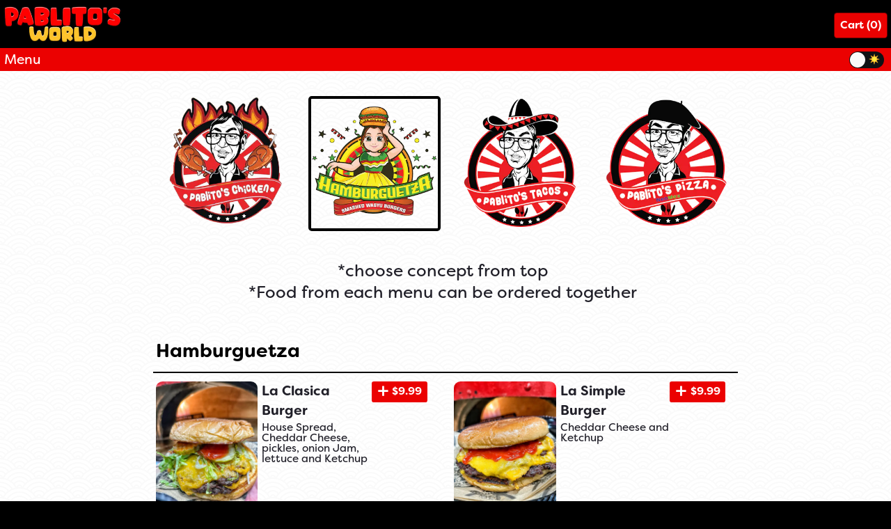

--- FILE ---
content_type: text/html; charset=UTF-8
request_url: https://pablitosworld.com/order/hamburguetza
body_size: 7248
content:
<!DOCTYPE html><html lang="en"><head><meta charset="utf-8"><meta content="width=device-width,initial-scale=1,shrink-to-fit=no" name="viewport"><title>Pablito's World</title><style>.sr-only{position:absolute;left:-10000px;top:auto;width:1px;height:1px;overflow:hidden}footer.full-site-footer{color:#fff;font-weight:600;background:#1d1d1d;font-size:14px;padding:2em;padding-top:3em;text-align:center}</style><script src="/static/js/main.82104597.js" defer></script><link href="/static/css/main.731c25de.css" rel="stylesheet"><link href="https://use.typekit.net" rel="preconnect"><link href="https://maps.googleapis.com" rel="preconnect"><script src="https://js.stripe.com/v3"></script><link href="https://p.typekit.net" rel="preconnect"><link href="https://js.stripe.com" rel="preconnect"><link href="https://afoodapart.com" rel="preconnect"><link href="https://p39pffu1q4.execute-api.us-west-1.amazonaws.com" rel="preconnect"><link href="/pablitosworld.json" rel="manifest" data-react-helmet="true"><link href="/pablitosworld.png" rel="apple-touch-icon" data-react-helmet="true" sizes="250x250"><link href="/pablitosworld.png" rel="apple-touch-icon" data-react-helmet="true" sizes="250x250"><link href="/pablitosworld.png?v=1" rel="shortcut icon" data-react-helmet="true"><meta data-react-helmet="true" charset="utf-8"><meta content="" data-react-helmet="true" name="description"><meta content="yes" data-react-helmet="true" name="apple-mobile-web-app-capable"><meta content="Pablito's World" data-react-helmet="true" property="og:title"><meta content="Pablito's World" data-react-helmet="true" property="og:site_name"><meta content="" data-react-helmet="true" property="og:description"><link href="https://afag.imgix.net" rel="preconnect"><link href="https://m.stripe.network" rel="preconnect"><link href="https://r.stripe.com" rel="preconnect"><link href="https://m.stripe.com" rel="preconnect"></head><body><aside aria-labelledby="a11y-issues" class="sr-only"><p id="a11y-issues">Accessibility Information</p><p>We are committed to accessibility. You can view our <a href='/pages/accessibility'>accessibility statement</a>.</p><p>For accessibility support/feedback please email <a href="/cdn-cgi/l/email-protection#ed8c8e8e889e9e848f8481849994ad8584898899858881818c808cc38e8280"><span class="__cf_email__" data-cfemail="214042424452524843484d48555861494845445549444d4d404c400f424e4c">[email&#160;protected]</span></a>.</p></aside><noscript>You need to enable JavaScript to run this app.</noscript><div id="root" aria-label="main application" role="region"><div class="site-content pablitosworld path__ mpath_ null"><div class="cart-wrapper"><div class="cart minimized"><div class="home-link-wrapper"><a href="/" class="home-link"><img src="https://afag.imgix.net/pablitos-world/logo-bar-1.png?h=100&auto=format" alt="Pablito's World" class="nav-bar-logo"></a></div><div class="tool-bar"><a href="/checkout" class="checkout-button button" title="Shopping Cart">cart (0)</a></div></div></div><nav class="pages-nav"><ul><li><a href="/order/pab-chicken/" class="page-link">Menu</a></li></ul><div class="react-toggle"><div class="react-toggle-track"><div class="react-toggle-track-check"><img src="[data-uri]" height="16" width="16" role="presentation" style="pointer-events:none"></div><div class="react-toggle-track-x"><img src="[data-uri]" height="16" width="16" role="presentation" style="pointer-events:none"></div></div><div class="react-toggle-thumb"></div><input type="checkbox" aria-label="Switch between Dark and Light mode" class="react-toggle-screenreader-only"></div></nav><div class="landing-page-wrapper"><div class="landing-page"><div class="header"><div class="hero-wrapper"><div class="hero-banner"><div></div></div></div></div><div class="notice" style="text-align:center;padding:2em .5em;font-size:1.5em"><h1>Pablito's World is Closed</h1><p>Find our other locations in Burbank, North Hollywood and Palmdale</p><p>Visit <a href="https://pablitostacos.com">PablitosTacos.com</a> for information</p></div><div class="content"><div class="content-grid locations"><article class="location walnut"><div class="location-header"><h2 class="location-name">Los Angeles</h2><p class="address"><a href="https://www.google.com/maps/place/686+N+Spring+St,+Los+Angeles,+CA+90012/@34.0595704,-118.239826,17z/data=!3m1!4b1!4m5!3m4!1s0x80c2c65b295a77cf:0x12a13c1c389204b!8m2!3d34.0595704!4d-118.237632" class="address-link">686 N Spring St Los Angeles, CA 90012</a></p><p class="phone"><a href="tel:+12133725898" style="font-weight:600">(213) 372-5898</a></p></div></article></div></div><div class="whats-new"><div class="form-wrapper-contact"><form method='POST' name='contact'><h2>Pablito's World Mailing List</h2><p>Subscribe for updates and promotions</p><input type="hidden" name="form-name" value="contact"><p><label>Your Name: <input type="text" name="name"></label></p><p><label>Your Email: <input type="email" name="email"></label></p><p><button type="submit">Submit</button></p></form></div></div><div class="menu"></div></div></div><footer class="footer"><section class="content"><p>Pablito's World</p></section></footer></div></div><div class="pswp" aria-hidden="true" role="dialog" tabindex="-1"><div class="pswp__bg"></div><div class="pswp__scroll-wrap"><div class="pswp__container"><div class="pswp__item"></div><div class="pswp__item"></div><div class="pswp__item"></div></div><div class="pswp__ui pswp__ui--hidden"><div id="react-pswp-container"></div><div class="pswp__top-bar"><div class="pswp__counter"></div><button class="pswp__button pswp__button--close" title="Close (Esc)"></button> <button class="pswp__button pswp__button--share" title="Share"></button> <button class="pswp__button pswp__button--fs" title="Toggle fullscreen"></button> <button class="pswp__button pswp__button--zoom" title="Zoom in/out"></button><div class="pswp__preloader"><div class="pswp__preloader__icn"><div class="pswp__preloader__cut"><div class="pswp__preloader__donut"></div></div></div></div></div><div class="pswp__share-modal pswp__share-modal--hidden pswp__single-tap"><div class="pswp__share-tooltip"></div></div><button class="pswp__button pswp__button--arrow--left" title="Previous (arrow left)"></button> <button class="pswp__button pswp__button--arrow--right" title="Next (arrow right)"></button><div class="pswp__caption"><div class="pswp__caption__center"></div></div></div></div></div><script data-cfasync="false" src="/cdn-cgi/scripts/5c5dd728/cloudflare-static/email-decode.min.js"></script><script>window.GOOGLE_DIRECTIONS_KEY="AIzaSyAEXs_DO5S9lyY1pPIz40rn9mP0g-186Q8",window.initGoogleComponents=function(){console.log("google script callback called"),window.initPlacesAutcomplete=()=>{},window.initDirections=()=>{}}</script><script src="https://maps.googleapis.com/maps/api/js?key=AIzaSyAEXs_DO5S9lyY1pPIz40rn9mP0g-186Q8&libraries=places&callback=initGoogleComponents" defer async type="text/javascript"></script><script type="text/javascript">var isNotSnapshot="ReactSnap"!==navigator.userAgent,isProduction=!0,clickyId=101241935;if(console.log("production"),console.log("clickyId",clickyId),isProduction&&isNotSnapshot){var clicky_site_ids=clicky_site_ids||[];clicky_site_ids.push(clickyId),function(){var c=document.createElement("script");c.type="text/javascript",c.async=!0,c.src="//static.getclicky.com/js",(document.getElementsByTagName("head")[0]||document.getElementsByTagName("body")[0]).appendChild(c)}()}</script><noscript><p><img src="//in.getclicky.com/101241935ns.gif" height="1" width="1" alt="Clicky"/></p></noscript><footer class="full-site-footer" aria-label="footer"><a href='/pages/accessibility'>Accessibility Statement</a></footer><iframe allow="payment *" allowtransparency="true" aria-hidden="true" frameborder="0" name="__privateStripeController2831" role="presentation" scrolling="no" src="https://js.stripe.com/v3/controller-515322689ba201324cf39ac46490094a.html#apiKey=pk_live_Sq151n5SUu6qAtZDKtSdw0tv&stripeJsId=17ffef4e-13fd-4518-b2e9-abbaf4fd6523&stripeJsLoadTime=1681234070680&referrer=http%3A%2F%2Flocalhost%3A45678%2F&controllerId=__privateStripeController2831" style="border:none!important;margin:0!important;padding:0!important;width:1px!important;min-width:100%!important;overflow:hidden!important;display:block!important;visibility:hidden!important;position:fixed!important;height:1px!important;pointer-events:none!important;user-select:none!important" tabindex="-1"></iframe><iframe allow="payment *" allowtransparency="true" aria-hidden="true" frameborder="0" name="__privateStripeMetricsController2830" role="presentation" scrolling="no" src="https://js.stripe.com/v3/m-outer-93afeeb17bc37e711759584dbfc50d47.html#url=http%3A%2F%2Flocalhost%3A45678%2F&title=Hide%20the%20Llama&referrer=&muid=NA&sid=NA&version=6&preview=false" style="border:none!important;margin:0!important;padding:0!important;width:1px!important;min-width:100%!important;overflow:hidden!important;display:block!important;visibility:hidden!important;position:fixed!important;height:1px!important;pointer-events:none!important;user-select:none!important" tabindex="-1"></iframe><script defer src="https://static.cloudflareinsights.com/beacon.min.js/vcd15cbe7772f49c399c6a5babf22c1241717689176015" integrity="sha512-ZpsOmlRQV6y907TI0dKBHq9Md29nnaEIPlkf84rnaERnq6zvWvPUqr2ft8M1aS28oN72PdrCzSjY4U6VaAw1EQ==" data-cf-beacon='{"version":"2024.11.0","token":"21c3b0044603453ab0c2500fb6e81fdc","r":1,"server_timing":{"name":{"cfCacheStatus":true,"cfEdge":true,"cfExtPri":true,"cfL4":true,"cfOrigin":true,"cfSpeedBrain":true},"location_startswith":null}}' crossorigin="anonymous"></script>
</body></html>

--- FILE ---
content_type: text/css;charset=utf-8
request_url: https://use.typekit.net/zzr4enm.css
body_size: 475
content:
/*
 * The Typekit service used to deliver this font or fonts for use on websites
 * is provided by Adobe and is subject to these Terms of Use
 * http://www.adobe.com/products/eulas/tou_typekit. For font license
 * information, see the list below.
 *
 * filson-soft:
 *   - http://typekit.com/eulas/00000000000000003b9ade5c
 *   - http://typekit.com/eulas/00000000000000003b9ade61
 *   - http://typekit.com/eulas/00000000000000003b9ade63
 *
 * © 2009-2026 Adobe Systems Incorporated. All Rights Reserved.
 */
/*{"last_published":"2019-04-20 06:14:33 UTC"}*/

@import url("https://p.typekit.net/p.css?s=1&k=zzr4enm&ht=tk&f=28747.28748.28762&a=1131473&app=typekit&e=css");

@font-face {
font-family:"filson-soft";
src:url("https://use.typekit.net/af/0ceada/00000000000000003b9ade5c/27/l?primer=057d1dff47772f391f5f6c189aa213bb70116047eaffac2e52d3626ff163c8d1&fvd=n7&v=3") format("woff2"),url("https://use.typekit.net/af/0ceada/00000000000000003b9ade5c/27/d?primer=057d1dff47772f391f5f6c189aa213bb70116047eaffac2e52d3626ff163c8d1&fvd=n7&v=3") format("woff"),url("https://use.typekit.net/af/0ceada/00000000000000003b9ade5c/27/a?primer=057d1dff47772f391f5f6c189aa213bb70116047eaffac2e52d3626ff163c8d1&fvd=n7&v=3") format("opentype");
font-display:auto;font-style:normal;font-weight:700;font-stretch:normal;
}

@font-face {
font-family:"filson-soft";
src:url("https://use.typekit.net/af/3803f9/00000000000000003b9ade61/27/l?primer=057d1dff47772f391f5f6c189aa213bb70116047eaffac2e52d3626ff163c8d1&fvd=n9&v=3") format("woff2"),url("https://use.typekit.net/af/3803f9/00000000000000003b9ade61/27/d?primer=057d1dff47772f391f5f6c189aa213bb70116047eaffac2e52d3626ff163c8d1&fvd=n9&v=3") format("woff"),url("https://use.typekit.net/af/3803f9/00000000000000003b9ade61/27/a?primer=057d1dff47772f391f5f6c189aa213bb70116047eaffac2e52d3626ff163c8d1&fvd=n9&v=3") format("opentype");
font-display:auto;font-style:normal;font-weight:900;font-stretch:normal;
}

@font-face {
font-family:"filson-soft";
src:url("https://use.typekit.net/af/277d7a/00000000000000003b9ade63/27/l?primer=057d1dff47772f391f5f6c189aa213bb70116047eaffac2e52d3626ff163c8d1&fvd=n4&v=3") format("woff2"),url("https://use.typekit.net/af/277d7a/00000000000000003b9ade63/27/d?primer=057d1dff47772f391f5f6c189aa213bb70116047eaffac2e52d3626ff163c8d1&fvd=n4&v=3") format("woff"),url("https://use.typekit.net/af/277d7a/00000000000000003b9ade63/27/a?primer=057d1dff47772f391f5f6c189aa213bb70116047eaffac2e52d3626ff163c8d1&fvd=n4&v=3") format("opentype");
font-display:auto;font-style:normal;font-weight:400;font-stretch:normal;
}

.tk-filson-soft { font-family: "filson-soft",sans-serif; }


--- FILE ---
content_type: application/javascript; charset=UTF-8
request_url: https://pablitosworld.com/static/js/main.82104597.js
body_size: 215422
content:
/*! For license information please see main.82104597.js.LICENSE.txt */
!function(){var e={7757:function(e,t,n){e.exports=n(9727)},6870:function(e,t,n){"use strict";n.d(t,{Rf:function(){return i},DM:function(){return a},en:function(){return u},jH:function(){return s},Cf:function(){return c},Db:function(){return l},EG:function(){return f},l4:function(){return p},JY:function(){return d}});var r=n(9685),o={};function i(){return(0,r.KV)()?n.g:"undefined"!==typeof window?window:"undefined"!==typeof self?self:o}function a(){var e=i(),t=e.crypto||e.msCrypto;if(void 0!==t&&t.getRandomValues){var n=new Uint16Array(8);t.getRandomValues(n),n[3]=4095&n[3]|16384,n[4]=16383&n[4]|32768;var r=function(e){for(var t=e.toString(16);t.length<4;)t="0"+t;return t};return r(n[0])+r(n[1])+r(n[2])+r(n[3])+r(n[4])+r(n[5])+r(n[6])+r(n[7])}return"xxxxxxxxxxxx4xxxyxxxxxxxxxxxxxxx".replace(/[xy]/g,(function(e){var t=16*Math.random()|0;return("x"===e?t:3&t|8).toString(16)}))}function u(e){if(!e)return{};var t=e.match(/^(([^:/?#]+):)?(\/\/([^/?#]*))?([^?#]*)(\?([^#]*))?(#(.*))?$/);if(!t)return{};var n=t[6]||"",r=t[8]||"";return{host:t[4],path:t[5],protocol:t[2],relative:t[5]+n+r}}function s(e){if(e.message)return e.message;if(e.exception&&e.exception.values&&e.exception.values[0]){var t=e.exception.values[0];return t.type&&t.value?t.type+": "+t.value:t.type||t.value||e.event_id||"<unknown>"}return e.event_id||"<unknown>"}function c(e){var t=i();if(!("console"in t))return e();var n=t.console,r={};["debug","info","warn","error","log","assert"].forEach((function(e){e in t.console&&n[e].__sentry_original__&&(r[e]=n[e],n[e]=n[e].__sentry_original__)}));var o=e();return Object.keys(r).forEach((function(e){n[e]=r[e]})),o}function l(e,t,n){e.exception=e.exception||{},e.exception.values=e.exception.values||[],e.exception.values[0]=e.exception.values[0]||{},e.exception.values[0].value=e.exception.values[0].value||t||"",e.exception.values[0].type=e.exception.values[0].type||n||"Error"}function f(e,t){void 0===t&&(t={});try{e.exception.values[0].mechanism=e.exception.values[0].mechanism||{},Object.keys(t).forEach((function(n){e.exception.values[0].mechanism[n]=t[n]}))}catch(n){}}function p(){try{return document.location.href}catch(e){return""}}function d(e,t){if(!t)return 6e4;var n=parseInt(""+t,10);if(!isNaN(n))return 1e3*n;var r=Date.parse(""+t);return isNaN(r)?6e4:r-e}},9685:function(e,t,n){"use strict";function r(){return"[object process]"===Object.prototype.toString.call("undefined"!==typeof process?process:0)}function o(e,t){return e.require(t)}n.d(t,{KV:function(){return r},l$:function(){return o}}),e=n.hmd(e)},9846:function(e,t,n){"use strict";n.d(t,{yW:function(){return s}});var r=n(6870),o=n(9685);e=n.hmd(e);var i={nowSeconds:function(){return Date.now()/1e3}};var a=(0,o.KV)()?function(){try{return(0,o.l$)(e,"perf_hooks").performance}catch(t){return}}():function(){var e=(0,r.Rf)().performance;if(e&&e.now)return{now:function(){return e.now()},timeOrigin:Date.now()-e.now()}}(),u=void 0===a?i:{nowSeconds:function(){return(a.timeOrigin+a.now())/1e3}},s=i.nowSeconds.bind(i);u.nowSeconds.bind(u),function(){var e=(0,r.Rf)().performance;if(e)e.timeOrigin?e.timeOrigin:e.timing&&e.timing.navigationStart||Date.now()}()},5764:function(e,t,n){!function(e,t){"use strict";function n(e,t){return e(t={exports:{}},t.exports),t.exports}t=t&&Object.prototype.hasOwnProperty.call(t,"default")?t.default:t;var r="SECRET_DO_NOT_PASS_THIS_OR_YOU_WILL_BE_FIRED";function o(){}function i(){}i.resetWarningCache=o;var a=function(){function e(e,t,n,o,i,a){if(a!==r){var u=new Error("Calling PropTypes validators directly is not supported by the `prop-types` package. Use PropTypes.checkPropTypes() to call them. Read more at http://fb.me/use-check-prop-types");throw u.name="Invariant Violation",u}}function t(){return e}e.isRequired=e;var n={array:e,bool:e,func:e,number:e,object:e,string:e,symbol:e,any:e,arrayOf:t,element:e,elementType:e,instanceOf:t,node:e,objectOf:t,oneOf:t,oneOfType:t,shape:t,exact:t,checkPropTypes:i,resetWarningCache:o};return n.PropTypes=n,n},u=n((function(e){e.exports=a()}));function s(e){return s="function"===typeof Symbol&&"symbol"===typeof Symbol.iterator?function(e){return typeof e}:function(e){return e&&"function"===typeof Symbol&&e.constructor===Symbol&&e!==Symbol.prototype?"symbol":typeof e},s(e)}function c(e,t,n){return t in e?Object.defineProperty(e,t,{value:n,enumerable:!0,configurable:!0,writable:!0}):e[t]=n,e}function l(e,t){var n=Object.keys(e);if(Object.getOwnPropertySymbols){var r=Object.getOwnPropertySymbols(e);t&&(r=r.filter((function(t){return Object.getOwnPropertyDescriptor(e,t).enumerable}))),n.push.apply(n,r)}return n}function f(e){for(var t=1;t<arguments.length;t++){var n=null!=arguments[t]?arguments[t]:{};t%2?l(Object(n),!0).forEach((function(t){c(e,t,n[t])})):Object.getOwnPropertyDescriptors?Object.defineProperties(e,Object.getOwnPropertyDescriptors(n)):l(Object(n)).forEach((function(t){Object.defineProperty(e,t,Object.getOwnPropertyDescriptor(n,t))}))}return e}function p(e,t){return d(e)||h(e,t)||m(e,t)||y()}function d(e){if(Array.isArray(e))return e}function h(e,t){if("undefined"!==typeof Symbol&&Symbol.iterator in Object(e)){var n=[],r=!0,o=!1,i=void 0;try{for(var a,u=e[Symbol.iterator]();!(r=(a=u.next()).done)&&(n.push(a.value),!t||n.length!==t);r=!0);}catch(s){o=!0,i=s}finally{try{r||null==u.return||u.return()}finally{if(o)throw i}}return n}}function m(e,t){if(e){if("string"===typeof e)return v(e,t);var n=Object.prototype.toString.call(e).slice(8,-1);return"Object"===n&&e.constructor&&(n=e.constructor.name),"Map"===n||"Set"===n?Array.from(e):"Arguments"===n||/^(?:Ui|I)nt(?:8|16|32)(?:Clamped)?Array$/.test(n)?v(e,t):void 0}}function v(e,t){(null==t||t>e.length)&&(t=e.length);for(var n=0,r=new Array(t);n<t;n++)r[n]=e[n];return r}function y(){throw new TypeError("Invalid attempt to destructure non-iterable instance.\nIn order to be iterable, non-array objects must have a [Symbol.iterator]() method.")}var g=function(e){var n=t.useRef(e);return t.useEffect((function(){n.current=e}),[e]),n.current},b=function(e){return null!==e&&"object"===s(e)},x=function(e){return b(e)&&"function"===typeof e.then},w=function(e){return b(e)&&"function"===typeof e.elements&&"function"===typeof e.createToken&&"function"===typeof e.createPaymentMethod&&"function"===typeof e.confirmCardPayment},_="[object Object]",j=function e(t,n){if(!b(t)||!b(n))return t===n;var r=Array.isArray(t);if(r!==Array.isArray(n))return!1;var o=Object.prototype.toString.call(t)===_;if(o!==(Object.prototype.toString.call(n)===_))return!1;if(!o&&!r)return t===n;var i=Object.keys(t),a=Object.keys(n);if(i.length!==a.length)return!1;for(var u={},s=0;s<i.length;s+=1)u[i[s]]=!0;for(var c=0;c<a.length;c+=1)u[a[c]]=!0;var l=Object.keys(u);if(l.length!==i.length)return!1;var f=t,p=n,d=function(t){return e(f[t],p[t])};return l.every(d)},k=function(e,t,n){return b(e)?Object.keys(e).reduce((function(r,o){var i=!b(t)||!j(e[o],t[o]);return n.includes(o)?(i&&console.warn("Unsupported prop change: options.".concat(o," is not a mutable property.")),r):i?f(f({},r||{}),{},c({},o,e[o])):r}),null):null},E="Invalid prop `stripe` supplied to `Elements`. We recommend using the `loadStripe` utility from `@stripe/stripe-js`. See https://stripe.com/docs/stripe-js/react#elements-props-stripe for details.",S=function(e){if(null===e||w(e))return e;throw new Error(E)},T=function(e){if(x(e))return{tag:"async",stripePromise:Promise.resolve(e).then(S)};var t=S(e);return null===t?{tag:"empty"}:{tag:"sync",stripe:t}},O=t.createContext(null);O.displayName="ElementsContext";var C=function(e,t){if(!e)throw new Error("Could not find Elements context; You need to wrap the part of your app that ".concat(t," in an <Elements> provider."));return e},A=function(e){var n=e.stripe,r=e.options,o=e.children,i=t.useRef(!1),a=t.useRef(!0),u=t.useMemo((function(){return T(n)}),[n]),s=p(t.useState((function(){return{stripe:null,elements:null}})),2),c=s[0],l=s[1],f=g(n);null!==f&&f!==n&&console.warn("Unsupported prop change on Elements: You cannot change the `stripe` prop after setting it."),i.current||("sync"===u.tag&&(i.current=!0,l({stripe:u.stripe,elements:u.stripe.elements(r)})),"async"===u.tag&&(i.current=!0,u.stripePromise.then((function(e){e&&a.current&&l({stripe:e,elements:e.elements(r)})}))));var d=g(r);return t.useEffect((function(){if(c.elements){var e=k(r,d,["clientSecret","fonts"]);e&&c.elements.update(e)}}),[r,d,c.elements]),t.useEffect((function(){return function(){a.current=!1}}),[]),t.useEffect((function(){var e=c.stripe;e&&e._registerWrapper&&e.registerAppInfo&&(e._registerWrapper({name:"react-stripe-js",version:"1.7.0"}),e.registerAppInfo({name:"react-stripe-js",version:"1.7.0",url:"https://stripe.com/docs/stripe-js/react"}))}),[c.stripe]),t.createElement(O.Provider,{value:c},o)};A.propTypes={stripe:u.any,options:u.object};var P=function(e){var n=t.useContext(O);return C(n,e)},N=function(){return P("calls useElements()").elements},I=function(){return P("calls useStripe()").stripe},D=function(e){return(0,e.children)(P("mounts <ElementsConsumer>"))};D.propTypes={children:u.func.isRequired};var R=function(e){var n=t.useRef(e);return t.useEffect((function(){n.current=e}),[e]),function(){n.current&&n.current.apply(n,arguments)}},M=function(){},F=function(e){return e.charAt(0).toUpperCase()+e.slice(1)},L=function(e,n){var r="".concat(F(e),"Element"),o=n?function(e){P("mounts <".concat(r,">"));var n=e.id,o=e.className;return t.createElement("div",{id:n,className:o})}:function(n){var o=n.id,i=n.className,a=n.options,u=void 0===a?{}:a,s=n.onBlur,c=void 0===s?M:s,l=n.onFocus,f=void 0===l?M:l,p=n.onReady,d=void 0===p?M:p,h=n.onChange,m=void 0===h?M:h,v=n.onEscape,y=void 0===v?M:v,b=n.onClick,x=void 0===b?M:b,w=P("mounts <".concat(r,">")).elements,_=t.useRef(null),j=t.useRef(null),E=R(d),S=R(c),T=R(f),O=R(x),C=R(m),A=R(y);t.useLayoutEffect((function(){if(null==_.current&&w&&null!=j.current){var t=w.create(e,u);_.current=t,t.mount(j.current),t.on("ready",(function(){return E(t)})),t.on("change",C),t.on("blur",S),t.on("focus",T),t.on("escape",A),t.on("click",O)}}));var N=g(u);return t.useEffect((function(){if(_.current){var e=k(u,N,["paymentRequest"]);e&&_.current.update(e)}}),[u,N]),t.useLayoutEffect((function(){return function(){_.current&&_.current.destroy()}}),[]),t.createElement("div",{id:o,className:i,ref:j})};return o.propTypes={id:u.string,className:u.string,onChange:u.func,onBlur:u.func,onFocus:u.func,onReady:u.func,onClick:u.func,options:u.object},o.displayName=r,o.__elementType=e,o},B="undefined"===typeof window,U=L("auBankAccount",B),z=L("card",B),W=L("cardNumber",B),q=L("cardExpiry",B),H=L("cardCvc",B),V=L("fpxBank",B),Y=L("iban",B),G=L("idealBank",B),K=L("p24Bank",B),$=L("epsBank",B),Z=L("payment",B),Q=L("paymentRequestButton",B),X=L("linkAuthentication",B),J=L("shippingAddress",B),ee=L("affirmMessage",B),te=L("afterpayClearpayMessage",B);e.AffirmMessageElement=ee,e.AfterpayClearpayMessageElement=te,e.AuBankAccountElement=U,e.CardCvcElement=H,e.CardElement=z,e.CardExpiryElement=q,e.CardNumberElement=W,e.Elements=A,e.ElementsConsumer=D,e.EpsBankElement=$,e.FpxBankElement=V,e.IbanElement=Y,e.IdealBankElement=G,e.LinkAuthenticationElement=X,e.P24BankElement=K,e.PaymentElement=Z,e.PaymentRequestButtonElement=Q,e.ShippingAddressElement=J,e.useElements=N,e.useStripe=I,Object.defineProperty(e,"__esModule",{value:!0})}(t,n(2791))},5316:function(e,t,n){"use strict";function r(e){i.length||(o(),!0),i[i.length]=e}e.exports=r;var o,i=[],a=0;function u(){for(;a<i.length;){var e=a;if(a+=1,i[e].call(),a>1024){for(var t=0,n=i.length-a;t<n;t++)i[t]=i[t+a];i.length-=a,a=0}}i.length=0,a=0,!1}var s="undefined"!==typeof n.g?n.g:self,c=s.MutationObserver||s.WebKitMutationObserver;function l(e){return function(){var t=setTimeout(r,0),n=setInterval(r,50);function r(){clearTimeout(t),clearInterval(n),e()}}}o="function"===typeof c?function(e){var t=1,n=new c(e),r=document.createTextNode("");return n.observe(r,{characterData:!0}),function(){t=-t,r.data=t}}(u):l(u),r.requestFlush=o,r.makeRequestCallFromTimer=l},4569:function(e,t,n){e.exports=n(8036)},4232:function(e,t,n){"use strict";var r=n(3589),o=n(7297),i=n(9774),a=n(9145),u=n(5411),s=n(6467);e.exports=function(e){return new Promise((function(t,c){var l=e.data,f=e.headers;r.isFormData(l)&&delete f["Content-Type"];var p=new XMLHttpRequest;if(e.auth){var d=e.auth.username||"",h=e.auth.password||"";f.Authorization="Basic "+btoa(d+":"+h)}if(p.open(e.method.toUpperCase(),i(e.url,e.params,e.paramsSerializer),!0),p.timeout=e.timeout,p.onreadystatechange=function(){if(p&&4===p.readyState&&(0!==p.status||p.responseURL&&0===p.responseURL.indexOf("file:"))){var n="getAllResponseHeaders"in p?a(p.getAllResponseHeaders()):null,r={data:e.responseType&&"text"!==e.responseType?p.response:p.responseText,status:p.status,statusText:p.statusText,headers:n,config:e,request:p};o(t,c,r),p=null}},p.onerror=function(){c(s("Network Error",e,null,p)),p=null},p.ontimeout=function(){c(s("timeout of "+e.timeout+"ms exceeded",e,"ECONNABORTED",p)),p=null},r.isStandardBrowserEnv()){var m=n(9301),v=(e.withCredentials||u(e.url))&&e.xsrfCookieName?m.read(e.xsrfCookieName):void 0;v&&(f[e.xsrfHeaderName]=v)}if("setRequestHeader"in p&&r.forEach(f,(function(e,t){"undefined"===typeof l&&"content-type"===t.toLowerCase()?delete f[t]:p.setRequestHeader(t,e)})),e.withCredentials&&(p.withCredentials=!0),e.responseType)try{p.responseType=e.responseType}catch(y){if("json"!==e.responseType)throw y}"function"===typeof e.onDownloadProgress&&p.addEventListener("progress",e.onDownloadProgress),"function"===typeof e.onUploadProgress&&p.upload&&p.upload.addEventListener("progress",e.onUploadProgress),e.cancelToken&&e.cancelToken.promise.then((function(e){p&&(p.abort(),c(e),p=null)})),void 0===l&&(l=null),p.send(l)}))}},8036:function(e,t,n){"use strict";var r=n(3589),o=n(4049),i=n(3773),a=n(221);function u(e){var t=new i(e),n=o(i.prototype.request,t);return r.extend(n,i.prototype,t),r.extend(n,t),n}var s=u(a);s.Axios=i,s.create=function(e){return u(r.merge(a,e))},s.Cancel=n(9346),s.CancelToken=n(6857),s.isCancel=n(5517),s.all=function(e){return Promise.all(e)},s.spread=n(8089),e.exports=s,e.exports.default=s},9346:function(e){"use strict";function t(e){this.message=e}t.prototype.toString=function(){return"Cancel"+(this.message?": "+this.message:"")},t.prototype.__CANCEL__=!0,e.exports=t},6857:function(e,t,n){"use strict";var r=n(9346);function o(e){if("function"!==typeof e)throw new TypeError("executor must be a function.");var t;this.promise=new Promise((function(e){t=e}));var n=this;e((function(e){n.reason||(n.reason=new r(e),t(n.reason))}))}o.prototype.throwIfRequested=function(){if(this.reason)throw this.reason},o.source=function(){var e;return{token:new o((function(t){e=t})),cancel:e}},e.exports=o},5517:function(e){"use strict";e.exports=function(e){return!(!e||!e.__CANCEL__)}},3773:function(e,t,n){"use strict";var r=n(221),o=n(3589),i=n(7470),a=n(2733);function u(e){this.defaults=e,this.interceptors={request:new i,response:new i}}u.prototype.request=function(e){"string"===typeof e&&(e=o.merge({url:arguments[0]},arguments[1])),(e=o.merge(r,{method:"get"},this.defaults,e)).method=e.method.toLowerCase();var t=[a,void 0],n=Promise.resolve(e);for(this.interceptors.request.forEach((function(e){t.unshift(e.fulfilled,e.rejected)})),this.interceptors.response.forEach((function(e){t.push(e.fulfilled,e.rejected)}));t.length;)n=n.then(t.shift(),t.shift());return n},o.forEach(["delete","get","head","options"],(function(e){u.prototype[e]=function(t,n){return this.request(o.merge(n||{},{method:e,url:t}))}})),o.forEach(["post","put","patch"],(function(e){u.prototype[e]=function(t,n,r){return this.request(o.merge(r||{},{method:e,url:t,data:n}))}})),e.exports=u},7470:function(e,t,n){"use strict";var r=n(3589);function o(){this.handlers=[]}o.prototype.use=function(e,t){return this.handlers.push({fulfilled:e,rejected:t}),this.handlers.length-1},o.prototype.eject=function(e){this.handlers[e]&&(this.handlers[e]=null)},o.prototype.forEach=function(e){r.forEach(this.handlers,(function(t){null!==t&&e(t)}))},e.exports=o},6467:function(e,t,n){"use strict";var r=n(6460);e.exports=function(e,t,n,o,i){var a=new Error(e);return r(a,t,n,o,i)}},2733:function(e,t,n){"use strict";var r=n(3589),o=n(2693),i=n(5517),a=n(221),u=n(4044),s=n(9549);function c(e){e.cancelToken&&e.cancelToken.throwIfRequested()}e.exports=function(e){return c(e),e.baseURL&&!u(e.url)&&(e.url=s(e.baseURL,e.url)),e.headers=e.headers||{},e.data=o(e.data,e.headers,e.transformRequest),e.headers=r.merge(e.headers.common||{},e.headers[e.method]||{},e.headers||{}),r.forEach(["delete","get","head","post","put","patch","common"],(function(t){delete e.headers[t]})),(e.adapter||a.adapter)(e).then((function(t){return c(e),t.data=o(t.data,t.headers,e.transformResponse),t}),(function(t){return i(t)||(c(e),t&&t.response&&(t.response.data=o(t.response.data,t.response.headers,e.transformResponse))),Promise.reject(t)}))}},6460:function(e){"use strict";e.exports=function(e,t,n,r,o){return e.config=t,n&&(e.code=n),e.request=r,e.response=o,e}},7297:function(e,t,n){"use strict";var r=n(6467);e.exports=function(e,t,n){var o=n.config.validateStatus;n.status&&o&&!o(n.status)?t(r("Request failed with status code "+n.status,n.config,null,n.request,n)):e(n)}},2693:function(e,t,n){"use strict";var r=n(3589);e.exports=function(e,t,n){return r.forEach(n,(function(n){e=n(e,t)})),e}},221:function(e,t,n){"use strict";var r=n(3589),o=n(4341),i={"Content-Type":"application/x-www-form-urlencoded"};function a(e,t){!r.isUndefined(e)&&r.isUndefined(e["Content-Type"])&&(e["Content-Type"]=t)}var u={adapter:function(){var e;return("undefined"!==typeof XMLHttpRequest||"undefined"!==typeof process)&&(e=n(4232)),e}(),transformRequest:[function(e,t){return o(t,"Content-Type"),r.isFormData(e)||r.isArrayBuffer(e)||r.isBuffer(e)||r.isStream(e)||r.isFile(e)||r.isBlob(e)?e:r.isArrayBufferView(e)?e.buffer:r.isURLSearchParams(e)?(a(t,"application/x-www-form-urlencoded;charset=utf-8"),e.toString()):r.isObject(e)?(a(t,"application/json;charset=utf-8"),JSON.stringify(e)):e}],transformResponse:[function(e){if("string"===typeof e)try{e=JSON.parse(e)}catch(t){}return e}],timeout:0,xsrfCookieName:"XSRF-TOKEN",xsrfHeaderName:"X-XSRF-TOKEN",maxContentLength:-1,validateStatus:function(e){return e>=200&&e<300},headers:{common:{Accept:"application/json, text/plain, */*"}}};r.forEach(["delete","get","head"],(function(e){u.headers[e]={}})),r.forEach(["post","put","patch"],(function(e){u.headers[e]=r.merge(i)})),e.exports=u},4049:function(e){"use strict";e.exports=function(e,t){return function(){for(var n=new Array(arguments.length),r=0;r<n.length;r++)n[r]=arguments[r];return e.apply(t,n)}}},9774:function(e,t,n){"use strict";var r=n(3589);function o(e){return encodeURIComponent(e).replace(/%40/gi,"@").replace(/%3A/gi,":").replace(/%24/g,"$").replace(/%2C/gi,",").replace(/%20/g,"+").replace(/%5B/gi,"[").replace(/%5D/gi,"]")}e.exports=function(e,t,n){if(!t)return e;var i;if(n)i=n(t);else if(r.isURLSearchParams(t))i=t.toString();else{var a=[];r.forEach(t,(function(e,t){null!==e&&"undefined"!==typeof e&&(r.isArray(e)?t+="[]":e=[e],r.forEach(e,(function(e){r.isDate(e)?e=e.toISOString():r.isObject(e)&&(e=JSON.stringify(e)),a.push(o(t)+"="+o(e))})))})),i=a.join("&")}return i&&(e+=(-1===e.indexOf("?")?"?":"&")+i),e}},9549:function(e){"use strict";e.exports=function(e,t){return t?e.replace(/\/+$/,"")+"/"+t.replace(/^\/+/,""):e}},9301:function(e,t,n){"use strict";var r=n(3589);e.exports=r.isStandardBrowserEnv()?{write:function(e,t,n,o,i,a){var u=[];u.push(e+"="+encodeURIComponent(t)),r.isNumber(n)&&u.push("expires="+new Date(n).toGMTString()),r.isString(o)&&u.push("path="+o),r.isString(i)&&u.push("domain="+i),!0===a&&u.push("secure"),document.cookie=u.join("; ")},read:function(e){var t=document.cookie.match(new RegExp("(^|;\\s*)("+e+")=([^;]*)"));return t?decodeURIComponent(t[3]):null},remove:function(e){this.write(e,"",Date.now()-864e5)}}:{write:function(){},read:function(){return null},remove:function(){}}},4044:function(e){"use strict";e.exports=function(e){return/^([a-z][a-z\d\+\-\.]*:)?\/\//i.test(e)}},5411:function(e,t,n){"use strict";var r=n(3589);e.exports=r.isStandardBrowserEnv()?function(){var e,t=/(msie|trident)/i.test(navigator.userAgent),n=document.createElement("a");function o(e){var r=e;return t&&(n.setAttribute("href",r),r=n.href),n.setAttribute("href",r),{href:n.href,protocol:n.protocol?n.protocol.replace(/:$/,""):"",host:n.host,search:n.search?n.search.replace(/^\?/,""):"",hash:n.hash?n.hash.replace(/^#/,""):"",hostname:n.hostname,port:n.port,pathname:"/"===n.pathname.charAt(0)?n.pathname:"/"+n.pathname}}return e=o(window.location.href),function(t){var n=r.isString(t)?o(t):t;return n.protocol===e.protocol&&n.host===e.host}}():function(){return!0}},4341:function(e,t,n){"use strict";var r=n(3589);e.exports=function(e,t){r.forEach(e,(function(n,r){r!==t&&r.toUpperCase()===t.toUpperCase()&&(e[t]=n,delete e[r])}))}},9145:function(e,t,n){"use strict";var r=n(3589),o=["age","authorization","content-length","content-type","etag","expires","from","host","if-modified-since","if-unmodified-since","last-modified","location","max-forwards","proxy-authorization","referer","retry-after","user-agent"];e.exports=function(e){var t,n,i,a={};return e?(r.forEach(e.split("\n"),(function(e){if(i=e.indexOf(":"),t=r.trim(e.substr(0,i)).toLowerCase(),n=r.trim(e.substr(i+1)),t){if(a[t]&&o.indexOf(t)>=0)return;a[t]="set-cookie"===t?(a[t]?a[t]:[]).concat([n]):a[t]?a[t]+", "+n:n}})),a):a}},8089:function(e){"use strict";e.exports=function(e){return function(t){return e.apply(null,t)}}},3589:function(e,t,n){"use strict";var r=n(4049),o=n(5586),i=Object.prototype.toString;function a(e){return"[object Array]"===i.call(e)}function u(e){return null!==e&&"object"===typeof e}function s(e){return"[object Function]"===i.call(e)}function c(e,t){if(null!==e&&"undefined"!==typeof e)if("object"!==typeof e&&(e=[e]),a(e))for(var n=0,r=e.length;n<r;n++)t.call(null,e[n],n,e);else for(var o in e)Object.prototype.hasOwnProperty.call(e,o)&&t.call(null,e[o],o,e)}e.exports={isArray:a,isArrayBuffer:function(e){return"[object ArrayBuffer]"===i.call(e)},isBuffer:o,isFormData:function(e){return"undefined"!==typeof FormData&&e instanceof FormData},isArrayBufferView:function(e){return"undefined"!==typeof ArrayBuffer&&ArrayBuffer.isView?ArrayBuffer.isView(e):e&&e.buffer&&e.buffer instanceof ArrayBuffer},isString:function(e){return"string"===typeof e},isNumber:function(e){return"number"===typeof e},isObject:u,isUndefined:function(e){return"undefined"===typeof e},isDate:function(e){return"[object Date]"===i.call(e)},isFile:function(e){return"[object File]"===i.call(e)},isBlob:function(e){return"[object Blob]"===i.call(e)},isFunction:s,isStream:function(e){return u(e)&&s(e.pipe)},isURLSearchParams:function(e){return"undefined"!==typeof URLSearchParams&&e instanceof URLSearchParams},isStandardBrowserEnv:function(){return("undefined"===typeof navigator||"ReactNative"!==navigator.product)&&("undefined"!==typeof window&&"undefined"!==typeof document)},forEach:c,merge:function e(){var t={};function n(n,r){"object"===typeof t[r]&&"object"===typeof n?t[r]=e(t[r],n):t[r]=n}for(var r=0,o=arguments.length;r<o;r++)c(arguments[r],n);return t},extend:function(e,t,n){return c(t,(function(t,o){e[o]=n&&"function"===typeof t?r(t,n):t})),e},trim:function(e){return e.replace(/^\s*/,"").replace(/\s*$/,"")}}},9463:function(e,t,n){var r;r=function(e,t,n,r,o,i,a,u,s,c,l,f,p,d){return function(e){var t={};function n(r){if(t[r])return t[r].exports;var o=t[r]={i:r,l:!1,exports:{}};return e[r].call(o.exports,o,o.exports,n),o.l=!0,o.exports}return n.m=e,n.c=t,n.d=function(e,t,r){n.o(e,t)||Object.defineProperty(e,t,{enumerable:!0,get:r})},n.r=function(e){"undefined"!==typeof Symbol&&Symbol.toStringTag&&Object.defineProperty(e,Symbol.toStringTag,{value:"Module"}),Object.defineProperty(e,"__esModule",{value:!0})},n.t=function(e,t){if(1&t&&(e=n(e)),8&t)return e;if(4&t&&"object"===typeof e&&e&&e.__esModule)return e;var r=Object.create(null);if(n.r(r),Object.defineProperty(r,"default",{enumerable:!0,value:e}),2&t&&"string"!=typeof e)for(var o in e)n.d(r,o,function(t){return e[t]}.bind(null,o));return r},n.n=function(e){var t=e&&e.__esModule?function(){return e.default}:function(){return e};return n.d(t,"a",t),t},n.o=function(e,t){return Object.prototype.hasOwnProperty.call(e,t)},n.p="",n(n.s="./src/namespace/cloudinary-core.js")}({"./src/namespace/cloudinary-core.js":function(e,t,n){"use strict";n.r(t),n.d(t,"ClientHintsMetaTag",(function(){return Rr})),n.d(t,"Cloudinary",(function(){return to})),n.d(t,"Condition",(function(){return st})),n.d(t,"Configuration",(function(){return ht})),n.d(t,"crc32",(function(){return a})),n.d(t,"Expression",(function(){return tt})),n.d(t,"FetchLayer",(function(){return Mt})),n.d(t,"HtmlTag",(function(){return xn})),n.d(t,"ImageTag",(function(){return $n})),n.d(t,"Layer",(function(){return vt})),n.d(t,"PictureTag",(function(){return mr})),n.d(t,"SubtitlesLayer",(function(){return Ct})),n.d(t,"TextLayer",(function(){return jt})),n.d(t,"Transformation",(function(){return vn})),n.d(t,"utf8_encode",(function(){return i})),n.d(t,"Util",(function(){return o})),n.d(t,"VideoTag",(function(){return Or}));var r={};n.r(r),n.d(r,"VERSION",(function(){return $})),n.d(r,"CF_SHARED_CDN",(function(){return Z})),n.d(r,"OLD_AKAMAI_SHARED_CDN",(function(){return Q})),n.d(r,"AKAMAI_SHARED_CDN",(function(){return X})),n.d(r,"SHARED_CDN",(function(){return J})),n.d(r,"DEFAULT_TIMEOUT_MS",(function(){return ee})),n.d(r,"DEFAULT_POSTER_OPTIONS",(function(){return te})),n.d(r,"DEFAULT_VIDEO_SOURCE_TYPES",(function(){return ne})),n.d(r,"SEO_TYPES",(function(){return re})),n.d(r,"DEFAULT_IMAGE_PARAMS",(function(){return oe})),n.d(r,"DEFAULT_VIDEO_PARAMS",(function(){return ie})),n.d(r,"DEFAULT_VIDEO_SOURCES",(function(){return ae})),n.d(r,"DEFAULT_EXTERNAL_LIBRARIES",(function(){return ue})),n.d(r,"PLACEHOLDER_IMAGE_MODES",(function(){return se})),n.d(r,"ACCESSIBILITY_MODES",(function(){return ce})),n.d(r,"URL_KEYS",(function(){return le}));var o={};n.r(o),n.d(o,"getSDKAnalyticsSignature",(function(){return h})),n.d(o,"getAnalyticsOptions",(function(){return v})),n.d(o,"assign",(function(){return g.a})),n.d(o,"cloneDeep",(function(){return x.a})),n.d(o,"compact",(function(){return _.a})),n.d(o,"difference",(function(){return k.a})),n.d(o,"functions",(function(){return S.a})),n.d(o,"identity",(function(){return O.a})),n.d(o,"includes",(function(){return A.a})),n.d(o,"isArray",(function(){return N.a})),n.d(o,"isPlainObject",(function(){return D.a})),n.d(o,"isString",(function(){return M.a})),n.d(o,"merge",(function(){return L.a})),n.d(o,"contains",(function(){return A.a})),n.d(o,"isIntersectionObserverSupported",(function(){return Y})),n.d(o,"isNativeLazyLoadSupported",(function(){return G})),n.d(o,"detectIntersection",(function(){return K})),n.d(o,"omit",(function(){return pe})),n.d(o,"allStrings",(function(){return he})),n.d(o,"without",(function(){return me})),n.d(o,"isNumberLike",(function(){return ve})),n.d(o,"smartEscape",(function(){return ye})),n.d(o,"defaults",(function(){return ge})),n.d(o,"objectProto",(function(){return be})),n.d(o,"objToString",(function(){return xe})),n.d(o,"isObject",(function(){return we})),n.d(o,"funcTag",(function(){return _e})),n.d(o,"reWords",(function(){return ke})),n.d(o,"camelCase",(function(){return Ee})),n.d(o,"snakeCase",(function(){return Se})),n.d(o,"convertKeys",(function(){return Te})),n.d(o,"withCamelCaseKeys",(function(){return Oe})),n.d(o,"withSnakeCaseKeys",(function(){return Ce})),n.d(o,"base64Encode",(function(){return Ae})),n.d(o,"base64EncodeURL",(function(){return Pe})),n.d(o,"extractUrlParams",(function(){return Ne})),n.d(o,"patchFetchFormat",(function(){return Ie})),n.d(o,"optionConsume",(function(){return De})),n.d(o,"isEmpty",(function(){return Re})),n.d(o,"isElement",(function(){return U.a})),n.d(o,"isFunction",(function(){return W.a})),n.d(o,"trim",(function(){return H.a})),n.d(o,"getData",(function(){return Me})),n.d(o,"setData",(function(){return Fe})),n.d(o,"getAttribute",(function(){return Le})),n.d(o,"setAttribute",(function(){return Be})),n.d(o,"removeAttribute",(function(){return Ue})),n.d(o,"setAttributes",(function(){return ze})),n.d(o,"hasClass",(function(){return We})),n.d(o,"addClass",(function(){return qe})),n.d(o,"getStyles",(function(){return He})),n.d(o,"cssExpand",(function(){return Ve})),n.d(o,"domStyle",(function(){return Ye})),n.d(o,"curCSS",(function(){return Ge})),n.d(o,"cssValue",(function(){return Ke})),n.d(o,"augmentWidthOrHeight",(function(){return $e})),n.d(o,"getWidthOrHeight",(function(){return Qe})),n.d(o,"width",(function(){return Xe}));var i=function(e){var t,n,r,o,i,a,u,s;if(null===e||"undefined"===typeof e)return"";for(s="",i=void 0,r=void 0,i=r=0,u=(a=e+"").length,o=0;o<u;)n=null,(t=a.charCodeAt(o))<128?r++:n=t>127&&t<2048?String.fromCharCode(t>>6|192,63&t|128):String.fromCharCode(t>>12|224,t>>6&63|128,63&t|128),null!==n&&(r>i&&(s+=a.slice(i,r)),s+=n,i=r=o+1),o++;return r>i&&(s+=a.slice(i,u)),s},a=function(e){var t,n,r,o;for(t=0,o=0,t^=-1,n=0,r=(e=i(e)).length;n<r;)o=255&(t^e.charCodeAt(n)),t=t>>>8^"0x"+"00000000 77073096 EE0E612C 990951BA 076DC419 706AF48F E963A535 9E6495A3 0EDB8832 79DCB8A4 E0D5E91E 97D2D988 09B64C2B 7EB17CBD E7B82D07 90BF1D91 1DB71064 6AB020F2 F3B97148 84BE41DE 1ADAD47D 6DDDE4EB F4D4B551 83D385C7 136C9856 646BA8C0 FD62F97A 8A65C9EC 14015C4F 63066CD9 FA0F3D63 8D080DF5 3B6E20C8 4C69105E D56041E4 A2677172 3C03E4D1 4B04D447 D20D85FD A50AB56B 35B5A8FA 42B2986C DBBBC9D6 ACBCF940 32D86CE3 45DF5C75 DCD60DCF ABD13D59 26D930AC 51DE003A C8D75180 BFD06116 21B4F4B5 56B3C423 CFBA9599 B8BDA50F 2802B89E 5F058808 C60CD9B2 B10BE924 2F6F7C87 58684C11 C1611DAB B6662D3D 76DC4190 01DB7106 98D220BC EFD5102A 71B18589 06B6B51F 9FBFE4A5 E8B8D433 7807C9A2 0F00F934 9609A88E E10E9818 7F6A0DBB 086D3D2D 91646C97 E6635C01 6B6B51F4 1C6C6162 856530D8 F262004E 6C0695ED 1B01A57B 8208F4C1 F50FC457 65B0D9C6 12B7E950 8BBEB8EA FCB9887C 62DD1DDF 15DA2D49 8CD37CF3 FBD44C65 4DB26158 3AB551CE A3BC0074 D4BB30E2 4ADFA541 3DD895D7 A4D1C46D D3D6F4FB 4369E96A 346ED9FC AD678846 DA60B8D0 44042D73 33031DE5 AA0A4C5F DD0D7CC9 5005713C 270241AA BE0B1010 C90C2086 5768B525 206F85B3 B966D409 CE61E49F 5EDEF90E 29D9C998 B0D09822 C7D7A8B4 59B33D17 2EB40D81 B7BD5C3B C0BA6CAD EDB88320 9ABFB3B6 03B6E20C 74B1D29A EAD54739 9DD277AF 04DB2615 73DC1683 E3630B12 94643B84 0D6D6A3E 7A6A5AA8 E40ECF0B 9309FF9D 0A00AE27 7D079EB1 F00F9344 8708A3D2 1E01F268 6906C2FE F762575D 806567CB 196C3671 6E6B06E7 FED41B76 89D32BE0 10DA7A5A 67DD4ACC F9B9DF6F 8EBEEFF9 17B7BE43 60B08ED5 D6D6A3E8 A1D1937E 38D8C2C4 4FDFF252 D1BB67F1 A6BC5767 3FB506DD 48B2364B D80D2BDA AF0A1B4C 36034AF6 41047A60 DF60EFC3 A867DF55 316E8EEF 4669BE79 CB61B38C BC66831A 256FD2A0 5268E236 CC0C7795 BB0B4703 220216B9 5505262F C5BA3BBE B2BD0B28 2BB45A92 5CB36A04 C2D7FFA7 B5D0CF31 2CD99E8B 5BDEAE1D 9B64C2B0 EC63F226 756AA39C 026D930A 9C0906A9 EB0E363F 72076785 05005713 95BF4A82 E2B87A14 7BB12BAE 0CB61B38 92D28E9B E5D5BE0D 7CDCEFB7 0BDBDF21 86D3D2D4 F1D4E242 68DDB3F8 1FDA836E 81BE16CD F6B9265B 6FB077E1 18B74777 88085AE6 FF0F6A70 66063BCA 11010B5C 8F659EFF F862AE69 616BFFD3 166CCF45 A00AE278 D70DD2EE 4E048354 3903B3C2 A7672661 D06016F7 4969474D 3E6E77DB AED16A4A D9D65ADC 40DF0B66 37D83BF0 A9BCAE53 DEBB9EC5 47B2CF7F 30B5FFE9 BDBDF21C CABAC28A 53B39330 24B4A3A6 BAD03605 CDD70693 54DE5729 23D967BF B3667A2E C4614AB8 5D681B02 2A6F2B94 B40BBE37 C30C8EA1 5A05DF1B 2D02EF8D".substr(9*o,8),n++;return(t^=-1)<0&&(t+=4294967296),t};function u(e,t,n){return t>>=0,n=String("undefined"!==typeof n?n:" "),e.length>t?String(e):((t-=e.length)>n.length&&(n+=function(e,t){for(var n="";t>0;)n+=e,t--;return n}(n,t/n.length)),n.slice(0,t)+String(e))}function s(e,t){(null==t||t>e.length)&&(t=e.length);for(var n=0,r=new Array(t);n<t;n++)r[n]=e[n];return r}var c,l=0,f={};(c="ABCDEFGHIJKLMNOPQRSTUVWXYZabcdefghijklmnopqrstuvwxyz0123456789+/",function(e){if(Array.isArray(e))return s(e)}(c)||function(e){if("undefined"!==typeof Symbol&&null!=e[Symbol.iterator]||null!=e["@@iterator"])return Array.from(e)}(c)||function(e,t){if(e){if("string"===typeof e)return s(e,t);var n=Object.prototype.toString.call(e).slice(8,-1);return"Object"===n&&e.constructor&&(n=e.constructor.name),"Map"===n||"Set"===n?Array.from(e):"Arguments"===n||/^(?:Ui|I)nt(?:8|16|32)(?:Clamped)?Array$/.test(n)?s(e,t):void 0}}(c)||function(){throw new TypeError("Invalid attempt to spread non-iterable instance.\nIn order to be iterable, non-array objects must have a [Symbol.iterator]() method.")}()).forEach((function(e){var t=l.toString(2);t=u(t,6,"0"),f[t]=e,l++}));var p=f;function d(e){var t="",n=6*e.split(".").length,r=function(e){if(e.split(".").length<2)throw new Error("invalid semVer, must have at least two segments");return e.split(".").reverse().map((function(e){return u(e,2,"0")})).join(".")}(e),o=parseInt(r.split(".").join("")).toString(2);if((o=u(o,n,"0")).length%6!==0)throw"Version must be smaller than 43.21.26)";return o.match(/.{1,6}/g).forEach((function(e){t+=p[e]})),t}function h(){var e=arguments.length>0&&void 0!==arguments[0]?arguments[0]:{};try{var t=m(e.techVersion),n=d(e.sdkSemver),r=d(t),o=e.feature,i=e.sdkCode,a="A";return"".concat(a).concat(i).concat(n).concat(r).concat(o)}catch(u){return"E"}}function m(e){var t=e.split(".");return"".concat(t[0],".").concat(t[1])}function v(e){var t={sdkSemver:e.sdkSemver,techVersion:e.techVersion,sdkCode:e.sdkCode,feature:"0"};return e.urlAnalytics?(e.accessibility&&(t.feature="D"),"lazy"===e.loading&&(t.feature="C"),e.responsive&&(t.feature="A"),e.placeholder&&(t.feature="B"),t):{}}var y=n("lodash/assign"),g=n.n(y),b=n("lodash/cloneDeep"),x=n.n(b),w=n("lodash/compact"),_=n.n(w),j=n("lodash/difference"),k=n.n(j),E=n("lodash/functions"),S=n.n(E),T=n("lodash/identity"),O=n.n(T),C=n("lodash/includes"),A=n.n(C),P=n("lodash/isArray"),N=n.n(P),I=n("lodash/isPlainObject"),D=n.n(I),R=n("lodash/isString"),M=n.n(R),F=n("lodash/merge"),L=n.n(F),B=n("lodash/isElement"),U=n.n(B),z=n("lodash/isFunction"),W=n.n(z),q=n("lodash/trim"),H=n.n(q);function V(e){return V="function"===typeof Symbol&&"symbol"===typeof Symbol.iterator?function(e){return typeof e}:function(e){return e&&"function"===typeof Symbol&&e.constructor===Symbol&&e!==Symbol.prototype?"symbol":typeof e},V(e)}function Y(){return"object"===("undefined"===typeof window?"undefined":V(window))&&window.IntersectionObserver}function G(){return"object"===("undefined"===typeof HTMLImageElement?"undefined":V(HTMLImageElement))&&HTMLImageElement.prototype.loading}function K(e,t){try{if(G()||!Y())return void t();var n=new IntersectionObserver((function(e){e.forEach((function(e){e.isIntersecting&&(t(),n.unobserve(e.target))}))}),{threshold:[0,.01]});n.observe(e)}catch(r){t()}}var $="2.5.0",Z="d3jpl91pxevbkh.cloudfront.net",Q="cloudinary-a.akamaihd.net",X="res.cloudinary.com",J=X,ee=1e4,te={format:"jpg",resource_type:"video"},ne=["webm","mp4","ogv"],re={"image/upload":"images","image/private":"private_images","image/authenticated":"authenticated_images","raw/upload":"files","video/upload":"videos"},oe={resource_type:"image",transformation:[],type:"upload"},ie={fallback_content:"",resource_type:"video",source_transformation:{},source_types:ne,transformation:[],type:"upload"},ae=[{type:"mp4",codecs:"hev1",transformations:{video_codec:"h265"}},{type:"webm",codecs:"vp9",transformations:{video_codec:"vp9"}},{type:"mp4",transformations:{video_codec:"auto"}},{type:"webm",transformations:{video_codec:"auto"}}],ue={seeThru:"https://unpkg.com/seethru@4/dist/seeThru.min.js"},se={blur:[{effect:"blur:2000",quality:1,fetch_format:"auto"}],pixelate:[{effect:"pixelate",quality:1,fetch_format:"auto"}],"predominant-color-pixel":[{width:"iw_div_2",aspect_ratio:1,crop:"pad",background:"auto"},{crop:"crop",width:1,height:1,gravity:"north_east"},{fetch_format:"auto",quality:"auto"}],"predominant-color":[{variables:[["$currWidth","w"],["$currHeight","h"]]},{width:"iw_div_2",aspect_ratio:1,crop:"pad",background:"auto"},{crop:"crop",width:10,height:10,gravity:"north_east"},{width:"$currWidth",height:"$currHeight",crop:"fill"},{fetch_format:"auto",quality:"auto"}],vectorize:[{effect:"vectorize:3:0.1",fetch_format:"svg"}]},ce={darkmode:"tint:75:black",brightmode:"tint:50:white",monochrome:"grayscale",colorblind:"assist_colorblind"},le=["accessibility","api_secret","auth_token","cdn_subdomain","cloud_name","cname","format","placeholder","private_cdn","resource_type","secure","secure_cdn_subdomain","secure_distribution","shorten","sign_url","signature","ssl_detected","type","url_suffix","use_root_path","version"];function fe(e){return fe="function"===typeof Symbol&&"symbol"===typeof Symbol.iterator?function(e){return typeof e}:function(e){return e&&"function"===typeof Symbol&&e.constructor===Symbol&&e!==Symbol.prototype?"symbol":typeof e},fe(e)}function pe(e,t){e=e||{};var n=Object.keys(e).filter((function(e){return!A()(t,e)})),r={};return n.forEach((function(t){return r[t]=e[t]})),r}var de,he=function(e){return e.length&&e.every(M.a)},me=function(e,t){return e.filter((function(e){return e!==t}))},ve=function(e){return null!=e&&!isNaN(parseFloat(e))},ye=function(e){var t=arguments.length>1&&void 0!==arguments[1]?arguments[1]:/([^a-zA-Z0-9_.\-\/:]+)/g;return e.replace(t,(function(e){return e.split("").map((function(e){return"%"+e.charCodeAt(0).toString(16).toUpperCase()})).join("")}))},ge=function(e){for(var t=arguments.length,n=new Array(t>1?t-1:0),r=1;r<t;r++)n[r-1]=arguments[r];return n.reduce((function(e,t){var n,r;for(n in t)r=t[n],void 0===e[n]&&(e[n]=r);return e}),e)},be=Object.prototype,xe=be.toString,we=function(e){var t;return t=fe(e),!!e&&("object"===t||"function"===t)},_e="[object Function]",je=function(e){return we(e)&&xe.call(e)===_e},ke=RegExp("[A-Z]+(?=[A-Z][a-z]+)|[A-Z]?[a-z]+|[A-Z]+|[0-9]+","g"),Ee=function(e){var t=e.match(ke);return(t=t.map((function(e){return e.charAt(0).toLocaleUpperCase()+e.slice(1).toLocaleLowerCase()})))[0]=t[0].toLocaleLowerCase(),t.join("")},Se=function(e){var t=e.match(ke);return(t=t.map((function(e){return e.toLocaleLowerCase()}))).join("_")},Te=function(e,t){var n,r;for(var o in n={},e)r=e[o],t&&(o=t(o)),Re(o)||(n[o]=r);return n},Oe=function(e){return Te(e,Ee)},Ce=function(e){return Te(e,Se)},Ae="undefined"!==typeof btoa&&je(btoa)?btoa:"undefined"!==typeof Buffer&&je(Buffer)?function(e){return e instanceof Buffer||(e=new Buffer.from(String(e),"binary")),e.toString("base64")}:function(e){throw new Error("No base64 encoding function found")},Pe=function(e){try{e=decodeURI(e)}finally{e=encodeURI(e)}return Ae(e)};function Ne(e){return le.reduce((function(t,n){return null!=e[n]&&(t[n]=e[n]),t}),{})}function Ie(e){null==e&&(e={}),"fetch"===e.type&&null==e.fetch_format&&(e.fetch_format=De(e,"format"))}function De(e,t,n){var r=e[t];return delete e[t],null!=r?r:n}function Re(e){if(null==e)return!0;if("number"==typeof e.length)return 0===e.length;if("number"==typeof e.size)return 0===e.size;if("object"==fe(e)){for(var t in e)if(e.hasOwnProperty(t))return!1;return!0}return!0}var Me=function(e,t){switch(!1){case!(null==e):return;case!W()(e.getAttribute):return e.getAttribute("data-".concat(t));case!W()(e.getAttr):return e.getAttr("data-".concat(t));case!W()(e.data):return e.data(t);case!(W()("undefined"!==typeof jQuery&&jQuery.fn&&jQuery.fn.data)&&U()(e)):return jQuery(e).data(t)}},Fe=function(e,t,n){switch(!1){case!(null==e):return;case!W()(e.setAttribute):return e.setAttribute("data-".concat(t),n);case!W()(e.setAttr):return e.setAttr("data-".concat(t),n);case!W()(e.data):return e.data(t,n);case!(W()("undefined"!==typeof jQuery&&jQuery.fn&&jQuery.fn.data)&&U()(e)):return jQuery(e).data(t,n)}},Le=function(e,t){switch(!1){case!(null==e):return;case!W()(e.getAttribute):return e.getAttribute(t);case!W()(e.attr):return e.attr(t);case!W()(e.getAttr):return e.getAttr(t)}},Be=function(e,t,n){switch(!1){case!(null==e):return;case!W()(e.setAttribute):return e.setAttribute(t,n);case!W()(e.attr):return e.attr(t,n);case!W()(e.setAttr):return e.setAttr(t,n)}},Ue=function(e,t){switch(!1){case!(null==e):return;case!W()(e.removeAttribute):return e.removeAttribute(t);default:return Be(e,void 0)}},ze=function(e,t){var n,r,o;for(n in r=[],t)null!=(o=t[n])?r.push(Be(e,n,o)):r.push(Ue(e,n));return r},We=function(e,t){if(U()(e))return e.className.match(new RegExp("\\b".concat(t,"\\b")))},qe=function(e,t){if(!e.className.match(new RegExp("\\b".concat(t,"\\b"))))return e.className=H()("".concat(e.className," ").concat(t))},He=function(e){return e.ownerDocument.defaultView.opener?e.ownerDocument.defaultView.getComputedStyle(e,null):window.getComputedStyle(e,null)},Ve=["Top","Right","Bottom","Left"];de=function(e,t){var n,r;return n=9===e.nodeType?e.documentElement:e,e===(r=t&&t.parentNode)||!(!r||1!==r.nodeType||!n.contains(r))};var Ye=function(e,t){if(e&&3!==e.nodeType&&8!==e.nodeType&&e.style)return e.style[t]},Ge=function(e,t,n){var r,o,i,a,u,s;return a=/^margin/,s=void 0,o=void 0,r=void 0,i=void 0,u=e.style,(n=n||He(e))&&(i=n.getPropertyValue(t)||n[t]),n&&(""!==i||de(e.ownerDocument,e)||(i=Ye(e,t)),Ze.test(i)&&a.test(t)&&(s=u.width,o=u.minWidth,r=u.maxWidth,u.minWidth=u.maxWidth=u.width=i,i=n.width,u.width=s,u.minWidth=o,u.maxWidth=r)),void 0!==i?i+"":i},Ke=function(e,t,n,r){var o;return o=Ge(e,t,r),n?parseFloat(o):o},$e=function(e,t,n,r,o){var i,a,u,s,c;if(n===(r?"border":"content"))return 0;for(c=0,i=0,a=(s="width"===t?["Right","Left"]:["Top","Bottom"]).length;i<a;i++)u=s[i],"margin"===n&&(c+=Ke(e,n+u,!0,o)),r?("content"===n&&(c-=Ke(e,"padding".concat(u),!0,o)),"margin"!==n&&(c-=Ke(e,"border".concat(u,"Width"),!0,o))):(c+=Ke(e,"padding".concat(u),!0,o),"padding"!==n&&(c+=Ke(e,"border".concat(u,"Width"),!0,o)));return c},Ze=new RegExp("^("+/[+-]?(?:\d*\.|)\d+(?:[eE][+-]?\d+|)/.source+")(?!px)[a-z%]+$","i"),Qe=function(e,t,n){var r,o,i,a;if(a=!0,i="width"===t?e.offsetWidth:e.offsetHeight,o=He(e),r="border-box"===Ke(e,"boxSizing",!1,o),i<=0||null==i){if(((i=Ge(e,t,o))<0||null==i)&&(i=e.style[t]),Ze.test(i))return i;a=r&&i===e.style[t],i=parseFloat(i)||0}return i+$e(e,t,n||(r?"border":"content"),a,o)},Xe=function(e){return Qe(e,"width","content")};function Je(e,t){for(var n=0;n<t.length;n++){var r=t[n];r.enumerable=r.enumerable||!1,r.configurable=!0,"value"in r&&(r.writable=!0),Object.defineProperty(e,r.key,r)}}var et=function(){function e(t){!function(e,t){if(!(e instanceof t))throw new TypeError("Cannot call a class as a function")}(this,e),this.expressions=[],null!=t&&this.expressions.push(e.normalize(t))}var t,n,r;return t=e,r=[{key:"new",value:function(e){return new this(e)}},{key:"normalize",value:function(t){if(null==t)return t;t=String(t);var n=new RegExp("((\\|\\||>=|<=|&&|!=|>|=|<|/|-|\\+|\\*|\\^)(?=[ _]))","g");t=t.replace(n,(function(t){return e.OPERATORS[t]}));var r="("+Object.keys(e.PREDEFINED_VARS).map((function(e){return":".concat(e,"|").concat(e)})).join("|")+")",o=new RegExp("".concat("(\\$_*[^_ ]+)","|").concat(r),"g");return(t=t.replace(o,(function(t){return e.PREDEFINED_VARS[t]||t}))).replace(/[ _]+/g,"_")}},{key:"variable",value:function(e,t){return new this(e).value(t)}},{key:"width",value:function(){return new this("width")}},{key:"height",value:function(){return new this("height")}},{key:"initialWidth",value:function(){return new this("initialWidth")}},{key:"initialHeight",value:function(){return new this("initialHeight")}},{key:"aspectRatio",value:function(){return new this("aspectRatio")}},{key:"initialAspectRatio",value:function(){return new this("initialAspectRatio")}},{key:"pageCount",value:function(){return new this("pageCount")}},{key:"faceCount",value:function(){return new this("faceCount")}},{key:"currentPage",value:function(){return new this("currentPage")}},{key:"tags",value:function(){return new this("tags")}},{key:"pageX",value:function(){return new this("pageX")}},{key:"pageY",value:function(){return new this("pageY")}}],(n=[{key:"serialize",value:function(){return e.normalize(this.expressions.join("_"))}},{key:"toString",value:function(){return this.serialize()}},{key:"getParent",value:function(){return this.parent}},{key:"setParent",value:function(e){return this.parent=e,this}},{key:"predicate",value:function(t,n,r){return null!=e.OPERATORS[n]&&(n=e.OPERATORS[n]),this.expressions.push("".concat(t,"_").concat(n,"_").concat(r)),this}},{key:"and",value:function(){return this.expressions.push("and"),this}},{key:"or",value:function(){return this.expressions.push("or"),this}},{key:"then",value:function(){return this.getParent().if(this.toString())}},{key:"height",value:function(e,t){return this.predicate("h",e,t)}},{key:"width",value:function(e,t){return this.predicate("w",e,t)}},{key:"aspectRatio",value:function(e,t){return this.predicate("ar",e,t)}},{key:"pageCount",value:function(e,t){return this.predicate("pc",e,t)}},{key:"faceCount",value:function(e,t){return this.predicate("fc",e,t)}},{key:"value",value:function(e){return this.expressions.push(e),this}}])&&Je(t.prototype,n),r&&Je(t,r),e}();et.OPERATORS={"=":"eq","!=":"ne","<":"lt",">":"gt","<=":"lte",">=":"gte","&&":"and","||":"or","*":"mul","/":"div","+":"add","-":"sub","^":"pow"},et.PREDEFINED_VARS={aspect_ratio:"ar",aspectRatio:"ar",current_page:"cp",currentPage:"cp",duration:"du",face_count:"fc",faceCount:"fc",height:"h",initial_aspect_ratio:"iar",initial_duration:"idu",initial_height:"ih",initial_width:"iw",initialAspectRatio:"iar",initialDuration:"idu",initialHeight:"ih",initialWidth:"iw",page_count:"pc",page_x:"px",page_y:"py",pageCount:"pc",pageX:"px",pageY:"py",tags:"tags",width:"w"},et.BOUNDRY="[ _]+";var tt=et;function nt(e){return nt="function"===typeof Symbol&&"symbol"===typeof Symbol.iterator?function(e){return typeof e}:function(e){return e&&"function"===typeof Symbol&&e.constructor===Symbol&&e!==Symbol.prototype?"symbol":typeof e},nt(e)}function rt(e,t){for(var n=0;n<t.length;n++){var r=t[n];r.enumerable=r.enumerable||!1,r.configurable=!0,"value"in r&&(r.writable=!0),Object.defineProperty(e,r.key,r)}}function ot(e,t){return ot=Object.setPrototypeOf||function(e,t){return e.__proto__=t,e},ot(e,t)}function it(e){var t=function(){if("undefined"===typeof Reflect||!Reflect.construct)return!1;if(Reflect.construct.sham)return!1;if("function"===typeof Proxy)return!0;try{return Boolean.prototype.valueOf.call(Reflect.construct(Boolean,[],(function(){}))),!0}catch(e){return!1}}();return function(){var n,r=ut(e);if(t){var o=ut(this).constructor;n=Reflect.construct(r,arguments,o)}else n=r.apply(this,arguments);return at(this,n)}}function at(e,t){if(t&&("object"===nt(t)||"function"===typeof t))return t;if(void 0!==t)throw new TypeError("Derived constructors may only return object or undefined");return function(e){if(void 0===e)throw new ReferenceError("this hasn't been initialised - super() hasn't been called");return e}(e)}function ut(e){return ut=Object.setPrototypeOf?Object.getPrototypeOf:function(e){return e.__proto__||Object.getPrototypeOf(e)},ut(e)}var st=function(e){!function(e,t){if("function"!==typeof t&&null!==t)throw new TypeError("Super expression must either be null or a function");e.prototype=Object.create(t&&t.prototype,{constructor:{value:e,writable:!0,configurable:!0}}),t&&ot(e,t)}(i,e);var t,n,r,o=it(i);function i(e){return function(e,t){if(!(e instanceof t))throw new TypeError("Cannot call a class as a function")}(this,i),o.call(this,e)}return t=i,(n=[{key:"height",value:function(e,t){return this.predicate("h",e,t)}},{key:"width",value:function(e,t){return this.predicate("w",e,t)}},{key:"aspectRatio",value:function(e,t){return this.predicate("ar",e,t)}},{key:"pageCount",value:function(e,t){return this.predicate("pc",e,t)}},{key:"faceCount",value:function(e,t){return this.predicate("fc",e,t)}},{key:"duration",value:function(e,t){return this.predicate("du",e,t)}},{key:"initialDuration",value:function(e,t){return this.predicate("idu",e,t)}}])&&rt(t.prototype,n),r&&rt(t,r),i}(tt);function ct(e,t){return function(e){if(Array.isArray(e))return e}(e)||function(e,t){var n=null==e?null:"undefined"!==typeof Symbol&&e[Symbol.iterator]||e["@@iterator"];if(null!=n){var r,o,i=[],a=!0,u=!1;try{for(n=n.call(e);!(a=(r=n.next()).done)&&(i.push(r.value),!t||i.length!==t);a=!0);}catch(s){u=!0,o=s}finally{try{a||null==n.return||n.return()}finally{if(u)throw o}}return i}}(e,t)||function(e,t){if(e){if("string"===typeof e)return lt(e,t);var n=Object.prototype.toString.call(e).slice(8,-1);return"Object"===n&&e.constructor&&(n=e.constructor.name),"Map"===n||"Set"===n?Array.from(e):"Arguments"===n||/^(?:Ui|I)nt(?:8|16|32)(?:Clamped)?Array$/.test(n)?lt(e,t):void 0}}(e,t)||function(){throw new TypeError("Invalid attempt to destructure non-iterable instance.\nIn order to be iterable, non-array objects must have a [Symbol.iterator]() method.")}()}function lt(e,t){(null==t||t>e.length)&&(t=e.length);for(var n=0,r=new Array(t);n<t;n++)r[n]=e[n];return r}function ft(e,t){for(var n=0;n<t.length;n++){var r=t[n];r.enumerable=r.enumerable||!1,r.configurable=!0,"value"in r&&(r.writable=!0),Object.defineProperty(e,r.key,r)}}var pt=function(){function e(t){!function(e,t){if(!(e instanceof t))throw new TypeError("Cannot call a class as a function")}(this,e),this.configuration=null==t?{}:x()(t),ge(this.configuration,dt)}var t,n,r;return t=e,(n=[{key:"init",value:function(){return this.fromEnvironment(),this.fromDocument(),this}},{key:"set",value:function(e,t){return this.configuration[e]=t,this}},{key:"get",value:function(e){return this.configuration[e]}},{key:"merge",value:function(e){return g()(this.configuration,x()(e)),this}},{key:"fromDocument",value:function(){var e,t,n,r;if(r="undefined"!==typeof document&&null!==document?document.querySelectorAll('meta[name^="cloudinary_"]'):void 0)for(t=0,n=r.length;t<n;t++)e=r[t],this.configuration[e.getAttribute("name").replace("cloudinary_","")]=e.getAttribute("content");return this}},{key:"fromEnvironment",value:function(){var e,t,n=this;return"undefined"!==typeof process&&null!==process&&{NODE_ENV:"production",PUBLIC_URL:"",WDS_SOCKET_HOST:void 0,WDS_SOCKET_PATH:void 0,WDS_SOCKET_PORT:void 0,FAST_REFRESH:!0,REACT_APP_ENDPOINT_ROOT:"https://p39pffu1q4.execute-api.us-west-1.amazonaws.com/v18-sushi-mods",REACT_APP_SHOP_ID:"pablitosworld",REACT_APP_COMPONENT_NAME:"undefined",REACT_APP_SUB_ID:"undefined",REACT_APP_CLICKY_ID:"101241935"}.CLOUDINARY_URL&&(t=/cloudinary:\/\/(?:(\w+)(?:\:([\w-]+))?@)?([\w\.-]+)(?:\/([^?]*))?(?:\?(.+))?/.exec({NODE_ENV:"production",PUBLIC_URL:"",WDS_SOCKET_HOST:void 0,WDS_SOCKET_PATH:void 0,WDS_SOCKET_PORT:void 0,FAST_REFRESH:!0,REACT_APP_ENDPOINT_ROOT:"https://p39pffu1q4.execute-api.us-west-1.amazonaws.com/v18-sushi-mods",REACT_APP_SHOP_ID:"pablitosworld",REACT_APP_COMPONENT_NAME:"undefined",REACT_APP_SUB_ID:"undefined",REACT_APP_CLICKY_ID:"101241935"}.CLOUDINARY_URL))&&(null!=t[3]&&(this.configuration.cloud_name=t[3]),null!=t[1]&&(this.configuration.api_key=t[1]),null!=t[2]&&(this.configuration.api_secret=t[2]),null!=t[4]&&(this.configuration.private_cdn=null!=t[4]),null!=t[4]&&(this.configuration.secure_distribution=t[4]),null!=(e=t[5])&&e.split("&").forEach((function(e){var t=ct(e.split("="),2),r=t[0],o=t[1];null==o&&(o=!0),n.configuration[r]=o}))),this}},{key:"config",value:function(e,t){switch(!1){case void 0===t:return this.set(e,t),this.configuration;case!M()(e):return this.get(e);case!D()(e):return this.merge(e),this.configuration;default:return this.configuration}}},{key:"toOptions",value:function(){return x()(this.configuration)}}])&&ft(t.prototype,n),r&&ft(t,r),e}(),dt={responsive_class:"cld-responsive",responsive_use_breakpoints:!0,round_dpr:!0,secure:"https:"===("undefined"!==typeof window&&null!==window&&window.location?window.location.protocol:void 0)};pt.CONFIG_PARAMS=["api_key","api_secret","callback","cdn_subdomain","cloud_name","cname","private_cdn","protocol","resource_type","responsive","responsive_class","responsive_use_breakpoints","responsive_width","round_dpr","secure","secure_cdn_subdomain","secure_distribution","shorten","type","upload_preset","url_suffix","use_root_path","version","externalLibraries","max_timeout_ms"];var ht=pt;function mt(e,t){for(var n=0;n<t.length;n++){var r=t[n];r.enumerable=r.enumerable||!1,r.configurable=!0,"value"in r&&(r.writable=!0),Object.defineProperty(e,r.key,r)}}var vt=function(){function e(t){var n=this;!function(e,t){if(!(e instanceof t))throw new TypeError("Cannot call a class as a function")}(this,e),this.options={},null!=t&&["resourceType","type","publicId","format"].forEach((function(e){var r;return n.options[e]=null!=(r=t[e])?r:t[Se(e)]}))}var t,n,r;return t=e,(n=[{key:"resourceType",value:function(e){return this.options.resourceType=e,this}},{key:"type",value:function(e){return this.options.type=e,this}},{key:"publicId",value:function(e){return this.options.publicId=e,this}},{key:"getPublicId",value:function(){var e;return null!=(e=this.options.publicId)?e.replace(/\//g,":"):void 0}},{key:"getFullPublicId",value:function(){return null!=this.options.format?this.getPublicId()+"."+this.options.format:this.getPublicId()}},{key:"format",value:function(e){return this.options.format=e,this}},{key:"toString",value:function(){var e;if(e=[],null==this.options.publicId)throw"Must supply publicId";return"image"!==this.options.resourceType&&e.push(this.options.resourceType),"upload"!==this.options.type&&e.push(this.options.type),e.push(this.getFullPublicId()),_()(e).join(":")}},{key:"clone",value:function(){return new this.constructor(this.options)}}])&&mt(t.prototype,n),r&&mt(t,r),e}();function yt(e){return yt="function"===typeof Symbol&&"symbol"===typeof Symbol.iterator?function(e){return typeof e}:function(e){return e&&"function"===typeof Symbol&&e.constructor===Symbol&&e!==Symbol.prototype?"symbol":typeof e},yt(e)}function gt(e,t){for(var n=0;n<t.length;n++){var r=t[n];r.enumerable=r.enumerable||!1,r.configurable=!0,"value"in r&&(r.writable=!0),Object.defineProperty(e,r.key,r)}}function bt(e,t){return bt=Object.setPrototypeOf||function(e,t){return e.__proto__=t,e},bt(e,t)}function xt(e){var t=function(){if("undefined"===typeof Reflect||!Reflect.construct)return!1;if(Reflect.construct.sham)return!1;if("function"===typeof Proxy)return!0;try{return Boolean.prototype.valueOf.call(Reflect.construct(Boolean,[],(function(){}))),!0}catch(e){return!1}}();return function(){var n,r=_t(e);if(t){var o=_t(this).constructor;n=Reflect.construct(r,arguments,o)}else n=r.apply(this,arguments);return wt(this,n)}}function wt(e,t){if(t&&("object"===yt(t)||"function"===typeof t))return t;if(void 0!==t)throw new TypeError("Derived constructors may only return object or undefined");return function(e){if(void 0===e)throw new ReferenceError("this hasn't been initialised - super() hasn't been called");return e}(e)}function _t(e){return _t=Object.setPrototypeOf?Object.getPrototypeOf:function(e){return e.__proto__||Object.getPrototypeOf(e)},_t(e)}var jt=function(e){!function(e,t){if("function"!==typeof t&&null!==t)throw new TypeError("Super expression must either be null or a function");e.prototype=Object.create(t&&t.prototype,{constructor:{value:e,writable:!0,configurable:!0}}),t&&bt(e,t)}(i,e);var t,n,r,o=xt(i);function i(e){var t;return function(e,t){if(!(e instanceof t))throw new TypeError("Cannot call a class as a function")}(this,i),t=o.call(this,e),null!=e&&["resourceType","resourceType","fontFamily","fontSize","fontWeight","fontStyle","textDecoration","textAlign","stroke","letterSpacing","lineSpacing","fontHinting","fontAntialiasing","text","textStyle"].forEach((function(n){var r;return t.options[n]=null!=(r=e[n])?r:e[Se(n)]})),t.options.resourceType="text",t}return t=i,(n=[{key:"resourceType",value:function(e){throw"Cannot modify resourceType for text layers"}},{key:"type",value:function(e){throw"Cannot modify type for text layers"}},{key:"format",value:function(e){throw"Cannot modify format for text layers"}},{key:"fontFamily",value:function(e){return this.options.fontFamily=e,this}},{key:"fontSize",value:function(e){return this.options.fontSize=e,this}},{key:"fontWeight",value:function(e){return this.options.fontWeight=e,this}},{key:"fontStyle",value:function(e){return this.options.fontStyle=e,this}},{key:"textDecoration",value:function(e){return this.options.textDecoration=e,this}},{key:"textAlign",value:function(e){return this.options.textAlign=e,this}},{key:"stroke",value:function(e){return this.options.stroke=e,this}},{key:"letterSpacing",value:function(e){return this.options.letterSpacing=e,this}},{key:"lineSpacing",value:function(e){return this.options.lineSpacing=e,this}},{key:"fontHinting",value:function(e){return this.options.fontHinting=e,this}},{key:"fontAntialiasing",value:function(e){return this.options.fontAntialiasing=e,this}},{key:"text",value:function(e){return this.options.text=e,this}},{key:"textStyle",value:function(e){return this.options.textStyle=e,this}},{key:"toString",value:function(){var e,t,n,r,o,i,a,u,s,c;if(u=this.textStyleIdentifier(),null!=this.options.publicId&&(r=this.getFullPublicId()),null!=this.options.text){if(t=!Re(r),n=!Re(u),t&&n||!t&&!n)throw"Must supply either style parameters or a public_id when providing text parameter in a text overlay/underlay, but not both!";for(o=/\$\([a-zA-Z]\w*\)/g,a=0,c=ye(this.options.text,/[,\/]/g),s="";i=o.exec(c);)s+=ye(c.slice(a,i.index)),s+=i[0],a=i.index+i[0].length;s+=ye(c.slice(a))}return e=[this.options.resourceType,u,r,s],_()(e).join(":")}},{key:"textStyleIdentifier",value:function(){if(!Re(this.options.textStyle))return this.options.textStyle;var e;if(e=[],"normal"!==this.options.fontWeight&&e.push(this.options.fontWeight),"normal"!==this.options.fontStyle&&e.push(this.options.fontStyle),"none"!==this.options.textDecoration&&e.push(this.options.textDecoration),e.push(this.options.textAlign),"none"!==this.options.stroke&&e.push(this.options.stroke),Re(this.options.letterSpacing)&&!ve(this.options.letterSpacing)||e.push("letter_spacing_"+this.options.letterSpacing),Re(this.options.lineSpacing)&&!ve(this.options.lineSpacing)||e.push("line_spacing_"+this.options.lineSpacing),Re(this.options.fontAntialiasing)||e.push("antialias_"+this.options.fontAntialiasing),Re(this.options.fontHinting)||e.push("hinting_"+this.options.fontHinting),!Re(_()(e))){if(Re(this.options.fontFamily))throw"Must supply fontFamily. ".concat(e);if(Re(this.options.fontSize)&&!ve(this.options.fontSize))throw"Must supply fontSize."}return e.unshift(this.options.fontFamily,this.options.fontSize),e=_()(e).join("_")}}])&&gt(t.prototype,n),r&&gt(t,r),i}(vt);function kt(e){return kt="function"===typeof Symbol&&"symbol"===typeof Symbol.iterator?function(e){return typeof e}:function(e){return e&&"function"===typeof Symbol&&e.constructor===Symbol&&e!==Symbol.prototype?"symbol":typeof e},kt(e)}function Et(e,t){return Et=Object.setPrototypeOf||function(e,t){return e.__proto__=t,e},Et(e,t)}function St(e){var t=function(){if("undefined"===typeof Reflect||!Reflect.construct)return!1;if(Reflect.construct.sham)return!1;if("function"===typeof Proxy)return!0;try{return Boolean.prototype.valueOf.call(Reflect.construct(Boolean,[],(function(){}))),!0}catch(e){return!1}}();return function(){var n,r=Ot(e);if(t){var o=Ot(this).constructor;n=Reflect.construct(r,arguments,o)}else n=r.apply(this,arguments);return Tt(this,n)}}function Tt(e,t){if(t&&("object"===kt(t)||"function"===typeof t))return t;if(void 0!==t)throw new TypeError("Derived constructors may only return object or undefined");return function(e){if(void 0===e)throw new ReferenceError("this hasn't been initialised - super() hasn't been called");return e}(e)}function Ot(e){return Ot=Object.setPrototypeOf?Object.getPrototypeOf:function(e){return e.__proto__||Object.getPrototypeOf(e)},Ot(e)}var Ct=function(e){!function(e,t){if("function"!==typeof t&&null!==t)throw new TypeError("Super expression must either be null or a function");e.prototype=Object.create(t&&t.prototype,{constructor:{value:e,writable:!0,configurable:!0}}),t&&Et(e,t)}(n,e);var t=St(n);function n(e){var r;return function(e,t){if(!(e instanceof t))throw new TypeError("Cannot call a class as a function")}(this,n),(r=t.call(this,e)).options.resourceType="subtitles",r}return n}(jt);function At(e){return At="function"===typeof Symbol&&"symbol"===typeof Symbol.iterator?function(e){return typeof e}:function(e){return e&&"function"===typeof Symbol&&e.constructor===Symbol&&e!==Symbol.prototype?"symbol":typeof e},At(e)}function Pt(e,t){for(var n=0;n<t.length;n++){var r=t[n];r.enumerable=r.enumerable||!1,r.configurable=!0,"value"in r&&(r.writable=!0),Object.defineProperty(e,r.key,r)}}function Nt(e,t){return Nt=Object.setPrototypeOf||function(e,t){return e.__proto__=t,e},Nt(e,t)}function It(e){var t=function(){if("undefined"===typeof Reflect||!Reflect.construct)return!1;if(Reflect.construct.sham)return!1;if("function"===typeof Proxy)return!0;try{return Boolean.prototype.valueOf.call(Reflect.construct(Boolean,[],(function(){}))),!0}catch(e){return!1}}();return function(){var n,r=Rt(e);if(t){var o=Rt(this).constructor;n=Reflect.construct(r,arguments,o)}else n=r.apply(this,arguments);return Dt(this,n)}}function Dt(e,t){if(t&&("object"===At(t)||"function"===typeof t))return t;if(void 0!==t)throw new TypeError("Derived constructors may only return object or undefined");return function(e){if(void 0===e)throw new ReferenceError("this hasn't been initialised - super() hasn't been called");return e}(e)}function Rt(e){return Rt=Object.setPrototypeOf?Object.getPrototypeOf:function(e){return e.__proto__||Object.getPrototypeOf(e)},Rt(e)}var Mt=function(e){!function(e,t){if("function"!==typeof t&&null!==t)throw new TypeError("Super expression must either be null or a function");e.prototype=Object.create(t&&t.prototype,{constructor:{value:e,writable:!0,configurable:!0}}),t&&Nt(e,t)}(i,e);var t,n,r,o=It(i);function i(e){var t;return function(e,t){if(!(e instanceof t))throw new TypeError("Cannot call a class as a function")}(this,i),t=o.call(this,e),M()(e)?t.options.url=e:(null!=e?e.url:void 0)&&(t.options.url=e.url),t}return t=i,(n=[{key:"url",value:function(e){return this.options.url=e,this}},{key:"toString",value:function(){return"fetch:".concat(Pe(this.options.url))}}])&&Pt(t.prototype,n),r&&Pt(t,r),i}(vt);function Ft(e){return Ft="function"===typeof Symbol&&"symbol"===typeof Symbol.iterator?function(e){return typeof e}:function(e){return e&&"function"===typeof Symbol&&e.constructor===Symbol&&e!==Symbol.prototype?"symbol":typeof e},Ft(e)}function Lt(e,t,n){return Lt="undefined"!==typeof Reflect&&Reflect.get?Reflect.get:function(e,t,n){var r=function(e,t){for(;!Object.prototype.hasOwnProperty.call(e,t)&&null!==(e=qt(e)););return e}(e,t);if(r){var o=Object.getOwnPropertyDescriptor(r,t);return o.get?o.get.call(n):o.value}},Lt(e,t,n||e)}function Bt(e,t){if("function"!==typeof t&&null!==t)throw new TypeError("Super expression must either be null or a function");e.prototype=Object.create(t&&t.prototype,{constructor:{value:e,writable:!0,configurable:!0}}),t&&Ut(e,t)}function Ut(e,t){return Ut=Object.setPrototypeOf||function(e,t){return e.__proto__=t,e},Ut(e,t)}function zt(e){var t=function(){if("undefined"===typeof Reflect||!Reflect.construct)return!1;if(Reflect.construct.sham)return!1;if("function"===typeof Proxy)return!0;try{return Boolean.prototype.valueOf.call(Reflect.construct(Boolean,[],(function(){}))),!0}catch(e){return!1}}();return function(){var n,r=qt(e);if(t){var o=qt(this).constructor;n=Reflect.construct(r,arguments,o)}else n=r.apply(this,arguments);return Wt(this,n)}}function Wt(e,t){if(t&&("object"===Ft(t)||"function"===typeof t))return t;if(void 0!==t)throw new TypeError("Derived constructors may only return object or undefined");return function(e){if(void 0===e)throw new ReferenceError("this hasn't been initialised - super() hasn't been called");return e}(e)}function qt(e){return qt=Object.setPrototypeOf?Object.getPrototypeOf:function(e){return e.__proto__||Object.getPrototypeOf(e)},qt(e)}function Ht(e,t){if(!(e instanceof t))throw new TypeError("Cannot call a class as a function")}function Vt(e,t){for(var n=0;n<t.length;n++){var r=t[n];r.enumerable=r.enumerable||!1,r.configurable=!0,"value"in r&&(r.writable=!0),Object.defineProperty(e,r.key,r)}}function Yt(e,t,n){return t&&Vt(e.prototype,t),n&&Vt(e,n),e}var Gt=function(){function e(t,n){var r=arguments.length>2&&void 0!==arguments[2]?arguments[2]:O.a;Ht(this,e),this.name=t,this.shortName=n,this.process=r}return Yt(e,[{key:"set",value:function(e){return this.origValue=e,this}},{key:"serialize",value:function(){var e,t;return e=this.value(),t=N()(e)||D()(e)||M()(e)?!Re(e):null!=e,null!=this.shortName&&t?"".concat(this.shortName,"_").concat(e):""}},{key:"value",value:function(){return this.process(this.origValue)}}],[{key:"norm_color",value:function(e){return null!=e?e.replace(/^#/,"rgb:"):void 0}},{key:"build_array",value:function(e){return null==e?[]:N()(e)?e:[e]}},{key:"process_video_params",value:function(e){var t;switch(e.constructor){case Object:return t="","codec"in e&&(t=e.codec,"profile"in e&&(t+=":"+e.profile,"level"in e&&(t+=":"+e.level))),t;case String:return e;default:return null}}}]),e}(),Kt=function(e){Bt(n,e);var t=zt(n);function n(e,r){var o,i=arguments.length>2&&void 0!==arguments[2]?arguments[2]:".",a=arguments.length>3&&void 0!==arguments[3]?arguments[3]:void 0;return Ht(this,n),(o=t.call(this,e,r,a)).sep=i,o}return Yt(n,[{key:"serialize",value:function(){if(null!=this.shortName){var e=this.value();if(Re(e))return"";if(M()(e))return"".concat(this.shortName,"_").concat(e);var t=e.map((function(e){return W()(e.serialize)?e.serialize():e})).join(this.sep);return"".concat(this.shortName,"_").concat(t)}return""}},{key:"value",value:function(){var e=this;return N()(this.origValue)?this.origValue.map((function(t){return e.process(t)})):this.process(this.origValue)}},{key:"set",value:function(e){return null==e||N()(e)?Lt(qt(n.prototype),"set",this).call(this,e):Lt(qt(n.prototype),"set",this).call(this,[e])}}]),n}(Gt),$t=function(e){Bt(n,e);var t=zt(n);function n(e){var r,o=arguments.length>1&&void 0!==arguments[1]?arguments[1]:"t",i=arguments.length>2&&void 0!==arguments[2]?arguments[2]:".",a=arguments.length>3&&void 0!==arguments[3]?arguments[3]:void 0;return Ht(this,n),(r=t.call(this,e,o,a)).sep=i,r}return Yt(n,[{key:"serialize",value:function(){var e=this,t="",n=this.value();if(Re(n))return t;if(he(n)){var r=n.join(this.sep);Re(r)||(t="".concat(this.shortName,"_").concat(r))}else t=n.map((function(t){return M()(t)&&!Re(t)?"".concat(e.shortName,"_").concat(t):W()(t.serialize)?t.serialize():D()(t)&&!Re(t)?new vn(t).serialize():void 0})).filter((function(e){return e}));return t}},{key:"set",value:function(e){return this.origValue=e,N()(this.origValue)?Lt(qt(n.prototype),"set",this).call(this,this.origValue):Lt(qt(n.prototype),"set",this).call(this,[this.origValue])}}]),n}(Gt),Zt=function(e){Bt(n,e);var t=zt(n);function n(e,r){var o=arguments.length>2&&void 0!==arguments[2]?arguments[2]:n.norm_range_value;return Ht(this,n),t.call(this,e,r,o)}return Yt(n,null,[{key:"norm_range_value",value:function(e){var t=String(e).match(new RegExp("^(([0-9]*)\\.([0-9]+)|([0-9]+))([%pP])?$"));if(t){var n=null!=t[5]?"p":"";e=(t[1]||t[4])+n}return e}}]),n}(Gt),Qt=function(e){Bt(n,e);var t=zt(n);function n(e,r){var o=arguments.length>2&&void 0!==arguments[2]?arguments[2]:O.a;return Ht(this,n),t.call(this,e,r,o)}return Yt(n,[{key:"serialize",value:function(){return this.value()}}]),n}(Gt),Xt=function(e){Bt(n,e);var t=zt(n);function n(){return Ht(this,n),t.apply(this,arguments)}return Yt(n,[{key:"value",value:function(){if(null==this.origValue)return"";var e;if(this.origValue instanceof vt)e=this.origValue;else if(D()(this.origValue)){var t=Oe(this.origValue);e="text"===t.resourceType||null!=t.text?new jt(t):"subtitles"===t.resourceType?new Ct(t):"fetch"===t.resourceType||null!=t.url?new Mt(t):new vt(t)}else e=M()(this.origValue)?/^fetch:.+/.test(this.origValue)?new Mt(this.origValue.substr(6)):this.origValue:"";return e.toString()}}],[{key:"textStyle",value:function(e){return new jt(e).textStyleIdentifier()}}]),n}(Gt);function Jt(e){return Jt="function"===typeof Symbol&&"symbol"===typeof Symbol.iterator?function(e){return typeof e}:function(e){return e&&"function"===typeof Symbol&&e.constructor===Symbol&&e!==Symbol.prototype?"symbol":typeof e},Jt(e)}function en(e,t){return en=Object.setPrototypeOf||function(e,t){return e.__proto__=t,e},en(e,t)}function tn(e){var t=function(){if("undefined"===typeof Reflect||!Reflect.construct)return!1;if(Reflect.construct.sham)return!1;if("function"===typeof Proxy)return!0;try{return Boolean.prototype.valueOf.call(Reflect.construct(Boolean,[],(function(){}))),!0}catch(e){return!1}}();return function(){var n,r=rn(e);if(t){var o=rn(this).constructor;n=Reflect.construct(r,arguments,o)}else n=r.apply(this,arguments);return nn(this,n)}}function nn(e,t){if(t&&("object"===Jt(t)||"function"===typeof t))return t;if(void 0!==t)throw new TypeError("Derived constructors may only return object or undefined");return function(e){if(void 0===e)throw new ReferenceError("this hasn't been initialised - super() hasn't been called");return e}(e)}function rn(e){return rn=Object.setPrototypeOf?Object.getPrototypeOf:function(e){return e.__proto__||Object.getPrototypeOf(e)},rn(e)}function on(e,t){return function(e){if(Array.isArray(e))return e}(e)||function(e,t){var n=null==e?null:"undefined"!==typeof Symbol&&e[Symbol.iterator]||e["@@iterator"];if(null!=n){var r,o,i=[],a=!0,u=!1;try{for(n=n.call(e);!(a=(r=n.next()).done)&&(i.push(r.value),!t||i.length!==t);a=!0);}catch(s){u=!0,o=s}finally{try{a||null==n.return||n.return()}finally{if(u)throw o}}return i}}(e,t)||function(e,t){if(e){if("string"===typeof e)return an(e,t);var n=Object.prototype.toString.call(e).slice(8,-1);return"Object"===n&&e.constructor&&(n=e.constructor.name),"Map"===n||"Set"===n?Array.from(e):"Arguments"===n||/^(?:Ui|I)nt(?:8|16|32)(?:Clamped)?Array$/.test(n)?an(e,t):void 0}}(e,t)||function(){throw new TypeError("Invalid attempt to destructure non-iterable instance.\nIn order to be iterable, non-array objects must have a [Symbol.iterator]() method.")}()}function an(e,t){(null==t||t>e.length)&&(t=e.length);for(var n=0,r=new Array(t);n<t;n++)r[n]=e[n];return r}function un(e,t){if(!(e instanceof t))throw new TypeError("Cannot call a class as a function")}function sn(e,t){for(var n=0;n<t.length;n++){var r=t[n];r.enumerable=r.enumerable||!1,r.configurable=!0,"value"in r&&(r.writable=!0),Object.defineProperty(e,r.key,r)}}function cn(e,t,n){return t&&sn(e.prototype,t),n&&sn(e,n),e}function ln(e){for(var t=arguments.length,n=new Array(t>1?t-1:0),r=1;r<t;r++)n[r-1]=arguments[r];return n.forEach((function(t){Object.keys(t).forEach((function(n){null!=t[n]&&(e[n]=t[n])}))})),e}var fn=function(){function e(t){var n,r;un(this,e),n=void 0,r={},this.toOptions=function(e){var t={};if(null==e&&(e=!0),Object.keys(r).forEach((function(e){return t[e]=r[e].origValue})),ln(t,this.otherOptions),e&&!Re(this.chained)){var n=this.chained.map((function(e){return e.toOptions()}));n.push(t),ln(t={},this.otherOptions),t.transformation=n}return t},this.setParent=function(e){return n=e,null!=e&&this.fromOptions("function"===typeof e.toOptions?e.toOptions():void 0),this},this.getParent=function(){return n},this.param=function(e,t,n,o,i){return null==i&&(i=W()(o)?o:O.a),r[t]=new Gt(t,n,i).set(e),this},this.rawParam=function(e,t,n,o,i){return i=dn(arguments),r[t]=new Qt(t,n,i).set(e),this},this.rangeParam=function(e,t,n,o,i){return i=dn(arguments),r[t]=new Zt(t,n,i).set(e),this},this.arrayParam=function(e,t,n){var o=arguments.length>3&&void 0!==arguments[3]?arguments[3]:":",i=arguments.length>5&&void 0!==arguments[5]?arguments[5]:void 0;return i=dn(arguments),r[t]=new Kt(t,n,o,i).set(e),this},this.transformationParam=function(e,t,n){var o=arguments.length>3&&void 0!==arguments[3]?arguments[3]:".",i=arguments.length>5&&void 0!==arguments[5]?arguments[5]:void 0;return i=dn(arguments),r[t]=new $t(t,n,o,i).set(e),this},this.layerParam=function(e,t,n){return r[t]=new Xt(t,n).set(e),this},this.getValue=function(e){var t=r[e]&&r[e].value();return null!=t?t:this.otherOptions[e]},this.get=function(e){return r[e]},this.remove=function(e){var t;switch(!1){case null==r[e]:return t=r[e],delete r[e],t.origValue;case null==this.otherOptions[e]:return t=this.otherOptions[e],delete this.otherOptions[e],t;default:return null}},this.keys=function(){var e;return function(){var t;for(e in t=[],r)null!=e&&t.push(e.match(pn)?e:Se(e));return t}().sort()},this.toPlainObject=function(){var e,t,n;for(t in e={},r)e[t]=r[t].value(),D()(e[t])&&(e[t]=x()(e[t]));return Re(this.chained)||((n=this.chained.map((function(e){return e.toPlainObject()}))).push(e),e={transformation:n}),e},this.chain=function(){var e;return 0!==Object.getOwnPropertyNames(r).length&&(e=new this.constructor(this.toOptions(!1)),this.resetTransformations(),this.chained.push(e)),this},this.resetTransformations=function(){return r={},this},this.otherOptions={},this.chained=[],this.fromOptions(t)}return cn(e,[{key:"fromOptions",value:function(){var t=arguments.length>0&&void 0!==arguments[0]?arguments[0]:{};if(t instanceof e)this.fromTransformation(t);else for(var n in(M()(t)||N()(t))&&(t={transformation:t}),(t=x()(t,(function(t){if(t instanceof e||t instanceof Layer)return new t.clone}))).if&&(this.set("if",t.if),delete t.if),t){var r=t[n];null!=r&&(n.match(pn)?"$attr"!==n&&this.set("variable",n,r):this.set(n,r))}return this}},{key:"fromTransformation",value:function(t){var n=this;return t instanceof e&&t.keys().forEach((function(e){return n.set(e,t.get(e).origValue)})),this}},{key:"set",value:function(e){var t;t=Ee(e);for(var n=arguments.length,r=new Array(n>1?n-1:0),o=1;o<n;o++)r[o-1]=arguments[o];return A()(mn.methods,t)?this[t].apply(this,r):this.otherOptions[e]=r[0],this}},{key:"hasLayer",value:function(){return this.getValue("overlay")||this.getValue("underlay")}},{key:"serialize",value:function(){var e,t,n,r,o,i,a,u,s,c,l,f,p,d,h,m,v;for(c=this.chained.map((function(e){return e.serialize()})),r=this.keys(),d=null!=(o=this.get("transformation"))?o.serialize():void 0,e=null!=(i=this.get("if"))?i.serialize():void 0,m=function(e){var t,n,r,o,i;if(N()(e)){for(o=[],t=0,n=e.length;t<n;t++){var a=on(e[t],2);r=a[0],i=a[1],o.push("".concat(r,"_").concat(tt.normalize(i)))}return o}return e}(null!=(a=this.get("variables"))?a.value():void 0),r=k()(r,["transformation","if","variables"]),v=[],f=[],t=0,n=r.length;t<n;t++)(l=r[t]).match(pn)?v.push(l+"_"+tt.normalize(null!=(u=this.get(l))?u.value():void 0)):f.push(null!=(s=this.get(l))?s.serialize():void 0);switch(!1){case!M()(d):f.push(d);break;case!N()(d):c=c.concat(d)}return f=function(){var e,t,n;for(n=[],e=0,t=f.length;e<t;e++)h=f[e],(N()(h)&&!Re(h)||!N()(h)&&h)&&n.push(h);return n}(),f=v.sort().concat(m).concat(f.sort()),"if_end"===e?f.push(e):Re(e)||f.unshift(e),Re(p=_()(f).join(this.param_separator))||c.push(p),_()(c).join(this.trans_separator)}},{key:"toHtmlAttributes",value:function(){var e,t,n,r,o,i,a,u,s=this;return n={},Object.keys(this.otherOptions).forEach((function(t){i=s.otherOptions[t],u=Se(t),A()(mn.PARAM_NAMES,u)||A()(le,u)||(e=/^html_/.test(t)?t.slice(5):t,n[e]=i)})),this.keys().forEach((function(e){/^html_/.test(e)&&(n[Ee(e.slice(5))]=s.getValue(e))})),this.hasLayer()||this.getValue("angle")||A()(["fit","limit","lfill"],this.getValue("crop"))||(a=null!=(r=this.get("width"))?r.origValue:void 0,t=null!=(o=this.get("height"))?o.origValue:void 0,parseFloat(a)>=1&&null==n.width&&(n.width=a),parseFloat(t)>=1&&null==n.height&&(n.height=t)),n}},{key:"toHtml",value:function(){var e;return null!=(e=this.getParent())&&"function"===typeof e.toHtml?e.toHtml():void 0}},{key:"toString",value:function(){return this.serialize()}},{key:"clone",value:function(){return new this.constructor(this.toOptions(!0))}}],[{key:"listNames",value:function(){return mn.methods}},{key:"isValidParamName",value:function(e){return mn.methods.indexOf(Ee(e))>=0}}]),e}(),pn=/^\$[a-zA-Z0-9]+$/;function dn(e){var t;return t=null!=e?e[e.length-1]:void 0,W()(t)?t:void 0}function hn(e){var t=e.function_type,n=e.source;return"remote"===t?[t,btoa(n)].join(":"):"wasm"===t?[t,n].join(":"):void 0}fn.prototype.trans_separator="/",fn.prototype.param_separator=",";var mn=function(e){!function(e,t){if("function"!==typeof t&&null!==t)throw new TypeError("Super expression must either be null or a function");e.prototype=Object.create(t&&t.prototype,{constructor:{value:e,writable:!0,configurable:!0}}),t&&en(e,t)}(n,e);var t=tn(n);function n(e){return un(this,n),t.call(this,e)}return cn(n,[{key:"angle",value:function(e){return this.arrayParam(e,"angle","a",".",tt.normalize)}},{key:"audioCodec",value:function(e){return this.param(e,"audio_codec","ac")}},{key:"audioFrequency",value:function(e){return this.param(e,"audio_frequency","af")}},{key:"aspectRatio",value:function(e){return this.param(e,"aspect_ratio","ar",tt.normalize)}},{key:"background",value:function(e){return this.param(e,"background","b",Gt.norm_color)}},{key:"bitRate",value:function(e){return this.param(e,"bit_rate","br")}},{key:"border",value:function(e){return this.param(e,"border","bo",(function(e){return D()(e)?(e=g()({},{color:"black",width:2},e),"".concat(e.width,"px_solid_").concat(Gt.norm_color(e.color))):e}))}},{key:"color",value:function(e){return this.param(e,"color","co",Gt.norm_color)}},{key:"colorSpace",value:function(e){return this.param(e,"color_space","cs")}},{key:"crop",value:function(e){return this.param(e,"crop","c")}},{key:"customFunction",value:function(e){return this.param(e,"custom_function","fn",(function(){return hn(e)}))}},{key:"customPreFunction",value:function(e){if(!this.get("custom_function"))return this.rawParam(e,"custom_function","",(function(){return(e=hn(e))?"fn_pre:".concat(e):e}))}},{key:"defaultImage",value:function(e){return this.param(e,"default_image","d")}},{key:"delay",value:function(e){return this.param(e,"delay","dl")}},{key:"density",value:function(e){return this.param(e,"density","dn")}},{key:"duration",value:function(e){return this.rangeParam(e,"duration","du")}},{key:"dpr",value:function(e){return this.param(e,"dpr","dpr",(function(e){return(null!=(e=e.toString())?e.match(/^\d+$/):void 0)?e+".0":tt.normalize(e)}))}},{key:"effect",value:function(e){return this.arrayParam(e,"effect","e",":",tt.normalize)}},{key:"else",value:function(){return this.if("else")}},{key:"endIf",value:function(){return this.if("end")}},{key:"endOffset",value:function(e){return this.rangeParam(e,"end_offset","eo")}},{key:"fallbackContent",value:function(e){return this.param(e,"fallback_content")}},{key:"fetchFormat",value:function(e){return this.param(e,"fetch_format","f")}},{key:"format",value:function(e){return this.param(e,"format")}},{key:"flags",value:function(e){return this.arrayParam(e,"flags","fl",".")}},{key:"gravity",value:function(e){return this.param(e,"gravity","g")}},{key:"fps",value:function(e){return this.param(e,"fps","fps",(function(e){return M()(e)?e:N()(e)?e.join("-"):e}))}},{key:"height",value:function(e){var t=this;return this.param(e,"height","h",(function(){return t.getValue("crop")||t.getValue("overlay")||t.getValue("underlay")?tt.normalize(e):null}))}},{key:"htmlHeight",value:function(e){return this.param(e,"html_height")}},{key:"htmlWidth",value:function(e){return this.param(e,"html_width")}},{key:"if",value:function(){var e,t,r,o,i,a=arguments.length>0&&void 0!==arguments[0]?arguments[0]:"";switch(a){case"else":return this.chain(),this.param(a,"if","if");case"end":for(this.chain(),e=r=this.chained.length-1;r>=0&&"end"!==(t=this.chained[e].getValue("if"))&&(null==t||(o=n.new().if(t),this.chained[e].remove("if"),i=this.chained[e],this.chained[e]=n.new().transformation([o,i]),"else"===t));e=r+=-1);return this.param(a,"if","if");case"":return st.new().setParent(this);default:return this.param(a,"if","if",(function(e){return st.new(e).toString()}))}}},{key:"keyframeInterval",value:function(e){return this.param(e,"keyframe_interval","ki")}},{key:"ocr",value:function(e){return this.param(e,"ocr","ocr")}},{key:"offset",value:function(e){var t,n,r=on(W()(null!=e?e.split:void 0)?e.split(".."):N()(e)?e:[null,null],2);if(n=r[0],t=r[1],null!=n&&this.startOffset(n),null!=t)return this.endOffset(t)}},{key:"opacity",value:function(e){return this.param(e,"opacity","o",tt.normalize)}},{key:"overlay",value:function(e){return this.layerParam(e,"overlay","l")}},{key:"page",value:function(e){return this.param(e,"page","pg")}},{key:"poster",value:function(e){return this.param(e,"poster")}},{key:"prefix",value:function(e){return this.param(e,"prefix","p")}},{key:"quality",value:function(e){return this.param(e,"quality","q",tt.normalize)}},{key:"radius",value:function(e){return this.arrayParam(e,"radius","r",":",tt.normalize)}},{key:"rawTransformation",value:function(e){return this.rawParam(e,"raw_transformation")}},{key:"size",value:function(e){var t,n;if(W()(null!=e?e.split:void 0)){var r=on(e.split("x"),2);return n=r[0],t=r[1],this.width(n),this.height(t)}}},{key:"sourceTypes",value:function(e){return this.param(e,"source_types")}},{key:"sourceTransformation",value:function(e){return this.param(e,"source_transformation")}},{key:"startOffset",value:function(e){return this.rangeParam(e,"start_offset","so")}},{key:"streamingProfile",value:function(e){return this.param(e,"streaming_profile","sp")}},{key:"transformation",value:function(e){return this.transformationParam(e,"transformation","t")}},{key:"underlay",value:function(e){return this.layerParam(e,"underlay","u")}},{key:"variable",value:function(e,t){return this.param(t,e,e)}},{key:"variables",value:function(e){return this.arrayParam(e,"variables")}},{key:"videoCodec",value:function(e){return this.param(e,"video_codec","vc",Gt.process_video_params)}},{key:"videoSampling",value:function(e){return this.param(e,"video_sampling","vs")}},{key:"width",value:function(e){var t=this;return this.param(e,"width","w",(function(){return t.getValue("crop")||t.getValue("overlay")||t.getValue("underlay")?tt.normalize(e):null}))}},{key:"x",value:function(e){return this.param(e,"x","x",tt.normalize)}},{key:"y",value:function(e){return this.param(e,"y","y",tt.normalize)}},{key:"zoom",value:function(e){return this.param(e,"zoom","z",tt.normalize)}}],[{key:"new",value:function(e){return new n(e)}}]),n}(fn);mn.methods=["angle","audioCodec","audioFrequency","aspectRatio","background","bitRate","border","color","colorSpace","crop","customFunction","customPreFunction","defaultImage","delay","density","duration","dpr","effect","else","endIf","endOffset","fallbackContent","fetchFormat","format","flags","gravity","fps","height","htmlHeight","htmlWidth","if","keyframeInterval","ocr","offset","opacity","overlay","page","poster","prefix","quality","radius","rawTransformation","size","sourceTypes","sourceTransformation","startOffset","streamingProfile","transformation","underlay","variable","variables","videoCodec","videoSampling","width","x","y","zoom"],mn.PARAM_NAMES=mn.methods.map(Se).concat(ht.CONFIG_PARAMS);var vn=mn;function yn(e,t){for(var n=0;n<t.length;n++){var r=t[n];r.enumerable=r.enumerable||!1,r.configurable=!0,"value"in r&&(r.writable=!0),Object.defineProperty(e,r.key,r)}}function gn(e,t){return t?!0===t?e:"".concat(e,'="').concat(t,'"'):void 0}function bn(e){return M()(e)?e.replace('"',"&#34;").replace("'","&#39;"):e}var xn=function(){function e(t,n,r){var o;!function(e,t){if(!(e instanceof t))throw new TypeError("Cannot call a class as a function")}(this,e),this.name=t,this.publicId=n,null==r&&(D()(n)?(r=n,this.publicId=void 0):r={}),(o=new vn(r)).setParent(this),this.transformation=function(){return o}}var t,n,r;return t=e,r=[{key:"new",value:function(e,t,n){return new this(e,t,n)}},{key:"isResponsive",value:function(e,t){var n;return n=Me(e,"src-cache")||Me(e,"src"),We(e,t)&&/\bw_auto\b/.exec(n)}}],(n=[{key:"htmlAttrs",value:function(e){var t,n;return function(){var r;for(t in r=[],e)(n=bn(e[t]))&&r.push(gn(t,n));return r}().sort().join(" ")}},{key:"getOptions",value:function(){return this.transformation().toOptions()}},{key:"getOption",value:function(e){return this.transformation().getValue(e)}},{key:"attributes",value:function(){var e=this.transformation().toHtmlAttributes();return Object.keys(e).forEach((function(t){D()(e[t])&&delete e[t]})),e.attributes&&(L()(e,e.attributes),delete e.attributes),e}},{key:"setAttr",value:function(e,t){return this.transformation().set("html_".concat(e),t),this}},{key:"getAttr",value:function(e){return this.attributes()["html_".concat(e)]||this.attributes()[e]}},{key:"removeAttr",value:function(e){var t;return null!=(t=this.transformation().remove("html_".concat(e)))?t:this.transformation().remove(e)}},{key:"content",value:function(){return""}},{key:"openTag",value:function(){var e="<"+this.name,t=this.htmlAttrs(this.attributes());return t&&t.length>0&&(e+=" "+t),e+">"}},{key:"closeTag",value:function(){return"</".concat(this.name,">")}},{key:"toHtml",value:function(){return this.openTag()+this.content()+this.closeTag()}},{key:"toDOM",value:function(){var e,t,n,r;if(!W()("undefined"!==typeof document&&null!==document?document.createElement:void 0))throw"Can't create DOM if document is not present!";for(t in e=document.createElement(this.name),n=this.attributes())r=n[t],e.setAttribute(t,r);return e}}])&&yn(t.prototype,n),r&&yn(t,r),e}(),wn=["placeholder","accessibility"];function _n(e,t){if(null==e)return{};var n,r,o=function(e,t){if(null==e)return{};var n,r,o={},i=Object.keys(e);for(r=0;r<i.length;r++)n=i[r],t.indexOf(n)>=0||(o[n]=e[n]);return o}(e,t);if(Object.getOwnPropertySymbols){var i=Object.getOwnPropertySymbols(e);for(r=0;r<i.length;r++)n=i[r],t.indexOf(n)>=0||Object.prototype.propertyIsEnumerable.call(e,n)&&(o[n]=e[n])}return o}function jn(e){return!!e&&!!e.match(/^https?:\//)}function kn(e,t){if(t.cloud_name&&"/"===t.cloud_name[0])return"/res"+t.cloud_name;var n="http://",r="",o="res",i=".cloudinary.com",u="/"+t.cloud_name;return t.protocol&&(n=t.protocol+"//"),t.private_cdn&&(r=t.cloud_name+"-",u=""),t.cdn_subdomain&&(o="res-"+function(e){return a(e)%5+1}(e)),t.secure?(n="https://",!1===t.secure_cdn_subdomain&&(o="res"),null!=t.secure_distribution&&t.secure_distribution!==Q&&t.secure_distribution!==J&&(r="",o="",i=t.secure_distribution)):t.cname&&(n="http://",r="",o=t.cdn_subdomain?"a"+(a(e)%5+1)+".":"",i=t.cname),[n,r,o,i,u].join("")}function En(e){return encodeURIComponent(e).replace(/%3A/g,":").replace(/%2F/g,"/")}function Sn(e){var t=e.cloud_name,n=e.url_suffix;return t?n&&n.match(/[\.\/]/)?"url_suffix should not include . or /":void 0:"Unknown cloud_name"}function Tn(e,t){var n=t.type;return jn(e)||"fetch"!==n?e:function(e){var t=document.location.protocol+"//"+document.location.host;return"?"===e[0]?t+=document.location.pathname:"/"!==e[0]&&(t+=document.location.pathname.replace(/\/[^\/]*$/,"/")),t+e}(e)}function On(e,t){if(jn(e)&&("upload"===t.type||"asset"===t.type))return e;var n=function(e,t){var n=t.force_version||"undefined"===typeof t.force_version,r=e.indexOf("/")<0||e.match(/^v[0-9]+/)||jn(e)||t.version;return n&&!r&&(t.version=1),t.version?"v".concat(t.version):""}(e,t),r=function(e){var t=e||{},n=t.placeholder,r=t.accessibility,o=_n(t,wn),i=new vn(o);return r&&ce[r]&&i.chain().effect(ce[r]),n&&("predominant-color"===n&&i.getValue("width")&&i.getValue("height")&&(n+="-pixel"),(se[n]||se.blur).forEach((function(e){return i.chain().transformation(e)}))),i.serialize()}(t),o=kn(e,t),i=function(e){var t=e.signature,n=!t||0===t.indexOf("s--")&&"--"===t.substr(-2);return delete e.signature,n?t:"s--".concat(t,"--")}(t),a=function(e){var t,n=e.resource_type,r=void 0===n?"image":n,o=e.type,i=void 0===o?"upload":o,a=e.url_suffix,u=e.use_root_path,s=e.shorten,c=r;if(D()(c)&&(c=(t=c).resource_type,i=t.type,s=t.shorten),null==i&&(i="upload"),null!=a&&(c=re["".concat(c,"/").concat(i)],i=null,null==c))throw new Error("URL Suffix only supported for ".concat(Object.keys(re).join(", ")));if(u){if(("image"!==c||"upload"!==i)&&"images"!==c)throw new Error("Root path only supported for image/upload");c=null,i=null}return s&&"image"===c&&"upload"===i&&(c="iu",i=null),[c,i].join("/")}(t);return e=function(e,t){if(jn(e))e=En(e);else{try{e=decodeURIComponent(e)}catch(n){}e=En(e),t.url_suffix&&(e=e+"/"+t.url_suffix),t.format&&(t.trust_public_id||(e=e.replace(/\.(jpg|png|gif|webp)$/,"")),e=e+"."+t.format)}return e}(e,t),_()([o,a,i,r,n,e]).join("/").replace(/([^:])\/+/g,"$1/").replace(" ","%20")}function Cn(e,t){return e instanceof vn&&(e=e.toOptions()),"fetch"===(e=ge({},e,t,oe)).type&&(e.fetch_format=e.fetch_format||e.format),e}function An(e){var t=arguments.length>1&&void 0!==arguments[1]?arguments[1]:{},n=arguments.length>2&&void 0!==arguments[2]?arguments[2]:{};if(!e)return e;e=Tn(e,t=Cn(t,n));var r=Sn(t);if(r)throw r;var o=On(e,t);if(t.urlAnalytics){var i=v(t),a=h(i),u="?";o.indexOf("?")>=0&&(u="&"),o="".concat(o).concat(u,"_a=").concat(a)}return o}function Pn(e,t){return function(e){if(Array.isArray(e))return e}(e)||function(e,t){var n=null==e?null:"undefined"!==typeof Symbol&&e[Symbol.iterator]||e["@@iterator"];if(null!=n){var r,o,i=[],a=!0,u=!1;try{for(n=n.call(e);!(a=(r=n.next()).done)&&(i.push(r.value),!t||i.length!==t);a=!0);}catch(s){u=!0,o=s}finally{try{a||null==n.return||n.return()}finally{if(u)throw o}}return i}}(e,t)||function(e,t){if(e){if("string"===typeof e)return Nn(e,t);var n=Object.prototype.toString.call(e).slice(8,-1);return"Object"===n&&e.constructor&&(n=e.constructor.name),"Map"===n||"Set"===n?Array.from(e):"Arguments"===n||/^(?:Ui|I)nt(?:8|16|32)(?:Clamped)?Array$/.test(n)?Nn(e,t):void 0}}(e,t)||function(){throw new TypeError("Invalid attempt to destructure non-iterable instance.\nIn order to be iterable, non-array objects must have a [Symbol.iterator]() method.")}()}function Nn(e,t){(null==t||t>e.length)&&(t=e.length);for(var n=0,r=new Array(t);n<t;n++)r[n]=e[n];return r}function In(e){var t=e.breakpoints||[];if(t.length)return t;var n=Pn([e.min_width,e.max_width,e.max_images].map(Number),3),r=n[0],o=n[1],i=n[2];if([r,o,i].some(isNaN))throw"Either (min_width, max_width, max_images) or breakpoints must be provided to the image srcset attribute";if(r>o)throw"min_width must be less than max_width";if(i<=0)throw"max_images must be a positive integer";1===i&&(r=o);for(var a=Math.ceil((o-r)/Math.max(i-1,1)),u=r;u<o;u+=a)t.push(u);return t.push(o),t}var Dn=Re;function Rn(e,t,n){var r=arguments.length>3&&void 0!==arguments[3]?arguments[3]:{},o=Ne(r);return n=n||r,o.raw_transformation=new vn([L.a({},n),{crop:"scale",width:t}]).toString(),An(e,o)}function Mn(e){var t=arguments.length>1&&void 0!==arguments[1]?arguments[1]:{};return In(t)}function Fn(e,t,n,r){return Ie(r=x.a(r)),t.map((function(t){return"".concat(Rn(e,t,n,r)," ").concat(t,"w")})).join(", ")}function Ln(e){return null==e?"":e.map((function(e){return"(max-width: ".concat(e,"px) ").concat(e,"px")})).join(", ")}function Bn(e){var t=arguments.length>1&&void 0!==arguments[1]?arguments[1]:{},n=arguments.length>2&&void 0!==arguments[2]?arguments[2]:{},r=arguments.length>3&&void 0!==arguments[3]?arguments[3]:{},o={};if(Dn(n))return o;var i=!t.sizes&&!0===n.sizes,a=!t.srcset;if(a||i){var u=Mn(e,n,r);if(a){var s=n.transformation,c=Fn(e,u,s,r);Dn(c)||(o.srcset=c)}if(i){var l=Ln(u);Dn(l)||(o.sizes=l)}}return o}function Un(e){return Un="function"===typeof Symbol&&"symbol"===typeof Symbol.iterator?function(e){return typeof e}:function(e){return e&&"function"===typeof Symbol&&e.constructor===Symbol&&e!==Symbol.prototype?"symbol":typeof e},Un(e)}function zn(e,t){if(!(e instanceof t))throw new TypeError("Cannot call a class as a function")}function Wn(e,t){for(var n=0;n<t.length;n++){var r=t[n];r.enumerable=r.enumerable||!1,r.configurable=!0,"value"in r&&(r.writable=!0),Object.defineProperty(e,r.key,r)}}function qn(e,t,n){return qn="undefined"!==typeof Reflect&&Reflect.get?Reflect.get:function(e,t,n){var r=function(e,t){for(;!Object.prototype.hasOwnProperty.call(e,t)&&null!==(e=Gn(e)););return e}(e,t);if(r){var o=Object.getOwnPropertyDescriptor(r,t);return o.get?o.get.call(n):o.value}},qn(e,t,n||e)}function Hn(e,t){return Hn=Object.setPrototypeOf||function(e,t){return e.__proto__=t,e},Hn(e,t)}function Vn(e){var t=function(){if("undefined"===typeof Reflect||!Reflect.construct)return!1;if(Reflect.construct.sham)return!1;if("function"===typeof Proxy)return!0;try{return Boolean.prototype.valueOf.call(Reflect.construct(Boolean,[],(function(){}))),!0}catch(e){return!1}}();return function(){var n,r=Gn(e);if(t){var o=Gn(this).constructor;n=Reflect.construct(r,arguments,o)}else n=r.apply(this,arguments);return Yn(this,n)}}function Yn(e,t){if(t&&("object"===Un(t)||"function"===typeof t))return t;if(void 0!==t)throw new TypeError("Derived constructors may only return object or undefined");return function(e){if(void 0===e)throw new ReferenceError("this hasn't been initialised - super() hasn't been called");return e}(e)}function Gn(e){return Gn=Object.setPrototypeOf?Object.getPrototypeOf:function(e){return e.__proto__||Object.getPrototypeOf(e)},Gn(e)}var Kn=function(e){!function(e,t){if("function"!==typeof t&&null!==t)throw new TypeError("Super expression must either be null or a function");e.prototype=Object.create(t&&t.prototype,{constructor:{value:e,writable:!0,configurable:!0}}),t&&Hn(e,t)}(i,e);var t,n,r,o=Vn(i);function i(e){var t=arguments.length>1&&void 0!==arguments[1]?arguments[1]:{};return zn(this,i),o.call(this,"img",e,t)}return t=i,(n=[{key:"closeTag",value:function(){return""}},{key:"attributes",value:function(){var e,t,n;e=qn(Gn(i.prototype),"attributes",this).call(this)||{},t=this.getOptions();var r=this.getOption("srcset"),o=this.getOption("attributes")||{},a={};return M()(r)?a.srcset=r:a=Bn(this.publicId,o,r,t),Re(a)||(delete t.width,delete t.height),L()(e,a),null==e[n=t.responsive&&!t.client_hints?"data-src":"src"]&&(e[n]=An(this.publicId,this.getOptions())),e}}])&&Wn(t.prototype,n),r&&Wn(t,r),i}(xn),$n=Kn;function Zn(e){return Zn="function"===typeof Symbol&&"symbol"===typeof Symbol.iterator?function(e){return typeof e}:function(e){return e&&"function"===typeof Symbol&&e.constructor===Symbol&&e!==Symbol.prototype?"symbol":typeof e},Zn(e)}function Qn(e,t){if(!(e instanceof t))throw new TypeError("Cannot call a class as a function")}function Xn(e,t){for(var n=0;n<t.length;n++){var r=t[n];r.enumerable=r.enumerable||!1,r.configurable=!0,"value"in r&&(r.writable=!0),Object.defineProperty(e,r.key,r)}}function Jn(e,t,n){return Jn="undefined"!==typeof Reflect&&Reflect.get?Reflect.get:function(e,t,n){var r=function(e,t){for(;!Object.prototype.hasOwnProperty.call(e,t)&&null!==(e=rr(e)););return e}(e,t);if(r){var o=Object.getOwnPropertyDescriptor(r,t);return o.get?o.get.call(n):o.value}},Jn(e,t,n||e)}function er(e,t){return er=Object.setPrototypeOf||function(e,t){return e.__proto__=t,e},er(e,t)}function tr(e){var t=function(){if("undefined"===typeof Reflect||!Reflect.construct)return!1;if(Reflect.construct.sham)return!1;if("function"===typeof Proxy)return!0;try{return Boolean.prototype.valueOf.call(Reflect.construct(Boolean,[],(function(){}))),!0}catch(e){return!1}}();return function(){var n,r=rr(e);if(t){var o=rr(this).constructor;n=Reflect.construct(r,arguments,o)}else n=r.apply(this,arguments);return nr(this,n)}}function nr(e,t){if(t&&("object"===Zn(t)||"function"===typeof t))return t;if(void 0!==t)throw new TypeError("Derived constructors may only return object or undefined");return function(e){if(void 0===e)throw new ReferenceError("this hasn't been initialised - super() hasn't been called");return e}(e)}function rr(e){return rr=Object.setPrototypeOf?Object.getPrototypeOf:function(e){return e.__proto__||Object.getPrototypeOf(e)},rr(e)}var or=function(e){!function(e,t){if("function"!==typeof t&&null!==t)throw new TypeError("Super expression must either be null or a function");e.prototype=Object.create(t&&t.prototype,{constructor:{value:e,writable:!0,configurable:!0}}),t&&er(e,t)}(i,e);var t,n,r,o=tr(i);function i(e){var t=arguments.length>1&&void 0!==arguments[1]?arguments[1]:{};return Qn(this,i),o.call(this,"source",e,t)}return t=i,(n=[{key:"closeTag",value:function(){return""}},{key:"attributes",value:function(){var e=this.getOption("srcset"),t=Jn(rr(i.prototype),"attributes",this).call(this)||{},n=this.getOptions();return L()(t,Bn(this.publicId,t,e,n)),t.srcset||(t.srcset=An(this.publicId,n)),!t.media&&n.media&&(t.media=function(e){var t=[];return null!=e&&(null!=e.min_width&&t.push("(min-width: ".concat(e.min_width,"px)")),null!=e.max_width&&t.push("(max-width: ".concat(e.max_width,"px)"))),t.join(" and ")}(n.media)),t}}])&&Xn(t.prototype,n),r&&Xn(t,r),i}(xn),ir=or;function ar(e){return ar="function"===typeof Symbol&&"symbol"===typeof Symbol.iterator?function(e){return typeof e}:function(e){return e&&"function"===typeof Symbol&&e.constructor===Symbol&&e!==Symbol.prototype?"symbol":typeof e},ar(e)}function ur(e,t){if(!(e instanceof t))throw new TypeError("Cannot call a class as a function")}function sr(e,t){for(var n=0;n<t.length;n++){var r=t[n];r.enumerable=r.enumerable||!1,r.configurable=!0,"value"in r&&(r.writable=!0),Object.defineProperty(e,r.key,r)}}function cr(e,t,n){return cr="undefined"!==typeof Reflect&&Reflect.get?Reflect.get:function(e,t,n){var r=function(e,t){for(;!Object.prototype.hasOwnProperty.call(e,t)&&null!==(e=dr(e)););return e}(e,t);if(r){var o=Object.getOwnPropertyDescriptor(r,t);return o.get?o.get.call(n):o.value}},cr(e,t,n||e)}function lr(e,t){return lr=Object.setPrototypeOf||function(e,t){return e.__proto__=t,e},lr(e,t)}function fr(e){var t=function(){if("undefined"===typeof Reflect||!Reflect.construct)return!1;if(Reflect.construct.sham)return!1;if("function"===typeof Proxy)return!0;try{return Boolean.prototype.valueOf.call(Reflect.construct(Boolean,[],(function(){}))),!0}catch(e){return!1}}();return function(){var n,r=dr(e);if(t){var o=dr(this).constructor;n=Reflect.construct(r,arguments,o)}else n=r.apply(this,arguments);return pr(this,n)}}function pr(e,t){if(t&&("object"===ar(t)||"function"===typeof t))return t;if(void 0!==t)throw new TypeError("Derived constructors may only return object or undefined");return function(e){if(void 0===e)throw new ReferenceError("this hasn't been initialised - super() hasn't been called");return e}(e)}function dr(e){return dr=Object.setPrototypeOf?Object.getPrototypeOf:function(e){return e.__proto__||Object.getPrototypeOf(e)},dr(e)}var hr=function(e){!function(e,t){if("function"!==typeof t&&null!==t)throw new TypeError("Super expression must either be null or a function");e.prototype=Object.create(t&&t.prototype,{constructor:{value:e,writable:!0,configurable:!0}}),t&&lr(e,t)}(i,e);var t,n,r,o=fr(i);function i(e){var t,n=arguments.length>1&&void 0!==arguments[1]?arguments[1]:{},r=arguments.length>2?arguments[2]:void 0;return ur(this,i),(t=o.call(this,"picture",e,n)).widthList=r,t}return t=i,(n=[{key:"content",value:function(){var e=this;return this.widthList.map((function(t){var n=t.min_width,r=t.max_width,o=t.transformation,i=e.getOptions(),a=new vn(i);return a.chain().fromOptions("string"===typeof o?{raw_transformation:o}:o),(i=Ne(i)).media={min_width:n,max_width:r},i.transformation=a,new ir(e.publicId,i).toHtml()})).join("")+new $n(this.publicId,this.getOptions()).toHtml()}},{key:"attributes",value:function(){var e=cr(dr(i.prototype),"attributes",this).call(this);return delete e.width,delete e.height,e}},{key:"closeTag",value:function(){return"</"+this.name+">"}}])&&sr(t.prototype,n),r&&sr(t,r),i}(xn),mr=hr;function vr(e){return vr="function"===typeof Symbol&&"symbol"===typeof Symbol.iterator?function(e){return typeof e}:function(e){return e&&"function"===typeof Symbol&&e.constructor===Symbol&&e!==Symbol.prototype?"symbol":typeof e},vr(e)}function yr(e,t){if(!(e instanceof t))throw new TypeError("Cannot call a class as a function")}function gr(e,t){for(var n=0;n<t.length;n++){var r=t[n];r.enumerable=r.enumerable||!1,r.configurable=!0,"value"in r&&(r.writable=!0),Object.defineProperty(e,r.key,r)}}function br(e,t,n){return br="undefined"!==typeof Reflect&&Reflect.get?Reflect.get:function(e,t,n){var r=function(e,t){for(;!Object.prototype.hasOwnProperty.call(e,t)&&null!==(e=jr(e)););return e}(e,t);if(r){var o=Object.getOwnPropertyDescriptor(r,t);return o.get?o.get.call(n):o.value}},br(e,t,n||e)}function xr(e,t){return xr=Object.setPrototypeOf||function(e,t){return e.__proto__=t,e},xr(e,t)}function wr(e){var t=function(){if("undefined"===typeof Reflect||!Reflect.construct)return!1;if(Reflect.construct.sham)return!1;if("function"===typeof Proxy)return!0;try{return Boolean.prototype.valueOf.call(Reflect.construct(Boolean,[],(function(){}))),!0}catch(e){return!1}}();return function(){var n,r=jr(e);if(t){var o=jr(this).constructor;n=Reflect.construct(r,arguments,o)}else n=r.apply(this,arguments);return _r(this,n)}}function _r(e,t){if(t&&("object"===vr(t)||"function"===typeof t))return t;if(void 0!==t)throw new TypeError("Derived constructors may only return object or undefined");return function(e){if(void 0===e)throw new ReferenceError("this hasn't been initialised - super() hasn't been called");return e}(e)}function jr(e){return jr=Object.setPrototypeOf?Object.getPrototypeOf:function(e){return e.__proto__||Object.getPrototypeOf(e)},jr(e)}var kr=["source_types","source_transformation","fallback_content","poster","sources"],Er=["webm","mp4","ogv"],Sr={format:"jpg",resource_type:"video"},Tr=function(e){!function(e,t){if("function"!==typeof t&&null!==t)throw new TypeError("Super expression must either be null or a function");e.prototype=Object.create(t&&t.prototype,{constructor:{value:e,writable:!0,configurable:!0}}),t&&xr(e,t)}(i,e);var t,n,r,o=wr(i);function i(e){var t=arguments.length>1&&void 0!==arguments[1]?arguments[1]:{};return yr(this,i),t=ge({},t,ie),o.call(this,"video",e.replace(/\.(mp4|ogv|webm)$/,""),t)}return t=i,n=[{key:"setSourceTransformation",value:function(e){return this.transformation().sourceTransformation(e),this}},{key:"setSourceTypes",value:function(e){return this.transformation().sourceTypes(e),this}},{key:"setPoster",value:function(e){return this.transformation().poster(e),this}},{key:"setFallbackContent",value:function(e){return this.transformation().fallbackContent(e),this}},{key:"content",value:function(){var e=this,t=this.transformation().getValue("source_types"),n=this.transformation().getValue("source_transformation"),r=this.transformation().getValue("fallback_content"),o=this.getOption("sources"),i=[];return N()(o)&&!Re(o)?i=o.map((function(t){var n=An(e.publicId,ge({},t.transformations||{},{resource_type:"video",format:t.type}),e.getOptions());return e.createSourceTag(n,t.type,t.codecs)})):(Re(t)&&(t=Er),N()(t)&&(i=t.map((function(t){var r=An(e.publicId,ge({},n[t]||{},{resource_type:"video",format:t}),e.getOptions());return e.createSourceTag(r,t)})))),i.join("")+r}},{key:"attributes",value:function(){var e=this.getOption("source_types"),t=this.getOption("poster");if(void 0===t&&(t={}),D()(t)){var n=null!=t.public_id?oe:Sr;t=An(t.public_id||this.publicId,ge({},t,n,this.getOptions()))}var r=br(jr(i.prototype),"attributes",this).call(this)||{};return r=pe(r,kr),!Re(this.getOption("sources"))||Re(e)||N()(e)||(r.src=An(this.publicId,this.getOptions(),{resource_type:"video",format:e})),null!=t&&(r.poster=t),r}},{key:"createSourceTag",value:function(e,t){var n=arguments.length>2&&void 0!==arguments[2]?arguments[2]:null,r=null;if(!Re(t)){var o="ogv"===t?"ogg":t;if(r="video/"+o,!Re(n)){var i=N()(n)?n.join(", "):n;r+="; codecs="+i}}return"<source "+this.htmlAttrs({src:e,type:r})+">"}}],n&&gr(t.prototype,n),r&&gr(t,r),i}(xn),Or=Tr;function Cr(e){return Cr="function"===typeof Symbol&&"symbol"===typeof Symbol.iterator?function(e){return typeof e}:function(e){return e&&"function"===typeof Symbol&&e.constructor===Symbol&&e!==Symbol.prototype?"symbol":typeof e},Cr(e)}function Ar(e,t){for(var n=0;n<t.length;n++){var r=t[n];r.enumerable=r.enumerable||!1,r.configurable=!0,"value"in r&&(r.writable=!0),Object.defineProperty(e,r.key,r)}}function Pr(e,t){return Pr=Object.setPrototypeOf||function(e,t){return e.__proto__=t,e},Pr(e,t)}function Nr(e){var t=function(){if("undefined"===typeof Reflect||!Reflect.construct)return!1;if(Reflect.construct.sham)return!1;if("function"===typeof Proxy)return!0;try{return Boolean.prototype.valueOf.call(Reflect.construct(Boolean,[],(function(){}))),!0}catch(e){return!1}}();return function(){var n,r=Dr(e);if(t){var o=Dr(this).constructor;n=Reflect.construct(r,arguments,o)}else n=r.apply(this,arguments);return Ir(this,n)}}function Ir(e,t){if(t&&("object"===Cr(t)||"function"===typeof t))return t;if(void 0!==t)throw new TypeError("Derived constructors may only return object or undefined");return function(e){if(void 0===e)throw new ReferenceError("this hasn't been initialised - super() hasn't been called");return e}(e)}function Dr(e){return Dr=Object.setPrototypeOf?Object.getPrototypeOf:function(e){return e.__proto__||Object.getPrototypeOf(e)},Dr(e)}var Rr=function(e){!function(e,t){if("function"!==typeof t&&null!==t)throw new TypeError("Super expression must either be null or a function");e.prototype=Object.create(t&&t.prototype,{constructor:{value:e,writable:!0,configurable:!0}}),t&&Pr(e,t)}(i,e);var t,n,r,o=Nr(i);function i(e){return function(e,t){if(!(e instanceof t))throw new TypeError("Cannot call a class as a function")}(this,i),o.call(this,"meta",void 0,g()({"http-equiv":"Accept-CH",content:"DPR, Viewport-Width, Width"},e))}return t=i,(n=[{key:"closeTag",value:function(){return""}}])&&Ar(t.prototype,n),r&&Ar(t,r),i}(xn);function Mr(e){return function(e){if(Array.isArray(e))return Fr(e)}(e)||function(e){if("undefined"!==typeof Symbol&&null!=e[Symbol.iterator]||null!=e["@@iterator"])return Array.from(e)}(e)||function(e,t){if(e){if("string"===typeof e)return Fr(e,t);var n=Object.prototype.toString.call(e).slice(8,-1);return"Object"===n&&e.constructor&&(n=e.constructor.name),"Map"===n||"Set"===n?Array.from(e):"Arguments"===n||/^(?:Ui|I)nt(?:8|16|32)(?:Clamped)?Array$/.test(n)?Fr(e,t):void 0}}(e)||function(){throw new TypeError("Invalid attempt to spread non-iterable instance.\nIn order to be iterable, non-array objects must have a [Symbol.iterator]() method.")}()}function Fr(e,t){(null==t||t>e.length)&&(t=e.length);for(var n=0,r=new Array(t);n<t;n++)r[n]=e[n];return r}var Lr,Br,Ur,zr,Wr,qr,Hr=function(e,t,n,r){return new Promise((function(o,i){e.innerHTML=t.videoTag(n,r).toHtml(),e.querySelector(".cld-transparent-video").style.width="100%",o(e)}))},Vr=function(e,t){e.transformation?e.transformation.push({flags:[t]}):(e.flags||(e.flags=[]),"string"===typeof e.flags&&(e.flags=[e.flags]),e.flags.push(t))},Yr=function(e){e.autoplay=!0,e.muted=!0,e.controls=!1,e.max_timeout_ms=e.max_timeout_ms||ee,e.class=e.class||"",e.class+=" cld-transparent-video",e.externalLibraries=e.externalLibraries||{},e.externalLibraries.seeThru||(e.externalLibraries.seeThru=ue.seeThru),Vr(e,"alpha")},Gr=function(e,t,n){return new Promise((function(r,o){if(n)r();else{var i=document.createElement("script");i.src=e;var a=setTimeout((function(){o({status:"error",message:"Timeout loading script ".concat(e)})}),t);i.onerror=function(){clearTimeout(a),o({status:"error",message:"Error loading ".concat(e)})},i.onload=function(){clearTimeout(a),r()},document.head.appendChild(i)}}))},Kr=function(e,t){return new Promise((function(n,r){var o=setTimeout((function(){r({status:"error",message:"Timeout loading Blob URL"})}),t),i=new XMLHttpRequest;i.responseType="blob",i.onload=function(e){clearTimeout(o),n({status:"success",payload:{blobURL:URL.createObjectURL(i.response)}})},i.onerror=function(){clearTimeout(o),r({status:"error",message:"Error loading Blob URL"})},i.open("GET",e,!0),i.send()}))},$r=function(e){var t=e.autoplay,n=e.playsinline,r=e.loop,o=e.muted,i=e.poster,a=e.blobURL,u=e.videoURL,s=document.createElement("video");return s.style.visibility="hidden",s.position="absolute",s.x=0,s.y=0,s.src=a,s.setAttribute("data-video-url",u),t&&s.setAttribute("autoplay",t),n&&s.setAttribute("playsinline",n),r&&s.setAttribute("loop",r),o&&s.setAttribute("muted",o),o&&(s.muted=o),i&&s.setAttribute("poster",i),s.onload=function(){URL.revokeObjectURL(a)},s},Zr=function(e,t,n,r){var o=window,i=o.seeThru,a=o.setTimeout,u=o.clearTimeout;return new Promise((function(o,s){var c=a((function(){s({status:"error",message:"Timeout instantiating seeThru instance"})}),t);if(i)var l=i.create(e).ready((function(){u(c);var e=l.getCanvas();e.style.width="100%",e.className+=" "+n,r&&l.play(),o(l)}));else s({status:"error",message:"Error instantiating seeThru instance"})}))},Qr=function(e,t,n){var r=n.poster,o=n.autoplay,i=n.playsinline,a=n.loop,u=n.muted;return t+=".mp4",new Promise((function(s,c){Gr(n.externalLibraries.seeThru,n.max_timeout_ms,window.seeThru).then((function(){Kr(t,n.max_timeout_ms).then((function(l){var f=l.payload,p=$r({blobURL:f.blobURL,videoURL:t,poster:r,autoplay:o,playsinline:i,loop:a,muted:u});e.appendChild(p),Zr(p,n.max_timeout_ms,n.class,n.autoplay).then((function(){s(e)})).catch((function(e){c(e)}))})).catch((function(e){var t=e.status,n=e.message;c({status:t,message:n})}))})).catch((function(e){var t=e.status,n=e.message;c({status:t,message:n})}))}))},Xr=function(){return new Promise((function(e,t){var n=document.createElement("video"),r=n.canPlayType&&n.canPlayType('video/webm; codecs="vp9"');e("maybe"===r||"probably"===r)}))};function Jr(e,t){for(var n=0;n<t.length;n++){var r=t[n];r.enumerable=r.enumerable||!1,r.configurable=!0,"value"in r&&(r.writable=!0),Object.defineProperty(e,r.key,r)}}Ur=function(e){var t=arguments.length>1&&void 0!==arguments[1]?arguments[1]:100;return t*Math.ceil(e/t)},Br=function(e,t){var n;for(n=e.length-2;n>=0&&e[n]>=t;)n--;return e[n+1]},Lr=function(e,t,n,r){var o,i,a,u;return!(u=null!=(o=null!=(i=null!=(a=r.responsive_use_breakpoints)?a:r.responsive_use_stoppoints)?i:this.config("responsive_use_breakpoints"))?o:this.config("responsive_use_stoppoints"))||"resize"===u&&!r.resizing?t:this.calc_breakpoint(e,t,n)},zr=function(e){var t,n;for(t=0;(e=null!=e?e.parentNode:void 0)instanceof Element&&!t;)n=window.getComputedStyle(e),/^inline/.test(n.display)||(t=Xe(e));return t},qr=function(e,t){return e.replace(/\bdpr_(1\.0|auto)\b/g,"dpr_"+this.device_pixel_ratio(t))},Wr=function(e,t){var n;return e>(n=Me(t,"width")||0)&&(n=e,Fe(t,"width",e)),n};var eo=function(){function e(t){var n;!function(e,t){if(!(e instanceof t))throw new TypeError("Cannot call a class as a function")}(this,e),this.devicePixelRatioCache={},this.responsiveConfig={},this.responsiveResizeInitialized=!1,n=new ht(t),this.config=function(e,t){return n.config(e,t)},this.fromDocument=function(){return n.fromDocument(),this},this.fromEnvironment=function(){return n.fromEnvironment(),this},this.init=function(){return n.init(),this}}var t,n,r;return t=e,n=[{key:"url",value:function(e){var t=arguments.length>1&&void 0!==arguments[1]?arguments[1]:{};return An(e,t,this.config())}},{key:"video_url",value:function(e,t){return t=g()({resource_type:"video"},t),this.url(e,t)}},{key:"video_thumbnail_url",value:function(e,t){return t=g()({},te,t),this.url(e,t)}},{key:"transformation_string",value:function(e){return new vn(e).serialize()}},{key:"image",value:function(e){var t,n,r,o=arguments.length>1&&void 0!==arguments[1]?arguments[1]:{};return n=this.imageTag(e,o),t=null!=(r=null!=o.client_hints?o.client_hints:this.config("client_hints"))&&r,null!=o.src||t||n.setAttr("src",""),n=n.toDOM(),t||(Fe(n,"src-cache",this.url(e,o)),this.cloudinary_update(n,o)),n}},{key:"imageTag",value:function(e,t){var n;return(n=new $n(e,this.config())).transformation().fromOptions(t),n}},{key:"pictureTag",value:function(e,t){var n;return(n=new mr(e,this.config())).transformation().fromOptions(t),n}},{key:"sourceTag",value:function(e,t){var n;return(n=new ir(e,this.config())).transformation().fromOptions(t),n}},{key:"video_thumbnail",value:function(e,t){return this.image(e,L()({},te,t))}},{key:"facebook_profile_image",value:function(e,t){return this.image(e,g()({type:"facebook"},t))}},{key:"twitter_profile_image",value:function(e,t){return this.image(e,g()({type:"twitter"},t))}},{key:"twitter_name_profile_image",value:function(e,t){return this.image(e,g()({type:"twitter_name"},t))}},{key:"gravatar_image",value:function(e,t){return this.image(e,g()({type:"gravatar"},t))}},{key:"fetch_image",value:function(e,t){return this.image(e,g()({type:"fetch"},t))}},{key:"video",value:function(e){var t=arguments.length>1&&void 0!==arguments[1]?arguments[1]:{};return this.videoTag(e,t).toHtml()}},{key:"videoTag",value:function(e,t){return t=ge({},t,this.config()),new Or(e,t)}},{key:"sprite_css",value:function(e,t){return t=g()({type:"sprite"},t),e.match(/.css$/)||(t.format="css"),this.url(e,t)}},{key:"responsive",value:function(e){var t,n,r,o,i,a=this,u=!(arguments.length>1&&void 0!==arguments[1])||arguments[1];if(this.responsiveConfig=L()(this.responsiveConfig||{},e),o=null!=(t=this.responsiveConfig.responsive_class)?t:this.config("responsive_class"),u&&this.cloudinary_update("img.".concat(o,", img.cld-hidpi"),this.responsiveConfig),(null==(n=null!=(r=this.responsiveConfig.responsive_resize)?r:this.config("responsive_resize"))||n)&&!this.responsiveResizeInitialized){this.responsiveConfig.resizing=this.responsiveResizeInitialized=!0,i=null;var s=function(){var e,t,n,r,u,s;return e=null!=(t=null!=(n=a.responsiveConfig.responsive_debounce)?n:a.config("responsive_debounce"))?t:100,r=function(){i&&(clearTimeout(i),i=null)},u=function(){return a.cloudinary_update("img.".concat(o),a.responsiveConfig)},s=function(){return r(),u()},e?(r(),void(i=setTimeout(s,e))):u()};return window.addEventListener("resize",s),function(){return window.removeEventListener("resize",s)}}}},{key:"calc_breakpoint",value:function(e,t,n){var r=Me(e,"breakpoints")||Me(e,"stoppoints")||this.config("breakpoints")||this.config("stoppoints")||Ur;return W()(r)?r(t,n):(M()(r)&&(r=r.split(",").map((function(e){return parseInt(e)})).sort((function(e,t){return e-t}))),Br(r,t))}},{key:"calc_stoppoint",value:function(e,t,n){return this.calc_breakpoint(e,t,n)}},{key:"device_pixel_ratio",value:function(e){e=null==e||e;var t=("undefined"!==typeof window&&null!==window?window.devicePixelRatio:void 0)||1;e&&(t=Math.ceil(t)),(t<=0||NaN===t)&&(t=1);var n=t.toString();return n.match(/^\d+$/)&&(n+=".0"),n}},{key:"processImageTags",value:function(e,t){if(Re(e))return this;t=ge({},t||{},this.config());var n=e.filter((function(e){return/^img$/i.test(e.tagName)})).map((function(e){var n=g()({width:e.getAttribute("width"),height:e.getAttribute("height"),src:e.getAttribute("src")},t),r=n.source||n.src;delete n.source,delete n.src;var o=new vn(n).toHtmlAttributes();return Fe(e,"src-cache",An(r,n)),e.setAttribute("width",o.width),e.setAttribute("height",o.height),e}));return this.cloudinary_update(n,t),this}},{key:"cloudinary_update",value:function(e,t){var n,r,o,i,a=this;if(null===e)return this;null==t&&(t={});var u,s=null!=t.responsive?t.responsive:this.config("responsive");e=function(e){return N()(e)?e:"NodeList"===e.constructor.name?Mr(e):M()(e)?Array.prototype.slice.call(document.querySelectorAll(e),0):[e]}(e),u=this.responsiveConfig&&null!=this.responsiveConfig.responsive_class?this.responsiveConfig.responsive_class:null!=t.responsive_class?t.responsive_class:this.config("responsive_class");var c=null!=t.round_dpr?t.round_dpr:this.config("round_dpr");return e.forEach((function(l){if(/img/i.test(l.tagName)){var f=!0;if(s&&qe(l,u),!Re(r=Me(l,"src-cache")||Me(l,"src"))){r=qr.call(a,r,c),xn.isResponsive(l,u)&&(0!==(n=zr(l))?(/w_auto:breakpoints/.test(r)?(i=Wr(n,l))?r=r.replace(/w_auto:breakpoints([_0-9]*)(:[0-9]+)?/,"w_auto:breakpoints$1:".concat(i)):f=!1:(o=/w_auto(:(\d+))?/.exec(r))&&(i=Lr.call(a,l,n,o[2],t),(i=Wr(i,l))?r=r.replace(/w_auto[^,\/]*/g,"w_".concat(i)):f=!1),Ue(l,"width"),t.responsive_preserve_height||Ue(l,"height")):f=!1);var p="lazy"===t.loading&&!a.isNativeLazyLoadSupported()&&a.isLazyLoadSupported()&&!e[0].getAttribute("src");(f||p)&&a.setAttributeIfExists(e[0],"width","data-width"),f&&!p&&Be(l,"src",r)}}})),this}},{key:"setAttributeIfExists",value:function(e,t,n){var r=e.getAttribute(n);null!=r&&Be(e,t,r)}},{key:"isLazyLoadSupported",value:function(){return window&&"IntersectionObserver"in window}},{key:"isNativeLazyLoadSupported",value:function(){return"loading"in HTMLImageElement.prototype}},{key:"transformation",value:function(e){return vn.new(this.config()).fromOptions(e).setParent(this)}},{key:"injectTransparentVideoElement",value:function(e,t){var n=this,r=arguments.length>2&&void 0!==arguments[2]?arguments[2]:{};return new Promise((function(o,i){e||i({status:"error",message:"Expecting htmlElContainer to be HTMLElement"}),Yr(r);var a=n.video_url(t,r);Xr().then((function(u){var s;u?(s=Hr(e,n,t,r),o(e)):s=Qr(e,a,r),s.then((function(){o(e)})).catch((function(e){var t=e.status,n=e.message;i({status:t,message:n})}))})).catch((function(e){var t=e.status,n=e.message;i({status:t,message:n})}))}))}}],r=[{key:"new",value:function(e){return new this(e)}}],n&&Jr(t.prototype,n),r&&Jr(t,r),e}();g()(eo,r);var to=eo;t.default={ClientHintsMetaTag:Rr,Cloudinary:to,Condition:st,Configuration:ht,crc32:a,Expression:tt,FetchLayer:Mt,HtmlTag:xn,ImageTag:$n,Layer:vt,PictureTag:mr,SubtitlesLayer:Ct,TextLayer:jt,Transformation:vn,utf8_encode:i,Util:o,VideoTag:Or}},"lodash/assign":function(t,n){t.exports=e},"lodash/cloneDeep":function(e,n){e.exports=t},"lodash/compact":function(e,t){e.exports=n},"lodash/difference":function(e,t){e.exports=r},"lodash/functions":function(e,t){e.exports=o},"lodash/identity":function(e,t){e.exports=i},"lodash/includes":function(e,t){e.exports=a},"lodash/isArray":function(e,t){e.exports=u},"lodash/isElement":function(e,t){e.exports=s},"lodash/isFunction":function(e,t){e.exports=c},"lodash/isPlainObject":function(e,t){e.exports=l},"lodash/isString":function(e,t){e.exports=f},"lodash/merge":function(e,t){e.exports=p},"lodash/trim":function(e,t){e.exports=d}})},e.exports=r(n(5687),n(8121),n(8103),n(1180),n(8926),n(2100),n(806),n(3629),n(4349),n(4786),n(3977),n(6769),n(9286),n(3464))},599:function(e,t,n){n(6942),n(8777).Array.find},7303:function(e){e.exports=function(e){if("function"!=typeof e)throw TypeError(e+" is not a function!");return e}},1899:function(e,t,n){var r=n(1732)("unscopables"),o=Array.prototype;void 0==o[r]&&n(7616)(o,r,{}),e.exports=function(e){o[r][e]=!0}},5995:function(e,t,n){var r=n(1342);e.exports=function(e){if(!r(e))throw TypeError(e+" is not an object!");return e}},7046:function(e,t,n){var r=n(622),o=n(4477),i=n(8148),a=n(4988),u=n(9509);e.exports=function(e,t){var n=1==e,s=2==e,c=3==e,l=4==e,f=6==e,p=5==e||f,d=t||u;return function(t,u,h){for(var m,v,y=i(t),g=o(y),b=r(u,h,3),x=a(g.length),w=0,_=n?d(t,x):s?d(t,0):void 0;x>w;w++)if((p||w in g)&&(v=b(m=g[w],w,y),e))if(n)_[w]=v;else if(v)switch(e){case 3:return!0;case 5:return m;case 6:return w;case 2:_.push(m)}else if(l)return!1;return f?-1:c||l?l:_}}},2645:function(e,t,n){var r=n(1342),o=n(3666),i=n(1732)("species");e.exports=function(e){var t;return o(e)&&("function"!=typeof(t=e.constructor)||t!==Array&&!o(t.prototype)||(t=void 0),r(t)&&null===(t=t[i])&&(t=void 0)),void 0===t?Array:t}},9509:function(e,t,n){var r=n(2645);e.exports=function(e,t){return new(r(e))(t)}},8445:function(e){var t={}.toString;e.exports=function(e){return t.call(e).slice(8,-1)}},8777:function(e){var t=e.exports={version:"2.6.12"};"number"==typeof __e&&(__e=t)},622:function(e,t,n){var r=n(7303);e.exports=function(e,t,n){if(r(e),void 0===t)return e;switch(n){case 1:return function(n){return e.call(t,n)};case 2:return function(n,r){return e.call(t,n,r)};case 3:return function(n,r,o){return e.call(t,n,r,o)}}return function(){return e.apply(t,arguments)}}},9934:function(e){e.exports=function(e){if(void 0==e)throw TypeError("Can't call method on  "+e);return e}},3568:function(e,t,n){e.exports=!n(4353)((function(){return 7!=Object.defineProperty({},"a",{get:function(){return 7}}).a}))},6200:function(e,t,n){var r=n(1342),o=n(1079).document,i=r(o)&&r(o.createElement);e.exports=function(e){return i?o.createElement(e):{}}},6129:function(e,t,n){var r=n(1079),o=n(8777),i=n(7616),a=n(5281),u=n(622),s=function e(t,n,s){var c,l,f,p,d=t&e.F,h=t&e.G,m=t&e.P,v=t&e.B,y=h?r:t&e.S?r[n]||(r[n]={}):(r[n]||{}).prototype,g=h?o:o[n]||(o[n]={}),b=g.prototype||(g.prototype={});for(c in h&&(s=n),s)f=((l=!d&&y&&void 0!==y[c])?y:s)[c],p=v&&l?u(f,r):m&&"function"==typeof f?u(Function.call,f):f,y&&a(y,c,f,t&e.U),g[c]!=f&&i(g,c,p),m&&b[c]!=f&&(b[c]=f)};r.core=o,s.F=1,s.G=2,s.S=4,s.P=8,s.B=16,s.W=32,s.U=64,s.R=128,e.exports=s},4353:function(e){e.exports=function(e){try{return!!e()}catch(t){return!0}}},7581:function(e,t,n){e.exports=n(7673)("native-function-to-string",Function.toString)},1079:function(e){var t=e.exports="undefined"!=typeof window&&window.Math==Math?window:"undefined"!=typeof self&&self.Math==Math?self:Function("return this")();"number"==typeof __g&&(__g=t)},5701:function(e){var t={}.hasOwnProperty;e.exports=function(e,n){return t.call(e,n)}},7616:function(e,t,n){var r=n(8063),o=n(4750);e.exports=n(3568)?function(e,t,n){return r.f(e,t,o(1,n))}:function(e,t,n){return e[t]=n,e}},5140:function(e,t,n){e.exports=!n(3568)&&!n(4353)((function(){return 7!=Object.defineProperty(n(6200)("div"),"a",{get:function(){return 7}}).a}))},4477:function(e,t,n){var r=n(8445);e.exports=Object("z").propertyIsEnumerable(0)?Object:function(e){return"String"==r(e)?e.split(""):Object(e)}},3666:function(e,t,n){var r=n(8445);e.exports=Array.isArray||function(e){return"Array"==r(e)}},1342:function(e){e.exports=function(e){return"object"===typeof e?null!==e:"function"===typeof e}},9775:function(e){e.exports=!1},8063:function(e,t,n){var r=n(5995),o=n(5140),i=n(5253),a=Object.defineProperty;t.f=n(3568)?Object.defineProperty:function(e,t,n){if(r(e),t=i(t,!0),r(n),o)try{return a(e,t,n)}catch(u){}if("get"in n||"set"in n)throw TypeError("Accessors not supported!");return"value"in n&&(e[t]=n.value),e}},4750:function(e){e.exports=function(e,t){return{enumerable:!(1&e),configurable:!(2&e),writable:!(4&e),value:t}}},5281:function(e,t,n){var r=n(1079),o=n(7616),i=n(5701),a=n(5427)("src"),u=n(7581),s="toString",c=(""+u).split(s);n(8777).inspectSource=function(e){return u.call(e)},(e.exports=function(e,t,n,u){var s="function"==typeof n;s&&(i(n,"name")||o(n,"name",t)),e[t]!==n&&(s&&(i(n,a)||o(n,a,e[t]?""+e[t]:c.join(String(t)))),e===r?e[t]=n:u?e[t]?e[t]=n:o(e,t,n):(delete e[t],o(e,t,n)))})(Function.prototype,s,(function(){return"function"==typeof this&&this[a]||u.call(this)}))},7673:function(e,t,n){var r=n(8777),o=n(1079),i="__core-js_shared__",a=o[i]||(o[i]={});(e.exports=function(e,t){return a[e]||(a[e]=void 0!==t?t:{})})("versions",[]).push({version:r.version,mode:n(9775)?"pure":"global",copyright:"\xa9 2020 Denis Pushkarev (zloirock.ru)"})},6163:function(e){var t=Math.ceil,n=Math.floor;e.exports=function(e){return isNaN(e=+e)?0:(e>0?n:t)(e)}},4988:function(e,t,n){var r=n(6163),o=Math.min;e.exports=function(e){return e>0?o(r(e),9007199254740991):0}},8148:function(e,t,n){var r=n(9934);e.exports=function(e){return Object(r(e))}},5253:function(e,t,n){var r=n(1342);e.exports=function(e,t){if(!r(e))return e;var n,o;if(t&&"function"==typeof(n=e.toString)&&!r(o=n.call(e)))return o;if("function"==typeof(n=e.valueOf)&&!r(o=n.call(e)))return o;if(!t&&"function"==typeof(n=e.toString)&&!r(o=n.call(e)))return o;throw TypeError("Can't convert object to primitive value")}},5427:function(e){var t=0,n=Math.random();e.exports=function(e){return"Symbol(".concat(void 0===e?"":e,")_",(++t+n).toString(36))}},1732:function(e,t,n){var r=n(7673)("wks"),o=n(5427),i=n(1079).Symbol,a="function"==typeof i;(e.exports=function(e){return r[e]||(r[e]=a&&i[e]||(a?i:o)("Symbol."+e))}).store=r},6942:function(e,t,n){"use strict";var r=n(6129),o=n(7046)(5),i="find",a=!0;i in[]&&Array(1).find((function(){a=!1})),r(r.P+r.F*a,"Array",{find:function(e){return o(this,e,arguments.length>1?arguments[1]:void 0)}}),n(1899)(i)},6596:function(e,t,n){"use strict";t.__esModule=!0;var r=n(2791),o=(i(r),i(n(2007)));function i(e){return e&&e.__esModule?e:{default:e}}function a(e,t){if(!(e instanceof t))throw new TypeError("Cannot call a class as a function")}function u(e,t){if(!e)throw new ReferenceError("this hasn't been initialised - super() hasn't been called");return!t||"object"!==typeof t&&"function"!==typeof t?e:t}function s(e,t){if("function"!==typeof t&&null!==t)throw new TypeError("Super expression must either be null or a function, not "+typeof t);e.prototype=Object.create(t&&t.prototype,{constructor:{value:e,enumerable:!1,writable:!0,configurable:!0}}),t&&(Object.setPrototypeOf?Object.setPrototypeOf(e,t):e.__proto__=t)}function c(e){var t=[];return{on:function(e){t.push(e)},off:function(e){t=t.filter((function(t){return t!==e}))},get:function(){return e},set:function(n){e=n,t.forEach((function(t){return t(e)}))}}}var l=0;t.default=function(e){var t,n,i="__create-react-context-"+l+++"__",f=function(e){function t(){var n,r;a(this,t);for(var o=arguments.length,i=Array(o),s=0;s<o;s++)i[s]=arguments[s];return n=r=u(this,e.call.apply(e,[this].concat(i))),r.emitter=c(r.props.value),u(r,n)}return s(t,e),t.prototype.getChildContext=function(){var e;return(e={})[i]=this.emitter,e},t.prototype.componentWillReceiveProps=function(e){this.props.value!==e.value&&this.emitter.set(e.value)},t.prototype.render=function(){return this.props.children},t}(r.Component);f.childContextTypes=((t={})[i]=o.default.object.isRequired,t);var p=function(t){function n(){var e,r;a(this,n);for(var o=arguments.length,i=Array(o),s=0;s<o;s++)i[s]=arguments[s];return e=r=u(this,t.call.apply(t,[this].concat(i))),r.state={value:r.getValue()},r.onUpdate=function(){r.setState({value:r.getValue()})},u(r,e)}return s(n,t),n.prototype.componentDidMount=function(){this.context[i]&&this.context[i].on(this.onUpdate)},n.prototype.componentWillUnmount=function(){this.context[i]&&this.context[i].off(this.onUpdate)},n.prototype.getValue=function(){return this.context[i]?this.context[i].get():e},n.prototype.render=function(){return(e=this.props.children,Array.isArray(e)?e[0]:e)(this.state.value);var e},n}(r.Component);return p.contextTypes=((n={})[i]=o.default.object,n),{Provider:f,Consumer:p}},e.exports=t.default},1975:function(e,t,n){"use strict";var r=n(7441),o={childContextTypes:!0,contextType:!0,contextTypes:!0,defaultProps:!0,displayName:!0,getDefaultProps:!0,getDerivedStateFromError:!0,getDerivedStateFromProps:!0,mixins:!0,propTypes:!0,type:!0},i={name:!0,length:!0,prototype:!0,caller:!0,callee:!0,arguments:!0,arity:!0},a={$$typeof:!0,compare:!0,defaultProps:!0,displayName:!0,propTypes:!0,type:!0},u={};function s(e){return r.isMemo(e)?a:u[e.$$typeof]||o}u[r.ForwardRef]={$$typeof:!0,render:!0,defaultProps:!0,displayName:!0,propTypes:!0},u[r.Memo]=a;var c=Object.defineProperty,l=Object.getOwnPropertyNames,f=Object.getOwnPropertySymbols,p=Object.getOwnPropertyDescriptor,d=Object.getPrototypeOf,h=Object.prototype;e.exports=function e(t,n,r){if("string"!==typeof n){if(h){var o=d(n);o&&o!==h&&e(t,o,r)}var a=l(n);f&&(a=a.concat(f(n)));for(var u=s(t),m=s(n),v=0;v<a.length;++v){var y=a[v];if(!i[y]&&(!r||!r[y])&&(!m||!m[y])&&(!u||!u[y])){var g=p(n,y);try{c(t,y,g)}catch(b){}}}}return t}},5586:function(e){e.exports=function(e){return null!=e&&null!=e.constructor&&"function"===typeof e.constructor.isBuffer&&e.constructor.isBuffer(e)}},7726:function(e){"use strict";var t=new Set(["ENOTFOUND","ENETUNREACH","UNABLE_TO_GET_ISSUER_CERT","UNABLE_TO_GET_CRL","UNABLE_TO_DECRYPT_CERT_SIGNATURE","UNABLE_TO_DECRYPT_CRL_SIGNATURE","UNABLE_TO_DECODE_ISSUER_PUBLIC_KEY","CERT_SIGNATURE_FAILURE","CRL_SIGNATURE_FAILURE","CERT_NOT_YET_VALID","CERT_HAS_EXPIRED","CRL_NOT_YET_VALID","CRL_HAS_EXPIRED","ERROR_IN_CERT_NOT_BEFORE_FIELD","ERROR_IN_CERT_NOT_AFTER_FIELD","ERROR_IN_CRL_LAST_UPDATE_FIELD","ERROR_IN_CRL_NEXT_UPDATE_FIELD","OUT_OF_MEM","DEPTH_ZERO_SELF_SIGNED_CERT","SELF_SIGNED_CERT_IN_CHAIN","UNABLE_TO_GET_ISSUER_CERT_LOCALLY","UNABLE_TO_VERIFY_LEAF_SIGNATURE","CERT_CHAIN_TOO_LONG","CERT_REVOKED","INVALID_CA","PATH_LENGTH_EXCEEDED","INVALID_PURPOSE","CERT_UNTRUSTED","CERT_REJECTED","HOSTNAME_MISMATCH"]);e.exports=function(e){return!t.has(e&&e.code)}},908:function(e,t,n){var r=n(8136)(n(7009),"DataView");e.exports=r},9676:function(e,t,n){var r=n(5403),o=n(2747),i=n(6037),a=n(4154),u=n(7728);function s(e){var t=-1,n=null==e?0:e.length;for(this.clear();++t<n;){var r=e[t];this.set(r[0],r[1])}}s.prototype.clear=r,s.prototype.delete=o,s.prototype.get=i,s.prototype.has=a,s.prototype.set=u,e.exports=s},8384:function(e,t,n){var r=n(3894),o=n(8699),i=n(4957),a=n(7184),u=n(7109);function s(e){var t=-1,n=null==e?0:e.length;for(this.clear();++t<n;){var r=e[t];this.set(r[0],r[1])}}s.prototype.clear=r,s.prototype.delete=o,s.prototype.get=i,s.prototype.has=a,s.prototype.set=u,e.exports=s},5797:function(e,t,n){var r=n(8136)(n(7009),"Map");e.exports=r},8059:function(e,t,n){var r=n(4086),o=n(9255),i=n(9186),a=n(3423),u=n(3739);function s(e){var t=-1,n=null==e?0:e.length;for(this.clear();++t<n;){var r=e[t];this.set(r[0],r[1])}}s.prototype.clear=r,s.prototype.delete=o,s.prototype.get=i,s.prototype.has=a,s.prototype.set=u,e.exports=s},8319:function(e,t,n){var r=n(8136)(n(7009),"Promise");e.exports=r},3924:function(e,t,n){var r=n(8136)(n(7009),"Set");e.exports=r},692:function(e,t,n){var r=n(8059),o=n(5774),i=n(1596);function a(e){var t=-1,n=null==e?0:e.length;for(this.__data__=new r;++t<n;)this.add(e[t])}a.prototype.add=a.prototype.push=o,a.prototype.has=i,e.exports=a},2854:function(e,t,n){var r=n(8384),o=n(511),i=n(835),a=n(707),u=n(8832),s=n(5077);function c(e){var t=this.__data__=new r(e);this.size=t.size}c.prototype.clear=o,c.prototype.delete=i,c.prototype.get=a,c.prototype.has=u,c.prototype.set=s,e.exports=c},7197:function(e,t,n){var r=n(7009).Symbol;e.exports=r},6219:function(e,t,n){var r=n(7009).Uint8Array;e.exports=r},7091:function(e,t,n){var r=n(8136)(n(7009),"WeakMap");e.exports=r},3665:function(e){e.exports=function(e,t,n){switch(n.length){case 0:return e.call(t);case 1:return e.call(t,n[0]);case 2:return e.call(t,n[0],n[1]);case 3:return e.call(t,n[0],n[1],n[2])}return e.apply(t,n)}},4550:function(e){e.exports=function(e,t){for(var n=-1,r=null==e?0:e.length;++n<r&&!1!==t(e[n],n,e););return e}},4903:function(e){e.exports=function(e,t){for(var n=-1,r=null==e?0:e.length,o=0,i=[];++n<r;){var a=e[n];t(a,n,e)&&(i[o++]=a)}return i}},9055:function(e,t,n){var r=n(4842);e.exports=function(e,t){return!!(null==e?0:e.length)&&r(e,t,0)>-1}},2683:function(e){e.exports=function(e,t,n){for(var r=-1,o=null==e?0:e.length;++r<o;)if(n(t,e[r]))return!0;return!1}},7538:function(e,t,n){var r=n(6478),o=n(4963),i=n(3629),a=n(5174),u=n(6800),s=n(9102),c=Object.prototype.hasOwnProperty;e.exports=function(e,t){var n=i(e),l=!n&&o(e),f=!n&&!l&&a(e),p=!n&&!l&&!f&&s(e),d=n||l||f||p,h=d?r(e.length,String):[],m=h.length;for(var v in e)!t&&!c.call(e,v)||d&&("length"==v||f&&("offset"==v||"parent"==v)||p&&("buffer"==v||"byteLength"==v||"byteOffset"==v)||u(v,m))||h.push(v);return h}},8950:function(e){e.exports=function(e,t){for(var n=-1,r=null==e?0:e.length,o=Array(r);++n<r;)o[n]=t(e[n],n,e);return o}},1705:function(e){e.exports=function(e,t){for(var n=-1,r=t.length,o=e.length;++n<r;)e[o+n]=t[n];return e}},4622:function(e){e.exports=function(e){return e.split("")}},8002:function(e,t,n){var r=n(2526),o=n(9231);e.exports=function(e,t,n){(void 0!==n&&!o(e[t],n)||void 0===n&&!(t in e))&&r(e,t,n)}},8463:function(e,t,n){var r=n(2526),o=n(9231),i=Object.prototype.hasOwnProperty;e.exports=function(e,t,n){var a=e[t];i.call(e,t)&&o(a,n)&&(void 0!==n||t in e)||r(e,t,n)}},7112:function(e,t,n){var r=n(9231);e.exports=function(e,t){for(var n=e.length;n--;)if(r(e[n][0],t))return n;return-1}},1855:function(e,t,n){var r=n(4503),o=n(2742);e.exports=function(e,t){return e&&r(t,o(t),e)}},5076:function(e,t,n){var r=n(4503),o=n(3961);e.exports=function(e,t){return e&&r(t,o(t),e)}},2526:function(e,t,n){var r=n(8528);e.exports=function(e,t,n){"__proto__"==t&&r?r(e,t,{configurable:!0,enumerable:!0,value:n,writable:!0}):e[t]=n}},1905:function(e,t,n){var r=n(2854),o=n(4550),i=n(8463),a=n(1855),u=n(5076),s=n(4523),c=n(291),l=n(2455),f=n(7636),p=n(8248),d=n(5341),h=n(8383),m=n(9243),v=n(9759),y=n(548),g=n(3629),b=n(5174),x=n(103),w=n(8092),_=n(6995),j=n(2742),k=n(3961),E="[object Arguments]",S="[object Function]",T="[object Object]",O={};O[E]=O["[object Array]"]=O["[object ArrayBuffer]"]=O["[object DataView]"]=O["[object Boolean]"]=O["[object Date]"]=O["[object Float32Array]"]=O["[object Float64Array]"]=O["[object Int8Array]"]=O["[object Int16Array]"]=O["[object Int32Array]"]=O["[object Map]"]=O["[object Number]"]=O[T]=O["[object RegExp]"]=O["[object Set]"]=O["[object String]"]=O["[object Symbol]"]=O["[object Uint8Array]"]=O["[object Uint8ClampedArray]"]=O["[object Uint16Array]"]=O["[object Uint32Array]"]=!0,O["[object Error]"]=O[S]=O["[object WeakMap]"]=!1,e.exports=function e(t,n,C,A,P,N){var I,D=1&n,R=2&n,M=4&n;if(C&&(I=P?C(t,A,P,N):C(t)),void 0!==I)return I;if(!w(t))return t;var F=g(t);if(F){if(I=m(t),!D)return c(t,I)}else{var L=h(t),B=L==S||"[object GeneratorFunction]"==L;if(b(t))return s(t,D);if(L==T||L==E||B&&!P){if(I=R||B?{}:y(t),!D)return R?f(t,u(I,t)):l(t,a(I,t))}else{if(!O[L])return P?t:{};I=v(t,L,D)}}N||(N=new r);var U=N.get(t);if(U)return U;N.set(t,I),_(t)?t.forEach((function(r){I.add(e(r,n,C,r,t,N))})):x(t)&&t.forEach((function(r,o){I.set(o,e(r,n,C,o,t,N))}));var z=F?void 0:(M?R?d:p:R?k:j)(t);return o(z||t,(function(r,o){z&&(r=t[o=r]),i(I,o,e(r,n,C,o,t,N))})),I}},5763:function(e,t,n){var r=n(8092),o=Object.create,i=function(){function e(){}return function(t){if(!r(t))return{};if(o)return o(t);e.prototype=t;var n=new e;return e.prototype=void 0,n}}();e.exports=i},1468:function(e,t,n){var r=n(692),o=n(9055),i=n(2683),a=n(8950),u=n(6194),s=n(75);e.exports=function(e,t,n,c){var l=-1,f=o,p=!0,d=e.length,h=[],m=t.length;if(!d)return h;n&&(t=a(t,u(n))),c?(f=i,p=!1):t.length>=200&&(f=s,p=!1,t=new r(t));e:for(;++l<d;){var v=e[l],y=null==n?v:n(v);if(v=c||0!==v?v:0,p&&y===y){for(var g=m;g--;)if(t[g]===y)continue e;h.push(v)}else f(t,y,c)||h.push(v)}return h}},2045:function(e){e.exports=function(e,t,n,r){for(var o=e.length,i=n+(r?1:-1);r?i--:++i<o;)if(t(e[i],i,e))return i;return-1}},5182:function(e,t,n){var r=n(1705),o=n(3529);e.exports=function e(t,n,i,a,u){var s=-1,c=t.length;for(i||(i=o),u||(u=[]);++s<c;){var l=t[s];n>0&&i(l)?n>1?e(l,n-1,i,a,u):r(u,l):a||(u[u.length]=l)}return u}},5099:function(e,t,n){var r=n(372)();e.exports=r},4331:function(e,t,n){var r=n(4903),o=n(4786);e.exports=function(e,t){return r(t,(function(t){return o(e[t])}))}},1986:function(e,t,n){var r=n(1705),o=n(3629);e.exports=function(e,t,n){var i=t(e);return o(e)?i:r(i,n(e))}},9066:function(e,t,n){var r=n(7197),o=n(1587),i=n(3581),a=r?r.toStringTag:void 0;e.exports=function(e){return null==e?void 0===e?"[object Undefined]":"[object Null]":a&&a in Object(e)?o(e):i(e)}},4842:function(e,t,n){var r=n(2045),o=n(505),i=n(7167);e.exports=function(e,t,n){return t===t?i(e,t,n):r(e,o,n)}},4906:function(e,t,n){var r=n(9066),o=n(3141);e.exports=function(e){return o(e)&&"[object Arguments]"==r(e)}},3085:function(e,t,n){var r=n(8383),o=n(3141);e.exports=function(e){return o(e)&&"[object Map]"==r(e)}},505:function(e){e.exports=function(e){return e!==e}},6703:function(e,t,n){var r=n(4786),o=n(257),i=n(8092),a=n(7907),u=/^\[object .+?Constructor\]$/,s=Function.prototype,c=Object.prototype,l=s.toString,f=c.hasOwnProperty,p=RegExp("^"+l.call(f).replace(/[\\^$.*+?()[\]{}|]/g,"\\$&").replace(/hasOwnProperty|(function).*?(?=\\\()| for .+?(?=\\\])/g,"$1.*?")+"$");e.exports=function(e){return!(!i(e)||o(e))&&(r(e)?p:u).test(a(e))}},8680:function(e,t,n){var r=n(8383),o=n(3141);e.exports=function(e){return o(e)&&"[object Set]"==r(e)}},8150:function(e,t,n){var r=n(9066),o=n(4635),i=n(3141),a={};a["[object Float32Array]"]=a["[object Float64Array]"]=a["[object Int8Array]"]=a["[object Int16Array]"]=a["[object Int32Array]"]=a["[object Uint8Array]"]=a["[object Uint8ClampedArray]"]=a["[object Uint16Array]"]=a["[object Uint32Array]"]=!0,a["[object Arguments]"]=a["[object Array]"]=a["[object ArrayBuffer]"]=a["[object Boolean]"]=a["[object DataView]"]=a["[object Date]"]=a["[object Error]"]=a["[object Function]"]=a["[object Map]"]=a["[object Number]"]=a["[object Object]"]=a["[object RegExp]"]=a["[object Set]"]=a["[object String]"]=a["[object WeakMap]"]=!1,e.exports=function(e){return i(e)&&o(e.length)&&!!a[r(e)]}},3654:function(e,t,n){var r=n(2936),o=n(5964),i=Object.prototype.hasOwnProperty;e.exports=function(e){if(!r(e))return o(e);var t=[];for(var n in Object(e))i.call(e,n)&&"constructor"!=n&&t.push(n);return t}},8664:function(e,t,n){var r=n(8092),o=n(2936),i=n(4221),a=Object.prototype.hasOwnProperty;e.exports=function(e){if(!r(e))return i(e);var t=o(e),n=[];for(var u in e)("constructor"!=u||!t&&a.call(e,u))&&n.push(u);return n}},4173:function(e,t,n){var r=n(2854),o=n(8002),i=n(5099),a=n(9216),u=n(8092),s=n(3961),c=n(6860);e.exports=function e(t,n,l,f,p){t!==n&&i(n,(function(i,s){if(p||(p=new r),u(i))a(t,n,s,l,e,f,p);else{var d=f?f(c(t,s),i,s+"",t,n,p):void 0;void 0===d&&(d=i),o(t,s,d)}}),s)}},9216:function(e,t,n){var r=n(8002),o=n(4523),i=n(613),a=n(291),u=n(548),s=n(4963),c=n(3629),l=n(6279),f=n(5174),p=n(4786),d=n(8092),h=n(3977),m=n(9102),v=n(6860),y=n(6576);e.exports=function(e,t,n,g,b,x,w){var _=v(e,n),j=v(t,n),k=w.get(j);if(k)r(e,n,k);else{var E=x?x(_,j,n+"",e,t,w):void 0,S=void 0===E;if(S){var T=c(j),O=!T&&f(j),C=!T&&!O&&m(j);E=j,T||O||C?c(_)?E=_:l(_)?E=a(_):O?(S=!1,E=o(j,!0)):C?(S=!1,E=i(j,!0)):E=[]:h(j)||s(j)?(E=_,s(_)?E=y(_):d(_)&&!p(_)||(E=u(j))):S=!1}S&&(w.set(j,E),b(E,j,g,x,w),w.delete(j)),r(e,n,E)}}},8794:function(e,t,n){var r=n(2100),o=n(4262),i=n(9156);e.exports=function(e,t){return i(o(e,t,r),e+"")}},7532:function(e,t,n){var r=n(1547),o=n(8528),i=n(2100),a=o?function(e,t){return o(e,"toString",{configurable:!0,enumerable:!1,value:r(t),writable:!0})}:i;e.exports=a},2646:function(e){e.exports=function(e,t,n){var r=-1,o=e.length;t<0&&(t=-t>o?0:o+t),(n=n>o?o:n)<0&&(n+=o),o=t>n?0:n-t>>>0,t>>>=0;for(var i=Array(o);++r<o;)i[r]=e[r+t];return i}},6478:function(e){e.exports=function(e,t){for(var n=-1,r=Array(e);++n<e;)r[n]=t(n);return r}},2446:function(e,t,n){var r=n(7197),o=n(8950),i=n(3629),a=n(152),u=r?r.prototype:void 0,s=u?u.toString:void 0;e.exports=function e(t){if("string"==typeof t)return t;if(i(t))return o(t,e)+"";if(a(t))return s?s.call(t):"";var n=t+"";return"0"==n&&1/t==-Infinity?"-0":n}},821:function(e,t,n){var r=n(6050),o=/^\s+/;e.exports=function(e){return e?e.slice(0,r(e)+1).replace(o,""):e}},6194:function(e){e.exports=function(e){return function(t){return e(t)}}},8019:function(e,t,n){var r=n(8950);e.exports=function(e,t){return r(t,(function(t){return e[t]}))}},75:function(e){e.exports=function(e,t){return e.has(t)}},9813:function(e,t,n){var r=n(2646);e.exports=function(e,t,n){var o=e.length;return n=void 0===n?o:n,!t&&n>=o?e:r(e,t,n)}},6330:function(e,t,n){var r=n(4842);e.exports=function(e,t){for(var n=e.length;n--&&r(t,e[n],0)>-1;);return n}},7215:function(e,t,n){var r=n(4842);e.exports=function(e,t){for(var n=-1,o=e.length;++n<o&&r(t,e[n],0)>-1;);return n}},7010:function(e,t,n){var r=n(6219);e.exports=function(e){var t=new e.constructor(e.byteLength);return new r(t).set(new r(e)),t}},4523:function(e,t,n){e=n.nmd(e);var r=n(7009),o=t&&!t.nodeType&&t,i=o&&e&&!e.nodeType&&e,a=i&&i.exports===o?r.Buffer:void 0,u=a?a.allocUnsafe:void 0;e.exports=function(e,t){if(t)return e.slice();var n=e.length,r=u?u(n):new e.constructor(n);return e.copy(r),r}},1022:function(e,t,n){var r=n(7010);e.exports=function(e,t){var n=t?r(e.buffer):e.buffer;return new e.constructor(n,e.byteOffset,e.byteLength)}},8503:function(e){var t=/\w*$/;e.exports=function(e){var n=new e.constructor(e.source,t.exec(e));return n.lastIndex=e.lastIndex,n}},4720:function(e,t,n){var r=n(7197),o=r?r.prototype:void 0,i=o?o.valueOf:void 0;e.exports=function(e){return i?Object(i.call(e)):{}}},613:function(e,t,n){var r=n(7010);e.exports=function(e,t){var n=t?r(e.buffer):e.buffer;return new e.constructor(n,e.byteOffset,e.length)}},291:function(e){e.exports=function(e,t){var n=-1,r=e.length;for(t||(t=Array(r));++n<r;)t[n]=e[n];return t}},4503:function(e,t,n){var r=n(8463),o=n(2526);e.exports=function(e,t,n,i){var a=!n;n||(n={});for(var u=-1,s=t.length;++u<s;){var c=t[u],l=i?i(n[c],e[c],c,n,e):void 0;void 0===l&&(l=e[c]),a?o(n,c,l):r(n,c,l)}return n}},2455:function(e,t,n){var r=n(4503),o=n(5918);e.exports=function(e,t){return r(e,o(e),t)}},7636:function(e,t,n){var r=n(4503),o=n(8487);e.exports=function(e,t){return r(e,o(e),t)}},5525:function(e,t,n){var r=n(7009)["__core-js_shared__"];e.exports=r},7447:function(e,t,n){var r=n(8794),o=n(3195);e.exports=function(e){return r((function(t,n){var r=-1,i=n.length,a=i>1?n[i-1]:void 0,u=i>2?n[2]:void 0;for(a=e.length>3&&"function"==typeof a?(i--,a):void 0,u&&o(n[0],n[1],u)&&(a=i<3?void 0:a,i=1),t=Object(t);++r<i;){var s=n[r];s&&e(t,s,r,a)}return t}))}},372:function(e){e.exports=function(e){return function(t,n,r){for(var o=-1,i=Object(t),a=r(t),u=a.length;u--;){var s=a[e?u:++o];if(!1===n(i[s],s,i))break}return t}}},8528:function(e,t,n){var r=n(8136),o=function(){try{var e=r(Object,"defineProperty");return e({},"",{}),e}catch(t){}}();e.exports=o},1032:function(e,t,n){var r="object"==typeof n.g&&n.g&&n.g.Object===Object&&n.g;e.exports=r},8248:function(e,t,n){var r=n(1986),o=n(5918),i=n(2742);e.exports=function(e){return r(e,i,o)}},5341:function(e,t,n){var r=n(1986),o=n(8487),i=n(3961);e.exports=function(e){return r(e,i,o)}},2799:function(e,t,n){var r=n(9518);e.exports=function(e,t){var n=e.__data__;return r(t)?n["string"==typeof t?"string":"hash"]:n.map}},8136:function(e,t,n){var r=n(6703),o=n(40);e.exports=function(e,t){var n=o(e,t);return r(n)?n:void 0}},1137:function(e,t,n){var r=n(2709)(Object.getPrototypeOf,Object);e.exports=r},1587:function(e,t,n){var r=n(7197),o=Object.prototype,i=o.hasOwnProperty,a=o.toString,u=r?r.toStringTag:void 0;e.exports=function(e){var t=i.call(e,u),n=e[u];try{e[u]=void 0;var r=!0}catch(s){}var o=a.call(e);return r&&(t?e[u]=n:delete e[u]),o}},5918:function(e,t,n){var r=n(4903),o=n(8174),i=Object.prototype.propertyIsEnumerable,a=Object.getOwnPropertySymbols,u=a?function(e){return null==e?[]:(e=Object(e),r(a(e),(function(t){return i.call(e,t)})))}:o;e.exports=u},8487:function(e,t,n){var r=n(1705),o=n(1137),i=n(5918),a=n(8174),u=Object.getOwnPropertySymbols?function(e){for(var t=[];e;)r(t,i(e)),e=o(e);return t}:a;e.exports=u},8383:function(e,t,n){var r=n(908),o=n(5797),i=n(8319),a=n(3924),u=n(7091),s=n(9066),c=n(7907),l="[object Map]",f="[object Promise]",p="[object Set]",d="[object WeakMap]",h="[object DataView]",m=c(r),v=c(o),y=c(i),g=c(a),b=c(u),x=s;(r&&x(new r(new ArrayBuffer(1)))!=h||o&&x(new o)!=l||i&&x(i.resolve())!=f||a&&x(new a)!=p||u&&x(new u)!=d)&&(x=function(e){var t=s(e),n="[object Object]"==t?e.constructor:void 0,r=n?c(n):"";if(r)switch(r){case m:return h;case v:return l;case y:return f;case g:return p;case b:return d}return t}),e.exports=x},40:function(e){e.exports=function(e,t){return null==e?void 0:e[t]}},7302:function(e){var t=RegExp("[\\u200d\\ud800-\\udfff\\u0300-\\u036f\\ufe20-\\ufe2f\\u20d0-\\u20ff\\ufe0e\\ufe0f]");e.exports=function(e){return t.test(e)}},5403:function(e,t,n){var r=n(9620);e.exports=function(){this.__data__=r?r(null):{},this.size=0}},2747:function(e){e.exports=function(e){var t=this.has(e)&&delete this.__data__[e];return this.size-=t?1:0,t}},6037:function(e,t,n){var r=n(9620),o=Object.prototype.hasOwnProperty;e.exports=function(e){var t=this.__data__;if(r){var n=t[e];return"__lodash_hash_undefined__"===n?void 0:n}return o.call(t,e)?t[e]:void 0}},4154:function(e,t,n){var r=n(9620),o=Object.prototype.hasOwnProperty;e.exports=function(e){var t=this.__data__;return r?void 0!==t[e]:o.call(t,e)}},7728:function(e,t,n){var r=n(9620);e.exports=function(e,t){var n=this.__data__;return this.size+=this.has(e)?0:1,n[e]=r&&void 0===t?"__lodash_hash_undefined__":t,this}},9243:function(e){var t=Object.prototype.hasOwnProperty;e.exports=function(e){var n=e.length,r=new e.constructor(n);return n&&"string"==typeof e[0]&&t.call(e,"index")&&(r.index=e.index,r.input=e.input),r}},9759:function(e,t,n){var r=n(7010),o=n(1022),i=n(8503),a=n(4720),u=n(613);e.exports=function(e,t,n){var s=e.constructor;switch(t){case"[object ArrayBuffer]":return r(e);case"[object Boolean]":case"[object Date]":return new s(+e);case"[object DataView]":return o(e,n);case"[object Float32Array]":case"[object Float64Array]":case"[object Int8Array]":case"[object Int16Array]":case"[object Int32Array]":case"[object Uint8Array]":case"[object Uint8ClampedArray]":case"[object Uint16Array]":case"[object Uint32Array]":return u(e,n);case"[object Map]":case"[object Set]":return new s;case"[object Number]":case"[object String]":return new s(e);case"[object RegExp]":return i(e);case"[object Symbol]":return a(e)}}},548:function(e,t,n){var r=n(5763),o=n(1137),i=n(2936);e.exports=function(e){return"function"!=typeof e.constructor||i(e)?{}:r(o(e))}},3529:function(e,t,n){var r=n(7197),o=n(4963),i=n(3629),a=r?r.isConcatSpreadable:void 0;e.exports=function(e){return i(e)||o(e)||!!(a&&e&&e[a])}},6800:function(e){var t=/^(?:0|[1-9]\d*)$/;e.exports=function(e,n){var r=typeof e;return!!(n=null==n?9007199254740991:n)&&("number"==r||"symbol"!=r&&t.test(e))&&e>-1&&e%1==0&&e<n}},3195:function(e,t,n){var r=n(9231),o=n(1473),i=n(6800),a=n(8092);e.exports=function(e,t,n){if(!a(n))return!1;var u=typeof t;return!!("number"==u?o(n)&&i(t,n.length):"string"==u&&t in n)&&r(n[t],e)}},9518:function(e){e.exports=function(e){var t=typeof e;return"string"==t||"number"==t||"symbol"==t||"boolean"==t?"__proto__"!==e:null===e}},257:function(e,t,n){var r=n(5525),o=function(){var e=/[^.]+$/.exec(r&&r.keys&&r.keys.IE_PROTO||"");return e?"Symbol(src)_1."+e:""}();e.exports=function(e){return!!o&&o in e}},2936:function(e){var t=Object.prototype;e.exports=function(e){var n=e&&e.constructor;return e===("function"==typeof n&&n.prototype||t)}},3894:function(e){e.exports=function(){this.__data__=[],this.size=0}},8699:function(e,t,n){var r=n(7112),o=Array.prototype.splice;e.exports=function(e){var t=this.__data__,n=r(t,e);return!(n<0)&&(n==t.length-1?t.pop():o.call(t,n,1),--this.size,!0)}},4957:function(e,t,n){var r=n(7112);e.exports=function(e){var t=this.__data__,n=r(t,e);return n<0?void 0:t[n][1]}},7184:function(e,t,n){var r=n(7112);e.exports=function(e){return r(this.__data__,e)>-1}},7109:function(e,t,n){var r=n(7112);e.exports=function(e,t){var n=this.__data__,o=r(n,e);return o<0?(++this.size,n.push([e,t])):n[o][1]=t,this}},4086:function(e,t,n){var r=n(9676),o=n(8384),i=n(5797);e.exports=function(){this.size=0,this.__data__={hash:new r,map:new(i||o),string:new r}}},9255:function(e,t,n){var r=n(2799);e.exports=function(e){var t=r(this,e).delete(e);return this.size-=t?1:0,t}},9186:function(e,t,n){var r=n(2799);e.exports=function(e){return r(this,e).get(e)}},3423:function(e,t,n){var r=n(2799);e.exports=function(e){return r(this,e).has(e)}},3739:function(e,t,n){var r=n(2799);e.exports=function(e,t){var n=r(this,e),o=n.size;return n.set(e,t),this.size+=n.size==o?0:1,this}},9620:function(e,t,n){var r=n(8136)(Object,"create");e.exports=r},5964:function(e,t,n){var r=n(2709)(Object.keys,Object);e.exports=r},4221:function(e){e.exports=function(e){var t=[];if(null!=e)for(var n in Object(e))t.push(n);return t}},9494:function(e,t,n){e=n.nmd(e);var r=n(1032),o=t&&!t.nodeType&&t,i=o&&e&&!e.nodeType&&e,a=i&&i.exports===o&&r.process,u=function(){try{var e=i&&i.require&&i.require("util").types;return e||a&&a.binding&&a.binding("util")}catch(t){}}();e.exports=u},3581:function(e){var t=Object.prototype.toString;e.exports=function(e){return t.call(e)}},2709:function(e){e.exports=function(e,t){return function(n){return e(t(n))}}},4262:function(e,t,n){var r=n(3665),o=Math.max;e.exports=function(e,t,n){return t=o(void 0===t?e.length-1:t,0),function(){for(var i=arguments,a=-1,u=o(i.length-t,0),s=Array(u);++a<u;)s[a]=i[t+a];a=-1;for(var c=Array(t+1);++a<t;)c[a]=i[a];return c[t]=n(s),r(e,this,c)}}},7009:function(e,t,n){var r=n(1032),o="object"==typeof self&&self&&self.Object===Object&&self,i=r||o||Function("return this")();e.exports=i},6860:function(e){e.exports=function(e,t){if(("constructor"!==t||"function"!==typeof e[t])&&"__proto__"!=t)return e[t]}},5774:function(e){e.exports=function(e){return this.__data__.set(e,"__lodash_hash_undefined__"),this}},1596:function(e){e.exports=function(e){return this.__data__.has(e)}},9156:function(e,t,n){var r=n(7532),o=n(3197)(r);e.exports=o},3197:function(e){var t=Date.now;e.exports=function(e){var n=0,r=0;return function(){var o=t(),i=16-(o-r);if(r=o,i>0){if(++n>=800)return arguments[0]}else n=0;return e.apply(void 0,arguments)}}},511:function(e,t,n){var r=n(8384);e.exports=function(){this.__data__=new r,this.size=0}},835:function(e){e.exports=function(e){var t=this.__data__,n=t.delete(e);return this.size=t.size,n}},707:function(e){e.exports=function(e){return this.__data__.get(e)}},8832:function(e){e.exports=function(e){return this.__data__.has(e)}},5077:function(e,t,n){var r=n(8384),o=n(5797),i=n(8059);e.exports=function(e,t){var n=this.__data__;if(n instanceof r){var a=n.__data__;if(!o||a.length<199)return a.push([e,t]),this.size=++n.size,this;n=this.__data__=new i(a)}return n.set(e,t),this.size=n.size,this}},7167:function(e){e.exports=function(e,t,n){for(var r=n-1,o=e.length;++r<o;)if(e[r]===t)return r;return-1}},7580:function(e,t,n){var r=n(4622),o=n(7302),i=n(2110);e.exports=function(e){return o(e)?i(e):r(e)}},7907:function(e){var t=Function.prototype.toString;e.exports=function(e){if(null!=e){try{return t.call(e)}catch(n){}try{return e+""}catch(n){}}return""}},6050:function(e){var t=/\s/;e.exports=function(e){for(var n=e.length;n--&&t.test(e.charAt(n)););return n}},2110:function(e){var t="[\\ud800-\\udfff]",n="[\\u0300-\\u036f\\ufe20-\\ufe2f\\u20d0-\\u20ff]",r="\\ud83c[\\udffb-\\udfff]",o="[^\\ud800-\\udfff]",i="(?:\\ud83c[\\udde6-\\uddff]){2}",a="[\\ud800-\\udbff][\\udc00-\\udfff]",u="(?:"+n+"|"+r+")"+"?",s="[\\ufe0e\\ufe0f]?",c=s+u+("(?:\\u200d(?:"+[o,i,a].join("|")+")"+s+u+")*"),l="(?:"+[o+n+"?",n,i,a,t].join("|")+")",f=RegExp(r+"(?="+r+")|"+l+c,"g");e.exports=function(e){return e.match(f)||[]}},5687:function(e,t,n){var r=n(8463),o=n(4503),i=n(7447),a=n(1473),u=n(2936),s=n(2742),c=Object.prototype.hasOwnProperty,l=i((function(e,t){if(u(t)||a(t))o(t,s(t),e);else for(var n in t)c.call(t,n)&&r(e,n,t[n])}));e.exports=l},8121:function(e,t,n){var r=n(1905);e.exports=function(e){return r(e,5)}},8103:function(e){e.exports=function(e){for(var t=-1,n=null==e?0:e.length,r=0,o=[];++t<n;){var i=e[t];i&&(o[r++]=i)}return o}},1547:function(e){e.exports=function(e){return function(){return e}}},1180:function(e,t,n){var r=n(1468),o=n(5182),i=n(8794),a=n(6279),u=i((function(e,t){return a(e)?r(e,o(t,1,a,!0)):[]}));e.exports=u},9231:function(e){e.exports=function(e,t){return e===t||e!==e&&t!==t}},8926:function(e,t,n){var r=n(4331),o=n(2742);e.exports=function(e){return null==e?[]:r(e,o(e))}},2100:function(e){e.exports=function(e){return e}},806:function(e,t,n){var r=n(4842),o=n(1473),i=n(6769),a=n(9753),u=n(2063),s=Math.max;e.exports=function(e,t,n,c){e=o(e)?e:u(e),n=n&&!c?a(n):0;var l=e.length;return n<0&&(n=s(l+n,0)),i(e)?n<=l&&e.indexOf(t,n)>-1:!!l&&r(e,t,n)>-1}},4963:function(e,t,n){var r=n(4906),o=n(3141),i=Object.prototype,a=i.hasOwnProperty,u=i.propertyIsEnumerable,s=r(function(){return arguments}())?r:function(e){return o(e)&&a.call(e,"callee")&&!u.call(e,"callee")};e.exports=s},3629:function(e){var t=Array.isArray;e.exports=t},1473:function(e,t,n){var r=n(4786),o=n(4635);e.exports=function(e){return null!=e&&o(e.length)&&!r(e)}},6279:function(e,t,n){var r=n(1473),o=n(3141);e.exports=function(e){return o(e)&&r(e)}},5174:function(e,t,n){e=n.nmd(e);var r=n(7009),o=n(9488),i=t&&!t.nodeType&&t,a=i&&e&&!e.nodeType&&e,u=a&&a.exports===i?r.Buffer:void 0,s=(u?u.isBuffer:void 0)||o;e.exports=s},4349:function(e,t,n){var r=n(3141),o=n(3977);e.exports=function(e){return r(e)&&1===e.nodeType&&!o(e)}},4786:function(e,t,n){var r=n(9066),o=n(8092);e.exports=function(e){if(!o(e))return!1;var t=r(e);return"[object Function]"==t||"[object GeneratorFunction]"==t||"[object AsyncFunction]"==t||"[object Proxy]"==t}},4635:function(e){e.exports=function(e){return"number"==typeof e&&e>-1&&e%1==0&&e<=9007199254740991}},103:function(e,t,n){var r=n(3085),o=n(6194),i=n(9494),a=i&&i.isMap,u=a?o(a):r;e.exports=u},8092:function(e){e.exports=function(e){var t=typeof e;return null!=e&&("object"==t||"function"==t)}},3141:function(e){e.exports=function(e){return null!=e&&"object"==typeof e}},3977:function(e,t,n){var r=n(9066),o=n(1137),i=n(3141),a=Function.prototype,u=Object.prototype,s=a.toString,c=u.hasOwnProperty,l=s.call(Object);e.exports=function(e){if(!i(e)||"[object Object]"!=r(e))return!1;var t=o(e);if(null===t)return!0;var n=c.call(t,"constructor")&&t.constructor;return"function"==typeof n&&n instanceof n&&s.call(n)==l}},6995:function(e,t,n){var r=n(8680),o=n(6194),i=n(9494),a=i&&i.isSet,u=a?o(a):r;e.exports=u},6769:function(e,t,n){var r=n(9066),o=n(3629),i=n(3141);e.exports=function(e){return"string"==typeof e||!o(e)&&i(e)&&"[object String]"==r(e)}},152:function(e,t,n){var r=n(9066),o=n(3141);e.exports=function(e){return"symbol"==typeof e||o(e)&&"[object Symbol]"==r(e)}},9102:function(e,t,n){var r=n(8150),o=n(6194),i=n(9494),a=i&&i.isTypedArray,u=a?o(a):r;e.exports=u},2742:function(e,t,n){var r=n(7538),o=n(3654),i=n(1473);e.exports=function(e){return i(e)?r(e):o(e)}},3961:function(e,t,n){var r=n(7538),o=n(8664),i=n(1473);e.exports=function(e){return i(e)?r(e,!0):o(e)}},763:function(e,t,n){var r;e=n.nmd(e),function(){var o,i="Expected a function",a="__lodash_hash_undefined__",u="__lodash_placeholder__",s=16,c=32,l=64,f=128,p=256,d=1/0,h=9007199254740991,m=NaN,v=4294967295,y=[["ary",f],["bind",1],["bindKey",2],["curry",8],["curryRight",s],["flip",512],["partial",c],["partialRight",l],["rearg",p]],g="[object Arguments]",b="[object Array]",x="[object Boolean]",w="[object Date]",_="[object Error]",j="[object Function]",k="[object GeneratorFunction]",E="[object Map]",S="[object Number]",T="[object Object]",O="[object Promise]",C="[object RegExp]",A="[object Set]",P="[object String]",N="[object Symbol]",I="[object WeakMap]",D="[object ArrayBuffer]",R="[object DataView]",M="[object Float32Array]",F="[object Float64Array]",L="[object Int8Array]",B="[object Int16Array]",U="[object Int32Array]",z="[object Uint8Array]",W="[object Uint8ClampedArray]",q="[object Uint16Array]",H="[object Uint32Array]",V=/\b__p \+= '';/g,Y=/\b(__p \+=) '' \+/g,G=/(__e\(.*?\)|\b__t\)) \+\n'';/g,K=/&(?:amp|lt|gt|quot|#39);/g,$=/[&<>"']/g,Z=RegExp(K.source),Q=RegExp($.source),X=/<%-([\s\S]+?)%>/g,J=/<%([\s\S]+?)%>/g,ee=/<%=([\s\S]+?)%>/g,te=/\.|\[(?:[^[\]]*|(["'])(?:(?!\1)[^\\]|\\.)*?\1)\]/,ne=/^\w*$/,re=/[^.[\]]+|\[(?:(-?\d+(?:\.\d+)?)|(["'])((?:(?!\2)[^\\]|\\.)*?)\2)\]|(?=(?:\.|\[\])(?:\.|\[\]|$))/g,oe=/[\\^$.*+?()[\]{}|]/g,ie=RegExp(oe.source),ae=/^\s+/,ue=/\s/,se=/\{(?:\n\/\* \[wrapped with .+\] \*\/)?\n?/,ce=/\{\n\/\* \[wrapped with (.+)\] \*/,le=/,? & /,fe=/[^\x00-\x2f\x3a-\x40\x5b-\x60\x7b-\x7f]+/g,pe=/[()=,{}\[\]\/\s]/,de=/\\(\\)?/g,he=/\$\{([^\\}]*(?:\\.[^\\}]*)*)\}/g,me=/\w*$/,ve=/^[-+]0x[0-9a-f]+$/i,ye=/^0b[01]+$/i,ge=/^\[object .+?Constructor\]$/,be=/^0o[0-7]+$/i,xe=/^(?:0|[1-9]\d*)$/,we=/[\xc0-\xd6\xd8-\xf6\xf8-\xff\u0100-\u017f]/g,_e=/($^)/,je=/['\n\r\u2028\u2029\\]/g,ke="\\u0300-\\u036f\\ufe20-\\ufe2f\\u20d0-\\u20ff",Ee="\\u2700-\\u27bf",Se="a-z\\xdf-\\xf6\\xf8-\\xff",Te="A-Z\\xc0-\\xd6\\xd8-\\xde",Oe="\\ufe0e\\ufe0f",Ce="\\xac\\xb1\\xd7\\xf7\\x00-\\x2f\\x3a-\\x40\\x5b-\\x60\\x7b-\\xbf\\u2000-\\u206f \\t\\x0b\\f\\xa0\\ufeff\\n\\r\\u2028\\u2029\\u1680\\u180e\\u2000\\u2001\\u2002\\u2003\\u2004\\u2005\\u2006\\u2007\\u2008\\u2009\\u200a\\u202f\\u205f\\u3000",Ae="['\u2019]",Pe="[\\ud800-\\udfff]",Ne="["+Ce+"]",Ie="["+ke+"]",De="\\d+",Re="[\\u2700-\\u27bf]",Me="["+Se+"]",Fe="[^\\ud800-\\udfff"+Ce+De+Ee+Se+Te+"]",Le="\\ud83c[\\udffb-\\udfff]",Be="[^\\ud800-\\udfff]",Ue="(?:\\ud83c[\\udde6-\\uddff]){2}",ze="[\\ud800-\\udbff][\\udc00-\\udfff]",We="["+Te+"]",qe="(?:"+Me+"|"+Fe+")",He="(?:"+We+"|"+Fe+")",Ve="(?:['\u2019](?:d|ll|m|re|s|t|ve))?",Ye="(?:['\u2019](?:D|LL|M|RE|S|T|VE))?",Ge="(?:"+Ie+"|"+Le+")"+"?",Ke="[\\ufe0e\\ufe0f]?",$e=Ke+Ge+("(?:\\u200d(?:"+[Be,Ue,ze].join("|")+")"+Ke+Ge+")*"),Ze="(?:"+[Re,Ue,ze].join("|")+")"+$e,Qe="(?:"+[Be+Ie+"?",Ie,Ue,ze,Pe].join("|")+")",Xe=RegExp(Ae,"g"),Je=RegExp(Ie,"g"),et=RegExp(Le+"(?="+Le+")|"+Qe+$e,"g"),tt=RegExp([We+"?"+Me+"+"+Ve+"(?="+[Ne,We,"$"].join("|")+")",He+"+"+Ye+"(?="+[Ne,We+qe,"$"].join("|")+")",We+"?"+qe+"+"+Ve,We+"+"+Ye,"\\d*(?:1ST|2ND|3RD|(?![123])\\dTH)(?=\\b|[a-z_])","\\d*(?:1st|2nd|3rd|(?![123])\\dth)(?=\\b|[A-Z_])",De,Ze].join("|"),"g"),nt=RegExp("[\\u200d\\ud800-\\udfff"+ke+Oe+"]"),rt=/[a-z][A-Z]|[A-Z]{2}[a-z]|[0-9][a-zA-Z]|[a-zA-Z][0-9]|[^a-zA-Z0-9 ]/,ot=["Array","Buffer","DataView","Date","Error","Float32Array","Float64Array","Function","Int8Array","Int16Array","Int32Array","Map","Math","Object","Promise","RegExp","Set","String","Symbol","TypeError","Uint8Array","Uint8ClampedArray","Uint16Array","Uint32Array","WeakMap","_","clearTimeout","isFinite","parseInt","setTimeout"],it=-1,at={};at[M]=at[F]=at[L]=at[B]=at[U]=at[z]=at[W]=at[q]=at[H]=!0,at[g]=at[b]=at[D]=at[x]=at[R]=at[w]=at[_]=at[j]=at[E]=at[S]=at[T]=at[C]=at[A]=at[P]=at[I]=!1;var ut={};ut[g]=ut[b]=ut[D]=ut[R]=ut[x]=ut[w]=ut[M]=ut[F]=ut[L]=ut[B]=ut[U]=ut[E]=ut[S]=ut[T]=ut[C]=ut[A]=ut[P]=ut[N]=ut[z]=ut[W]=ut[q]=ut[H]=!0,ut[_]=ut[j]=ut[I]=!1;var st={"\\":"\\","'":"'","\n":"n","\r":"r","\u2028":"u2028","\u2029":"u2029"},ct=parseFloat,lt=parseInt,ft="object"==typeof n.g&&n.g&&n.g.Object===Object&&n.g,pt="object"==typeof self&&self&&self.Object===Object&&self,dt=ft||pt||Function("return this")(),ht=t&&!t.nodeType&&t,mt=ht&&e&&!e.nodeType&&e,vt=mt&&mt.exports===ht,yt=vt&&ft.process,gt=function(){try{var e=mt&&mt.require&&mt.require("util").types;return e||yt&&yt.binding&&yt.binding("util")}catch(t){}}(),bt=gt&&gt.isArrayBuffer,xt=gt&&gt.isDate,wt=gt&&gt.isMap,_t=gt&&gt.isRegExp,jt=gt&&gt.isSet,kt=gt&&gt.isTypedArray;function Et(e,t,n){switch(n.length){case 0:return e.call(t);case 1:return e.call(t,n[0]);case 2:return e.call(t,n[0],n[1]);case 3:return e.call(t,n[0],n[1],n[2])}return e.apply(t,n)}function St(e,t,n,r){for(var o=-1,i=null==e?0:e.length;++o<i;){var a=e[o];t(r,a,n(a),e)}return r}function Tt(e,t){for(var n=-1,r=null==e?0:e.length;++n<r&&!1!==t(e[n],n,e););return e}function Ot(e,t){for(var n=null==e?0:e.length;n--&&!1!==t(e[n],n,e););return e}function Ct(e,t){for(var n=-1,r=null==e?0:e.length;++n<r;)if(!t(e[n],n,e))return!1;return!0}function At(e,t){for(var n=-1,r=null==e?0:e.length,o=0,i=[];++n<r;){var a=e[n];t(a,n,e)&&(i[o++]=a)}return i}function Pt(e,t){return!!(null==e?0:e.length)&&zt(e,t,0)>-1}function Nt(e,t,n){for(var r=-1,o=null==e?0:e.length;++r<o;)if(n(t,e[r]))return!0;return!1}function It(e,t){for(var n=-1,r=null==e?0:e.length,o=Array(r);++n<r;)o[n]=t(e[n],n,e);return o}function Dt(e,t){for(var n=-1,r=t.length,o=e.length;++n<r;)e[o+n]=t[n];return e}function Rt(e,t,n,r){var o=-1,i=null==e?0:e.length;for(r&&i&&(n=e[++o]);++o<i;)n=t(n,e[o],o,e);return n}function Mt(e,t,n,r){var o=null==e?0:e.length;for(r&&o&&(n=e[--o]);o--;)n=t(n,e[o],o,e);return n}function Ft(e,t){for(var n=-1,r=null==e?0:e.length;++n<r;)if(t(e[n],n,e))return!0;return!1}var Lt=Vt("length");function Bt(e,t,n){var r;return n(e,(function(e,n,o){if(t(e,n,o))return r=n,!1})),r}function Ut(e,t,n,r){for(var o=e.length,i=n+(r?1:-1);r?i--:++i<o;)if(t(e[i],i,e))return i;return-1}function zt(e,t,n){return t===t?function(e,t,n){var r=n-1,o=e.length;for(;++r<o;)if(e[r]===t)return r;return-1}(e,t,n):Ut(e,qt,n)}function Wt(e,t,n,r){for(var o=n-1,i=e.length;++o<i;)if(r(e[o],t))return o;return-1}function qt(e){return e!==e}function Ht(e,t){var n=null==e?0:e.length;return n?Kt(e,t)/n:m}function Vt(e){return function(t){return null==t?o:t[e]}}function Yt(e){return function(t){return null==e?o:e[t]}}function Gt(e,t,n,r,o){return o(e,(function(e,o,i){n=r?(r=!1,e):t(n,e,o,i)})),n}function Kt(e,t){for(var n,r=-1,i=e.length;++r<i;){var a=t(e[r]);a!==o&&(n=n===o?a:n+a)}return n}function $t(e,t){for(var n=-1,r=Array(e);++n<e;)r[n]=t(n);return r}function Zt(e){return e?e.slice(0,mn(e)+1).replace(ae,""):e}function Qt(e){return function(t){return e(t)}}function Xt(e,t){return It(t,(function(t){return e[t]}))}function Jt(e,t){return e.has(t)}function en(e,t){for(var n=-1,r=e.length;++n<r&&zt(t,e[n],0)>-1;);return n}function tn(e,t){for(var n=e.length;n--&&zt(t,e[n],0)>-1;);return n}function nn(e,t){for(var n=e.length,r=0;n--;)e[n]===t&&++r;return r}var rn=Yt({"\xc0":"A","\xc1":"A","\xc2":"A","\xc3":"A","\xc4":"A","\xc5":"A","\xe0":"a","\xe1":"a","\xe2":"a","\xe3":"a","\xe4":"a","\xe5":"a","\xc7":"C","\xe7":"c","\xd0":"D","\xf0":"d","\xc8":"E","\xc9":"E","\xca":"E","\xcb":"E","\xe8":"e","\xe9":"e","\xea":"e","\xeb":"e","\xcc":"I","\xcd":"I","\xce":"I","\xcf":"I","\xec":"i","\xed":"i","\xee":"i","\xef":"i","\xd1":"N","\xf1":"n","\xd2":"O","\xd3":"O","\xd4":"O","\xd5":"O","\xd6":"O","\xd8":"O","\xf2":"o","\xf3":"o","\xf4":"o","\xf5":"o","\xf6":"o","\xf8":"o","\xd9":"U","\xda":"U","\xdb":"U","\xdc":"U","\xf9":"u","\xfa":"u","\xfb":"u","\xfc":"u","\xdd":"Y","\xfd":"y","\xff":"y","\xc6":"Ae","\xe6":"ae","\xde":"Th","\xfe":"th","\xdf":"ss","\u0100":"A","\u0102":"A","\u0104":"A","\u0101":"a","\u0103":"a","\u0105":"a","\u0106":"C","\u0108":"C","\u010a":"C","\u010c":"C","\u0107":"c","\u0109":"c","\u010b":"c","\u010d":"c","\u010e":"D","\u0110":"D","\u010f":"d","\u0111":"d","\u0112":"E","\u0114":"E","\u0116":"E","\u0118":"E","\u011a":"E","\u0113":"e","\u0115":"e","\u0117":"e","\u0119":"e","\u011b":"e","\u011c":"G","\u011e":"G","\u0120":"G","\u0122":"G","\u011d":"g","\u011f":"g","\u0121":"g","\u0123":"g","\u0124":"H","\u0126":"H","\u0125":"h","\u0127":"h","\u0128":"I","\u012a":"I","\u012c":"I","\u012e":"I","\u0130":"I","\u0129":"i","\u012b":"i","\u012d":"i","\u012f":"i","\u0131":"i","\u0134":"J","\u0135":"j","\u0136":"K","\u0137":"k","\u0138":"k","\u0139":"L","\u013b":"L","\u013d":"L","\u013f":"L","\u0141":"L","\u013a":"l","\u013c":"l","\u013e":"l","\u0140":"l","\u0142":"l","\u0143":"N","\u0145":"N","\u0147":"N","\u014a":"N","\u0144":"n","\u0146":"n","\u0148":"n","\u014b":"n","\u014c":"O","\u014e":"O","\u0150":"O","\u014d":"o","\u014f":"o","\u0151":"o","\u0154":"R","\u0156":"R","\u0158":"R","\u0155":"r","\u0157":"r","\u0159":"r","\u015a":"S","\u015c":"S","\u015e":"S","\u0160":"S","\u015b":"s","\u015d":"s","\u015f":"s","\u0161":"s","\u0162":"T","\u0164":"T","\u0166":"T","\u0163":"t","\u0165":"t","\u0167":"t","\u0168":"U","\u016a":"U","\u016c":"U","\u016e":"U","\u0170":"U","\u0172":"U","\u0169":"u","\u016b":"u","\u016d":"u","\u016f":"u","\u0171":"u","\u0173":"u","\u0174":"W","\u0175":"w","\u0176":"Y","\u0177":"y","\u0178":"Y","\u0179":"Z","\u017b":"Z","\u017d":"Z","\u017a":"z","\u017c":"z","\u017e":"z","\u0132":"IJ","\u0133":"ij","\u0152":"Oe","\u0153":"oe","\u0149":"'n","\u017f":"s"}),on=Yt({"&":"&amp;","<":"&lt;",">":"&gt;",'"':"&quot;","'":"&#39;"});function an(e){return"\\"+st[e]}function un(e){return nt.test(e)}function sn(e){var t=-1,n=Array(e.size);return e.forEach((function(e,r){n[++t]=[r,e]})),n}function cn(e,t){return function(n){return e(t(n))}}function ln(e,t){for(var n=-1,r=e.length,o=0,i=[];++n<r;){var a=e[n];a!==t&&a!==u||(e[n]=u,i[o++]=n)}return i}function fn(e){var t=-1,n=Array(e.size);return e.forEach((function(e){n[++t]=e})),n}function pn(e){var t=-1,n=Array(e.size);return e.forEach((function(e){n[++t]=[e,e]})),n}function dn(e){return un(e)?function(e){var t=et.lastIndex=0;for(;et.test(e);)++t;return t}(e):Lt(e)}function hn(e){return un(e)?function(e){return e.match(et)||[]}(e):function(e){return e.split("")}(e)}function mn(e){for(var t=e.length;t--&&ue.test(e.charAt(t)););return t}var vn=Yt({"&amp;":"&","&lt;":"<","&gt;":">","&quot;":'"',"&#39;":"'"});var yn=function e(t){var n=(t=null==t?dt:yn.defaults(dt.Object(),t,yn.pick(dt,ot))).Array,r=t.Date,ue=t.Error,ke=t.Function,Ee=t.Math,Se=t.Object,Te=t.RegExp,Oe=t.String,Ce=t.TypeError,Ae=n.prototype,Pe=ke.prototype,Ne=Se.prototype,Ie=t["__core-js_shared__"],De=Pe.toString,Re=Ne.hasOwnProperty,Me=0,Fe=function(){var e=/[^.]+$/.exec(Ie&&Ie.keys&&Ie.keys.IE_PROTO||"");return e?"Symbol(src)_1."+e:""}(),Le=Ne.toString,Be=De.call(Se),Ue=dt._,ze=Te("^"+De.call(Re).replace(oe,"\\$&").replace(/hasOwnProperty|(function).*?(?=\\\()| for .+?(?=\\\])/g,"$1.*?")+"$"),We=vt?t.Buffer:o,qe=t.Symbol,He=t.Uint8Array,Ve=We?We.allocUnsafe:o,Ye=cn(Se.getPrototypeOf,Se),Ge=Se.create,Ke=Ne.propertyIsEnumerable,$e=Ae.splice,Ze=qe?qe.isConcatSpreadable:o,Qe=qe?qe.iterator:o,et=qe?qe.toStringTag:o,nt=function(){try{var e=di(Se,"defineProperty");return e({},"",{}),e}catch(t){}}(),st=t.clearTimeout!==dt.clearTimeout&&t.clearTimeout,ft=r&&r.now!==dt.Date.now&&r.now,pt=t.setTimeout!==dt.setTimeout&&t.setTimeout,ht=Ee.ceil,mt=Ee.floor,yt=Se.getOwnPropertySymbols,gt=We?We.isBuffer:o,Lt=t.isFinite,Yt=Ae.join,gn=cn(Se.keys,Se),bn=Ee.max,xn=Ee.min,wn=r.now,_n=t.parseInt,jn=Ee.random,kn=Ae.reverse,En=di(t,"DataView"),Sn=di(t,"Map"),Tn=di(t,"Promise"),On=di(t,"Set"),Cn=di(t,"WeakMap"),An=di(Se,"create"),Pn=Cn&&new Cn,Nn={},In=Ui(En),Dn=Ui(Sn),Rn=Ui(Tn),Mn=Ui(On),Fn=Ui(Cn),Ln=qe?qe.prototype:o,Bn=Ln?Ln.valueOf:o,Un=Ln?Ln.toString:o;function zn(e){if(ru(e)&&!Ya(e)&&!(e instanceof Vn)){if(e instanceof Hn)return e;if(Re.call(e,"__wrapped__"))return zi(e)}return new Hn(e)}var Wn=function(){function e(){}return function(t){if(!nu(t))return{};if(Ge)return Ge(t);e.prototype=t;var n=new e;return e.prototype=o,n}}();function qn(){}function Hn(e,t){this.__wrapped__=e,this.__actions__=[],this.__chain__=!!t,this.__index__=0,this.__values__=o}function Vn(e){this.__wrapped__=e,this.__actions__=[],this.__dir__=1,this.__filtered__=!1,this.__iteratees__=[],this.__takeCount__=v,this.__views__=[]}function Yn(e){var t=-1,n=null==e?0:e.length;for(this.clear();++t<n;){var r=e[t];this.set(r[0],r[1])}}function Gn(e){var t=-1,n=null==e?0:e.length;for(this.clear();++t<n;){var r=e[t];this.set(r[0],r[1])}}function Kn(e){var t=-1,n=null==e?0:e.length;for(this.clear();++t<n;){var r=e[t];this.set(r[0],r[1])}}function $n(e){var t=-1,n=null==e?0:e.length;for(this.__data__=new Kn;++t<n;)this.add(e[t])}function Zn(e){var t=this.__data__=new Gn(e);this.size=t.size}function Qn(e,t){var n=Ya(e),r=!n&&Va(e),o=!n&&!r&&Za(e),i=!n&&!r&&!o&&fu(e),a=n||r||o||i,u=a?$t(e.length,Oe):[],s=u.length;for(var c in e)!t&&!Re.call(e,c)||a&&("length"==c||o&&("offset"==c||"parent"==c)||i&&("buffer"==c||"byteLength"==c||"byteOffset"==c)||xi(c,s))||u.push(c);return u}function Xn(e){var t=e.length;return t?e[$r(0,t-1)]:o}function Jn(e,t){return Fi(Po(e),sr(t,0,e.length))}function er(e){return Fi(Po(e))}function tr(e,t,n){(n!==o&&!Wa(e[t],n)||n===o&&!(t in e))&&ar(e,t,n)}function nr(e,t,n){var r=e[t];Re.call(e,t)&&Wa(r,n)&&(n!==o||t in e)||ar(e,t,n)}function rr(e,t){for(var n=e.length;n--;)if(Wa(e[n][0],t))return n;return-1}function or(e,t,n,r){return dr(e,(function(e,o,i){t(r,e,n(e),i)})),r}function ir(e,t){return e&&No(t,Iu(t),e)}function ar(e,t,n){"__proto__"==t&&nt?nt(e,t,{configurable:!0,enumerable:!0,value:n,writable:!0}):e[t]=n}function ur(e,t){for(var r=-1,i=t.length,a=n(i),u=null==e;++r<i;)a[r]=u?o:Ou(e,t[r]);return a}function sr(e,t,n){return e===e&&(n!==o&&(e=e<=n?e:n),t!==o&&(e=e>=t?e:t)),e}function cr(e,t,n,r,i,a){var u,s=1&t,c=2&t,l=4&t;if(n&&(u=i?n(e,r,i,a):n(e)),u!==o)return u;if(!nu(e))return e;var f=Ya(e);if(f){if(u=function(e){var t=e.length,n=new e.constructor(t);t&&"string"==typeof e[0]&&Re.call(e,"index")&&(n.index=e.index,n.input=e.input);return n}(e),!s)return Po(e,u)}else{var p=vi(e),d=p==j||p==k;if(Za(e))return Eo(e,s);if(p==T||p==g||d&&!i){if(u=c||d?{}:gi(e),!s)return c?function(e,t){return No(e,mi(e),t)}(e,function(e,t){return e&&No(t,Du(t),e)}(u,e)):function(e,t){return No(e,hi(e),t)}(e,ir(u,e))}else{if(!ut[p])return i?e:{};u=function(e,t,n){var r=e.constructor;switch(t){case D:return So(e);case x:case w:return new r(+e);case R:return function(e,t){var n=t?So(e.buffer):e.buffer;return new e.constructor(n,e.byteOffset,e.byteLength)}(e,n);case M:case F:case L:case B:case U:case z:case W:case q:case H:return To(e,n);case E:return new r;case S:case P:return new r(e);case C:return function(e){var t=new e.constructor(e.source,me.exec(e));return t.lastIndex=e.lastIndex,t}(e);case A:return new r;case N:return o=e,Bn?Se(Bn.call(o)):{}}var o}(e,p,s)}}a||(a=new Zn);var h=a.get(e);if(h)return h;a.set(e,u),su(e)?e.forEach((function(r){u.add(cr(r,t,n,r,e,a))})):ou(e)&&e.forEach((function(r,o){u.set(o,cr(r,t,n,o,e,a))}));var m=f?o:(l?c?ai:ii:c?Du:Iu)(e);return Tt(m||e,(function(r,o){m&&(r=e[o=r]),nr(u,o,cr(r,t,n,o,e,a))})),u}function lr(e,t,n){var r=n.length;if(null==e)return!r;for(e=Se(e);r--;){var i=n[r],a=t[i],u=e[i];if(u===o&&!(i in e)||!a(u))return!1}return!0}function fr(e,t,n){if("function"!=typeof e)throw new Ce(i);return Ii((function(){e.apply(o,n)}),t)}function pr(e,t,n,r){var o=-1,i=Pt,a=!0,u=e.length,s=[],c=t.length;if(!u)return s;n&&(t=It(t,Qt(n))),r?(i=Nt,a=!1):t.length>=200&&(i=Jt,a=!1,t=new $n(t));e:for(;++o<u;){var l=e[o],f=null==n?l:n(l);if(l=r||0!==l?l:0,a&&f===f){for(var p=c;p--;)if(t[p]===f)continue e;s.push(l)}else i(t,f,r)||s.push(l)}return s}zn.templateSettings={escape:X,evaluate:J,interpolate:ee,variable:"",imports:{_:zn}},zn.prototype=qn.prototype,zn.prototype.constructor=zn,Hn.prototype=Wn(qn.prototype),Hn.prototype.constructor=Hn,Vn.prototype=Wn(qn.prototype),Vn.prototype.constructor=Vn,Yn.prototype.clear=function(){this.__data__=An?An(null):{},this.size=0},Yn.prototype.delete=function(e){var t=this.has(e)&&delete this.__data__[e];return this.size-=t?1:0,t},Yn.prototype.get=function(e){var t=this.__data__;if(An){var n=t[e];return n===a?o:n}return Re.call(t,e)?t[e]:o},Yn.prototype.has=function(e){var t=this.__data__;return An?t[e]!==o:Re.call(t,e)},Yn.prototype.set=function(e,t){var n=this.__data__;return this.size+=this.has(e)?0:1,n[e]=An&&t===o?a:t,this},Gn.prototype.clear=function(){this.__data__=[],this.size=0},Gn.prototype.delete=function(e){var t=this.__data__,n=rr(t,e);return!(n<0)&&(n==t.length-1?t.pop():$e.call(t,n,1),--this.size,!0)},Gn.prototype.get=function(e){var t=this.__data__,n=rr(t,e);return n<0?o:t[n][1]},Gn.prototype.has=function(e){return rr(this.__data__,e)>-1},Gn.prototype.set=function(e,t){var n=this.__data__,r=rr(n,e);return r<0?(++this.size,n.push([e,t])):n[r][1]=t,this},Kn.prototype.clear=function(){this.size=0,this.__data__={hash:new Yn,map:new(Sn||Gn),string:new Yn}},Kn.prototype.delete=function(e){var t=fi(this,e).delete(e);return this.size-=t?1:0,t},Kn.prototype.get=function(e){return fi(this,e).get(e)},Kn.prototype.has=function(e){return fi(this,e).has(e)},Kn.prototype.set=function(e,t){var n=fi(this,e),r=n.size;return n.set(e,t),this.size+=n.size==r?0:1,this},$n.prototype.add=$n.prototype.push=function(e){return this.__data__.set(e,a),this},$n.prototype.has=function(e){return this.__data__.has(e)},Zn.prototype.clear=function(){this.__data__=new Gn,this.size=0},Zn.prototype.delete=function(e){var t=this.__data__,n=t.delete(e);return this.size=t.size,n},Zn.prototype.get=function(e){return this.__data__.get(e)},Zn.prototype.has=function(e){return this.__data__.has(e)},Zn.prototype.set=function(e,t){var n=this.__data__;if(n instanceof Gn){var r=n.__data__;if(!Sn||r.length<199)return r.push([e,t]),this.size=++n.size,this;n=this.__data__=new Kn(r)}return n.set(e,t),this.size=n.size,this};var dr=Ro(wr),hr=Ro(_r,!0);function mr(e,t){var n=!0;return dr(e,(function(e,r,o){return n=!!t(e,r,o)})),n}function vr(e,t,n){for(var r=-1,i=e.length;++r<i;){var a=e[r],u=t(a);if(null!=u&&(s===o?u===u&&!lu(u):n(u,s)))var s=u,c=a}return c}function yr(e,t){var n=[];return dr(e,(function(e,r,o){t(e,r,o)&&n.push(e)})),n}function gr(e,t,n,r,o){var i=-1,a=e.length;for(n||(n=bi),o||(o=[]);++i<a;){var u=e[i];t>0&&n(u)?t>1?gr(u,t-1,n,r,o):Dt(o,u):r||(o[o.length]=u)}return o}var br=Mo(),xr=Mo(!0);function wr(e,t){return e&&br(e,t,Iu)}function _r(e,t){return e&&xr(e,t,Iu)}function jr(e,t){return At(t,(function(t){return Ja(e[t])}))}function kr(e,t){for(var n=0,r=(t=wo(t,e)).length;null!=e&&n<r;)e=e[Bi(t[n++])];return n&&n==r?e:o}function Er(e,t,n){var r=t(e);return Ya(e)?r:Dt(r,n(e))}function Sr(e){return null==e?e===o?"[object Undefined]":"[object Null]":et&&et in Se(e)?function(e){var t=Re.call(e,et),n=e[et];try{e[et]=o;var r=!0}catch(a){}var i=Le.call(e);r&&(t?e[et]=n:delete e[et]);return i}(e):function(e){return Le.call(e)}(e)}function Tr(e,t){return e>t}function Or(e,t){return null!=e&&Re.call(e,t)}function Cr(e,t){return null!=e&&t in Se(e)}function Ar(e,t,r){for(var i=r?Nt:Pt,a=e[0].length,u=e.length,s=u,c=n(u),l=1/0,f=[];s--;){var p=e[s];s&&t&&(p=It(p,Qt(t))),l=xn(p.length,l),c[s]=!r&&(t||a>=120&&p.length>=120)?new $n(s&&p):o}p=e[0];var d=-1,h=c[0];e:for(;++d<a&&f.length<l;){var m=p[d],v=t?t(m):m;if(m=r||0!==m?m:0,!(h?Jt(h,v):i(f,v,r))){for(s=u;--s;){var y=c[s];if(!(y?Jt(y,v):i(e[s],v,r)))continue e}h&&h.push(v),f.push(m)}}return f}function Pr(e,t,n){var r=null==(e=Ci(e,t=wo(t,e)))?e:e[Bi(Xi(t))];return null==r?o:Et(r,e,n)}function Nr(e){return ru(e)&&Sr(e)==g}function Ir(e,t,n,r,i){return e===t||(null==e||null==t||!ru(e)&&!ru(t)?e!==e&&t!==t:function(e,t,n,r,i,a){var u=Ya(e),s=Ya(t),c=u?b:vi(e),l=s?b:vi(t),f=(c=c==g?T:c)==T,p=(l=l==g?T:l)==T,d=c==l;if(d&&Za(e)){if(!Za(t))return!1;u=!0,f=!1}if(d&&!f)return a||(a=new Zn),u||fu(e)?ri(e,t,n,r,i,a):function(e,t,n,r,o,i,a){switch(n){case R:if(e.byteLength!=t.byteLength||e.byteOffset!=t.byteOffset)return!1;e=e.buffer,t=t.buffer;case D:return!(e.byteLength!=t.byteLength||!i(new He(e),new He(t)));case x:case w:case S:return Wa(+e,+t);case _:return e.name==t.name&&e.message==t.message;case C:case P:return e==t+"";case E:var u=sn;case A:var s=1&r;if(u||(u=fn),e.size!=t.size&&!s)return!1;var c=a.get(e);if(c)return c==t;r|=2,a.set(e,t);var l=ri(u(e),u(t),r,o,i,a);return a.delete(e),l;case N:if(Bn)return Bn.call(e)==Bn.call(t)}return!1}(e,t,c,n,r,i,a);if(!(1&n)){var h=f&&Re.call(e,"__wrapped__"),m=p&&Re.call(t,"__wrapped__");if(h||m){var v=h?e.value():e,y=m?t.value():t;return a||(a=new Zn),i(v,y,n,r,a)}}if(!d)return!1;return a||(a=new Zn),function(e,t,n,r,i,a){var u=1&n,s=ii(e),c=s.length,l=ii(t).length;if(c!=l&&!u)return!1;var f=c;for(;f--;){var p=s[f];if(!(u?p in t:Re.call(t,p)))return!1}var d=a.get(e),h=a.get(t);if(d&&h)return d==t&&h==e;var m=!0;a.set(e,t),a.set(t,e);var v=u;for(;++f<c;){var y=e[p=s[f]],g=t[p];if(r)var b=u?r(g,y,p,t,e,a):r(y,g,p,e,t,a);if(!(b===o?y===g||i(y,g,n,r,a):b)){m=!1;break}v||(v="constructor"==p)}if(m&&!v){var x=e.constructor,w=t.constructor;x==w||!("constructor"in e)||!("constructor"in t)||"function"==typeof x&&x instanceof x&&"function"==typeof w&&w instanceof w||(m=!1)}return a.delete(e),a.delete(t),m}(e,t,n,r,i,a)}(e,t,n,r,Ir,i))}function Dr(e,t,n,r){var i=n.length,a=i,u=!r;if(null==e)return!a;for(e=Se(e);i--;){var s=n[i];if(u&&s[2]?s[1]!==e[s[0]]:!(s[0]in e))return!1}for(;++i<a;){var c=(s=n[i])[0],l=e[c],f=s[1];if(u&&s[2]){if(l===o&&!(c in e))return!1}else{var p=new Zn;if(r)var d=r(l,f,c,e,t,p);if(!(d===o?Ir(f,l,3,r,p):d))return!1}}return!0}function Rr(e){return!(!nu(e)||(t=e,Fe&&Fe in t))&&(Ja(e)?ze:ge).test(Ui(e));var t}function Mr(e){return"function"==typeof e?e:null==e?is:"object"==typeof e?Ya(e)?Wr(e[0],e[1]):zr(e):hs(e)}function Fr(e){if(!Ei(e))return gn(e);var t=[];for(var n in Se(e))Re.call(e,n)&&"constructor"!=n&&t.push(n);return t}function Lr(e){if(!nu(e))return function(e){var t=[];if(null!=e)for(var n in Se(e))t.push(n);return t}(e);var t=Ei(e),n=[];for(var r in e)("constructor"!=r||!t&&Re.call(e,r))&&n.push(r);return n}function Br(e,t){return e<t}function Ur(e,t){var r=-1,o=Ka(e)?n(e.length):[];return dr(e,(function(e,n,i){o[++r]=t(e,n,i)})),o}function zr(e){var t=pi(e);return 1==t.length&&t[0][2]?Ti(t[0][0],t[0][1]):function(n){return n===e||Dr(n,e,t)}}function Wr(e,t){return _i(e)&&Si(t)?Ti(Bi(e),t):function(n){var r=Ou(n,e);return r===o&&r===t?Cu(n,e):Ir(t,r,3)}}function qr(e,t,n,r,i){e!==t&&br(t,(function(a,u){if(i||(i=new Zn),nu(a))!function(e,t,n,r,i,a,u){var s=Pi(e,n),c=Pi(t,n),l=u.get(c);if(l)return void tr(e,n,l);var f=a?a(s,c,n+"",e,t,u):o,p=f===o;if(p){var d=Ya(c),h=!d&&Za(c),m=!d&&!h&&fu(c);f=c,d||h||m?Ya(s)?f=s:$a(s)?f=Po(s):h?(p=!1,f=Eo(c,!0)):m?(p=!1,f=To(c,!0)):f=[]:au(c)||Va(c)?(f=s,Va(s)?f=bu(s):nu(s)&&!Ja(s)||(f=gi(c))):p=!1}p&&(u.set(c,f),i(f,c,r,a,u),u.delete(c));tr(e,n,f)}(e,t,u,n,qr,r,i);else{var s=r?r(Pi(e,u),a,u+"",e,t,i):o;s===o&&(s=a),tr(e,u,s)}}),Du)}function Hr(e,t){var n=e.length;if(n)return xi(t+=t<0?n:0,n)?e[t]:o}function Vr(e,t,n){t=t.length?It(t,(function(e){return Ya(e)?function(t){return kr(t,1===e.length?e[0]:e)}:e})):[is];var r=-1;t=It(t,Qt(li()));var o=Ur(e,(function(e,n,o){var i=It(t,(function(t){return t(e)}));return{criteria:i,index:++r,value:e}}));return function(e,t){var n=e.length;for(e.sort(t);n--;)e[n]=e[n].value;return e}(o,(function(e,t){return function(e,t,n){var r=-1,o=e.criteria,i=t.criteria,a=o.length,u=n.length;for(;++r<a;){var s=Oo(o[r],i[r]);if(s)return r>=u?s:s*("desc"==n[r]?-1:1)}return e.index-t.index}(e,t,n)}))}function Yr(e,t,n){for(var r=-1,o=t.length,i={};++r<o;){var a=t[r],u=kr(e,a);n(u,a)&&eo(i,wo(a,e),u)}return i}function Gr(e,t,n,r){var o=r?Wt:zt,i=-1,a=t.length,u=e;for(e===t&&(t=Po(t)),n&&(u=It(e,Qt(n)));++i<a;)for(var s=0,c=t[i],l=n?n(c):c;(s=o(u,l,s,r))>-1;)u!==e&&$e.call(u,s,1),$e.call(e,s,1);return e}function Kr(e,t){for(var n=e?t.length:0,r=n-1;n--;){var o=t[n];if(n==r||o!==i){var i=o;xi(o)?$e.call(e,o,1):po(e,o)}}return e}function $r(e,t){return e+mt(jn()*(t-e+1))}function Zr(e,t){var n="";if(!e||t<1||t>h)return n;do{t%2&&(n+=e),(t=mt(t/2))&&(e+=e)}while(t);return n}function Qr(e,t){return Di(Oi(e,t,is),e+"")}function Xr(e){return Xn(Wu(e))}function Jr(e,t){var n=Wu(e);return Fi(n,sr(t,0,n.length))}function eo(e,t,n,r){if(!nu(e))return e;for(var i=-1,a=(t=wo(t,e)).length,u=a-1,s=e;null!=s&&++i<a;){var c=Bi(t[i]),l=n;if("__proto__"===c||"constructor"===c||"prototype"===c)return e;if(i!=u){var f=s[c];(l=r?r(f,c,s):o)===o&&(l=nu(f)?f:xi(t[i+1])?[]:{})}nr(s,c,l),s=s[c]}return e}var to=Pn?function(e,t){return Pn.set(e,t),e}:is,no=nt?function(e,t){return nt(e,"toString",{configurable:!0,enumerable:!1,value:ns(t),writable:!0})}:is;function ro(e){return Fi(Wu(e))}function oo(e,t,r){var o=-1,i=e.length;t<0&&(t=-t>i?0:i+t),(r=r>i?i:r)<0&&(r+=i),i=t>r?0:r-t>>>0,t>>>=0;for(var a=n(i);++o<i;)a[o]=e[o+t];return a}function io(e,t){var n;return dr(e,(function(e,r,o){return!(n=t(e,r,o))})),!!n}function ao(e,t,n){var r=0,o=null==e?r:e.length;if("number"==typeof t&&t===t&&o<=2147483647){for(;r<o;){var i=r+o>>>1,a=e[i];null!==a&&!lu(a)&&(n?a<=t:a<t)?r=i+1:o=i}return o}return uo(e,t,is,n)}function uo(e,t,n,r){var i=0,a=null==e?0:e.length;if(0===a)return 0;for(var u=(t=n(t))!==t,s=null===t,c=lu(t),l=t===o;i<a;){var f=mt((i+a)/2),p=n(e[f]),d=p!==o,h=null===p,m=p===p,v=lu(p);if(u)var y=r||m;else y=l?m&&(r||d):s?m&&d&&(r||!h):c?m&&d&&!h&&(r||!v):!h&&!v&&(r?p<=t:p<t);y?i=f+1:a=f}return xn(a,4294967294)}function so(e,t){for(var n=-1,r=e.length,o=0,i=[];++n<r;){var a=e[n],u=t?t(a):a;if(!n||!Wa(u,s)){var s=u;i[o++]=0===a?0:a}}return i}function co(e){return"number"==typeof e?e:lu(e)?m:+e}function lo(e){if("string"==typeof e)return e;if(Ya(e))return It(e,lo)+"";if(lu(e))return Un?Un.call(e):"";var t=e+"";return"0"==t&&1/e==-1/0?"-0":t}function fo(e,t,n){var r=-1,o=Pt,i=e.length,a=!0,u=[],s=u;if(n)a=!1,o=Nt;else if(i>=200){var c=t?null:Qo(e);if(c)return fn(c);a=!1,o=Jt,s=new $n}else s=t?[]:u;e:for(;++r<i;){var l=e[r],f=t?t(l):l;if(l=n||0!==l?l:0,a&&f===f){for(var p=s.length;p--;)if(s[p]===f)continue e;t&&s.push(f),u.push(l)}else o(s,f,n)||(s!==u&&s.push(f),u.push(l))}return u}function po(e,t){return null==(e=Ci(e,t=wo(t,e)))||delete e[Bi(Xi(t))]}function ho(e,t,n,r){return eo(e,t,n(kr(e,t)),r)}function mo(e,t,n,r){for(var o=e.length,i=r?o:-1;(r?i--:++i<o)&&t(e[i],i,e););return n?oo(e,r?0:i,r?i+1:o):oo(e,r?i+1:0,r?o:i)}function vo(e,t){var n=e;return n instanceof Vn&&(n=n.value()),Rt(t,(function(e,t){return t.func.apply(t.thisArg,Dt([e],t.args))}),n)}function yo(e,t,r){var o=e.length;if(o<2)return o?fo(e[0]):[];for(var i=-1,a=n(o);++i<o;)for(var u=e[i],s=-1;++s<o;)s!=i&&(a[i]=pr(a[i]||u,e[s],t,r));return fo(gr(a,1),t,r)}function go(e,t,n){for(var r=-1,i=e.length,a=t.length,u={};++r<i;){var s=r<a?t[r]:o;n(u,e[r],s)}return u}function bo(e){return $a(e)?e:[]}function xo(e){return"function"==typeof e?e:is}function wo(e,t){return Ya(e)?e:_i(e,t)?[e]:Li(xu(e))}var _o=Qr;function jo(e,t,n){var r=e.length;return n=n===o?r:n,!t&&n>=r?e:oo(e,t,n)}var ko=st||function(e){return dt.clearTimeout(e)};function Eo(e,t){if(t)return e.slice();var n=e.length,r=Ve?Ve(n):new e.constructor(n);return e.copy(r),r}function So(e){var t=new e.constructor(e.byteLength);return new He(t).set(new He(e)),t}function To(e,t){var n=t?So(e.buffer):e.buffer;return new e.constructor(n,e.byteOffset,e.length)}function Oo(e,t){if(e!==t){var n=e!==o,r=null===e,i=e===e,a=lu(e),u=t!==o,s=null===t,c=t===t,l=lu(t);if(!s&&!l&&!a&&e>t||a&&u&&c&&!s&&!l||r&&u&&c||!n&&c||!i)return 1;if(!r&&!a&&!l&&e<t||l&&n&&i&&!r&&!a||s&&n&&i||!u&&i||!c)return-1}return 0}function Co(e,t,r,o){for(var i=-1,a=e.length,u=r.length,s=-1,c=t.length,l=bn(a-u,0),f=n(c+l),p=!o;++s<c;)f[s]=t[s];for(;++i<u;)(p||i<a)&&(f[r[i]]=e[i]);for(;l--;)f[s++]=e[i++];return f}function Ao(e,t,r,o){for(var i=-1,a=e.length,u=-1,s=r.length,c=-1,l=t.length,f=bn(a-s,0),p=n(f+l),d=!o;++i<f;)p[i]=e[i];for(var h=i;++c<l;)p[h+c]=t[c];for(;++u<s;)(d||i<a)&&(p[h+r[u]]=e[i++]);return p}function Po(e,t){var r=-1,o=e.length;for(t||(t=n(o));++r<o;)t[r]=e[r];return t}function No(e,t,n,r){var i=!n;n||(n={});for(var a=-1,u=t.length;++a<u;){var s=t[a],c=r?r(n[s],e[s],s,n,e):o;c===o&&(c=e[s]),i?ar(n,s,c):nr(n,s,c)}return n}function Io(e,t){return function(n,r){var o=Ya(n)?St:or,i=t?t():{};return o(n,e,li(r,2),i)}}function Do(e){return Qr((function(t,n){var r=-1,i=n.length,a=i>1?n[i-1]:o,u=i>2?n[2]:o;for(a=e.length>3&&"function"==typeof a?(i--,a):o,u&&wi(n[0],n[1],u)&&(a=i<3?o:a,i=1),t=Se(t);++r<i;){var s=n[r];s&&e(t,s,r,a)}return t}))}function Ro(e,t){return function(n,r){if(null==n)return n;if(!Ka(n))return e(n,r);for(var o=n.length,i=t?o:-1,a=Se(n);(t?i--:++i<o)&&!1!==r(a[i],i,a););return n}}function Mo(e){return function(t,n,r){for(var o=-1,i=Se(t),a=r(t),u=a.length;u--;){var s=a[e?u:++o];if(!1===n(i[s],s,i))break}return t}}function Fo(e){return function(t){var n=un(t=xu(t))?hn(t):o,r=n?n[0]:t.charAt(0),i=n?jo(n,1).join(""):t.slice(1);return r[e]()+i}}function Lo(e){return function(t){return Rt(Ju(Vu(t).replace(Xe,"")),e,"")}}function Bo(e){return function(){var t=arguments;switch(t.length){case 0:return new e;case 1:return new e(t[0]);case 2:return new e(t[0],t[1]);case 3:return new e(t[0],t[1],t[2]);case 4:return new e(t[0],t[1],t[2],t[3]);case 5:return new e(t[0],t[1],t[2],t[3],t[4]);case 6:return new e(t[0],t[1],t[2],t[3],t[4],t[5]);case 7:return new e(t[0],t[1],t[2],t[3],t[4],t[5],t[6])}var n=Wn(e.prototype),r=e.apply(n,t);return nu(r)?r:n}}function Uo(e){return function(t,n,r){var i=Se(t);if(!Ka(t)){var a=li(n,3);t=Iu(t),n=function(e){return a(i[e],e,i)}}var u=e(t,n,r);return u>-1?i[a?t[u]:u]:o}}function zo(e){return oi((function(t){var n=t.length,r=n,a=Hn.prototype.thru;for(e&&t.reverse();r--;){var u=t[r];if("function"!=typeof u)throw new Ce(i);if(a&&!s&&"wrapper"==si(u))var s=new Hn([],!0)}for(r=s?r:n;++r<n;){var c=si(u=t[r]),l="wrapper"==c?ui(u):o;s=l&&ji(l[0])&&424==l[1]&&!l[4].length&&1==l[9]?s[si(l[0])].apply(s,l[3]):1==u.length&&ji(u)?s[c]():s.thru(u)}return function(){var e=arguments,r=e[0];if(s&&1==e.length&&Ya(r))return s.plant(r).value();for(var o=0,i=n?t[o].apply(this,e):r;++o<n;)i=t[o].call(this,i);return i}}))}function Wo(e,t,r,i,a,u,s,c,l,p){var d=t&f,h=1&t,m=2&t,v=24&t,y=512&t,g=m?o:Bo(e);return function o(){for(var f=arguments.length,b=n(f),x=f;x--;)b[x]=arguments[x];if(v)var w=ci(o),_=nn(b,w);if(i&&(b=Co(b,i,a,v)),u&&(b=Ao(b,u,s,v)),f-=_,v&&f<p){var j=ln(b,w);return $o(e,t,Wo,o.placeholder,r,b,j,c,l,p-f)}var k=h?r:this,E=m?k[e]:e;return f=b.length,c?b=Ai(b,c):y&&f>1&&b.reverse(),d&&l<f&&(b.length=l),this&&this!==dt&&this instanceof o&&(E=g||Bo(E)),E.apply(k,b)}}function qo(e,t){return function(n,r){return function(e,t,n,r){return wr(e,(function(e,o,i){t(r,n(e),o,i)})),r}(n,e,t(r),{})}}function Ho(e,t){return function(n,r){var i;if(n===o&&r===o)return t;if(n!==o&&(i=n),r!==o){if(i===o)return r;"string"==typeof n||"string"==typeof r?(n=lo(n),r=lo(r)):(n=co(n),r=co(r)),i=e(n,r)}return i}}function Vo(e){return oi((function(t){return t=It(t,Qt(li())),Qr((function(n){var r=this;return e(t,(function(e){return Et(e,r,n)}))}))}))}function Yo(e,t){var n=(t=t===o?" ":lo(t)).length;if(n<2)return n?Zr(t,e):t;var r=Zr(t,ht(e/dn(t)));return un(t)?jo(hn(r),0,e).join(""):r.slice(0,e)}function Go(e){return function(t,r,i){return i&&"number"!=typeof i&&wi(t,r,i)&&(r=i=o),t=mu(t),r===o?(r=t,t=0):r=mu(r),function(e,t,r,o){for(var i=-1,a=bn(ht((t-e)/(r||1)),0),u=n(a);a--;)u[o?a:++i]=e,e+=r;return u}(t,r,i=i===o?t<r?1:-1:mu(i),e)}}function Ko(e){return function(t,n){return"string"==typeof t&&"string"==typeof n||(t=gu(t),n=gu(n)),e(t,n)}}function $o(e,t,n,r,i,a,u,s,f,p){var d=8&t;t|=d?c:l,4&(t&=~(d?l:c))||(t&=-4);var h=[e,t,i,d?a:o,d?u:o,d?o:a,d?o:u,s,f,p],m=n.apply(o,h);return ji(e)&&Ni(m,h),m.placeholder=r,Ri(m,e,t)}function Zo(e){var t=Ee[e];return function(e,n){if(e=gu(e),(n=null==n?0:xn(vu(n),292))&&Lt(e)){var r=(xu(e)+"e").split("e");return+((r=(xu(t(r[0]+"e"+(+r[1]+n)))+"e").split("e"))[0]+"e"+(+r[1]-n))}return t(e)}}var Qo=On&&1/fn(new On([,-0]))[1]==d?function(e){return new On(e)}:ls;function Xo(e){return function(t){var n=vi(t);return n==E?sn(t):n==A?pn(t):function(e,t){return It(t,(function(t){return[t,e[t]]}))}(t,e(t))}}function Jo(e,t,r,a,d,h,m,v){var y=2&t;if(!y&&"function"!=typeof e)throw new Ce(i);var g=a?a.length:0;if(g||(t&=-97,a=d=o),m=m===o?m:bn(vu(m),0),v=v===o?v:vu(v),g-=d?d.length:0,t&l){var b=a,x=d;a=d=o}var w=y?o:ui(e),_=[e,t,r,a,d,b,x,h,m,v];if(w&&function(e,t){var n=e[1],r=t[1],o=n|r,i=o<131,a=r==f&&8==n||r==f&&n==p&&e[7].length<=t[8]||384==r&&t[7].length<=t[8]&&8==n;if(!i&&!a)return e;1&r&&(e[2]=t[2],o|=1&n?0:4);var s=t[3];if(s){var c=e[3];e[3]=c?Co(c,s,t[4]):s,e[4]=c?ln(e[3],u):t[4]}(s=t[5])&&(c=e[5],e[5]=c?Ao(c,s,t[6]):s,e[6]=c?ln(e[5],u):t[6]);(s=t[7])&&(e[7]=s);r&f&&(e[8]=null==e[8]?t[8]:xn(e[8],t[8]));null==e[9]&&(e[9]=t[9]);e[0]=t[0],e[1]=o}(_,w),e=_[0],t=_[1],r=_[2],a=_[3],d=_[4],!(v=_[9]=_[9]===o?y?0:e.length:bn(_[9]-g,0))&&24&t&&(t&=-25),t&&1!=t)j=8==t||t==s?function(e,t,r){var i=Bo(e);return function a(){for(var u=arguments.length,s=n(u),c=u,l=ci(a);c--;)s[c]=arguments[c];var f=u<3&&s[0]!==l&&s[u-1]!==l?[]:ln(s,l);return(u-=f.length)<r?$o(e,t,Wo,a.placeholder,o,s,f,o,o,r-u):Et(this&&this!==dt&&this instanceof a?i:e,this,s)}}(e,t,v):t!=c&&33!=t||d.length?Wo.apply(o,_):function(e,t,r,o){var i=1&t,a=Bo(e);return function t(){for(var u=-1,s=arguments.length,c=-1,l=o.length,f=n(l+s),p=this&&this!==dt&&this instanceof t?a:e;++c<l;)f[c]=o[c];for(;s--;)f[c++]=arguments[++u];return Et(p,i?r:this,f)}}(e,t,r,a);else var j=function(e,t,n){var r=1&t,o=Bo(e);return function t(){return(this&&this!==dt&&this instanceof t?o:e).apply(r?n:this,arguments)}}(e,t,r);return Ri((w?to:Ni)(j,_),e,t)}function ei(e,t,n,r){return e===o||Wa(e,Ne[n])&&!Re.call(r,n)?t:e}function ti(e,t,n,r,i,a){return nu(e)&&nu(t)&&(a.set(t,e),qr(e,t,o,ti,a),a.delete(t)),e}function ni(e){return au(e)?o:e}function ri(e,t,n,r,i,a){var u=1&n,s=e.length,c=t.length;if(s!=c&&!(u&&c>s))return!1;var l=a.get(e),f=a.get(t);if(l&&f)return l==t&&f==e;var p=-1,d=!0,h=2&n?new $n:o;for(a.set(e,t),a.set(t,e);++p<s;){var m=e[p],v=t[p];if(r)var y=u?r(v,m,p,t,e,a):r(m,v,p,e,t,a);if(y!==o){if(y)continue;d=!1;break}if(h){if(!Ft(t,(function(e,t){if(!Jt(h,t)&&(m===e||i(m,e,n,r,a)))return h.push(t)}))){d=!1;break}}else if(m!==v&&!i(m,v,n,r,a)){d=!1;break}}return a.delete(e),a.delete(t),d}function oi(e){return Di(Oi(e,o,Gi),e+"")}function ii(e){return Er(e,Iu,hi)}function ai(e){return Er(e,Du,mi)}var ui=Pn?function(e){return Pn.get(e)}:ls;function si(e){for(var t=e.name+"",n=Nn[t],r=Re.call(Nn,t)?n.length:0;r--;){var o=n[r],i=o.func;if(null==i||i==e)return o.name}return t}function ci(e){return(Re.call(zn,"placeholder")?zn:e).placeholder}function li(){var e=zn.iteratee||as;return e=e===as?Mr:e,arguments.length?e(arguments[0],arguments[1]):e}function fi(e,t){var n=e.__data__;return function(e){var t=typeof e;return"string"==t||"number"==t||"symbol"==t||"boolean"==t?"__proto__"!==e:null===e}(t)?n["string"==typeof t?"string":"hash"]:n.map}function pi(e){for(var t=Iu(e),n=t.length;n--;){var r=t[n],o=e[r];t[n]=[r,o,Si(o)]}return t}function di(e,t){var n=function(e,t){return null==e?o:e[t]}(e,t);return Rr(n)?n:o}var hi=yt?function(e){return null==e?[]:(e=Se(e),At(yt(e),(function(t){return Ke.call(e,t)})))}:ys,mi=yt?function(e){for(var t=[];e;)Dt(t,hi(e)),e=Ye(e);return t}:ys,vi=Sr;function yi(e,t,n){for(var r=-1,o=(t=wo(t,e)).length,i=!1;++r<o;){var a=Bi(t[r]);if(!(i=null!=e&&n(e,a)))break;e=e[a]}return i||++r!=o?i:!!(o=null==e?0:e.length)&&tu(o)&&xi(a,o)&&(Ya(e)||Va(e))}function gi(e){return"function"!=typeof e.constructor||Ei(e)?{}:Wn(Ye(e))}function bi(e){return Ya(e)||Va(e)||!!(Ze&&e&&e[Ze])}function xi(e,t){var n=typeof e;return!!(t=null==t?h:t)&&("number"==n||"symbol"!=n&&xe.test(e))&&e>-1&&e%1==0&&e<t}function wi(e,t,n){if(!nu(n))return!1;var r=typeof t;return!!("number"==r?Ka(n)&&xi(t,n.length):"string"==r&&t in n)&&Wa(n[t],e)}function _i(e,t){if(Ya(e))return!1;var n=typeof e;return!("number"!=n&&"symbol"!=n&&"boolean"!=n&&null!=e&&!lu(e))||(ne.test(e)||!te.test(e)||null!=t&&e in Se(t))}function ji(e){var t=si(e),n=zn[t];if("function"!=typeof n||!(t in Vn.prototype))return!1;if(e===n)return!0;var r=ui(n);return!!r&&e===r[0]}(En&&vi(new En(new ArrayBuffer(1)))!=R||Sn&&vi(new Sn)!=E||Tn&&vi(Tn.resolve())!=O||On&&vi(new On)!=A||Cn&&vi(new Cn)!=I)&&(vi=function(e){var t=Sr(e),n=t==T?e.constructor:o,r=n?Ui(n):"";if(r)switch(r){case In:return R;case Dn:return E;case Rn:return O;case Mn:return A;case Fn:return I}return t});var ki=Ie?Ja:gs;function Ei(e){var t=e&&e.constructor;return e===("function"==typeof t&&t.prototype||Ne)}function Si(e){return e===e&&!nu(e)}function Ti(e,t){return function(n){return null!=n&&(n[e]===t&&(t!==o||e in Se(n)))}}function Oi(e,t,r){return t=bn(t===o?e.length-1:t,0),function(){for(var o=arguments,i=-1,a=bn(o.length-t,0),u=n(a);++i<a;)u[i]=o[t+i];i=-1;for(var s=n(t+1);++i<t;)s[i]=o[i];return s[t]=r(u),Et(e,this,s)}}function Ci(e,t){return t.length<2?e:kr(e,oo(t,0,-1))}function Ai(e,t){for(var n=e.length,r=xn(t.length,n),i=Po(e);r--;){var a=t[r];e[r]=xi(a,n)?i[a]:o}return e}function Pi(e,t){if(("constructor"!==t||"function"!==typeof e[t])&&"__proto__"!=t)return e[t]}var Ni=Mi(to),Ii=pt||function(e,t){return dt.setTimeout(e,t)},Di=Mi(no);function Ri(e,t,n){var r=t+"";return Di(e,function(e,t){var n=t.length;if(!n)return e;var r=n-1;return t[r]=(n>1?"& ":"")+t[r],t=t.join(n>2?", ":" "),e.replace(se,"{\n/* [wrapped with "+t+"] */\n")}(r,function(e,t){return Tt(y,(function(n){var r="_."+n[0];t&n[1]&&!Pt(e,r)&&e.push(r)})),e.sort()}(function(e){var t=e.match(ce);return t?t[1].split(le):[]}(r),n)))}function Mi(e){var t=0,n=0;return function(){var r=wn(),i=16-(r-n);if(n=r,i>0){if(++t>=800)return arguments[0]}else t=0;return e.apply(o,arguments)}}function Fi(e,t){var n=-1,r=e.length,i=r-1;for(t=t===o?r:t;++n<t;){var a=$r(n,i),u=e[a];e[a]=e[n],e[n]=u}return e.length=t,e}var Li=function(e){var t=Ma(e,(function(e){return 500===n.size&&n.clear(),e})),n=t.cache;return t}((function(e){var t=[];return 46===e.charCodeAt(0)&&t.push(""),e.replace(re,(function(e,n,r,o){t.push(r?o.replace(de,"$1"):n||e)})),t}));function Bi(e){if("string"==typeof e||lu(e))return e;var t=e+"";return"0"==t&&1/e==-1/0?"-0":t}function Ui(e){if(null!=e){try{return De.call(e)}catch(t){}try{return e+""}catch(t){}}return""}function zi(e){if(e instanceof Vn)return e.clone();var t=new Hn(e.__wrapped__,e.__chain__);return t.__actions__=Po(e.__actions__),t.__index__=e.__index__,t.__values__=e.__values__,t}var Wi=Qr((function(e,t){return $a(e)?pr(e,gr(t,1,$a,!0)):[]})),qi=Qr((function(e,t){var n=Xi(t);return $a(n)&&(n=o),$a(e)?pr(e,gr(t,1,$a,!0),li(n,2)):[]})),Hi=Qr((function(e,t){var n=Xi(t);return $a(n)&&(n=o),$a(e)?pr(e,gr(t,1,$a,!0),o,n):[]}));function Vi(e,t,n){var r=null==e?0:e.length;if(!r)return-1;var o=null==n?0:vu(n);return o<0&&(o=bn(r+o,0)),Ut(e,li(t,3),o)}function Yi(e,t,n){var r=null==e?0:e.length;if(!r)return-1;var i=r-1;return n!==o&&(i=vu(n),i=n<0?bn(r+i,0):xn(i,r-1)),Ut(e,li(t,3),i,!0)}function Gi(e){return(null==e?0:e.length)?gr(e,1):[]}function Ki(e){return e&&e.length?e[0]:o}var $i=Qr((function(e){var t=It(e,bo);return t.length&&t[0]===e[0]?Ar(t):[]})),Zi=Qr((function(e){var t=Xi(e),n=It(e,bo);return t===Xi(n)?t=o:n.pop(),n.length&&n[0]===e[0]?Ar(n,li(t,2)):[]})),Qi=Qr((function(e){var t=Xi(e),n=It(e,bo);return(t="function"==typeof t?t:o)&&n.pop(),n.length&&n[0]===e[0]?Ar(n,o,t):[]}));function Xi(e){var t=null==e?0:e.length;return t?e[t-1]:o}var Ji=Qr(ea);function ea(e,t){return e&&e.length&&t&&t.length?Gr(e,t):e}var ta=oi((function(e,t){var n=null==e?0:e.length,r=ur(e,t);return Kr(e,It(t,(function(e){return xi(e,n)?+e:e})).sort(Oo)),r}));function na(e){return null==e?e:kn.call(e)}var ra=Qr((function(e){return fo(gr(e,1,$a,!0))})),oa=Qr((function(e){var t=Xi(e);return $a(t)&&(t=o),fo(gr(e,1,$a,!0),li(t,2))})),ia=Qr((function(e){var t=Xi(e);return t="function"==typeof t?t:o,fo(gr(e,1,$a,!0),o,t)}));function aa(e){if(!e||!e.length)return[];var t=0;return e=At(e,(function(e){if($a(e))return t=bn(e.length,t),!0})),$t(t,(function(t){return It(e,Vt(t))}))}function ua(e,t){if(!e||!e.length)return[];var n=aa(e);return null==t?n:It(n,(function(e){return Et(t,o,e)}))}var sa=Qr((function(e,t){return $a(e)?pr(e,t):[]})),ca=Qr((function(e){return yo(At(e,$a))})),la=Qr((function(e){var t=Xi(e);return $a(t)&&(t=o),yo(At(e,$a),li(t,2))})),fa=Qr((function(e){var t=Xi(e);return t="function"==typeof t?t:o,yo(At(e,$a),o,t)})),pa=Qr(aa);var da=Qr((function(e){var t=e.length,n=t>1?e[t-1]:o;return n="function"==typeof n?(e.pop(),n):o,ua(e,n)}));function ha(e){var t=zn(e);return t.__chain__=!0,t}function ma(e,t){return t(e)}var va=oi((function(e){var t=e.length,n=t?e[0]:0,r=this.__wrapped__,i=function(t){return ur(t,e)};return!(t>1||this.__actions__.length)&&r instanceof Vn&&xi(n)?((r=r.slice(n,+n+(t?1:0))).__actions__.push({func:ma,args:[i],thisArg:o}),new Hn(r,this.__chain__).thru((function(e){return t&&!e.length&&e.push(o),e}))):this.thru(i)}));var ya=Io((function(e,t,n){Re.call(e,n)?++e[n]:ar(e,n,1)}));var ga=Uo(Vi),ba=Uo(Yi);function xa(e,t){return(Ya(e)?Tt:dr)(e,li(t,3))}function wa(e,t){return(Ya(e)?Ot:hr)(e,li(t,3))}var _a=Io((function(e,t,n){Re.call(e,n)?e[n].push(t):ar(e,n,[t])}));var ja=Qr((function(e,t,r){var o=-1,i="function"==typeof t,a=Ka(e)?n(e.length):[];return dr(e,(function(e){a[++o]=i?Et(t,e,r):Pr(e,t,r)})),a})),ka=Io((function(e,t,n){ar(e,n,t)}));function Ea(e,t){return(Ya(e)?It:Ur)(e,li(t,3))}var Sa=Io((function(e,t,n){e[n?0:1].push(t)}),(function(){return[[],[]]}));var Ta=Qr((function(e,t){if(null==e)return[];var n=t.length;return n>1&&wi(e,t[0],t[1])?t=[]:n>2&&wi(t[0],t[1],t[2])&&(t=[t[0]]),Vr(e,gr(t,1),[])})),Oa=ft||function(){return dt.Date.now()};function Ca(e,t,n){return t=n?o:t,t=e&&null==t?e.length:t,Jo(e,f,o,o,o,o,t)}function Aa(e,t){var n;if("function"!=typeof t)throw new Ce(i);return e=vu(e),function(){return--e>0&&(n=t.apply(this,arguments)),e<=1&&(t=o),n}}var Pa=Qr((function(e,t,n){var r=1;if(n.length){var o=ln(n,ci(Pa));r|=c}return Jo(e,r,t,n,o)})),Na=Qr((function(e,t,n){var r=3;if(n.length){var o=ln(n,ci(Na));r|=c}return Jo(t,r,e,n,o)}));function Ia(e,t,n){var r,a,u,s,c,l,f=0,p=!1,d=!1,h=!0;if("function"!=typeof e)throw new Ce(i);function m(t){var n=r,i=a;return r=a=o,f=t,s=e.apply(i,n)}function v(e){return f=e,c=Ii(g,t),p?m(e):s}function y(e){var n=e-l;return l===o||n>=t||n<0||d&&e-f>=u}function g(){var e=Oa();if(y(e))return b(e);c=Ii(g,function(e){var n=t-(e-l);return d?xn(n,u-(e-f)):n}(e))}function b(e){return c=o,h&&r?m(e):(r=a=o,s)}function x(){var e=Oa(),n=y(e);if(r=arguments,a=this,l=e,n){if(c===o)return v(l);if(d)return ko(c),c=Ii(g,t),m(l)}return c===o&&(c=Ii(g,t)),s}return t=gu(t)||0,nu(n)&&(p=!!n.leading,u=(d="maxWait"in n)?bn(gu(n.maxWait)||0,t):u,h="trailing"in n?!!n.trailing:h),x.cancel=function(){c!==o&&ko(c),f=0,r=l=a=c=o},x.flush=function(){return c===o?s:b(Oa())},x}var Da=Qr((function(e,t){return fr(e,1,t)})),Ra=Qr((function(e,t,n){return fr(e,gu(t)||0,n)}));function Ma(e,t){if("function"!=typeof e||null!=t&&"function"!=typeof t)throw new Ce(i);var n=function n(){var r=arguments,o=t?t.apply(this,r):r[0],i=n.cache;if(i.has(o))return i.get(o);var a=e.apply(this,r);return n.cache=i.set(o,a)||i,a};return n.cache=new(Ma.Cache||Kn),n}function Fa(e){if("function"!=typeof e)throw new Ce(i);return function(){var t=arguments;switch(t.length){case 0:return!e.call(this);case 1:return!e.call(this,t[0]);case 2:return!e.call(this,t[0],t[1]);case 3:return!e.call(this,t[0],t[1],t[2])}return!e.apply(this,t)}}Ma.Cache=Kn;var La=_o((function(e,t){var n=(t=1==t.length&&Ya(t[0])?It(t[0],Qt(li())):It(gr(t,1),Qt(li()))).length;return Qr((function(r){for(var o=-1,i=xn(r.length,n);++o<i;)r[o]=t[o].call(this,r[o]);return Et(e,this,r)}))})),Ba=Qr((function(e,t){var n=ln(t,ci(Ba));return Jo(e,c,o,t,n)})),Ua=Qr((function(e,t){var n=ln(t,ci(Ua));return Jo(e,l,o,t,n)})),za=oi((function(e,t){return Jo(e,p,o,o,o,t)}));function Wa(e,t){return e===t||e!==e&&t!==t}var qa=Ko(Tr),Ha=Ko((function(e,t){return e>=t})),Va=Nr(function(){return arguments}())?Nr:function(e){return ru(e)&&Re.call(e,"callee")&&!Ke.call(e,"callee")},Ya=n.isArray,Ga=bt?Qt(bt):function(e){return ru(e)&&Sr(e)==D};function Ka(e){return null!=e&&tu(e.length)&&!Ja(e)}function $a(e){return ru(e)&&Ka(e)}var Za=gt||gs,Qa=xt?Qt(xt):function(e){return ru(e)&&Sr(e)==w};function Xa(e){if(!ru(e))return!1;var t=Sr(e);return t==_||"[object DOMException]"==t||"string"==typeof e.message&&"string"==typeof e.name&&!au(e)}function Ja(e){if(!nu(e))return!1;var t=Sr(e);return t==j||t==k||"[object AsyncFunction]"==t||"[object Proxy]"==t}function eu(e){return"number"==typeof e&&e==vu(e)}function tu(e){return"number"==typeof e&&e>-1&&e%1==0&&e<=h}function nu(e){var t=typeof e;return null!=e&&("object"==t||"function"==t)}function ru(e){return null!=e&&"object"==typeof e}var ou=wt?Qt(wt):function(e){return ru(e)&&vi(e)==E};function iu(e){return"number"==typeof e||ru(e)&&Sr(e)==S}function au(e){if(!ru(e)||Sr(e)!=T)return!1;var t=Ye(e);if(null===t)return!0;var n=Re.call(t,"constructor")&&t.constructor;return"function"==typeof n&&n instanceof n&&De.call(n)==Be}var uu=_t?Qt(_t):function(e){return ru(e)&&Sr(e)==C};var su=jt?Qt(jt):function(e){return ru(e)&&vi(e)==A};function cu(e){return"string"==typeof e||!Ya(e)&&ru(e)&&Sr(e)==P}function lu(e){return"symbol"==typeof e||ru(e)&&Sr(e)==N}var fu=kt?Qt(kt):function(e){return ru(e)&&tu(e.length)&&!!at[Sr(e)]};var pu=Ko(Br),du=Ko((function(e,t){return e<=t}));function hu(e){if(!e)return[];if(Ka(e))return cu(e)?hn(e):Po(e);if(Qe&&e[Qe])return function(e){for(var t,n=[];!(t=e.next()).done;)n.push(t.value);return n}(e[Qe]());var t=vi(e);return(t==E?sn:t==A?fn:Wu)(e)}function mu(e){return e?(e=gu(e))===d||e===-1/0?17976931348623157e292*(e<0?-1:1):e===e?e:0:0===e?e:0}function vu(e){var t=mu(e),n=t%1;return t===t?n?t-n:t:0}function yu(e){return e?sr(vu(e),0,v):0}function gu(e){if("number"==typeof e)return e;if(lu(e))return m;if(nu(e)){var t="function"==typeof e.valueOf?e.valueOf():e;e=nu(t)?t+"":t}if("string"!=typeof e)return 0===e?e:+e;e=Zt(e);var n=ye.test(e);return n||be.test(e)?lt(e.slice(2),n?2:8):ve.test(e)?m:+e}function bu(e){return No(e,Du(e))}function xu(e){return null==e?"":lo(e)}var wu=Do((function(e,t){if(Ei(t)||Ka(t))No(t,Iu(t),e);else for(var n in t)Re.call(t,n)&&nr(e,n,t[n])})),_u=Do((function(e,t){No(t,Du(t),e)})),ju=Do((function(e,t,n,r){No(t,Du(t),e,r)})),ku=Do((function(e,t,n,r){No(t,Iu(t),e,r)})),Eu=oi(ur);var Su=Qr((function(e,t){e=Se(e);var n=-1,r=t.length,i=r>2?t[2]:o;for(i&&wi(t[0],t[1],i)&&(r=1);++n<r;)for(var a=t[n],u=Du(a),s=-1,c=u.length;++s<c;){var l=u[s],f=e[l];(f===o||Wa(f,Ne[l])&&!Re.call(e,l))&&(e[l]=a[l])}return e})),Tu=Qr((function(e){return e.push(o,ti),Et(Mu,o,e)}));function Ou(e,t,n){var r=null==e?o:kr(e,t);return r===o?n:r}function Cu(e,t){return null!=e&&yi(e,t,Cr)}var Au=qo((function(e,t,n){null!=t&&"function"!=typeof t.toString&&(t=Le.call(t)),e[t]=n}),ns(is)),Pu=qo((function(e,t,n){null!=t&&"function"!=typeof t.toString&&(t=Le.call(t)),Re.call(e,t)?e[t].push(n):e[t]=[n]}),li),Nu=Qr(Pr);function Iu(e){return Ka(e)?Qn(e):Fr(e)}function Du(e){return Ka(e)?Qn(e,!0):Lr(e)}var Ru=Do((function(e,t,n){qr(e,t,n)})),Mu=Do((function(e,t,n,r){qr(e,t,n,r)})),Fu=oi((function(e,t){var n={};if(null==e)return n;var r=!1;t=It(t,(function(t){return t=wo(t,e),r||(r=t.length>1),t})),No(e,ai(e),n),r&&(n=cr(n,7,ni));for(var o=t.length;o--;)po(n,t[o]);return n}));var Lu=oi((function(e,t){return null==e?{}:function(e,t){return Yr(e,t,(function(t,n){return Cu(e,n)}))}(e,t)}));function Bu(e,t){if(null==e)return{};var n=It(ai(e),(function(e){return[e]}));return t=li(t),Yr(e,n,(function(e,n){return t(e,n[0])}))}var Uu=Xo(Iu),zu=Xo(Du);function Wu(e){return null==e?[]:Xt(e,Iu(e))}var qu=Lo((function(e,t,n){return t=t.toLowerCase(),e+(n?Hu(t):t)}));function Hu(e){return Xu(xu(e).toLowerCase())}function Vu(e){return(e=xu(e))&&e.replace(we,rn).replace(Je,"")}var Yu=Lo((function(e,t,n){return e+(n?"-":"")+t.toLowerCase()})),Gu=Lo((function(e,t,n){return e+(n?" ":"")+t.toLowerCase()})),Ku=Fo("toLowerCase");var $u=Lo((function(e,t,n){return e+(n?"_":"")+t.toLowerCase()}));var Zu=Lo((function(e,t,n){return e+(n?" ":"")+Xu(t)}));var Qu=Lo((function(e,t,n){return e+(n?" ":"")+t.toUpperCase()})),Xu=Fo("toUpperCase");function Ju(e,t,n){return e=xu(e),(t=n?o:t)===o?function(e){return rt.test(e)}(e)?function(e){return e.match(tt)||[]}(e):function(e){return e.match(fe)||[]}(e):e.match(t)||[]}var es=Qr((function(e,t){try{return Et(e,o,t)}catch(n){return Xa(n)?n:new ue(n)}})),ts=oi((function(e,t){return Tt(t,(function(t){t=Bi(t),ar(e,t,Pa(e[t],e))})),e}));function ns(e){return function(){return e}}var rs=zo(),os=zo(!0);function is(e){return e}function as(e){return Mr("function"==typeof e?e:cr(e,1))}var us=Qr((function(e,t){return function(n){return Pr(n,e,t)}})),ss=Qr((function(e,t){return function(n){return Pr(e,n,t)}}));function cs(e,t,n){var r=Iu(t),o=jr(t,r);null!=n||nu(t)&&(o.length||!r.length)||(n=t,t=e,e=this,o=jr(t,Iu(t)));var i=!(nu(n)&&"chain"in n)||!!n.chain,a=Ja(e);return Tt(o,(function(n){var r=t[n];e[n]=r,a&&(e.prototype[n]=function(){var t=this.__chain__;if(i||t){var n=e(this.__wrapped__),o=n.__actions__=Po(this.__actions__);return o.push({func:r,args:arguments,thisArg:e}),n.__chain__=t,n}return r.apply(e,Dt([this.value()],arguments))})})),e}function ls(){}var fs=Vo(It),ps=Vo(Ct),ds=Vo(Ft);function hs(e){return _i(e)?Vt(Bi(e)):function(e){return function(t){return kr(t,e)}}(e)}var ms=Go(),vs=Go(!0);function ys(){return[]}function gs(){return!1}var bs=Ho((function(e,t){return e+t}),0),xs=Zo("ceil"),ws=Ho((function(e,t){return e/t}),1),_s=Zo("floor");var js=Ho((function(e,t){return e*t}),1),ks=Zo("round"),Es=Ho((function(e,t){return e-t}),0);return zn.after=function(e,t){if("function"!=typeof t)throw new Ce(i);return e=vu(e),function(){if(--e<1)return t.apply(this,arguments)}},zn.ary=Ca,zn.assign=wu,zn.assignIn=_u,zn.assignInWith=ju,zn.assignWith=ku,zn.at=Eu,zn.before=Aa,zn.bind=Pa,zn.bindAll=ts,zn.bindKey=Na,zn.castArray=function(){if(!arguments.length)return[];var e=arguments[0];return Ya(e)?e:[e]},zn.chain=ha,zn.chunk=function(e,t,r){t=(r?wi(e,t,r):t===o)?1:bn(vu(t),0);var i=null==e?0:e.length;if(!i||t<1)return[];for(var a=0,u=0,s=n(ht(i/t));a<i;)s[u++]=oo(e,a,a+=t);return s},zn.compact=function(e){for(var t=-1,n=null==e?0:e.length,r=0,o=[];++t<n;){var i=e[t];i&&(o[r++]=i)}return o},zn.concat=function(){var e=arguments.length;if(!e)return[];for(var t=n(e-1),r=arguments[0],o=e;o--;)t[o-1]=arguments[o];return Dt(Ya(r)?Po(r):[r],gr(t,1))},zn.cond=function(e){var t=null==e?0:e.length,n=li();return e=t?It(e,(function(e){if("function"!=typeof e[1])throw new Ce(i);return[n(e[0]),e[1]]})):[],Qr((function(n){for(var r=-1;++r<t;){var o=e[r];if(Et(o[0],this,n))return Et(o[1],this,n)}}))},zn.conforms=function(e){return function(e){var t=Iu(e);return function(n){return lr(n,e,t)}}(cr(e,1))},zn.constant=ns,zn.countBy=ya,zn.create=function(e,t){var n=Wn(e);return null==t?n:ir(n,t)},zn.curry=function e(t,n,r){var i=Jo(t,8,o,o,o,o,o,n=r?o:n);return i.placeholder=e.placeholder,i},zn.curryRight=function e(t,n,r){var i=Jo(t,s,o,o,o,o,o,n=r?o:n);return i.placeholder=e.placeholder,i},zn.debounce=Ia,zn.defaults=Su,zn.defaultsDeep=Tu,zn.defer=Da,zn.delay=Ra,zn.difference=Wi,zn.differenceBy=qi,zn.differenceWith=Hi,zn.drop=function(e,t,n){var r=null==e?0:e.length;return r?oo(e,(t=n||t===o?1:vu(t))<0?0:t,r):[]},zn.dropRight=function(e,t,n){var r=null==e?0:e.length;return r?oo(e,0,(t=r-(t=n||t===o?1:vu(t)))<0?0:t):[]},zn.dropRightWhile=function(e,t){return e&&e.length?mo(e,li(t,3),!0,!0):[]},zn.dropWhile=function(e,t){return e&&e.length?mo(e,li(t,3),!0):[]},zn.fill=function(e,t,n,r){var i=null==e?0:e.length;return i?(n&&"number"!=typeof n&&wi(e,t,n)&&(n=0,r=i),function(e,t,n,r){var i=e.length;for((n=vu(n))<0&&(n=-n>i?0:i+n),(r=r===o||r>i?i:vu(r))<0&&(r+=i),r=n>r?0:yu(r);n<r;)e[n++]=t;return e}(e,t,n,r)):[]},zn.filter=function(e,t){return(Ya(e)?At:yr)(e,li(t,3))},zn.flatMap=function(e,t){return gr(Ea(e,t),1)},zn.flatMapDeep=function(e,t){return gr(Ea(e,t),d)},zn.flatMapDepth=function(e,t,n){return n=n===o?1:vu(n),gr(Ea(e,t),n)},zn.flatten=Gi,zn.flattenDeep=function(e){return(null==e?0:e.length)?gr(e,d):[]},zn.flattenDepth=function(e,t){return(null==e?0:e.length)?gr(e,t=t===o?1:vu(t)):[]},zn.flip=function(e){return Jo(e,512)},zn.flow=rs,zn.flowRight=os,zn.fromPairs=function(e){for(var t=-1,n=null==e?0:e.length,r={};++t<n;){var o=e[t];r[o[0]]=o[1]}return r},zn.functions=function(e){return null==e?[]:jr(e,Iu(e))},zn.functionsIn=function(e){return null==e?[]:jr(e,Du(e))},zn.groupBy=_a,zn.initial=function(e){return(null==e?0:e.length)?oo(e,0,-1):[]},zn.intersection=$i,zn.intersectionBy=Zi,zn.intersectionWith=Qi,zn.invert=Au,zn.invertBy=Pu,zn.invokeMap=ja,zn.iteratee=as,zn.keyBy=ka,zn.keys=Iu,zn.keysIn=Du,zn.map=Ea,zn.mapKeys=function(e,t){var n={};return t=li(t,3),wr(e,(function(e,r,o){ar(n,t(e,r,o),e)})),n},zn.mapValues=function(e,t){var n={};return t=li(t,3),wr(e,(function(e,r,o){ar(n,r,t(e,r,o))})),n},zn.matches=function(e){return zr(cr(e,1))},zn.matchesProperty=function(e,t){return Wr(e,cr(t,1))},zn.memoize=Ma,zn.merge=Ru,zn.mergeWith=Mu,zn.method=us,zn.methodOf=ss,zn.mixin=cs,zn.negate=Fa,zn.nthArg=function(e){return e=vu(e),Qr((function(t){return Hr(t,e)}))},zn.omit=Fu,zn.omitBy=function(e,t){return Bu(e,Fa(li(t)))},zn.once=function(e){return Aa(2,e)},zn.orderBy=function(e,t,n,r){return null==e?[]:(Ya(t)||(t=null==t?[]:[t]),Ya(n=r?o:n)||(n=null==n?[]:[n]),Vr(e,t,n))},zn.over=fs,zn.overArgs=La,zn.overEvery=ps,zn.overSome=ds,zn.partial=Ba,zn.partialRight=Ua,zn.partition=Sa,zn.pick=Lu,zn.pickBy=Bu,zn.property=hs,zn.propertyOf=function(e){return function(t){return null==e?o:kr(e,t)}},zn.pull=Ji,zn.pullAll=ea,zn.pullAllBy=function(e,t,n){return e&&e.length&&t&&t.length?Gr(e,t,li(n,2)):e},zn.pullAllWith=function(e,t,n){return e&&e.length&&t&&t.length?Gr(e,t,o,n):e},zn.pullAt=ta,zn.range=ms,zn.rangeRight=vs,zn.rearg=za,zn.reject=function(e,t){return(Ya(e)?At:yr)(e,Fa(li(t,3)))},zn.remove=function(e,t){var n=[];if(!e||!e.length)return n;var r=-1,o=[],i=e.length;for(t=li(t,3);++r<i;){var a=e[r];t(a,r,e)&&(n.push(a),o.push(r))}return Kr(e,o),n},zn.rest=function(e,t){if("function"!=typeof e)throw new Ce(i);return Qr(e,t=t===o?t:vu(t))},zn.reverse=na,zn.sampleSize=function(e,t,n){return t=(n?wi(e,t,n):t===o)?1:vu(t),(Ya(e)?Jn:Jr)(e,t)},zn.set=function(e,t,n){return null==e?e:eo(e,t,n)},zn.setWith=function(e,t,n,r){return r="function"==typeof r?r:o,null==e?e:eo(e,t,n,r)},zn.shuffle=function(e){return(Ya(e)?er:ro)(e)},zn.slice=function(e,t,n){var r=null==e?0:e.length;return r?(n&&"number"!=typeof n&&wi(e,t,n)?(t=0,n=r):(t=null==t?0:vu(t),n=n===o?r:vu(n)),oo(e,t,n)):[]},zn.sortBy=Ta,zn.sortedUniq=function(e){return e&&e.length?so(e):[]},zn.sortedUniqBy=function(e,t){return e&&e.length?so(e,li(t,2)):[]},zn.split=function(e,t,n){return n&&"number"!=typeof n&&wi(e,t,n)&&(t=n=o),(n=n===o?v:n>>>0)?(e=xu(e))&&("string"==typeof t||null!=t&&!uu(t))&&!(t=lo(t))&&un(e)?jo(hn(e),0,n):e.split(t,n):[]},zn.spread=function(e,t){if("function"!=typeof e)throw new Ce(i);return t=null==t?0:bn(vu(t),0),Qr((function(n){var r=n[t],o=jo(n,0,t);return r&&Dt(o,r),Et(e,this,o)}))},zn.tail=function(e){var t=null==e?0:e.length;return t?oo(e,1,t):[]},zn.take=function(e,t,n){return e&&e.length?oo(e,0,(t=n||t===o?1:vu(t))<0?0:t):[]},zn.takeRight=function(e,t,n){var r=null==e?0:e.length;return r?oo(e,(t=r-(t=n||t===o?1:vu(t)))<0?0:t,r):[]},zn.takeRightWhile=function(e,t){return e&&e.length?mo(e,li(t,3),!1,!0):[]},zn.takeWhile=function(e,t){return e&&e.length?mo(e,li(t,3)):[]},zn.tap=function(e,t){return t(e),e},zn.throttle=function(e,t,n){var r=!0,o=!0;if("function"!=typeof e)throw new Ce(i);return nu(n)&&(r="leading"in n?!!n.leading:r,o="trailing"in n?!!n.trailing:o),Ia(e,t,{leading:r,maxWait:t,trailing:o})},zn.thru=ma,zn.toArray=hu,zn.toPairs=Uu,zn.toPairsIn=zu,zn.toPath=function(e){return Ya(e)?It(e,Bi):lu(e)?[e]:Po(Li(xu(e)))},zn.toPlainObject=bu,zn.transform=function(e,t,n){var r=Ya(e),o=r||Za(e)||fu(e);if(t=li(t,4),null==n){var i=e&&e.constructor;n=o?r?new i:[]:nu(e)&&Ja(i)?Wn(Ye(e)):{}}return(o?Tt:wr)(e,(function(e,r,o){return t(n,e,r,o)})),n},zn.unary=function(e){return Ca(e,1)},zn.union=ra,zn.unionBy=oa,zn.unionWith=ia,zn.uniq=function(e){return e&&e.length?fo(e):[]},zn.uniqBy=function(e,t){return e&&e.length?fo(e,li(t,2)):[]},zn.uniqWith=function(e,t){return t="function"==typeof t?t:o,e&&e.length?fo(e,o,t):[]},zn.unset=function(e,t){return null==e||po(e,t)},zn.unzip=aa,zn.unzipWith=ua,zn.update=function(e,t,n){return null==e?e:ho(e,t,xo(n))},zn.updateWith=function(e,t,n,r){return r="function"==typeof r?r:o,null==e?e:ho(e,t,xo(n),r)},zn.values=Wu,zn.valuesIn=function(e){return null==e?[]:Xt(e,Du(e))},zn.without=sa,zn.words=Ju,zn.wrap=function(e,t){return Ba(xo(t),e)},zn.xor=ca,zn.xorBy=la,zn.xorWith=fa,zn.zip=pa,zn.zipObject=function(e,t){return go(e||[],t||[],nr)},zn.zipObjectDeep=function(e,t){return go(e||[],t||[],eo)},zn.zipWith=da,zn.entries=Uu,zn.entriesIn=zu,zn.extend=_u,zn.extendWith=ju,cs(zn,zn),zn.add=bs,zn.attempt=es,zn.camelCase=qu,zn.capitalize=Hu,zn.ceil=xs,zn.clamp=function(e,t,n){return n===o&&(n=t,t=o),n!==o&&(n=(n=gu(n))===n?n:0),t!==o&&(t=(t=gu(t))===t?t:0),sr(gu(e),t,n)},zn.clone=function(e){return cr(e,4)},zn.cloneDeep=function(e){return cr(e,5)},zn.cloneDeepWith=function(e,t){return cr(e,5,t="function"==typeof t?t:o)},zn.cloneWith=function(e,t){return cr(e,4,t="function"==typeof t?t:o)},zn.conformsTo=function(e,t){return null==t||lr(e,t,Iu(t))},zn.deburr=Vu,zn.defaultTo=function(e,t){return null==e||e!==e?t:e},zn.divide=ws,zn.endsWith=function(e,t,n){e=xu(e),t=lo(t);var r=e.length,i=n=n===o?r:sr(vu(n),0,r);return(n-=t.length)>=0&&e.slice(n,i)==t},zn.eq=Wa,zn.escape=function(e){return(e=xu(e))&&Q.test(e)?e.replace($,on):e},zn.escapeRegExp=function(e){return(e=xu(e))&&ie.test(e)?e.replace(oe,"\\$&"):e},zn.every=function(e,t,n){var r=Ya(e)?Ct:mr;return n&&wi(e,t,n)&&(t=o),r(e,li(t,3))},zn.find=ga,zn.findIndex=Vi,zn.findKey=function(e,t){return Bt(e,li(t,3),wr)},zn.findLast=ba,zn.findLastIndex=Yi,zn.findLastKey=function(e,t){return Bt(e,li(t,3),_r)},zn.floor=_s,zn.forEach=xa,zn.forEachRight=wa,zn.forIn=function(e,t){return null==e?e:br(e,li(t,3),Du)},zn.forInRight=function(e,t){return null==e?e:xr(e,li(t,3),Du)},zn.forOwn=function(e,t){return e&&wr(e,li(t,3))},zn.forOwnRight=function(e,t){return e&&_r(e,li(t,3))},zn.get=Ou,zn.gt=qa,zn.gte=Ha,zn.has=function(e,t){return null!=e&&yi(e,t,Or)},zn.hasIn=Cu,zn.head=Ki,zn.identity=is,zn.includes=function(e,t,n,r){e=Ka(e)?e:Wu(e),n=n&&!r?vu(n):0;var o=e.length;return n<0&&(n=bn(o+n,0)),cu(e)?n<=o&&e.indexOf(t,n)>-1:!!o&&zt(e,t,n)>-1},zn.indexOf=function(e,t,n){var r=null==e?0:e.length;if(!r)return-1;var o=null==n?0:vu(n);return o<0&&(o=bn(r+o,0)),zt(e,t,o)},zn.inRange=function(e,t,n){return t=mu(t),n===o?(n=t,t=0):n=mu(n),function(e,t,n){return e>=xn(t,n)&&e<bn(t,n)}(e=gu(e),t,n)},zn.invoke=Nu,zn.isArguments=Va,zn.isArray=Ya,zn.isArrayBuffer=Ga,zn.isArrayLike=Ka,zn.isArrayLikeObject=$a,zn.isBoolean=function(e){return!0===e||!1===e||ru(e)&&Sr(e)==x},zn.isBuffer=Za,zn.isDate=Qa,zn.isElement=function(e){return ru(e)&&1===e.nodeType&&!au(e)},zn.isEmpty=function(e){if(null==e)return!0;if(Ka(e)&&(Ya(e)||"string"==typeof e||"function"==typeof e.splice||Za(e)||fu(e)||Va(e)))return!e.length;var t=vi(e);if(t==E||t==A)return!e.size;if(Ei(e))return!Fr(e).length;for(var n in e)if(Re.call(e,n))return!1;return!0},zn.isEqual=function(e,t){return Ir(e,t)},zn.isEqualWith=function(e,t,n){var r=(n="function"==typeof n?n:o)?n(e,t):o;return r===o?Ir(e,t,o,n):!!r},zn.isError=Xa,zn.isFinite=function(e){return"number"==typeof e&&Lt(e)},zn.isFunction=Ja,zn.isInteger=eu,zn.isLength=tu,zn.isMap=ou,zn.isMatch=function(e,t){return e===t||Dr(e,t,pi(t))},zn.isMatchWith=function(e,t,n){return n="function"==typeof n?n:o,Dr(e,t,pi(t),n)},zn.isNaN=function(e){return iu(e)&&e!=+e},zn.isNative=function(e){if(ki(e))throw new ue("Unsupported core-js use. Try https://npms.io/search?q=ponyfill.");return Rr(e)},zn.isNil=function(e){return null==e},zn.isNull=function(e){return null===e},zn.isNumber=iu,zn.isObject=nu,zn.isObjectLike=ru,zn.isPlainObject=au,zn.isRegExp=uu,zn.isSafeInteger=function(e){return eu(e)&&e>=-9007199254740991&&e<=h},zn.isSet=su,zn.isString=cu,zn.isSymbol=lu,zn.isTypedArray=fu,zn.isUndefined=function(e){return e===o},zn.isWeakMap=function(e){return ru(e)&&vi(e)==I},zn.isWeakSet=function(e){return ru(e)&&"[object WeakSet]"==Sr(e)},zn.join=function(e,t){return null==e?"":Yt.call(e,t)},zn.kebabCase=Yu,zn.last=Xi,zn.lastIndexOf=function(e,t,n){var r=null==e?0:e.length;if(!r)return-1;var i=r;return n!==o&&(i=(i=vu(n))<0?bn(r+i,0):xn(i,r-1)),t===t?function(e,t,n){for(var r=n+1;r--;)if(e[r]===t)return r;return r}(e,t,i):Ut(e,qt,i,!0)},zn.lowerCase=Gu,zn.lowerFirst=Ku,zn.lt=pu,zn.lte=du,zn.max=function(e){return e&&e.length?vr(e,is,Tr):o},zn.maxBy=function(e,t){return e&&e.length?vr(e,li(t,2),Tr):o},zn.mean=function(e){return Ht(e,is)},zn.meanBy=function(e,t){return Ht(e,li(t,2))},zn.min=function(e){return e&&e.length?vr(e,is,Br):o},zn.minBy=function(e,t){return e&&e.length?vr(e,li(t,2),Br):o},zn.stubArray=ys,zn.stubFalse=gs,zn.stubObject=function(){return{}},zn.stubString=function(){return""},zn.stubTrue=function(){return!0},zn.multiply=js,zn.nth=function(e,t){return e&&e.length?Hr(e,vu(t)):o},zn.noConflict=function(){return dt._===this&&(dt._=Ue),this},zn.noop=ls,zn.now=Oa,zn.pad=function(e,t,n){e=xu(e);var r=(t=vu(t))?dn(e):0;if(!t||r>=t)return e;var o=(t-r)/2;return Yo(mt(o),n)+e+Yo(ht(o),n)},zn.padEnd=function(e,t,n){e=xu(e);var r=(t=vu(t))?dn(e):0;return t&&r<t?e+Yo(t-r,n):e},zn.padStart=function(e,t,n){e=xu(e);var r=(t=vu(t))?dn(e):0;return t&&r<t?Yo(t-r,n)+e:e},zn.parseInt=function(e,t,n){return n||null==t?t=0:t&&(t=+t),_n(xu(e).replace(ae,""),t||0)},zn.random=function(e,t,n){if(n&&"boolean"!=typeof n&&wi(e,t,n)&&(t=n=o),n===o&&("boolean"==typeof t?(n=t,t=o):"boolean"==typeof e&&(n=e,e=o)),e===o&&t===o?(e=0,t=1):(e=mu(e),t===o?(t=e,e=0):t=mu(t)),e>t){var r=e;e=t,t=r}if(n||e%1||t%1){var i=jn();return xn(e+i*(t-e+ct("1e-"+((i+"").length-1))),t)}return $r(e,t)},zn.reduce=function(e,t,n){var r=Ya(e)?Rt:Gt,o=arguments.length<3;return r(e,li(t,4),n,o,dr)},zn.reduceRight=function(e,t,n){var r=Ya(e)?Mt:Gt,o=arguments.length<3;return r(e,li(t,4),n,o,hr)},zn.repeat=function(e,t,n){return t=(n?wi(e,t,n):t===o)?1:vu(t),Zr(xu(e),t)},zn.replace=function(){var e=arguments,t=xu(e[0]);return e.length<3?t:t.replace(e[1],e[2])},zn.result=function(e,t,n){var r=-1,i=(t=wo(t,e)).length;for(i||(i=1,e=o);++r<i;){var a=null==e?o:e[Bi(t[r])];a===o&&(r=i,a=n),e=Ja(a)?a.call(e):a}return e},zn.round=ks,zn.runInContext=e,zn.sample=function(e){return(Ya(e)?Xn:Xr)(e)},zn.size=function(e){if(null==e)return 0;if(Ka(e))return cu(e)?dn(e):e.length;var t=vi(e);return t==E||t==A?e.size:Fr(e).length},zn.snakeCase=$u,zn.some=function(e,t,n){var r=Ya(e)?Ft:io;return n&&wi(e,t,n)&&(t=o),r(e,li(t,3))},zn.sortedIndex=function(e,t){return ao(e,t)},zn.sortedIndexBy=function(e,t,n){return uo(e,t,li(n,2))},zn.sortedIndexOf=function(e,t){var n=null==e?0:e.length;if(n){var r=ao(e,t);if(r<n&&Wa(e[r],t))return r}return-1},zn.sortedLastIndex=function(e,t){return ao(e,t,!0)},zn.sortedLastIndexBy=function(e,t,n){return uo(e,t,li(n,2),!0)},zn.sortedLastIndexOf=function(e,t){if(null==e?0:e.length){var n=ao(e,t,!0)-1;if(Wa(e[n],t))return n}return-1},zn.startCase=Zu,zn.startsWith=function(e,t,n){return e=xu(e),n=null==n?0:sr(vu(n),0,e.length),t=lo(t),e.slice(n,n+t.length)==t},zn.subtract=Es,zn.sum=function(e){return e&&e.length?Kt(e,is):0},zn.sumBy=function(e,t){return e&&e.length?Kt(e,li(t,2)):0},zn.template=function(e,t,n){var r=zn.templateSettings;n&&wi(e,t,n)&&(t=o),e=xu(e),t=ju({},t,r,ei);var i,a,u=ju({},t.imports,r.imports,ei),s=Iu(u),c=Xt(u,s),l=0,f=t.interpolate||_e,p="__p += '",d=Te((t.escape||_e).source+"|"+f.source+"|"+(f===ee?he:_e).source+"|"+(t.evaluate||_e).source+"|$","g"),h="//# sourceURL="+(Re.call(t,"sourceURL")?(t.sourceURL+"").replace(/\s/g," "):"lodash.templateSources["+ ++it+"]")+"\n";e.replace(d,(function(t,n,r,o,u,s){return r||(r=o),p+=e.slice(l,s).replace(je,an),n&&(i=!0,p+="' +\n__e("+n+") +\n'"),u&&(a=!0,p+="';\n"+u+";\n__p += '"),r&&(p+="' +\n((__t = ("+r+")) == null ? '' : __t) +\n'"),l=s+t.length,t})),p+="';\n";var m=Re.call(t,"variable")&&t.variable;if(m){if(pe.test(m))throw new ue("Invalid `variable` option passed into `_.template`")}else p="with (obj) {\n"+p+"\n}\n";p=(a?p.replace(V,""):p).replace(Y,"$1").replace(G,"$1;"),p="function("+(m||"obj")+") {\n"+(m?"":"obj || (obj = {});\n")+"var __t, __p = ''"+(i?", __e = _.escape":"")+(a?", __j = Array.prototype.join;\nfunction print() { __p += __j.call(arguments, '') }\n":";\n")+p+"return __p\n}";var v=es((function(){return ke(s,h+"return "+p).apply(o,c)}));if(v.source=p,Xa(v))throw v;return v},zn.times=function(e,t){if((e=vu(e))<1||e>h)return[];var n=v,r=xn(e,v);t=li(t),e-=v;for(var o=$t(r,t);++n<e;)t(n);return o},zn.toFinite=mu,zn.toInteger=vu,zn.toLength=yu,zn.toLower=function(e){return xu(e).toLowerCase()},zn.toNumber=gu,zn.toSafeInteger=function(e){return e?sr(vu(e),-9007199254740991,h):0===e?e:0},zn.toString=xu,zn.toUpper=function(e){return xu(e).toUpperCase()},zn.trim=function(e,t,n){if((e=xu(e))&&(n||t===o))return Zt(e);if(!e||!(t=lo(t)))return e;var r=hn(e),i=hn(t);return jo(r,en(r,i),tn(r,i)+1).join("")},zn.trimEnd=function(e,t,n){if((e=xu(e))&&(n||t===o))return e.slice(0,mn(e)+1);if(!e||!(t=lo(t)))return e;var r=hn(e);return jo(r,0,tn(r,hn(t))+1).join("")},zn.trimStart=function(e,t,n){if((e=xu(e))&&(n||t===o))return e.replace(ae,"");if(!e||!(t=lo(t)))return e;var r=hn(e);return jo(r,en(r,hn(t))).join("")},zn.truncate=function(e,t){var n=30,r="...";if(nu(t)){var i="separator"in t?t.separator:i;n="length"in t?vu(t.length):n,r="omission"in t?lo(t.omission):r}var a=(e=xu(e)).length;if(un(e)){var u=hn(e);a=u.length}if(n>=a)return e;var s=n-dn(r);if(s<1)return r;var c=u?jo(u,0,s).join(""):e.slice(0,s);if(i===o)return c+r;if(u&&(s+=c.length-s),uu(i)){if(e.slice(s).search(i)){var l,f=c;for(i.global||(i=Te(i.source,xu(me.exec(i))+"g")),i.lastIndex=0;l=i.exec(f);)var p=l.index;c=c.slice(0,p===o?s:p)}}else if(e.indexOf(lo(i),s)!=s){var d=c.lastIndexOf(i);d>-1&&(c=c.slice(0,d))}return c+r},zn.unescape=function(e){return(e=xu(e))&&Z.test(e)?e.replace(K,vn):e},zn.uniqueId=function(e){var t=++Me;return xu(e)+t},zn.upperCase=Qu,zn.upperFirst=Xu,zn.each=xa,zn.eachRight=wa,zn.first=Ki,cs(zn,function(){var e={};return wr(zn,(function(t,n){Re.call(zn.prototype,n)||(e[n]=t)})),e}(),{chain:!1}),zn.VERSION="4.17.21",Tt(["bind","bindKey","curry","curryRight","partial","partialRight"],(function(e){zn[e].placeholder=zn})),Tt(["drop","take"],(function(e,t){Vn.prototype[e]=function(n){n=n===o?1:bn(vu(n),0);var r=this.__filtered__&&!t?new Vn(this):this.clone();return r.__filtered__?r.__takeCount__=xn(n,r.__takeCount__):r.__views__.push({size:xn(n,v),type:e+(r.__dir__<0?"Right":"")}),r},Vn.prototype[e+"Right"]=function(t){return this.reverse()[e](t).reverse()}})),Tt(["filter","map","takeWhile"],(function(e,t){var n=t+1,r=1==n||3==n;Vn.prototype[e]=function(e){var t=this.clone();return t.__iteratees__.push({iteratee:li(e,3),type:n}),t.__filtered__=t.__filtered__||r,t}})),Tt(["head","last"],(function(e,t){var n="take"+(t?"Right":"");Vn.prototype[e]=function(){return this[n](1).value()[0]}})),Tt(["initial","tail"],(function(e,t){var n="drop"+(t?"":"Right");Vn.prototype[e]=function(){return this.__filtered__?new Vn(this):this[n](1)}})),Vn.prototype.compact=function(){return this.filter(is)},Vn.prototype.find=function(e){return this.filter(e).head()},Vn.prototype.findLast=function(e){return this.reverse().find(e)},Vn.prototype.invokeMap=Qr((function(e,t){return"function"==typeof e?new Vn(this):this.map((function(n){return Pr(n,e,t)}))})),Vn.prototype.reject=function(e){return this.filter(Fa(li(e)))},Vn.prototype.slice=function(e,t){e=vu(e);var n=this;return n.__filtered__&&(e>0||t<0)?new Vn(n):(e<0?n=n.takeRight(-e):e&&(n=n.drop(e)),t!==o&&(n=(t=vu(t))<0?n.dropRight(-t):n.take(t-e)),n)},Vn.prototype.takeRightWhile=function(e){return this.reverse().takeWhile(e).reverse()},Vn.prototype.toArray=function(){return this.take(v)},wr(Vn.prototype,(function(e,t){var n=/^(?:filter|find|map|reject)|While$/.test(t),r=/^(?:head|last)$/.test(t),i=zn[r?"take"+("last"==t?"Right":""):t],a=r||/^find/.test(t);i&&(zn.prototype[t]=function(){var t=this.__wrapped__,u=r?[1]:arguments,s=t instanceof Vn,c=u[0],l=s||Ya(t),f=function(e){var t=i.apply(zn,Dt([e],u));return r&&p?t[0]:t};l&&n&&"function"==typeof c&&1!=c.length&&(s=l=!1);var p=this.__chain__,d=!!this.__actions__.length,h=a&&!p,m=s&&!d;if(!a&&l){t=m?t:new Vn(this);var v=e.apply(t,u);return v.__actions__.push({func:ma,args:[f],thisArg:o}),new Hn(v,p)}return h&&m?e.apply(this,u):(v=this.thru(f),h?r?v.value()[0]:v.value():v)})})),Tt(["pop","push","shift","sort","splice","unshift"],(function(e){var t=Ae[e],n=/^(?:push|sort|unshift)$/.test(e)?"tap":"thru",r=/^(?:pop|shift)$/.test(e);zn.prototype[e]=function(){var e=arguments;if(r&&!this.__chain__){var o=this.value();return t.apply(Ya(o)?o:[],e)}return this[n]((function(n){return t.apply(Ya(n)?n:[],e)}))}})),wr(Vn.prototype,(function(e,t){var n=zn[t];if(n){var r=n.name+"";Re.call(Nn,r)||(Nn[r]=[]),Nn[r].push({name:t,func:n})}})),Nn[Wo(o,2).name]=[{name:"wrapper",func:o}],Vn.prototype.clone=function(){var e=new Vn(this.__wrapped__);return e.__actions__=Po(this.__actions__),e.__dir__=this.__dir__,e.__filtered__=this.__filtered__,e.__iteratees__=Po(this.__iteratees__),e.__takeCount__=this.__takeCount__,e.__views__=Po(this.__views__),e},Vn.prototype.reverse=function(){if(this.__filtered__){var e=new Vn(this);e.__dir__=-1,e.__filtered__=!0}else(e=this.clone()).__dir__*=-1;return e},Vn.prototype.value=function(){var e=this.__wrapped__.value(),t=this.__dir__,n=Ya(e),r=t<0,o=n?e.length:0,i=function(e,t,n){var r=-1,o=n.length;for(;++r<o;){var i=n[r],a=i.size;switch(i.type){case"drop":e+=a;break;case"dropRight":t-=a;break;case"take":t=xn(t,e+a);break;case"takeRight":e=bn(e,t-a)}}return{start:e,end:t}}(0,o,this.__views__),a=i.start,u=i.end,s=u-a,c=r?u:a-1,l=this.__iteratees__,f=l.length,p=0,d=xn(s,this.__takeCount__);if(!n||!r&&o==s&&d==s)return vo(e,this.__actions__);var h=[];e:for(;s--&&p<d;){for(var m=-1,v=e[c+=t];++m<f;){var y=l[m],g=y.iteratee,b=y.type,x=g(v);if(2==b)v=x;else if(!x){if(1==b)continue e;break e}}h[p++]=v}return h},zn.prototype.at=va,zn.prototype.chain=function(){return ha(this)},zn.prototype.commit=function(){return new Hn(this.value(),this.__chain__)},zn.prototype.next=function(){this.__values__===o&&(this.__values__=hu(this.value()));var e=this.__index__>=this.__values__.length;return{done:e,value:e?o:this.__values__[this.__index__++]}},zn.prototype.plant=function(e){for(var t,n=this;n instanceof qn;){var r=zi(n);r.__index__=0,r.__values__=o,t?i.__wrapped__=r:t=r;var i=r;n=n.__wrapped__}return i.__wrapped__=e,t},zn.prototype.reverse=function(){var e=this.__wrapped__;if(e instanceof Vn){var t=e;return this.__actions__.length&&(t=new Vn(this)),(t=t.reverse()).__actions__.push({func:ma,args:[na],thisArg:o}),new Hn(t,this.__chain__)}return this.thru(na)},zn.prototype.toJSON=zn.prototype.valueOf=zn.prototype.value=function(){return vo(this.__wrapped__,this.__actions__)},zn.prototype.first=zn.prototype.head,Qe&&(zn.prototype[Qe]=function(){return this}),zn}();dt._=yn,(r=function(){return yn}.call(t,n,t,e))===o||(e.exports=r)}.call(this)},9286:function(e,t,n){var r=n(4173),o=n(7447)((function(e,t,n){r(e,t,n)}));e.exports=o},8174:function(e){e.exports=function(){return[]}},9488:function(e){e.exports=function(){return!1}},1495:function(e,t,n){var r=n(2582),o=1/0;e.exports=function(e){return e?(e=r(e))===o||e===-1/0?17976931348623157e292*(e<0?-1:1):e===e?e:0:0===e?e:0}},9753:function(e,t,n){var r=n(1495);e.exports=function(e){var t=r(e),n=t%1;return t===t?n?t-n:t:0}},2582:function(e,t,n){var r=n(821),o=n(8092),i=n(152),a=/^[-+]0x[0-9a-f]+$/i,u=/^0b[01]+$/i,s=/^0o[0-7]+$/i,c=parseInt;e.exports=function(e){if("number"==typeof e)return e;if(i(e))return NaN;if(o(e)){var t="function"==typeof e.valueOf?e.valueOf():e;e=o(t)?t+"":t}if("string"!=typeof e)return 0===e?e:+e;e=r(e);var n=u.test(e);return n||s.test(e)?c(e.slice(2),n?2:8):a.test(e)?NaN:+e}},6576:function(e,t,n){var r=n(4503),o=n(3961);e.exports=function(e){return r(e,o(e))}},3518:function(e,t,n){var r=n(2446);e.exports=function(e){return null==e?"":r(e)}},3464:function(e,t,n){var r=n(2446),o=n(821),i=n(9813),a=n(6330),u=n(7215),s=n(7580),c=n(3518);e.exports=function(e,t,n){if((e=c(e))&&(n||void 0===t))return o(e);if(!e||!(t=r(t)))return e;var l=s(e),f=s(t),p=u(l,f),d=a(l,f)+1;return i(l,p,d).join("")}},2063:function(e,t,n){var r=n(8019),o=n(2742);e.exports=function(e){return null==e?[]:r(e,o(e))}},1725:function(e){"use strict";var t=Object.getOwnPropertySymbols,n=Object.prototype.hasOwnProperty,r=Object.prototype.propertyIsEnumerable;function o(e){if(null===e||void 0===e)throw new TypeError("Object.assign cannot be called with null or undefined");return Object(e)}e.exports=function(){try{if(!Object.assign)return!1;var e=new String("abc");if(e[5]="de","5"===Object.getOwnPropertyNames(e)[0])return!1;for(var t={},n=0;n<10;n++)t["_"+String.fromCharCode(n)]=n;if("0123456789"!==Object.getOwnPropertyNames(t).map((function(e){return t[e]})).join(""))return!1;var r={};return"abcdefghijklmnopqrst".split("").forEach((function(e){r[e]=e})),"abcdefghijklmnopqrst"===Object.keys(Object.assign({},r)).join("")}catch(o){return!1}}()?Object.assign:function(e,i){for(var a,u,s=o(e),c=1;c<arguments.length;c++){for(var l in a=Object(arguments[c]))n.call(a,l)&&(s[l]=a[l]);if(t){u=t(a);for(var f=0;f<u.length;f++)r.call(a,u[f])&&(s[u[f]]=a[u[f]])}}return s}},2563:function(e,t,n){var r,o;void 0===(o="function"===typeof(r=function(){"use strict";return function(e,t){var n,r,o,i,a,u,s,c,l,f,p,d,h,m,v,y,g,b,x=this,w=!1,_=!0,j=!0,k={barsSize:{top:44,bottom:"auto"},closeElClasses:["item","caption","zoom-wrap","ui","top-bar"],timeToIdle:4e3,timeToIdleOutside:1e3,loadingIndicatorDelay:1e3,addCaptionHTMLFn:function(e,t){return e.title?(t.children[0].innerHTML=e.title,!0):(t.children[0].innerHTML="",!1)},closeEl:!0,captionEl:!0,fullscreenEl:!0,zoomEl:!0,shareEl:!0,counterEl:!0,arrowEl:!0,preloaderEl:!0,tapToClose:!1,tapToToggleControls:!0,clickToCloseNonZoomable:!0,shareButtons:[{id:"facebook",label:"Share on Facebook",url:"https://www.facebook.com/sharer/sharer.php?u={{url}}"},{id:"twitter",label:"Tweet",url:"https://twitter.com/intent/tweet?text={{text}}&url={{url}}"},{id:"pinterest",label:"Pin it",url:"http://www.pinterest.com/pin/create/button/?url={{url}}&media={{image_url}}&description={{text}}"},{id:"download",label:"Download image",url:"{{raw_image_url}}",download:!0}],getImageURLForShare:function(){return e.currItem.src||""},getPageURLForShare:function(){return window.location.href},getTextForShare:function(){return e.currItem.title||""},indexIndicatorSep:" / ",fitControlsWidth:1200},E=function(e){if(y)return!0;e=e||window.event,v.timeToIdle&&v.mouseUsed&&!l&&R();for(var n,r,o=(e.target||e.srcElement).getAttribute("class")||"",i=0;i<q.length;i++)(n=q[i]).onTap&&o.indexOf("pswp__"+n.name)>-1&&(n.onTap(),r=!0);if(r){e.stopPropagation&&e.stopPropagation(),y=!0;var a=t.features.isOldAndroid?600:30;setTimeout((function(){y=!1}),a)}},S=function(){return!e.likelyTouchDevice||v.mouseUsed||screen.width>v.fitControlsWidth},T=function(e,n,r){t[(r?"add":"remove")+"Class"](e,"pswp__"+n)},O=function(){var e=1===v.getNumItemsFn();e!==m&&(T(r,"ui--one-slide",e),m=e)},C=function(){T(s,"share-modal--hidden",j)},A=function(){return(j=!j)?(t.removeClass(s,"pswp__share-modal--fade-in"),setTimeout((function(){j&&C()}),300)):(C(),setTimeout((function(){j||t.addClass(s,"pswp__share-modal--fade-in")}),30)),j||N(),!1},P=function(t){var n=(t=t||window.event).target||t.srcElement;return e.shout("shareLinkClick",t,n),!!n.href&&(!!n.hasAttribute("download")||(window.open(n.href,"pswp_share","scrollbars=yes,resizable=yes,toolbar=no,location=yes,width=550,height=420,top=100,left="+(window.screen?Math.round(screen.width/2-275):100)),j||A(),!1))},N=function(){for(var e,t,n,r,o="",i=0;i<v.shareButtons.length;i++)e=v.shareButtons[i],t=v.getImageURLForShare(e),n=v.getPageURLForShare(e),r=v.getTextForShare(e),o+='<a href="'+e.url.replace("{{url}}",encodeURIComponent(n)).replace("{{image_url}}",encodeURIComponent(t)).replace("{{raw_image_url}}",t).replace("{{text}}",encodeURIComponent(r))+'" target="_blank" class="pswp__share--'+e.id+'"'+(e.download?"download":"")+">"+e.label+"</a>",v.parseShareButtonOut&&(o=v.parseShareButtonOut(e,o));s.children[0].innerHTML=o,s.children[0].onclick=P},I=function(e){for(var n=0;n<v.closeElClasses.length;n++)if(t.hasClass(e,"pswp__"+v.closeElClasses[n]))return!0},D=0,R=function(){clearTimeout(b),D=0,l&&x.setIdle(!1)},M=function(e){var t=(e=e||window.event).relatedTarget||e.toElement;t&&"HTML"!==t.nodeName||(clearTimeout(b),b=setTimeout((function(){x.setIdle(!0)}),v.timeToIdleOutside))},F=function(){v.fullscreenEl&&!t.features.isOldAndroid&&(n||(n=x.getFullscreenAPI()),n?(t.bind(document,n.eventK,x.updateFullscreen),x.updateFullscreen(),t.addClass(e.template,"pswp--supports-fs")):t.removeClass(e.template,"pswp--supports-fs"))},L=function(){v.preloaderEl&&(B(!0),f("beforeChange",(function(){clearTimeout(h),h=setTimeout((function(){e.currItem&&e.currItem.loading?(!e.allowProgressiveImg()||e.currItem.img&&!e.currItem.img.naturalWidth)&&B(!1):B(!0)}),v.loadingIndicatorDelay)})),f("imageLoadComplete",(function(t,n){e.currItem===n&&B(!0)})))},B=function(e){d!==e&&(T(p,"preloader--active",!e),d=e)},U=function(e){var n=e.vGap;if(S()){var a=v.barsSize;if(v.captionEl&&"auto"===a.bottom)if(i||((i=t.createEl("pswp__caption pswp__caption--fake")).appendChild(t.createEl("pswp__caption__center")),r.insertBefore(i,o),t.addClass(r,"pswp__ui--fit")),v.addCaptionHTMLFn(e,i,!0)){var u=i.clientHeight;n.bottom=parseInt(u,10)||44}else n.bottom=a.top;else n.bottom="auto"===a.bottom?0:a.bottom;n.top=a.top}else n.top=n.bottom=0},z=function(){v.timeToIdle&&f("mouseUsed",(function(){t.bind(document,"mousemove",R),t.bind(document,"mouseout",M),g=setInterval((function(){2===++D&&x.setIdle(!0)}),v.timeToIdle/2)}))},W=function(){var e;f("onVerticalDrag",(function(e){_&&e<.95?x.hideControls():!_&&e>=.95&&x.showControls()})),f("onPinchClose",(function(t){_&&t<.9?(x.hideControls(),e=!0):e&&!_&&t>.9&&x.showControls()})),f("zoomGestureEnded",(function(){(e=!1)&&!_&&x.showControls()}))},q=[{name:"caption",option:"captionEl",onInit:function(e){o=e}},{name:"share-modal",option:"shareEl",onInit:function(e){s=e},onTap:function(){A()}},{name:"button--share",option:"shareEl",onInit:function(e){u=e},onTap:function(){A()}},{name:"button--zoom",option:"zoomEl",onTap:e.toggleDesktopZoom},{name:"counter",option:"counterEl",onInit:function(e){a=e}},{name:"button--close",option:"closeEl",onTap:e.close},{name:"button--arrow--left",option:"arrowEl",onTap:e.prev},{name:"button--arrow--right",option:"arrowEl",onTap:e.next},{name:"button--fs",option:"fullscreenEl",onTap:function(){n.isFullscreen()?n.exit():n.enter()}},{name:"preloader",option:"preloaderEl",onInit:function(e){p=e}}],H=function(){var e,n,o,i=function(r){if(r)for(var i=r.length,a=0;a<i;a++){e=r[a],n=e.className;for(var u=0;u<q.length;u++)o=q[u],n.indexOf("pswp__"+o.name)>-1&&(v[o.option]?(t.removeClass(e,"pswp__element--disabled"),o.onInit&&o.onInit(e)):t.addClass(e,"pswp__element--disabled"))}};i(r.children);var a=t.getChildByClass(r,"pswp__top-bar");a&&i(a.children)};x.init=function(){t.extend(e.options,k,!0),v=e.options,r=t.getChildByClass(e.scrollWrap,"pswp__ui"),f=e.listen,W(),f("beforeChange",x.update),f("doubleTap",(function(t){var n=e.currItem.initialZoomLevel;e.getZoomLevel()!==n?e.zoomTo(n,t,333):e.zoomTo(v.getDoubleTapZoom(!1,e.currItem),t,333)})),f("preventDragEvent",(function(e,t,n){var r=e.target||e.srcElement;r&&r.getAttribute("class")&&e.type.indexOf("mouse")>-1&&(r.getAttribute("class").indexOf("__caption")>0||/(SMALL|STRONG|EM)/i.test(r.tagName))&&(n.prevent=!1)})),f("bindEvents",(function(){t.bind(r,"pswpTap click",E),t.bind(e.scrollWrap,"pswpTap",x.onGlobalTap),e.likelyTouchDevice||t.bind(e.scrollWrap,"mouseover",x.onMouseOver)})),f("unbindEvents",(function(){j||A(),g&&clearInterval(g),t.unbind(document,"mouseout",M),t.unbind(document,"mousemove",R),t.unbind(r,"pswpTap click",E),t.unbind(e.scrollWrap,"pswpTap",x.onGlobalTap),t.unbind(e.scrollWrap,"mouseover",x.onMouseOver),n&&(t.unbind(document,n.eventK,x.updateFullscreen),n.isFullscreen()&&(v.hideAnimationDuration=0,n.exit()),n=null)})),f("destroy",(function(){v.captionEl&&(i&&r.removeChild(i),t.removeClass(o,"pswp__caption--empty")),s&&(s.children[0].onclick=null),t.removeClass(r,"pswp__ui--over-close"),t.addClass(r,"pswp__ui--hidden"),x.setIdle(!1)})),v.showAnimationDuration||t.removeClass(r,"pswp__ui--hidden"),f("initialZoomIn",(function(){v.showAnimationDuration&&t.removeClass(r,"pswp__ui--hidden")})),f("initialZoomOut",(function(){t.addClass(r,"pswp__ui--hidden")})),f("parseVerticalMargin",U),H(),v.shareEl&&u&&s&&(j=!0),O(),z(),F(),L()},x.setIdle=function(e){l=e,T(r,"ui--idle",e)},x.update=function(){_&&e.currItem?(x.updateIndexIndicator(),v.captionEl&&(v.addCaptionHTMLFn(e.currItem,o),T(o,"caption--empty",!e.currItem.title)),w=!0):w=!1,j||A(),O()},x.updateFullscreen=function(r){r&&setTimeout((function(){e.setScrollOffset(0,t.getScrollY())}),50),t[(n.isFullscreen()?"add":"remove")+"Class"](e.template,"pswp--fs")},x.updateIndexIndicator=function(){v.counterEl&&(a.innerHTML=e.getCurrentIndex()+1+v.indexIndicatorSep+v.getNumItemsFn())},x.onGlobalTap=function(n){var r=(n=n||window.event).target||n.srcElement;if(!y)if(n.detail&&"mouse"===n.detail.pointerType){if(I(r))return void e.close();t.hasClass(r,"pswp__img")&&(1===e.getZoomLevel()&&e.getZoomLevel()<=e.currItem.fitRatio?v.clickToCloseNonZoomable&&e.close():e.toggleDesktopZoom(n.detail.releasePoint))}else if(v.tapToToggleControls&&(_?x.hideControls():x.showControls()),v.tapToClose&&(t.hasClass(r,"pswp__img")||I(r)))return void e.close()},x.onMouseOver=function(e){var t=(e=e||window.event).target||e.srcElement;T(r,"ui--over-close",I(t))},x.hideControls=function(){t.addClass(r,"pswp__ui--hidden"),_=!1},x.showControls=function(){_=!0,w||x.update(),t.removeClass(r,"pswp__ui--hidden")},x.supportsFullscreen=function(){var e=document;return!!(e.exitFullscreen||e.mozCancelFullScreen||e.webkitExitFullscreen||e.msExitFullscreen)},x.getFullscreenAPI=function(){var t,n=document.documentElement,r="fullscreenchange";return n.requestFullscreen?t={enterK:"requestFullscreen",exitK:"exitFullscreen",elementK:"fullscreenElement",eventK:r}:n.mozRequestFullScreen?t={enterK:"mozRequestFullScreen",exitK:"mozCancelFullScreen",elementK:"mozFullScreenElement",eventK:"moz"+r}:n.webkitRequestFullscreen?t={enterK:"webkitRequestFullscreen",exitK:"webkitExitFullscreen",elementK:"webkitFullscreenElement",eventK:"webkit"+r}:n.msRequestFullscreen&&(t={enterK:"msRequestFullscreen",exitK:"msExitFullscreen",elementK:"msFullscreenElement",eventK:"MSFullscreenChange"}),t&&(t.enter=function(){if(c=v.closeOnScroll,v.closeOnScroll=!1,"webkitRequestFullscreen"!==this.enterK)return e.template[this.enterK]();e.template[this.enterK](Element.ALLOW_KEYBOARD_INPUT)},t.exit=function(){return v.closeOnScroll=c,document[this.exitK]()},t.isFullscreen=function(){return document[this.elementK]}),t}}})?r.call(t,n,t,e):r)||(e.exports=o)},2521:function(e,t,n){var r,o;r=function(){"use strict";var e=function(e,t,n,r){var o={features:null,bind:function(e,t,n,r){var o=(r?"remove":"add")+"EventListener";t=t.split(" ");for(var i=0;i<t.length;i++)t[i]&&e[o](t[i],n,!1)},isArray:function(e){return e instanceof Array},createEl:function(e,t){var n=document.createElement(t||"div");return e&&(n.className=e),n},getScrollY:function(){var e=window.pageYOffset;return void 0!==e?e:document.documentElement.scrollTop},unbind:function(e,t,n){o.bind(e,t,n,!0)},removeClass:function(e,t){var n=new RegExp("(\\s|^)"+t+"(\\s|$)");e.className=e.className.replace(n," ").replace(/^\s\s*/,"").replace(/\s\s*$/,"")},addClass:function(e,t){o.hasClass(e,t)||(e.className+=(e.className?" ":"")+t)},hasClass:function(e,t){return e.className&&new RegExp("(^|\\s)"+t+"(\\s|$)").test(e.className)},getChildByClass:function(e,t){for(var n=e.firstChild;n;){if(o.hasClass(n,t))return n;n=n.nextSibling}},arraySearch:function(e,t,n){for(var r=e.length;r--;)if(e[r][n]===t)return r;return-1},extend:function(e,t,n){for(var r in t)if(t.hasOwnProperty(r)){if(n&&e.hasOwnProperty(r))continue;e[r]=t[r]}},easing:{sine:{out:function(e){return Math.sin(e*(Math.PI/2))},inOut:function(e){return-(Math.cos(Math.PI*e)-1)/2}},cubic:{out:function(e){return--e*e*e+1}}},detectFeatures:function(){if(o.features)return o.features;var e=o.createEl().style,t="",n={};if(n.oldIE=document.all&&!document.addEventListener,n.touch="ontouchstart"in window,window.requestAnimationFrame&&(n.raf=window.requestAnimationFrame,n.caf=window.cancelAnimationFrame),n.pointerEvent=!!window.PointerEvent||navigator.msPointerEnabled,!n.pointerEvent){var r=navigator.userAgent;if(/iP(hone|od)/.test(navigator.platform)){var i=navigator.appVersion.match(/OS (\d+)_(\d+)_?(\d+)?/);i&&i.length>0&&(i=parseInt(i[1],10))>=1&&i<8&&(n.isOldIOSPhone=!0)}var a=r.match(/Android\s([0-9\.]*)/),u=a?a[1]:0;(u=parseFloat(u))>=1&&(u<4.4&&(n.isOldAndroid=!0),n.androidVersion=u),n.isMobileOpera=/opera mini|opera mobi/i.test(r)}for(var s,c,l=["transform","perspective","animationName"],f=["","webkit","Moz","ms","O"],p=0;p<4;p++){t=f[p];for(var d=0;d<3;d++)s=l[d],c=t+(t?s.charAt(0).toUpperCase()+s.slice(1):s),!n[s]&&c in e&&(n[s]=c);t&&!n.raf&&(t=t.toLowerCase(),n.raf=window[t+"RequestAnimationFrame"],n.raf&&(n.caf=window[t+"CancelAnimationFrame"]||window[t+"CancelRequestAnimationFrame"]))}if(!n.raf){var h=0;n.raf=function(e){var t=(new Date).getTime(),n=Math.max(0,16-(t-h)),r=window.setTimeout((function(){e(t+n)}),n);return h=t+n,r},n.caf=function(e){clearTimeout(e)}}return n.svg=!!document.createElementNS&&!!document.createElementNS("http://www.w3.org/2000/svg","svg").createSVGRect,o.features=n,n}};o.detectFeatures(),o.features.oldIE&&(o.bind=function(e,t,n,r){t=t.split(" ");for(var o,i=(r?"detach":"attach")+"Event",a=function(){n.handleEvent.call(n)},u=0;u<t.length;u++)if(o=t[u])if("object"===typeof n&&n.handleEvent){if(r){if(!n["oldIE"+o])return!1}else n["oldIE"+o]=a;e[i]("on"+o,n["oldIE"+o])}else e[i]("on"+o,n)});var i=this,a=25,u=3,s={allowPanToNext:!0,spacing:.12,bgOpacity:1,mouseUsed:!1,loop:!0,pinchToClose:!0,closeOnScroll:!0,closeOnVerticalDrag:!0,verticalDragRange:.75,hideAnimationDuration:333,showAnimationDuration:333,showHideOpacity:!1,focus:!0,escKey:!0,arrowKeys:!0,mainScrollEndFriction:.35,panEndFriction:.35,isClickableElement:function(e){return"A"===e.tagName},getDoubleTapZoom:function(e,t){return e||t.initialZoomLevel<.7?1:1.33},maxSpreadZoom:1.33,modal:!0,scaleMode:"fit"};o.extend(s,r);var c,l,f,p,d,h,m,v,y,g,b,x,w,_,j,k,E,S,T,O,C,A,P,N,I,D,R,M,F,L,B,U,z,W,q,H,V,Y,G,K,$,Z,Q,X,J,ee,te,ne,re,oe,ie,ae,ue,se,ce,le,fe=function(){return{x:0,y:0}},pe=fe(),de=fe(),he=fe(),me={},ve=0,ye={},ge=fe(),be=0,xe=!0,we=[],_e={},je=!1,ke=function(e,t){o.extend(i,t.publicMethods),we.push(e)},Ee=function(e){var t=Jt();return e>t-1?e-t:e<0?t+e:e},Se={},Te=function(e,t){return Se[e]||(Se[e]=[]),Se[e].push(t)},Oe=function(e){var t=Se[e];if(t){var n=Array.prototype.slice.call(arguments);n.shift();for(var r=0;r<t.length;r++)t[r].apply(i,n)}},Ce=function(){return(new Date).getTime()},Ae=function(e){se=e,i.bg.style.opacity=e*s.bgOpacity},Pe=function(e,t,n,r,o){(!je||o&&o!==i.currItem)&&(r/=o?o.fitRatio:i.currItem.fitRatio),e[A]=x+t+"px, "+n+"px"+w+" scale("+r+")"},Ne=function(e){re&&(e&&(g>i.currItem.fitRatio?je||(fn(i.currItem,!1,!0),je=!0):je&&(fn(i.currItem),je=!1)),Pe(re,he.x,he.y,g))},Ie=function(e){e.container&&Pe(e.container.style,e.initialPosition.x,e.initialPosition.y,e.initialZoomLevel,e)},De=function(e,t){t[A]=x+e+"px, 0px"+w},Re=function(e,t){if(!s.loop&&t){var n=p+(ge.x*ve-e)/ge.x,r=Math.round(e-gt.x);(n<0&&r>0||n>=Jt()-1&&r<0)&&(e=gt.x+r*s.mainScrollEndFriction)}gt.x=e,De(e,d)},Me=function(e,t){var n=bt[e]-ye[e];return de[e]+pe[e]+n-n*(t/b)},Fe=function(e,t){e.x=t.x,e.y=t.y,t.id&&(e.id=t.id)},Le=function(e){e.x=Math.round(e.x),e.y=Math.round(e.y)},Be=null,Ue=function t(){Be&&(o.unbind(document,"mousemove",t),o.addClass(e,"pswp--has_mouse"),s.mouseUsed=!0,Oe("mouseUsed")),Be=setTimeout((function(){Be=null}),100)},ze=function(){o.bind(document,"keydown",i),B.transform&&o.bind(i.scrollWrap,"click",i),s.mouseUsed||o.bind(document,"mousemove",Ue),o.bind(window,"resize scroll orientationchange",i),Oe("bindEvents")},We=function(){o.unbind(window,"resize scroll orientationchange",i),o.unbind(window,"scroll",y.scroll),o.unbind(document,"keydown",i),o.unbind(document,"mousemove",Ue),B.transform&&o.unbind(i.scrollWrap,"click",i),G&&o.unbind(window,m,i),clearTimeout(U),Oe("unbindEvents")},qe=function(e,t){var n=un(i.currItem,me,e);return t&&(ne=n),n},He=function(e){return e||(e=i.currItem),e.initialZoomLevel},Ve=function(e){return e||(e=i.currItem),e.w>0?s.maxSpreadZoom:1},Ye=function(e,t,n,r){return r===i.currItem.initialZoomLevel?(n[e]=i.currItem.initialPosition[e],!0):(n[e]=Me(e,r),n[e]>t.min[e]?(n[e]=t.min[e],!0):n[e]<t.max[e]&&(n[e]=t.max[e],!0))},Ge=function(){if(A){var t=B.perspective&&!N;return x="translate"+(t?"3d(":"("),void(w=B.perspective?", 0px)":")")}A="left",o.addClass(e,"pswp--ie"),De=function(e,t){t.left=e+"px"},Ie=function(e){var t=e.fitRatio>1?1:e.fitRatio,n=e.container.style,r=t*e.w,o=t*e.h;n.width=r+"px",n.height=o+"px",n.left=e.initialPosition.x+"px",n.top=e.initialPosition.y+"px"},Ne=function(){if(re){var e=re,t=i.currItem,n=t.fitRatio>1?1:t.fitRatio,r=n*t.w,o=n*t.h;e.width=r+"px",e.height=o+"px",e.left=he.x+"px",e.top=he.y+"px"}}},Ke=function(e){var t="";s.escKey&&27===e.keyCode?t="close":s.arrowKeys&&(37===e.keyCode?t="prev":39===e.keyCode&&(t="next")),t&&(e.ctrlKey||e.altKey||e.shiftKey||e.metaKey||(e.preventDefault?e.preventDefault():e.returnValue=!1,i[t]()))},$e=function(e){e&&(Z||$||oe||V)&&(e.preventDefault(),e.stopPropagation())},Ze=function(){i.setScrollOffset(0,o.getScrollY())},Qe={},Xe=0,Je=function(e){Qe[e]&&(Qe[e].raf&&D(Qe[e].raf),Xe--,delete Qe[e])},et=function(e){Qe[e]&&Je(e),Qe[e]||(Xe++,Qe[e]={})},tt=function(){for(var e in Qe)Qe.hasOwnProperty(e)&&Je(e)},nt=function(e,t,n,r,o,i,a){var u,s=Ce();et(e),function c(){if(Qe[e]){if((u=Ce()-s)>=r)return Je(e),i(n),void(a&&a());i((n-t)*o(u/r)+t),Qe[e].raf=I(c)}}()},rt={shout:Oe,listen:Te,viewportSize:me,options:s,isMainScrollAnimating:function(){return oe},getZoomLevel:function(){return g},getCurrentIndex:function(){return p},isDragging:function(){return G},isZooming:function(){return ee},setScrollOffset:function(e,t){ye.x=e,L=ye.y=t,Oe("updateScrollOffset",ye)},applyZoomPan:function(e,t,n,r){he.x=t,he.y=n,g=e,Ne(r)},init:function(){if(!c&&!l){var n;i.framework=o,i.template=e,i.bg=o.getChildByClass(e,"pswp__bg"),R=e.className,c=!0,B=o.detectFeatures(),I=B.raf,D=B.caf,A=B.transform,F=B.oldIE,i.scrollWrap=o.getChildByClass(e,"pswp__scroll-wrap"),i.container=o.getChildByClass(i.scrollWrap,"pswp__container"),d=i.container.style,i.itemHolders=k=[{el:i.container.children[0],wrap:0,index:-1},{el:i.container.children[1],wrap:0,index:-1},{el:i.container.children[2],wrap:0,index:-1}],k[0].el.style.display=k[2].el.style.display="none",Ge(),y={resize:i.updateSize,orientationchange:function(){clearTimeout(U),U=setTimeout((function(){me.x!==i.scrollWrap.clientWidth&&i.updateSize()}),500)},scroll:Ze,keydown:Ke,click:$e};var r=B.isOldIOSPhone||B.isOldAndroid||B.isMobileOpera;for(B.animationName&&B.transform&&!r||(s.showAnimationDuration=s.hideAnimationDuration=0),n=0;n<we.length;n++)i["init"+we[n]]();t&&(i.ui=new t(i,o)).init(),Oe("firstUpdate"),p=p||s.index||0,(isNaN(p)||p<0||p>=Jt())&&(p=0),i.currItem=Xt(p),(B.isOldIOSPhone||B.isOldAndroid)&&(xe=!1),e.setAttribute("aria-hidden","false"),s.modal&&(xe?e.style.position="fixed":(e.style.position="absolute",e.style.top=o.getScrollY()+"px")),void 0===L&&(Oe("initialLayout"),L=M=o.getScrollY());var a="pswp--open ";for(s.mainClass&&(a+=s.mainClass+" "),s.showHideOpacity&&(a+="pswp--animate_opacity "),a+=N?"pswp--touch":"pswp--notouch",a+=B.animationName?" pswp--css_animation":"",a+=B.svg?" pswp--svg":"",o.addClass(e,a),i.updateSize(),h=-1,be=null,n=0;n<u;n++)De((n+h)*ge.x,k[n].el.style);F||o.bind(i.scrollWrap,v,i),Te("initialZoomInEnd",(function(){i.setContent(k[0],p-1),i.setContent(k[2],p+1),k[0].el.style.display=k[2].el.style.display="block",s.focus&&e.focus(),ze()})),i.setContent(k[1],p),i.updateCurrItem(),Oe("afterInit"),xe||(_=setInterval((function(){Xe||G||ee||g!==i.currItem.initialZoomLevel||i.updateSize()}),1e3)),o.addClass(e,"pswp--visible")}},close:function(){c&&(c=!1,l=!0,Oe("close"),We(),en(i.currItem,null,!0,i.destroy))},destroy:function(){Oe("destroy"),Kt&&clearTimeout(Kt),e.setAttribute("aria-hidden","true"),e.className=R,_&&clearInterval(_),o.unbind(i.scrollWrap,v,i),o.unbind(window,"scroll",i),kt(),tt(),Se=null},panTo:function(e,t,n){n||(e>ne.min.x?e=ne.min.x:e<ne.max.x&&(e=ne.max.x),t>ne.min.y?t=ne.min.y:t<ne.max.y&&(t=ne.max.y)),he.x=e,he.y=t,Ne()},handleEvent:function(e){e=e||window.event,y[e.type]&&y[e.type](e)},goTo:function(e){var t=(e=Ee(e))-p;be=t,p=e,i.currItem=Xt(p),ve-=t,Re(ge.x*ve),tt(),oe=!1,i.updateCurrItem()},next:function(){i.goTo(p+1)},prev:function(){i.goTo(p-1)},updateCurrZoomItem:function(e){if(e&&Oe("beforeChange",0),k[1].el.children.length){var t=k[1].el.children[0];re=o.hasClass(t,"pswp__zoom-wrap")?t.style:null}else re=null;ne=i.currItem.bounds,b=g=i.currItem.initialZoomLevel,he.x=ne.center.x,he.y=ne.center.y,e&&Oe("afterChange")},invalidateCurrItems:function(){j=!0;for(var e=0;e<u;e++)k[e].item&&(k[e].item.needsUpdate=!0)},updateCurrItem:function(e){if(0!==be){var t,n=Math.abs(be);if(!(e&&n<2)){i.currItem=Xt(p),je=!1,Oe("beforeChange",be),n>=u&&(h+=be+(be>0?-u:u),n=u);for(var r=0;r<n;r++)be>0?(t=k.shift(),k[u-1]=t,h++,De((h+2)*ge.x,t.el.style),i.setContent(t,p-n+r+1+1)):(t=k.pop(),k.unshift(t),h--,De(h*ge.x,t.el.style),i.setContent(t,p+n-r-1-1));if(re&&1===Math.abs(be)){var o=Xt(E);o.initialZoomLevel!==g&&(un(o,me),fn(o),Ie(o))}be=0,i.updateCurrZoomItem(),E=p,Oe("afterChange")}}},updateSize:function(t){if(!xe&&s.modal){var n=o.getScrollY();if(L!==n&&(e.style.top=n+"px",L=n),!t&&_e.x===window.innerWidth&&_e.y===window.innerHeight)return;_e.x=window.innerWidth,_e.y=window.innerHeight,e.style.height=_e.y+"px"}if(me.x=i.scrollWrap.clientWidth,me.y=i.scrollWrap.clientHeight,Ze(),ge.x=me.x+Math.round(me.x*s.spacing),ge.y=me.y,Re(ge.x*ve),Oe("beforeResize"),void 0!==h){for(var r,a,c,l=0;l<u;l++)r=k[l],De((l+h)*ge.x,r.el.style),c=p+l-1,s.loop&&Jt()>2&&(c=Ee(c)),(a=Xt(c))&&(j||a.needsUpdate||!a.bounds)?(i.cleanSlide(a),i.setContent(r,c),1===l&&(i.currItem=a,i.updateCurrZoomItem(!0)),a.needsUpdate=!1):-1===r.index&&c>=0&&i.setContent(r,c),a&&a.container&&(un(a,me),fn(a),Ie(a));j=!1}b=g=i.currItem.initialZoomLevel,(ne=i.currItem.bounds)&&(he.x=ne.center.x,he.y=ne.center.y,Ne(!0)),Oe("resize")},zoomTo:function(e,t,n,r,i){t&&(b=g,bt.x=Math.abs(t.x)-he.x,bt.y=Math.abs(t.y)-he.y,Fe(de,he));var a=qe(e,!1),u={};Ye("x",a,u,e),Ye("y",a,u,e);var s=g,c={x:he.x,y:he.y};Le(u);var l=function(t){1===t?(g=e,he.x=u.x,he.y=u.y):(g=(e-s)*t+s,he.x=(u.x-c.x)*t+c.x,he.y=(u.y-c.y)*t+c.y),i&&i(t),Ne(1===t)};n?nt("customZoomTo",0,1,n,r||o.easing.sine.inOut,l):l(1)}},ot=30,it=10,at={},ut={},st={},ct={},lt={},ft=[],pt={},dt=[],ht={},mt=0,vt=fe(),yt=0,gt=fe(),bt=fe(),xt=fe(),wt=function(e,t){return e.x===t.x&&e.y===t.y},_t=function(e,t){return Math.abs(e.x-t.x)<a&&Math.abs(e.y-t.y)<a},jt=function(e,t){return ht.x=Math.abs(e.x-t.x),ht.y=Math.abs(e.y-t.y),Math.sqrt(ht.x*ht.x+ht.y*ht.y)},kt=function(){Q&&(D(Q),Q=null)},Et=function e(){G&&(Q=I(e),zt())},St=function(){return!("fit"===s.scaleMode&&g===i.currItem.initialZoomLevel)},Tt=function e(t,n){return!(!t||t===document)&&!(t.getAttribute("class")&&t.getAttribute("class").indexOf("pswp__scroll-wrap")>-1)&&(n(t)?t:e(t.parentNode,n))},Ot={},Ct=function(e,t){return Ot.prevent=!Tt(e.target,s.isClickableElement),Oe("preventDragEvent",e,t,Ot),Ot.prevent},At=function(e,t){return t.x=e.pageX,t.y=e.pageY,t.id=e.identifier,t},Pt=function(e,t,n){n.x=.5*(e.x+t.x),n.y=.5*(e.y+t.y)},Nt=function(e,t,n){if(e-W>50){var r=dt.length>2?dt.shift():{};r.x=t,r.y=n,dt.push(r),W=e}},It=function(){var e=he.y-i.currItem.initialPosition.y;return 1-Math.abs(e/(me.y/2))},Dt={},Rt={},Mt=[],Ft=function(e){for(;Mt.length>0;)Mt.pop();return P?(le=0,ft.forEach((function(e){0===le?Mt[0]=e:1===le&&(Mt[1]=e),le++}))):e.type.indexOf("touch")>-1?e.touches&&e.touches.length>0&&(Mt[0]=At(e.touches[0],Dt),e.touches.length>1&&(Mt[1]=At(e.touches[1],Rt))):(Dt.x=e.pageX,Dt.y=e.pageY,Dt.id="",Mt[0]=Dt),Mt},Lt=function(e,t){var n,r,o,a,u=he[e]+t[e],c=t[e]>0,l=gt.x+t.x,f=gt.x-pt.x;if(n=u>ne.min[e]||u<ne.max[e]?s.panEndFriction:1,u=he[e]+t[e]*n,(s.allowPanToNext||g===i.currItem.initialZoomLevel)&&(re?"h"!==ie||"x"!==e||$||(c?(u>ne.min[e]&&(n=s.panEndFriction,ne.min[e],r=ne.min[e]-de[e]),(r<=0||f<0)&&Jt()>1?(a=l,f<0&&l>pt.x&&(a=pt.x)):ne.min.x!==ne.max.x&&(o=u)):(u<ne.max[e]&&(n=s.panEndFriction,ne.max[e],r=de[e]-ne.max[e]),(r<=0||f>0)&&Jt()>1?(a=l,f>0&&l<pt.x&&(a=pt.x)):ne.min.x!==ne.max.x&&(o=u))):a=l,"x"===e))return void 0!==a&&(Re(a,!0),X=a!==pt.x),ne.min.x!==ne.max.x&&(void 0!==o?he.x=o:X||(he.x+=t.x*n)),void 0!==a;oe||X||g>i.currItem.fitRatio&&(he[e]+=t[e]*n)},Bt=function(e){if(!("mousedown"===e.type&&e.button>0))if(Qt)e.preventDefault();else if(!Y||"mousedown"!==e.type){if(Ct(e,!0)&&e.preventDefault(),Oe("pointerDown"),P){var t=o.arraySearch(ft,e.pointerId,"id");t<0&&(t=ft.length),ft[t]={x:e.pageX,y:e.pageY,id:e.pointerId}}var n=Ft(e),r=n.length;J=null,tt(),G&&1!==r||(G=ae=!0,o.bind(window,m,i),H=ce=ue=V=X=Z=K=$=!1,ie=null,Oe("firstTouchStart",n),Fe(de,he),pe.x=pe.y=0,Fe(ct,n[0]),Fe(lt,ct),pt.x=ge.x*ve,dt=[{x:ct.x,y:ct.y}],W=z=Ce(),qe(g,!0),kt(),Et()),!ee&&r>1&&!oe&&!X&&(b=g,$=!1,ee=K=!0,pe.y=pe.x=0,Fe(de,he),Fe(at,n[0]),Fe(ut,n[1]),Pt(at,ut,xt),bt.x=Math.abs(xt.x)-he.x,bt.y=Math.abs(xt.y)-he.y,te=jt(at,ut))}},Ut=function(e){if(e.preventDefault(),P){var t=o.arraySearch(ft,e.pointerId,"id");if(t>-1){var n=ft[t];n.x=e.pageX,n.y=e.pageY}}if(G){var r=Ft(e);if(ie||Z||ee)J=r;else if(gt.x!==ge.x*ve)ie="h";else{var i=Math.abs(r[0].x-ct.x)-Math.abs(r[0].y-ct.y);Math.abs(i)>=it&&(ie=i>0?"h":"v",J=r)}}},zt=function(){if(J){var e=J.length;if(0!==e)if(Fe(at,J[0]),st.x=at.x-ct.x,st.y=at.y-ct.y,ee&&e>1){if(ct.x=at.x,ct.y=at.y,!st.x&&!st.y&&wt(J[1],ut))return;Fe(ut,J[1]),$||($=!0,Oe("zoomGestureStarted"));var t=jt(at,ut),n=Yt(t);n>i.currItem.initialZoomLevel+i.currItem.initialZoomLevel/15&&(ce=!0);var r=1,o=He(),a=Ve();if(n<o)if(s.pinchToClose&&!ce&&b<=i.currItem.initialZoomLevel){var u=1-(o-n)/(o/1.2);Ae(u),Oe("onPinchClose",u),ue=!0}else(r=(o-n)/o)>1&&(r=1),n=o-r*(o/3);else n>a&&((r=(n-a)/(6*o))>1&&(r=1),n=a+r*o);r<0&&(r=0),Pt(at,ut,vt),pe.x+=vt.x-xt.x,pe.y+=vt.y-xt.y,Fe(xt,vt),he.x=Me("x",n),he.y=Me("y",n),H=n>g,g=n,Ne()}else{if(!ie)return;if(ae&&(ae=!1,Math.abs(st.x)>=it&&(st.x-=J[0].x-lt.x),Math.abs(st.y)>=it&&(st.y-=J[0].y-lt.y)),ct.x=at.x,ct.y=at.y,0===st.x&&0===st.y)return;if("v"===ie&&s.closeOnVerticalDrag&&!St()){pe.y+=st.y,he.y+=st.y;var c=It();return V=!0,Oe("onVerticalDrag",c),Ae(c),void Ne()}Nt(Ce(),at.x,at.y),Z=!0,ne=i.currItem.bounds,Lt("x",st)||(Lt("y",st),Le(he),Ne())}}},Wt=function(e){if(B.isOldAndroid){if(Y&&"mouseup"===e.type)return;e.type.indexOf("touch")>-1&&(clearTimeout(Y),Y=setTimeout((function(){Y=0}),600))}var t;if(Oe("pointerUp"),Ct(e,!1)&&e.preventDefault(),P){var n=o.arraySearch(ft,e.pointerId,"id");if(n>-1)if(t=ft.splice(n,1)[0],navigator.msPointerEnabled){var r={4:"mouse",2:"touch",3:"pen"};t.type=r[e.pointerType],t.type||(t.type=e.pointerType||"mouse")}else t.type=e.pointerType||"mouse"}var a,u=Ft(e),c=u.length;if("mouseup"===e.type&&(c=0),2===c)return J=null,!0;1===c&&Fe(lt,u[0]),0!==c||ie||oe||(t||("mouseup"===e.type?t={x:e.pageX,y:e.pageY,type:"mouse"}:e.changedTouches&&e.changedTouches[0]&&(t={x:e.changedTouches[0].pageX,y:e.changedTouches[0].pageY,type:"touch"})),Oe("touchRelease",e,t));var l=-1;if(0===c&&(G=!1,o.unbind(window,m,i),kt(),ee?l=0:-1!==yt&&(l=Ce()-yt)),yt=1===c?Ce():-1,a=-1!==l&&l<150?"zoom":"swipe",ee&&c<2&&(ee=!1,1===c&&(a="zoomPointerUp"),Oe("zoomGestureEnded")),J=null,Z||$||oe||V)if(tt(),q||(q=qt()),q.calculateSwipeSpeed("x"),V)if(It()<s.verticalDragRange)i.close();else{var f=he.y,p=se;nt("verticalDrag",0,1,300,o.easing.cubic.out,(function(e){he.y=(i.currItem.initialPosition.y-f)*e+f,Ae((1-p)*e+p),Ne()})),Oe("onVerticalDrag",1)}else{if((X||oe)&&0===c){if(Vt(a,q))return;a="zoomPointerUp"}oe||("swipe"===a?!X&&g>i.currItem.fitRatio&&Ht(q):Gt())}},qt=function(){var e,t,n={lastFlickOffset:{},lastFlickDist:{},lastFlickSpeed:{},slowDownRatio:{},slowDownRatioReverse:{},speedDecelerationRatio:{},speedDecelerationRatioAbs:{},distanceOffset:{},backAnimDestination:{},backAnimStarted:{},calculateSwipeSpeed:function(r){dt.length>1?(e=Ce()-W+50,t=dt[dt.length-2][r]):(e=Ce()-z,t=lt[r]),n.lastFlickOffset[r]=ct[r]-t,n.lastFlickDist[r]=Math.abs(n.lastFlickOffset[r]),n.lastFlickDist[r]>20?n.lastFlickSpeed[r]=n.lastFlickOffset[r]/e:n.lastFlickSpeed[r]=0,Math.abs(n.lastFlickSpeed[r])<.1&&(n.lastFlickSpeed[r]=0),n.slowDownRatio[r]=.95,n.slowDownRatioReverse[r]=1-n.slowDownRatio[r],n.speedDecelerationRatio[r]=1},calculateOverBoundsAnimOffset:function(e,t){n.backAnimStarted[e]||(he[e]>ne.min[e]?n.backAnimDestination[e]=ne.min[e]:he[e]<ne.max[e]&&(n.backAnimDestination[e]=ne.max[e]),void 0!==n.backAnimDestination[e]&&(n.slowDownRatio[e]=.7,n.slowDownRatioReverse[e]=1-n.slowDownRatio[e],n.speedDecelerationRatioAbs[e]<.05&&(n.lastFlickSpeed[e]=0,n.backAnimStarted[e]=!0,nt("bounceZoomPan"+e,he[e],n.backAnimDestination[e],t||300,o.easing.sine.out,(function(t){he[e]=t,Ne()})))))},calculateAnimOffset:function(e){n.backAnimStarted[e]||(n.speedDecelerationRatio[e]=n.speedDecelerationRatio[e]*(n.slowDownRatio[e]+n.slowDownRatioReverse[e]-n.slowDownRatioReverse[e]*n.timeDiff/10),n.speedDecelerationRatioAbs[e]=Math.abs(n.lastFlickSpeed[e]*n.speedDecelerationRatio[e]),n.distanceOffset[e]=n.lastFlickSpeed[e]*n.speedDecelerationRatio[e]*n.timeDiff,he[e]+=n.distanceOffset[e])},panAnimLoop:function(){if(Qe.zoomPan&&(Qe.zoomPan.raf=I(n.panAnimLoop),n.now=Ce(),n.timeDiff=n.now-n.lastNow,n.lastNow=n.now,n.calculateAnimOffset("x"),n.calculateAnimOffset("y"),Ne(),n.calculateOverBoundsAnimOffset("x"),n.calculateOverBoundsAnimOffset("y"),n.speedDecelerationRatioAbs.x<.05&&n.speedDecelerationRatioAbs.y<.05))return he.x=Math.round(he.x),he.y=Math.round(he.y),Ne(),void Je("zoomPan")}};return n},Ht=function(e){if(e.calculateSwipeSpeed("y"),ne=i.currItem.bounds,e.backAnimDestination={},e.backAnimStarted={},Math.abs(e.lastFlickSpeed.x)<=.05&&Math.abs(e.lastFlickSpeed.y)<=.05)return e.speedDecelerationRatioAbs.x=e.speedDecelerationRatioAbs.y=0,e.calculateOverBoundsAnimOffset("x"),e.calculateOverBoundsAnimOffset("y"),!0;et("zoomPan"),e.lastNow=Ce(),e.panAnimLoop()},Vt=function(e,t){var n,r,a;if(oe||(mt=p),"swipe"===e){var u=ct.x-lt.x,c=t.lastFlickDist.x<10;u>ot&&(c||t.lastFlickOffset.x>20)?r=-1:u<-ot&&(c||t.lastFlickOffset.x<-20)&&(r=1)}r&&((p+=r)<0?(p=s.loop?Jt()-1:0,a=!0):p>=Jt()&&(p=s.loop?0:Jt()-1,a=!0),a&&!s.loop||(be+=r,ve-=r,n=!0));var l,f=ge.x*ve,d=Math.abs(f-gt.x);return n||f>gt.x===t.lastFlickSpeed.x>0?(l=Math.abs(t.lastFlickSpeed.x)>0?d/Math.abs(t.lastFlickSpeed.x):333,l=Math.min(l,400),l=Math.max(l,250)):l=333,mt===p&&(n=!1),oe=!0,Oe("mainScrollAnimStart"),nt("mainScroll",gt.x,f,l,o.easing.cubic.out,Re,(function(){tt(),oe=!1,mt=-1,(n||mt!==p)&&i.updateCurrItem(),Oe("mainScrollAnimComplete")})),n&&i.updateCurrItem(!0),n},Yt=function(e){return 1/te*e*b},Gt=function(){var e=g,t=He(),n=Ve();g<t?e=t:g>n&&(e=n);var r,a=1,u=se;return ue&&!H&&!ce&&g<t?(i.close(),!0):(ue&&(r=function(e){Ae((a-u)*e+u)}),i.zoomTo(e,0,200,o.easing.cubic.out,r),!0)};ke("Gestures",{publicMethods:{initGestures:function(){var e=function(e,t,n,r,o){S=e+t,T=e+n,O=e+r,C=o?e+o:""};(P=B.pointerEvent)&&B.touch&&(B.touch=!1),P?navigator.msPointerEnabled?e("MSPointer","Down","Move","Up","Cancel"):e("pointer","down","move","up","cancel"):B.touch?(e("touch","start","move","end","cancel"),N=!0):e("mouse","down","move","up"),m=T+" "+O+" "+C,v=S,P&&!N&&(N=navigator.maxTouchPoints>1||navigator.msMaxTouchPoints>1),i.likelyTouchDevice=N,y[S]=Bt,y[T]=Ut,y[O]=Wt,C&&(y[C]=y[O]),B.touch&&(v+=" mousedown",m+=" mousemove mouseup",y.mousedown=y[S],y.mousemove=y[T],y.mouseup=y[O]),N||(s.allowPanToNext=!1)}}});var Kt,$t,Zt,Qt,Xt,Jt,en=function(t,n,r,a){var u;Kt&&clearTimeout(Kt),Qt=!0,Zt=!0,t.initialLayout?(u=t.initialLayout,t.initialLayout=null):u=s.getThumbBoundsFn&&s.getThumbBoundsFn(p);var c=r?s.hideAnimationDuration:s.showAnimationDuration,l=function(){Je("initialZoom"),r?(i.template.removeAttribute("style"),i.bg.removeAttribute("style")):(Ae(1),n&&(n.style.display="block"),o.addClass(e,"pswp--animated-in"),Oe("initialZoom"+(r?"OutEnd":"InEnd"))),a&&a(),Qt=!1};if(!c||!u||void 0===u.x)return Oe("initialZoom"+(r?"Out":"In")),g=t.initialZoomLevel,Fe(he,t.initialPosition),Ne(),e.style.opacity=r?0:1,Ae(1),void(c?setTimeout((function(){l()}),c):l());!function(){var n=f,a=!i.currItem.src||i.currItem.loadError||s.showHideOpacity;t.miniImg&&(t.miniImg.style.webkitBackfaceVisibility="hidden"),r||(g=u.w/t.w,he.x=u.x,he.y=u.y-M,i[a?"template":"bg"].style.opacity=.001,Ne()),et("initialZoom"),r&&!n&&o.removeClass(e,"pswp--animated-in"),a&&(r?o[(n?"remove":"add")+"Class"](e,"pswp--animate_opacity"):setTimeout((function(){o.addClass(e,"pswp--animate_opacity")}),30)),Kt=setTimeout((function(){if(Oe("initialZoom"+(r?"Out":"In")),r){var i=u.w/t.w,s={x:he.x,y:he.y},f=g,p=se,d=function(t){1===t?(g=i,he.x=u.x,he.y=u.y-L):(g=(i-f)*t+f,he.x=(u.x-s.x)*t+s.x,he.y=(u.y-L-s.y)*t+s.y),Ne(),a?e.style.opacity=1-t:Ae(p-t*p)};n?nt("initialZoom",0,1,c,o.easing.cubic.out,d,l):(d(1),Kt=setTimeout(l,c+20))}else g=t.initialZoomLevel,Fe(he,t.initialPosition),Ne(),Ae(1),a?e.style.opacity=1:Ae(1),Kt=setTimeout(l,c+20)}),r?25:90)}()},tn={},nn=[],rn={index:0,errorMsg:'<div class="pswp__error-msg"><a href="%url%" target="_blank">The image</a> could not be loaded.</div>',forceProgressiveLoading:!1,preload:[1,1],getNumItemsFn:function(){return $t.length}},on=function(){return{center:{x:0,y:0},max:{x:0,y:0},min:{x:0,y:0}}},an=function(e,t,n){var r=e.bounds;r.center.x=Math.round((tn.x-t)/2),r.center.y=Math.round((tn.y-n)/2)+e.vGap.top,r.max.x=t>tn.x?Math.round(tn.x-t):r.center.x,r.max.y=n>tn.y?Math.round(tn.y-n)+e.vGap.top:r.center.y,r.min.x=t>tn.x?0:r.center.x,r.min.y=n>tn.y?e.vGap.top:r.center.y},un=function(e,t,n){if(e.src&&!e.loadError){var r=!n;if(r&&(e.vGap||(e.vGap={top:0,bottom:0}),Oe("parseVerticalMargin",e)),tn.x=t.x,tn.y=t.y-e.vGap.top-e.vGap.bottom,r){var o=tn.x/e.w,i=tn.y/e.h;e.fitRatio=o<i?o:i;var a=s.scaleMode;"orig"===a?n=1:"fit"===a&&(n=e.fitRatio),n>1&&(n=1),e.initialZoomLevel=n,e.bounds||(e.bounds=on())}if(!n)return;return an(e,e.w*n,e.h*n),r&&n===e.initialZoomLevel&&(e.initialPosition=e.bounds.center),e.bounds}return e.w=e.h=0,e.initialZoomLevel=e.fitRatio=1,e.bounds=on(),e.initialPosition=e.bounds.center,e.bounds},sn=function(e,t,n,r,o,a){t.loadError||r&&(t.imageAppended=!0,fn(t,r,t===i.currItem&&je),n.appendChild(r),a&&setTimeout((function(){t&&t.loaded&&t.placeholder&&(t.placeholder.style.display="none",t.placeholder=null)}),500))},cn=function(e){e.loading=!0,e.loaded=!1;var t=e.img=o.createEl("pswp__img","img"),n=function(){e.loading=!1,e.loaded=!0,e.loadComplete?e.loadComplete(e):e.img=null,t.onload=t.onerror=null,t=null};return t.onload=n,t.onerror=function(){e.loadError=!0,n()},t.src=e.src,t},ln=function(e,t){if(e.src&&e.loadError&&e.container)return t&&(e.container.innerHTML=""),e.container.innerHTML=s.errorMsg.replace("%url%",e.src),!0},fn=function(e,t,n){if(e.src){t||(t=e.container.lastChild);var r=n?e.w:Math.round(e.w*e.fitRatio),o=n?e.h:Math.round(e.h*e.fitRatio);e.placeholder&&!e.loaded&&(e.placeholder.style.width=r+"px",e.placeholder.style.height=o+"px"),t.style.width=r+"px",t.style.height=o+"px"}},pn=function(){if(nn.length){for(var e,t=0;t<nn.length;t++)(e=nn[t]).holder.index===e.index&&sn(e.index,e.item,e.baseDiv,e.img,!1,e.clearPlaceholder);nn=[]}};ke("Controller",{publicMethods:{lazyLoadItem:function(e){e=Ee(e);var t=Xt(e);t&&(!t.loaded&&!t.loading||j)&&(Oe("gettingData",e,t),t.src&&cn(t))},initController:function(){o.extend(s,rn,!0),i.items=$t=n,Xt=i.getItemAt,Jt=s.getNumItemsFn,s.loop,Jt()<3&&(s.loop=!1),Te("beforeChange",(function(e){var t,n=s.preload,r=null===e||e>=0,o=Math.min(n[0],Jt()),a=Math.min(n[1],Jt());for(t=1;t<=(r?a:o);t++)i.lazyLoadItem(p+t);for(t=1;t<=(r?o:a);t++)i.lazyLoadItem(p-t)})),Te("initialLayout",(function(){i.currItem.initialLayout=s.getThumbBoundsFn&&s.getThumbBoundsFn(p)})),Te("mainScrollAnimComplete",pn),Te("initialZoomInEnd",pn),Te("destroy",(function(){for(var e,t=0;t<$t.length;t++)(e=$t[t]).container&&(e.container=null),e.placeholder&&(e.placeholder=null),e.img&&(e.img=null),e.preloader&&(e.preloader=null),e.loadError&&(e.loaded=e.loadError=!1);nn=null}))},getItemAt:function(e){return e>=0&&void 0!==$t[e]&&$t[e]},allowProgressiveImg:function(){return s.forceProgressiveLoading||!N||s.mouseUsed||screen.width>1200},setContent:function(e,t){s.loop&&(t=Ee(t));var n=i.getItemAt(e.index);n&&(n.container=null);var r,a=i.getItemAt(t);if(a){Oe("gettingData",t,a),e.index=t,e.item=a;var u=a.container=o.createEl("pswp__zoom-wrap");if(!a.src&&a.html&&(a.html.tagName?u.appendChild(a.html):u.innerHTML=a.html),ln(a),un(a,me),!a.src||a.loadError||a.loaded)a.src&&!a.loadError&&((r=o.createEl("pswp__img","img")).style.opacity=1,r.src=a.src,fn(a,r),sn(t,a,u,r,!0));else{if(a.loadComplete=function(n){if(c){if(e&&e.index===t){if(ln(n,!0))return n.loadComplete=n.img=null,un(n,me),Ie(n),void(e.index===p&&i.updateCurrZoomItem());n.imageAppended?!Qt&&n.placeholder&&(n.placeholder.style.display="none",n.placeholder=null):B.transform&&(oe||Qt)?nn.push({item:n,baseDiv:u,img:n.img,index:t,holder:e,clearPlaceholder:!0}):sn(t,n,u,n.img,oe||Qt,!0)}n.loadComplete=null,n.img=null,Oe("imageLoadComplete",t,n)}},o.features.transform){var l="pswp__img pswp__img--placeholder";l+=a.msrc?"":" pswp__img--placeholder--blank";var f=o.createEl(l,a.msrc?"img":"");a.msrc&&(f.src=a.msrc),fn(a,f),u.appendChild(f),a.placeholder=f}a.loading||cn(a),i.allowProgressiveImg()&&(!Zt&&B.transform?nn.push({item:a,baseDiv:u,img:a.img,index:t,holder:e}):sn(t,a,u,a.img,!0,!0))}Zt||t!==p?Ie(a):(re=u.style,en(a,r||a.img)),e.el.innerHTML="",e.el.appendChild(u)}else e.el.innerHTML=""},cleanSlide:function(e){e.img&&(e.img.onload=e.img.onerror=null),e.loaded=e.loading=e.img=e.imageAppended=!1}}});var dn,hn,mn={},vn=function(e,t,n){var r=document.createEvent("CustomEvent"),o={origEvent:e,target:e.target,releasePoint:t,pointerType:n||"touch"};r.initCustomEvent("pswpTap",!0,!0,o),e.target.dispatchEvent(r)};ke("Tap",{publicMethods:{initTap:function(){Te("firstTouchStart",i.onTapStart),Te("touchRelease",i.onTapRelease),Te("destroy",(function(){mn={},dn=null}))},onTapStart:function(e){e.length>1&&(clearTimeout(dn),dn=null)},onTapRelease:function(e,t){if(t&&!Z&&!K&&!Xe){var n=t;if(dn&&(clearTimeout(dn),dn=null,_t(n,mn)))return void Oe("doubleTap",n);if("mouse"===t.type)return void vn(e,t,"mouse");if("BUTTON"===e.target.tagName.toUpperCase()||o.hasClass(e.target,"pswp__single-tap"))return void vn(e,t);Fe(mn,n),dn=setTimeout((function(){vn(e,t),dn=null}),300)}}}}),ke("DesktopZoom",{publicMethods:{initDesktopZoom:function(){F||(N?Te("mouseUsed",(function(){i.setupDesktopZoom()})):i.setupDesktopZoom(!0))},setupDesktopZoom:function(t){hn={};var n="wheel mousewheel DOMMouseScroll";Te("bindEvents",(function(){o.bind(e,n,i.handleMouseWheel)})),Te("unbindEvents",(function(){hn&&o.unbind(e,n,i.handleMouseWheel)})),i.mouseZoomedIn=!1;var r,a=function(){i.mouseZoomedIn&&(o.removeClass(e,"pswp--zoomed-in"),i.mouseZoomedIn=!1),g<1?o.addClass(e,"pswp--zoom-allowed"):o.removeClass(e,"pswp--zoom-allowed"),u()},u=function(){r&&(o.removeClass(e,"pswp--dragging"),r=!1)};Te("resize",a),Te("afterChange",a),Te("pointerDown",(function(){i.mouseZoomedIn&&(r=!0,o.addClass(e,"pswp--dragging"))})),Te("pointerUp",u),t||a()},handleMouseWheel:function(e){if(g<=i.currItem.fitRatio)return s.modal&&(!s.closeOnScroll||Xe||G?e.preventDefault():A&&Math.abs(e.deltaY)>2&&(f=!0,i.close())),!0;if(e.stopPropagation(),hn.x=0,"deltaX"in e)1===e.deltaMode?(hn.x=18*e.deltaX,hn.y=18*e.deltaY):(hn.x=e.deltaX,hn.y=e.deltaY);else if("wheelDelta"in e)e.wheelDeltaX&&(hn.x=-.16*e.wheelDeltaX),e.wheelDeltaY?hn.y=-.16*e.wheelDeltaY:hn.y=-.16*e.wheelDelta;else{if(!("detail"in e))return;hn.y=e.detail}qe(g,!0);var t=he.x-hn.x,n=he.y-hn.y;(s.modal||t<=ne.min.x&&t>=ne.max.x&&n<=ne.min.y&&n>=ne.max.y)&&e.preventDefault(),i.panTo(t,n)},toggleDesktopZoom:function(t){t=t||{x:me.x/2+ye.x,y:me.y/2+ye.y};var n=s.getDoubleTapZoom(!0,i.currItem),r=g===n;i.mouseZoomedIn=!r,i.zoomTo(r?i.currItem.initialZoomLevel:n,t,333),o[(r?"remove":"add")+"Class"](e,"pswp--zoomed-in")}}});var yn,gn,bn,xn,wn,_n,jn,kn,En,Sn,Tn,On,Cn={history:!0,galleryUID:1},An=function(){return Tn.hash.substring(1)},Pn=function(){yn&&clearTimeout(yn),bn&&clearTimeout(bn)},Nn=function(){var e=An(),t={};if(e.length<5)return t;var n,r=e.split("&");for(n=0;n<r.length;n++)if(r[n]){var o=r[n].split("=");o.length<2||(t[o[0]]=o[1])}if(s.galleryPIDs){var i=t.pid;for(t.pid=0,n=0;n<$t.length;n++)if($t[n].pid===i){t.pid=n;break}}else t.pid=parseInt(t.pid,10)-1;return t.pid<0&&(t.pid=0),t},In=function e(){if(bn&&clearTimeout(bn),Xe||G)bn=setTimeout(e,500);else{xn?clearTimeout(gn):xn=!0;var t=p+1,n=Xt(p);n.hasOwnProperty("pid")&&(t=n.pid);var r=jn+"&gid="+s.galleryUID+"&pid="+t;kn||-1===Tn.hash.indexOf(r)&&(Sn=!0);var o=Tn.href.split("#")[0]+"#"+r;On?"#"+r!==window.location.hash&&history[kn?"replaceState":"pushState"]("",document.title,o):kn?Tn.replace(o):Tn.hash=r,kn=!0,gn=setTimeout((function(){xn=!1}),60)}};ke("History",{publicMethods:{initHistory:function(){if(o.extend(s,Cn,!0),s.history){Tn=window.location,Sn=!1,En=!1,kn=!1,jn=An(),On="pushState"in history,jn.indexOf("gid=")>-1&&(jn=(jn=jn.split("&gid=")[0]).split("?gid=")[0]),Te("afterChange",i.updateURL),Te("unbindEvents",(function(){o.unbind(window,"hashchange",i.onHashChange)}));var e=function(){_n=!0,En||(Sn?history.back():jn?Tn.hash=jn:On?history.pushState("",document.title,Tn.pathname+Tn.search):Tn.hash=""),Pn()};Te("unbindEvents",(function(){f&&e()})),Te("destroy",(function(){_n||e()})),Te("firstUpdate",(function(){p=Nn().pid}));var t=jn.indexOf("pid=");t>-1&&"&"===(jn=jn.substring(0,t)).slice(-1)&&(jn=jn.slice(0,-1)),setTimeout((function(){c&&o.bind(window,"hashchange",i.onHashChange)}),40)}},onHashChange:function(){if(An()===jn)return En=!0,void i.close();xn||(wn=!0,i.goTo(Nn().pid),wn=!1)},updateURL:function(){Pn(),wn||(kn?yn=setTimeout(In,800):In())}}}),o.extend(i,rt)};return e},void 0===(o="function"===typeof r?r.call(t,n,t,e):r)||(e.exports=o)},906:function(e,t,n){"use strict";var r=n(5316);function o(){}var i=null,a={};function u(e){if("object"!==typeof this)throw new TypeError("Promises must be constructed via new");if("function"!==typeof e)throw new TypeError("Promise constructor's argument is not a function");this._h=0,this._i=0,this._j=null,this._k=null,e!==o&&d(e,this)}function s(e,t){for(;3===e._i;)e=e._j;if(u._l&&u._l(e),0===e._i)return 0===e._h?(e._h=1,void(e._k=t)):1===e._h?(e._h=2,void(e._k=[e._k,t])):void e._k.push(t);!function(e,t){r((function(){var n=1===e._i?t.onFulfilled:t.onRejected;if(null!==n){var r=function(e,t){try{return e(t)}catch(n){return i=n,a}}(n,e._j);r===a?l(t.promise,i):c(t.promise,r)}else 1===e._i?c(t.promise,e._j):l(t.promise,e._j)}))}(e,t)}function c(e,t){if(t===e)return l(e,new TypeError("A promise cannot be resolved with itself."));if(t&&("object"===typeof t||"function"===typeof t)){var n=function(e){try{return e.then}catch(t){return i=t,a}}(t);if(n===a)return l(e,i);if(n===e.then&&t instanceof u)return e._i=3,e._j=t,void f(e);if("function"===typeof n)return void d(n.bind(t),e)}e._i=1,e._j=t,f(e)}function l(e,t){e._i=2,e._j=t,u._m&&u._m(e,t),f(e)}function f(e){if(1===e._h&&(s(e,e._k),e._k=null),2===e._h){for(var t=0;t<e._k.length;t++)s(e,e._k[t]);e._k=null}}function p(e,t,n){this.onFulfilled="function"===typeof e?e:null,this.onRejected="function"===typeof t?t:null,this.promise=n}function d(e,t){var n=!1,r=function(e,t,n){try{e(t,n)}catch(r){return i=r,a}}(e,(function(e){n||(n=!0,c(t,e))}),(function(e){n||(n=!0,l(t,e))}));n||r!==a||(n=!0,l(t,i))}e.exports=u,u._l=null,u._m=null,u._n=o,u.prototype.then=function(e,t){if(this.constructor!==u)return function(e,t,n){return new e.constructor((function(r,i){var a=new u(o);a.then(r,i),s(e,new p(t,n,a))}))}(this,e,t);var n=new u(o);return s(this,new p(e,t,n)),n}},5906:function(e,t,n){"use strict";var r=n(906);e.exports=r;var o=l(!0),i=l(!1),a=l(null),u=l(void 0),s=l(0),c=l("");function l(e){var t=new r(r._n);return t._i=1,t._j=e,t}r.resolve=function(e){if(e instanceof r)return e;if(null===e)return a;if(void 0===e)return u;if(!0===e)return o;if(!1===e)return i;if(0===e)return s;if(""===e)return c;if("object"===typeof e||"function"===typeof e)try{var t=e.then;if("function"===typeof t)return new r(t.bind(e))}catch(n){return new r((function(e,t){t(n)}))}return l(e)},r.all=function(e){var t=Array.prototype.slice.call(e);return new r((function(e,n){if(0===t.length)return e([]);var o=t.length;function i(a,u){if(u&&("object"===typeof u||"function"===typeof u)){if(u instanceof r&&u.then===r.prototype.then){for(;3===u._i;)u=u._j;return 1===u._i?i(a,u._j):(2===u._i&&n(u._j),void u.then((function(e){i(a,e)}),n))}var s=u.then;if("function"===typeof s)return void new r(s.bind(u)).then((function(e){i(a,e)}),n)}t[a]=u,0===--o&&e(t)}for(var a=0;a<t.length;a++)i(a,t[a])}))},r.reject=function(e){return new r((function(t,n){n(e)}))},r.race=function(e){return new r((function(t,n){e.forEach((function(e){r.resolve(e).then(t,n)}))}))},r.prototype.catch=function(e){return this.then(null,e)}},6162:function(e,t,n){"use strict";var r=n(906),o=[ReferenceError,TypeError,RangeError],i=!1;function a(){i=!1,r._l=null,r._m=null}function u(e,t){return t.some((function(t){return e instanceof t}))}t.disable=a,t.enable=function(e){e=e||{},i&&a();i=!0;var t=0,n=0,s={};function c(t){(e.allRejections||u(s[t].error,e.whitelist||o))&&(s[t].displayId=n++,e.onUnhandled?(s[t].logged=!0,e.onUnhandled(s[t].displayId,s[t].error)):(s[t].logged=!0,function(e,t){console.warn("Possible Unhandled Promise Rejection (id: "+e+"):"),((t&&(t.stack||t))+"").split("\n").forEach((function(e){console.warn("  "+e)}))}(s[t].displayId,s[t].error)))}r._l=function(t){2===t._i&&s[t._o]&&(s[t._o].logged?function(t){s[t].logged&&(e.onHandled?e.onHandled(s[t].displayId,s[t].error):s[t].onUnhandled||(console.warn("Promise Rejection Handled (id: "+s[t].displayId+"):"),console.warn('  This means you can ignore any previous messages of the form "Possible Unhandled Promise Rejection" with id '+s[t].displayId+".")))}(t._o):clearTimeout(s[t._o].timeout),delete s[t._o])},r._m=function(e,n){0===e._h&&(e._o=t++,s[e._o]={displayId:null,error:n,timeout:setTimeout(c.bind(null,e._o),u(n,o)?100:2e3),logged:!1})}}},888:function(e,t,n){"use strict";var r=n(9047);function o(){}function i(){}i.resetWarningCache=o,e.exports=function(){function e(e,t,n,o,i,a){if(a!==r){var u=new Error("Calling PropTypes validators directly is not supported by the `prop-types` package. Use PropTypes.checkPropTypes() to call them. Read more at http://fb.me/use-check-prop-types");throw u.name="Invariant Violation",u}}function t(){return e}e.isRequired=e;var n={array:e,bool:e,func:e,number:e,object:e,string:e,symbol:e,any:e,arrayOf:t,element:e,elementType:e,instanceOf:t,node:e,objectOf:t,oneOf:t,oneOfType:t,shape:t,exact:t,checkPropTypes:i,resetWarningCache:o};return n.PropTypes=n,n}},2007:function(e,t,n){e.exports=n(888)()},9047:function(e){"use strict";e.exports="SECRET_DO_NOT_PASS_THIS_OR_YOU_WILL_BE_FIRED"},8933:function(e,t,n){"use strict";"undefined"===typeof Promise&&(n(6162).enable(),window.Promise=n(5906)),n(26),Object.assign=n(1725),n(4722),n(3480)},4722:function(e,t,n){n(2419),n(2015),e.exports=n(3548).Symbol},3480:function(e,t,n){n(1657),n(4971),e.exports=n(3548).Array.from},1483:function(e){e.exports=function(e){if("function"!=typeof e)throw TypeError(e+" is not a function!");return e}},3333:function(e,t,n){var r=n(7414);e.exports=function(e){if(!r(e))throw TypeError(e+" is not an object!");return e}},8198:function(e,t,n){var r=n(9196),o=n(3298),i=n(9178);e.exports=function(e){return function(t,n,a){var u,s=r(t),c=o(s.length),l=i(a,c);if(e&&n!=n){for(;c>l;)if((u=s[l++])!=u)return!0}else for(;c>l;l++)if((e||l in s)&&s[l]===n)return e||l||0;return!e&&-1}}},1910:function(e,t,n){var r=n(9042),o=n(6582)("toStringTag"),i="Arguments"==r(function(){return arguments}());e.exports=function(e){var t,n,a;return void 0===e?"Undefined":null===e?"Null":"string"==typeof(n=function(e,t){try{return e[t]}catch(n){}}(t=Object(e),o))?n:i?r(t):"Object"==(a=r(t))&&"function"==typeof t.callee?"Arguments":a}},9042:function(e){var t={}.toString;e.exports=function(e){return t.call(e).slice(8,-1)}},3548:function(e){var t=e.exports={version:"2.5.7"};"number"==typeof __e&&(__e=t)},2638:function(e,t,n){"use strict";var r=n(4782),o=n(2934);e.exports=function(e,t,n){t in e?r.f(e,t,o(0,n)):e[t]=n}},8091:function(e,t,n){var r=n(1483);e.exports=function(e,t,n){if(r(e),void 0===t)return e;switch(n){case 1:return function(n){return e.call(t,n)};case 2:return function(n,r){return e.call(t,n,r)};case 3:return function(n,r,o){return e.call(t,n,r,o)}}return function(){return e.apply(t,arguments)}}},8446:function(e){e.exports=function(e){if(void 0==e)throw TypeError("Can't call method on  "+e);return e}},1301:function(e,t,n){e.exports=!n(1530)((function(){return 7!=Object.defineProperty({},"a",{get:function(){return 7}}).a}))},2608:function(e,t,n){var r=n(7414),o=n(5406).document,i=r(o)&&r(o.createElement);e.exports=function(e){return i?o.createElement(e):{}}},5890:function(e){e.exports="constructor,hasOwnProperty,isPrototypeOf,propertyIsEnumerable,toLocaleString,toString,valueOf".split(",")},9869:function(e,t,n){var r=n(9078),o=n(2642),i=n(6303);e.exports=function(e){var t=r(e),n=o.f;if(n)for(var a,u=n(e),s=i.f,c=0;u.length>c;)s.call(e,a=u[c++])&&t.push(a);return t}},162:function(e,t,n){var r=n(5406),o=n(3548),i=n(2655),a=n(7181),u=n(8091),s=function e(t,n,s){var c,l,f,p,d=t&e.F,h=t&e.G,m=t&e.P,v=t&e.B,y=h?r:t&e.S?r[n]||(r[n]={}):(r[n]||{}).prototype,g=h?o:o[n]||(o[n]={}),b=g.prototype||(g.prototype={});for(c in h&&(s=n),s)f=((l=!d&&y&&void 0!==y[c])?y:s)[c],p=v&&l?u(f,r):m&&"function"==typeof f?u(Function.call,f):f,y&&a(y,c,f,t&e.U),g[c]!=f&&i(g,c,p),m&&b[c]!=f&&(b[c]=f)};r.core=o,s.F=1,s.G=2,s.S=4,s.P=8,s.B=16,s.W=32,s.U=64,s.R=128,e.exports=s},1530:function(e){e.exports=function(e){try{return!!e()}catch(t){return!0}}},5406:function(e){var t=e.exports="undefined"!=typeof window&&window.Math==Math?window:"undefined"!=typeof self&&self.Math==Math?self:Function("return this")();"number"==typeof __g&&(__g=t)},8260:function(e){var t={}.hasOwnProperty;e.exports=function(e,n){return t.call(e,n)}},2655:function(e,t,n){var r=n(4782),o=n(2934);e.exports=n(1301)?function(e,t,n){return r.f(e,t,o(1,n))}:function(e,t,n){return e[t]=n,e}},7236:function(e,t,n){var r=n(5406).document;e.exports=r&&r.documentElement},5665:function(e,t,n){e.exports=!n(1301)&&!n(1530)((function(){return 7!=Object.defineProperty(n(2608)("div"),"a",{get:function(){return 7}}).a}))},248:function(e,t,n){var r=n(9042);e.exports=Object("z").propertyIsEnumerable(0)?Object:function(e){return"String"==r(e)?e.split(""):Object(e)}},7537:function(e,t,n){var r=n(1917),o=n(6582)("iterator"),i=Array.prototype;e.exports=function(e){return void 0!==e&&(r.Array===e||i[o]===e)}},7416:function(e,t,n){var r=n(9042);e.exports=Array.isArray||function(e){return"Array"==r(e)}},7414:function(e){e.exports=function(e){return"object"===typeof e?null!==e:"function"===typeof e}},4417:function(e,t,n){var r=n(3333);e.exports=function(e,t,n,o){try{return o?t(r(n)[0],n[1]):t(n)}catch(a){var i=e.return;throw void 0!==i&&r(i.call(e)),a}}},433:function(e,t,n){"use strict";var r=n(7862),o=n(2934),i=n(8579),a={};n(2655)(a,n(6582)("iterator"),(function(){return this})),e.exports=function(e,t,n){e.prototype=r(a,{next:o(1,n)}),i(e,t+" Iterator")}},9045:function(e,t,n){"use strict";var r=n(9689),o=n(162),i=n(7181),a=n(2655),u=n(1917),s=n(433),c=n(8579),l=n(9038),f=n(6582)("iterator"),p=!([].keys&&"next"in[].keys()),d="keys",h="values",m=function(){return this};e.exports=function(e,t,n,v,y,g,b){s(n,t,v);var x,w,_,j=function(e){if(!p&&e in T)return T[e];switch(e){case d:case h:return function(){return new n(this,e)}}return function(){return new n(this,e)}},k=t+" Iterator",E=y==h,S=!1,T=e.prototype,O=T[f]||T["@@iterator"]||y&&T[y],C=O||j(y),A=y?E?j("entries"):C:void 0,P="Array"==t&&T.entries||O;if(P&&(_=l(P.call(new e)))!==Object.prototype&&_.next&&(c(_,k,!0),r||"function"==typeof _[f]||a(_,f,m)),E&&O&&O.name!==h&&(S=!0,C=function(){return O.call(this)}),r&&!b||!p&&!S&&T[f]||a(T,f,C),u[t]=C,u[k]=m,y)if(x={values:E?C:j(h),keys:g?C:j(d),entries:A},b)for(w in x)w in T||i(T,w,x[w]);else o(o.P+o.F*(p||S),t,x);return x}},4926:function(e,t,n){var r=n(6582)("iterator"),o=!1;try{var i=[7][r]();i.return=function(){o=!0},Array.from(i,(function(){throw 2}))}catch(a){}e.exports=function(e,t){if(!t&&!o)return!1;var n=!1;try{var i=[7],u=i[r]();u.next=function(){return{done:n=!0}},i[r]=function(){return u},e(i)}catch(a){}return n}},1917:function(e){e.exports={}},9689:function(e){e.exports=!1},8240:function(e,t,n){var r=n(4746)("meta"),o=n(7414),i=n(8260),a=n(4782).f,u=0,s=Object.isExtensible||function(){return!0},c=!n(1530)((function(){return s(Object.preventExtensions({}))})),l=function(e){a(e,r,{value:{i:"O"+ ++u,w:{}}})},f=e.exports={KEY:r,NEED:!1,fastKey:function(e,t){if(!o(e))return"symbol"==typeof e?e:("string"==typeof e?"S":"P")+e;if(!i(e,r)){if(!s(e))return"F";if(!t)return"E";l(e)}return e[r].i},getWeak:function(e,t){if(!i(e,r)){if(!s(e))return!0;if(!t)return!1;l(e)}return e[r].w},onFreeze:function(e){return c&&f.NEED&&s(e)&&!i(e,r)&&l(e),e}}},7862:function(e,t,n){var r=n(3333),o=n(2484),i=n(5890),a=n(5294)("IE_PROTO"),u=function(){},s=function(){var e,t=n(2608)("iframe"),r=i.length;for(t.style.display="none",n(7236).appendChild(t),t.src="javascript:",(e=t.contentWindow.document).open(),e.write("<script>document.F=Object<\/script>"),e.close(),s=e.F;r--;)delete s.prototype[i[r]];return s()};e.exports=Object.create||function(e,t){var n;return null!==e?(u.prototype=r(e),n=new u,u.prototype=null,n[a]=e):n=s(),void 0===t?n:o(n,t)}},4782:function(e,t,n){var r=n(3333),o=n(5665),i=n(2021),a=Object.defineProperty;t.f=n(1301)?Object.defineProperty:function(e,t,n){if(r(e),t=i(t,!0),r(n),o)try{return a(e,t,n)}catch(u){}if("get"in n||"set"in n)throw TypeError("Accessors not supported!");return"value"in n&&(e[t]=n.value),e}},2484:function(e,t,n){var r=n(4782),o=n(3333),i=n(9078);e.exports=n(1301)?Object.defineProperties:function(e,t){o(e);for(var n,a=i(t),u=a.length,s=0;u>s;)r.f(e,n=a[s++],t[n]);return e}},9618:function(e,t,n){var r=n(6303),o=n(2934),i=n(9196),a=n(2021),u=n(8260),s=n(5665),c=Object.getOwnPropertyDescriptor;t.f=n(1301)?c:function(e,t){if(e=i(e),t=a(t,!0),s)try{return c(e,t)}catch(n){}if(u(e,t))return o(!r.f.call(e,t),e[t])}},3417:function(e,t,n){var r=n(9196),o=n(9367).f,i={}.toString,a="object"==typeof window&&window&&Object.getOwnPropertyNames?Object.getOwnPropertyNames(window):[];e.exports.f=function(e){return a&&"[object Window]"==i.call(e)?function(e){try{return o(e)}catch(t){return a.slice()}}(e):o(r(e))}},9367:function(e,t,n){var r=n(6270),o=n(5890).concat("length","prototype");t.f=Object.getOwnPropertyNames||function(e){return r(e,o)}},2642:function(e,t){t.f=Object.getOwnPropertySymbols},9038:function(e,t,n){var r=n(8260),o=n(6634),i=n(5294)("IE_PROTO"),a=Object.prototype;e.exports=Object.getPrototypeOf||function(e){return e=o(e),r(e,i)?e[i]:"function"==typeof e.constructor&&e instanceof e.constructor?e.constructor.prototype:e instanceof Object?a:null}},6270:function(e,t,n){var r=n(8260),o=n(9196),i=n(8198)(!1),a=n(5294)("IE_PROTO");e.exports=function(e,t){var n,u=o(e),s=0,c=[];for(n in u)n!=a&&r(u,n)&&c.push(n);for(;t.length>s;)r(u,n=t[s++])&&(~i(c,n)||c.push(n));return c}},9078:function(e,t,n){var r=n(6270),o=n(5890);e.exports=Object.keys||function(e){return r(e,o)}},6303:function(e,t){t.f={}.propertyIsEnumerable},2934:function(e){e.exports=function(e,t){return{enumerable:!(1&e),configurable:!(2&e),writable:!(4&e),value:t}}},7181:function(e,t,n){var r=n(5406),o=n(2655),i=n(8260),a=n(4746)("src"),u="toString",s=Function.toString,c=(""+s).split(u);n(3548).inspectSource=function(e){return s.call(e)},(e.exports=function(e,t,n,u){var s="function"==typeof n;s&&(i(n,"name")||o(n,"name",t)),e[t]!==n&&(s&&(i(n,a)||o(n,a,e[t]?""+e[t]:c.join(String(t)))),e===r?e[t]=n:u?e[t]?e[t]=n:o(e,t,n):(delete e[t],o(e,t,n)))})(Function.prototype,u,(function(){return"function"==typeof this&&this[a]||s.call(this)}))},8579:function(e,t,n){var r=n(4782).f,o=n(8260),i=n(6582)("toStringTag");e.exports=function(e,t,n){e&&!o(e=n?e:e.prototype,i)&&r(e,i,{configurable:!0,value:t})}},5294:function(e,t,n){var r=n(5605)("keys"),o=n(4746);e.exports=function(e){return r[e]||(r[e]=o(e))}},5605:function(e,t,n){var r=n(3548),o=n(5406),i="__core-js_shared__",a=o[i]||(o[i]={});(e.exports=function(e,t){return a[e]||(a[e]=void 0!==t?t:{})})("versions",[]).push({version:r.version,mode:n(9689)?"pure":"global",copyright:"\xa9 2018 Denis Pushkarev (zloirock.ru)"})},9423:function(e,t,n){var r=n(4965),o=n(8446);e.exports=function(e){return function(t,n){var i,a,u=String(o(t)),s=r(n),c=u.length;return s<0||s>=c?e?"":void 0:(i=u.charCodeAt(s))<55296||i>56319||s+1===c||(a=u.charCodeAt(s+1))<56320||a>57343?e?u.charAt(s):i:e?u.slice(s,s+2):a-56320+(i-55296<<10)+65536}}},9178:function(e,t,n){var r=n(4965),o=Math.max,i=Math.min;e.exports=function(e,t){return(e=r(e))<0?o(e+t,0):i(e,t)}},4965:function(e){var t=Math.ceil,n=Math.floor;e.exports=function(e){return isNaN(e=+e)?0:(e>0?n:t)(e)}},9196:function(e,t,n){var r=n(248),o=n(8446);e.exports=function(e){return r(o(e))}},3298:function(e,t,n){var r=n(4965),o=Math.min;e.exports=function(e){return e>0?o(r(e),9007199254740991):0}},6634:function(e,t,n){var r=n(8446);e.exports=function(e){return Object(r(e))}},2021:function(e,t,n){var r=n(7414);e.exports=function(e,t){if(!r(e))return e;var n,o;if(t&&"function"==typeof(n=e.toString)&&!r(o=n.call(e)))return o;if("function"==typeof(n=e.valueOf)&&!r(o=n.call(e)))return o;if(!t&&"function"==typeof(n=e.toString)&&!r(o=n.call(e)))return o;throw TypeError("Can't convert object to primitive value")}},4746:function(e){var t=0,n=Math.random();e.exports=function(e){return"Symbol(".concat(void 0===e?"":e,")_",(++t+n).toString(36))}},7233:function(e,t,n){var r=n(5406),o=n(3548),i=n(9689),a=n(6183),u=n(4782).f;e.exports=function(e){var t=o.Symbol||(o.Symbol=i?{}:r.Symbol||{});"_"==e.charAt(0)||e in t||u(t,e,{value:a.f(e)})}},6183:function(e,t,n){t.f=n(6582)},6582:function(e,t,n){var r=n(5605)("wks"),o=n(4746),i=n(5406).Symbol,a="function"==typeof i;(e.exports=function(e){return r[e]||(r[e]=a&&i[e]||(a?i:o)("Symbol."+e))}).store=r},9855:function(e,t,n){var r=n(1910),o=n(6582)("iterator"),i=n(1917);e.exports=n(3548).getIteratorMethod=function(e){if(void 0!=e)return e[o]||e["@@iterator"]||i[r(e)]}},4971:function(e,t,n){"use strict";var r=n(8091),o=n(162),i=n(6634),a=n(4417),u=n(7537),s=n(3298),c=n(2638),l=n(9855);o(o.S+o.F*!n(4926)((function(e){Array.from(e)})),"Array",{from:function(e){var t,n,o,f,p=i(e),d="function"==typeof this?this:Array,h=arguments.length,m=h>1?arguments[1]:void 0,v=void 0!==m,y=0,g=l(p);if(v&&(m=r(m,h>2?arguments[2]:void 0,2)),void 0==g||d==Array&&u(g))for(n=new d(t=s(p.length));t>y;y++)c(n,y,v?m(p[y],y):p[y]);else for(f=g.call(p),n=new d;!(o=f.next()).done;y++)c(n,y,v?a(f,m,[o.value,y],!0):o.value);return n.length=y,n}})},2015:function(e,t,n){"use strict";var r=n(1910),o={};o[n(6582)("toStringTag")]="z",o+""!="[object z]"&&n(7181)(Object.prototype,"toString",(function(){return"[object "+r(this)+"]"}),!0)},1657:function(e,t,n){"use strict";var r=n(9423)(!0);n(9045)(String,"String",(function(e){this._t=String(e),this._i=0}),(function(){var e,t=this._t,n=this._i;return n>=t.length?{value:void 0,done:!0}:(e=r(t,n),this._i+=e.length,{value:e,done:!1})}))},2419:function(e,t,n){"use strict";var r=n(5406),o=n(8260),i=n(1301),a=n(162),u=n(7181),s=n(8240).KEY,c=n(1530),l=n(5605),f=n(8579),p=n(4746),d=n(6582),h=n(6183),m=n(7233),v=n(9869),y=n(7416),g=n(3333),b=n(7414),x=n(9196),w=n(2021),_=n(2934),j=n(7862),k=n(3417),E=n(9618),S=n(4782),T=n(9078),O=E.f,C=S.f,A=k.f,P=r.Symbol,N=r.JSON,I=N&&N.stringify,D=d("_hidden"),R=d("toPrimitive"),M={}.propertyIsEnumerable,F=l("symbol-registry"),L=l("symbols"),B=l("op-symbols"),U=Object.prototype,z="function"==typeof P,W=r.QObject,q=!W||!W.prototype||!W.prototype.findChild,H=i&&c((function(){return 7!=j(C({},"a",{get:function(){return C(this,"a",{value:7}).a}})).a}))?function(e,t,n){var r=O(U,t);r&&delete U[t],C(e,t,n),r&&e!==U&&C(U,t,r)}:C,V=function(e){var t=L[e]=j(P.prototype);return t._k=e,t},Y=z&&"symbol"==typeof P.iterator?function(e){return"symbol"==typeof e}:function(e){return e instanceof P},G=function(e,t,n){return e===U&&G(B,t,n),g(e),t=w(t,!0),g(n),o(L,t)?(n.enumerable?(o(e,D)&&e[D][t]&&(e[D][t]=!1),n=j(n,{enumerable:_(0,!1)})):(o(e,D)||C(e,D,_(1,{})),e[D][t]=!0),H(e,t,n)):C(e,t,n)},K=function(e,t){g(e);for(var n,r=v(t=x(t)),o=0,i=r.length;i>o;)G(e,n=r[o++],t[n]);return e},$=function(e){var t=M.call(this,e=w(e,!0));return!(this===U&&o(L,e)&&!o(B,e))&&(!(t||!o(this,e)||!o(L,e)||o(this,D)&&this[D][e])||t)},Z=function(e,t){if(e=x(e),t=w(t,!0),e!==U||!o(L,t)||o(B,t)){var n=O(e,t);return!n||!o(L,t)||o(e,D)&&e[D][t]||(n.enumerable=!0),n}},Q=function(e){for(var t,n=A(x(e)),r=[],i=0;n.length>i;)o(L,t=n[i++])||t==D||t==s||r.push(t);return r},X=function(e){for(var t,n=e===U,r=A(n?B:x(e)),i=[],a=0;r.length>a;)!o(L,t=r[a++])||n&&!o(U,t)||i.push(L[t]);return i};z||(P=function(){if(this instanceof P)throw TypeError("Symbol is not a constructor!");var e=p(arguments.length>0?arguments[0]:void 0),t=function t(n){this===U&&t.call(B,n),o(this,D)&&o(this[D],e)&&(this[D][e]=!1),H(this,e,_(1,n))};return i&&q&&H(U,e,{configurable:!0,set:t}),V(e)},u(P.prototype,"toString",(function(){return this._k})),E.f=Z,S.f=G,n(9367).f=k.f=Q,n(6303).f=$,n(2642).f=X,i&&!n(9689)&&u(U,"propertyIsEnumerable",$,!0),h.f=function(e){return V(d(e))}),a(a.G+a.W+a.F*!z,{Symbol:P});for(var J="hasInstance,isConcatSpreadable,iterator,match,replace,search,species,split,toPrimitive,toStringTag,unscopables".split(","),ee=0;J.length>ee;)d(J[ee++]);for(var te=T(d.store),ne=0;te.length>ne;)m(te[ne++]);a(a.S+a.F*!z,"Symbol",{for:function(e){return o(F,e+="")?F[e]:F[e]=P(e)},keyFor:function(e){if(!Y(e))throw TypeError(e+" is not a symbol!");for(var t in F)if(F[t]===e)return t},useSetter:function(){q=!0},useSimple:function(){q=!1}}),a(a.S+a.F*!z,"Object",{create:function(e,t){return void 0===t?j(e):K(j(e),t)},defineProperty:G,defineProperties:K,getOwnPropertyDescriptor:Z,getOwnPropertyNames:Q,getOwnPropertySymbols:X}),N&&a(a.S+a.F*(!z||c((function(){var e=P();return"[null]"!=I([e])||"{}"!=I({a:e})||"{}"!=I(Object(e))}))),"JSON",{stringify:function(e){for(var t,n,r=[e],o=1;arguments.length>o;)r.push(arguments[o++]);if(n=t=r[1],(b(t)||void 0!==e)&&!Y(e))return y(t)||(t=function(e,t){if("function"==typeof n&&(t=n.call(this,e,t)),!Y(t))return t}),r[1]=t,I.apply(N,r)}}),P.prototype[R]||n(2655)(P.prototype,R,P.prototype.valueOf),f(P,"Symbol"),f(Math,"Math",!0),f(r.JSON,"JSON",!0)},26:function(e,t,n){"use strict";n.r(t),n.d(t,{Headers:function(){return d},Request:function(){return x},Response:function(){return j},DOMException:function(){return E},fetch:function(){return S}});var r="URLSearchParams"in self,o="Symbol"in self&&"iterator"in Symbol,i="FileReader"in self&&"Blob"in self&&function(){try{return new Blob,!0}catch(e){return!1}}(),a="FormData"in self,u="ArrayBuffer"in self;if(u)var s=["[object Int8Array]","[object Uint8Array]","[object Uint8ClampedArray]","[object Int16Array]","[object Uint16Array]","[object Int32Array]","[object Uint32Array]","[object Float32Array]","[object Float64Array]"],c=ArrayBuffer.isView||function(e){return e&&s.indexOf(Object.prototype.toString.call(e))>-1};function l(e){if("string"!==typeof e&&(e=String(e)),/[^a-z0-9\-#$%&'*+.^_`|~]/i.test(e))throw new TypeError("Invalid character in header field name");return e.toLowerCase()}function f(e){return"string"!==typeof e&&(e=String(e)),e}function p(e){var t={next:function(){var t=e.shift();return{done:void 0===t,value:t}}};return o&&(t[Symbol.iterator]=function(){return t}),t}function d(e){this.map={},e instanceof d?e.forEach((function(e,t){this.append(t,e)}),this):Array.isArray(e)?e.forEach((function(e){this.append(e[0],e[1])}),this):e&&Object.getOwnPropertyNames(e).forEach((function(t){this.append(t,e[t])}),this)}function h(e){if(e.bodyUsed)return Promise.reject(new TypeError("Already read"));e.bodyUsed=!0}function m(e){return new Promise((function(t,n){e.onload=function(){t(e.result)},e.onerror=function(){n(e.error)}}))}function v(e){var t=new FileReader,n=m(t);return t.readAsArrayBuffer(e),n}function y(e){if(e.slice)return e.slice(0);var t=new Uint8Array(e.byteLength);return t.set(new Uint8Array(e)),t.buffer}function g(){return this.bodyUsed=!1,this._initBody=function(e){var t;this._bodyInit=e,e?"string"===typeof e?this._bodyText=e:i&&Blob.prototype.isPrototypeOf(e)?this._bodyBlob=e:a&&FormData.prototype.isPrototypeOf(e)?this._bodyFormData=e:r&&URLSearchParams.prototype.isPrototypeOf(e)?this._bodyText=e.toString():u&&i&&((t=e)&&DataView.prototype.isPrototypeOf(t))?(this._bodyArrayBuffer=y(e.buffer),this._bodyInit=new Blob([this._bodyArrayBuffer])):u&&(ArrayBuffer.prototype.isPrototypeOf(e)||c(e))?this._bodyArrayBuffer=y(e):this._bodyText=e=Object.prototype.toString.call(e):this._bodyText="",this.headers.get("content-type")||("string"===typeof e?this.headers.set("content-type","text/plain;charset=UTF-8"):this._bodyBlob&&this._bodyBlob.type?this.headers.set("content-type",this._bodyBlob.type):r&&URLSearchParams.prototype.isPrototypeOf(e)&&this.headers.set("content-type","application/x-www-form-urlencoded;charset=UTF-8"))},i&&(this.blob=function(){var e=h(this);if(e)return e;if(this._bodyBlob)return Promise.resolve(this._bodyBlob);if(this._bodyArrayBuffer)return Promise.resolve(new Blob([this._bodyArrayBuffer]));if(this._bodyFormData)throw new Error("could not read FormData body as blob");return Promise.resolve(new Blob([this._bodyText]))},this.arrayBuffer=function(){return this._bodyArrayBuffer?h(this)||Promise.resolve(this._bodyArrayBuffer):this.blob().then(v)}),this.text=function(){var e=h(this);if(e)return e;if(this._bodyBlob)return function(e){var t=new FileReader,n=m(t);return t.readAsText(e),n}(this._bodyBlob);if(this._bodyArrayBuffer)return Promise.resolve(function(e){for(var t=new Uint8Array(e),n=new Array(t.length),r=0;r<t.length;r++)n[r]=String.fromCharCode(t[r]);return n.join("")}(this._bodyArrayBuffer));if(this._bodyFormData)throw new Error("could not read FormData body as text");return Promise.resolve(this._bodyText)},a&&(this.formData=function(){return this.text().then(w)}),this.json=function(){return this.text().then(JSON.parse)},this}d.prototype.append=function(e,t){e=l(e),t=f(t);var n=this.map[e];this.map[e]=n?n+", "+t:t},d.prototype.delete=function(e){delete this.map[l(e)]},d.prototype.get=function(e){return e=l(e),this.has(e)?this.map[e]:null},d.prototype.has=function(e){return this.map.hasOwnProperty(l(e))},d.prototype.set=function(e,t){this.map[l(e)]=f(t)},d.prototype.forEach=function(e,t){for(var n in this.map)this.map.hasOwnProperty(n)&&e.call(t,this.map[n],n,this)},d.prototype.keys=function(){var e=[];return this.forEach((function(t,n){e.push(n)})),p(e)},d.prototype.values=function(){var e=[];return this.forEach((function(t){e.push(t)})),p(e)},d.prototype.entries=function(){var e=[];return this.forEach((function(t,n){e.push([n,t])})),p(e)},o&&(d.prototype[Symbol.iterator]=d.prototype.entries);var b=["DELETE","GET","HEAD","OPTIONS","POST","PUT"];function x(e,t){var n=(t=t||{}).body;if(e instanceof x){if(e.bodyUsed)throw new TypeError("Already read");this.url=e.url,this.credentials=e.credentials,t.headers||(this.headers=new d(e.headers)),this.method=e.method,this.mode=e.mode,this.signal=e.signal,n||null==e._bodyInit||(n=e._bodyInit,e.bodyUsed=!0)}else this.url=String(e);if(this.credentials=t.credentials||this.credentials||"same-origin",!t.headers&&this.headers||(this.headers=new d(t.headers)),this.method=function(e){var t=e.toUpperCase();return b.indexOf(t)>-1?t:e}(t.method||this.method||"GET"),this.mode=t.mode||this.mode||null,this.signal=t.signal||this.signal,this.referrer=null,("GET"===this.method||"HEAD"===this.method)&&n)throw new TypeError("Body not allowed for GET or HEAD requests");this._initBody(n)}function w(e){var t=new FormData;return e.trim().split("&").forEach((function(e){if(e){var n=e.split("="),r=n.shift().replace(/\+/g," "),o=n.join("=").replace(/\+/g," ");t.append(decodeURIComponent(r),decodeURIComponent(o))}})),t}function _(e){var t=new d;return e.replace(/\r?\n[\t ]+/g," ").split(/\r?\n/).forEach((function(e){var n=e.split(":"),r=n.shift().trim();if(r){var o=n.join(":").trim();t.append(r,o)}})),t}function j(e,t){t||(t={}),this.type="default",this.status=void 0===t.status?200:t.status,this.ok=this.status>=200&&this.status<300,this.statusText="statusText"in t?t.statusText:"OK",this.headers=new d(t.headers),this.url=t.url||"",this._initBody(e)}x.prototype.clone=function(){return new x(this,{body:this._bodyInit})},g.call(x.prototype),g.call(j.prototype),j.prototype.clone=function(){return new j(this._bodyInit,{status:this.status,statusText:this.statusText,headers:new d(this.headers),url:this.url})},j.error=function(){var e=new j(null,{status:0,statusText:""});return e.type="error",e};var k=[301,302,303,307,308];j.redirect=function(e,t){if(-1===k.indexOf(t))throw new RangeError("Invalid status code");return new j(null,{status:t,headers:{location:e}})};var E=self.DOMException;try{new E}catch(T){(E=function(e,t){this.message=e,this.name=t;var n=Error(e);this.stack=n.stack}).prototype=Object.create(Error.prototype),E.prototype.constructor=E}function S(e,t){return new Promise((function(n,r){var o=new x(e,t);if(o.signal&&o.signal.aborted)return r(new E("Aborted","AbortError"));var a=new XMLHttpRequest;function u(){a.abort()}a.onload=function(){var e={status:a.status,statusText:a.statusText,headers:_(a.getAllResponseHeaders()||"")};e.url="responseURL"in a?a.responseURL:e.headers.get("X-Request-URL");var t="response"in a?a.response:a.responseText;n(new j(t,e))},a.onerror=function(){r(new TypeError("Network request failed"))},a.ontimeout=function(){r(new TypeError("Network request failed"))},a.onabort=function(){r(new E("Aborted","AbortError"))},a.open(o.method,o.url,!0),"include"===o.credentials?a.withCredentials=!0:"omit"===o.credentials&&(a.withCredentials=!1),"responseType"in a&&i&&(a.responseType="blob"),o.headers.forEach((function(e,t){a.setRequestHeader(t,e)})),o.signal&&(o.signal.addEventListener("abort",u),a.onreadystatechange=function(){4===a.readyState&&o.signal.removeEventListener("abort",u)}),a.send("undefined"===typeof o._bodyInit?null:o._bodyInit)}))}S.polyfill=!0,self.fetch||(self.fetch=S,self.Headers=d,self.Request=x,self.Response=j)},4463:function(e,t,n){"use strict";var r=n(2791),o=n(1725),i=n(5296);function a(e){for(var t="https://reactjs.org/docs/error-decoder.html?invariant="+e,n=1;n<arguments.length;n++)t+="&args[]="+encodeURIComponent(arguments[n]);return"Minified React error #"+e+"; visit "+t+" for the full message or use the non-minified dev environment for full errors and additional helpful warnings."}if(!r)throw Error(a(227));function u(e,t,n,r,o,i,a,u,s){var c=Array.prototype.slice.call(arguments,3);try{t.apply(n,c)}catch(l){this.onError(l)}}var s=!1,c=null,l=!1,f=null,p={onError:function(e){s=!0,c=e}};function d(e,t,n,r,o,i,a,l,f){s=!1,c=null,u.apply(p,arguments)}var h=null,m=null,v=null;function y(e,t,n){var r=e.type||"unknown-event";e.currentTarget=v(n),function(e,t,n,r,o,i,u,p,h){if(d.apply(this,arguments),s){if(!s)throw Error(a(198));var m=c;s=!1,c=null,l||(l=!0,f=m)}}(r,t,void 0,e),e.currentTarget=null}var g=null,b={};function x(){if(g)for(var e in b){var t=b[e],n=g.indexOf(e);if(!(-1<n))throw Error(a(96,e));if(!_[n]){if(!t.extractEvents)throw Error(a(97,e));for(var r in _[n]=t,n=t.eventTypes){var o=void 0,i=n[r],u=t,s=r;if(j.hasOwnProperty(s))throw Error(a(99,s));j[s]=i;var c=i.phasedRegistrationNames;if(c){for(o in c)c.hasOwnProperty(o)&&w(c[o],u,s);o=!0}else i.registrationName?(w(i.registrationName,u,s),o=!0):o=!1;if(!o)throw Error(a(98,r,e))}}}}function w(e,t,n){if(k[e])throw Error(a(100,e));k[e]=t,E[e]=t.eventTypes[n].dependencies}var _=[],j={},k={},E={};function S(e){var t,n=!1;for(t in e)if(e.hasOwnProperty(t)){var r=e[t];if(!b.hasOwnProperty(t)||b[t]!==r){if(b[t])throw Error(a(102,t));b[t]=r,n=!0}}n&&x()}var T=!("undefined"===typeof window||"undefined"===typeof window.document||"undefined"===typeof window.document.createElement),O=null,C=null,A=null;function P(e){if(e=m(e)){if("function"!==typeof O)throw Error(a(280));var t=e.stateNode;t&&(t=h(t),O(e.stateNode,e.type,t))}}function N(e){C?A?A.push(e):A=[e]:C=e}function I(){if(C){var e=C,t=A;if(A=C=null,P(e),t)for(e=0;e<t.length;e++)P(t[e])}}function D(e,t){return e(t)}function R(e,t,n,r,o){return e(t,n,r,o)}function M(){}var F=D,L=!1,B=!1;function U(){null===C&&null===A||(M(),I())}function z(e,t,n){if(B)return e(t,n);B=!0;try{return F(e,t,n)}finally{B=!1,U()}}var W=/^[:A-Z_a-z\u00C0-\u00D6\u00D8-\u00F6\u00F8-\u02FF\u0370-\u037D\u037F-\u1FFF\u200C-\u200D\u2070-\u218F\u2C00-\u2FEF\u3001-\uD7FF\uF900-\uFDCF\uFDF0-\uFFFD][:A-Z_a-z\u00C0-\u00D6\u00D8-\u00F6\u00F8-\u02FF\u0370-\u037D\u037F-\u1FFF\u200C-\u200D\u2070-\u218F\u2C00-\u2FEF\u3001-\uD7FF\uF900-\uFDCF\uFDF0-\uFFFD\-.0-9\u00B7\u0300-\u036F\u203F-\u2040]*$/,q=Object.prototype.hasOwnProperty,H={},V={};function Y(e,t,n,r,o,i){this.acceptsBooleans=2===t||3===t||4===t,this.attributeName=r,this.attributeNamespace=o,this.mustUseProperty=n,this.propertyName=e,this.type=t,this.sanitizeURL=i}var G={};"children dangerouslySetInnerHTML defaultValue defaultChecked innerHTML suppressContentEditableWarning suppressHydrationWarning style".split(" ").forEach((function(e){G[e]=new Y(e,0,!1,e,null,!1)})),[["acceptCharset","accept-charset"],["className","class"],["htmlFor","for"],["httpEquiv","http-equiv"]].forEach((function(e){var t=e[0];G[t]=new Y(t,1,!1,e[1],null,!1)})),["contentEditable","draggable","spellCheck","value"].forEach((function(e){G[e]=new Y(e,2,!1,e.toLowerCase(),null,!1)})),["autoReverse","externalResourcesRequired","focusable","preserveAlpha"].forEach((function(e){G[e]=new Y(e,2,!1,e,null,!1)})),"allowFullScreen async autoFocus autoPlay controls default defer disabled disablePictureInPicture formNoValidate hidden loop noModule noValidate open playsInline readOnly required reversed scoped seamless itemScope".split(" ").forEach((function(e){G[e]=new Y(e,3,!1,e.toLowerCase(),null,!1)})),["checked","multiple","muted","selected"].forEach((function(e){G[e]=new Y(e,3,!0,e,null,!1)})),["capture","download"].forEach((function(e){G[e]=new Y(e,4,!1,e,null,!1)})),["cols","rows","size","span"].forEach((function(e){G[e]=new Y(e,6,!1,e,null,!1)})),["rowSpan","start"].forEach((function(e){G[e]=new Y(e,5,!1,e.toLowerCase(),null,!1)}));var K=/[\-:]([a-z])/g;function $(e){return e[1].toUpperCase()}"accent-height alignment-baseline arabic-form baseline-shift cap-height clip-path clip-rule color-interpolation color-interpolation-filters color-profile color-rendering dominant-baseline enable-background fill-opacity fill-rule flood-color flood-opacity font-family font-size font-size-adjust font-stretch font-style font-variant font-weight glyph-name glyph-orientation-horizontal glyph-orientation-vertical horiz-adv-x horiz-origin-x image-rendering letter-spacing lighting-color marker-end marker-mid marker-start overline-position overline-thickness paint-order panose-1 pointer-events rendering-intent shape-rendering stop-color stop-opacity strikethrough-position strikethrough-thickness stroke-dasharray stroke-dashoffset stroke-linecap stroke-linejoin stroke-miterlimit stroke-opacity stroke-width text-anchor text-decoration text-rendering underline-position underline-thickness unicode-bidi unicode-range units-per-em v-alphabetic v-hanging v-ideographic v-mathematical vector-effect vert-adv-y vert-origin-x vert-origin-y word-spacing writing-mode xmlns:xlink x-height".split(" ").forEach((function(e){var t=e.replace(K,$);G[t]=new Y(t,1,!1,e,null,!1)})),"xlink:actuate xlink:arcrole xlink:role xlink:show xlink:title xlink:type".split(" ").forEach((function(e){var t=e.replace(K,$);G[t]=new Y(t,1,!1,e,"http://www.w3.org/1999/xlink",!1)})),["xml:base","xml:lang","xml:space"].forEach((function(e){var t=e.replace(K,$);G[t]=new Y(t,1,!1,e,"http://www.w3.org/XML/1998/namespace",!1)})),["tabIndex","crossOrigin"].forEach((function(e){G[e]=new Y(e,1,!1,e.toLowerCase(),null,!1)})),G.xlinkHref=new Y("xlinkHref",1,!1,"xlink:href","http://www.w3.org/1999/xlink",!0),["src","href","action","formAction"].forEach((function(e){G[e]=new Y(e,1,!1,e.toLowerCase(),null,!0)}));var Z=r.__SECRET_INTERNALS_DO_NOT_USE_OR_YOU_WILL_BE_FIRED;function Q(e,t,n,r){var o=G.hasOwnProperty(t)?G[t]:null;(null!==o?0===o.type:!r&&(2<t.length&&("o"===t[0]||"O"===t[0])&&("n"===t[1]||"N"===t[1])))||(function(e,t,n,r){if(null===t||"undefined"===typeof t||function(e,t,n,r){if(null!==n&&0===n.type)return!1;switch(typeof t){case"function":case"symbol":return!0;case"boolean":return!r&&(null!==n?!n.acceptsBooleans:"data-"!==(e=e.toLowerCase().slice(0,5))&&"aria-"!==e);default:return!1}}(e,t,n,r))return!0;if(r)return!1;if(null!==n)switch(n.type){case 3:return!t;case 4:return!1===t;case 5:return isNaN(t);case 6:return isNaN(t)||1>t}return!1}(t,n,o,r)&&(n=null),r||null===o?function(e){return!!q.call(V,e)||!q.call(H,e)&&(W.test(e)?V[e]=!0:(H[e]=!0,!1))}(t)&&(null===n?e.removeAttribute(t):e.setAttribute(t,""+n)):o.mustUseProperty?e[o.propertyName]=null===n?3!==o.type&&"":n:(t=o.attributeName,r=o.attributeNamespace,null===n?e.removeAttribute(t):(n=3===(o=o.type)||4===o&&!0===n?"":""+n,r?e.setAttributeNS(r,t,n):e.setAttribute(t,n))))}Z.hasOwnProperty("ReactCurrentDispatcher")||(Z.ReactCurrentDispatcher={current:null}),Z.hasOwnProperty("ReactCurrentBatchConfig")||(Z.ReactCurrentBatchConfig={suspense:null});var X=/^(.*)[\\\/]/,J="function"===typeof Symbol&&Symbol.for,ee=J?Symbol.for("react.element"):60103,te=J?Symbol.for("react.portal"):60106,ne=J?Symbol.for("react.fragment"):60107,re=J?Symbol.for("react.strict_mode"):60108,oe=J?Symbol.for("react.profiler"):60114,ie=J?Symbol.for("react.provider"):60109,ae=J?Symbol.for("react.context"):60110,ue=J?Symbol.for("react.concurrent_mode"):60111,se=J?Symbol.for("react.forward_ref"):60112,ce=J?Symbol.for("react.suspense"):60113,le=J?Symbol.for("react.suspense_list"):60120,fe=J?Symbol.for("react.memo"):60115,pe=J?Symbol.for("react.lazy"):60116,de=J?Symbol.for("react.block"):60121,he="function"===typeof Symbol&&Symbol.iterator;function me(e){return null===e||"object"!==typeof e?null:"function"===typeof(e=he&&e[he]||e["@@iterator"])?e:null}function ve(e){if(null==e)return null;if("function"===typeof e)return e.displayName||e.name||null;if("string"===typeof e)return e;switch(e){case ne:return"Fragment";case te:return"Portal";case oe:return"Profiler";case re:return"StrictMode";case ce:return"Suspense";case le:return"SuspenseList"}if("object"===typeof e)switch(e.$$typeof){case ae:return"Context.Consumer";case ie:return"Context.Provider";case se:var t=e.render;return t=t.displayName||t.name||"",e.displayName||(""!==t?"ForwardRef("+t+")":"ForwardRef");case fe:return ve(e.type);case de:return ve(e.render);case pe:if(e=1===e._status?e._result:null)return ve(e)}return null}function ye(e){var t="";do{e:switch(e.tag){case 3:case 4:case 6:case 7:case 10:case 9:var n="";break e;default:var r=e._debugOwner,o=e._debugSource,i=ve(e.type);n=null,r&&(n=ve(r.type)),r=i,i="",o?i=" (at "+o.fileName.replace(X,"")+":"+o.lineNumber+")":n&&(i=" (created by "+n+")"),n="\n    in "+(r||"Unknown")+i}t+=n,e=e.return}while(e);return t}function ge(e){switch(typeof e){case"boolean":case"number":case"object":case"string":case"undefined":return e;default:return""}}function be(e){var t=e.type;return(e=e.nodeName)&&"input"===e.toLowerCase()&&("checkbox"===t||"radio"===t)}function xe(e){e._valueTracker||(e._valueTracker=function(e){var t=be(e)?"checked":"value",n=Object.getOwnPropertyDescriptor(e.constructor.prototype,t),r=""+e[t];if(!e.hasOwnProperty(t)&&"undefined"!==typeof n&&"function"===typeof n.get&&"function"===typeof n.set){var o=n.get,i=n.set;return Object.defineProperty(e,t,{configurable:!0,get:function(){return o.call(this)},set:function(e){r=""+e,i.call(this,e)}}),Object.defineProperty(e,t,{enumerable:n.enumerable}),{getValue:function(){return r},setValue:function(e){r=""+e},stopTracking:function(){e._valueTracker=null,delete e[t]}}}}(e))}function we(e){if(!e)return!1;var t=e._valueTracker;if(!t)return!0;var n=t.getValue(),r="";return e&&(r=be(e)?e.checked?"true":"false":e.value),(e=r)!==n&&(t.setValue(e),!0)}function _e(e,t){var n=t.checked;return o({},t,{defaultChecked:void 0,defaultValue:void 0,value:void 0,checked:null!=n?n:e._wrapperState.initialChecked})}function je(e,t){var n=null==t.defaultValue?"":t.defaultValue,r=null!=t.checked?t.checked:t.defaultChecked;n=ge(null!=t.value?t.value:n),e._wrapperState={initialChecked:r,initialValue:n,controlled:"checkbox"===t.type||"radio"===t.type?null!=t.checked:null!=t.value}}function ke(e,t){null!=(t=t.checked)&&Q(e,"checked",t,!1)}function Ee(e,t){ke(e,t);var n=ge(t.value),r=t.type;if(null!=n)"number"===r?(0===n&&""===e.value||e.value!=n)&&(e.value=""+n):e.value!==""+n&&(e.value=""+n);else if("submit"===r||"reset"===r)return void e.removeAttribute("value");t.hasOwnProperty("value")?Te(e,t.type,n):t.hasOwnProperty("defaultValue")&&Te(e,t.type,ge(t.defaultValue)),null==t.checked&&null!=t.defaultChecked&&(e.defaultChecked=!!t.defaultChecked)}function Se(e,t,n){if(t.hasOwnProperty("value")||t.hasOwnProperty("defaultValue")){var r=t.type;if(!("submit"!==r&&"reset"!==r||void 0!==t.value&&null!==t.value))return;t=""+e._wrapperState.initialValue,n||t===e.value||(e.value=t),e.defaultValue=t}""!==(n=e.name)&&(e.name=""),e.defaultChecked=!!e._wrapperState.initialChecked,""!==n&&(e.name=n)}function Te(e,t,n){"number"===t&&e.ownerDocument.activeElement===e||(null==n?e.defaultValue=""+e._wrapperState.initialValue:e.defaultValue!==""+n&&(e.defaultValue=""+n))}function Oe(e,t){return e=o({children:void 0},t),(t=function(e){var t="";return r.Children.forEach(e,(function(e){null!=e&&(t+=e)})),t}(t.children))&&(e.children=t),e}function Ce(e,t,n,r){if(e=e.options,t){t={};for(var o=0;o<n.length;o++)t["$"+n[o]]=!0;for(n=0;n<e.length;n++)o=t.hasOwnProperty("$"+e[n].value),e[n].selected!==o&&(e[n].selected=o),o&&r&&(e[n].defaultSelected=!0)}else{for(n=""+ge(n),t=null,o=0;o<e.length;o++){if(e[o].value===n)return e[o].selected=!0,void(r&&(e[o].defaultSelected=!0));null!==t||e[o].disabled||(t=e[o])}null!==t&&(t.selected=!0)}}function Ae(e,t){if(null!=t.dangerouslySetInnerHTML)throw Error(a(91));return o({},t,{value:void 0,defaultValue:void 0,children:""+e._wrapperState.initialValue})}function Pe(e,t){var n=t.value;if(null==n){if(n=t.children,t=t.defaultValue,null!=n){if(null!=t)throw Error(a(92));if(Array.isArray(n)){if(!(1>=n.length))throw Error(a(93));n=n[0]}t=n}null==t&&(t=""),n=t}e._wrapperState={initialValue:ge(n)}}function Ne(e,t){var n=ge(t.value),r=ge(t.defaultValue);null!=n&&((n=""+n)!==e.value&&(e.value=n),null==t.defaultValue&&e.defaultValue!==n&&(e.defaultValue=n)),null!=r&&(e.defaultValue=""+r)}function Ie(e){var t=e.textContent;t===e._wrapperState.initialValue&&""!==t&&null!==t&&(e.value=t)}var De="http://www.w3.org/1999/xhtml",Re="http://www.w3.org/2000/svg";function Me(e){switch(e){case"svg":return"http://www.w3.org/2000/svg";case"math":return"http://www.w3.org/1998/Math/MathML";default:return"http://www.w3.org/1999/xhtml"}}function Fe(e,t){return null==e||"http://www.w3.org/1999/xhtml"===e?Me(t):"http://www.w3.org/2000/svg"===e&&"foreignObject"===t?"http://www.w3.org/1999/xhtml":e}var Le,Be,Ue=(Be=function(e,t){if(e.namespaceURI!==Re||"innerHTML"in e)e.innerHTML=t;else{for((Le=Le||document.createElement("div")).innerHTML="<svg>"+t.valueOf().toString()+"</svg>",t=Le.firstChild;e.firstChild;)e.removeChild(e.firstChild);for(;t.firstChild;)e.appendChild(t.firstChild)}},"undefined"!==typeof MSApp&&MSApp.execUnsafeLocalFunction?function(e,t,n,r){MSApp.execUnsafeLocalFunction((function(){return Be(e,t)}))}:Be);function ze(e,t){if(t){var n=e.firstChild;if(n&&n===e.lastChild&&3===n.nodeType)return void(n.nodeValue=t)}e.textContent=t}function We(e,t){var n={};return n[e.toLowerCase()]=t.toLowerCase(),n["Webkit"+e]="webkit"+t,n["Moz"+e]="moz"+t,n}var qe={animationend:We("Animation","AnimationEnd"),animationiteration:We("Animation","AnimationIteration"),animationstart:We("Animation","AnimationStart"),transitionend:We("Transition","TransitionEnd")},He={},Ve={};function Ye(e){if(He[e])return He[e];if(!qe[e])return e;var t,n=qe[e];for(t in n)if(n.hasOwnProperty(t)&&t in Ve)return He[e]=n[t];return e}T&&(Ve=document.createElement("div").style,"AnimationEvent"in window||(delete qe.animationend.animation,delete qe.animationiteration.animation,delete qe.animationstart.animation),"TransitionEvent"in window||delete qe.transitionend.transition);var Ge=Ye("animationend"),Ke=Ye("animationiteration"),$e=Ye("animationstart"),Ze=Ye("transitionend"),Qe="abort canplay canplaythrough durationchange emptied encrypted ended error loadeddata loadedmetadata loadstart pause play playing progress ratechange seeked seeking stalled suspend timeupdate volumechange waiting".split(" "),Xe=new("function"===typeof WeakMap?WeakMap:Map);function Je(e){var t=Xe.get(e);return void 0===t&&(t=new Map,Xe.set(e,t)),t}function et(e){var t=e,n=e;if(e.alternate)for(;t.return;)t=t.return;else{e=t;do{0!==(1026&(t=e).effectTag)&&(n=t.return),e=t.return}while(e)}return 3===t.tag?n:null}function tt(e){if(13===e.tag){var t=e.memoizedState;if(null===t&&(null!==(e=e.alternate)&&(t=e.memoizedState)),null!==t)return t.dehydrated}return null}function nt(e){if(et(e)!==e)throw Error(a(188))}function rt(e){if(e=function(e){var t=e.alternate;if(!t){if(null===(t=et(e)))throw Error(a(188));return t!==e?null:e}for(var n=e,r=t;;){var o=n.return;if(null===o)break;var i=o.alternate;if(null===i){if(null!==(r=o.return)){n=r;continue}break}if(o.child===i.child){for(i=o.child;i;){if(i===n)return nt(o),e;if(i===r)return nt(o),t;i=i.sibling}throw Error(a(188))}if(n.return!==r.return)n=o,r=i;else{for(var u=!1,s=o.child;s;){if(s===n){u=!0,n=o,r=i;break}if(s===r){u=!0,r=o,n=i;break}s=s.sibling}if(!u){for(s=i.child;s;){if(s===n){u=!0,n=i,r=o;break}if(s===r){u=!0,r=i,n=o;break}s=s.sibling}if(!u)throw Error(a(189))}}if(n.alternate!==r)throw Error(a(190))}if(3!==n.tag)throw Error(a(188));return n.stateNode.current===n?e:t}(e),!e)return null;for(var t=e;;){if(5===t.tag||6===t.tag)return t;if(t.child)t.child.return=t,t=t.child;else{if(t===e)break;for(;!t.sibling;){if(!t.return||t.return===e)return null;t=t.return}t.sibling.return=t.return,t=t.sibling}}return null}function ot(e,t){if(null==t)throw Error(a(30));return null==e?t:Array.isArray(e)?Array.isArray(t)?(e.push.apply(e,t),e):(e.push(t),e):Array.isArray(t)?[e].concat(t):[e,t]}function it(e,t,n){Array.isArray(e)?e.forEach(t,n):e&&t.call(n,e)}var at=null;function ut(e){if(e){var t=e._dispatchListeners,n=e._dispatchInstances;if(Array.isArray(t))for(var r=0;r<t.length&&!e.isPropagationStopped();r++)y(e,t[r],n[r]);else t&&y(e,t,n);e._dispatchListeners=null,e._dispatchInstances=null,e.isPersistent()||e.constructor.release(e)}}function st(e){if(null!==e&&(at=ot(at,e)),e=at,at=null,e){if(it(e,ut),at)throw Error(a(95));if(l)throw e=f,l=!1,f=null,e}}function ct(e){return(e=e.target||e.srcElement||window).correspondingUseElement&&(e=e.correspondingUseElement),3===e.nodeType?e.parentNode:e}function lt(e){if(!T)return!1;var t=(e="on"+e)in document;return t||((t=document.createElement("div")).setAttribute(e,"return;"),t="function"===typeof t[e]),t}var ft=[];function pt(e){e.topLevelType=null,e.nativeEvent=null,e.targetInst=null,e.ancestors.length=0,10>ft.length&&ft.push(e)}function dt(e,t,n,r){if(ft.length){var o=ft.pop();return o.topLevelType=e,o.eventSystemFlags=r,o.nativeEvent=t,o.targetInst=n,o}return{topLevelType:e,eventSystemFlags:r,nativeEvent:t,targetInst:n,ancestors:[]}}function ht(e){var t=e.targetInst,n=t;do{if(!n){e.ancestors.push(n);break}var r=n;if(3===r.tag)r=r.stateNode.containerInfo;else{for(;r.return;)r=r.return;r=3!==r.tag?null:r.stateNode.containerInfo}if(!r)break;5!==(t=n.tag)&&6!==t||e.ancestors.push(n),n=Pn(r)}while(n);for(n=0;n<e.ancestors.length;n++){t=e.ancestors[n];var o=ct(e.nativeEvent);r=e.topLevelType;var i=e.nativeEvent,a=e.eventSystemFlags;0===n&&(a|=64);for(var u=null,s=0;s<_.length;s++){var c=_[s];c&&(c=c.extractEvents(r,t,i,o,a))&&(u=ot(u,c))}st(u)}}function mt(e,t,n){if(!n.has(e)){switch(e){case"scroll":$t(t,"scroll",!0);break;case"focus":case"blur":$t(t,"focus",!0),$t(t,"blur",!0),n.set("blur",null),n.set("focus",null);break;case"cancel":case"close":lt(e)&&$t(t,e,!0);break;case"invalid":case"submit":case"reset":break;default:-1===Qe.indexOf(e)&&Kt(e,t)}n.set(e,null)}}var vt,yt,gt,bt=!1,xt=[],wt=null,_t=null,jt=null,kt=new Map,Et=new Map,St=[],Tt="mousedown mouseup touchcancel touchend touchstart auxclick dblclick pointercancel pointerdown pointerup dragend dragstart drop compositionend compositionstart keydown keypress keyup input textInput close cancel copy cut paste click change contextmenu reset submit".split(" "),Ot="focus blur dragenter dragleave mouseover mouseout pointerover pointerout gotpointercapture lostpointercapture".split(" ");function Ct(e,t,n,r,o){return{blockedOn:e,topLevelType:t,eventSystemFlags:32|n,nativeEvent:o,container:r}}function At(e,t){switch(e){case"focus":case"blur":wt=null;break;case"dragenter":case"dragleave":_t=null;break;case"mouseover":case"mouseout":jt=null;break;case"pointerover":case"pointerout":kt.delete(t.pointerId);break;case"gotpointercapture":case"lostpointercapture":Et.delete(t.pointerId)}}function Pt(e,t,n,r,o,i){return null===e||e.nativeEvent!==i?(e=Ct(t,n,r,o,i),null!==t&&(null!==(t=Nn(t))&&yt(t)),e):(e.eventSystemFlags|=r,e)}function Nt(e){var t=Pn(e.target);if(null!==t){var n=et(t);if(null!==n)if(13===(t=n.tag)){if(null!==(t=tt(n)))return e.blockedOn=t,void i.unstable_runWithPriority(e.priority,(function(){gt(n)}))}else if(3===t&&n.stateNode.hydrate)return void(e.blockedOn=3===n.tag?n.stateNode.containerInfo:null)}e.blockedOn=null}function It(e){if(null!==e.blockedOn)return!1;var t=Jt(e.topLevelType,e.eventSystemFlags,e.container,e.nativeEvent);if(null!==t){var n=Nn(t);return null!==n&&yt(n),e.blockedOn=t,!1}return!0}function Dt(e,t,n){It(e)&&n.delete(t)}function Rt(){for(bt=!1;0<xt.length;){var e=xt[0];if(null!==e.blockedOn){null!==(e=Nn(e.blockedOn))&&vt(e);break}var t=Jt(e.topLevelType,e.eventSystemFlags,e.container,e.nativeEvent);null!==t?e.blockedOn=t:xt.shift()}null!==wt&&It(wt)&&(wt=null),null!==_t&&It(_t)&&(_t=null),null!==jt&&It(jt)&&(jt=null),kt.forEach(Dt),Et.forEach(Dt)}function Mt(e,t){e.blockedOn===t&&(e.blockedOn=null,bt||(bt=!0,i.unstable_scheduleCallback(i.unstable_NormalPriority,Rt)))}function Ft(e){function t(t){return Mt(t,e)}if(0<xt.length){Mt(xt[0],e);for(var n=1;n<xt.length;n++){var r=xt[n];r.blockedOn===e&&(r.blockedOn=null)}}for(null!==wt&&Mt(wt,e),null!==_t&&Mt(_t,e),null!==jt&&Mt(jt,e),kt.forEach(t),Et.forEach(t),n=0;n<St.length;n++)(r=St[n]).blockedOn===e&&(r.blockedOn=null);for(;0<St.length&&null===(n=St[0]).blockedOn;)Nt(n),null===n.blockedOn&&St.shift()}var Lt={},Bt=new Map,Ut=new Map,zt=["abort","abort",Ge,"animationEnd",Ke,"animationIteration",$e,"animationStart","canplay","canPlay","canplaythrough","canPlayThrough","durationchange","durationChange","emptied","emptied","encrypted","encrypted","ended","ended","error","error","gotpointercapture","gotPointerCapture","load","load","loadeddata","loadedData","loadedmetadata","loadedMetadata","loadstart","loadStart","lostpointercapture","lostPointerCapture","playing","playing","progress","progress","seeking","seeking","stalled","stalled","suspend","suspend","timeupdate","timeUpdate",Ze,"transitionEnd","waiting","waiting"];function Wt(e,t){for(var n=0;n<e.length;n+=2){var r=e[n],o=e[n+1],i="on"+(o[0].toUpperCase()+o.slice(1));i={phasedRegistrationNames:{bubbled:i,captured:i+"Capture"},dependencies:[r],eventPriority:t},Ut.set(r,t),Bt.set(r,i),Lt[o]=i}}Wt("blur blur cancel cancel click click close close contextmenu contextMenu copy copy cut cut auxclick auxClick dblclick doubleClick dragend dragEnd dragstart dragStart drop drop focus focus input input invalid invalid keydown keyDown keypress keyPress keyup keyUp mousedown mouseDown mouseup mouseUp paste paste pause pause play play pointercancel pointerCancel pointerdown pointerDown pointerup pointerUp ratechange rateChange reset reset seeked seeked submit submit touchcancel touchCancel touchend touchEnd touchstart touchStart volumechange volumeChange".split(" "),0),Wt("drag drag dragenter dragEnter dragexit dragExit dragleave dragLeave dragover dragOver mousemove mouseMove mouseout mouseOut mouseover mouseOver pointermove pointerMove pointerout pointerOut pointerover pointerOver scroll scroll toggle toggle touchmove touchMove wheel wheel".split(" "),1),Wt(zt,2);for(var qt="change selectionchange textInput compositionstart compositionend compositionupdate".split(" "),Ht=0;Ht<qt.length;Ht++)Ut.set(qt[Ht],0);var Vt=i.unstable_UserBlockingPriority,Yt=i.unstable_runWithPriority,Gt=!0;function Kt(e,t){$t(t,e,!1)}function $t(e,t,n){var r=Ut.get(t);switch(void 0===r?2:r){case 0:r=Zt.bind(null,t,1,e);break;case 1:r=Qt.bind(null,t,1,e);break;default:r=Xt.bind(null,t,1,e)}n?e.addEventListener(t,r,!0):e.addEventListener(t,r,!1)}function Zt(e,t,n,r){L||M();var o=Xt,i=L;L=!0;try{R(o,e,t,n,r)}finally{(L=i)||U()}}function Qt(e,t,n,r){Yt(Vt,Xt.bind(null,e,t,n,r))}function Xt(e,t,n,r){if(Gt)if(0<xt.length&&-1<Tt.indexOf(e))e=Ct(null,e,t,n,r),xt.push(e);else{var o=Jt(e,t,n,r);if(null===o)At(e,r);else if(-1<Tt.indexOf(e))e=Ct(o,e,t,n,r),xt.push(e);else if(!function(e,t,n,r,o){switch(t){case"focus":return wt=Pt(wt,e,t,n,r,o),!0;case"dragenter":return _t=Pt(_t,e,t,n,r,o),!0;case"mouseover":return jt=Pt(jt,e,t,n,r,o),!0;case"pointerover":var i=o.pointerId;return kt.set(i,Pt(kt.get(i)||null,e,t,n,r,o)),!0;case"gotpointercapture":return i=o.pointerId,Et.set(i,Pt(Et.get(i)||null,e,t,n,r,o)),!0}return!1}(o,e,t,n,r)){At(e,r),e=dt(e,r,null,t);try{z(ht,e)}finally{pt(e)}}}}function Jt(e,t,n,r){if(null!==(n=Pn(n=ct(r)))){var o=et(n);if(null===o)n=null;else{var i=o.tag;if(13===i){if(null!==(n=tt(o)))return n;n=null}else if(3===i){if(o.stateNode.hydrate)return 3===o.tag?o.stateNode.containerInfo:null;n=null}else o!==n&&(n=null)}}e=dt(e,r,n,t);try{z(ht,e)}finally{pt(e)}return null}var en={animationIterationCount:!0,borderImageOutset:!0,borderImageSlice:!0,borderImageWidth:!0,boxFlex:!0,boxFlexGroup:!0,boxOrdinalGroup:!0,columnCount:!0,columns:!0,flex:!0,flexGrow:!0,flexPositive:!0,flexShrink:!0,flexNegative:!0,flexOrder:!0,gridArea:!0,gridRow:!0,gridRowEnd:!0,gridRowSpan:!0,gridRowStart:!0,gridColumn:!0,gridColumnEnd:!0,gridColumnSpan:!0,gridColumnStart:!0,fontWeight:!0,lineClamp:!0,lineHeight:!0,opacity:!0,order:!0,orphans:!0,tabSize:!0,widows:!0,zIndex:!0,zoom:!0,fillOpacity:!0,floodOpacity:!0,stopOpacity:!0,strokeDasharray:!0,strokeDashoffset:!0,strokeMiterlimit:!0,strokeOpacity:!0,strokeWidth:!0},tn=["Webkit","ms","Moz","O"];function nn(e,t,n){return null==t||"boolean"===typeof t||""===t?"":n||"number"!==typeof t||0===t||en.hasOwnProperty(e)&&en[e]?(""+t).trim():t+"px"}function rn(e,t){for(var n in e=e.style,t)if(t.hasOwnProperty(n)){var r=0===n.indexOf("--"),o=nn(n,t[n],r);"float"===n&&(n="cssFloat"),r?e.setProperty(n,o):e[n]=o}}Object.keys(en).forEach((function(e){tn.forEach((function(t){t=t+e.charAt(0).toUpperCase()+e.substring(1),en[t]=en[e]}))}));var on=o({menuitem:!0},{area:!0,base:!0,br:!0,col:!0,embed:!0,hr:!0,img:!0,input:!0,keygen:!0,link:!0,meta:!0,param:!0,source:!0,track:!0,wbr:!0});function an(e,t){if(t){if(on[e]&&(null!=t.children||null!=t.dangerouslySetInnerHTML))throw Error(a(137,e,""));if(null!=t.dangerouslySetInnerHTML){if(null!=t.children)throw Error(a(60));if("object"!==typeof t.dangerouslySetInnerHTML||!("__html"in t.dangerouslySetInnerHTML))throw Error(a(61))}if(null!=t.style&&"object"!==typeof t.style)throw Error(a(62,""))}}function un(e,t){if(-1===e.indexOf("-"))return"string"===typeof t.is;switch(e){case"annotation-xml":case"color-profile":case"font-face":case"font-face-src":case"font-face-uri":case"font-face-format":case"font-face-name":case"missing-glyph":return!1;default:return!0}}var sn=De;function cn(e,t){var n=Je(e=9===e.nodeType||11===e.nodeType?e:e.ownerDocument);t=E[t];for(var r=0;r<t.length;r++)mt(t[r],e,n)}function ln(){}function fn(e){if("undefined"===typeof(e=e||("undefined"!==typeof document?document:void 0)))return null;try{return e.activeElement||e.body}catch(t){return e.body}}function pn(e){for(;e&&e.firstChild;)e=e.firstChild;return e}function dn(e,t){var n,r=pn(e);for(e=0;r;){if(3===r.nodeType){if(n=e+r.textContent.length,e<=t&&n>=t)return{node:r,offset:t-e};e=n}e:{for(;r;){if(r.nextSibling){r=r.nextSibling;break e}r=r.parentNode}r=void 0}r=pn(r)}}function hn(e,t){return!(!e||!t)&&(e===t||(!e||3!==e.nodeType)&&(t&&3===t.nodeType?hn(e,t.parentNode):"contains"in e?e.contains(t):!!e.compareDocumentPosition&&!!(16&e.compareDocumentPosition(t))))}function mn(){for(var e=window,t=fn();t instanceof e.HTMLIFrameElement;){try{var n="string"===typeof t.contentWindow.location.href}catch(r){n=!1}if(!n)break;t=fn((e=t.contentWindow).document)}return t}function vn(e){var t=e&&e.nodeName&&e.nodeName.toLowerCase();return t&&("input"===t&&("text"===e.type||"search"===e.type||"tel"===e.type||"url"===e.type||"password"===e.type)||"textarea"===t||"true"===e.contentEditable)}var yn="$?",gn="$!",bn=null,xn=null;function wn(e,t){switch(e){case"button":case"input":case"select":case"textarea":return!!t.autoFocus}return!1}function _n(e,t){return"textarea"===e||"option"===e||"noscript"===e||"string"===typeof t.children||"number"===typeof t.children||"object"===typeof t.dangerouslySetInnerHTML&&null!==t.dangerouslySetInnerHTML&&null!=t.dangerouslySetInnerHTML.__html}var jn="function"===typeof setTimeout?setTimeout:void 0,kn="function"===typeof clearTimeout?clearTimeout:void 0;function En(e){for(;null!=e;e=e.nextSibling){var t=e.nodeType;if(1===t||3===t)break}return e}function Sn(e){e=e.previousSibling;for(var t=0;e;){if(8===e.nodeType){var n=e.data;if("$"===n||n===gn||n===yn){if(0===t)return e;t--}else"/$"===n&&t++}e=e.previousSibling}return null}var Tn=Math.random().toString(36).slice(2),On="__reactInternalInstance$"+Tn,Cn="__reactEventHandlers$"+Tn,An="__reactContainere$"+Tn;function Pn(e){var t=e[On];if(t)return t;for(var n=e.parentNode;n;){if(t=n[An]||n[On]){if(n=t.alternate,null!==t.child||null!==n&&null!==n.child)for(e=Sn(e);null!==e;){if(n=e[On])return n;e=Sn(e)}return t}n=(e=n).parentNode}return null}function Nn(e){return!(e=e[On]||e[An])||5!==e.tag&&6!==e.tag&&13!==e.tag&&3!==e.tag?null:e}function In(e){if(5===e.tag||6===e.tag)return e.stateNode;throw Error(a(33))}function Dn(e){return e[Cn]||null}function Rn(e){do{e=e.return}while(e&&5!==e.tag);return e||null}function Mn(e,t){var n=e.stateNode;if(!n)return null;var r=h(n);if(!r)return null;n=r[t];e:switch(t){case"onClick":case"onClickCapture":case"onDoubleClick":case"onDoubleClickCapture":case"onMouseDown":case"onMouseDownCapture":case"onMouseMove":case"onMouseMoveCapture":case"onMouseUp":case"onMouseUpCapture":case"onMouseEnter":(r=!r.disabled)||(r=!("button"===(e=e.type)||"input"===e||"select"===e||"textarea"===e)),e=!r;break e;default:e=!1}if(e)return null;if(n&&"function"!==typeof n)throw Error(a(231,t,typeof n));return n}function Fn(e,t,n){(t=Mn(e,n.dispatchConfig.phasedRegistrationNames[t]))&&(n._dispatchListeners=ot(n._dispatchListeners,t),n._dispatchInstances=ot(n._dispatchInstances,e))}function Ln(e){if(e&&e.dispatchConfig.phasedRegistrationNames){for(var t=e._targetInst,n=[];t;)n.push(t),t=Rn(t);for(t=n.length;0<t--;)Fn(n[t],"captured",e);for(t=0;t<n.length;t++)Fn(n[t],"bubbled",e)}}function Bn(e,t,n){e&&n&&n.dispatchConfig.registrationName&&(t=Mn(e,n.dispatchConfig.registrationName))&&(n._dispatchListeners=ot(n._dispatchListeners,t),n._dispatchInstances=ot(n._dispatchInstances,e))}function Un(e){e&&e.dispatchConfig.registrationName&&Bn(e._targetInst,null,e)}function zn(e){it(e,Ln)}var Wn=null,qn=null,Hn=null;function Vn(){if(Hn)return Hn;var e,t,n=qn,r=n.length,o="value"in Wn?Wn.value:Wn.textContent,i=o.length;for(e=0;e<r&&n[e]===o[e];e++);var a=r-e;for(t=1;t<=a&&n[r-t]===o[i-t];t++);return Hn=o.slice(e,1<t?1-t:void 0)}function Yn(){return!0}function Gn(){return!1}function Kn(e,t,n,r){for(var o in this.dispatchConfig=e,this._targetInst=t,this.nativeEvent=n,e=this.constructor.Interface)e.hasOwnProperty(o)&&((t=e[o])?this[o]=t(n):"target"===o?this.target=r:this[o]=n[o]);return this.isDefaultPrevented=(null!=n.defaultPrevented?n.defaultPrevented:!1===n.returnValue)?Yn:Gn,this.isPropagationStopped=Gn,this}function $n(e,t,n,r){if(this.eventPool.length){var o=this.eventPool.pop();return this.call(o,e,t,n,r),o}return new this(e,t,n,r)}function Zn(e){if(!(e instanceof this))throw Error(a(279));e.destructor(),10>this.eventPool.length&&this.eventPool.push(e)}function Qn(e){e.eventPool=[],e.getPooled=$n,e.release=Zn}o(Kn.prototype,{preventDefault:function(){this.defaultPrevented=!0;var e=this.nativeEvent;e&&(e.preventDefault?e.preventDefault():"unknown"!==typeof e.returnValue&&(e.returnValue=!1),this.isDefaultPrevented=Yn)},stopPropagation:function(){var e=this.nativeEvent;e&&(e.stopPropagation?e.stopPropagation():"unknown"!==typeof e.cancelBubble&&(e.cancelBubble=!0),this.isPropagationStopped=Yn)},persist:function(){this.isPersistent=Yn},isPersistent:Gn,destructor:function(){var e,t=this.constructor.Interface;for(e in t)this[e]=null;this.nativeEvent=this._targetInst=this.dispatchConfig=null,this.isPropagationStopped=this.isDefaultPrevented=Gn,this._dispatchInstances=this._dispatchListeners=null}}),Kn.Interface={type:null,target:null,currentTarget:function(){return null},eventPhase:null,bubbles:null,cancelable:null,timeStamp:function(e){return e.timeStamp||Date.now()},defaultPrevented:null,isTrusted:null},Kn.extend=function(e){function t(){}function n(){return r.apply(this,arguments)}var r=this;t.prototype=r.prototype;var i=new t;return o(i,n.prototype),n.prototype=i,n.prototype.constructor=n,n.Interface=o({},r.Interface,e),n.extend=r.extend,Qn(n),n},Qn(Kn);var Xn=Kn.extend({data:null}),Jn=Kn.extend({data:null}),er=[9,13,27,32],tr=T&&"CompositionEvent"in window,nr=null;T&&"documentMode"in document&&(nr=document.documentMode);var rr=T&&"TextEvent"in window&&!nr,or=T&&(!tr||nr&&8<nr&&11>=nr),ir=String.fromCharCode(32),ar={beforeInput:{phasedRegistrationNames:{bubbled:"onBeforeInput",captured:"onBeforeInputCapture"},dependencies:["compositionend","keypress","textInput","paste"]},compositionEnd:{phasedRegistrationNames:{bubbled:"onCompositionEnd",captured:"onCompositionEndCapture"},dependencies:"blur compositionend keydown keypress keyup mousedown".split(" ")},compositionStart:{phasedRegistrationNames:{bubbled:"onCompositionStart",captured:"onCompositionStartCapture"},dependencies:"blur compositionstart keydown keypress keyup mousedown".split(" ")},compositionUpdate:{phasedRegistrationNames:{bubbled:"onCompositionUpdate",captured:"onCompositionUpdateCapture"},dependencies:"blur compositionupdate keydown keypress keyup mousedown".split(" ")}},ur=!1;function sr(e,t){switch(e){case"keyup":return-1!==er.indexOf(t.keyCode);case"keydown":return 229!==t.keyCode;case"keypress":case"mousedown":case"blur":return!0;default:return!1}}function cr(e){return"object"===typeof(e=e.detail)&&"data"in e?e.data:null}var lr=!1;var fr={eventTypes:ar,extractEvents:function(e,t,n,r){var o;if(tr)e:{switch(e){case"compositionstart":var i=ar.compositionStart;break e;case"compositionend":i=ar.compositionEnd;break e;case"compositionupdate":i=ar.compositionUpdate;break e}i=void 0}else lr?sr(e,n)&&(i=ar.compositionEnd):"keydown"===e&&229===n.keyCode&&(i=ar.compositionStart);return i?(or&&"ko"!==n.locale&&(lr||i!==ar.compositionStart?i===ar.compositionEnd&&lr&&(o=Vn()):(qn="value"in(Wn=r)?Wn.value:Wn.textContent,lr=!0)),i=Xn.getPooled(i,t,n,r),o?i.data=o:null!==(o=cr(n))&&(i.data=o),zn(i),o=i):o=null,(e=rr?function(e,t){switch(e){case"compositionend":return cr(t);case"keypress":return 32!==t.which?null:(ur=!0,ir);case"textInput":return(e=t.data)===ir&&ur?null:e;default:return null}}(e,n):function(e,t){if(lr)return"compositionend"===e||!tr&&sr(e,t)?(e=Vn(),Hn=qn=Wn=null,lr=!1,e):null;switch(e){case"paste":default:return null;case"keypress":if(!(t.ctrlKey||t.altKey||t.metaKey)||t.ctrlKey&&t.altKey){if(t.char&&1<t.char.length)return t.char;if(t.which)return String.fromCharCode(t.which)}return null;case"compositionend":return or&&"ko"!==t.locale?null:t.data}}(e,n))?((t=Jn.getPooled(ar.beforeInput,t,n,r)).data=e,zn(t)):t=null,null===o?t:null===t?o:[o,t]}},pr={color:!0,date:!0,datetime:!0,"datetime-local":!0,email:!0,month:!0,number:!0,password:!0,range:!0,search:!0,tel:!0,text:!0,time:!0,url:!0,week:!0};function dr(e){var t=e&&e.nodeName&&e.nodeName.toLowerCase();return"input"===t?!!pr[e.type]:"textarea"===t}var hr={change:{phasedRegistrationNames:{bubbled:"onChange",captured:"onChangeCapture"},dependencies:"blur change click focus input keydown keyup selectionchange".split(" ")}};function mr(e,t,n){return(e=Kn.getPooled(hr.change,e,t,n)).type="change",N(n),zn(e),e}var vr=null,yr=null;function gr(e){st(e)}function br(e){if(we(In(e)))return e}function xr(e,t){if("change"===e)return t}var wr=!1;function _r(){vr&&(vr.detachEvent("onpropertychange",jr),yr=vr=null)}function jr(e){if("value"===e.propertyName&&br(yr))if(e=mr(yr,e,ct(e)),L)st(e);else{L=!0;try{D(gr,e)}finally{L=!1,U()}}}function kr(e,t,n){"focus"===e?(_r(),yr=n,(vr=t).attachEvent("onpropertychange",jr)):"blur"===e&&_r()}function Er(e){if("selectionchange"===e||"keyup"===e||"keydown"===e)return br(yr)}function Sr(e,t){if("click"===e)return br(t)}function Tr(e,t){if("input"===e||"change"===e)return br(t)}T&&(wr=lt("input")&&(!document.documentMode||9<document.documentMode));var Or={eventTypes:hr,_isInputEventSupported:wr,extractEvents:function(e,t,n,r){var o=t?In(t):window,i=o.nodeName&&o.nodeName.toLowerCase();if("select"===i||"input"===i&&"file"===o.type)var a=xr;else if(dr(o))if(wr)a=Tr;else{a=Er;var u=kr}else(i=o.nodeName)&&"input"===i.toLowerCase()&&("checkbox"===o.type||"radio"===o.type)&&(a=Sr);if(a&&(a=a(e,t)))return mr(a,n,r);u&&u(e,o,t),"blur"===e&&(e=o._wrapperState)&&e.controlled&&"number"===o.type&&Te(o,"number",o.value)}},Cr=Kn.extend({view:null,detail:null}),Ar={Alt:"altKey",Control:"ctrlKey",Meta:"metaKey",Shift:"shiftKey"};function Pr(e){var t=this.nativeEvent;return t.getModifierState?t.getModifierState(e):!!(e=Ar[e])&&!!t[e]}function Nr(){return Pr}var Ir=0,Dr=0,Rr=!1,Mr=!1,Fr=Cr.extend({screenX:null,screenY:null,clientX:null,clientY:null,pageX:null,pageY:null,ctrlKey:null,shiftKey:null,altKey:null,metaKey:null,getModifierState:Nr,button:null,buttons:null,relatedTarget:function(e){return e.relatedTarget||(e.fromElement===e.srcElement?e.toElement:e.fromElement)},movementX:function(e){if("movementX"in e)return e.movementX;var t=Ir;return Ir=e.screenX,Rr?"mousemove"===e.type?e.screenX-t:0:(Rr=!0,0)},movementY:function(e){if("movementY"in e)return e.movementY;var t=Dr;return Dr=e.screenY,Mr?"mousemove"===e.type?e.screenY-t:0:(Mr=!0,0)}}),Lr=Fr.extend({pointerId:null,width:null,height:null,pressure:null,tangentialPressure:null,tiltX:null,tiltY:null,twist:null,pointerType:null,isPrimary:null}),Br={mouseEnter:{registrationName:"onMouseEnter",dependencies:["mouseout","mouseover"]},mouseLeave:{registrationName:"onMouseLeave",dependencies:["mouseout","mouseover"]},pointerEnter:{registrationName:"onPointerEnter",dependencies:["pointerout","pointerover"]},pointerLeave:{registrationName:"onPointerLeave",dependencies:["pointerout","pointerover"]}},Ur={eventTypes:Br,extractEvents:function(e,t,n,r,o){var i="mouseover"===e||"pointerover"===e,a="mouseout"===e||"pointerout"===e;if(i&&0===(32&o)&&(n.relatedTarget||n.fromElement)||!a&&!i)return null;(i=r.window===r?r:(i=r.ownerDocument)?i.defaultView||i.parentWindow:window,a)?(a=t,null!==(t=(t=n.relatedTarget||n.toElement)?Pn(t):null)&&(t!==et(t)||5!==t.tag&&6!==t.tag)&&(t=null)):a=null;if(a===t)return null;if("mouseout"===e||"mouseover"===e)var u=Fr,s=Br.mouseLeave,c=Br.mouseEnter,l="mouse";else"pointerout"!==e&&"pointerover"!==e||(u=Lr,s=Br.pointerLeave,c=Br.pointerEnter,l="pointer");if(e=null==a?i:In(a),i=null==t?i:In(t),(s=u.getPooled(s,a,n,r)).type=l+"leave",s.target=e,s.relatedTarget=i,(n=u.getPooled(c,t,n,r)).type=l+"enter",n.target=i,n.relatedTarget=e,l=t,(r=a)&&l)e:{for(c=l,a=0,e=u=r;e;e=Rn(e))a++;for(e=0,t=c;t;t=Rn(t))e++;for(;0<a-e;)u=Rn(u),a--;for(;0<e-a;)c=Rn(c),e--;for(;a--;){if(u===c||u===c.alternate)break e;u=Rn(u),c=Rn(c)}u=null}else u=null;for(c=u,u=[];r&&r!==c&&(null===(a=r.alternate)||a!==c);)u.push(r),r=Rn(r);for(r=[];l&&l!==c&&(null===(a=l.alternate)||a!==c);)r.push(l),l=Rn(l);for(l=0;l<u.length;l++)Bn(u[l],"bubbled",s);for(l=r.length;0<l--;)Bn(r[l],"captured",n);return 0===(64&o)?[s]:[s,n]}};var zr="function"===typeof Object.is?Object.is:function(e,t){return e===t&&(0!==e||1/e===1/t)||e!==e&&t!==t},Wr=Object.prototype.hasOwnProperty;function qr(e,t){if(zr(e,t))return!0;if("object"!==typeof e||null===e||"object"!==typeof t||null===t)return!1;var n=Object.keys(e),r=Object.keys(t);if(n.length!==r.length)return!1;for(r=0;r<n.length;r++)if(!Wr.call(t,n[r])||!zr(e[n[r]],t[n[r]]))return!1;return!0}var Hr=T&&"documentMode"in document&&11>=document.documentMode,Vr={select:{phasedRegistrationNames:{bubbled:"onSelect",captured:"onSelectCapture"},dependencies:"blur contextmenu dragend focus keydown keyup mousedown mouseup selectionchange".split(" ")}},Yr=null,Gr=null,Kr=null,$r=!1;function Zr(e,t){var n=t.window===t?t.document:9===t.nodeType?t:t.ownerDocument;return $r||null==Yr||Yr!==fn(n)?null:("selectionStart"in(n=Yr)&&vn(n)?n={start:n.selectionStart,end:n.selectionEnd}:n={anchorNode:(n=(n.ownerDocument&&n.ownerDocument.defaultView||window).getSelection()).anchorNode,anchorOffset:n.anchorOffset,focusNode:n.focusNode,focusOffset:n.focusOffset},Kr&&qr(Kr,n)?null:(Kr=n,(e=Kn.getPooled(Vr.select,Gr,e,t)).type="select",e.target=Yr,zn(e),e))}var Qr={eventTypes:Vr,extractEvents:function(e,t,n,r,o,i){if(!(i=!(o=i||(r.window===r?r.document:9===r.nodeType?r:r.ownerDocument)))){e:{o=Je(o),i=E.onSelect;for(var a=0;a<i.length;a++)if(!o.has(i[a])){o=!1;break e}o=!0}i=!o}if(i)return null;switch(o=t?In(t):window,e){case"focus":(dr(o)||"true"===o.contentEditable)&&(Yr=o,Gr=t,Kr=null);break;case"blur":Kr=Gr=Yr=null;break;case"mousedown":$r=!0;break;case"contextmenu":case"mouseup":case"dragend":return $r=!1,Zr(n,r);case"selectionchange":if(Hr)break;case"keydown":case"keyup":return Zr(n,r)}return null}},Xr=Kn.extend({animationName:null,elapsedTime:null,pseudoElement:null}),Jr=Kn.extend({clipboardData:function(e){return"clipboardData"in e?e.clipboardData:window.clipboardData}}),eo=Cr.extend({relatedTarget:null});function to(e){var t=e.keyCode;return"charCode"in e?0===(e=e.charCode)&&13===t&&(e=13):e=t,10===e&&(e=13),32<=e||13===e?e:0}var no={Esc:"Escape",Spacebar:" ",Left:"ArrowLeft",Up:"ArrowUp",Right:"ArrowRight",Down:"ArrowDown",Del:"Delete",Win:"OS",Menu:"ContextMenu",Apps:"ContextMenu",Scroll:"ScrollLock",MozPrintableKey:"Unidentified"},ro={8:"Backspace",9:"Tab",12:"Clear",13:"Enter",16:"Shift",17:"Control",18:"Alt",19:"Pause",20:"CapsLock",27:"Escape",32:" ",33:"PageUp",34:"PageDown",35:"End",36:"Home",37:"ArrowLeft",38:"ArrowUp",39:"ArrowRight",40:"ArrowDown",45:"Insert",46:"Delete",112:"F1",113:"F2",114:"F3",115:"F4",116:"F5",117:"F6",118:"F7",119:"F8",120:"F9",121:"F10",122:"F11",123:"F12",144:"NumLock",145:"ScrollLock",224:"Meta"},oo=Cr.extend({key:function(e){if(e.key){var t=no[e.key]||e.key;if("Unidentified"!==t)return t}return"keypress"===e.type?13===(e=to(e))?"Enter":String.fromCharCode(e):"keydown"===e.type||"keyup"===e.type?ro[e.keyCode]||"Unidentified":""},location:null,ctrlKey:null,shiftKey:null,altKey:null,metaKey:null,repeat:null,locale:null,getModifierState:Nr,charCode:function(e){return"keypress"===e.type?to(e):0},keyCode:function(e){return"keydown"===e.type||"keyup"===e.type?e.keyCode:0},which:function(e){return"keypress"===e.type?to(e):"keydown"===e.type||"keyup"===e.type?e.keyCode:0}}),io=Fr.extend({dataTransfer:null}),ao=Cr.extend({touches:null,targetTouches:null,changedTouches:null,altKey:null,metaKey:null,ctrlKey:null,shiftKey:null,getModifierState:Nr}),uo=Kn.extend({propertyName:null,elapsedTime:null,pseudoElement:null}),so=Fr.extend({deltaX:function(e){return"deltaX"in e?e.deltaX:"wheelDeltaX"in e?-e.wheelDeltaX:0},deltaY:function(e){return"deltaY"in e?e.deltaY:"wheelDeltaY"in e?-e.wheelDeltaY:"wheelDelta"in e?-e.wheelDelta:0},deltaZ:null,deltaMode:null}),co={eventTypes:Lt,extractEvents:function(e,t,n,r){var o=Bt.get(e);if(!o)return null;switch(e){case"keypress":if(0===to(n))return null;case"keydown":case"keyup":e=oo;break;case"blur":case"focus":e=eo;break;case"click":if(2===n.button)return null;case"auxclick":case"dblclick":case"mousedown":case"mousemove":case"mouseup":case"mouseout":case"mouseover":case"contextmenu":e=Fr;break;case"drag":case"dragend":case"dragenter":case"dragexit":case"dragleave":case"dragover":case"dragstart":case"drop":e=io;break;case"touchcancel":case"touchend":case"touchmove":case"touchstart":e=ao;break;case Ge:case Ke:case $e:e=Xr;break;case Ze:e=uo;break;case"scroll":e=Cr;break;case"wheel":e=so;break;case"copy":case"cut":case"paste":e=Jr;break;case"gotpointercapture":case"lostpointercapture":case"pointercancel":case"pointerdown":case"pointermove":case"pointerout":case"pointerover":case"pointerup":e=Lr;break;default:e=Kn}return zn(t=e.getPooled(o,t,n,r)),t}};if(g)throw Error(a(101));g=Array.prototype.slice.call("ResponderEventPlugin SimpleEventPlugin EnterLeaveEventPlugin ChangeEventPlugin SelectEventPlugin BeforeInputEventPlugin".split(" ")),x(),h=Dn,m=Nn,v=In,S({SimpleEventPlugin:co,EnterLeaveEventPlugin:Ur,ChangeEventPlugin:Or,SelectEventPlugin:Qr,BeforeInputEventPlugin:fr});var lo=[],fo=-1;function po(e){0>fo||(e.current=lo[fo],lo[fo]=null,fo--)}function ho(e,t){fo++,lo[fo]=e.current,e.current=t}var mo={},vo={current:mo},yo={current:!1},go=mo;function bo(e,t){var n=e.type.contextTypes;if(!n)return mo;var r=e.stateNode;if(r&&r.__reactInternalMemoizedUnmaskedChildContext===t)return r.__reactInternalMemoizedMaskedChildContext;var o,i={};for(o in n)i[o]=t[o];return r&&((e=e.stateNode).__reactInternalMemoizedUnmaskedChildContext=t,e.__reactInternalMemoizedMaskedChildContext=i),i}function xo(e){return null!==(e=e.childContextTypes)&&void 0!==e}function wo(){po(yo),po(vo)}function _o(e,t,n){if(vo.current!==mo)throw Error(a(168));ho(vo,t),ho(yo,n)}function jo(e,t,n){var r=e.stateNode;if(e=t.childContextTypes,"function"!==typeof r.getChildContext)return n;for(var i in r=r.getChildContext())if(!(i in e))throw Error(a(108,ve(t)||"Unknown",i));return o({},n,{},r)}function ko(e){return e=(e=e.stateNode)&&e.__reactInternalMemoizedMergedChildContext||mo,go=vo.current,ho(vo,e),ho(yo,yo.current),!0}function Eo(e,t,n){var r=e.stateNode;if(!r)throw Error(a(169));n?(e=jo(e,t,go),r.__reactInternalMemoizedMergedChildContext=e,po(yo),po(vo),ho(vo,e)):po(yo),ho(yo,n)}var So=i.unstable_runWithPriority,To=i.unstable_scheduleCallback,Oo=i.unstable_cancelCallback,Co=i.unstable_requestPaint,Ao=i.unstable_now,Po=i.unstable_getCurrentPriorityLevel,No=i.unstable_ImmediatePriority,Io=i.unstable_UserBlockingPriority,Do=i.unstable_NormalPriority,Ro=i.unstable_LowPriority,Mo=i.unstable_IdlePriority,Fo={},Lo=i.unstable_shouldYield,Bo=void 0!==Co?Co:function(){},Uo=null,zo=null,Wo=!1,qo=Ao(),Ho=1e4>qo?Ao:function(){return Ao()-qo};function Vo(){switch(Po()){case No:return 99;case Io:return 98;case Do:return 97;case Ro:return 96;case Mo:return 95;default:throw Error(a(332))}}function Yo(e){switch(e){case 99:return No;case 98:return Io;case 97:return Do;case 96:return Ro;case 95:return Mo;default:throw Error(a(332))}}function Go(e,t){return e=Yo(e),So(e,t)}function Ko(e,t,n){return e=Yo(e),To(e,t,n)}function $o(e){return null===Uo?(Uo=[e],zo=To(No,Qo)):Uo.push(e),Fo}function Zo(){if(null!==zo){var e=zo;zo=null,Oo(e)}Qo()}function Qo(){if(!Wo&&null!==Uo){Wo=!0;var e=0;try{var t=Uo;Go(99,(function(){for(;e<t.length;e++){var n=t[e];do{n=n(!0)}while(null!==n)}})),Uo=null}catch(n){throw null!==Uo&&(Uo=Uo.slice(e+1)),To(No,Zo),n}finally{Wo=!1}}}function Xo(e,t,n){return 1073741821-(1+((1073741821-e+t/10)/(n/=10)|0))*n}function Jo(e,t){if(e&&e.defaultProps)for(var n in t=o({},t),e=e.defaultProps)void 0===t[n]&&(t[n]=e[n]);return t}var ei={current:null},ti=null,ni=null,ri=null;function oi(){ri=ni=ti=null}function ii(e){var t=ei.current;po(ei),e.type._context._currentValue=t}function ai(e,t){for(;null!==e;){var n=e.alternate;if(e.childExpirationTime<t)e.childExpirationTime=t,null!==n&&n.childExpirationTime<t&&(n.childExpirationTime=t);else{if(!(null!==n&&n.childExpirationTime<t))break;n.childExpirationTime=t}e=e.return}}function ui(e,t){ti=e,ri=ni=null,null!==(e=e.dependencies)&&null!==e.firstContext&&(e.expirationTime>=t&&(Da=!0),e.firstContext=null)}function si(e,t){if(ri!==e&&!1!==t&&0!==t)if("number"===typeof t&&1073741823!==t||(ri=e,t=1073741823),t={context:e,observedBits:t,next:null},null===ni){if(null===ti)throw Error(a(308));ni=t,ti.dependencies={expirationTime:0,firstContext:t,responders:null}}else ni=ni.next=t;return e._currentValue}var ci=!1;function li(e){e.updateQueue={baseState:e.memoizedState,baseQueue:null,shared:{pending:null},effects:null}}function fi(e,t){e=e.updateQueue,t.updateQueue===e&&(t.updateQueue={baseState:e.baseState,baseQueue:e.baseQueue,shared:e.shared,effects:e.effects})}function pi(e,t){return(e={expirationTime:e,suspenseConfig:t,tag:0,payload:null,callback:null,next:null}).next=e}function di(e,t){if(null!==(e=e.updateQueue)){var n=(e=e.shared).pending;null===n?t.next=t:(t.next=n.next,n.next=t),e.pending=t}}function hi(e,t){var n=e.alternate;null!==n&&fi(n,e),null===(n=(e=e.updateQueue).baseQueue)?(e.baseQueue=t.next=t,t.next=t):(t.next=n.next,n.next=t)}function mi(e,t,n,r){var i=e.updateQueue;ci=!1;var a=i.baseQueue,u=i.shared.pending;if(null!==u){if(null!==a){var s=a.next;a.next=u.next,u.next=s}a=u,i.shared.pending=null,null!==(s=e.alternate)&&(null!==(s=s.updateQueue)&&(s.baseQueue=u))}if(null!==a){s=a.next;var c=i.baseState,l=0,f=null,p=null,d=null;if(null!==s)for(var h=s;;){if((u=h.expirationTime)<r){var m={expirationTime:h.expirationTime,suspenseConfig:h.suspenseConfig,tag:h.tag,payload:h.payload,callback:h.callback,next:null};null===d?(p=d=m,f=c):d=d.next=m,u>l&&(l=u)}else{null!==d&&(d=d.next={expirationTime:1073741823,suspenseConfig:h.suspenseConfig,tag:h.tag,payload:h.payload,callback:h.callback,next:null}),ds(u,h.suspenseConfig);e:{var v=e,y=h;switch(u=t,m=n,y.tag){case 1:if("function"===typeof(v=y.payload)){c=v.call(m,c,u);break e}c=v;break e;case 3:v.effectTag=-4097&v.effectTag|64;case 0:if(null===(u="function"===typeof(v=y.payload)?v.call(m,c,u):v)||void 0===u)break e;c=o({},c,u);break e;case 2:ci=!0}}null!==h.callback&&(e.effectTag|=32,null===(u=i.effects)?i.effects=[h]:u.push(h))}if(null===(h=h.next)||h===s){if(null===(u=i.shared.pending))break;h=a.next=u.next,u.next=s,i.baseQueue=a=u,i.shared.pending=null}}null===d?f=c:d.next=p,i.baseState=f,i.baseQueue=d,hs(l),e.expirationTime=l,e.memoizedState=c}}function vi(e,t,n){if(e=t.effects,t.effects=null,null!==e)for(t=0;t<e.length;t++){var r=e[t],o=r.callback;if(null!==o){if(r.callback=null,r=o,o=n,"function"!==typeof r)throw Error(a(191,r));r.call(o)}}}var yi=Z.ReactCurrentBatchConfig,gi=(new r.Component).refs;function bi(e,t,n,r){n=null===(n=n(r,t=e.memoizedState))||void 0===n?t:o({},t,n),e.memoizedState=n,0===e.expirationTime&&(e.updateQueue.baseState=n)}var xi={isMounted:function(e){return!!(e=e._reactInternalFiber)&&et(e)===e},enqueueSetState:function(e,t,n){e=e._reactInternalFiber;var r=es(),o=yi.suspense;(o=pi(r=ts(r,e,o),o)).payload=t,void 0!==n&&null!==n&&(o.callback=n),di(e,o),ns(e,r)},enqueueReplaceState:function(e,t,n){e=e._reactInternalFiber;var r=es(),o=yi.suspense;(o=pi(r=ts(r,e,o),o)).tag=1,o.payload=t,void 0!==n&&null!==n&&(o.callback=n),di(e,o),ns(e,r)},enqueueForceUpdate:function(e,t){e=e._reactInternalFiber;var n=es(),r=yi.suspense;(r=pi(n=ts(n,e,r),r)).tag=2,void 0!==t&&null!==t&&(r.callback=t),di(e,r),ns(e,n)}};function wi(e,t,n,r,o,i,a){return"function"===typeof(e=e.stateNode).shouldComponentUpdate?e.shouldComponentUpdate(r,i,a):!t.prototype||!t.prototype.isPureReactComponent||(!qr(n,r)||!qr(o,i))}function _i(e,t,n){var r=!1,o=mo,i=t.contextType;return"object"===typeof i&&null!==i?i=si(i):(o=xo(t)?go:vo.current,i=(r=null!==(r=t.contextTypes)&&void 0!==r)?bo(e,o):mo),t=new t(n,i),e.memoizedState=null!==t.state&&void 0!==t.state?t.state:null,t.updater=xi,e.stateNode=t,t._reactInternalFiber=e,r&&((e=e.stateNode).__reactInternalMemoizedUnmaskedChildContext=o,e.__reactInternalMemoizedMaskedChildContext=i),t}function ji(e,t,n,r){e=t.state,"function"===typeof t.componentWillReceiveProps&&t.componentWillReceiveProps(n,r),"function"===typeof t.UNSAFE_componentWillReceiveProps&&t.UNSAFE_componentWillReceiveProps(n,r),t.state!==e&&xi.enqueueReplaceState(t,t.state,null)}function ki(e,t,n,r){var o=e.stateNode;o.props=n,o.state=e.memoizedState,o.refs=gi,li(e);var i=t.contextType;"object"===typeof i&&null!==i?o.context=si(i):(i=xo(t)?go:vo.current,o.context=bo(e,i)),mi(e,n,o,r),o.state=e.memoizedState,"function"===typeof(i=t.getDerivedStateFromProps)&&(bi(e,t,i,n),o.state=e.memoizedState),"function"===typeof t.getDerivedStateFromProps||"function"===typeof o.getSnapshotBeforeUpdate||"function"!==typeof o.UNSAFE_componentWillMount&&"function"!==typeof o.componentWillMount||(t=o.state,"function"===typeof o.componentWillMount&&o.componentWillMount(),"function"===typeof o.UNSAFE_componentWillMount&&o.UNSAFE_componentWillMount(),t!==o.state&&xi.enqueueReplaceState(o,o.state,null),mi(e,n,o,r),o.state=e.memoizedState),"function"===typeof o.componentDidMount&&(e.effectTag|=4)}var Ei=Array.isArray;function Si(e,t,n){if(null!==(e=n.ref)&&"function"!==typeof e&&"object"!==typeof e){if(n._owner){if(n=n._owner){if(1!==n.tag)throw Error(a(309));var r=n.stateNode}if(!r)throw Error(a(147,e));var o=""+e;return null!==t&&null!==t.ref&&"function"===typeof t.ref&&t.ref._stringRef===o?t.ref:(t=function(e){var t=r.refs;t===gi&&(t=r.refs={}),null===e?delete t[o]:t[o]=e},t._stringRef=o,t)}if("string"!==typeof e)throw Error(a(284));if(!n._owner)throw Error(a(290,e))}return e}function Ti(e,t){if("textarea"!==e.type)throw Error(a(31,"[object Object]"===Object.prototype.toString.call(t)?"object with keys {"+Object.keys(t).join(", ")+"}":t,""))}function Oi(e){function t(t,n){if(e){var r=t.lastEffect;null!==r?(r.nextEffect=n,t.lastEffect=n):t.firstEffect=t.lastEffect=n,n.nextEffect=null,n.effectTag=8}}function n(n,r){if(!e)return null;for(;null!==r;)t(n,r),r=r.sibling;return null}function r(e,t){for(e=new Map;null!==t;)null!==t.key?e.set(t.key,t):e.set(t.index,t),t=t.sibling;return e}function o(e,t){return(e=Ds(e,t)).index=0,e.sibling=null,e}function i(t,n,r){return t.index=r,e?null!==(r=t.alternate)?(r=r.index)<n?(t.effectTag=2,n):r:(t.effectTag=2,n):n}function u(t){return e&&null===t.alternate&&(t.effectTag=2),t}function s(e,t,n,r){return null===t||6!==t.tag?((t=Fs(n,e.mode,r)).return=e,t):((t=o(t,n)).return=e,t)}function c(e,t,n,r){return null!==t&&t.elementType===n.type?((r=o(t,n.props)).ref=Si(e,t,n),r.return=e,r):((r=Rs(n.type,n.key,n.props,null,e.mode,r)).ref=Si(e,t,n),r.return=e,r)}function l(e,t,n,r){return null===t||4!==t.tag||t.stateNode.containerInfo!==n.containerInfo||t.stateNode.implementation!==n.implementation?((t=Ls(n,e.mode,r)).return=e,t):((t=o(t,n.children||[])).return=e,t)}function f(e,t,n,r,i){return null===t||7!==t.tag?((t=Ms(n,e.mode,r,i)).return=e,t):((t=o(t,n)).return=e,t)}function p(e,t,n){if("string"===typeof t||"number"===typeof t)return(t=Fs(""+t,e.mode,n)).return=e,t;if("object"===typeof t&&null!==t){switch(t.$$typeof){case ee:return(n=Rs(t.type,t.key,t.props,null,e.mode,n)).ref=Si(e,null,t),n.return=e,n;case te:return(t=Ls(t,e.mode,n)).return=e,t}if(Ei(t)||me(t))return(t=Ms(t,e.mode,n,null)).return=e,t;Ti(e,t)}return null}function d(e,t,n,r){var o=null!==t?t.key:null;if("string"===typeof n||"number"===typeof n)return null!==o?null:s(e,t,""+n,r);if("object"===typeof n&&null!==n){switch(n.$$typeof){case ee:return n.key===o?n.type===ne?f(e,t,n.props.children,r,o):c(e,t,n,r):null;case te:return n.key===o?l(e,t,n,r):null}if(Ei(n)||me(n))return null!==o?null:f(e,t,n,r,null);Ti(e,n)}return null}function h(e,t,n,r,o){if("string"===typeof r||"number"===typeof r)return s(t,e=e.get(n)||null,""+r,o);if("object"===typeof r&&null!==r){switch(r.$$typeof){case ee:return e=e.get(null===r.key?n:r.key)||null,r.type===ne?f(t,e,r.props.children,o,r.key):c(t,e,r,o);case te:return l(t,e=e.get(null===r.key?n:r.key)||null,r,o)}if(Ei(r)||me(r))return f(t,e=e.get(n)||null,r,o,null);Ti(t,r)}return null}function m(o,a,u,s){for(var c=null,l=null,f=a,m=a=0,v=null;null!==f&&m<u.length;m++){f.index>m?(v=f,f=null):v=f.sibling;var y=d(o,f,u[m],s);if(null===y){null===f&&(f=v);break}e&&f&&null===y.alternate&&t(o,f),a=i(y,a,m),null===l?c=y:l.sibling=y,l=y,f=v}if(m===u.length)return n(o,f),c;if(null===f){for(;m<u.length;m++)null!==(f=p(o,u[m],s))&&(a=i(f,a,m),null===l?c=f:l.sibling=f,l=f);return c}for(f=r(o,f);m<u.length;m++)null!==(v=h(f,o,m,u[m],s))&&(e&&null!==v.alternate&&f.delete(null===v.key?m:v.key),a=i(v,a,m),null===l?c=v:l.sibling=v,l=v);return e&&f.forEach((function(e){return t(o,e)})),c}function v(o,u,s,c){var l=me(s);if("function"!==typeof l)throw Error(a(150));if(null==(s=l.call(s)))throw Error(a(151));for(var f=l=null,m=u,v=u=0,y=null,g=s.next();null!==m&&!g.done;v++,g=s.next()){m.index>v?(y=m,m=null):y=m.sibling;var b=d(o,m,g.value,c);if(null===b){null===m&&(m=y);break}e&&m&&null===b.alternate&&t(o,m),u=i(b,u,v),null===f?l=b:f.sibling=b,f=b,m=y}if(g.done)return n(o,m),l;if(null===m){for(;!g.done;v++,g=s.next())null!==(g=p(o,g.value,c))&&(u=i(g,u,v),null===f?l=g:f.sibling=g,f=g);return l}for(m=r(o,m);!g.done;v++,g=s.next())null!==(g=h(m,o,v,g.value,c))&&(e&&null!==g.alternate&&m.delete(null===g.key?v:g.key),u=i(g,u,v),null===f?l=g:f.sibling=g,f=g);return e&&m.forEach((function(e){return t(o,e)})),l}return function(e,r,i,s){var c="object"===typeof i&&null!==i&&i.type===ne&&null===i.key;c&&(i=i.props.children);var l="object"===typeof i&&null!==i;if(l)switch(i.$$typeof){case ee:e:{for(l=i.key,c=r;null!==c;){if(c.key===l){if(7===c.tag){if(i.type===ne){n(e,c.sibling),(r=o(c,i.props.children)).return=e,e=r;break e}}else if(c.elementType===i.type){n(e,c.sibling),(r=o(c,i.props)).ref=Si(e,c,i),r.return=e,e=r;break e}n(e,c);break}t(e,c),c=c.sibling}i.type===ne?((r=Ms(i.props.children,e.mode,s,i.key)).return=e,e=r):((s=Rs(i.type,i.key,i.props,null,e.mode,s)).ref=Si(e,r,i),s.return=e,e=s)}return u(e);case te:e:{for(c=i.key;null!==r;){if(r.key===c){if(4===r.tag&&r.stateNode.containerInfo===i.containerInfo&&r.stateNode.implementation===i.implementation){n(e,r.sibling),(r=o(r,i.children||[])).return=e,e=r;break e}n(e,r);break}t(e,r),r=r.sibling}(r=Ls(i,e.mode,s)).return=e,e=r}return u(e)}if("string"===typeof i||"number"===typeof i)return i=""+i,null!==r&&6===r.tag?(n(e,r.sibling),(r=o(r,i)).return=e,e=r):(n(e,r),(r=Fs(i,e.mode,s)).return=e,e=r),u(e);if(Ei(i))return m(e,r,i,s);if(me(i))return v(e,r,i,s);if(l&&Ti(e,i),"undefined"===typeof i&&!c)switch(e.tag){case 1:case 0:throw e=e.type,Error(a(152,e.displayName||e.name||"Component"))}return n(e,r)}}var Ci=Oi(!0),Ai=Oi(!1),Pi={},Ni={current:Pi},Ii={current:Pi},Di={current:Pi};function Ri(e){if(e===Pi)throw Error(a(174));return e}function Mi(e,t){switch(ho(Di,t),ho(Ii,e),ho(Ni,Pi),e=t.nodeType){case 9:case 11:t=(t=t.documentElement)?t.namespaceURI:Fe(null,"");break;default:t=Fe(t=(e=8===e?t.parentNode:t).namespaceURI||null,e=e.tagName)}po(Ni),ho(Ni,t)}function Fi(){po(Ni),po(Ii),po(Di)}function Li(e){Ri(Di.current);var t=Ri(Ni.current),n=Fe(t,e.type);t!==n&&(ho(Ii,e),ho(Ni,n))}function Bi(e){Ii.current===e&&(po(Ni),po(Ii))}var Ui={current:0};function zi(e){for(var t=e;null!==t;){if(13===t.tag){var n=t.memoizedState;if(null!==n&&(null===(n=n.dehydrated)||n.data===yn||n.data===gn))return t}else if(19===t.tag&&void 0!==t.memoizedProps.revealOrder){if(0!==(64&t.effectTag))return t}else if(null!==t.child){t.child.return=t,t=t.child;continue}if(t===e)break;for(;null===t.sibling;){if(null===t.return||t.return===e)return null;t=t.return}t.sibling.return=t.return,t=t.sibling}return null}function Wi(e,t){return{responder:e,props:t}}var qi=Z.ReactCurrentDispatcher,Hi=Z.ReactCurrentBatchConfig,Vi=0,Yi=null,Gi=null,Ki=null,$i=!1;function Zi(){throw Error(a(321))}function Qi(e,t){if(null===t)return!1;for(var n=0;n<t.length&&n<e.length;n++)if(!zr(e[n],t[n]))return!1;return!0}function Xi(e,t,n,r,o,i){if(Vi=i,Yi=t,t.memoizedState=null,t.updateQueue=null,t.expirationTime=0,qi.current=null===e||null===e.memoizedState?wa:_a,e=n(r,o),t.expirationTime===Vi){i=0;do{if(t.expirationTime=0,!(25>i))throw Error(a(301));i+=1,Ki=Gi=null,t.updateQueue=null,qi.current=ja,e=n(r,o)}while(t.expirationTime===Vi)}if(qi.current=xa,t=null!==Gi&&null!==Gi.next,Vi=0,Ki=Gi=Yi=null,$i=!1,t)throw Error(a(300));return e}function Ji(){var e={memoizedState:null,baseState:null,baseQueue:null,queue:null,next:null};return null===Ki?Yi.memoizedState=Ki=e:Ki=Ki.next=e,Ki}function ea(){if(null===Gi){var e=Yi.alternate;e=null!==e?e.memoizedState:null}else e=Gi.next;var t=null===Ki?Yi.memoizedState:Ki.next;if(null!==t)Ki=t,Gi=e;else{if(null===e)throw Error(a(310));e={memoizedState:(Gi=e).memoizedState,baseState:Gi.baseState,baseQueue:Gi.baseQueue,queue:Gi.queue,next:null},null===Ki?Yi.memoizedState=Ki=e:Ki=Ki.next=e}return Ki}function ta(e,t){return"function"===typeof t?t(e):t}function na(e){var t=ea(),n=t.queue;if(null===n)throw Error(a(311));n.lastRenderedReducer=e;var r=Gi,o=r.baseQueue,i=n.pending;if(null!==i){if(null!==o){var u=o.next;o.next=i.next,i.next=u}r.baseQueue=o=i,n.pending=null}if(null!==o){o=o.next,r=r.baseState;var s=u=i=null,c=o;do{var l=c.expirationTime;if(l<Vi){var f={expirationTime:c.expirationTime,suspenseConfig:c.suspenseConfig,action:c.action,eagerReducer:c.eagerReducer,eagerState:c.eagerState,next:null};null===s?(u=s=f,i=r):s=s.next=f,l>Yi.expirationTime&&(Yi.expirationTime=l,hs(l))}else null!==s&&(s=s.next={expirationTime:1073741823,suspenseConfig:c.suspenseConfig,action:c.action,eagerReducer:c.eagerReducer,eagerState:c.eagerState,next:null}),ds(l,c.suspenseConfig),r=c.eagerReducer===e?c.eagerState:e(r,c.action);c=c.next}while(null!==c&&c!==o);null===s?i=r:s.next=u,zr(r,t.memoizedState)||(Da=!0),t.memoizedState=r,t.baseState=i,t.baseQueue=s,n.lastRenderedState=r}return[t.memoizedState,n.dispatch]}function ra(e){var t=ea(),n=t.queue;if(null===n)throw Error(a(311));n.lastRenderedReducer=e;var r=n.dispatch,o=n.pending,i=t.memoizedState;if(null!==o){n.pending=null;var u=o=o.next;do{i=e(i,u.action),u=u.next}while(u!==o);zr(i,t.memoizedState)||(Da=!0),t.memoizedState=i,null===t.baseQueue&&(t.baseState=i),n.lastRenderedState=i}return[i,r]}function oa(e){var t=Ji();return"function"===typeof e&&(e=e()),t.memoizedState=t.baseState=e,e=(e=t.queue={pending:null,dispatch:null,lastRenderedReducer:ta,lastRenderedState:e}).dispatch=ba.bind(null,Yi,e),[t.memoizedState,e]}function ia(e,t,n,r){return e={tag:e,create:t,destroy:n,deps:r,next:null},null===(t=Yi.updateQueue)?(t={lastEffect:null},Yi.updateQueue=t,t.lastEffect=e.next=e):null===(n=t.lastEffect)?t.lastEffect=e.next=e:(r=n.next,n.next=e,e.next=r,t.lastEffect=e),e}function aa(){return ea().memoizedState}function ua(e,t,n,r){var o=Ji();Yi.effectTag|=e,o.memoizedState=ia(1|t,n,void 0,void 0===r?null:r)}function sa(e,t,n,r){var o=ea();r=void 0===r?null:r;var i=void 0;if(null!==Gi){var a=Gi.memoizedState;if(i=a.destroy,null!==r&&Qi(r,a.deps))return void ia(t,n,i,r)}Yi.effectTag|=e,o.memoizedState=ia(1|t,n,i,r)}function ca(e,t){return ua(516,4,e,t)}function la(e,t){return sa(516,4,e,t)}function fa(e,t){return sa(4,2,e,t)}function pa(e,t){return"function"===typeof t?(e=e(),t(e),function(){t(null)}):null!==t&&void 0!==t?(e=e(),t.current=e,function(){t.current=null}):void 0}function da(e,t,n){return n=null!==n&&void 0!==n?n.concat([e]):null,sa(4,2,pa.bind(null,t,e),n)}function ha(){}function ma(e,t){return Ji().memoizedState=[e,void 0===t?null:t],e}function va(e,t){var n=ea();t=void 0===t?null:t;var r=n.memoizedState;return null!==r&&null!==t&&Qi(t,r[1])?r[0]:(n.memoizedState=[e,t],e)}function ya(e,t){var n=ea();t=void 0===t?null:t;var r=n.memoizedState;return null!==r&&null!==t&&Qi(t,r[1])?r[0]:(e=e(),n.memoizedState=[e,t],e)}function ga(e,t,n){var r=Vo();Go(98>r?98:r,(function(){e(!0)})),Go(97<r?97:r,(function(){var r=Hi.suspense;Hi.suspense=void 0===t?null:t;try{e(!1),n()}finally{Hi.suspense=r}}))}function ba(e,t,n){var r=es(),o=yi.suspense;o={expirationTime:r=ts(r,e,o),suspenseConfig:o,action:n,eagerReducer:null,eagerState:null,next:null};var i=t.pending;if(null===i?o.next=o:(o.next=i.next,i.next=o),t.pending=o,i=e.alternate,e===Yi||null!==i&&i===Yi)$i=!0,o.expirationTime=Vi,Yi.expirationTime=Vi;else{if(0===e.expirationTime&&(null===i||0===i.expirationTime)&&null!==(i=t.lastRenderedReducer))try{var a=t.lastRenderedState,u=i(a,n);if(o.eagerReducer=i,o.eagerState=u,zr(u,a))return}catch(s){}ns(e,r)}}var xa={readContext:si,useCallback:Zi,useContext:Zi,useEffect:Zi,useImperativeHandle:Zi,useLayoutEffect:Zi,useMemo:Zi,useReducer:Zi,useRef:Zi,useState:Zi,useDebugValue:Zi,useResponder:Zi,useDeferredValue:Zi,useTransition:Zi},wa={readContext:si,useCallback:ma,useContext:si,useEffect:ca,useImperativeHandle:function(e,t,n){return n=null!==n&&void 0!==n?n.concat([e]):null,ua(4,2,pa.bind(null,t,e),n)},useLayoutEffect:function(e,t){return ua(4,2,e,t)},useMemo:function(e,t){var n=Ji();return t=void 0===t?null:t,e=e(),n.memoizedState=[e,t],e},useReducer:function(e,t,n){var r=Ji();return t=void 0!==n?n(t):t,r.memoizedState=r.baseState=t,e=(e=r.queue={pending:null,dispatch:null,lastRenderedReducer:e,lastRenderedState:t}).dispatch=ba.bind(null,Yi,e),[r.memoizedState,e]},useRef:function(e){return e={current:e},Ji().memoizedState=e},useState:oa,useDebugValue:ha,useResponder:Wi,useDeferredValue:function(e,t){var n=oa(e),r=n[0],o=n[1];return ca((function(){var n=Hi.suspense;Hi.suspense=void 0===t?null:t;try{o(e)}finally{Hi.suspense=n}}),[e,t]),r},useTransition:function(e){var t=oa(!1),n=t[0];return t=t[1],[ma(ga.bind(null,t,e),[t,e]),n]}},_a={readContext:si,useCallback:va,useContext:si,useEffect:la,useImperativeHandle:da,useLayoutEffect:fa,useMemo:ya,useReducer:na,useRef:aa,useState:function(){return na(ta)},useDebugValue:ha,useResponder:Wi,useDeferredValue:function(e,t){var n=na(ta),r=n[0],o=n[1];return la((function(){var n=Hi.suspense;Hi.suspense=void 0===t?null:t;try{o(e)}finally{Hi.suspense=n}}),[e,t]),r},useTransition:function(e){var t=na(ta),n=t[0];return t=t[1],[va(ga.bind(null,t,e),[t,e]),n]}},ja={readContext:si,useCallback:va,useContext:si,useEffect:la,useImperativeHandle:da,useLayoutEffect:fa,useMemo:ya,useReducer:ra,useRef:aa,useState:function(){return ra(ta)},useDebugValue:ha,useResponder:Wi,useDeferredValue:function(e,t){var n=ra(ta),r=n[0],o=n[1];return la((function(){var n=Hi.suspense;Hi.suspense=void 0===t?null:t;try{o(e)}finally{Hi.suspense=n}}),[e,t]),r},useTransition:function(e){var t=ra(ta),n=t[0];return t=t[1],[va(ga.bind(null,t,e),[t,e]),n]}},ka=null,Ea=null,Sa=!1;function Ta(e,t){var n=Ns(5,null,null,0);n.elementType="DELETED",n.type="DELETED",n.stateNode=t,n.return=e,n.effectTag=8,null!==e.lastEffect?(e.lastEffect.nextEffect=n,e.lastEffect=n):e.firstEffect=e.lastEffect=n}function Oa(e,t){switch(e.tag){case 5:var n=e.type;return null!==(t=1!==t.nodeType||n.toLowerCase()!==t.nodeName.toLowerCase()?null:t)&&(e.stateNode=t,!0);case 6:return null!==(t=""===e.pendingProps||3!==t.nodeType?null:t)&&(e.stateNode=t,!0);default:return!1}}function Ca(e){if(Sa){var t=Ea;if(t){var n=t;if(!Oa(e,t)){if(!(t=En(n.nextSibling))||!Oa(e,t))return e.effectTag=-1025&e.effectTag|2,Sa=!1,void(ka=e);Ta(ka,n)}ka=e,Ea=En(t.firstChild)}else e.effectTag=-1025&e.effectTag|2,Sa=!1,ka=e}}function Aa(e){for(e=e.return;null!==e&&5!==e.tag&&3!==e.tag&&13!==e.tag;)e=e.return;ka=e}function Pa(e){if(e!==ka)return!1;if(!Sa)return Aa(e),Sa=!0,!1;var t=e.type;if(5!==e.tag||"head"!==t&&"body"!==t&&!_n(t,e.memoizedProps))for(t=Ea;t;)Ta(e,t),t=En(t.nextSibling);if(Aa(e),13===e.tag){if(!(e=null!==(e=e.memoizedState)?e.dehydrated:null))throw Error(a(317));e:{for(e=e.nextSibling,t=0;e;){if(8===e.nodeType){var n=e.data;if("/$"===n){if(0===t){Ea=En(e.nextSibling);break e}t--}else"$"!==n&&n!==gn&&n!==yn||t++}e=e.nextSibling}Ea=null}}else Ea=ka?En(e.stateNode.nextSibling):null;return!0}function Na(){Ea=ka=null,Sa=!1}var Ia=Z.ReactCurrentOwner,Da=!1;function Ra(e,t,n,r){t.child=null===e?Ai(t,null,n,r):Ci(t,e.child,n,r)}function Ma(e,t,n,r,o){n=n.render;var i=t.ref;return ui(t,o),r=Xi(e,t,n,r,i,o),null===e||Da?(t.effectTag|=1,Ra(e,t,r,o),t.child):(t.updateQueue=e.updateQueue,t.effectTag&=-517,e.expirationTime<=o&&(e.expirationTime=0),Xa(e,t,o))}function Fa(e,t,n,r,o,i){if(null===e){var a=n.type;return"function"!==typeof a||Is(a)||void 0!==a.defaultProps||null!==n.compare||void 0!==n.defaultProps?((e=Rs(n.type,null,r,null,t.mode,i)).ref=t.ref,e.return=t,t.child=e):(t.tag=15,t.type=a,La(e,t,a,r,o,i))}return a=e.child,o<i&&(o=a.memoizedProps,(n=null!==(n=n.compare)?n:qr)(o,r)&&e.ref===t.ref)?Xa(e,t,i):(t.effectTag|=1,(e=Ds(a,r)).ref=t.ref,e.return=t,t.child=e)}function La(e,t,n,r,o,i){return null!==e&&qr(e.memoizedProps,r)&&e.ref===t.ref&&(Da=!1,o<i)?(t.expirationTime=e.expirationTime,Xa(e,t,i)):Ua(e,t,n,r,i)}function Ba(e,t){var n=t.ref;(null===e&&null!==n||null!==e&&e.ref!==n)&&(t.effectTag|=128)}function Ua(e,t,n,r,o){var i=xo(n)?go:vo.current;return i=bo(t,i),ui(t,o),n=Xi(e,t,n,r,i,o),null===e||Da?(t.effectTag|=1,Ra(e,t,n,o),t.child):(t.updateQueue=e.updateQueue,t.effectTag&=-517,e.expirationTime<=o&&(e.expirationTime=0),Xa(e,t,o))}function za(e,t,n,r,o){if(xo(n)){var i=!0;ko(t)}else i=!1;if(ui(t,o),null===t.stateNode)null!==e&&(e.alternate=null,t.alternate=null,t.effectTag|=2),_i(t,n,r),ki(t,n,r,o),r=!0;else if(null===e){var a=t.stateNode,u=t.memoizedProps;a.props=u;var s=a.context,c=n.contextType;"object"===typeof c&&null!==c?c=si(c):c=bo(t,c=xo(n)?go:vo.current);var l=n.getDerivedStateFromProps,f="function"===typeof l||"function"===typeof a.getSnapshotBeforeUpdate;f||"function"!==typeof a.UNSAFE_componentWillReceiveProps&&"function"!==typeof a.componentWillReceiveProps||(u!==r||s!==c)&&ji(t,a,r,c),ci=!1;var p=t.memoizedState;a.state=p,mi(t,r,a,o),s=t.memoizedState,u!==r||p!==s||yo.current||ci?("function"===typeof l&&(bi(t,n,l,r),s=t.memoizedState),(u=ci||wi(t,n,u,r,p,s,c))?(f||"function"!==typeof a.UNSAFE_componentWillMount&&"function"!==typeof a.componentWillMount||("function"===typeof a.componentWillMount&&a.componentWillMount(),"function"===typeof a.UNSAFE_componentWillMount&&a.UNSAFE_componentWillMount()),"function"===typeof a.componentDidMount&&(t.effectTag|=4)):("function"===typeof a.componentDidMount&&(t.effectTag|=4),t.memoizedProps=r,t.memoizedState=s),a.props=r,a.state=s,a.context=c,r=u):("function"===typeof a.componentDidMount&&(t.effectTag|=4),r=!1)}else a=t.stateNode,fi(e,t),u=t.memoizedProps,a.props=t.type===t.elementType?u:Jo(t.type,u),s=a.context,"object"===typeof(c=n.contextType)&&null!==c?c=si(c):c=bo(t,c=xo(n)?go:vo.current),(f="function"===typeof(l=n.getDerivedStateFromProps)||"function"===typeof a.getSnapshotBeforeUpdate)||"function"!==typeof a.UNSAFE_componentWillReceiveProps&&"function"!==typeof a.componentWillReceiveProps||(u!==r||s!==c)&&ji(t,a,r,c),ci=!1,s=t.memoizedState,a.state=s,mi(t,r,a,o),p=t.memoizedState,u!==r||s!==p||yo.current||ci?("function"===typeof l&&(bi(t,n,l,r),p=t.memoizedState),(l=ci||wi(t,n,u,r,s,p,c))?(f||"function"!==typeof a.UNSAFE_componentWillUpdate&&"function"!==typeof a.componentWillUpdate||("function"===typeof a.componentWillUpdate&&a.componentWillUpdate(r,p,c),"function"===typeof a.UNSAFE_componentWillUpdate&&a.UNSAFE_componentWillUpdate(r,p,c)),"function"===typeof a.componentDidUpdate&&(t.effectTag|=4),"function"===typeof a.getSnapshotBeforeUpdate&&(t.effectTag|=256)):("function"!==typeof a.componentDidUpdate||u===e.memoizedProps&&s===e.memoizedState||(t.effectTag|=4),"function"!==typeof a.getSnapshotBeforeUpdate||u===e.memoizedProps&&s===e.memoizedState||(t.effectTag|=256),t.memoizedProps=r,t.memoizedState=p),a.props=r,a.state=p,a.context=c,r=l):("function"!==typeof a.componentDidUpdate||u===e.memoizedProps&&s===e.memoizedState||(t.effectTag|=4),"function"!==typeof a.getSnapshotBeforeUpdate||u===e.memoizedProps&&s===e.memoizedState||(t.effectTag|=256),r=!1);return Wa(e,t,n,r,i,o)}function Wa(e,t,n,r,o,i){Ba(e,t);var a=0!==(64&t.effectTag);if(!r&&!a)return o&&Eo(t,n,!1),Xa(e,t,i);r=t.stateNode,Ia.current=t;var u=a&&"function"!==typeof n.getDerivedStateFromError?null:r.render();return t.effectTag|=1,null!==e&&a?(t.child=Ci(t,e.child,null,i),t.child=Ci(t,null,u,i)):Ra(e,t,u,i),t.memoizedState=r.state,o&&Eo(t,n,!0),t.child}function qa(e){var t=e.stateNode;t.pendingContext?_o(0,t.pendingContext,t.pendingContext!==t.context):t.context&&_o(0,t.context,!1),Mi(e,t.containerInfo)}var Ha,Va,Ya,Ga={dehydrated:null,retryTime:0};function Ka(e,t,n){var r,o=t.mode,i=t.pendingProps,a=Ui.current,u=!1;if((r=0!==(64&t.effectTag))||(r=0!==(2&a)&&(null===e||null!==e.memoizedState)),r?(u=!0,t.effectTag&=-65):null!==e&&null===e.memoizedState||void 0===i.fallback||!0===i.unstable_avoidThisFallback||(a|=1),ho(Ui,1&a),null===e){if(void 0!==i.fallback&&Ca(t),u){if(u=i.fallback,(i=Ms(null,o,0,null)).return=t,0===(2&t.mode))for(e=null!==t.memoizedState?t.child.child:t.child,i.child=e;null!==e;)e.return=i,e=e.sibling;return(n=Ms(u,o,n,null)).return=t,i.sibling=n,t.memoizedState=Ga,t.child=i,n}return o=i.children,t.memoizedState=null,t.child=Ai(t,null,o,n)}if(null!==e.memoizedState){if(o=(e=e.child).sibling,u){if(i=i.fallback,(n=Ds(e,e.pendingProps)).return=t,0===(2&t.mode)&&(u=null!==t.memoizedState?t.child.child:t.child)!==e.child)for(n.child=u;null!==u;)u.return=n,u=u.sibling;return(o=Ds(o,i)).return=t,n.sibling=o,n.childExpirationTime=0,t.memoizedState=Ga,t.child=n,o}return n=Ci(t,e.child,i.children,n),t.memoizedState=null,t.child=n}if(e=e.child,u){if(u=i.fallback,(i=Ms(null,o,0,null)).return=t,i.child=e,null!==e&&(e.return=i),0===(2&t.mode))for(e=null!==t.memoizedState?t.child.child:t.child,i.child=e;null!==e;)e.return=i,e=e.sibling;return(n=Ms(u,o,n,null)).return=t,i.sibling=n,n.effectTag|=2,i.childExpirationTime=0,t.memoizedState=Ga,t.child=i,n}return t.memoizedState=null,t.child=Ci(t,e,i.children,n)}function $a(e,t){e.expirationTime<t&&(e.expirationTime=t);var n=e.alternate;null!==n&&n.expirationTime<t&&(n.expirationTime=t),ai(e.return,t)}function Za(e,t,n,r,o,i){var a=e.memoizedState;null===a?e.memoizedState={isBackwards:t,rendering:null,renderingStartTime:0,last:r,tail:n,tailExpiration:0,tailMode:o,lastEffect:i}:(a.isBackwards=t,a.rendering=null,a.renderingStartTime=0,a.last=r,a.tail=n,a.tailExpiration=0,a.tailMode=o,a.lastEffect=i)}function Qa(e,t,n){var r=t.pendingProps,o=r.revealOrder,i=r.tail;if(Ra(e,t,r.children,n),0!==(2&(r=Ui.current)))r=1&r|2,t.effectTag|=64;else{if(null!==e&&0!==(64&e.effectTag))e:for(e=t.child;null!==e;){if(13===e.tag)null!==e.memoizedState&&$a(e,n);else if(19===e.tag)$a(e,n);else if(null!==e.child){e.child.return=e,e=e.child;continue}if(e===t)break e;for(;null===e.sibling;){if(null===e.return||e.return===t)break e;e=e.return}e.sibling.return=e.return,e=e.sibling}r&=1}if(ho(Ui,r),0===(2&t.mode))t.memoizedState=null;else switch(o){case"forwards":for(n=t.child,o=null;null!==n;)null!==(e=n.alternate)&&null===zi(e)&&(o=n),n=n.sibling;null===(n=o)?(o=t.child,t.child=null):(o=n.sibling,n.sibling=null),Za(t,!1,o,n,i,t.lastEffect);break;case"backwards":for(n=null,o=t.child,t.child=null;null!==o;){if(null!==(e=o.alternate)&&null===zi(e)){t.child=o;break}e=o.sibling,o.sibling=n,n=o,o=e}Za(t,!0,n,null,i,t.lastEffect);break;case"together":Za(t,!1,null,null,void 0,t.lastEffect);break;default:t.memoizedState=null}return t.child}function Xa(e,t,n){null!==e&&(t.dependencies=e.dependencies);var r=t.expirationTime;if(0!==r&&hs(r),t.childExpirationTime<n)return null;if(null!==e&&t.child!==e.child)throw Error(a(153));if(null!==t.child){for(n=Ds(e=t.child,e.pendingProps),t.child=n,n.return=t;null!==e.sibling;)e=e.sibling,(n=n.sibling=Ds(e,e.pendingProps)).return=t;n.sibling=null}return t.child}function Ja(e,t){switch(e.tailMode){case"hidden":t=e.tail;for(var n=null;null!==t;)null!==t.alternate&&(n=t),t=t.sibling;null===n?e.tail=null:n.sibling=null;break;case"collapsed":n=e.tail;for(var r=null;null!==n;)null!==n.alternate&&(r=n),n=n.sibling;null===r?t||null===e.tail?e.tail=null:e.tail.sibling=null:r.sibling=null}}function eu(e,t,n){var r=t.pendingProps;switch(t.tag){case 2:case 16:case 15:case 0:case 11:case 7:case 8:case 12:case 9:case 14:return null;case 1:case 17:return xo(t.type)&&wo(),null;case 3:return Fi(),po(yo),po(vo),(n=t.stateNode).pendingContext&&(n.context=n.pendingContext,n.pendingContext=null),null!==e&&null!==e.child||!Pa(t)||(t.effectTag|=4),null;case 5:Bi(t),n=Ri(Di.current);var i=t.type;if(null!==e&&null!=t.stateNode)Va(e,t,i,r,n),e.ref!==t.ref&&(t.effectTag|=128);else{if(!r){if(null===t.stateNode)throw Error(a(166));return null}if(e=Ri(Ni.current),Pa(t)){r=t.stateNode,i=t.type;var u=t.memoizedProps;switch(r[On]=t,r[Cn]=u,i){case"iframe":case"object":case"embed":Kt("load",r);break;case"video":case"audio":for(e=0;e<Qe.length;e++)Kt(Qe[e],r);break;case"source":Kt("error",r);break;case"img":case"image":case"link":Kt("error",r),Kt("load",r);break;case"form":Kt("reset",r),Kt("submit",r);break;case"details":Kt("toggle",r);break;case"input":je(r,u),Kt("invalid",r),cn(n,"onChange");break;case"select":r._wrapperState={wasMultiple:!!u.multiple},Kt("invalid",r),cn(n,"onChange");break;case"textarea":Pe(r,u),Kt("invalid",r),cn(n,"onChange")}for(var s in an(i,u),e=null,u)if(u.hasOwnProperty(s)){var c=u[s];"children"===s?"string"===typeof c?r.textContent!==c&&(e=["children",c]):"number"===typeof c&&r.textContent!==""+c&&(e=["children",""+c]):k.hasOwnProperty(s)&&null!=c&&cn(n,s)}switch(i){case"input":xe(r),Se(r,u,!0);break;case"textarea":xe(r),Ie(r);break;case"select":case"option":break;default:"function"===typeof u.onClick&&(r.onclick=ln)}n=e,t.updateQueue=n,null!==n&&(t.effectTag|=4)}else{switch(s=9===n.nodeType?n:n.ownerDocument,e===sn&&(e=Me(i)),e===sn?"script"===i?((e=s.createElement("div")).innerHTML="<script><\/script>",e=e.removeChild(e.firstChild)):"string"===typeof r.is?e=s.createElement(i,{is:r.is}):(e=s.createElement(i),"select"===i&&(s=e,r.multiple?s.multiple=!0:r.size&&(s.size=r.size))):e=s.createElementNS(e,i),e[On]=t,e[Cn]=r,Ha(e,t),t.stateNode=e,s=un(i,r),i){case"iframe":case"object":case"embed":Kt("load",e),c=r;break;case"video":case"audio":for(c=0;c<Qe.length;c++)Kt(Qe[c],e);c=r;break;case"source":Kt("error",e),c=r;break;case"img":case"image":case"link":Kt("error",e),Kt("load",e),c=r;break;case"form":Kt("reset",e),Kt("submit",e),c=r;break;case"details":Kt("toggle",e),c=r;break;case"input":je(e,r),c=_e(e,r),Kt("invalid",e),cn(n,"onChange");break;case"option":c=Oe(e,r);break;case"select":e._wrapperState={wasMultiple:!!r.multiple},c=o({},r,{value:void 0}),Kt("invalid",e),cn(n,"onChange");break;case"textarea":Pe(e,r),c=Ae(e,r),Kt("invalid",e),cn(n,"onChange");break;default:c=r}an(i,c);var l=c;for(u in l)if(l.hasOwnProperty(u)){var f=l[u];"style"===u?rn(e,f):"dangerouslySetInnerHTML"===u?null!=(f=f?f.__html:void 0)&&Ue(e,f):"children"===u?"string"===typeof f?("textarea"!==i||""!==f)&&ze(e,f):"number"===typeof f&&ze(e,""+f):"suppressContentEditableWarning"!==u&&"suppressHydrationWarning"!==u&&"autoFocus"!==u&&(k.hasOwnProperty(u)?null!=f&&cn(n,u):null!=f&&Q(e,u,f,s))}switch(i){case"input":xe(e),Se(e,r,!1);break;case"textarea":xe(e),Ie(e);break;case"option":null!=r.value&&e.setAttribute("value",""+ge(r.value));break;case"select":e.multiple=!!r.multiple,null!=(n=r.value)?Ce(e,!!r.multiple,n,!1):null!=r.defaultValue&&Ce(e,!!r.multiple,r.defaultValue,!0);break;default:"function"===typeof c.onClick&&(e.onclick=ln)}wn(i,r)&&(t.effectTag|=4)}null!==t.ref&&(t.effectTag|=128)}return null;case 6:if(e&&null!=t.stateNode)Ya(0,t,e.memoizedProps,r);else{if("string"!==typeof r&&null===t.stateNode)throw Error(a(166));n=Ri(Di.current),Ri(Ni.current),Pa(t)?(n=t.stateNode,r=t.memoizedProps,n[On]=t,n.nodeValue!==r&&(t.effectTag|=4)):((n=(9===n.nodeType?n:n.ownerDocument).createTextNode(r))[On]=t,t.stateNode=n)}return null;case 13:return po(Ui),r=t.memoizedState,0!==(64&t.effectTag)?(t.expirationTime=n,t):(n=null!==r,r=!1,null===e?void 0!==t.memoizedProps.fallback&&Pa(t):(r=null!==(i=e.memoizedState),n||null===i||null!==(i=e.child.sibling)&&(null!==(u=t.firstEffect)?(t.firstEffect=i,i.nextEffect=u):(t.firstEffect=t.lastEffect=i,i.nextEffect=null),i.effectTag=8)),n&&!r&&0!==(2&t.mode)&&(null===e&&!0!==t.memoizedProps.unstable_avoidThisFallback||0!==(1&Ui.current)?Ru===Ou&&(Ru=Cu):(Ru!==Ou&&Ru!==Cu||(Ru=Au),0!==Uu&&null!==Nu&&(zs(Nu,Du),Ws(Nu,Uu)))),(n||r)&&(t.effectTag|=4),null);case 4:return Fi(),null;case 10:return ii(t),null;case 19:if(po(Ui),null===(r=t.memoizedState))return null;if(i=0!==(64&t.effectTag),null===(u=r.rendering)){if(i)Ja(r,!1);else if(Ru!==Ou||null!==e&&0!==(64&e.effectTag))for(u=t.child;null!==u;){if(null!==(e=zi(u))){for(t.effectTag|=64,Ja(r,!1),null!==(i=e.updateQueue)&&(t.updateQueue=i,t.effectTag|=4),null===r.lastEffect&&(t.firstEffect=null),t.lastEffect=r.lastEffect,r=t.child;null!==r;)u=n,(i=r).effectTag&=2,i.nextEffect=null,i.firstEffect=null,i.lastEffect=null,null===(e=i.alternate)?(i.childExpirationTime=0,i.expirationTime=u,i.child=null,i.memoizedProps=null,i.memoizedState=null,i.updateQueue=null,i.dependencies=null):(i.childExpirationTime=e.childExpirationTime,i.expirationTime=e.expirationTime,i.child=e.child,i.memoizedProps=e.memoizedProps,i.memoizedState=e.memoizedState,i.updateQueue=e.updateQueue,u=e.dependencies,i.dependencies=null===u?null:{expirationTime:u.expirationTime,firstContext:u.firstContext,responders:u.responders}),r=r.sibling;return ho(Ui,1&Ui.current|2),t.child}u=u.sibling}}else{if(!i)if(null!==(e=zi(u))){if(t.effectTag|=64,i=!0,null!==(n=e.updateQueue)&&(t.updateQueue=n,t.effectTag|=4),Ja(r,!0),null===r.tail&&"hidden"===r.tailMode&&!u.alternate)return null!==(t=t.lastEffect=r.lastEffect)&&(t.nextEffect=null),null}else 2*Ho()-r.renderingStartTime>r.tailExpiration&&1<n&&(t.effectTag|=64,i=!0,Ja(r,!1),t.expirationTime=t.childExpirationTime=n-1);r.isBackwards?(u.sibling=t.child,t.child=u):(null!==(n=r.last)?n.sibling=u:t.child=u,r.last=u)}return null!==r.tail?(0===r.tailExpiration&&(r.tailExpiration=Ho()+500),n=r.tail,r.rendering=n,r.tail=n.sibling,r.lastEffect=t.lastEffect,r.renderingStartTime=Ho(),n.sibling=null,t=Ui.current,ho(Ui,i?1&t|2:1&t),n):null}throw Error(a(156,t.tag))}function tu(e){switch(e.tag){case 1:xo(e.type)&&wo();var t=e.effectTag;return 4096&t?(e.effectTag=-4097&t|64,e):null;case 3:if(Fi(),po(yo),po(vo),0!==(64&(t=e.effectTag)))throw Error(a(285));return e.effectTag=-4097&t|64,e;case 5:return Bi(e),null;case 13:return po(Ui),4096&(t=e.effectTag)?(e.effectTag=-4097&t|64,e):null;case 19:return po(Ui),null;case 4:return Fi(),null;case 10:return ii(e),null;default:return null}}function nu(e,t){return{value:e,source:t,stack:ye(t)}}Ha=function(e,t){for(var n=t.child;null!==n;){if(5===n.tag||6===n.tag)e.appendChild(n.stateNode);else if(4!==n.tag&&null!==n.child){n.child.return=n,n=n.child;continue}if(n===t)break;for(;null===n.sibling;){if(null===n.return||n.return===t)return;n=n.return}n.sibling.return=n.return,n=n.sibling}},Va=function(e,t,n,r,i){var a=e.memoizedProps;if(a!==r){var u,s,c=t.stateNode;switch(Ri(Ni.current),e=null,n){case"input":a=_e(c,a),r=_e(c,r),e=[];break;case"option":a=Oe(c,a),r=Oe(c,r),e=[];break;case"select":a=o({},a,{value:void 0}),r=o({},r,{value:void 0}),e=[];break;case"textarea":a=Ae(c,a),r=Ae(c,r),e=[];break;default:"function"!==typeof a.onClick&&"function"===typeof r.onClick&&(c.onclick=ln)}for(u in an(n,r),n=null,a)if(!r.hasOwnProperty(u)&&a.hasOwnProperty(u)&&null!=a[u])if("style"===u)for(s in c=a[u])c.hasOwnProperty(s)&&(n||(n={}),n[s]="");else"dangerouslySetInnerHTML"!==u&&"children"!==u&&"suppressContentEditableWarning"!==u&&"suppressHydrationWarning"!==u&&"autoFocus"!==u&&(k.hasOwnProperty(u)?e||(e=[]):(e=e||[]).push(u,null));for(u in r){var l=r[u];if(c=null!=a?a[u]:void 0,r.hasOwnProperty(u)&&l!==c&&(null!=l||null!=c))if("style"===u)if(c){for(s in c)!c.hasOwnProperty(s)||l&&l.hasOwnProperty(s)||(n||(n={}),n[s]="");for(s in l)l.hasOwnProperty(s)&&c[s]!==l[s]&&(n||(n={}),n[s]=l[s])}else n||(e||(e=[]),e.push(u,n)),n=l;else"dangerouslySetInnerHTML"===u?(l=l?l.__html:void 0,c=c?c.__html:void 0,null!=l&&c!==l&&(e=e||[]).push(u,l)):"children"===u?c===l||"string"!==typeof l&&"number"!==typeof l||(e=e||[]).push(u,""+l):"suppressContentEditableWarning"!==u&&"suppressHydrationWarning"!==u&&(k.hasOwnProperty(u)?(null!=l&&cn(i,u),e||c===l||(e=[])):(e=e||[]).push(u,l))}n&&(e=e||[]).push("style",n),i=e,(t.updateQueue=i)&&(t.effectTag|=4)}},Ya=function(e,t,n,r){n!==r&&(t.effectTag|=4)};var ru="function"===typeof WeakSet?WeakSet:Set;function ou(e,t){var n=t.source,r=t.stack;null===r&&null!==n&&(r=ye(n)),null!==n&&ve(n.type),t=t.value,null!==e&&1===e.tag&&ve(e.type);try{console.error(t)}catch(o){setTimeout((function(){throw o}))}}function iu(e){var t=e.ref;if(null!==t)if("function"===typeof t)try{t(null)}catch(n){Ss(e,n)}else t.current=null}function au(e,t){switch(t.tag){case 0:case 11:case 15:case 22:case 3:case 5:case 6:case 4:case 17:return;case 1:if(256&t.effectTag&&null!==e){var n=e.memoizedProps,r=e.memoizedState;t=(e=t.stateNode).getSnapshotBeforeUpdate(t.elementType===t.type?n:Jo(t.type,n),r),e.__reactInternalSnapshotBeforeUpdate=t}return}throw Error(a(163))}function uu(e,t){if(null!==(t=null!==(t=t.updateQueue)?t.lastEffect:null)){var n=t=t.next;do{if((n.tag&e)===e){var r=n.destroy;n.destroy=void 0,void 0!==r&&r()}n=n.next}while(n!==t)}}function su(e,t){if(null!==(t=null!==(t=t.updateQueue)?t.lastEffect:null)){var n=t=t.next;do{if((n.tag&e)===e){var r=n.create;n.destroy=r()}n=n.next}while(n!==t)}}function cu(e,t,n){switch(n.tag){case 0:case 11:case 15:case 22:return void su(3,n);case 1:if(e=n.stateNode,4&n.effectTag)if(null===t)e.componentDidMount();else{var r=n.elementType===n.type?t.memoizedProps:Jo(n.type,t.memoizedProps);e.componentDidUpdate(r,t.memoizedState,e.__reactInternalSnapshotBeforeUpdate)}return void(null!==(t=n.updateQueue)&&vi(n,t,e));case 3:if(null!==(t=n.updateQueue)){if(e=null,null!==n.child)switch(n.child.tag){case 5:case 1:e=n.child.stateNode}vi(n,t,e)}return;case 5:return e=n.stateNode,void(null===t&&4&n.effectTag&&wn(n.type,n.memoizedProps)&&e.focus());case 6:case 4:case 12:case 19:case 17:case 20:case 21:return;case 13:return void(null===n.memoizedState&&(n=n.alternate,null!==n&&(n=n.memoizedState,null!==n&&(n=n.dehydrated,null!==n&&Ft(n)))))}throw Error(a(163))}function lu(e,t,n){switch("function"===typeof As&&As(t),t.tag){case 0:case 11:case 14:case 15:case 22:if(null!==(e=t.updateQueue)&&null!==(e=e.lastEffect)){var r=e.next;Go(97<n?97:n,(function(){var e=r;do{var n=e.destroy;if(void 0!==n){var o=t;try{n()}catch(i){Ss(o,i)}}e=e.next}while(e!==r)}))}break;case 1:iu(t),"function"===typeof(n=t.stateNode).componentWillUnmount&&function(e,t){try{t.props=e.memoizedProps,t.state=e.memoizedState,t.componentWillUnmount()}catch(n){Ss(e,n)}}(t,n);break;case 5:iu(t);break;case 4:vu(e,t,n)}}function fu(e){var t=e.alternate;e.return=null,e.child=null,e.memoizedState=null,e.updateQueue=null,e.dependencies=null,e.alternate=null,e.firstEffect=null,e.lastEffect=null,e.pendingProps=null,e.memoizedProps=null,e.stateNode=null,null!==t&&fu(t)}function pu(e){return 5===e.tag||3===e.tag||4===e.tag}function du(e){e:{for(var t=e.return;null!==t;){if(pu(t)){var n=t;break e}t=t.return}throw Error(a(160))}switch(t=n.stateNode,n.tag){case 5:var r=!1;break;case 3:case 4:t=t.containerInfo,r=!0;break;default:throw Error(a(161))}16&n.effectTag&&(ze(t,""),n.effectTag&=-17);e:t:for(n=e;;){for(;null===n.sibling;){if(null===n.return||pu(n.return)){n=null;break e}n=n.return}for(n.sibling.return=n.return,n=n.sibling;5!==n.tag&&6!==n.tag&&18!==n.tag;){if(2&n.effectTag)continue t;if(null===n.child||4===n.tag)continue t;n.child.return=n,n=n.child}if(!(2&n.effectTag)){n=n.stateNode;break e}}r?hu(e,n,t):mu(e,n,t)}function hu(e,t,n){var r=e.tag,o=5===r||6===r;if(o)e=o?e.stateNode:e.stateNode.instance,t?8===n.nodeType?n.parentNode.insertBefore(e,t):n.insertBefore(e,t):(8===n.nodeType?(t=n.parentNode).insertBefore(e,n):(t=n).appendChild(e),null!==(n=n._reactRootContainer)&&void 0!==n||null!==t.onclick||(t.onclick=ln));else if(4!==r&&null!==(e=e.child))for(hu(e,t,n),e=e.sibling;null!==e;)hu(e,t,n),e=e.sibling}function mu(e,t,n){var r=e.tag,o=5===r||6===r;if(o)e=o?e.stateNode:e.stateNode.instance,t?n.insertBefore(e,t):n.appendChild(e);else if(4!==r&&null!==(e=e.child))for(mu(e,t,n),e=e.sibling;null!==e;)mu(e,t,n),e=e.sibling}function vu(e,t,n){for(var r,o,i=t,u=!1;;){if(!u){u=i.return;e:for(;;){if(null===u)throw Error(a(160));switch(r=u.stateNode,u.tag){case 5:o=!1;break e;case 3:case 4:r=r.containerInfo,o=!0;break e}u=u.return}u=!0}if(5===i.tag||6===i.tag){e:for(var s=e,c=i,l=n,f=c;;)if(lu(s,f,l),null!==f.child&&4!==f.tag)f.child.return=f,f=f.child;else{if(f===c)break e;for(;null===f.sibling;){if(null===f.return||f.return===c)break e;f=f.return}f.sibling.return=f.return,f=f.sibling}o?(s=r,c=i.stateNode,8===s.nodeType?s.parentNode.removeChild(c):s.removeChild(c)):r.removeChild(i.stateNode)}else if(4===i.tag){if(null!==i.child){r=i.stateNode.containerInfo,o=!0,i.child.return=i,i=i.child;continue}}else if(lu(e,i,n),null!==i.child){i.child.return=i,i=i.child;continue}if(i===t)break;for(;null===i.sibling;){if(null===i.return||i.return===t)return;4===(i=i.return).tag&&(u=!1)}i.sibling.return=i.return,i=i.sibling}}function yu(e,t){switch(t.tag){case 0:case 11:case 14:case 15:case 22:return void uu(3,t);case 1:case 12:case 17:return;case 5:var n=t.stateNode;if(null!=n){var r=t.memoizedProps,o=null!==e?e.memoizedProps:r;e=t.type;var i=t.updateQueue;if(t.updateQueue=null,null!==i){for(n[Cn]=r,"input"===e&&"radio"===r.type&&null!=r.name&&ke(n,r),un(e,o),t=un(e,r),o=0;o<i.length;o+=2){var u=i[o],s=i[o+1];"style"===u?rn(n,s):"dangerouslySetInnerHTML"===u?Ue(n,s):"children"===u?ze(n,s):Q(n,u,s,t)}switch(e){case"input":Ee(n,r);break;case"textarea":Ne(n,r);break;case"select":t=n._wrapperState.wasMultiple,n._wrapperState.wasMultiple=!!r.multiple,null!=(e=r.value)?Ce(n,!!r.multiple,e,!1):t!==!!r.multiple&&(null!=r.defaultValue?Ce(n,!!r.multiple,r.defaultValue,!0):Ce(n,!!r.multiple,r.multiple?[]:"",!1))}}}return;case 6:if(null===t.stateNode)throw Error(a(162));return void(t.stateNode.nodeValue=t.memoizedProps);case 3:return void((t=t.stateNode).hydrate&&(t.hydrate=!1,Ft(t.containerInfo)));case 13:if(n=t,null===t.memoizedState?r=!1:(r=!0,n=t.child,Wu=Ho()),null!==n)e:for(e=n;;){if(5===e.tag)i=e.stateNode,r?"function"===typeof(i=i.style).setProperty?i.setProperty("display","none","important"):i.display="none":(i=e.stateNode,o=void 0!==(o=e.memoizedProps.style)&&null!==o&&o.hasOwnProperty("display")?o.display:null,i.style.display=nn("display",o));else if(6===e.tag)e.stateNode.nodeValue=r?"":e.memoizedProps;else{if(13===e.tag&&null!==e.memoizedState&&null===e.memoizedState.dehydrated){(i=e.child.sibling).return=e,e=i;continue}if(null!==e.child){e.child.return=e,e=e.child;continue}}if(e===n)break;for(;null===e.sibling;){if(null===e.return||e.return===n)break e;e=e.return}e.sibling.return=e.return,e=e.sibling}return void gu(t);case 19:return void gu(t)}throw Error(a(163))}function gu(e){var t=e.updateQueue;if(null!==t){e.updateQueue=null;var n=e.stateNode;null===n&&(n=e.stateNode=new ru),t.forEach((function(t){var r=Os.bind(null,e,t);n.has(t)||(n.add(t),t.then(r,r))}))}}var bu="function"===typeof WeakMap?WeakMap:Map;function xu(e,t,n){(n=pi(n,null)).tag=3,n.payload={element:null};var r=t.value;return n.callback=function(){Hu||(Hu=!0,Vu=r),ou(e,t)},n}function wu(e,t,n){(n=pi(n,null)).tag=3;var r=e.type.getDerivedStateFromError;if("function"===typeof r){var o=t.value;n.payload=function(){return ou(e,t),r(o)}}var i=e.stateNode;return null!==i&&"function"===typeof i.componentDidCatch&&(n.callback=function(){"function"!==typeof r&&(null===Yu?Yu=new Set([this]):Yu.add(this),ou(e,t));var n=t.stack;this.componentDidCatch(t.value,{componentStack:null!==n?n:""})}),n}var _u,ju=Math.ceil,ku=Z.ReactCurrentDispatcher,Eu=Z.ReactCurrentOwner,Su=16,Tu=32,Ou=0,Cu=3,Au=4,Pu=0,Nu=null,Iu=null,Du=0,Ru=Ou,Mu=null,Fu=1073741823,Lu=1073741823,Bu=null,Uu=0,zu=!1,Wu=0,qu=null,Hu=!1,Vu=null,Yu=null,Gu=!1,Ku=null,$u=90,Zu=null,Qu=0,Xu=null,Ju=0;function es(){return 0!==(48&Pu)?1073741821-(Ho()/10|0):0!==Ju?Ju:Ju=1073741821-(Ho()/10|0)}function ts(e,t,n){if(0===(2&(t=t.mode)))return 1073741823;var r=Vo();if(0===(4&t))return 99===r?1073741823:1073741822;if(0!==(Pu&Su))return Du;if(null!==n)e=Xo(e,0|n.timeoutMs||5e3,250);else switch(r){case 99:e=1073741823;break;case 98:e=Xo(e,150,100);break;case 97:case 96:e=Xo(e,5e3,250);break;case 95:e=2;break;default:throw Error(a(326))}return null!==Nu&&e===Du&&--e,e}function ns(e,t){if(50<Qu)throw Qu=0,Xu=null,Error(a(185));if(null!==(e=rs(e,t))){var n=Vo();1073741823===t?0!==(8&Pu)&&0===(48&Pu)?us(e):(is(e),0===Pu&&Zo()):is(e),0===(4&Pu)||98!==n&&99!==n||(null===Zu?Zu=new Map([[e,t]]):(void 0===(n=Zu.get(e))||n>t)&&Zu.set(e,t))}}function rs(e,t){e.expirationTime<t&&(e.expirationTime=t);var n=e.alternate;null!==n&&n.expirationTime<t&&(n.expirationTime=t);var r=e.return,o=null;if(null===r&&3===e.tag)o=e.stateNode;else for(;null!==r;){if(n=r.alternate,r.childExpirationTime<t&&(r.childExpirationTime=t),null!==n&&n.childExpirationTime<t&&(n.childExpirationTime=t),null===r.return&&3===r.tag){o=r.stateNode;break}r=r.return}return null!==o&&(Nu===o&&(hs(t),Ru===Au&&zs(o,Du)),Ws(o,t)),o}function os(e){var t=e.lastExpiredTime;if(0!==t)return t;if(!Us(e,t=e.firstPendingTime))return t;var n=e.lastPingedTime;return 2>=(e=n>(e=e.nextKnownPendingLevel)?n:e)&&t!==e?0:e}function is(e){if(0!==e.lastExpiredTime)e.callbackExpirationTime=1073741823,e.callbackPriority=99,e.callbackNode=$o(us.bind(null,e));else{var t=os(e),n=e.callbackNode;if(0===t)null!==n&&(e.callbackNode=null,e.callbackExpirationTime=0,e.callbackPriority=90);else{var r=es();if(1073741823===t?r=99:1===t||2===t?r=95:r=0>=(r=10*(1073741821-t)-10*(1073741821-r))?99:250>=r?98:5250>=r?97:95,null!==n){var o=e.callbackPriority;if(e.callbackExpirationTime===t&&o>=r)return;n!==Fo&&Oo(n)}e.callbackExpirationTime=t,e.callbackPriority=r,t=1073741823===t?$o(us.bind(null,e)):Ko(r,as.bind(null,e),{timeout:10*(1073741821-t)-Ho()}),e.callbackNode=t}}}function as(e,t){if(Ju=0,t)return qs(e,t=es()),is(e),null;var n=os(e);if(0!==n){if(t=e.callbackNode,0!==(48&Pu))throw Error(a(327));if(js(),e===Nu&&n===Du||ls(e,n),null!==Iu){var r=Pu;Pu|=Su;for(var o=ps();;)try{vs();break}catch(s){fs(e,s)}if(oi(),Pu=r,ku.current=o,1===Ru)throw t=Mu,ls(e,n),zs(e,n),is(e),t;if(null===Iu)switch(o=e.finishedWork=e.current.alternate,e.finishedExpirationTime=n,r=Ru,Nu=null,r){case Ou:case 1:throw Error(a(345));case 2:qs(e,2<n?2:n);break;case Cu:if(zs(e,n),n===(r=e.lastSuspendedTime)&&(e.nextKnownPendingLevel=bs(o)),1073741823===Fu&&10<(o=Wu+500-Ho())){if(zu){var i=e.lastPingedTime;if(0===i||i>=n){e.lastPingedTime=n,ls(e,n);break}}if(0!==(i=os(e))&&i!==n)break;if(0!==r&&r!==n){e.lastPingedTime=r;break}e.timeoutHandle=jn(xs.bind(null,e),o);break}xs(e);break;case Au:if(zs(e,n),n===(r=e.lastSuspendedTime)&&(e.nextKnownPendingLevel=bs(o)),zu&&(0===(o=e.lastPingedTime)||o>=n)){e.lastPingedTime=n,ls(e,n);break}if(0!==(o=os(e))&&o!==n)break;if(0!==r&&r!==n){e.lastPingedTime=r;break}if(1073741823!==Lu?r=10*(1073741821-Lu)-Ho():1073741823===Fu?r=0:(r=10*(1073741821-Fu)-5e3,0>(r=(o=Ho())-r)&&(r=0),(n=10*(1073741821-n)-o)<(r=(120>r?120:480>r?480:1080>r?1080:1920>r?1920:3e3>r?3e3:4320>r?4320:1960*ju(r/1960))-r)&&(r=n)),10<r){e.timeoutHandle=jn(xs.bind(null,e),r);break}xs(e);break;case 5:if(1073741823!==Fu&&null!==Bu){i=Fu;var u=Bu;if(0>=(r=0|u.busyMinDurationMs)?r=0:(o=0|u.busyDelayMs,r=(i=Ho()-(10*(1073741821-i)-(0|u.timeoutMs||5e3)))<=o?0:o+r-i),10<r){zs(e,n),e.timeoutHandle=jn(xs.bind(null,e),r);break}}xs(e);break;default:throw Error(a(329))}if(is(e),e.callbackNode===t)return as.bind(null,e)}}return null}function us(e){var t=e.lastExpiredTime;if(t=0!==t?t:1073741823,0!==(48&Pu))throw Error(a(327));if(js(),e===Nu&&t===Du||ls(e,t),null!==Iu){var n=Pu;Pu|=Su;for(var r=ps();;)try{ms();break}catch(o){fs(e,o)}if(oi(),Pu=n,ku.current=r,1===Ru)throw n=Mu,ls(e,t),zs(e,t),is(e),n;if(null!==Iu)throw Error(a(261));e.finishedWork=e.current.alternate,e.finishedExpirationTime=t,Nu=null,xs(e),is(e)}return null}function ss(e,t){var n=Pu;Pu|=1;try{return e(t)}finally{0===(Pu=n)&&Zo()}}function cs(e,t){var n=Pu;Pu&=-2,Pu|=8;try{return e(t)}finally{0===(Pu=n)&&Zo()}}function ls(e,t){e.finishedWork=null,e.finishedExpirationTime=0;var n=e.timeoutHandle;if(-1!==n&&(e.timeoutHandle=-1,kn(n)),null!==Iu)for(n=Iu.return;null!==n;){var r=n;switch(r.tag){case 1:null!==(r=r.type.childContextTypes)&&void 0!==r&&wo();break;case 3:Fi(),po(yo),po(vo);break;case 5:Bi(r);break;case 4:Fi();break;case 13:case 19:po(Ui);break;case 10:ii(r)}n=n.return}Nu=e,Iu=Ds(e.current,null),Du=t,Ru=Ou,Mu=null,Lu=Fu=1073741823,Bu=null,Uu=0,zu=!1}function fs(e,t){for(;;){try{if(oi(),qi.current=xa,$i)for(var n=Yi.memoizedState;null!==n;){var r=n.queue;null!==r&&(r.pending=null),n=n.next}if(Vi=0,Ki=Gi=Yi=null,$i=!1,null===Iu||null===Iu.return)return Ru=1,Mu=t,Iu=null;e:{var o=e,i=Iu.return,a=Iu,u=t;if(t=Du,a.effectTag|=2048,a.firstEffect=a.lastEffect=null,null!==u&&"object"===typeof u&&"function"===typeof u.then){var s=u;if(0===(2&a.mode)){var c=a.alternate;c?(a.updateQueue=c.updateQueue,a.memoizedState=c.memoizedState,a.expirationTime=c.expirationTime):(a.updateQueue=null,a.memoizedState=null)}var l=0!==(1&Ui.current),f=i;do{var p;if(p=13===f.tag){var d=f.memoizedState;if(null!==d)p=null!==d.dehydrated;else{var h=f.memoizedProps;p=void 0!==h.fallback&&(!0!==h.unstable_avoidThisFallback||!l)}}if(p){var m=f.updateQueue;if(null===m){var v=new Set;v.add(s),f.updateQueue=v}else m.add(s);if(0===(2&f.mode)){if(f.effectTag|=64,a.effectTag&=-2981,1===a.tag)if(null===a.alternate)a.tag=17;else{var y=pi(1073741823,null);y.tag=2,di(a,y)}a.expirationTime=1073741823;break e}u=void 0,a=t;var g=o.pingCache;if(null===g?(g=o.pingCache=new bu,u=new Set,g.set(s,u)):void 0===(u=g.get(s))&&(u=new Set,g.set(s,u)),!u.has(a)){u.add(a);var b=Ts.bind(null,o,s,a);s.then(b,b)}f.effectTag|=4096,f.expirationTime=t;break e}f=f.return}while(null!==f);u=Error((ve(a.type)||"A React component")+" suspended while rendering, but no fallback UI was specified.\n\nAdd a <Suspense fallback=...> component higher in the tree to provide a loading indicator or placeholder to display."+ye(a))}5!==Ru&&(Ru=2),u=nu(u,a),f=i;do{switch(f.tag){case 3:s=u,f.effectTag|=4096,f.expirationTime=t,hi(f,xu(f,s,t));break e;case 1:s=u;var x=f.type,w=f.stateNode;if(0===(64&f.effectTag)&&("function"===typeof x.getDerivedStateFromError||null!==w&&"function"===typeof w.componentDidCatch&&(null===Yu||!Yu.has(w)))){f.effectTag|=4096,f.expirationTime=t,hi(f,wu(f,s,t));break e}}f=f.return}while(null!==f)}Iu=gs(Iu)}catch(_){t=_;continue}break}}function ps(){var e=ku.current;return ku.current=xa,null===e?xa:e}function ds(e,t){e<Fu&&2<e&&(Fu=e),null!==t&&e<Lu&&2<e&&(Lu=e,Bu=t)}function hs(e){e>Uu&&(Uu=e)}function ms(){for(;null!==Iu;)Iu=ys(Iu)}function vs(){for(;null!==Iu&&!Lo();)Iu=ys(Iu)}function ys(e){var t=_u(e.alternate,e,Du);return e.memoizedProps=e.pendingProps,null===t&&(t=gs(e)),Eu.current=null,t}function gs(e){Iu=e;do{var t=Iu.alternate;if(e=Iu.return,0===(2048&Iu.effectTag)){if(t=eu(t,Iu,Du),1===Du||1!==Iu.childExpirationTime){for(var n=0,r=Iu.child;null!==r;){var o=r.expirationTime,i=r.childExpirationTime;o>n&&(n=o),i>n&&(n=i),r=r.sibling}Iu.childExpirationTime=n}if(null!==t)return t;null!==e&&0===(2048&e.effectTag)&&(null===e.firstEffect&&(e.firstEffect=Iu.firstEffect),null!==Iu.lastEffect&&(null!==e.lastEffect&&(e.lastEffect.nextEffect=Iu.firstEffect),e.lastEffect=Iu.lastEffect),1<Iu.effectTag&&(null!==e.lastEffect?e.lastEffect.nextEffect=Iu:e.firstEffect=Iu,e.lastEffect=Iu))}else{if(null!==(t=tu(Iu)))return t.effectTag&=2047,t;null!==e&&(e.firstEffect=e.lastEffect=null,e.effectTag|=2048)}if(null!==(t=Iu.sibling))return t;Iu=e}while(null!==Iu);return Ru===Ou&&(Ru=5),null}function bs(e){var t=e.expirationTime;return t>(e=e.childExpirationTime)?t:e}function xs(e){var t=Vo();return Go(99,ws.bind(null,e,t)),null}function ws(e,t){do{js()}while(null!==Ku);if(0!==(48&Pu))throw Error(a(327));var n=e.finishedWork,r=e.finishedExpirationTime;if(null===n)return null;if(e.finishedWork=null,e.finishedExpirationTime=0,n===e.current)throw Error(a(177));e.callbackNode=null,e.callbackExpirationTime=0,e.callbackPriority=90,e.nextKnownPendingLevel=0;var o=bs(n);if(e.firstPendingTime=o,r<=e.lastSuspendedTime?e.firstSuspendedTime=e.lastSuspendedTime=e.nextKnownPendingLevel=0:r<=e.firstSuspendedTime&&(e.firstSuspendedTime=r-1),r<=e.lastPingedTime&&(e.lastPingedTime=0),r<=e.lastExpiredTime&&(e.lastExpiredTime=0),e===Nu&&(Iu=Nu=null,Du=0),1<n.effectTag?null!==n.lastEffect?(n.lastEffect.nextEffect=n,o=n.firstEffect):o=n:o=n.firstEffect,null!==o){var i=Pu;Pu|=Tu,Eu.current=null,bn=Gt;var u=mn();if(vn(u)){if("selectionStart"in u)var s={start:u.selectionStart,end:u.selectionEnd};else e:{var c=(s=(s=u.ownerDocument)&&s.defaultView||window).getSelection&&s.getSelection();if(c&&0!==c.rangeCount){s=c.anchorNode;var l=c.anchorOffset,f=c.focusNode;c=c.focusOffset;try{s.nodeType,f.nodeType}catch(S){s=null;break e}var p=0,d=-1,h=-1,m=0,v=0,y=u,g=null;t:for(;;){for(var b;y!==s||0!==l&&3!==y.nodeType||(d=p+l),y!==f||0!==c&&3!==y.nodeType||(h=p+c),3===y.nodeType&&(p+=y.nodeValue.length),null!==(b=y.firstChild);)g=y,y=b;for(;;){if(y===u)break t;if(g===s&&++m===l&&(d=p),g===f&&++v===c&&(h=p),null!==(b=y.nextSibling))break;g=(y=g).parentNode}y=b}s=-1===d||-1===h?null:{start:d,end:h}}else s=null}s=s||{start:0,end:0}}else s=null;xn={activeElementDetached:null,focusedElem:u,selectionRange:s},Gt=!1,qu=o;do{try{_s()}catch(S){if(null===qu)throw Error(a(330));Ss(qu,S),qu=qu.nextEffect}}while(null!==qu);qu=o;do{try{for(u=e,s=t;null!==qu;){var x=qu.effectTag;if(16&x&&ze(qu.stateNode,""),128&x){var w=qu.alternate;if(null!==w){var _=w.ref;null!==_&&("function"===typeof _?_(null):_.current=null)}}switch(1038&x){case 2:du(qu),qu.effectTag&=-3;break;case 6:du(qu),qu.effectTag&=-3,yu(qu.alternate,qu);break;case 1024:qu.effectTag&=-1025;break;case 1028:qu.effectTag&=-1025,yu(qu.alternate,qu);break;case 4:yu(qu.alternate,qu);break;case 8:vu(u,l=qu,s),fu(l)}qu=qu.nextEffect}}catch(S){if(null===qu)throw Error(a(330));Ss(qu,S),qu=qu.nextEffect}}while(null!==qu);if(_=xn,w=mn(),x=_.focusedElem,s=_.selectionRange,w!==x&&x&&x.ownerDocument&&hn(x.ownerDocument.documentElement,x)){null!==s&&vn(x)&&(w=s.start,void 0===(_=s.end)&&(_=w),"selectionStart"in x?(x.selectionStart=w,x.selectionEnd=Math.min(_,x.value.length)):(_=(w=x.ownerDocument||document)&&w.defaultView||window).getSelection&&(_=_.getSelection(),l=x.textContent.length,u=Math.min(s.start,l),s=void 0===s.end?u:Math.min(s.end,l),!_.extend&&u>s&&(l=s,s=u,u=l),l=dn(x,u),f=dn(x,s),l&&f&&(1!==_.rangeCount||_.anchorNode!==l.node||_.anchorOffset!==l.offset||_.focusNode!==f.node||_.focusOffset!==f.offset)&&((w=w.createRange()).setStart(l.node,l.offset),_.removeAllRanges(),u>s?(_.addRange(w),_.extend(f.node,f.offset)):(w.setEnd(f.node,f.offset),_.addRange(w))))),w=[];for(_=x;_=_.parentNode;)1===_.nodeType&&w.push({element:_,left:_.scrollLeft,top:_.scrollTop});for("function"===typeof x.focus&&x.focus(),x=0;x<w.length;x++)(_=w[x]).element.scrollLeft=_.left,_.element.scrollTop=_.top}Gt=!!bn,xn=bn=null,e.current=n,qu=o;do{try{for(x=e;null!==qu;){var j=qu.effectTag;if(36&j&&cu(x,qu.alternate,qu),128&j){w=void 0;var k=qu.ref;if(null!==k){var E=qu.stateNode;qu.tag,w=E,"function"===typeof k?k(w):k.current=w}}qu=qu.nextEffect}}catch(S){if(null===qu)throw Error(a(330));Ss(qu,S),qu=qu.nextEffect}}while(null!==qu);qu=null,Bo(),Pu=i}else e.current=n;if(Gu)Gu=!1,Ku=e,$u=t;else for(qu=o;null!==qu;)t=qu.nextEffect,qu.nextEffect=null,qu=t;if(0===(t=e.firstPendingTime)&&(Yu=null),1073741823===t?e===Xu?Qu++:(Qu=0,Xu=e):Qu=0,"function"===typeof Cs&&Cs(n.stateNode,r),is(e),Hu)throw Hu=!1,e=Vu,Vu=null,e;return 0!==(8&Pu)||Zo(),null}function _s(){for(;null!==qu;){var e=qu.effectTag;0!==(256&e)&&au(qu.alternate,qu),0===(512&e)||Gu||(Gu=!0,Ko(97,(function(){return js(),null}))),qu=qu.nextEffect}}function js(){if(90!==$u){var e=97<$u?97:$u;return $u=90,Go(e,ks)}}function ks(){if(null===Ku)return!1;var e=Ku;if(Ku=null,0!==(48&Pu))throw Error(a(331));var t=Pu;for(Pu|=Tu,e=e.current.firstEffect;null!==e;){try{var n=e;if(0!==(512&n.effectTag))switch(n.tag){case 0:case 11:case 15:case 22:uu(5,n),su(5,n)}}catch(r){if(null===e)throw Error(a(330));Ss(e,r)}n=e.nextEffect,e.nextEffect=null,e=n}return Pu=t,Zo(),!0}function Es(e,t,n){di(e,t=xu(e,t=nu(n,t),1073741823)),null!==(e=rs(e,1073741823))&&is(e)}function Ss(e,t){if(3===e.tag)Es(e,e,t);else for(var n=e.return;null!==n;){if(3===n.tag){Es(n,e,t);break}if(1===n.tag){var r=n.stateNode;if("function"===typeof n.type.getDerivedStateFromError||"function"===typeof r.componentDidCatch&&(null===Yu||!Yu.has(r))){di(n,e=wu(n,e=nu(t,e),1073741823)),null!==(n=rs(n,1073741823))&&is(n);break}}n=n.return}}function Ts(e,t,n){var r=e.pingCache;null!==r&&r.delete(t),Nu===e&&Du===n?Ru===Au||Ru===Cu&&1073741823===Fu&&Ho()-Wu<500?ls(e,Du):zu=!0:Us(e,n)&&(0!==(t=e.lastPingedTime)&&t<n||(e.lastPingedTime=n,is(e)))}function Os(e,t){var n=e.stateNode;null!==n&&n.delete(t),0===(t=0)&&(t=ts(t=es(),e,null)),null!==(e=rs(e,t))&&is(e)}_u=function(e,t,n){var r=t.expirationTime;if(null!==e){var o=t.pendingProps;if(e.memoizedProps!==o||yo.current)Da=!0;else{if(r<n){switch(Da=!1,t.tag){case 3:qa(t),Na();break;case 5:if(Li(t),4&t.mode&&1!==n&&o.hidden)return t.expirationTime=t.childExpirationTime=1,null;break;case 1:xo(t.type)&&ko(t);break;case 4:Mi(t,t.stateNode.containerInfo);break;case 10:r=t.memoizedProps.value,o=t.type._context,ho(ei,o._currentValue),o._currentValue=r;break;case 13:if(null!==t.memoizedState)return 0!==(r=t.child.childExpirationTime)&&r>=n?Ka(e,t,n):(ho(Ui,1&Ui.current),null!==(t=Xa(e,t,n))?t.sibling:null);ho(Ui,1&Ui.current);break;case 19:if(r=t.childExpirationTime>=n,0!==(64&e.effectTag)){if(r)return Qa(e,t,n);t.effectTag|=64}if(null!==(o=t.memoizedState)&&(o.rendering=null,o.tail=null),ho(Ui,Ui.current),!r)return null}return Xa(e,t,n)}Da=!1}}else Da=!1;switch(t.expirationTime=0,t.tag){case 2:if(r=t.type,null!==e&&(e.alternate=null,t.alternate=null,t.effectTag|=2),e=t.pendingProps,o=bo(t,vo.current),ui(t,n),o=Xi(null,t,r,e,o,n),t.effectTag|=1,"object"===typeof o&&null!==o&&"function"===typeof o.render&&void 0===o.$$typeof){if(t.tag=1,t.memoizedState=null,t.updateQueue=null,xo(r)){var i=!0;ko(t)}else i=!1;t.memoizedState=null!==o.state&&void 0!==o.state?o.state:null,li(t);var u=r.getDerivedStateFromProps;"function"===typeof u&&bi(t,r,u,e),o.updater=xi,t.stateNode=o,o._reactInternalFiber=t,ki(t,r,e,n),t=Wa(null,t,r,!0,i,n)}else t.tag=0,Ra(null,t,o,n),t=t.child;return t;case 16:e:{if(o=t.elementType,null!==e&&(e.alternate=null,t.alternate=null,t.effectTag|=2),e=t.pendingProps,function(e){if(-1===e._status){e._status=0;var t=e._ctor;t=t(),e._result=t,t.then((function(t){0===e._status&&(t=t.default,e._status=1,e._result=t)}),(function(t){0===e._status&&(e._status=2,e._result=t)}))}}(o),1!==o._status)throw o._result;switch(o=o._result,t.type=o,i=t.tag=function(e){if("function"===typeof e)return Is(e)?1:0;if(void 0!==e&&null!==e){if((e=e.$$typeof)===se)return 11;if(e===fe)return 14}return 2}(o),e=Jo(o,e),i){case 0:t=Ua(null,t,o,e,n);break e;case 1:t=za(null,t,o,e,n);break e;case 11:t=Ma(null,t,o,e,n);break e;case 14:t=Fa(null,t,o,Jo(o.type,e),r,n);break e}throw Error(a(306,o,""))}return t;case 0:return r=t.type,o=t.pendingProps,Ua(e,t,r,o=t.elementType===r?o:Jo(r,o),n);case 1:return r=t.type,o=t.pendingProps,za(e,t,r,o=t.elementType===r?o:Jo(r,o),n);case 3:if(qa(t),r=t.updateQueue,null===e||null===r)throw Error(a(282));if(r=t.pendingProps,o=null!==(o=t.memoizedState)?o.element:null,fi(e,t),mi(t,r,null,n),(r=t.memoizedState.element)===o)Na(),t=Xa(e,t,n);else{if((o=t.stateNode.hydrate)&&(Ea=En(t.stateNode.containerInfo.firstChild),ka=t,o=Sa=!0),o)for(n=Ai(t,null,r,n),t.child=n;n;)n.effectTag=-3&n.effectTag|1024,n=n.sibling;else Ra(e,t,r,n),Na();t=t.child}return t;case 5:return Li(t),null===e&&Ca(t),r=t.type,o=t.pendingProps,i=null!==e?e.memoizedProps:null,u=o.children,_n(r,o)?u=null:null!==i&&_n(r,i)&&(t.effectTag|=16),Ba(e,t),4&t.mode&&1!==n&&o.hidden?(t.expirationTime=t.childExpirationTime=1,t=null):(Ra(e,t,u,n),t=t.child),t;case 6:return null===e&&Ca(t),null;case 13:return Ka(e,t,n);case 4:return Mi(t,t.stateNode.containerInfo),r=t.pendingProps,null===e?t.child=Ci(t,null,r,n):Ra(e,t,r,n),t.child;case 11:return r=t.type,o=t.pendingProps,Ma(e,t,r,o=t.elementType===r?o:Jo(r,o),n);case 7:return Ra(e,t,t.pendingProps,n),t.child;case 8:case 12:return Ra(e,t,t.pendingProps.children,n),t.child;case 10:e:{r=t.type._context,o=t.pendingProps,u=t.memoizedProps,i=o.value;var s=t.type._context;if(ho(ei,s._currentValue),s._currentValue=i,null!==u)if(s=u.value,0===(i=zr(s,i)?0:0|("function"===typeof r._calculateChangedBits?r._calculateChangedBits(s,i):1073741823))){if(u.children===o.children&&!yo.current){t=Xa(e,t,n);break e}}else for(null!==(s=t.child)&&(s.return=t);null!==s;){var c=s.dependencies;if(null!==c){u=s.child;for(var l=c.firstContext;null!==l;){if(l.context===r&&0!==(l.observedBits&i)){1===s.tag&&((l=pi(n,null)).tag=2,di(s,l)),s.expirationTime<n&&(s.expirationTime=n),null!==(l=s.alternate)&&l.expirationTime<n&&(l.expirationTime=n),ai(s.return,n),c.expirationTime<n&&(c.expirationTime=n);break}l=l.next}}else u=10===s.tag&&s.type===t.type?null:s.child;if(null!==u)u.return=s;else for(u=s;null!==u;){if(u===t){u=null;break}if(null!==(s=u.sibling)){s.return=u.return,u=s;break}u=u.return}s=u}Ra(e,t,o.children,n),t=t.child}return t;case 9:return o=t.type,r=(i=t.pendingProps).children,ui(t,n),r=r(o=si(o,i.unstable_observedBits)),t.effectTag|=1,Ra(e,t,r,n),t.child;case 14:return i=Jo(o=t.type,t.pendingProps),Fa(e,t,o,i=Jo(o.type,i),r,n);case 15:return La(e,t,t.type,t.pendingProps,r,n);case 17:return r=t.type,o=t.pendingProps,o=t.elementType===r?o:Jo(r,o),null!==e&&(e.alternate=null,t.alternate=null,t.effectTag|=2),t.tag=1,xo(r)?(e=!0,ko(t)):e=!1,ui(t,n),_i(t,r,o),ki(t,r,o,n),Wa(null,t,r,!0,e,n);case 19:return Qa(e,t,n)}throw Error(a(156,t.tag))};var Cs=null,As=null;function Ps(e,t,n,r){this.tag=e,this.key=n,this.sibling=this.child=this.return=this.stateNode=this.type=this.elementType=null,this.index=0,this.ref=null,this.pendingProps=t,this.dependencies=this.memoizedState=this.updateQueue=this.memoizedProps=null,this.mode=r,this.effectTag=0,this.lastEffect=this.firstEffect=this.nextEffect=null,this.childExpirationTime=this.expirationTime=0,this.alternate=null}function Ns(e,t,n,r){return new Ps(e,t,n,r)}function Is(e){return!(!(e=e.prototype)||!e.isReactComponent)}function Ds(e,t){var n=e.alternate;return null===n?((n=Ns(e.tag,t,e.key,e.mode)).elementType=e.elementType,n.type=e.type,n.stateNode=e.stateNode,n.alternate=e,e.alternate=n):(n.pendingProps=t,n.effectTag=0,n.nextEffect=null,n.firstEffect=null,n.lastEffect=null),n.childExpirationTime=e.childExpirationTime,n.expirationTime=e.expirationTime,n.child=e.child,n.memoizedProps=e.memoizedProps,n.memoizedState=e.memoizedState,n.updateQueue=e.updateQueue,t=e.dependencies,n.dependencies=null===t?null:{expirationTime:t.expirationTime,firstContext:t.firstContext,responders:t.responders},n.sibling=e.sibling,n.index=e.index,n.ref=e.ref,n}function Rs(e,t,n,r,o,i){var u=2;if(r=e,"function"===typeof e)Is(e)&&(u=1);else if("string"===typeof e)u=5;else e:switch(e){case ne:return Ms(n.children,o,i,t);case ue:u=8,o|=7;break;case re:u=8,o|=1;break;case oe:return(e=Ns(12,n,t,8|o)).elementType=oe,e.type=oe,e.expirationTime=i,e;case ce:return(e=Ns(13,n,t,o)).type=ce,e.elementType=ce,e.expirationTime=i,e;case le:return(e=Ns(19,n,t,o)).elementType=le,e.expirationTime=i,e;default:if("object"===typeof e&&null!==e)switch(e.$$typeof){case ie:u=10;break e;case ae:u=9;break e;case se:u=11;break e;case fe:u=14;break e;case pe:u=16,r=null;break e;case de:u=22;break e}throw Error(a(130,null==e?e:typeof e,""))}return(t=Ns(u,n,t,o)).elementType=e,t.type=r,t.expirationTime=i,t}function Ms(e,t,n,r){return(e=Ns(7,e,r,t)).expirationTime=n,e}function Fs(e,t,n){return(e=Ns(6,e,null,t)).expirationTime=n,e}function Ls(e,t,n){return(t=Ns(4,null!==e.children?e.children:[],e.key,t)).expirationTime=n,t.stateNode={containerInfo:e.containerInfo,pendingChildren:null,implementation:e.implementation},t}function Bs(e,t,n){this.tag=t,this.current=null,this.containerInfo=e,this.pingCache=this.pendingChildren=null,this.finishedExpirationTime=0,this.finishedWork=null,this.timeoutHandle=-1,this.pendingContext=this.context=null,this.hydrate=n,this.callbackNode=null,this.callbackPriority=90,this.lastExpiredTime=this.lastPingedTime=this.nextKnownPendingLevel=this.lastSuspendedTime=this.firstSuspendedTime=this.firstPendingTime=0}function Us(e,t){var n=e.firstSuspendedTime;return e=e.lastSuspendedTime,0!==n&&n>=t&&e<=t}function zs(e,t){var n=e.firstSuspendedTime,r=e.lastSuspendedTime;n<t&&(e.firstSuspendedTime=t),(r>t||0===n)&&(e.lastSuspendedTime=t),t<=e.lastPingedTime&&(e.lastPingedTime=0),t<=e.lastExpiredTime&&(e.lastExpiredTime=0)}function Ws(e,t){t>e.firstPendingTime&&(e.firstPendingTime=t);var n=e.firstSuspendedTime;0!==n&&(t>=n?e.firstSuspendedTime=e.lastSuspendedTime=e.nextKnownPendingLevel=0:t>=e.lastSuspendedTime&&(e.lastSuspendedTime=t+1),t>e.nextKnownPendingLevel&&(e.nextKnownPendingLevel=t))}function qs(e,t){var n=e.lastExpiredTime;(0===n||n>t)&&(e.lastExpiredTime=t)}function Hs(e,t,n,r){var o=t.current,i=es(),u=yi.suspense;i=ts(i,o,u);e:if(n){t:{if(et(n=n._reactInternalFiber)!==n||1!==n.tag)throw Error(a(170));var s=n;do{switch(s.tag){case 3:s=s.stateNode.context;break t;case 1:if(xo(s.type)){s=s.stateNode.__reactInternalMemoizedMergedChildContext;break t}}s=s.return}while(null!==s);throw Error(a(171))}if(1===n.tag){var c=n.type;if(xo(c)){n=jo(n,c,s);break e}}n=s}else n=mo;return null===t.context?t.context=n:t.pendingContext=n,(t=pi(i,u)).payload={element:e},null!==(r=void 0===r?null:r)&&(t.callback=r),di(o,t),ns(o,i),i}function Vs(e){return(e=e.current).child?(e.child.tag,e.child.stateNode):null}function Ys(e,t){null!==(e=e.memoizedState)&&null!==e.dehydrated&&e.retryTime<t&&(e.retryTime=t)}function Gs(e,t){Ys(e,t),(e=e.alternate)&&Ys(e,t)}function Ks(e,t,n){var r=new Bs(e,t,n=null!=n&&!0===n.hydrate),o=Ns(3,null,null,2===t?7:1===t?3:0);r.current=o,o.stateNode=r,li(o),e[An]=r.current,n&&0!==t&&function(e,t){var n=Je(t);Tt.forEach((function(e){mt(e,t,n)})),Ot.forEach((function(e){mt(e,t,n)}))}(0,9===e.nodeType?e:e.ownerDocument),this._internalRoot=r}function $s(e){return!(!e||1!==e.nodeType&&9!==e.nodeType&&11!==e.nodeType&&(8!==e.nodeType||" react-mount-point-unstable "!==e.nodeValue))}function Zs(e,t,n,r,o){var i=n._reactRootContainer;if(i){var a=i._internalRoot;if("function"===typeof o){var u=o;o=function(){var e=Vs(a);u.call(e)}}Hs(t,a,e,o)}else{if(i=n._reactRootContainer=function(e,t){if(t||(t=!(!(t=e?9===e.nodeType?e.documentElement:e.firstChild:null)||1!==t.nodeType||!t.hasAttribute("data-reactroot"))),!t)for(var n;n=e.lastChild;)e.removeChild(n);return new Ks(e,0,t?{hydrate:!0}:void 0)}(n,r),a=i._internalRoot,"function"===typeof o){var s=o;o=function(){var e=Vs(a);s.call(e)}}cs((function(){Hs(t,a,e,o)}))}return Vs(a)}function Qs(e,t,n){var r=3<arguments.length&&void 0!==arguments[3]?arguments[3]:null;return{$$typeof:te,key:null==r?null:""+r,children:e,containerInfo:t,implementation:n}}function Xs(e,t){var n=2<arguments.length&&void 0!==arguments[2]?arguments[2]:null;if(!$s(t))throw Error(a(200));return Qs(e,t,null,n)}Ks.prototype.render=function(e){Hs(e,this._internalRoot,null,null)},Ks.prototype.unmount=function(){var e=this._internalRoot,t=e.containerInfo;Hs(null,e,null,(function(){t[An]=null}))},vt=function(e){if(13===e.tag){var t=Xo(es(),150,100);ns(e,t),Gs(e,t)}},yt=function(e){13===e.tag&&(ns(e,3),Gs(e,3))},gt=function(e){if(13===e.tag){var t=es();ns(e,t=ts(t,e,null)),Gs(e,t)}},O=function(e,t,n){switch(t){case"input":if(Ee(e,n),t=n.name,"radio"===n.type&&null!=t){for(n=e;n.parentNode;)n=n.parentNode;for(n=n.querySelectorAll("input[name="+JSON.stringify(""+t)+'][type="radio"]'),t=0;t<n.length;t++){var r=n[t];if(r!==e&&r.form===e.form){var o=Dn(r);if(!o)throw Error(a(90));we(r),Ee(r,o)}}}break;case"textarea":Ne(e,n);break;case"select":null!=(t=n.value)&&Ce(e,!!n.multiple,t,!1)}},D=ss,R=function(e,t,n,r,o){var i=Pu;Pu|=4;try{return Go(98,e.bind(null,t,n,r,o))}finally{0===(Pu=i)&&Zo()}},M=function(){0===(49&Pu)&&(function(){if(null!==Zu){var e=Zu;Zu=null,e.forEach((function(e,t){qs(t,e),is(t)})),Zo()}}(),js())},F=function(e,t){var n=Pu;Pu|=2;try{return e(t)}finally{0===(Pu=n)&&Zo()}};var Js={Events:[Nn,In,Dn,S,j,zn,function(e){it(e,Un)},N,I,Xt,st,js,{current:!1}]};!function(e){var t=e.findFiberByHostInstance;(function(e){if("undefined"===typeof __REACT_DEVTOOLS_GLOBAL_HOOK__)return!1;var t=__REACT_DEVTOOLS_GLOBAL_HOOK__;if(t.isDisabled||!t.supportsFiber)return!0;try{var n=t.inject(e);Cs=function(e){try{t.onCommitFiberRoot(n,e,void 0,64===(64&e.current.effectTag))}catch(r){}},As=function(e){try{t.onCommitFiberUnmount(n,e)}catch(r){}}}catch(r){}})(o({},e,{overrideHookState:null,overrideProps:null,setSuspenseHandler:null,scheduleUpdate:null,currentDispatcherRef:Z.ReactCurrentDispatcher,findHostInstanceByFiber:function(e){return null===(e=rt(e))?null:e.stateNode},findFiberByHostInstance:function(e){return t?t(e):null},findHostInstancesForRefresh:null,scheduleRefresh:null,scheduleRoot:null,setRefreshHandler:null,getCurrentFiber:null}))}({findFiberByHostInstance:Pn,bundleType:0,version:"16.14.0",rendererPackageName:"react-dom"}),t.render=function(e,t,n){if(!$s(t))throw Error(a(200));return Zs(null,e,t,!1,n)}},4164:function(e,t,n){"use strict";!function e(){if("undefined"!==typeof __REACT_DEVTOOLS_GLOBAL_HOOK__&&"function"===typeof __REACT_DEVTOOLS_GLOBAL_HOOK__.checkDCE)try{__REACT_DEVTOOLS_GLOBAL_HOOK__.checkDCE(e)}catch(t){console.error(t)}}(),e.exports=n(4463)},77:function(e){var t="undefined"!==typeof Element,n="function"===typeof Map,r="function"===typeof Set,o="function"===typeof ArrayBuffer&&!!ArrayBuffer.isView;function i(e,a){if(e===a)return!0;if(e&&a&&"object"==typeof e&&"object"==typeof a){if(e.constructor!==a.constructor)return!1;var u,s,c,l;if(Array.isArray(e)){if((u=e.length)!=a.length)return!1;for(s=u;0!==s--;)if(!i(e[s],a[s]))return!1;return!0}if(n&&e instanceof Map&&a instanceof Map){if(e.size!==a.size)return!1;for(l=e.entries();!(s=l.next()).done;)if(!a.has(s.value[0]))return!1;for(l=e.entries();!(s=l.next()).done;)if(!i(s.value[1],a.get(s.value[0])))return!1;return!0}if(r&&e instanceof Set&&a instanceof Set){if(e.size!==a.size)return!1;for(l=e.entries();!(s=l.next()).done;)if(!a.has(s.value[0]))return!1;return!0}if(o&&ArrayBuffer.isView(e)&&ArrayBuffer.isView(a)){if((u=e.length)!=a.length)return!1;for(s=u;0!==s--;)if(e[s]!==a[s])return!1;return!0}if(e.constructor===RegExp)return e.source===a.source&&e.flags===a.flags;if(e.valueOf!==Object.prototype.valueOf)return e.valueOf()===a.valueOf();if(e.toString!==Object.prototype.toString)return e.toString()===a.toString();if((u=(c=Object.keys(e)).length)!==Object.keys(a).length)return!1;for(s=u;0!==s--;)if(!Object.prototype.hasOwnProperty.call(a,c[s]))return!1;if(t&&e instanceof Element)return!1;for(s=u;0!==s--;)if(("_owner"!==c[s]&&"__v"!==c[s]&&"__o"!==c[s]||!e.$$typeof)&&!i(e[c[s]],a[c[s]]))return!1;return!0}return e!==e&&a!==a}e.exports=function(e,t){try{return i(e,t)}catch(n){if((n.message||"").match(/stack|recursion/i))return console.warn("react-fast-compare cannot handle circular refs"),!1;throw n}}},1372:function(e,t){"use strict";var n="function"===typeof Symbol&&Symbol.for,r=n?Symbol.for("react.element"):60103,o=n?Symbol.for("react.portal"):60106,i=n?Symbol.for("react.fragment"):60107,a=n?Symbol.for("react.strict_mode"):60108,u=n?Symbol.for("react.profiler"):60114,s=n?Symbol.for("react.provider"):60109,c=n?Symbol.for("react.context"):60110,l=n?Symbol.for("react.async_mode"):60111,f=n?Symbol.for("react.concurrent_mode"):60111,p=n?Symbol.for("react.forward_ref"):60112,d=n?Symbol.for("react.suspense"):60113,h=n?Symbol.for("react.suspense_list"):60120,m=n?Symbol.for("react.memo"):60115,v=n?Symbol.for("react.lazy"):60116,y=n?Symbol.for("react.block"):60121,g=n?Symbol.for("react.fundamental"):60117,b=n?Symbol.for("react.responder"):60118,x=n?Symbol.for("react.scope"):60119;function w(e){if("object"===typeof e&&null!==e){var t=e.$$typeof;switch(t){case r:switch(e=e.type){case l:case f:case i:case u:case a:case d:return e;default:switch(e=e&&e.$$typeof){case c:case p:case v:case m:case s:return e;default:return t}}case o:return t}}}function _(e){return w(e)===f}t.AsyncMode=l,t.ConcurrentMode=f,t.ContextConsumer=c,t.ContextProvider=s,t.Element=r,t.ForwardRef=p,t.Fragment=i,t.Lazy=v,t.Memo=m,t.Portal=o,t.Profiler=u,t.StrictMode=a,t.Suspense=d,t.isAsyncMode=function(e){return _(e)||w(e)===l},t.isConcurrentMode=_,t.isContextConsumer=function(e){return w(e)===c},t.isContextProvider=function(e){return w(e)===s},t.isElement=function(e){return"object"===typeof e&&null!==e&&e.$$typeof===r},t.isForwardRef=function(e){return w(e)===p},t.isFragment=function(e){return w(e)===i},t.isLazy=function(e){return w(e)===v},t.isMemo=function(e){return w(e)===m},t.isPortal=function(e){return w(e)===o},t.isProfiler=function(e){return w(e)===u},t.isStrictMode=function(e){return w(e)===a},t.isSuspense=function(e){return w(e)===d},t.isValidElementType=function(e){return"string"===typeof e||"function"===typeof e||e===i||e===f||e===u||e===a||e===d||e===h||"object"===typeof e&&null!==e&&(e.$$typeof===v||e.$$typeof===m||e.$$typeof===s||e.$$typeof===c||e.$$typeof===p||e.$$typeof===g||e.$$typeof===b||e.$$typeof===x||e.$$typeof===y)},t.typeOf=w},7441:function(e,t,n){"use strict";e.exports=n(1372)},3381:function(e){e.exports=Array.isArray||function(e){return"[object Array]"==Object.prototype.toString.call(e)}},3813:function(e,t,n){var r=n(3381);e.exports=d,e.exports.parse=i,e.exports.compile=function(e,t){return u(i(e,t),t)},e.exports.tokensToFunction=u,e.exports.tokensToRegExp=p;var o=new RegExp(["(\\\\.)","([\\/.])?(?:(?:\\:(\\w+)(?:\\(((?:\\\\.|[^\\\\()])+)\\))?|\\(((?:\\\\.|[^\\\\()])+)\\))([+*?])?|(\\*))"].join("|"),"g");function i(e,t){for(var n,r=[],i=0,a=0,u="",l=t&&t.delimiter||"/";null!=(n=o.exec(e));){var f=n[0],p=n[1],d=n.index;if(u+=e.slice(a,d),a=d+f.length,p)u+=p[1];else{var h=e[a],m=n[2],v=n[3],y=n[4],g=n[5],b=n[6],x=n[7];u&&(r.push(u),u="");var w=null!=m&&null!=h&&h!==m,_="+"===b||"*"===b,j="?"===b||"*"===b,k=n[2]||l,E=y||g;r.push({name:v||i++,prefix:m||"",delimiter:k,optional:j,repeat:_,partial:w,asterisk:!!x,pattern:E?c(E):x?".*":"[^"+s(k)+"]+?"})}}return a<e.length&&(u+=e.substr(a)),u&&r.push(u),r}function a(e){return encodeURI(e).replace(/[\/?#]/g,(function(e){return"%"+e.charCodeAt(0).toString(16).toUpperCase()}))}function u(e,t){for(var n=new Array(e.length),o=0;o<e.length;o++)"object"===typeof e[o]&&(n[o]=new RegExp("^(?:"+e[o].pattern+")$",f(t)));return function(t,o){for(var i="",u=t||{},s=(o||{}).pretty?a:encodeURIComponent,c=0;c<e.length;c++){var l=e[c];if("string"!==typeof l){var f,p=u[l.name];if(null==p){if(l.optional){l.partial&&(i+=l.prefix);continue}throw new TypeError('Expected "'+l.name+'" to be defined')}if(r(p)){if(!l.repeat)throw new TypeError('Expected "'+l.name+'" to not repeat, but received `'+JSON.stringify(p)+"`");if(0===p.length){if(l.optional)continue;throw new TypeError('Expected "'+l.name+'" to not be empty')}for(var d=0;d<p.length;d++){if(f=s(p[d]),!n[c].test(f))throw new TypeError('Expected all "'+l.name+'" to match "'+l.pattern+'", but received `'+JSON.stringify(f)+"`");i+=(0===d?l.prefix:l.delimiter)+f}}else{if(f=l.asterisk?encodeURI(p).replace(/[?#]/g,(function(e){return"%"+e.charCodeAt(0).toString(16).toUpperCase()})):s(p),!n[c].test(f))throw new TypeError('Expected "'+l.name+'" to match "'+l.pattern+'", but received "'+f+'"');i+=l.prefix+f}}else i+=l}return i}}function s(e){return e.replace(/([.+*?=^!:${}()[\]|\/\\])/g,"\\$1")}function c(e){return e.replace(/([=!:$\/()])/g,"\\$1")}function l(e,t){return e.keys=t,e}function f(e){return e&&e.sensitive?"":"i"}function p(e,t,n){r(t)||(n=t||n,t=[]);for(var o=(n=n||{}).strict,i=!1!==n.end,a="",u=0;u<e.length;u++){var c=e[u];if("string"===typeof c)a+=s(c);else{var p=s(c.prefix),d="(?:"+c.pattern+")";t.push(c),c.repeat&&(d+="(?:"+p+d+")*"),a+=d=c.optional?c.partial?p+"("+d+")?":"(?:"+p+"("+d+"))?":p+"("+d+")"}}var h=s(n.delimiter||"/"),m=a.slice(-h.length)===h;return o||(a=(m?a.slice(0,-h.length):a)+"(?:"+h+"(?=$))?"),a+=i?"$":o&&m?"":"(?="+h+"|$)",l(new RegExp("^"+a,f(n)),t)}function d(e,t,n){return r(t)||(n=t||n,t=[]),n=n||{},e instanceof RegExp?function(e,t){var n=e.source.match(/\((?!\?)/g);if(n)for(var r=0;r<n.length;r++)t.push({name:r,prefix:null,delimiter:null,optional:!1,repeat:!1,partial:!1,asterisk:!1,pattern:null});return l(e,t)}(e,t):r(e)?function(e,t,n){for(var r=[],o=0;o<e.length;o++)r.push(d(e[o],t,n).source);return l(new RegExp("(?:"+r.join("|")+")",f(n)),t)}(e,t,n):function(e,t,n){return p(i(e,n),t,n)}(e,t,n)}},9475:function(e,t,n){"use strict";var r,o=n(2791),i=(r=o)&&"object"===typeof r&&"default"in r?r.default:r;function a(e,t,n){return t in e?Object.defineProperty(e,t,{value:n,enumerable:!0,configurable:!0,writable:!0}):e[t]=n,e}var u=!("undefined"===typeof window||!window.document||!window.document.createElement);e.exports=function(e,t,n){if("function"!==typeof e)throw new Error("Expected reducePropsToState to be a function.");if("function"!==typeof t)throw new Error("Expected handleStateChangeOnClient to be a function.");if("undefined"!==typeof n&&"function"!==typeof n)throw new Error("Expected mapStateOnServer to either be undefined or a function.");return function(r){if("function"!==typeof r)throw new Error("Expected WrappedComponent to be a React component.");var s,c=[];function l(){s=e(c.map((function(e){return e.props}))),f.canUseDOM?t(s):n&&(s=n(s))}var f=function(e){var t,n;function o(){return e.apply(this,arguments)||this}n=e,(t=o).prototype=Object.create(n.prototype),t.prototype.constructor=t,t.__proto__=n,o.peek=function(){return s},o.rewind=function(){if(o.canUseDOM)throw new Error("You may only call rewind() on the server. Call peek() to read the current state.");var e=s;return s=void 0,c=[],e};var a=o.prototype;return a.UNSAFE_componentWillMount=function(){c.push(this),l()},a.componentDidUpdate=function(){l()},a.componentWillUnmount=function(){var e=c.indexOf(this);c.splice(e,1),l()},a.render=function(){return i.createElement(r,this.props)},o}(o.PureComponent);return a(f,"displayName","SideEffect("+function(e){return e.displayName||e.name||"Component"}(r)+")"),a(f,"canUseDOM",u),f}}},6374:function(e,t,n){"use strict";var r=n(2791),o=60103;if(t.Fragment=60107,"function"===typeof Symbol&&Symbol.for){var i=Symbol.for;o=i("react.element"),t.Fragment=i("react.fragment")}var a=r.__SECRET_INTERNALS_DO_NOT_USE_OR_YOU_WILL_BE_FIRED.ReactCurrentOwner,u=Object.prototype.hasOwnProperty,s={key:!0,ref:!0,__self:!0,__source:!0};function c(e,t,n){var r,i={},c=null,l=null;for(r in void 0!==n&&(c=""+n),void 0!==t.key&&(c=""+t.key),void 0!==t.ref&&(l=t.ref),t)u.call(t,r)&&!s.hasOwnProperty(r)&&(i[r]=t[r]);if(e&&e.defaultProps)for(r in t=e.defaultProps)void 0===i[r]&&(i[r]=t[r]);return{$$typeof:o,type:e,key:c,ref:l,props:i,_owner:a.current}}t.jsx=c,t.jsxs=c},9117:function(e,t,n){"use strict";var r=n(1725),o="function"===typeof Symbol&&Symbol.for,i=o?Symbol.for("react.element"):60103,a=o?Symbol.for("react.portal"):60106,u=o?Symbol.for("react.fragment"):60107,s=o?Symbol.for("react.strict_mode"):60108,c=o?Symbol.for("react.profiler"):60114,l=o?Symbol.for("react.provider"):60109,f=o?Symbol.for("react.context"):60110,p=o?Symbol.for("react.forward_ref"):60112,d=o?Symbol.for("react.suspense"):60113,h=o?Symbol.for("react.memo"):60115,m=o?Symbol.for("react.lazy"):60116,v="function"===typeof Symbol&&Symbol.iterator;function y(e){for(var t="https://reactjs.org/docs/error-decoder.html?invariant="+e,n=1;n<arguments.length;n++)t+="&args[]="+encodeURIComponent(arguments[n]);return"Minified React error #"+e+"; visit "+t+" for the full message or use the non-minified dev environment for full errors and additional helpful warnings."}var g={isMounted:function(){return!1},enqueueForceUpdate:function(){},enqueueReplaceState:function(){},enqueueSetState:function(){}},b={};function x(e,t,n){this.props=e,this.context=t,this.refs=b,this.updater=n||g}function w(){}function _(e,t,n){this.props=e,this.context=t,this.refs=b,this.updater=n||g}x.prototype.isReactComponent={},x.prototype.setState=function(e,t){if("object"!==typeof e&&"function"!==typeof e&&null!=e)throw Error(y(85));this.updater.enqueueSetState(this,e,t,"setState")},x.prototype.forceUpdate=function(e){this.updater.enqueueForceUpdate(this,e,"forceUpdate")},w.prototype=x.prototype;var j=_.prototype=new w;j.constructor=_,r(j,x.prototype),j.isPureReactComponent=!0;var k={current:null},E=Object.prototype.hasOwnProperty,S={key:!0,ref:!0,__self:!0,__source:!0};function T(e,t,n){var r,o={},a=null,u=null;if(null!=t)for(r in void 0!==t.ref&&(u=t.ref),void 0!==t.key&&(a=""+t.key),t)E.call(t,r)&&!S.hasOwnProperty(r)&&(o[r]=t[r]);var s=arguments.length-2;if(1===s)o.children=n;else if(1<s){for(var c=Array(s),l=0;l<s;l++)c[l]=arguments[l+2];o.children=c}if(e&&e.defaultProps)for(r in s=e.defaultProps)void 0===o[r]&&(o[r]=s[r]);return{$$typeof:i,type:e,key:a,ref:u,props:o,_owner:k.current}}function O(e){return"object"===typeof e&&null!==e&&e.$$typeof===i}var C=/\/+/g,A=[];function P(e,t,n,r){if(A.length){var o=A.pop();return o.result=e,o.keyPrefix=t,o.func=n,o.context=r,o.count=0,o}return{result:e,keyPrefix:t,func:n,context:r,count:0}}function N(e){e.result=null,e.keyPrefix=null,e.func=null,e.context=null,e.count=0,10>A.length&&A.push(e)}function I(e,t,n,r){var o=typeof e;"undefined"!==o&&"boolean"!==o||(e=null);var u=!1;if(null===e)u=!0;else switch(o){case"string":case"number":u=!0;break;case"object":switch(e.$$typeof){case i:case a:u=!0}}if(u)return n(r,e,""===t?"."+R(e,0):t),1;if(u=0,t=""===t?".":t+":",Array.isArray(e))for(var s=0;s<e.length;s++){var c=t+R(o=e[s],s);u+=I(o,c,n,r)}else if(null===e||"object"!==typeof e?c=null:c="function"===typeof(c=v&&e[v]||e["@@iterator"])?c:null,"function"===typeof c)for(e=c.call(e),s=0;!(o=e.next()).done;)u+=I(o=o.value,c=t+R(o,s++),n,r);else if("object"===o)throw n=""+e,Error(y(31,"[object Object]"===n?"object with keys {"+Object.keys(e).join(", ")+"}":n,""));return u}function D(e,t,n){return null==e?0:I(e,"",t,n)}function R(e,t){return"object"===typeof e&&null!==e&&null!=e.key?function(e){var t={"=":"=0",":":"=2"};return"$"+(""+e).replace(/[=:]/g,(function(e){return t[e]}))}(e.key):t.toString(36)}function M(e,t){e.func.call(e.context,t,e.count++)}function F(e,t,n){var r=e.result,o=e.keyPrefix;e=e.func.call(e.context,t,e.count++),Array.isArray(e)?L(e,r,n,(function(e){return e})):null!=e&&(O(e)&&(e=function(e,t){return{$$typeof:i,type:e.type,key:t,ref:e.ref,props:e.props,_owner:e._owner}}(e,o+(!e.key||t&&t.key===e.key?"":(""+e.key).replace(C,"$&/")+"/")+n)),r.push(e))}function L(e,t,n,r,o){var i="";null!=n&&(i=(""+n).replace(C,"$&/")+"/"),D(e,F,t=P(t,i,r,o)),N(t)}var B={current:null};function U(){var e=B.current;if(null===e)throw Error(y(321));return e}var z={ReactCurrentDispatcher:B,ReactCurrentBatchConfig:{suspense:null},ReactCurrentOwner:k,IsSomeRendererActing:{current:!1},assign:r};t.Children={map:function(e,t,n){if(null==e)return e;var r=[];return L(e,r,null,t,n),r},forEach:function(e,t,n){if(null==e)return e;D(e,M,t=P(null,null,t,n)),N(t)},count:function(e){return D(e,(function(){return null}),null)},toArray:function(e){var t=[];return L(e,t,null,(function(e){return e})),t},only:function(e){if(!O(e))throw Error(y(143));return e}},t.Component=x,t.Fragment=u,t.Profiler=c,t.PureComponent=_,t.StrictMode=s,t.Suspense=d,t.__SECRET_INTERNALS_DO_NOT_USE_OR_YOU_WILL_BE_FIRED=z,t.cloneElement=function(e,t,n){if(null===e||void 0===e)throw Error(y(267,e));var o=r({},e.props),a=e.key,u=e.ref,s=e._owner;if(null!=t){if(void 0!==t.ref&&(u=t.ref,s=k.current),void 0!==t.key&&(a=""+t.key),e.type&&e.type.defaultProps)var c=e.type.defaultProps;for(l in t)E.call(t,l)&&!S.hasOwnProperty(l)&&(o[l]=void 0===t[l]&&void 0!==c?c[l]:t[l])}var l=arguments.length-2;if(1===l)o.children=n;else if(1<l){c=Array(l);for(var f=0;f<l;f++)c[f]=arguments[f+2];o.children=c}return{$$typeof:i,type:e.type,key:a,ref:u,props:o,_owner:s}},t.createContext=function(e,t){return void 0===t&&(t=null),(e={$$typeof:f,_calculateChangedBits:t,_currentValue:e,_currentValue2:e,_threadCount:0,Provider:null,Consumer:null}).Provider={$$typeof:l,_context:e},e.Consumer=e},t.createElement=T,t.createFactory=function(e){var t=T.bind(null,e);return t.type=e,t},t.createRef=function(){return{current:null}},t.forwardRef=function(e){return{$$typeof:p,render:e}},t.isValidElement=O,t.lazy=function(e){return{$$typeof:m,_ctor:e,_status:-1,_result:null}},t.memo=function(e,t){return{$$typeof:h,type:e,compare:void 0===t?null:t}},t.useCallback=function(e,t){return U().useCallback(e,t)},t.useContext=function(e,t){return U().useContext(e,t)},t.useDebugValue=function(){},t.useEffect=function(e,t){return U().useEffect(e,t)},t.useImperativeHandle=function(e,t,n){return U().useImperativeHandle(e,t,n)},t.useLayoutEffect=function(e,t){return U().useLayoutEffect(e,t)},t.useMemo=function(e,t){return U().useMemo(e,t)},t.useReducer=function(e,t,n){return U().useReducer(e,t,n)},t.useRef=function(e){return U().useRef(e)},t.useState=function(e){return U().useState(e)},t.version="16.14.0"},2791:function(e,t,n){"use strict";e.exports=n(9117)},184:function(e,t,n){"use strict";e.exports=n(6374)},9727:function(e){var t=function(e){"use strict";var t,n=Object.prototype,r=n.hasOwnProperty,o="function"===typeof Symbol?Symbol:{},i=o.iterator||"@@iterator",a=o.asyncIterator||"@@asyncIterator",u=o.toStringTag||"@@toStringTag";function s(e,t,n){return Object.defineProperty(e,t,{value:n,enumerable:!0,configurable:!0,writable:!0}),e[t]}try{s({},"")}catch(P){s=function(e,t,n){return e[t]=n}}function c(e,t,n,r){var o=t&&t.prototype instanceof v?t:v,i=Object.create(o.prototype),a=new O(r||[]);return i._invoke=function(e,t,n){var r=f;return function(o,i){if(r===d)throw new Error("Generator is already running");if(r===h){if("throw"===o)throw i;return A()}for(n.method=o,n.arg=i;;){var a=n.delegate;if(a){var u=E(a,n);if(u){if(u===m)continue;return u}}if("next"===n.method)n.sent=n._sent=n.arg;else if("throw"===n.method){if(r===f)throw r=h,n.arg;n.dispatchException(n.arg)}else"return"===n.method&&n.abrupt("return",n.arg);r=d;var s=l(e,t,n);if("normal"===s.type){if(r=n.done?h:p,s.arg===m)continue;return{value:s.arg,done:n.done}}"throw"===s.type&&(r=h,n.method="throw",n.arg=s.arg)}}}(e,n,a),i}function l(e,t,n){try{return{type:"normal",arg:e.call(t,n)}}catch(P){return{type:"throw",arg:P}}}e.wrap=c;var f="suspendedStart",p="suspendedYield",d="executing",h="completed",m={};function v(){}function y(){}function g(){}var b={};s(b,i,(function(){return this}));var x=Object.getPrototypeOf,w=x&&x(x(C([])));w&&w!==n&&r.call(w,i)&&(b=w);var _=g.prototype=v.prototype=Object.create(b);function j(e){["next","throw","return"].forEach((function(t){s(e,t,(function(e){return this._invoke(t,e)}))}))}function k(e,t){function n(o,i,a,u){var s=l(e[o],e,i);if("throw"!==s.type){var c=s.arg,f=c.value;return f&&"object"===typeof f&&r.call(f,"__await")?t.resolve(f.__await).then((function(e){n("next",e,a,u)}),(function(e){n("throw",e,a,u)})):t.resolve(f).then((function(e){c.value=e,a(c)}),(function(e){return n("throw",e,a,u)}))}u(s.arg)}var o;this._invoke=function(e,r){function i(){return new t((function(t,o){n(e,r,t,o)}))}return o=o?o.then(i,i):i()}}function E(e,n){var r=e.iterator[n.method];if(r===t){if(n.delegate=null,"throw"===n.method){if(e.iterator.return&&(n.method="return",n.arg=t,E(e,n),"throw"===n.method))return m;n.method="throw",n.arg=new TypeError("The iterator does not provide a 'throw' method")}return m}var o=l(r,e.iterator,n.arg);if("throw"===o.type)return n.method="throw",n.arg=o.arg,n.delegate=null,m;var i=o.arg;return i?i.done?(n[e.resultName]=i.value,n.next=e.nextLoc,"return"!==n.method&&(n.method="next",n.arg=t),n.delegate=null,m):i:(n.method="throw",n.arg=new TypeError("iterator result is not an object"),n.delegate=null,m)}function S(e){var t={tryLoc:e[0]};1 in e&&(t.catchLoc=e[1]),2 in e&&(t.finallyLoc=e[2],t.afterLoc=e[3]),this.tryEntries.push(t)}function T(e){var t=e.completion||{};t.type="normal",delete t.arg,e.completion=t}function O(e){this.tryEntries=[{tryLoc:"root"}],e.forEach(S,this),this.reset(!0)}function C(e){if(e){var n=e[i];if(n)return n.call(e);if("function"===typeof e.next)return e;if(!isNaN(e.length)){var o=-1,a=function n(){for(;++o<e.length;)if(r.call(e,o))return n.value=e[o],n.done=!1,n;return n.value=t,n.done=!0,n};return a.next=a}}return{next:A}}function A(){return{value:t,done:!0}}return y.prototype=g,s(_,"constructor",g),s(g,"constructor",y),y.displayName=s(g,u,"GeneratorFunction"),e.isGeneratorFunction=function(e){var t="function"===typeof e&&e.constructor;return!!t&&(t===y||"GeneratorFunction"===(t.displayName||t.name))},e.mark=function(e){return Object.setPrototypeOf?Object.setPrototypeOf(e,g):(e.__proto__=g,s(e,u,"GeneratorFunction")),e.prototype=Object.create(_),e},e.awrap=function(e){return{__await:e}},j(k.prototype),s(k.prototype,a,(function(){return this})),e.AsyncIterator=k,e.async=function(t,n,r,o,i){void 0===i&&(i=Promise);var a=new k(c(t,n,r,o),i);return e.isGeneratorFunction(n)?a:a.next().then((function(e){return e.done?e.value:a.next()}))},j(_),s(_,u,"Generator"),s(_,i,(function(){return this})),s(_,"toString",(function(){return"[object Generator]"})),e.keys=function(e){var t=[];for(var n in e)t.push(n);return t.reverse(),function n(){for(;t.length;){var r=t.pop();if(r in e)return n.value=r,n.done=!1,n}return n.done=!0,n}},e.values=C,O.prototype={constructor:O,reset:function(e){if(this.prev=0,this.next=0,this.sent=this._sent=t,this.done=!1,this.delegate=null,this.method="next",this.arg=t,this.tryEntries.forEach(T),!e)for(var n in this)"t"===n.charAt(0)&&r.call(this,n)&&!isNaN(+n.slice(1))&&(this[n]=t)},stop:function(){this.done=!0;var e=this.tryEntries[0].completion;if("throw"===e.type)throw e.arg;return this.rval},dispatchException:function(e){if(this.done)throw e;var n=this;function o(r,o){return u.type="throw",u.arg=e,n.next=r,o&&(n.method="next",n.arg=t),!!o}for(var i=this.tryEntries.length-1;i>=0;--i){var a=this.tryEntries[i],u=a.completion;if("root"===a.tryLoc)return o("end");if(a.tryLoc<=this.prev){var s=r.call(a,"catchLoc"),c=r.call(a,"finallyLoc");if(s&&c){if(this.prev<a.catchLoc)return o(a.catchLoc,!0);if(this.prev<a.finallyLoc)return o(a.finallyLoc)}else if(s){if(this.prev<a.catchLoc)return o(a.catchLoc,!0)}else{if(!c)throw new Error("try statement without catch or finally");if(this.prev<a.finallyLoc)return o(a.finallyLoc)}}}},abrupt:function(e,t){for(var n=this.tryEntries.length-1;n>=0;--n){var o=this.tryEntries[n];if(o.tryLoc<=this.prev&&r.call(o,"finallyLoc")&&this.prev<o.finallyLoc){var i=o;break}}i&&("break"===e||"continue"===e)&&i.tryLoc<=t&&t<=i.finallyLoc&&(i=null);var a=i?i.completion:{};return a.type=e,a.arg=t,i?(this.method="next",this.next=i.finallyLoc,m):this.complete(a)},complete:function(e,t){if("throw"===e.type)throw e.arg;return"break"===e.type||"continue"===e.type?this.next=e.arg:"return"===e.type?(this.rval=this.arg=e.arg,this.method="return",this.next="end"):"normal"===e.type&&t&&(this.next=t),m},finish:function(e){for(var t=this.tryEntries.length-1;t>=0;--t){var n=this.tryEntries[t];if(n.finallyLoc===e)return this.complete(n.completion,n.afterLoc),T(n),m}},catch:function(e){for(var t=this.tryEntries.length-1;t>=0;--t){var n=this.tryEntries[t];if(n.tryLoc===e){var r=n.completion;if("throw"===r.type){var o=r.arg;T(n)}return o}}throw new Error("illegal catch attempt")},delegateYield:function(e,n,r){return this.delegate={iterator:C(e),resultName:n,nextLoc:r},"next"===this.method&&(this.arg=t),m}},e}(e.exports);try{regeneratorRuntime=t}catch(n){"object"===typeof globalThis?globalThis.regeneratorRuntime=t:Function("r","regeneratorRuntime = r")(t)}},6813:function(e,t){"use strict";var n,r,o,i,a;if("undefined"===typeof window||"function"!==typeof MessageChannel){var u=null,s=null,c=function e(){if(null!==u)try{var n=t.unstable_now();u(!0,n),u=null}catch(r){throw setTimeout(e,0),r}},l=Date.now();t.unstable_now=function(){return Date.now()-l},n=function(e){null!==u?setTimeout(n,0,e):(u=e,setTimeout(c,0))},r=function(e,t){s=setTimeout(e,t)},o=function(){clearTimeout(s)},i=function(){return!1},a=t.unstable_forceFrameRate=function(){}}else{var f=window.performance,p=window.Date,d=window.setTimeout,h=window.clearTimeout;if("undefined"!==typeof console){var m=window.cancelAnimationFrame;"function"!==typeof window.requestAnimationFrame&&console.error("This browser doesn't support requestAnimationFrame. Make sure that you load a polyfill in older browsers. https://fb.me/react-polyfills"),"function"!==typeof m&&console.error("This browser doesn't support cancelAnimationFrame. Make sure that you load a polyfill in older browsers. https://fb.me/react-polyfills")}if("object"===typeof f&&"function"===typeof f.now)t.unstable_now=function(){return f.now()};else{var v=p.now();t.unstable_now=function(){return p.now()-v}}var y=!1,g=null,b=-1,x=5,w=0;i=function(){return t.unstable_now()>=w},a=function(){},t.unstable_forceFrameRate=function(e){0>e||125<e?console.error("forceFrameRate takes a positive int between 0 and 125, forcing framerates higher than 125 fps is not unsupported"):x=0<e?Math.floor(1e3/e):5};var _=new MessageChannel,j=_.port2;_.port1.onmessage=function(){if(null!==g){var e=t.unstable_now();w=e+x;try{g(!0,e)?j.postMessage(null):(y=!1,g=null)}catch(n){throw j.postMessage(null),n}}else y=!1},n=function(e){g=e,y||(y=!0,j.postMessage(null))},r=function(e,n){b=d((function(){e(t.unstable_now())}),n)},o=function(){h(b),b=-1}}function k(e,t){var n=e.length;e.push(t);e:for(;;){var r=n-1>>>1,o=e[r];if(!(void 0!==o&&0<T(o,t)))break e;e[r]=t,e[n]=o,n=r}}function E(e){return void 0===(e=e[0])?null:e}function S(e){var t=e[0];if(void 0!==t){var n=e.pop();if(n!==t){e[0]=n;e:for(var r=0,o=e.length;r<o;){var i=2*(r+1)-1,a=e[i],u=i+1,s=e[u];if(void 0!==a&&0>T(a,n))void 0!==s&&0>T(s,a)?(e[r]=s,e[u]=n,r=u):(e[r]=a,e[i]=n,r=i);else{if(!(void 0!==s&&0>T(s,n)))break e;e[r]=s,e[u]=n,r=u}}}return t}return null}function T(e,t){var n=e.sortIndex-t.sortIndex;return 0!==n?n:e.id-t.id}var O=[],C=[],A=1,P=null,N=3,I=!1,D=!1,R=!1;function M(e){for(var t=E(C);null!==t;){if(null===t.callback)S(C);else{if(!(t.startTime<=e))break;S(C),t.sortIndex=t.expirationTime,k(O,t)}t=E(C)}}function F(e){if(R=!1,M(e),!D)if(null!==E(O))D=!0,n(L);else{var t=E(C);null!==t&&r(F,t.startTime-e)}}function L(e,n){D=!1,R&&(R=!1,o()),I=!0;var a=N;try{for(M(n),P=E(O);null!==P&&(!(P.expirationTime>n)||e&&!i());){var u=P.callback;if(null!==u){P.callback=null,N=P.priorityLevel;var s=u(P.expirationTime<=n);n=t.unstable_now(),"function"===typeof s?P.callback=s:P===E(O)&&S(O),M(n)}else S(O);P=E(O)}if(null!==P)var c=!0;else{var l=E(C);null!==l&&r(F,l.startTime-n),c=!1}return c}finally{P=null,N=a,I=!1}}function B(e){switch(e){case 1:return-1;case 2:return 250;case 5:return 1073741823;case 4:return 1e4;default:return 5e3}}var U=a;t.unstable_IdlePriority=5,t.unstable_ImmediatePriority=1,t.unstable_LowPriority=4,t.unstable_NormalPriority=3,t.unstable_Profiling=null,t.unstable_UserBlockingPriority=2,t.unstable_cancelCallback=function(e){e.callback=null},t.unstable_continueExecution=function(){D||I||(D=!0,n(L))},t.unstable_getCurrentPriorityLevel=function(){return N},t.unstable_getFirstCallbackNode=function(){return E(O)},t.unstable_next=function(e){switch(N){case 1:case 2:case 3:var t=3;break;default:t=N}var n=N;N=t;try{return e()}finally{N=n}},t.unstable_pauseExecution=function(){},t.unstable_requestPaint=U,t.unstable_runWithPriority=function(e,t){switch(e){case 1:case 2:case 3:case 4:case 5:break;default:e=3}var n=N;N=e;try{return t()}finally{N=n}},t.unstable_scheduleCallback=function(e,i,a){var u=t.unstable_now();if("object"===typeof a&&null!==a){var s=a.delay;s="number"===typeof s&&0<s?u+s:u,a="number"===typeof a.timeout?a.timeout:B(e)}else a=B(e),s=u;return e={id:A++,callback:i,priorityLevel:e,startTime:s,expirationTime:a=s+a,sortIndex:-1},s>u?(e.sortIndex=s,k(C,e),null===E(O)&&e===E(C)&&(R?o():R=!0,r(F,s-u))):(e.sortIndex=a,k(O,e),D||I||(D=!0,n(L))),e},t.unstable_shouldYield=function(){var e=t.unstable_now();M(e);var n=E(O);return n!==P&&null!==P&&null!==n&&null!==n.callback&&n.startTime<=e&&n.expirationTime<P.expirationTime||i()},t.unstable_wrapCallback=function(e){var t=N;return function(){var n=N;N=t;try{return e.apply(this,arguments)}finally{N=n}}}},5296:function(e,t,n){"use strict";e.exports=n(6813)},9604:function(e){"use strict";e.exports="[data-uri]"},7873:function(e){"use strict";e.exports="[data-uri]"}},t={};function n(r){var o=t[r];if(void 0!==o)return o.exports;var i=t[r]={id:r,loaded:!1,exports:{}};return e[r].call(i.exports,i,i.exports,n),i.loaded=!0,i.exports}n.n=function(e){var t=e&&e.__esModule?function(){return e.default}:function(){return e};return n.d(t,{a:t}),t},n.d=function(e,t){for(var r in t)n.o(t,r)&&!n.o(e,r)&&Object.defineProperty(e,r,{enumerable:!0,get:t[r]})},n.g=function(){if("object"===typeof globalThis)return globalThis;try{return this||new Function("return this")()}catch(e){if("object"===typeof window)return window}}(),n.hmd=function(e){return(e=Object.create(e)).children||(e.children=[]),Object.defineProperty(e,"exports",{enumerable:!0,set:function(){throw new Error("ES Modules may not assign module.exports or exports.*, Use ESM export syntax, instead: "+e.id)}}),e},n.o=function(e,t){return Object.prototype.hasOwnProperty.call(e,t)},n.r=function(e){"undefined"!==typeof Symbol&&Symbol.toStringTag&&Object.defineProperty(e,Symbol.toStringTag,{value:"Module"}),Object.defineProperty(e,"__esModule",{value:!0})},n.nmd=function(e){return e.paths=[],e.children||(e.children=[]),e},function(){"use strict";var e={};n.r(e),n.d(e,{Header:function(){return yi},OrderingHeader:function(){return vi},SiteNav:function(){return mi},StickyTopBar:function(){return fi},customOrderAppPaths:function(){return pi},default:function(){return gi},pages:function(){return hi},subMenuFilter:function(){return bi}});var t={};n.r(t),n.d(t,{FunctionToString:function(){return sf},InboundFilters:function(){return uf}});var r={};n.r(r),n.d(r,{Breadcrumbs:function(){return ef},GlobalHandlers:function(){return ff},LinkedErrors:function(){return pf},TryCatch:function(){return lf},UserAgent:function(){return hf}});var o={};n.r(o),n.d(o,{BaseTransport:function(){return Ol},FetchTransport:function(){return Al},XHRTransport:function(){return Pl}});var i={};function a(e,t){(null==t||t>e.length)&&(t=e.length);for(var n=0,r=new Array(t);n<t;n++)r[n]=e[n];return r}function u(e,t){if(e){if("string"===typeof e)return a(e,t);var n=Object.prototype.toString.call(e).slice(8,-1);return"Object"===n&&e.constructor&&(n=e.constructor.name),"Map"===n||"Set"===n?Array.from(e):"Arguments"===n||/^(?:Ui|I)nt(?:8|16|32)(?:Clamped)?Array$/.test(n)?a(e,t):void 0}}function s(e,t){return function(e){if(Array.isArray(e))return e}(e)||function(e,t){var n=null==e?null:"undefined"!==typeof Symbol&&e[Symbol.iterator]||e["@@iterator"];if(null!=n){var r,o,i=[],a=!0,u=!1;try{for(n=n.call(e);!(a=(r=n.next()).done)&&(i.push(r.value),!t||i.length!==t);a=!0);}catch(s){u=!0,o=s}finally{try{a||null==n.return||n.return()}finally{if(u)throw o}}return i}}(e,t)||u(e,t)||function(){throw new TypeError("Invalid attempt to destructure non-iterable instance.\nIn order to be iterable, non-array objects must have a [Symbol.iterator]() method.")}()}n.r(i),n.d(i,{BrowserClient:function(){return rf},Hub:function(){return jc},Integrations:function(){return Sf},SDK_NAME:function(){return tf},SDK_VERSION:function(){return nf},Scope:function(){return qs},Severity:function(){return xs},Status:function(){return ws},Transports:function(){return o},addBreadcrumb:function(){return Rc},addGlobalEventProcessor:function(){return Vs},captureEvent:function(){return Ic},captureException:function(){return Pc},captureMessage:function(){return Nc},close:function(){return _f},configureScope:function(){return Dc},defaultIntegrations:function(){return mf},eventFromException:function(){return xl},eventFromMessage:function(){return wl},flush:function(){return wf},forceLoad:function(){return bf},getCurrentHub:function(){return Sc},getHubFromCarrier:function(){return Oc},init:function(){return vf},injectReportDialog:function(){return Fl},lastEventId:function(){return gf},makeMain:function(){return Ec},onLoad:function(){return xf},setContext:function(){return Mc},setExtra:function(){return Bc},setExtras:function(){return Fc},setTag:function(){return Uc},setTags:function(){return Lc},setUser:function(){return zc},showReportDialog:function(){return yf},startTransaction:function(){return qc},withScope:function(){return Wc},wrap:function(){return jf}});n(8933),n(599);var c=n(2791),l=n(4164);function f(e,t){return f=Object.setPrototypeOf||function(e,t){return e.__proto__=t,e},f(e,t)}function p(e,t){e.prototype=Object.create(t.prototype),e.prototype.constructor=e,f(e,t)}var d=n(2007),h=n.n(d);function m(){return m=Object.assign||function(e){for(var t=1;t<arguments.length;t++){var n=arguments[t];for(var r in n)Object.prototype.hasOwnProperty.call(n,r)&&(e[r]=n[r])}return e},m.apply(this,arguments)}function v(e){return"/"===e.charAt(0)}function y(e,t){for(var n=t,r=n+1,o=e.length;r<o;n+=1,r+=1)e[n]=e[r];e.pop()}var g=function(e,t){void 0===t&&(t="");var n,r=e&&e.split("/")||[],o=t&&t.split("/")||[],i=e&&v(e),a=t&&v(t),u=i||a;if(e&&v(e)?o=r:r.length&&(o.pop(),o=o.concat(r)),!o.length)return"/";if(o.length){var s=o[o.length-1];n="."===s||".."===s||""===s}else n=!1;for(var c=0,l=o.length;l>=0;l--){var f=o[l];"."===f?y(o,l):".."===f?(y(o,l),c++):c&&(y(o,l),c--)}if(!u)for(;c--;c)o.unshift("..");!u||""===o[0]||o[0]&&v(o[0])||o.unshift("");var p=o.join("/");return n&&"/"!==p.substr(-1)&&(p+="/"),p};function b(e){return e.valueOf?e.valueOf():Object.prototype.valueOf.call(e)}var x=function e(t,n){if(t===n)return!0;if(null==t||null==n)return!1;if(Array.isArray(t))return Array.isArray(n)&&t.length===n.length&&t.every((function(t,r){return e(t,n[r])}));if("object"===typeof t||"object"===typeof n){var r=b(t),o=b(n);return r!==t||o!==n?e(r,o):Object.keys(Object.assign({},t,n)).every((function(r){return e(t[r],n[r])}))}return!1},w="Invariant failed";function _(e,t){if(!e)throw new Error(w)}function j(e){return"/"===e.charAt(0)?e:"/"+e}function k(e){return"/"===e.charAt(0)?e.substr(1):e}function E(e,t){return function(e,t){return 0===e.toLowerCase().indexOf(t.toLowerCase())&&-1!=="/?#".indexOf(e.charAt(t.length))}(e,t)?e.substr(t.length):e}function S(e){return"/"===e.charAt(e.length-1)?e.slice(0,-1):e}function T(e){var t=e.pathname,n=e.search,r=e.hash,o=t||"/";return n&&"?"!==n&&(o+="?"===n.charAt(0)?n:"?"+n),r&&"#"!==r&&(o+="#"===r.charAt(0)?r:"#"+r),o}function O(e,t,n,r){var o;"string"===typeof e?(o=function(e){var t=e||"/",n="",r="",o=t.indexOf("#");-1!==o&&(r=t.substr(o),t=t.substr(0,o));var i=t.indexOf("?");return-1!==i&&(n=t.substr(i),t=t.substr(0,i)),{pathname:t,search:"?"===n?"":n,hash:"#"===r?"":r}}(e),o.state=t):(void 0===(o=m({},e)).pathname&&(o.pathname=""),o.search?"?"!==o.search.charAt(0)&&(o.search="?"+o.search):o.search="",o.hash?"#"!==o.hash.charAt(0)&&(o.hash="#"+o.hash):o.hash="",void 0!==t&&void 0===o.state&&(o.state=t));try{o.pathname=decodeURI(o.pathname)}catch(i){throw i instanceof URIError?new URIError('Pathname "'+o.pathname+'" could not be decoded. This is likely caused by an invalid percent-encoding.'):i}return n&&(o.key=n),r?o.pathname?"/"!==o.pathname.charAt(0)&&(o.pathname=g(o.pathname,r.pathname)):o.pathname=r.pathname:o.pathname||(o.pathname="/"),o}function C(){var e=null;var t=[];return{setPrompt:function(t){return e=t,function(){e===t&&(e=null)}},confirmTransitionTo:function(t,n,r,o){if(null!=e){var i="function"===typeof e?e(t,n):e;"string"===typeof i?"function"===typeof r?r(i,o):o(!0):o(!1!==i)}else o(!0)},appendListener:function(e){var n=!0;function r(){n&&e.apply(void 0,arguments)}return t.push(r),function(){n=!1,t=t.filter((function(e){return e!==r}))}},notifyListeners:function(){for(var e=arguments.length,n=new Array(e),r=0;r<e;r++)n[r]=arguments[r];t.forEach((function(e){return e.apply(void 0,n)}))}}}var A=!("undefined"===typeof window||!window.document||!window.document.createElement);function P(e,t){t(window.confirm(e))}var N="popstate",I="hashchange";function D(){try{return window.history.state||{}}catch(e){return{}}}function R(e){void 0===e&&(e={}),A||_(!1);var t=window.history,n=function(){var e=window.navigator.userAgent;return(-1===e.indexOf("Android 2.")&&-1===e.indexOf("Android 4.0")||-1===e.indexOf("Mobile Safari")||-1!==e.indexOf("Chrome")||-1!==e.indexOf("Windows Phone"))&&window.history&&"pushState"in window.history}(),r=!(-1===window.navigator.userAgent.indexOf("Trident")),o=e,i=o.forceRefresh,a=void 0!==i&&i,u=o.getUserConfirmation,s=void 0===u?P:u,c=o.keyLength,l=void 0===c?6:c,f=e.basename?S(j(e.basename)):"";function p(e){var t=e||{},n=t.key,r=t.state,o=window.location,i=o.pathname+o.search+o.hash;return f&&(i=E(i,f)),O(i,r,n)}function d(){return Math.random().toString(36).substr(2,l)}var h=C();function v(e){m(U,e),U.length=t.length,h.notifyListeners(U.location,U.action)}function y(e){(function(e){return void 0===e.state&&-1===navigator.userAgent.indexOf("CriOS")})(e)||x(p(e.state))}function g(){x(p(D()))}var b=!1;function x(e){if(b)b=!1,v();else{h.confirmTransitionTo(e,"POP",s,(function(t){t?v({action:"POP",location:e}):function(e){var t=U.location,n=k.indexOf(t.key);-1===n&&(n=0);var r=k.indexOf(e.key);-1===r&&(r=0);var o=n-r;o&&(b=!0,M(o))}(e)}))}}var w=p(D()),k=[w.key];function R(e){return f+T(e)}function M(e){t.go(e)}var F=0;function L(e){1===(F+=e)&&1===e?(window.addEventListener(N,y),r&&window.addEventListener(I,g)):0===F&&(window.removeEventListener(N,y),r&&window.removeEventListener(I,g))}var B=!1;var U={length:t.length,action:"POP",location:w,createHref:R,push:function(e,r){var o="PUSH",i=O(e,r,d(),U.location);h.confirmTransitionTo(i,o,s,(function(e){if(e){var r=R(i),u=i.key,s=i.state;if(n)if(t.pushState({key:u,state:s},null,r),a)window.location.href=r;else{var c=k.indexOf(U.location.key),l=k.slice(0,c+1);l.push(i.key),k=l,v({action:o,location:i})}else window.location.href=r}}))},replace:function(e,r){var o="REPLACE",i=O(e,r,d(),U.location);h.confirmTransitionTo(i,o,s,(function(e){if(e){var r=R(i),u=i.key,s=i.state;if(n)if(t.replaceState({key:u,state:s},null,r),a)window.location.replace(r);else{var c=k.indexOf(U.location.key);-1!==c&&(k[c]=i.key),v({action:o,location:i})}else window.location.replace(r)}}))},go:M,goBack:function(){M(-1)},goForward:function(){M(1)},block:function(e){void 0===e&&(e=!1);var t=h.setPrompt(e);return B||(L(1),B=!0),function(){return B&&(B=!1,L(-1)),t()}},listen:function(e){var t=h.appendListener(e);return L(1),function(){L(-1),t()}}};return U}var M="hashchange",F={hashbang:{encodePath:function(e){return"!"===e.charAt(0)?e:"!/"+k(e)},decodePath:function(e){return"!"===e.charAt(0)?e.substr(1):e}},noslash:{encodePath:k,decodePath:j},slash:{encodePath:j,decodePath:j}};function L(e){var t=e.indexOf("#");return-1===t?e:e.slice(0,t)}function B(){var e=window.location.href,t=e.indexOf("#");return-1===t?"":e.substring(t+1)}function U(e){window.location.replace(L(window.location.href)+"#"+e)}function z(e){void 0===e&&{},A||_(!1);var t=window.history,n=(window.navigator.userAgent.indexOf("Firefox"),e),r=n.getUserConfirmation,o=void 0===r?P:r,i=n.hashType,a=void 0===i?"slash":i,u=e.basename?S(j(e.basename)):"",s=F[a],c=s.encodePath,l=s.decodePath;function f(){var e=l(B());return u&&E(e,u),O(e)}var p=C();function d(e){m(R,e),R.length=t.length,p.notifyListeners(R.location,R.action)}var h=!1,v=null;function y(){var e,t,n=B(),r=c(n);if(n!==r)U(r);else{var i=f(),a=R.location;if(!h&&(i,a.pathname===t.pathname&&e.search===t.search&&e.hash===t.hash))return;if(v===T(i))return;null,function(e){if(h)!1,d();else{var t="POP";p.confirmTransitionTo(e,t,o,(function(n){n?d({action:t,location:e}):function(e){var t=R.location,n=w.lastIndexOf(T(t));-1===n&&0;var r=w.lastIndexOf(T(e));-1===r&&0;var o=n-r;o&&(!0,k(o))}(e)}))}}(i)}}var g=B(),b=c(g);g!==b&&U(b);var x=f(),w=[T(x)];function k(e){t.go(e)}var N=0;function I(e){1===(N+=e)&&1===e?window.addEventListener(M,y):0===N&&window.removeEventListener(M,y)}var D=!1;var R={length:t.length,action:"POP",location:x,createHref:function(e){var t=document.querySelector("base"),n="";return t&&t.getAttribute("href")&&L(window.location.href),n+"#"+c(u+T(e))},push:function(e,t){var n="PUSH",r=O(e,void 0,void 0,R.location);p.confirmTransitionTo(r,n,o,(function(e){if(e){var t=T(r),o=c(u+t);if(B()!==o){t,function(e){window.location.hash=e}(o);var i=w.lastIndexOf(T(R.location)),a=w.slice(0,i+1);a.push(t),a,d({action:n,location:r})}else d()}}))},replace:function(e,t){var n="REPLACE",r=O(e,void 0,void 0,R.location);p.confirmTransitionTo(r,n,o,(function(e){if(e){var t=T(r),o=c(u+t);B()!==o&&(t,U(o));var i=w.indexOf(T(R.location));-1!==i&&(w[i]=t),d({action:n,location:r})}}))},go:k,goBack:function(){k(-1)},goForward:function(){k(1)},block:function(e){void 0===e&&!1;var t=p.setPrompt(e);return D||(I(1),!0),function(){return D&&(!1,I(-1)),t()}},listen:function(e){var t=p.appendListener(e);return I(1),function(){I(-1),t()}}};return R}function W(e,t,n){return Math.min(Math.max(e,t),n)}function q(e){void 0===e&&{};var t=e,n=t.getUserConfirmation,r=t.initialEntries,o=void 0===r?["/"]:r,i=t.initialIndex,a=void 0===i?0:i,u=t.keyLength,s=void 0===u?6:u,c=C();function l(e){m(y,e),y.length=y.entries.length,c.notifyListeners(y.location,y.action)}function f(){return Math.random().toString(36).substr(2,s)}var p=W(a,0,o.length-1),d=o.map((function(e){return O(e,void 0,"string"===typeof e?f():e.key||f())})),h=T;function v(e){var t=W(y.index+e,0,y.entries.length-1),r=y.entries[t];c.confirmTransitionTo(r,"POP",n,(function(e){e?l({action:"POP",location:r,index:t}):l()}))}var y={length:d.length,action:"POP",location:d[p],index:p,entries:d,createHref:h,push:function(e,t){var r="PUSH",o=O(e,t,f(),y.location);c.confirmTransitionTo(o,r,n,(function(e){if(e){var t=y.index+1,n=y.entries.slice(0);n.length>t?n.splice(t,n.length-t,o):n.push(o),l({action:r,location:o,index:t,entries:n})}}))},replace:function(e,t){var r="REPLACE",o=O(e,t,f(),y.location);c.confirmTransitionTo(o,r,n,(function(e){e&&(y.entries[y.index]=o,l({action:r,location:o}))}))},go:v,goBack:function(){v(-1)},goForward:function(){v(1)},canGo:function(e){var t=y.index+e;return t>=0&&t<y.entries.length},block:function(e){return void 0===e&&!1,c.setPrompt(e)},listen:function(e){return c.appendListener(e)}};return y}var H=1073741823,V="undefined"!==typeof globalThis?globalThis:"undefined"!==typeof window?window:"undefined"!==typeof n.g?n.g:{};function Y(e){var t=[];return{on:function(e){t.push(e)},off:function(e){t=t.filter((function(t){return t!==e}))},get:function(){return e},set:function(n,r){e=n,t.forEach((function(t){return t(e,r)}))}}}var G=c.createContext||function(e,t){var n,r,o="__create-react-context-"+function(){var e="__global_unique_id__";return V[e]=(V[e]||0)+1}()+"__",i=function(e){function n(){var t;return(t=e.apply(this,arguments)||this).emitter=Y(t.props.value),t}p(n,e);var r=n.prototype;return r.getChildContext=function(){var e;return(e={})[o]=this.emitter,e},r.componentWillReceiveProps=function(e){if(this.props.value!==e.value){var n,r=this.props.value,o=e.value;((i=r)===(a=o)?0!==i||1/i===1/a:i!==i&&a!==a)?n=0:(n="function"===typeof t?t(r,o):H,0!==(n|=0)&&this.emitter.set(e.value,n))}var i,a},r.render=function(){return this.props.children},n}(c.Component);i.childContextTypes=((n={})[o]=h().object.isRequired,n);var a=function(t){function n(){var e;return(e=t.apply(this,arguments)||this).state={value:e.getValue()},e.onUpdate=function(t,n){0!==((0|e.observedBits)&n)&&e.setState({value:e.getValue()})},e}p(n,t);var r=n.prototype;return r.componentWillReceiveProps=function(e){var t=e.observedBits;this.observedBits=void 0===t||null===t?H:t},r.componentDidMount=function(){this.context[o]&&this.context[o].on(this.onUpdate);var e=this.props.observedBits;this.observedBits=void 0===e||null===e?H:e},r.componentWillUnmount=function(){this.context[o]&&this.context[o].off(this.onUpdate)},r.getValue=function(){return this.context[o]?this.context[o].get():e},r.render=function(){return(e=this.props.children,Array.isArray(e)?e[0]:e)(this.state.value);var e},n}(c.Component);return a.contextTypes=((r={})[o]=h().object,r),{Provider:i,Consumer:a}},K=G,$=n(3813),Z=n.n($);n(7441);function Q(e,t){if(null==e)return{};var n,r,o={},i=Object.keys(e);for(r=0;r<i.length;r++)n=i[r],t.indexOf(n)>=0||(o[n]=e[n]);return o}var X=n(1975),J=n.n(X),ee=function(e){var t=K();return t.displayName=e,t},te=ee("Router-History"),ne=ee("Router"),re=function(e){function t(t){var n;return(n=e.call(this,t)||this).state={location:t.history.location},n._isMounted=!1,n._pendingLocation=null,t.staticContext||(n.unlisten=t.history.listen((function(e){n._isMounted?n.setState({location:e}):n._pendingLocation=e}))),n}p(t,e),t.computeRootMatch=function(e){return{path:"/",url:"/",params:{},isExact:"/"===e}};var n=t.prototype;return n.componentDidMount=function(){this._isMounted=!0,this._pendingLocation&&this.setState({location:this._pendingLocation})},n.componentWillUnmount=function(){this.unlisten&&(this.unlisten(),this._isMounted=!1,this._pendingLocation=null)},n.render=function(){return c.createElement(ne.Provider,{value:{history:this.props.history,location:this.state.location,match:t.computeRootMatch(this.state.location.pathname),staticContext:this.props.staticContext}},c.createElement(te.Provider,{children:this.props.children||null,value:this.props.history}))},t}(c.Component);c.Component;var oe=function(e){function t(){return e.apply(this,arguments)||this}p(t,e);var n=t.prototype;return n.componentDidMount=function(){this.props.onMount&&this.props.onMount.call(this,this)},n.componentDidUpdate=function(e){this.props.onUpdate&&this.props.onUpdate.call(this,this,e)},n.componentWillUnmount=function(){this.props.onUnmount&&this.props.onUnmount.call(this,this)},n.render=function(){return null},t}(c.Component);var ie={},ae=0;function ue(e,t){return void 0===e&&(e="/"),void 0===t&&(t={}),"/"===e?e:function(e){if(ie[e])return ie[e];var t=Z().compile(e);return ae<1e4&&(ie[e]=t,ae++),t}(e)(t,{pretty:!0})}function se(e){var t=e.computedMatch,n=e.to,r=e.push,o=void 0!==r&&r;return c.createElement(ne.Consumer,null,(function(e){e||_(!1);var r=e.history,i=e.staticContext,a=o?r.push:r.replace,u=O(t?"string"===typeof n?ue(n,t.params):m({},n,{pathname:ue(n.pathname,t.params)}):n);return i?(a(u),null):c.createElement(oe,{onMount:function(){a(u)},onUpdate:function(e,t){var n,r,o=O(t.to);n=o,r=m({},u,{key:o.key}),n.pathname===r.pathname&&n.search===r.search&&n.hash===r.hash&&n.key===r.key&&x(n.state,r.state)||a(u)},to:n})}))}var ce={},le=0;function fe(e,t){void 0===t&&(t={}),("string"===typeof t||Array.isArray(t))&&(t={path:t});var n=t,r=n.path,o=n.exact,i=void 0!==o&&o,a=n.strict,u=void 0!==a&&a,s=n.sensitive,c=void 0!==s&&s;return[].concat(r).reduce((function(t,n){if(!n&&""!==n)return null;if(t)return t;var r=function(e,t){var n=""+t.end+t.strict+t.sensitive,r=ce[n]||(ce[n]={});if(r[e])return r[e];var o=[],i={regexp:Z()(e,o,t),keys:o};return le<1e4&&(r[e]=i,le++),i}(n,{end:i,strict:u,sensitive:c}),o=r.regexp,a=r.keys,s=o.exec(e);if(!s)return null;var l=s[0],f=s.slice(1),p=e===l;return i&&!p?null:{path:n,url:"/"===n&&""===l?"/":l,isExact:p,params:a.reduce((function(e,t,n){return e[t.name]=f[n],e}),{})}}),null)}var pe=function(e){function t(){return e.apply(this,arguments)||this}return p(t,e),t.prototype.render=function(){var e=this;return c.createElement(ne.Consumer,null,(function(t){t||_(!1);var n=e.props.location||t.location,r=m({},t,{location:n,match:e.props.computedMatch?e.props.computedMatch:e.props.path?fe(n.pathname,e.props):t.match}),o=e.props,i=o.children,a=o.component,u=o.render;return Array.isArray(i)&&function(e){return 0===c.Children.count(e)}(i)&&(i=null),c.createElement(ne.Provider,{value:r},r.match?i?"function"===typeof i?i(r):i:a?c.createElement(a,r):u?u(r):null:"function"===typeof i?i(r):null)}))},t}(c.Component);function de(e){return"/"===e.charAt(0)?e:"/"+e}function he(e,t){if(!e)return t;var n=de(e);return 0!==t.pathname.indexOf(n)?t:m({},t,{pathname:t.pathname.substr(n.length)})}function me(e){return"string"===typeof e?e:T(e)}function ve(e){return function(){_(!1)}}function ye(){}c.Component;var ge=function(e){function t(){return e.apply(this,arguments)||this}return p(t,e),t.prototype.render=function(){var e=this;return c.createElement(ne.Consumer,null,(function(t){t||_(!1);var n,r,o=e.props.location||t.location;return c.Children.forEach(e.props.children,(function(e){if(null==r&&c.isValidElement(e)){n=e;var i=e.props.path||e.props.from;r=i?fe(o.pathname,m({},e.props,{path:i})):t.match}})),r?c.cloneElement(n,{location:o,computedMatch:r}):null}))},t}(c.Component);function be(e){var t="withRouter("+(e.displayName||e.name)+")",n=function(t){var n=t.wrappedComponentRef,r=Q(t,["wrappedComponentRef"]);return c.createElement(ne.Consumer,null,(function(t){return t||_(!1),c.createElement(e,m({},r,t,{ref:n}))}))};return n.displayName=t,n.WrappedComponent=e,J()(n,e)}c.useContext;var xe=function(e){function t(){for(var t,n=arguments.length,r=new Array(n),o=0;o<n;o++)r[o]=arguments[o];return(t=e.call.apply(e,[this].concat(r))||this).history=R(t.props),t}return p(t,e),t.prototype.render=function(){return c.createElement(re,{history:this.history,children:this.props.children})},t}(c.Component);c.Component;var we=function(e,t){return"function"===typeof e?e(t):e},_e=function(e,t){return"string"===typeof e?O(e,null,null,t):e},je=function(e){return e},ke=c.forwardRef;"undefined"===typeof ke&&(ke=je);var Ee=ke((function(e,t){var n=e.innerRef,r=e.navigate,o=e.onClick,i=Q(e,["innerRef","navigate","onClick"]),a=i.target,u=m({},i,{onClick:function(e){try{o&&o(e)}catch(t){throw e.preventDefault(),t}e.defaultPrevented||0!==e.button||a&&"_self"!==a||function(e){return!!(e.metaKey||e.altKey||e.ctrlKey||e.shiftKey)}(e)||(e.preventDefault(),r())}});return u.ref=je!==ke&&t||n,c.createElement("a",u)}));var Se=ke((function(e,t){var n=e.component,r=void 0===n?Ee:n,o=e.replace,i=e.to,a=e.innerRef,u=Q(e,["component","replace","to","innerRef"]);return c.createElement(ne.Consumer,null,(function(e){e||_(!1);var n=e.history,s=_e(we(i,e.location),e.location),l=s?n.createHref(s):"",f=m({},u,{href:l,navigate:function(){var t=we(i,e.location),r=T(e.location)===T(_e(t));(o||r?n.replace:n.push)(t)}});return je!==ke?f.ref=t||a:f.innerRef=a,c.createElement(r,f)}))})),Te=function(e){return e},Oe=c.forwardRef;"undefined"===typeof Oe&&(Oe=Te);var Ce=Oe((function(e,t){var n=e["aria-current"],r=void 0===n?"page":n,o=e.activeClassName,i=void 0===o?"active":o,a=e.activeStyle,u=e.className,s=e.exact,l=e.isActive,f=e.location,p=e.sensitive,d=e.strict,h=e.style,v=e.to,y=e.innerRef,g=Q(e,["aria-current","activeClassName","activeStyle","className","exact","isActive","location","sensitive","strict","style","to","innerRef"]);return c.createElement(ne.Consumer,null,(function(e){e||_(!1);var n=f||e.location,o=_e(we(v,n),n),b=o.pathname,x=b&&b.replace(/([.+*?=^!:${}()[\]|/\\])/g,"\\$1"),w=x?fe(n.pathname,{path:x,exact:s,sensitive:p,strict:d}):null,j=!!(l?l(w,n):w),k="function"===typeof u?u(j):u,E="function"===typeof h?h(j):h;j&&(k=function(){for(var e=arguments.length,t=new Array(e),n=0;n<e;n++)t[n]=arguments[n];return t.filter((function(e){return e})).join(" ")}(k,i),E=m({},E,a));var S=m({"aria-current":j&&r||null,className:k,style:E,to:o},g);return Te!==Oe?S.ref=t||y:S.innerRef=y,c.createElement(Se,S)}))})),Ae="https://js.stripe.com/v3",Pe=/^https:\/\/js\.stripe\.com\/v3\/?(\?.*)?$/,Ne="loadStripe.setLoadParameters was called but an existing Stripe.js script already exists in the document; existing script parameters will be used",Ie=null,De=function(e){return null!==Ie||(Ie=new Promise((function(t,n){if("undefined"!==typeof window)if(window.Stripe&&e&&console.warn(Ne),window.Stripe)t(window.Stripe);else try{var r=function(){for(var e=document.querySelectorAll('script[src^="'.concat(Ae,'"]')),t=0;t<e.length;t++){var n=e[t];if(Pe.test(n.src))return n}return null}();r&&e?console.warn(Ne):r||(r=function(e){var t=e&&!e.advancedFraudSignals?"?advancedFraudSignals=false":"",n=document.createElement("script");n.src="".concat(Ae).concat(t);var r=document.head||document.body;if(!r)throw new Error("Expected document.body not to be null. Stripe.js requires a <body> element.");return r.appendChild(n),n}(e)),r.addEventListener("load",(function(){window.Stripe?t(window.Stripe):n(new Error("Stripe.js not available"))})),r.addEventListener("error",(function(){n(new Error("Failed to load Stripe.js"))}))}catch(o){return void n(o)}else t(null)}))),Ie},Re=function(e,t,n){if(null===e)return null;var r=e.apply(void 0,t);return function(e,t){e&&e._registerWrapper&&e._registerWrapper({name:"stripe-js",version:"1.22.0",startTime:t})}(r,n),r},Me=Promise.resolve().then((function(){return De(null)})),Fe=!1;Me.catch((function(e){Fe||console.warn(e)}));var Le=n(5764);function Be(e,t,n){return t in e?Object.defineProperty(e,t,{value:n,enumerable:!0,configurable:!0,writable:!0}):e[t]=n,e}function Ue(e,t){var n=Object.keys(e);if(Object.getOwnPropertySymbols){var r=Object.getOwnPropertySymbols(e);t&&(r=r.filter((function(t){return Object.getOwnPropertyDescriptor(e,t).enumerable}))),n.push.apply(n,r)}return n}function ze(e){for(var t=1;t<arguments.length;t++){var n=null!=arguments[t]?arguments[t]:{};t%2?Ue(Object(n),!0).forEach((function(t){Be(e,t,n[t])})):Object.getOwnPropertyDescriptors?Object.defineProperties(e,Object.getOwnPropertyDescriptors(n)):Ue(Object(n)).forEach((function(t){Object.defineProperty(e,t,Object.getOwnPropertyDescriptor(n,t))}))}return e}var We=n(6596),qe=n.n(We),He="function"===typeof Symbol&&"symbol"===typeof Symbol.iterator?function(e){return typeof e}:function(e){return e&&"function"===typeof Symbol&&e.constructor===Symbol&&e!==Symbol.prototype?"symbol":typeof e};function Ve(e,t){if(!e)throw new ReferenceError("this hasn't been initialised - super() hasn't been called");return!t||"object"!==typeof t&&"function"!==typeof t?e:t}function Ye(e,t){if(!(e instanceof t))throw new TypeError("Cannot call a class as a function")}var Ge=qe()(null),Ke=function(){function e(){var t=this;Ye(this,e),this._listeners=[],Xe.forEach((function(e){return e(t)}))}return e.prototype.setState=function(e,t){var n=this;return Promise.resolve().then((function(){var r=void 0;if(null!=(r="function"===typeof e?e(n.state):e)){n.state=Object.assign({},n.state,r);var o=n._listeners.map((function(e){return e()}));return Promise.all(o).then((function(){if(t)return t()}))}t&&t()}))},e.prototype.subscribe=function(e){this._listeners.push(e)},e.prototype.unsubscribe=function(e){this._listeners=this._listeners.filter((function(t){return t!==e}))},e}(),$e={},Ze=function(e){function t(){var n,r;Ye(this,t);for(var o=arguments.length,i=Array(o),a=0;a<o;a++)i[a]=arguments[a];return n=r=Ve(this,e.call.apply(e,[this].concat(i))),r.state={},r.instances=[],r.unmounted=!1,r.onUpdate=function(){return new Promise((function(e){r.unmounted?e():r.setState($e,e)}))},Ve(r,n)}return function(e,t){if("function"!==typeof t&&null!==t)throw new TypeError("Super expression must either be null or a function, not "+typeof t);e.prototype=Object.create(t&&t.prototype,{constructor:{value:e,enumerable:!1,writable:!0,configurable:!0}}),t&&(Object.setPrototypeOf?Object.setPrototypeOf(e,t):e.__proto__=t)}(t,e),t.prototype.componentWillUnmount=function(){this.unmounted=!0,this._unsubscribe()},t.prototype._unsubscribe=function(){var e=this;this.instances.forEach((function(t){t.unsubscribe(e.onUpdate)}))},t.prototype._createInstances=function(e,t){var n=this;if(this._unsubscribe(),null===e)throw new Error("You must wrap your <Subscribe> components with a <Provider>");var r=e,o=t.map((function(e){var t=void 0;return"object"===("undefined"===typeof e?"undefined":He(e))&&e instanceof Ke?t=e:(t=r.get(e))||(t=new e,r.set(e,t)),t.unsubscribe(n.onUpdate),t.subscribe(n.onUpdate),t}));return this.instances=o,o},t.prototype.render=function(){var e=this;return c.createElement(Ge.Consumer,null,(function(t){return e.props.children.apply(null,e._createInstances(t,e.props.to))}))},t}(c.Component);function Qe(e){return c.createElement(Ge.Consumer,null,(function(t){var n=new Map(t);return e.inject&&e.inject.forEach((function(e){n.set(e.constructor,e)})),c.createElement(Ge.Provider,{value:n},e.children)}))}var Xe=[];function Je(e){return function(e){if(Array.isArray(e))return a(e)}(e)||function(e){if("undefined"!==typeof Symbol&&null!=e[Symbol.iterator]||null!=e["@@iterator"])return Array.from(e)}(e)||u(e)||function(){throw new TypeError("Invalid attempt to spread non-iterable instance.\nIn order to be iterable, non-array objects must have a [Symbol.iterator]() method.")}()}function et(e,t,n,r,o,i,a){try{var u=e[i](a),s=u.value}catch(c){return void n(c)}u.done?t(s):Promise.resolve(s).then(r,o)}function tt(e){return function(){var t=this,n=arguments;return new Promise((function(r,o){var i=e.apply(t,n);function a(e){et(i,r,o,a,u,"next",e)}function u(e){et(i,r,o,a,u,"throw",e)}a(void 0)}))}}function nt(e,t){if(!(e instanceof t))throw new TypeError("Cannot call a class as a function")}function rt(e,t){for(var n=0;n<t.length;n++){var r=t[n];r.enumerable=r.enumerable||!1,r.configurable=!0,"value"in r&&(r.writable=!0),Object.defineProperty(e,r.key,r)}}function ot(e,t,n){return t&&rt(e.prototype,t),n&&rt(e,n),Object.defineProperty(e,"prototype",{writable:!1}),e}function it(e){return it="function"==typeof Symbol&&"symbol"==typeof Symbol.iterator?function(e){return typeof e}:function(e){return e&&"function"==typeof Symbol&&e.constructor===Symbol&&e!==Symbol.prototype?"symbol":typeof e},it(e)}function at(e){if(void 0===e)throw new ReferenceError("this hasn't been initialised - super() hasn't been called");return e}function ut(e,t){if(t&&("object"===it(t)||"function"===typeof t))return t;if(void 0!==t)throw new TypeError("Derived constructors may only return object or undefined");return at(e)}function st(e,t){if("function"!==typeof t&&null!==t)throw new TypeError("Super expression must either be null or a function");Object.defineProperty(e,"prototype",{value:Object.create(t&&t.prototype,{constructor:{value:e,writable:!0,configurable:!0}}),writable:!1}),t&&f(e,t)}function ct(e){return ct=Object.setPrototypeOf?Object.getPrototypeOf:function(e){return e.__proto__||Object.getPrototypeOf(e)},ct(e)}function lt(e){var t=function(){if("undefined"===typeof Reflect||!Reflect.construct)return!1;if(Reflect.construct.sham)return!1;if("function"===typeof Proxy)return!0;try{return Boolean.prototype.valueOf.call(Reflect.construct(Boolean,[],(function(){}))),!0}catch(e){return!1}}();return function(){var n,r=ct(e);if(t){var o=ct(this).constructor;n=Reflect.construct(r,arguments,o)}else n=r.apply(this,arguments);return ut(this,n)}}var ft=n(7757),pt=n.n(ft),dt=n(184),ht=function(e){return(0,dt.jsx)("svg",ze(ze({"aria-hidden":"true",alt:"view high resolution photo of food in full screen"},e),{},{className:"mag-glass-svg",xmlns:"http://www.w3.org/2000/svg",viewBox:"0 0 22 22",children:(0,dt.jsxs)("g",{children:[(0,dt.jsx)("path",{d:"m132.77 118.03l-27.945-27.945c6.735-9.722 10.1-20.559 10.1-32.508 0-7.767-1.508-15.195-4.523-22.283-3.01-7.089-7.088-13.199-12.221-18.332-5.133-5.133-11.242-9.207-18.33-12.221-7.09-3.01-14.518-4.522-22.285-4.522-7.767 0-15.195 1.507-22.283 4.522-7.089 3.01-13.199 7.088-18.332 12.221-5.133 5.133-9.207 11.244-12.221 18.332-3.01 7.089-4.522 14.516-4.522 22.283 0 7.767 1.507 15.193 4.522 22.283 3.01 7.088 7.088 13.197 12.221 18.33 5.133 5.134 11.244 9.207 18.332 12.222 7.089 3.02 14.516 4.522 22.283 4.522 11.951 0 22.787-3.369 32.509-10.1l27.945 27.863c1.955 2.064 4.397 3.096 7.332 3.096 2.824 0 5.27-1.032 7.332-3.096 2.064-2.063 3.096-4.508 3.096-7.332.0001-2.877-1-5.322-3.01-7.331m-49.41-34.668c-7.143 7.143-15.738 10.714-25.787 10.714-10.05 0-18.643-3.572-25.786-10.714-7.143-7.143-10.714-15.737-10.714-25.786 0-10.05 3.572-18.644 10.714-25.786 7.142-7.143 15.738-10.714 25.786-10.714 10.05 0 18.643 3.572 25.787 10.714 7.143 7.142 10.715 15.738 10.715 25.786 0 10.05-3.573 18.643-10.715 25.786",transform:"matrix(.12844.00838-.00838.12844 3.051 1.494)"}),(0,dt.jsx)("path",{d:"m415-51h2v2h2v2h-2v2h-2v-2h-2v-2h2v-2",transform:"translate(-406.1 57.52)",enableBackground:"new"})]})}))},mt=n(9463),vt=n.n(mt),yt="https://d2abh92eaqfsaa.cloudfront.net",gt="https://res.cloudinary.com/dgps1radv",bt=vt().Cloudinary.new({cloud_name:"dgps1radv",secure:!0});var xt=function(){var e=arguments.length>0&&void 0!==arguments[0]?arguments[0]:{},t=arguments.length>1&&void 0!==arguments[1]?arguments[1]:{},n=arguments.length>2&&void 0!==arguments[2]?arguments[2]:{},r=e=e||{},o=r.url,i=(r.alt,r.type),a=r.pid,u=r.s,s=r.id,c=r.e,l=t.width,f=t.height,p=t.custom;if(p=p||{},"g"===i){var d=Object.assign({w:l,h:f,auto:"format"},n,p),h=[];for(var m in d)d[m]&&h.push("".concat(m,"=").concat(d[m]));var v="?"+h.join("&"),y="https://afag.imgix.net/".concat(u,"/").concat(s,".").concat(c).concat(v);return y}var g="fetch";if("cl"===i&&(g=null,o=a),!o)return"no-pic";var b=bt.url(o,{width:Number(l||50),crop:"fill",type:g});return f&&(b=bt.url(o,{height:Number(f||50),crop:"fill",type:g})),l&&f&&(b=bt.url(o,{height:Number(f||50),width:Number(l||50),crop:"fill",type:g})),b.replace(gt,yt)},wt=xi&&xi(),_t=wt&&wt.imgixGlobalOptions||{};function jt(e,t){return xt(e,t,_t)}var kt=function(e){st(n,e);var t=lt(n);function n(){var e;nt(this,n);for(var r=arguments.length,o=new Array(r),i=0;i<r;i++)o[i]=arguments[i];return(e=t.call.apply(t,[this].concat(o))).state={showAll:!0},e.showRestOfCategory=function(){e.setState({showAll:!0})},e}return ot(n,[{key:"render",value:function(){var e=this,t=this.props.items,n=this.props.disableOrder,r=this.props.tags?" "+this.props.tags:"",o=this.state.showAll?t:t.slice(0,50);return(0,dt.jsx)("div",{className:"menu-category-list-view",children:(0,dt.jsx)("div",{className:"photos grid"+r,children:o.map((function(t){return(0,dt.jsx)(St,ze(ze({isGallery:false,disableOrder:n},t),{},{openPhotoSwipeGallery:e.props.openPhotoSwipeGallery,width:e.props.width}),t.id)}))})})}}]),n}(c.Component),Et=kt,St=function(e){st(n,e);var t=lt(n);function n(e){var r;return nt(this,n),(r=t.call(this,e)).state={},r}return ot(n,[{key:"render",value:function(){var e,t=this.props,n=t.id,r=t.name,o=t.photo,i=t.width,a=void 0===i?"600":i,u=t.description,s=(t.mandatory,t.price),c=(t.originalPrice,t.modifiers,(r=r||{}).zh,r.kr);r=r&&r.en||"untitled",u=u&&u.en,o&&(e=jt(o,{width:a}));var l=-1!==r.indexOf("Dine-In Only"),f=this.props.disableOrder||l;return(0,dt.jsxs)("section",{className:"menu-item",children:[e&&(0,dt.jsxs)("div",{className:"photo-container",onClick:this.props.openPhotoSwipeGallery.bind(this,n),children:[(0,dt.jsx)("img",{src:e,alt:""}),(0,dt.jsx)(ht,{})]}),(0,dt.jsxs)("div",{className:"content",children:[(0,dt.jsx)("header",{children:(0,dt.jsx)("span",{id:"p_"+n,className:"food-name",children:r})}),(0,dt.jsxs)("p",{className:"menu-item__description",children:[c?(0,dt.jsxs)("span",{children:[c," \xb7"]}):"",u]})]}),!f&&(0,dt.jsxs)(Se,{className:"product-link","aria-label":"customize ".concat(r," and add to cart"),title:"customize ".concat(r," and add to cart"),to:"/products/".concat(this.props.id),children:[(0,dt.jsx)("span",{className:"plus",children:"+"})," ",(0,dt.jsxs)("span",{className:"price",children:["$",s]})]}),f&&(0,dt.jsxs)("span",{className:"price",children:["$",s]})]})}}]),n}(c.Component),Tt=n(2521),Ot=n.n(Tt),Ct=n(2563),At=n.n(Ct);function Pt(){var e=arguments.length>0&&void 0!==arguments[0]?arguments[0]:"untitled",t=arguments.length>1&&void 0!==arguments[1]?arguments[1]:"";try{window.clicky.log("#".concat(e),t)}catch(n){console.log("no clicky")}}var Nt=function(e,t){var n=document.querySelectorAll(".pswp")[0],r=0,o=t.filter((function(){var e=arguments.length>0&&void 0!==arguments[0]?arguments[0]:{};return e.photo})).map((function(){var t=arguments.length>0&&void 0!==arguments[0]?arguments[0]:{},n=arguments.length>1?arguments[1]:void 0;return t.id===e&&(r=n,Pt("gallery",t.name&&t.name.en)),{src:jt(t.photo,{width:1200}),msrc:jt(t.photo,{width:600}),w:0,h:0,id:t.id,title:t.name&&t.name.en,product:t}})),i={shareEl:!1,index:r,history:!1,timeToIdle:4e3},a=new(Ot())(n,At(),o,i);return a.listen("gettingData",(function(e,t){if(t.w<1||t.h<1){var n=new Image;n.onload=function(){t.w=this.width,t.h=this.height,a.invalidateCurrItems(),a.updateSize(!0)},n.src=t.src}})),a.init(),a};function It(e){return["https://p39pffu1q4.execute-api.us-west-1.amazonaws.com/v18-sushi-mods",e].join("/")}var Dt=n(763);function Rt(e){try{e.subMenus.forEach((function(t){t.products.forEach((function(t){t.modgroups&&t.modgroups.forEach((function(n,r){if(n){var o=n.autoGenFromTag,i=n.daysOfWeek;if(i){var a=(new Date).getDay();-1===i.indexOf(a)&&delete t.modgroups[r]}if(o){var u=function(e){var t=e.menu,n=e.modgroup,r=e.modPrefixId,o=n.autoGenFromTag,i=n.discountMultiplier,a=n.fixedPrice;i=Number(i),a=Number(a);var u=[];return t.subMenus.forEach((function(e){e.tag&&-1!==e.tag.indexOf(o)&&e.products.forEach((function(e){var t=e.name,n=e.price,o=e.id,s=e.photo,c=e.description;s=s||null,t=t&&t.en,c=c&&c.en;var l=!1;i&&(l=n,n=Math.ceil(Number(n)*(1-i)*100)/100),Number.isFinite(a)&&(l=n,n=a,console.log("fixed price:",n)),u.push({id:r+o,name:t,price:Number(n),originalPrice:l,photo:s,description:c})}))})),u}({menu:e,modgroup:n,modPrefixId:n.id});t.modgroups[r].modifiers=u}}}))}))}))}catch(t){return e}return e}var Mt=n(7726);function Ft(e,t,n,r,o,i,a){try{var u=e[i](a),s=u.value}catch(c){return void n(c)}u.done?t(s):Promise.resolve(s).then(r,o)}function Lt(e){return function(){var t=this,n=arguments;return new Promise((function(r,o){var i=e.apply(t,n);function a(e){Ft(i,r,o,a,u,"next",e)}function u(e){Ft(i,r,o,a,u,"throw",e)}a(void 0)}))}}function Bt(e,t){var n=Object.keys(e);if(Object.getOwnPropertySymbols){var r=Object.getOwnPropertySymbols(e);t&&(r=r.filter((function(t){return Object.getOwnPropertyDescriptor(e,t).enumerable}))),n.push.apply(n,r)}return n}function Ut(e){for(var t=1;t<arguments.length;t++){var n=null!=arguments[t]?arguments[t]:{};t%2?Bt(Object(n),!0).forEach((function(t){zt(e,t,n[t])})):Object.getOwnPropertyDescriptors?Object.defineProperties(e,Object.getOwnPropertyDescriptors(n)):Bt(Object(n)).forEach((function(t){Object.defineProperty(e,t,Object.getOwnPropertyDescriptor(n,t))}))}return e}function zt(e,t,n){return t in e?Object.defineProperty(e,t,{value:n,enumerable:!0,configurable:!0,writable:!0}):e[t]=n,e}var Wt="axios-retry";function qt(e){return!e.response&&Boolean(e.code)&&"ECONNABORTED"!==e.code&&Mt(e)}var Ht=["get","head","options"],Vt=Ht.concat(["put","delete"]);function Yt(e){return"ECONNABORTED"!==e.code&&(!e.response||e.response.status>=500&&e.response.status<=599)}function Gt(e){return!!e.config&&(Yt(e)&&-1!==Vt.indexOf(e.config.method))}function Kt(e){return qt(e)||Gt(e)}function $t(){return 0}function Zt(e){var t=e[Wt]||{};return t.retryCount=t.retryCount||0,e[Wt]=t,t}function Qt(e,t){return Ut(Ut({},t),e[Wt])}function Xt(e,t){e.defaults.agent===t.agent&&delete t.agent,e.defaults.httpAgent===t.httpAgent&&delete t.httpAgent,e.defaults.httpsAgent===t.httpsAgent&&delete t.httpsAgent}function Jt(e,t,n,r){return en.apply(this,arguments)}function en(){return(en=Lt(ft.mark((function e(t,n,r,o){var i;return ft.wrap((function(e){for(;;)switch(e.prev=e.next){case 0:if("object"!==typeof(i=r.retryCount<t&&n(o))){e.next=11;break}return e.prev=2,e.next=5,i;case 5:return e.abrupt("return",!0);case 8:return e.prev=8,e.t0=e.catch(2),e.abrupt("return",!1);case 11:return e.abrupt("return",i);case 12:case"end":return e.stop()}}),e,null,[[2,8]])})))).apply(this,arguments)}function tn(e,t){e.interceptors.request.use((function(e){return Zt(e).lastRequestTime=Date.now(),e})),e.interceptors.response.use(null,function(){var n=Lt(ft.mark((function n(r){var o,i,a,u,s,c,l,f,p,d,h,m,v;return ft.wrap((function(n){for(;;)switch(n.prev=n.next){case 0:if(o=r.config){n.next=3;break}return n.abrupt("return",Promise.reject(r));case 3:return i=Qt(o,t),a=i.retries,u=void 0===a?3:a,s=i.retryCondition,c=void 0===s?Kt:s,l=i.retryDelay,f=void 0===l?$t:l,p=i.shouldResetTimeout,d=void 0!==p&&p,h=Zt(o),n.next=7,Jt(u,c,h,r);case 7:if(!n.sent){n.next=14;break}return h.retryCount+=1,m=f(h.retryCount,r),Xt(e,o),!d&&o.timeout&&h.lastRequestTime&&(v=Date.now()-h.lastRequestTime,o.timeout=Math.max(o.timeout-v-m,1)),o.transformRequest=[function(e){return e}],n.abrupt("return",new Promise((function(t){return setTimeout((function(){return t(e(o))}),m)})));case 14:return n.abrupt("return",Promise.reject(r));case 15:case"end":return n.stop()}}),n)})));return function(e){return n.apply(this,arguments)}}())}tn.isNetworkError=qt,tn.isSafeRequestError=function(e){return!!e.config&&(Yt(e)&&-1!==Ht.indexOf(e.config.method))},tn.isIdempotentRequestError=Gt,tn.isNetworkOrIdempotentRequestError=Kt,tn.exponentialDelay=function(){var e=arguments.length>0&&void 0!==arguments[0]?arguments[0]:0,t=100*Math.pow(2,e),n=.2*t*Math.random();return t+n},tn.isRetryableError=Yt;var nn=n(4569),rn=n.n(nn);tn(rn(),{retries:5,retryDelay:function(e){return 1e3*e}});It("get-cashback");var on=c.createContext({}),an=on.Consumer;var un=function(e){var t=e.restId,n=e.children,r=e.preloadMenuData,o="https://afoodapart.com/api/menu/".concat(t);"myfishstopnoho"===t&&(o="https://afoodapart.com/api/menu/myfishstop"),"liquorpalace"===t&&(o="https://9ph5dsn9wc.execute-api.us-west-1.amazonaws.com/v6-multishop/shop/?r_id=liquorpalace__pablitos");var i="".concat(It("settings"),"?r_id=").concat(t);"tanghuo"===t&&(i="".concat(It("settings"),"?r_id=").concat(t,"&v=3")),"twindragonxmas"===t&&(o="https://afoodapart.com/api/menu/twindragon"),"mikazaexpress"===t&&(o="https://afoodapart.com/api/menu/pablitosworld");var a=s((0,c.useState)(null),2),u=a[0],l=a[1],f=s((0,c.useState)(r),2),p=f[0],d=f[1];(0,c.useEffect)((function(){rn().get(i).then((function(e){l(e.data.text)})),r||rn().get(o).then((function(e){d(function(e){try{return-1!==["cravestudiocity","cravesunset"].indexOf(e.shopId)?Object.assign({},e,{subMenus:e.subMenus.map((function(e){return Object.assign({},e,{products:e.products.map((function(e){var t=(0,Dt.get)(e,"name.en","").toLowerCase(),n=-1!==t.indexOf("chicken"),r=-1!==t.indexOf("vegan");return n&&!r?((0,Dt.get)(e,"description.en",""),Object.assign({},e,{price:(0,Dt.round)(Number(e.price)+3,2)})):e}))})}))}):-1!==["themelt","muiishi"].indexOf(e.shopId)?Object.assign({},e,{subMenus:e.subMenus.map((function(e){return"50off"===e.tag?Object.assign({},e,{products:e.products.map((function(e){return Object.assign({},e,{originalPrice:e.price,price:Math.floor(.5*e.price*100)/100})}))}):e}))}):-1!==["mikaza"].indexOf(e.shopId)?Object.assign({},e,{subMenus:e.subMenus.map((function(e){return e.tag&&-1!==e.tag.indexOf("5dollar")?Object.assign({},e,{products:e.products.map((function(e){return Object.assign({},e,{originalPrice:e.price,price:5})}))}):e}))}):-1!==["pablitostacosnoho"].indexOf(e.shopId)?Object.assign({},e,{subMenus:e.subMenus.map((function(e){return e.tag&&-1!==e.tag.indexOf("20off")?Object.assign({},e,{products:e.products.map((function(e){return Object.assign({},e,{originalPrice:e.price,price:Math.floor(.8*e.price*100)/100})}))}):e.tag&&-1!==e.tag.indexOf("-noho-breakfast")?Object.assign({},e,{products:e.products.map((function(e){return Object.assign({},e,{originalPrice:e.price,price:Math.floor(.75*e.price*100)/100})}))}):Object.assign({},e,{products:e.products.map((function(e){var t=e.modgroups||[];return Object.assign({},e,{modgroups:t.map((function(e){return e.modifiers?Object.assign({},e,{modifiers:e.modifiers.filter((function(e){return e.name&&-1===e.name.indexOf("Fried Oyster")&&-1===e.name.indexOf("Tofu")&&-1===e.name.indexOf("Green Birria")}))}):e}))})}))})}))}):-1!==["domenicos"].indexOf(e.shopId)?Object.assign({},e,{subMenus:e.subMenus.map((function(e){return Object.assign({},e,{products:e.products.map((function(e){var t=e.modgroups||[];return Object.assign({},e,{modgroups:t.map((function(e){return e.modifiers?Object.assign({},e,{modifiers:e.modifiers.filter((function(e){return e.name&&-1===e.name.indexOf("Sierra Mist (2L)")}))}):e}))})}))})}))}):-1!==["-pablitostacosnorth"].indexOf(e.shopId)?Object.assign({},e,{subMenus:e.subMenus.map((function(e){return Object.assign({},e,{products:e.products.map((function(e){var t=e.modgroups||[];return Object.assign({},e,{originalPrice:e.price,price:Math.floor(.85*e.price*100)/100,modgroups:t.map((function(e){return e.modifiers?Object.assign({},e,{modifiers:e.modifiers.filter((function(e){return e.name&&-1===e.name.indexOf("Sweet Potato Fries")}))}):e}))})}))})}))}):-1!==["sushidon"].indexOf(e.shopId)?Object.assign({},e,{subMenus:e.subMenus.map((function(e){return Object.assign({},e,{products:e.products.map((function(e){var t=e.modgroups||[];return Object.assign({},e,{modgroups:t.map((function(e){return e.modifiers?Object.assign({},e,{modifiers:e.modifiers.filter((function(e){return e.name&&-1===e.name.indexOf("Brown Rice")&&-1===e.name.indexOf("Crunchy Tempura Flakes")}))}):e}))})}))})}))}):-1!==["kokorolltorrance"].indexOf(e.shopId)?Object.assign({},e,{subMenus:e.subMenus.map((function(e){return Object.assign({},e,{products:e.products.map((function(e){var t=e.modgroups||[];return Object.assign({},e,{modgroups:t.map((function(e){return e.modifiers?Object.assign({},e,{modifiers:e.modifiers.filter((function(e){return e.name&&-1===e.name.indexOf("Cheddar")&&-1===e.name.indexOf("Dragon")}))}):e}))})}))})}))}):(-1!==e.shopId.indexOf("kluckin")&&(console.log("kluckin!"),e.subMenus.unshift({draft:!1,name:{en:"Special"},orderIndex:[],type:"subMenu",shopId:"kluckin",id:"QA6vknKrHm5eDdXW8DpC",products:[{id:"SFHLzgdXdnEhbv16UC3m",name:{en:"Kluckin' Ten"},price:"10",description:{en:"1 Tender, Kluckin' Mac, Fries."},modgroups:[{modifiers:[{id:"m12",price:null,name:"No Heat\xad"},{name:"Kluckin Mild",id:"m22",price:null},{id:"m32",name:"Kluckin Hot",price:null},{name:"Kluckin Fire!",price:null,id:"m42"}],id:"we2",name:"How Kluckin Spicy do you want it ?",required:!0,type:"single"},{type:"buffet",modifiers:[{name:"Kluckin Sauce",id:"sauce",price:.5},{id:"pickles",name:"Extra Pickles",price:.5}],id:"extra",name:"Add Ons"}],photo:{h:1184,e:"png",w:1076,s:"the-kluckin-chicken",id:"kluckin-ten",type:"g"},sub:"Special",tags:","}]})),-1!==["pablitostacosburbank","pablitostacosnorth"].indexOf(e.shopId)?Object.assign({},e,{subMenus:e.subMenus.map((function(e){return"family-packs"===e.tag?Object.assign({},e,{products:e.products.map((function(e){var t=e.modgroups||[];return Object.assign({},e,{originalPrice:e.price,price:Math.floor(.9*e.price*100)/100,modgroups:t.map((function(e){return e.modifiers?Object.assign({},e,{modifiers:e.modifiers.map((function(e){return Object.assign({},e,{price:Math.floor(.9*e.price*100)/100})}))}):e}))})}))}):"15off"===e.tag?Object.assign({},e,{products:e.products.map((function(e){var t=e.modgroups||[];return Object.assign({},e,{originalPrice:e.price,price:Math.floor(.85*e.price*100)/100,modgroups:t.map((function(e){return e.modifiers?Object.assign({},e,{modifiers:e.modifiers.map((function(e){return Object.assign({},e,{price:Math.floor(.85*e.price*100)/100})}))}):e}))})}))}):e.tag&&-1!==e.tag.indexOf("50off")?Object.assign({},e,{products:e.products.map((function(e){return e.modgroups,Object.assign({},e,{originalPrice:e.price,price:Math.floor(.5*e.price*100)/100})}))}):e.tag&&-1!==e.tag.indexOf("20off")?Object.assign({},e,{products:e.products.map((function(e){return e.modgroups,Object.assign({},e,{originalPrice:e.price,price:Math.floor(.8*e.price*100)/100})}))}):e.tag&&-1!==e.tag.indexOf("add-impossible-burger")?e:Object.assign({},e,{products:e.products.map((function(e){var t=e.modgroups||[];return Object.assign({},e,{modgroups:t.map((function(e){return e.modifiers?Object.assign({},e,{modifiers:e.modifiers.filter((function(e){return e.name&&-1===e.name.indexOf("Fried Oyster")}))}):e}))})}))})}))}):-1!==["pablitosworld"].indexOf(e.shopId)?Object.assign({},e,{subMenus:e.subMenus.map((function(e){return"family-packs"===e.tag?Object.assign({},e,{products:e.products.map((function(e){var t=e.modgroups||[];return Object.assign({},e,{originalPrice:e.price,price:Math.floor(.9*e.price*100)/100,modgroups:t.map((function(e){return e.modifiers?Object.assign({},e,{modifiers:e.modifiers.map((function(e){return Object.assign({},e,{price:Math.floor(.9*e.price*100)/100})}))}):e}))})}))}):e.tag&&-1!==e.tag.indexOf("25off")?Object.assign({},e,{products:e.products.map((function(e){var t=e.modgroups||[];return Object.assign({},e,{originalPrice:e.price,price:Math.floor(.75*e.price*100)/100,modgroups:t.map((function(e){return e.modifiers?Object.assign({},e,{modifiers:e.modifiers.map((function(e){return Object.assign({},e,{price:Math.floor(.75*e.price*100)/100})}))}):e}))})}))}):e.tag&&-1!==e.tag.indexOf("50off")?Object.assign({},e,{products:e.products.map((function(e){return e.modgroups,Object.assign({},e,{originalPrice:e.price,price:Math.floor(.5*e.price*100)/100})}))}):e.tag&&-1!==e.tag.indexOf("20off")?Object.assign({},e,{products:e.products.map((function(e){return e.modgroups,Object.assign({},e,{originalPrice:e.price,price:Math.floor(.8*e.price*100)/100})}))}):e.tag&&-1!==e.tag.indexOf("add-impossible-burger")?e:Object.assign({},e,{products:e.products.map((function(e){var t=e.modgroups||[];return Object.assign({},e,{modgroups:t.map((function(e){return e.modifiers?Object.assign({},e,{modifiers:e.modifiers.filter((function(e){return e.name&&-1===e.name.indexOf("Fried Oyster")}))}):e}))})}))})}))}):-1!==["frontierwok-","sushidon-","muiishi-"].indexOf(e.shopId)?Object.assign({},e,{subMenus:e.subMenus.map((function(e){return Object.assign({},e,{products:e.products.map((function(e){return Object.assign({},e,{originalPrice:e.price,price:Math.floor(.9*e.price*100)/100})}))})}))}):-1!==["kokorolltorrance"].indexOf(e.shopId)?Object.assign({},e,{subMenus:e.subMenus.map((function(e){return Object.assign({},e,{products:e.products.map((function(e){return e.modgroups?Object.assign({},e,{modgroups:e.modgroups.map((function(e){return e.modifiers?Object.assign({},e,{modifiers:e.modifiers.filter((function(e){return e.name&&-1===e.name.indexOf("Dragon Fruit")}))}):e}))}):e}))})}))}):-1!==["coralcafe"].indexOf(e.shopId)?Object.assign({},e,{subMenus:e.subMenus.map((function(e){return-1===(e.tag||"").indexOf("no-increase")?Object.assign({},e,{products:e.products.map((function(e){var t=e.modgroups||[];return Object.assign({},e,{price:Number(e.price)+1,modgroups:t.map((function(e){return e.modifiers?Object.assign({},e,{modifiers:e.modifiers.filter((function(e){return e.name&&-1===e.name.indexOf("Planks")}))}):e}))})}))}):e}))}):-1!==["lancers"].indexOf(e.shopId)?Object.assign({},e,{subMenus:e.subMenus.map((function(e){return-1===(e.tag||"").indexOf("no-increase")?Object.assign({},e,{products:e.products.map((function(e){return Number(e.price)?Object.assign({},e,{price:Math.floor(100*(Number(e.price)+1))/100}):e}))}):e}))}):-1!==["gourmet88"].indexOf(e.shopId)?Object.assign({},e,{subMenus:e.subMenus.map((function(e){return-1===(e.tag||"").indexOf("no-increase")?Object.assign({},e,{products:e.products.map((function(e){return Number(e.price)?Object.assign({},e,{price:Number(e.price)+1}):e}))}):e}))}):-1!==["unclereds"].indexOf(e.shopId)?Object.assign({},e,{subMenus:e.subMenus.map((function(e){return Object.assign({},e,{products:e.products.map((function(e){return e.modgroups?Object.assign({},e,{modgroups:e.modgroups.map((function(e){return e.modifiers?Object.assign({},e,{modifiers:e.modifiers.filter((function(e){return e.name&&-1===e.name.indexOf("Spinach")}))}):e}))}):e}))})}))}):-1!==["newdeal","wildcarvery"].indexOf(e.shopId)?Object.assign({},e,{subMenus:e.subMenus.map((function(e){return e.tag&&-1!==e.tag.indexOf("discount-50-off")?Object.assign({},e,{products:e.products.map((function(e){return Object.assign({},e,{originalPrice:e.price,price:Math.floor(.5*e.price*100)/100})}))}):e.tag&&-1!==e.tag.indexOf("discount-30-off")?Object.assign({},e,{products:e.products.map((function(e){return Object.assign({},e,{originalPrice:e.price,price:Math.floor(.7*e.price*100)/100})}))}):e.tag&&-1!==e.tag.indexOf("wine")?Object.assign({},e,{products:e.products.map((function(e){return Object.assign({},e,{})}))}):e}))}):e)}catch(t){return console.log(t),e}}(Rt(e.data.menu)))}))}),t);var h=(0,c.useMemo)((function(){return new Ci({shopId:t,settings:u})}),[t,u]);return(0,dt.jsx)(Qe,{inject:[h],children:(0,dt.jsx)(on.Provider,{value:{menu:p,settings:u},children:n})})};function sn(e){return function(t){return(0,dt.jsx)(on.Consumer,{children:function(n){var r=n.menu,o=n.settings;return r&&o?(0,dt.jsx)(e,ze(ze({},t),{},{shop:r,settings:o})):(0,dt.jsx)("div",{className:"loading",children:" "})}})}}var cn=un,ln=function(e){st(n,e);var t=lt(n);function n(){var e;nt(this,n);return(e=t.call(this)).state={menu:[],info:{},galleryIsOpen:!1},e.openPhotoSwipeGallery=e.openPhotoSwipeGallery.bind(at(e)),e.onAddCurrentSlideToCart=e.onAddCurrentSlideToCart.bind(at(e)),e.focusRef=c.createRef(),e}return ot(n,[{key:"componentDidMount",value:function(){var e=null;try{e=window["product-id-to-focus"]}catch(n){}if(!e&&this.props.shouldFocus)try{console.log("focusing to menu"),this.focusRef.current.focus()}catch(n){}if(e&&this.props.shouldFocus){console.log("\ud83d\udc1e focusing: "+e);try{window["product-id-to-focus"]=null}catch(n){}try{var t=document.querySelector("#p_".concat(e));t.setAttribute("tabindex","-1"),t.focus(),t.scrollIntoView()}catch(n){console.log(n)}}}},{key:"onAddCurrentSlideToCart",value:function(){if(this.gallery){var e=this.gallery.currItem&&this.gallery.currItem.product;this.gallery.close(),this.props.history.push("/products/".concat(e.id))}}},{key:"openPhotoSwipeGallery",value:function(e){var t=this,n=[];this.props.menu.subMenus.forEach((function(e){var t=e.products;return n=[].concat(Je(n),Je(t))}));var r=Nt(e,n);this.gallery=r,this.setState({galleryIsOpen:!0}),r.listen("close",(function(){t.setState({galleryIsOpen:!1}),t.gallery=null}))}},{key:"render",value:function(){var e=this;console.log("rendering long ass menu");var t=this.props,n=t.menu,r=t.settings;if(r=r||{},!n||!n.subMenus)return null;var o=n.subMenus;return this.props.categorysToShow&&(o=o.filter((function(t){var n=t.id;return e.props.categorysToShow.indexOf(n)>-1}))),this.props.legacy__namesToShow&&(o=o.filter((function(t){var n=t.name;return e.props.legacy__namesToShow.indexOf(n)>-1}))),this.props.tagsToShow&&(o=o.filter((function(t){var n=t.tag;if(!n)return!1;var r=!1;return e.props.tagsToShow.forEach((function(e){if(r=-1!==n.indexOf(e))return!1})),r}))),this.props.subMenuFilter&&(o=o.filter(this.props.subMenuFilter)),this.props.subMenuDisableFilter&&(o=o.map(this.props.subMenuDisableFilter)),this.props.shopId&&(o=o.filter((function(t){var n=t.shopId;return e.props.shopId===n}))),(0,dt.jsxs)("div",{className:"menu-story",role:"main",children:[(0,dt.jsx)("header",{style:{opacity:0,height:0},children:(0,dt.jsx)("h1",{tabIndex:-1,ref:this.focusRef,children:"Ordering Menu"})}),(0,dt.jsx)("section",{children:o.map((function(t){var n=t.id,r=t.name,o=t.products,i=t.description,a=t.disableOrder,u=t.tag;e.props.disableOrder&&(a=!0),e.props.productFilter&&(o=o.filter((function(t){return e.props.productFilter(t,{name:r})})));var s=u?" ".concat(u):"";return(0,dt.jsxs)("div",{className:"category"+s,children:[(0,dt.jsxs)("header",{className:"category__header",children:[(0,dt.jsx)("h3",{id:"menu-category-".concat(n),className:"category-name",children:(0,dt.jsx)("span",{className:"text",children:r&&r.en})}),i&&(0,dt.jsx)("p",{className:"category__description",children:i&&i.en})]}),(0,dt.jsx)(Et,{categoryName:r&&r.en,disableOrder:a,items:o,width:e.props.width||180,openPhotoSwipeGallery:e.openPhotoSwipeGallery})]},r&&r.en)}))}),this.state.galleryIsOpen&&(0,dt.jsx)("div",{className:"test-test",children:(0,dt.jsx)("button",{onClick:this.onAddCurrentSlideToCart,children:"Add To Cart"})})]})}}]),n}(c.PureComponent);be(ln);var fn=sn((function(e){var t=e.settings;return(void 0===t?{}:t).enableOrdering,(0,dt.jsx)("div",{className:"form-wrapper-contact",children:(0,dt.jsxs)("form",{name:"contact",method:"POST","data-netlify":"true",children:[(0,dt.jsx)("h2",{children:"Pablito's World Mailing List"}),(0,dt.jsx)("p",{children:"Subscribe for updates and promotions"}),(0,dt.jsx)("input",{type:"hidden",name:"form-name",value:"contact"}),(0,dt.jsx)("p",{children:(0,dt.jsxs)("label",{children:["Your Name: ",(0,dt.jsx)("input",{type:"text",name:"name"})]})}),(0,dt.jsx)("p",{children:(0,dt.jsxs)("label",{children:["Your Email: ",(0,dt.jsx)("input",{type:"email",name:"email"})]})}),(0,dt.jsx)("p",{children:(0,dt.jsx)("button",{type:"submit",children:"Submit"})})]})})})),pn=c.createContext({themeName:""});var dn=pn;function hn(){(0,c.useContext)(dn).themeName;return(0,dt.jsxs)("div",{className:"landing-page",children:[(0,dt.jsx)("div",{className:"header",children:(0,dt.jsx)("div",{className:"hero-wrapper",children:(0,dt.jsx)("div",{className:"hero-banner",children:(0,dt.jsx)("div",{})})})}),(0,dt.jsxs)("div",{style:{textAlign:"center",padding:"2em 0.5em",fontSize:"1.5em"},className:"notice",children:[(0,dt.jsx)("h1",{children:"Pablito's World is Closed"}),(0,dt.jsx)("p",{children:"Find our other locations in Burbank, North Hollywood and Palmdale"}),(0,dt.jsxs)("p",{children:["Visit ",(0,dt.jsx)("a",{href:"https://pablitostacos.com",children:"PablitosTacos.com"})," for information"]})]}),(0,dt.jsx)("div",{className:"content",children:(0,dt.jsx)("div",{className:"content-grid locations",children:(0,dt.jsx)("article",{className:"location walnut",children:(0,dt.jsxs)("div",{className:"location-header",children:[(0,dt.jsx)("h2",{className:"location-name",children:"Los Angeles"}),(0,dt.jsx)("p",{className:"address",children:(0,dt.jsx)("a",{className:"address-link",href:"https://www.google.com/maps/place/686+N+Spring+St,+Los+Angeles,+CA+90012/@34.0595704,-118.239826,17z/data=!3m1!4b1!4m5!3m4!1s0x80c2c65b295a77cf:0x12a13c1c389204b!8m2!3d34.0595704!4d-118.237632",children:"686 N Spring St Los Angeles, CA 90012"})}),(0,dt.jsx)("p",{className:"phone",children:(0,dt.jsx)("a",{style:{fontWeight:600},href:"tel:+12133725898",children:"(213) 372-5898"})})]})})})}),(0,dt.jsx)("div",{className:"whats-new",children:(0,dt.jsx)(fn,{})}),(0,dt.jsx)("div",{className:"menu"})]})}var mn=n(9475),vn=n.n(mn),yn=n(77),gn=n.n(yn),bn=n(1725),xn=n.n(bn),wn="bodyAttributes",_n="htmlAttributes",jn="titleAttributes",kn={BASE:"base",BODY:"body",HEAD:"head",HTML:"html",LINK:"link",META:"meta",NOSCRIPT:"noscript",SCRIPT:"script",STYLE:"style",TITLE:"title"},En=(Object.keys(kn).map((function(e){return kn[e]})),"charset"),Sn="cssText",Tn="href",On="http-equiv",Cn="innerHTML",An="itemprop",Pn="name",Nn="property",In="rel",Dn="src",Rn="target",Mn={accesskey:"accessKey",charset:"charSet",class:"className",contenteditable:"contentEditable",contextmenu:"contextMenu","http-equiv":"httpEquiv",itemprop:"itemProp",tabindex:"tabIndex"},Fn="defaultTitle",Ln="defer",Bn="encodeSpecialCharacters",Un="onChangeClientState",zn="titleTemplate",Wn=Object.keys(Mn).reduce((function(e,t){return e[Mn[t]]=t,e}),{}),qn=[kn.NOSCRIPT,kn.SCRIPT,kn.STYLE],Hn="data-react-helmet",Vn="function"===typeof Symbol&&"symbol"===typeof Symbol.iterator?function(e){return typeof e}:function(e){return e&&"function"===typeof Symbol&&e.constructor===Symbol&&e!==Symbol.prototype?"symbol":typeof e},Yn=function(e,t){if(!(e instanceof t))throw new TypeError("Cannot call a class as a function")},Gn=function(){function e(e,t){for(var n=0;n<t.length;n++){var r=t[n];r.enumerable=r.enumerable||!1,r.configurable=!0,"value"in r&&(r.writable=!0),Object.defineProperty(e,r.key,r)}}return function(t,n,r){return n&&e(t.prototype,n),r&&e(t,r),t}}(),Kn=Object.assign||function(e){for(var t=1;t<arguments.length;t++){var n=arguments[t];for(var r in n)Object.prototype.hasOwnProperty.call(n,r)&&(e[r]=n[r])}return e},$n=function(e,t){var n={};for(var r in e)t.indexOf(r)>=0||Object.prototype.hasOwnProperty.call(e,r)&&(n[r]=e[r]);return n},Zn=function(e,t){if(!e)throw new ReferenceError("this hasn't been initialised - super() hasn't been called");return!t||"object"!==typeof t&&"function"!==typeof t?e:t},Qn=function(e){var t=!(arguments.length>1&&void 0!==arguments[1])||arguments[1];return!1===t?String(e):String(e).replace(/&/g,"&amp;").replace(/</g,"&lt;").replace(/>/g,"&gt;").replace(/"/g,"&quot;").replace(/'/g,"&#x27;")},Xn=function(e){var t=rr(e,kn.TITLE),n=rr(e,zn);if(n&&t)return n.replace(/%s/g,(function(){return Array.isArray(t)?t.join(""):t}));var r=rr(e,Fn);return t||r||void 0},Jn=function(e){return rr(e,Un)||function(){}},er=function(e,t){return t.filter((function(t){return"undefined"!==typeof t[e]})).map((function(t){return t[e]})).reduce((function(e,t){return Kn({},e,t)}),{})},tr=function(e,t){return t.filter((function(e){return"undefined"!==typeof e[kn.BASE]})).map((function(e){return e[kn.BASE]})).reverse().reduce((function(t,n){if(!t.length)for(var r=Object.keys(n),o=0;o<r.length;o++){var i=r[o].toLowerCase();if(-1!==e.indexOf(i)&&n[i])return t.concat(n)}return t}),[])},nr=function(e,t,n){var r={};return n.filter((function(t){return!!Array.isArray(t[e])||("undefined"!==typeof t[e]&&sr("Helmet: "+e+' should be of type "Array". Instead found type "'+Vn(t[e])+'"'),!1)})).map((function(t){return t[e]})).reverse().reduce((function(e,n){var o={};n.filter((function(e){for(var n=void 0,i=Object.keys(e),a=0;a<i.length;a++){var u=i[a],s=u.toLowerCase();-1===t.indexOf(s)||n===In&&"canonical"===e[n].toLowerCase()||s===In&&"stylesheet"===e[s].toLowerCase()||(n=s),-1===t.indexOf(u)||u!==Cn&&u!==Sn&&u!==An||(n=u)}if(!n||!e[n])return!1;var c=e[n].toLowerCase();return r[n]||(r[n]={}),o[n]||(o[n]={}),!r[n][c]&&(o[n][c]=!0,!0)})).reverse().forEach((function(t){return e.push(t)}));for(var i=Object.keys(o),a=0;a<i.length;a++){var u=i[a],s=xn()({},r[u],o[u]);r[u]=s}return e}),[]).reverse()},rr=function(e,t){for(var n=e.length-1;n>=0;n--){var r=e[n];if(r.hasOwnProperty(t))return r[t]}return null},or=function(){var e=Date.now();return function(t){var n=Date.now();n-e>16?(e=n,t(n)):setTimeout((function(){or(t)}),0)}}(),ir=function(e){return clearTimeout(e)},ar="undefined"!==typeof window?window.requestAnimationFrame&&window.requestAnimationFrame.bind(window)||window.webkitRequestAnimationFrame||window.mozRequestAnimationFrame||or:n.g.requestAnimationFrame||or,ur="undefined"!==typeof window?window.cancelAnimationFrame||window.webkitCancelAnimationFrame||window.mozCancelAnimationFrame||ir:n.g.cancelAnimationFrame||ir,sr=function(e){return console&&"function"===typeof console.warn&&console.warn(e)},cr=null,lr=function(e,t){var n=e.baseTag,r=e.bodyAttributes,o=e.htmlAttributes,i=e.linkTags,a=e.metaTags,u=e.noscriptTags,s=e.onChangeClientState,c=e.scriptTags,l=e.styleTags,f=e.title,p=e.titleAttributes;dr(kn.BODY,r),dr(kn.HTML,o),pr(f,p);var d={baseTag:hr(kn.BASE,n),linkTags:hr(kn.LINK,i),metaTags:hr(kn.META,a),noscriptTags:hr(kn.NOSCRIPT,u),scriptTags:hr(kn.SCRIPT,c),styleTags:hr(kn.STYLE,l)},h={},m={};Object.keys(d).forEach((function(e){var t=d[e],n=t.newTags,r=t.oldTags;n.length&&(h[e]=n),r.length&&(m[e]=d[e].oldTags)})),t&&t(),s(e,h,m)},fr=function(e){return Array.isArray(e)?e.join(""):e},pr=function(e,t){"undefined"!==typeof e&&document.title!==e&&(document.title=fr(e)),dr(kn.TITLE,t)},dr=function(e,t){var n=document.getElementsByTagName(e)[0];if(n){for(var r=n.getAttribute(Hn),o=r?r.split(","):[],i=[].concat(o),a=Object.keys(t),u=0;u<a.length;u++){var s=a[u],c=t[s]||"";n.getAttribute(s)!==c&&n.setAttribute(s,c),-1===o.indexOf(s)&&o.push(s);var l=i.indexOf(s);-1!==l&&i.splice(l,1)}for(var f=i.length-1;f>=0;f--)n.removeAttribute(i[f]);o.length===i.length?n.removeAttribute(Hn):n.getAttribute(Hn)!==a.join(",")&&n.setAttribute(Hn,a.join(","))}},hr=function(e,t){var n=document.head||document.querySelector(kn.HEAD),r=n.querySelectorAll(e+"["+"data-react-helmet]"),o=Array.prototype.slice.call(r),i=[],a=void 0;return t&&t.length&&t.forEach((function(t){var n=document.createElement(e);for(var r in t)if(t.hasOwnProperty(r))if(r===Cn)n.innerHTML=t.innerHTML;else if(r===Sn)n.styleSheet?n.styleSheet.cssText=t.cssText:n.appendChild(document.createTextNode(t.cssText));else{var u="undefined"===typeof t[r]?"":t[r];n.setAttribute(r,u)}n.setAttribute(Hn,"true"),o.some((function(e,t){return a=t,n.isEqualNode(e)}))?o.splice(a,1):i.push(n)})),o.forEach((function(e){return e.parentNode.removeChild(e)})),i.forEach((function(e){return n.appendChild(e)})),{oldTags:o,newTags:i}},mr=function(e){return Object.keys(e).reduce((function(t,n){var r="undefined"!==typeof e[n]?n+'="'+e[n]+'"':""+n;return t?t+" "+r:r}),"")},vr=function(e){var t=arguments.length>1&&void 0!==arguments[1]?arguments[1]:{};return Object.keys(e).reduce((function(t,n){return t[Mn[n]||n]=e[n],t}),t)},yr=function(e,t,n){switch(e){case kn.TITLE:return{toComponent:function(){return function(e,t,n){var r,o=((r={key:t})[Hn]=!0,r),i=vr(n,o);return[c.createElement(kn.TITLE,i,t)]}(0,t.title,t.titleAttributes)},toString:function(){return function(e,t,n,r){var o=mr(n),i=fr(t);return o?"<"+e+' data-react-helmet="true" '+o+">"+Qn(i,r)+"</"+e+">":"<"+e+' data-react-helmet="true">'+Qn(i,r)+"</"+e+">"}(e,t.title,t.titleAttributes,n)}};case wn:case _n:return{toComponent:function(){return vr(t)},toString:function(){return mr(t)}};default:return{toComponent:function(){return function(e,t){return t.map((function(t,n){var r,o=((r={key:n})[Hn]=!0,r);return Object.keys(t).forEach((function(e){var n=Mn[e]||e;if(n===Cn||n===Sn){var r=t.innerHTML||t.cssText;o.dangerouslySetInnerHTML={__html:r}}else o[n]=t[e]})),c.createElement(e,o)}))}(e,t)},toString:function(){return function(e,t,n){return t.reduce((function(t,r){var o=Object.keys(r).filter((function(e){return!(e===Cn||e===Sn)})).reduce((function(e,t){var o="undefined"===typeof r[t]?t:t+'="'+Qn(r[t],n)+'"';return e?e+" "+o:o}),""),i=r.innerHTML||r.cssText||"",a=-1===qn.indexOf(e);return t+"<"+e+' data-react-helmet="true" '+o+(a?"/>":">"+i+"</"+e+">")}),"")}(e,t,n)}}}},gr=function(e){var t=e.baseTag,n=e.bodyAttributes,r=e.encode,o=e.htmlAttributes,i=e.linkTags,a=e.metaTags,u=e.noscriptTags,s=e.scriptTags,c=e.styleTags,l=e.title,f=void 0===l?"":l,p=e.titleAttributes;return{base:yr(kn.BASE,t,r),bodyAttributes:yr(wn,n,r),htmlAttributes:yr(_n,o,r),link:yr(kn.LINK,i,r),meta:yr(kn.META,a,r),noscript:yr(kn.NOSCRIPT,u,r),script:yr(kn.SCRIPT,s,r),style:yr(kn.STYLE,c,r),title:yr(kn.TITLE,{title:f,titleAttributes:p},r)}},br=function(e){var t,n;return n=t=function(t){function n(){return Yn(this,n),Zn(this,t.apply(this,arguments))}return function(e,t){if("function"!==typeof t&&null!==t)throw new TypeError("Super expression must either be null or a function, not "+typeof t);e.prototype=Object.create(t&&t.prototype,{constructor:{value:e,enumerable:!1,writable:!0,configurable:!0}}),t&&(Object.setPrototypeOf?Object.setPrototypeOf(e,t):e.__proto__=t)}(n,t),n.prototype.shouldComponentUpdate=function(e){return!gn()(this.props,e)},n.prototype.mapNestedChildrenToProps=function(e,t){if(!t)return null;switch(e.type){case kn.SCRIPT:case kn.NOSCRIPT:return{innerHTML:t};case kn.STYLE:return{cssText:t}}throw new Error("<"+e.type+" /> elements are self-closing and can not contain children. Refer to our API for more information.")},n.prototype.flattenArrayTypeChildren=function(e){var t,n=e.child,r=e.arrayTypeChildren,o=e.newChildProps,i=e.nestedChildren;return Kn({},r,((t={})[n.type]=[].concat(r[n.type]||[],[Kn({},o,this.mapNestedChildrenToProps(n,i))]),t))},n.prototype.mapObjectTypeChildren=function(e){var t,n,r=e.child,o=e.newProps,i=e.newChildProps,a=e.nestedChildren;switch(r.type){case kn.TITLE:return Kn({},o,((t={})[r.type]=a,t.titleAttributes=Kn({},i),t));case kn.BODY:return Kn({},o,{bodyAttributes:Kn({},i)});case kn.HTML:return Kn({},o,{htmlAttributes:Kn({},i)})}return Kn({},o,((n={})[r.type]=Kn({},i),n))},n.prototype.mapArrayTypeChildrenToProps=function(e,t){var n=Kn({},t);return Object.keys(e).forEach((function(t){var r;n=Kn({},n,((r={})[t]=e[t],r))})),n},n.prototype.warnOnInvalidChildren=function(e,t){return!0},n.prototype.mapChildrenToProps=function(e,t){var n=this,r={};return c.Children.forEach(e,(function(e){if(e&&e.props){var o=e.props,i=o.children,a=function(e){var t=arguments.length>1&&void 0!==arguments[1]?arguments[1]:{};return Object.keys(e).reduce((function(t,n){return t[Wn[n]||n]=e[n],t}),t)}($n(o,["children"]));switch(n.warnOnInvalidChildren(e,i),e.type){case kn.LINK:case kn.META:case kn.NOSCRIPT:case kn.SCRIPT:case kn.STYLE:r=n.flattenArrayTypeChildren({child:e,arrayTypeChildren:r,newChildProps:a,nestedChildren:i});break;default:t=n.mapObjectTypeChildren({child:e,newProps:t,newChildProps:a,nestedChildren:i})}}})),t=this.mapArrayTypeChildrenToProps(r,t)},n.prototype.render=function(){var t=this.props,n=t.children,r=$n(t,["children"]),o=Kn({},r);return n&&(o=this.mapChildrenToProps(n,o)),c.createElement(e,o)},Gn(n,null,[{key:"canUseDOM",set:function(t){e.canUseDOM=t}}]),n}(c.Component),t.propTypes={base:h().object,bodyAttributes:h().object,children:h().oneOfType([h().arrayOf(h().node),h().node]),defaultTitle:h().string,defer:h().bool,encodeSpecialCharacters:h().bool,htmlAttributes:h().object,link:h().arrayOf(h().object),meta:h().arrayOf(h().object),noscript:h().arrayOf(h().object),onChangeClientState:h().func,script:h().arrayOf(h().object),style:h().arrayOf(h().object),title:h().string,titleAttributes:h().object,titleTemplate:h().string},t.defaultProps={defer:!0,encodeSpecialCharacters:!0},t.peek=e.peek,t.rewind=function(){var t=e.rewind();return t||(t=gr({baseTag:[],bodyAttributes:{},encodeSpecialCharacters:!0,htmlAttributes:{},linkTags:[],metaTags:[],noscriptTags:[],scriptTags:[],styleTags:[],title:"",titleAttributes:{}})),t},n}(vn()((function(e){return{baseTag:tr([Tn,Rn],e),bodyAttributes:er(wn,e),defer:rr(e,Ln),encode:rr(e,Bn),htmlAttributes:er(_n,e),linkTags:nr(kn.LINK,[In,Tn],e),metaTags:nr(kn.META,[Pn,En,On,Nn,An],e),noscriptTags:nr(kn.NOSCRIPT,[Cn],e),onChangeClientState:Jn(e),scriptTags:nr(kn.SCRIPT,[Dn,Cn],e),styleTags:nr(kn.STYLE,[Sn],e),title:Xn(e),titleAttributes:er(jn,e)}}),(function(e){cr&&ur(cr),e.defer?cr=ar((function(){lr(e,(function(){cr=null}))})):(lr(e),cr=null)}),gr)((function(){return null})));br.renderStatic=br.rewind;var xr,wr={"pablitos-chicken":{title:"Pablito's Chicken",menuTag:"pab-chicken",description:"Wood-fired Peruvian Rotisserie chicken",banner:"",background:"",logo:"https://afag.imgix.net/pablitos-world/pablitos-chicken.png"},"mikaza-express":{title:"Mikaza Express",menuTag:"pab-mikaza",description:"Japanese Peruvian fusion sushi and bento boxes",banner:"",background:"https://afag.imgix.net/los-angeles-food-factory/curryme-bg.jpg?w=1200&auto=format",logo:"https://afag.imgix.net/pablitos-world/mikaza-express-1.png"},"pablitos-tacos":{title:"Pablito's Tacos",description:"Mexican Peruvian street tacos and more",menuTag:"pab-tacos",banner:"",background:"",logo:"https://afag.imgix.net/pablitos-world/pablitos-tacos.png"},"pablitos-pizza":(xr={title:"Pablito's Pizza",description:"Mexican Peruvian Pizza"},Be(xr,"description",""),Be(xr,"menuTag","pab-pizza"),Be(xr,"banner",""),Be(xr,"background",""),Be(xr,"logo","https://afag.imgix.net/pablitos-pizza/logo-large.png"),xr)};var _r=function(e){st(n,e);var t=lt(n);function n(){var e;nt(this,n);for(var r=arguments.length,o=new Array(r),i=0;i<r;i++)o[i]=arguments[i];return(e=t.call.apply(t,[this].concat(o))).onAddToCart=function(){var t,n=(t=e.props).onAddToCart.apply(t,arguments);e.props.history.push("/cart/".concat(n))},e}return ot(n,[{key:"render",value:function(){return(0,dt.jsx)("div",{className:"add-to-cart-button",children:(0,dt.jsx)("div",{className:"choose-type",children:(0,dt.jsx)("button",{onClick:this.onAddToCart.bind(this,this.props.product,null),children:"Add"})})})}}]),n}(c.Component);sn(be(_r));var jr=function(e){st(n,e);var t=lt(n);function n(){var e;nt(this,n);for(var r=arguments.length,o=new Array(r),i=0;i<r;i++)o[i]=arguments[i];return(e=t.call.apply(t,[this].concat(o))).state={showAll:!0},e.showRestOfCategory=function(){e.setState({showAll:!0})},e}return ot(n,[{key:"render",value:function(){var e=this,t=this.props.items,n=this.props.disableOrder,r=this.props.noPhoto,o=this.props.altStyleA,i=this.props.tags?" "+this.props.tags:"",a=this.state.showAll?t:t.slice(0,50);return(0,dt.jsx)("div",{className:"menu-category-list-view",children:(0,dt.jsx)("div",{className:"photos grid"+i,children:a.map((function(t){return(0,dt.jsx)(Er,ze(ze({isGallery:false,disableOrder:n,altStyleA:o},t),{},{noPhoto:r,openPhotoSwipeGallery:e.props.openPhotoSwipeGallery,width:e.props.width}),t.id)}))})})}}]),n}(c.Component),kr=jr,Er=function(e){st(n,e);var t=lt(n);function n(e){var r;return nt(this,n),(r=t.call(this,e)).state={},r}return ot(n,[{key:"render",value:function(){var e=this.props,t=e.altStyleA,n=e.noPhoto,r=e.id,o=e.name,i=e.photo,a=e.width,u=void 0===a?"600":a,s=e.description,c=(e.mandatory,e.price),l=e.originalPrice;e.modifiers;console.log("noPhoto",n);(o=o||{}).zh;var f,p=o.kr;o=o&&o.en||"untitled",s=s&&s.en,i&&(f=jt(i,{width:u}));var d=-1!==o.indexOf("Dine-In Only"),h=this.props.disableOrder||d;return t?(i&&(f=jt(i,{height:300})),(0,dt.jsxs)("section",{className:"menu-item",children:[(0,dt.jsx)(Se,{className:"item-link","aria-label":"customize ".concat(o," and add to cart"),title:"customize ".concat(o," and add to cart"),to:h?"#":"/products/".concat(this.props.id),children:(0,dt.jsxs)("div",{className:"content",children:[(0,dt.jsx)("header",{children:(0,dt.jsx)("span",{id:"p_"+r,className:"food-name",children:o})}),(0,dt.jsxs)("p",{className:"menu-item__description",children:[p?(0,dt.jsxs)("span",{children:[p," \xb7"]}):"",s]}),Number(c)?(0,dt.jsxs)("div",{className:"item-price",children:["$",c]}):null]})}),f&&!n&&(0,dt.jsxs)("div",{className:"photo-container",onClick:this.props.openPhotoSwipeGallery.bind(this,r),children:[(0,dt.jsx)("img",{src:f,alt:""}),(0,dt.jsx)(ht,{})]})]})):(0,dt.jsxs)("section",{className:"menu-item",children:[f&&!n&&(0,dt.jsxs)("div",{className:"photo-container",onClick:this.props.openPhotoSwipeGallery.bind(this,r),children:[(0,dt.jsx)("img",{src:f,alt:""}),(0,dt.jsx)(ht,{})]}),(0,dt.jsxs)("div",{className:"content",children:[(0,dt.jsx)("header",{children:(0,dt.jsx)("span",{id:"p_"+r,className:"food-name",children:o})}),(0,dt.jsxs)("p",{className:"menu-item__description",children:[p?(0,dt.jsxs)("span",{children:[p," \xb7"]}):"",s]})]}),(0,dt.jsxs)("div",{className:"all-prices",children:[l?(0,dt.jsxs)("div",{className:"discount-price",children:["$",l," "]}):null,!h&&(0,dt.jsxs)(Se,{className:"product-link","aria-label":"customize ".concat(o," and add to cart"),title:"customize ".concat(o," and add to cart"),to:"/products/".concat(this.props.id),children:[(0,dt.jsx)("span",{className:"plus",children:"+"})," ",(0,dt.jsxs)("span",{className:"price",children:["$",c]})]})]}),h&&(0,dt.jsxs)("span",{className:"price",children:["$",c]})]})}}]),n}(c.Component);function Sr(e){var t=e.subMenus,n=s((0,c.useState)(!1),2),r=(n[0],n[1],s((0,c.useState)(""),2)),o=r[0],i=r[1],a=(0,c.useRef)(null);function u(){var e=t.filter((function(e){var t=e.tag;return!t||-1===t.indexOf("hide")})).map((function(e){var t=e.id;return"#menu-category-".concat(t)}));return a.current=new IntersectionObserver((function(e){e.forEach((function(e){if(e.isIntersecting){var t=e.target.id;i(t),document.querySelector("#top-nav-".concat(t)).scrollIntoViewIfNeeded({behavior:"smooth",inline:"center"})}}))}),{rootMargin:"0px 0px -400px 0px"}),e.forEach((function(e){a.current.observe(document.querySelector(e))})),function(){a.current.disconnect()}}return(0,c.useEffect)(u,[0]),(0,dt.jsx)("div",{className:"menu-nav-wrapper",children:(0,dt.jsx)("nav",{className:"menu-navigation",role:"navigation","aria-label":"Menu Categories",children:t.filter((function(e){var t=e.tag;return!t||-1===t.indexOf("hide")})).map((function(e){var t,n=e.id,r=e.name,i=(e.description,e.disableOrder,"menu-category-".concat(n)===o?" active":"");return(0,dt.jsx)("a",{id:"top-nav-menu-category-".concat(n),onClick:function(e){e.preventDefault(),function(e){a.current.disconnect();var t=document.getElementById("menu-category-".concat(e)).getBoundingClientRect().top+window.pageYOffset+-180;window.scrollTo({top:t,behavior:"smooth"}),u()}(n)},className:"category-link-item"+i,href:"",children:(t=r&&r.en,String(t).replace(/(?:\uD83D[\uDE00-\uDE4F])|(?:\uD83C[\uDF00-\uDFFF]|\uD83D[\uDC00-\uDDFF])|(?:\uD83D[\uDE80-\uDEFF])|[\u2600-\u26FF]|[\u2700-\u27BF]|(?:\uD83C(?![\uDC00-\uDFFF]))(?:(?:[^\uD800-\uDBFF]|^)[\uDE01-\uDEFF])|(?:\uD83D(?![\uDC00-\uDFFF]))(?:(?:[^\uD800-\uDBFF]|^)[\uDC00-\uDE4F])|(?:\uD83E(?![\uDC00-\uDFFF]))(?:(?:[^\uD800-\uDBFF]|^)[\uDD10-\uDDFF])/g,""))})}))})})}var Tr=function(e){st(n,e);var t=lt(n);function n(){var e;nt(this,n);return(e=t.call(this)).state={menu:[],info:{},galleryIsOpen:!1},e.openPhotoSwipeGallery=e.openPhotoSwipeGallery.bind(at(e)),e.onAddCurrentSlideToCart=e.onAddCurrentSlideToCart.bind(at(e)),e.focusRef=c.createRef(),e}return ot(n,[{key:"componentDidMount",value:function(){var e=null;try{e=window["product-id-to-focus"]}catch(n){}if(!e&&this.props.shouldFocus)try{console.log("focusing to menu"),this.focusRef.current.focus()}catch(n){}if(e&&this.props.shouldFocus){console.log("\ud83d\udc1e focusing: "+e);try{window["product-id-to-focus"]=null}catch(n){}try{var t=document.querySelector("#p_".concat(e));t.setAttribute("tabindex","-1"),t.focus(),t.scrollIntoView()}catch(n){console.log(n)}}}},{key:"onAddCurrentSlideToCart",value:function(){if(this.gallery){var e=this.gallery.currItem&&this.gallery.currItem.product;this.gallery.close(),this.props.history.push("/products/".concat(e.id))}}},{key:"openPhotoSwipeGallery",value:function(e,t){var n=this,r=[];this.props.menu.subMenus.forEach((function(e){var t=e.products;return r=[].concat(Je(r),Je(t))}));var o=Nt(e,r);this.gallery=o,this.setState({galleryIsOpen:!0}),o.listen("close",(function(){n.setState({galleryIsOpen:!1}),n.gallery=null}))}},{key:"render",value:function(){var e=this;console.log("rendering long ass menu");var t=this.props,n=t.menu,r=t.settings,o=t.hideNav,i=t.noPhoto,a=t.altStyleA;if(r=r||{},!n||!n.subMenus)return null;var u=n.subMenus;return this.props.categorysToShow&&(u=u.filter((function(t){var n=t.id;return e.props.categorysToShow.indexOf(n)>-1}))),this.props.legacy__namesToShow&&(u=u.filter((function(t){var n=t.name;return e.props.legacy__namesToShow.indexOf(n)>-1}))),this.props.tagsToShow&&(u=u.filter((function(t){var n=t.tag;if(!n)return!1;var r=!1;return e.props.tagsToShow.forEach((function(e){if(r=-1!==n.indexOf(e))return!1})),r}))),this.props.subMenuFilter&&(u=u.filter(this.props.subMenuFilter)),this.props.subMenuDisableFilter&&(u=u.map(this.props.subMenuDisableFilter)),this.props.shopId&&(u=u.filter((function(t){var n=t.shopId;return e.props.shopId===n}))),console.log("sss ",this.props.location.state),this.props.location.state&&this.props.location.state.startAtTop&&window.scrollTo(0,0),(0,dt.jsxs)("div",{className:"menu-story",role:"main",children:[(0,dt.jsx)("header",{style:{opacity:0,height:0},children:(0,dt.jsx)("h1",{tabIndex:-1,ref:this.focusRef,children:"Ordering Menu"})}),!o&&(0,dt.jsx)(Sr,{subMenus:u}),(0,dt.jsx)("section",{children:u.filter((function(e){return-1===(e.tag||"").indexOf("hide")})).map((function(t){var n=t.id,r=t.name,o=t.products,u=t.description,s=t.disableOrder,c=t.tag;e.props.disableOrder&&(s=!0),e.props.productFilter&&(o=o.filter((function(t){return e.props.productFilter(t,{name:r})})));var l=c?" ".concat(c):"";return(0,dt.jsxs)("div",{className:"category"+l,children:[(0,dt.jsxs)("header",{className:"category__header",children:[(0,dt.jsx)("h3",{id:"menu-category-".concat(n),className:"category-name",children:(0,dt.jsx)("span",{className:"text",children:r&&r.en})}),u&&(0,dt.jsx)("p",{className:"category__description",children:u&&u.en})]}),(0,dt.jsx)(kr,{categoryName:r&&r.en,disableOrder:s,altStyleA:a,noPhoto:i,items:o,width:e.props.width||180,openPhotoSwipeGallery:e.openPhotoSwipeGallery})]},r&&r.en)}))}),this.state.galleryIsOpen&&(0,dt.jsx)("div",{className:"test-test",children:(0,dt.jsx)("button",{onClick:this.onAddCurrentSlideToCart,children:"Add To Cart"})})]})}}]),n}(c.PureComponent),Or=be(Tr),Cr=function(e){return(0,dt.jsx)(an,{children:function(t){var n=t.menu,r=t.settings;return(0,dt.jsx)(Or,ze(ze({},e),{},{menu:n,settings:r}))}})};function Ar(e,t){var n="undefined"!==typeof Symbol&&e[Symbol.iterator]||e["@@iterator"];if(!n){if(Array.isArray(e)||(n=u(e))||t&&e&&"number"===typeof e.length){n&&(e=n);var r=0,o=function(){};return{s:o,n:function(){return r>=e.length?{done:!0}:{done:!1,value:e[r++]}},e:function(e){throw e},f:o}}throw new TypeError("Invalid attempt to iterate non-iterable instance.\nIn order to be iterable, non-array objects must have a [Symbol.iterator]() method.")}var i,a=!0,s=!1;return{s:function(){n=n.call(e)},n:function(){var e=n.next();return a=e.done,e},e:function(e){s=!0,i=e},f:function(){try{a||null==n.return||n.return()}finally{if(s)throw i}}}}var Pr=function(e){return e instanceof HTMLElement},Nr="blur",Ir="change",Dr="input",Rr="onBlur",Mr="onChange",Fr="onSubmit",Lr="onTouched",Br="all",Ur="select",zr="undefined",Wr="max",qr="min",Hr="maxLength",Vr="minLength",Yr="pattern",Gr="required",Kr="validate";function $r(e,t,n){var r=e.ref;Pr(r)&&n&&(r.addEventListener(t?Ir:Dr,n),r.addEventListener(Nr,n))}var Zr=function(e){return null==e},Qr=function(e){return"object"===typeof e},Xr=function(e){return!Zr(e)&&!Array.isArray(e)&&Qr(e)&&!(e instanceof Date)},Jr=function(e){return/^\w*$/.test(e)},eo=function(e){return e.filter(Boolean)},to=function(e){return eo(e.replace(/["|']/g,"").replace(/\[/g,".").replace(/\]/g,"").split("."))};function no(e,t,n){for(var r=-1,o=Jr(t)?[t]:to(t),i=o.length,a=i-1;++r<i;){var u=o[r],s=n;if(r!==a){var c=e[u];s=Xr(c)||Array.isArray(c)?c:isNaN(+o[r+1])?{}:[]}e[u]=s,e=e[u]}return e}var ro=function(e){var t=arguments.length>1&&void 0!==arguments[1]?arguments[1]:{};for(var n in e)Jr(n)?t[n]=e[n]:no(t,n,e[n]);return t},oo=function(e){return void 0===e},io=function(){var e=arguments.length>0&&void 0!==arguments[0]?arguments[0]:{},t=arguments.length>1?arguments[1]:void 0,n=arguments.length>2?arguments[2]:void 0,r=eo(t.split(/[,[\].]+?/)).reduce((function(e,t){return Zr(e)?e:e[t]}),e);return oo(r)||r===e?oo(e[t])?n:e[t]:r},ao=function(e,t){for(var n in e)if(io(t,n)){var r=e[n];if(r){if(r.ref.focus&&oo(r.ref.focus()))break;if(r.options){r.options[0].ref.focus();break}}}},uo=function(e,t){Pr(e)&&e.removeEventListener&&(e.removeEventListener(Dr,t),e.removeEventListener(Ir,t),e.removeEventListener(Nr,t))},so={isValid:!1,value:null},co=function(e){return Array.isArray(e)?e.reduce((function(e,t){return t&&t.ref.checked?{isValid:!0,value:t.ref.value}:e}),so):so},lo=function(e){return"radio"===e.type},fo=function(e){return"file"===e.type},po=function(e){return"checkbox"===e.type},ho=function(e){return e.type==="".concat(Ur,"-multiple")},mo={value:!1,isValid:!1},vo={value:!0,isValid:!0},yo=function(e){if(Array.isArray(e)){if(e.length>1){var t=e.filter((function(e){return e&&e.ref.checked})).map((function(e){return e.ref.value}));return{value:t,isValid:!!t.length}}var n=e[0].ref,r=n.checked,o=n.value,i=n.attributes;return r?i&&!oo(i.value)?oo(o)||""===o?vo:{value:o,isValid:!0}:vo:mo}return mo};function go(e,t,n,r,o){var i=e.current[t];if(i){var a=i.ref,u=a.value,s=a.disabled,c=i.ref,l=i.valueAsNumber,f=i.valueAsDate,p=i.setValueAs;if(s&&r)return;return fo(c)?c.files:lo(c)?co(i.options).value:ho(c)?Je(c.options).filter((function(e){return e.selected})).map((function(e){return e.value})):po(c)?yo(i.options).value:o?u:l?""===u?NaN:+u:f?c.valueAsDate:p?p(u):u}if(n)return io(n.current,t)}function bo(e){return!e||e instanceof HTMLElement&&e.nodeType!==Node.DOCUMENT_NODE&&bo(e.parentNode)}var xo=function(e){return Xr(e)&&!Object.keys(e).length},wo=function(e){return"boolean"===typeof e};function _o(e,t){var n,r=Jr(t)?[t]:to(t),o=1==r.length?e:function(e,t){for(var n=t.slice(0,-1).length,r=0;r<n;)e=oo(e)?r++:e[t[r++]];return e}(e,r),i=r[r.length-1];o&&delete o[i];for(var a=0;a<r.slice(0,-1).length;a++){var u=-1,s=void 0,c=r.slice(0,-(a+1)),l=c.length-1;for(a>0&&(n=e);++u<c.length;){var f=c[u];s=s?s[f]:e[f],l===u&&(Xr(s)&&xo(s)||Array.isArray(s)&&!s.filter((function(e){return Xr(e)&&!xo(e)||wo(e)})).length)&&(n?delete n[f]:delete e[f]),n=s}}return e}var jo=function(e,t){return e&&e.ref===t};function ko(e,t,n,r,o,i){var a=n.ref,u=n.ref.name,s=e.current[u];if(!o){var c=go(e,u,r);!oo(c)&&no(r.current,u,c)}a.type&&s?lo(a)||po(a)?Array.isArray(s.options)&&s.options.length?(eo(s.options).forEach((function(){var e=arguments.length>0&&void 0!==arguments[0]?arguments[0]:{},n=arguments.length>1?arguments[1]:void 0;(bo(e.ref)&&jo(e,e.ref)||i)&&(uo(e.ref,t),_o(s.options,"[".concat(n,"]")))})),s.options&&!eo(s.options).length&&delete e.current[u]):delete e.current[u]:(bo(a)&&jo(s,a)||i)&&(uo(a,t),delete e.current[u]):delete e.current[u]}var Eo=function(e){return Zr(e)||!Qr(e)};function So(e,t){if(Eo(e)||Eo(t))return t;for(var n in t){var r=e[n],o=t[n];try{e[n]=Xr(r)&&Xr(o)||Array.isArray(r)&&Array.isArray(o)?So(r,o):o}catch(i){}}return e}function To(e,t,n){if(Eo(e)||Eo(t)||e instanceof Date||t instanceof Date)return e===t;if(!(0,c.isValidElement)(e)){var r=Object.keys(e),o=Object.keys(t);if(r.length!==o.length)return!1;for(var i=0,a=r;i<a.length;i++){var u=a[i],s=e[u];if(!n||"ref"!==u){var l=t[u];if((Xr(s)||Array.isArray(s))&&(Xr(l)||Array.isArray(l))?!To(s,l,n):s!==l)return!1}}}return!0}function Oo(e,t,n,r,o){for(var i=-1;++i<e.length;){for(var a in e[i])Array.isArray(e[i][a])?(!n[i]&&(n[i]={}),n[i][a]=[],Oo(e[i][a],io(t[i]||{},a,[]),n[i][a],n[i],a)):To(io(t[i]||{},a),e[i][a])?no(n[i]||{},a):n[i]=Object.assign(Object.assign({},n[i]),Be({},a,!0));r&&!n.length&&delete r[o]}return n}var Co=function(e,t,n){return So(Oo(e,t,n.slice(0,e.length)),Oo(t,e,n.slice(0,e.length)))},Ao=function(e){return"string"===typeof e},Po=function(e,t,n,r,o){var i={},a=function(t){(oo(o)||(Ao(o)?t.startsWith(o):Array.isArray(o)&&o.find((function(e){return t.startsWith(e)}))))&&(i[t]=go(e,t,void 0,r))};for(var u in e.current)a(u);return n?ro(i):So(t,ro(i))},No=function(e){var t=e.errors,n=e.name,r=e.error,o=e.validFields,i=e.fieldsWithValidation,a=oo(r),u=io(t,n);return a&&!!u||!a&&!To(u,r,!0)||a&&io(i,n)&&!io(o,n)},Io=function(e){return e instanceof RegExp},Do=function(e){return Xr(e)&&!Io(e)?e:{value:e,message:""}},Ro=function(e){return"function"===typeof e},Mo=function(e){return Ao(e)||(0,c.isValidElement)(e)};function Fo(e,t){var n=arguments.length>2&&void 0!==arguments[2]?arguments[2]:"validate";if(Mo(e)||wo(e)&&!e)return{type:n,message:Mo(e)?e:"",ref:t}}var Lo=function(e,t,n,r,o){return t?Object.assign(Object.assign({},n[e]),{types:Object.assign(Object.assign({},n[e]&&n[e].types?n[e].types:{}),Be({},r,o||!0))}):{}},Bo=function(){var e=tt(pt().mark((function e(t,n,r,o){var i,a,u,c,l,f,p,d,h,m,v,y,g,b,x,w,_,j,k,E,S,T,O,C,A,P,N,I,D,R,M,F,L,B,U,z,W,q,H,V,Y,G,K,$,Z,Q;return pt().wrap((function(e){for(;;)switch(e.prev=e.next){case 0:if(i=r.ref,a=r.ref.value,u=r.options,c=r.required,l=r.maxLength,f=r.minLength,p=r.min,d=r.max,h=r.pattern,m=r.validate,v=i.name,y={},g=lo(i),b=po(i),x=g||b,w=""===a,_=Lo.bind(null,v,n,y),j=function(e,t,n){var r=arguments.length>3&&void 0!==arguments[3]?arguments[3]:Hr,o=arguments.length>4&&void 0!==arguments[4]?arguments[4]:Vr,a=e?t:n;y[v]=Object.assign({type:e?r:o,message:a,ref:i},_(e?r:o,a))},!c||!(!g&&!b&&(w||Zr(a))||wo(a)&&!a||b&&!yo(u).isValid||g&&!co(u).isValid)){e.next=15;break}if(k=Mo(c)?{value:!!c,message:c}:Do(c),E=k.value,S=k.message,!E){e.next=15;break}if(y[v]=Object.assign({type:Gr,message:S,ref:x?((t.current[v].options||[])[0]||{}).ref:i},_(Gr,S)),n){e.next=15;break}return e.abrupt("return",y);case 15:if(Zr(p)&&Zr(d)||""===a){e.next=23;break}if(C=Do(d),A=Do(p),isNaN(a)?(N=i.valueAsDate||new Date(a),Ao(C.value)&&(T=N>new Date(C.value)),Ao(A.value)&&(O=N<new Date(A.value))):(P=i.valueAsNumber||parseFloat(a),Zr(C.value)||(T=P>C.value),Zr(A.value)||(O=P<A.value)),!T&&!O){e.next=23;break}if(j(!!T,C.message,A.message,Wr,qr),n){e.next=23;break}return e.abrupt("return",y);case 23:if(!Ao(a)||w||!l&&!f){e.next=32;break}if(I=Do(l),D=Do(f),R=!Zr(I.value)&&a.length>I.value,M=!Zr(D.value)&&a.length<D.value,!R&&!M){e.next=32;break}if(j(R,I.message,D.message),n){e.next=32;break}return e.abrupt("return",y);case 32:if(!Ao(a)||!h||w){e.next=38;break}if(F=Do(h),L=F.value,B=F.message,!Io(L)||L.test(a)){e.next=38;break}if(y[v]=Object.assign({type:Yr,message:B,ref:i},_(Yr,B)),n){e.next=38;break}return e.abrupt("return",y);case 38:if(!m){e.next=71;break}if(U=go(t,v,o,!1,!0),z=x&&u?u[0].ref:i,!Ro(m)){e.next=52;break}return e.next=44,m(U);case 44:if(W=e.sent,!(q=Fo(W,z))){e.next=50;break}if(y[v]=Object.assign(Object.assign({},q),_(Kr,q.message)),n){e.next=50;break}return e.abrupt("return",y);case 50:e.next=71;break;case 52:if(!Xr(m)){e.next=71;break}H={},V=0,Y=Object.entries(m);case 55:if(!(V<Y.length)){e.next=67;break}if(G=s(Y[V],2),K=G[0],$=G[1],xo(H)||n){e.next=59;break}return e.abrupt("break",67);case 59:return e.next=61,$(U);case 61:Z=e.sent,(Q=Fo(Z,z,K))&&(H=Object.assign(Object.assign({},Q),_(K,Q.message)),n&&(y[v]=H));case 64:V++,e.next=55;break;case 67:if(xo(H)){e.next=71;break}if(y[v]=Object.assign({ref:z},H),n){e.next=71;break}return e.abrupt("return",y);case 71:return e.abrupt("return",y);case 72:case"end":return e.stop()}}),e)})));return function(t,n,r,o){return e.apply(this,arguments)}}(),Uo=function e(t,n){var r=arguments.length>2&&void 0!==arguments[2]?arguments[2]:[];for(var o in n){var i=t+(Xr(n)?".".concat(o):"[".concat(o,"]"));Eo(n[o])?r.push(i):e(i,n[o],r)}return r},zo=function(e,t,n,r,o){var i=void 0;return n.add(t),xo(e)||(i=io(e,t),(Xr(i)||Array.isArray(i))&&Uo(t,i).forEach((function(e){return n.add(e)}))),oo(i)?o?r:io(r,t):i},Wo=function(e){var t=e.isOnBlur,n=e.isOnChange,r=e.isOnTouch,o=e.isTouched,i=e.isReValidateOnBlur,a=e.isReValidateOnChange,u=e.isBlurEvent,s=e.isSubmitted;return!e.isOnAll&&(!s&&r?!(o||u):(s?i:t)?!u:!(s?a:n)||u)},qo=function(e){return e.substring(0,e.indexOf("["))},Ho=function(e,t){return RegExp("^".concat(t,"([|.)\\d+").replace(/\[/g,"\\[").replace(/\]/g,"\\]")).test(e)},Vo=function(e,t){return Je(e).some((function(e){return Ho(t,e)}))},Yo=function(e){return e.type==="".concat(Ur,"-one")};function Go(e,t){var n=new MutationObserver((function(){for(var n=0,r=Object.values(e.current);n<r.length;n++){var o=r[n];if(o&&o.options){var i,a=Ar(o.options);try{for(a.s();!(i=a.n()).done;){var u=i.value;u&&u.ref&&bo(u.ref)&&t(o)}}catch(s){a.e(s)}finally{a.f()}}else o&&bo(o.ref)&&t(o)}}));return n.observe(window.document,{childList:!0,subtree:!0}),n}var Ko=typeof window!==zr&&typeof document!==zr;function $o(e){var t,n;if(Eo(e)||Ko&&(e instanceof File||Pr(e)))return e;if(!["Set","Map","Object","Date","Array"].includes(null===(t=e.constructor)||void 0===t?void 0:t.name))return e;if(e instanceof Date)return n=new Date(e.getTime());if(e instanceof Set){n=new Set;var r,o=Ar(e);try{for(o.s();!(r=o.n()).done;){var i=r.value;n.add(i)}}catch(l){o.e(l)}finally{o.f()}return n}if(e instanceof Map){n=new Map;var a,u=Ar(e.keys());try{for(u.s();!(a=u.n()).done;){var s=a.value;n.set(s,$o(e.get(s)))}}catch(l){u.e(l)}finally{u.f()}return n}for(var c in n=Array.isArray(e)?[]:{},e)n[c]=$o(e[c]);return n}var Zo=function(e){return{isOnSubmit:!e||e===Fr,isOnBlur:e===Rr,isOnChange:e===Mr,isOnAll:e===Br,isOnTouch:e===Lr}},Qo=function(e){return lo(e)||po(e)},Xo=typeof window===zr,Jo=Ko?"Proxy"in window:typeof Proxy!==zr;var ei=(0,c.createContext)(null);ei.displayName="RHFContext";be((function(e){var t=e.history,n=e.match,r=function(){var e=arguments.length>0&&void 0!==arguments[0]?arguments[0]:{},t=e.mode,n=void 0===t?Fr:t,r=e.reValidateMode,o=void 0===r?Mr:r,i=e.resolver,a=e.context,u=e.defaultValues,l=void 0===u?{}:u,f=e.shouldFocusError,p=void 0===f||f,d=e.shouldUnregister,h=void 0===d||d,m=e.criteriaMode,v=(0,c.useRef)({}),y=(0,c.useRef)({}),g=(0,c.useRef)({}),b=(0,c.useRef)(new Set),x=(0,c.useRef)({}),w=(0,c.useRef)({}),_=(0,c.useRef)({}),j=(0,c.useRef)({}),k=(0,c.useRef)(l),E=(0,c.useRef)(!1),S=(0,c.useRef)(!1),T=(0,c.useRef)(),O=(0,c.useRef)({}),C=(0,c.useRef)({}),A=(0,c.useRef)(a),P=(0,c.useRef)(i),N=(0,c.useRef)(new Set),I=(0,c.useRef)(Zo(n)),D=I.current,R=D.isOnSubmit,M=D.isOnTouch,F=m===Br,L=s((0,c.useState)({isDirty:!1,isValidating:!1,dirtyFields:{},isSubmitted:!1,submitCount:0,touched:{},isSubmitting:!1,isSubmitSuccessful:!1,isValid:!R,errors:{}}),2),B=L[0],U=L[1],z=(0,c.useRef)({isDirty:!Jo,dirtyFields:!Jo,touched:!Jo||M,isValidating:!Jo,isSubmitting:!Jo,isValid:!Jo}),W=(0,c.useRef)(B),q=(0,c.useRef)(),H=(0,c.useRef)(Zo(o)).current,V=H.isOnBlur,Y=H.isOnChange;A.current=a,P.current=i,W.current=B,O.current=h?{}:xo(O.current)?$o(l):O.current;var G=(0,c.useCallback)((function(){var e=arguments.length>0&&void 0!==arguments[0]?arguments[0]:{};E.current||(W.current=Object.assign(Object.assign({},W.current),e),U(W.current))}),[]),K=function(){return z.current.isValidating&&G({isValidating:!0})},$=(0,c.useCallback)((function(e,t){var n=arguments.length>2&&void 0!==arguments[2]&&arguments[2],r=arguments.length>3&&void 0!==arguments[3]?arguments[3]:{},o=arguments.length>4?arguments[4]:void 0,i=n||No({errors:W.current.errors,error:t,name:e,validFields:j.current,fieldsWithValidation:_.current}),a=io(W.current.errors,e);t?(_o(j.current,e),i=i||!a||!To(a,t,!0),no(W.current.errors,e,t)):((io(_.current,e)||P.current)&&(no(j.current,e,!0),i=i||a),_o(W.current.errors,e)),(i&&!Zr(n)||!xo(r)||z.current.isValidating)&&G(Object.assign(Object.assign(Object.assign({},r),P.current?{isValid:!!o}:{}),{isValidating:!1}))}),[]),Z=(0,c.useCallback)((function(e,t){var n=v.current[e],r=n.ref,o=n.options,i=Ko&&Pr(r)&&Zr(t)?"":t;lo(r)?(o||[]).forEach((function(e){var t=e.ref;return t.checked=t.value===i})):fo(r)&&!Ao(i)?r.files=i:ho(r)?Je(r.options).forEach((function(e){return e.selected=i.includes(e.value)})):po(r)&&o?o.length>1?o.forEach((function(e){var t=e.ref;return t.checked=Array.isArray(i)?!!i.find((function(e){return e===t.value})):i===t.value})):o[0].ref.checked=!!i:r.value=i}),[]),Q=(0,c.useCallback)((function(e,t){if(z.current.isDirty){var n=se();return e&&t&&no(n,e,t),!To(n,k.current)}return!1}),[]),X=(0,c.useCallback)((function(e){var t=!(arguments.length>1&&void 0!==arguments[1])||arguments[1];if(z.current.isDirty||z.current.dirtyFields){var n=!To(io(k.current,e),go(v,e,O)),r=io(W.current.dirtyFields,e),o=W.current.isDirty;n?no(W.current.dirtyFields,e,!0):_o(W.current.dirtyFields,e);var i={isDirty:Q(),dirtyFields:W.current.dirtyFields},a=z.current.isDirty&&o!==i.isDirty||z.current.dirtyFields&&r!==io(W.current.dirtyFields,e);return a&&t&&G(i),a?i:{}}return{}}),[]),J=(0,c.useCallback)(function(){var e=tt(pt().mark((function e(t,n){var r;return pt().wrap((function(e){for(;;)switch(e.prev=e.next){case 0:e.next=4;break;case 4:return e.next=6,Bo(v,F,v.current[t],O);case 6:return e.t0=t,r=e.sent[e.t0],$(t,r,n),e.abrupt("return",oo(r));case 10:case"end":return e.stop()}}),e)})));return function(t,n){return e.apply(this,arguments)}}(),[$,F]),ee=(0,c.useCallback)(function(){var e=tt(pt().mark((function e(t){var n,r,o,i,a;return pt().wrap((function(e){for(;;)switch(e.prev=e.next){case 0:return e.next=2,P.current(se(),A.current,F);case 2:if(n=e.sent,r=n.errors,o=W.current.isValid,!Array.isArray(t)){e.next=11;break}return i=t.map((function(e){var t=io(r,e);return t?no(W.current.errors,e,t):_o(W.current.errors,e),!t})).every(Boolean),G({isValid:xo(r),isValidating:!1}),e.abrupt("return",i);case 11:return a=io(r,t),$(t,a,o!==xo(r),{},xo(r)),e.abrupt("return",!a);case 14:case"end":return e.stop()}}),e)})));return function(t){return e.apply(this,arguments)}}(),[$,F]),te=(0,c.useCallback)(function(){var e=tt(pt().mark((function e(t){var n,r;return pt().wrap((function(e){for(;;)switch(e.prev=e.next){case 0:if(n=t||Object.keys(v.current),K(),!P.current){e.next=4;break}return e.abrupt("return",ee(n));case 4:if(!Array.isArray(n)){e.next=11;break}return!t&&(W.current.errors={}),e.next=8,Promise.all(n.map(function(){var e=tt(pt().mark((function e(t){return pt().wrap((function(e){for(;;)switch(e.prev=e.next){case 0:return e.next=2,J(t,null);case 2:return e.abrupt("return",e.sent);case 3:case"end":return e.stop()}}),e)})));return function(t){return e.apply(this,arguments)}}()));case 8:return r=e.sent,G({isValidating:!1}),e.abrupt("return",r.every(Boolean));case 11:return e.next=13,J(n);case 13:return e.abrupt("return",e.sent);case 14:case"end":return e.stop()}}),e)})));return function(t){return e.apply(this,arguments)}}(),[ee,J]),ne=(0,c.useCallback)((function(e,t,n){var r=n.shouldDirty,o=n.shouldValidate,i={};no(i,e,t);var a,u=Ar(Uo(e,t));try{for(u.s();!(a=u.n()).done;){var s=a.value;v.current[s]&&(Z(s,io(i,s)),r&&X(s),o&&te(s))}}catch(c){u.e(c)}finally{u.f()}}),[te,Z,X]),re=(0,c.useCallback)((function(e,t,n){if(!h&&!Eo(t)&&no(O.current,e,Array.isArray(t)?Je(t):Object.assign({},t)),v.current[e])Z(e,t),n.shouldDirty&&X(e),n.shouldValidate&&te(e);else if(!Eo(t)&&(ne(e,t,n),N.current.has(e))){var r=qo(e)||e;no(y.current,e,t),C.current[r](Be({},r,io(y.current,r))),(z.current.isDirty||z.current.dirtyFields)&&n.shouldDirty&&(no(W.current.dirtyFields,e,Co(t,io(k.current,e,[]),io(W.current.dirtyFields,e,[]))),G({isDirty:!To(Object.assign(Object.assign({},se()),Be({},e,t)),k.current)}))}!h&&no(O.current,e,t)}),[X,Z,ne]),oe=function(e){return S.current||b.current.has(e)||b.current.has((e.match(/\w+/)||[])[0])},ie=function(e){var t=!0;if(!xo(x.current))for(var n in x.current)e&&x.current[n].size&&!x.current[n].has(e)&&!x.current[n].has(qo(e))||(w.current[n](),t=!1);return t};function ae(e,t,n){re(e,t,n||{}),oe(e)&&G(),ie(e)}function ue(e){if(!h){var t,n=$o(e),r=Ar(N.current);try{for(r.s();!(t=r.n()).done;){var o=t.value;Jr(o)&&!n[o]&&(n=Object.assign(Object.assign({},n),Be({},o,[])))}}catch(i){r.e(i)}finally{r.f()}return n}return e}function se(e){if(Ao(e))return go(v,e,O);if(Array.isArray(e)){var t,n={},r=Ar(e);try{for(r.s();!(t=r.n()).done;){var o=t.value;no(n,o,go(v,o,O))}}catch(i){r.e(i)}finally{r.f()}return n}return ue(Po(v,$o(O.current),h))}T.current=T.current?T.current:function(){var e=tt(pt().mark((function e(t){var n,r,o,i,a,u,s,c,l,f,p,d,m,y,g;return pt().wrap((function(e){for(;;)switch(e.prev=e.next){case 0:if(n=t.type,r=t.target,o=r.name,!(i=v.current[o])){e.next=32;break}if(s=n===Nr,c=Wo(Object.assign({isBlurEvent:s,isReValidateOnChange:Y,isReValidateOnBlur:V,isTouched:!!io(W.current.touched,o),isSubmitted:W.current.isSubmitted},I.current)),l=X(o,!1),f=!xo(l)||!s&&oe(o),s&&!io(W.current.touched,o)&&z.current.touched&&(no(W.current.touched,o,!0),l=Object.assign(Object.assign({},l),{touched:W.current.touched})),!h&&po(r)&&no(O.current,o,go(v,o)),!c){e.next=13;break}return!s&&ie(o),e.abrupt("return",(!xo(l)||f&&xo(l))&&G(l));case 13:if(K(),!P.current){e.next=26;break}return e.next=17,P.current(se(),A.current,F);case 17:p=e.sent,d=p.errors,m=W.current.isValid,a=io(d,o),po(r)&&!a&&P.current&&(y=qo(o),(g=io(d,y,{})).type&&g.message&&(a=g),y&&(g||io(W.current.errors,y))&&(o=y)),u=xo(d),m!==u&&(f=!0),e.next=30;break;case 26:return e.next=28,Bo(v,F,i,O);case 28:e.t0=o,a=e.sent[e.t0];case 30:!s&&ie(o),$(o,a,f,l,u);case 32:case"end":return e.stop()}}),e)})));return function(t){return e.apply(this,arguments)}}();var ce=(0,c.useCallback)(tt(pt().mark((function e(){var t,n,r,o,i,a=arguments;return pt().wrap((function(e){for(;;)switch(e.prev=e.next){case 0:return t=a.length>0&&void 0!==a[0]?a[0]:{},n=xo(v.current)?k.current:{},e.next=4,P.current(Object.assign(Object.assign(Object.assign({},n),se()),t),A.current,F);case 4:if(e.t0=e.sent,e.t0){e.next=7;break}e.t0={};case 7:r=e.t0,o=r.errors,i=xo(o),W.current.isValid!==i&&G({isValid:i});case 11:case"end":return e.stop()}}),e)}))),[F]),le=(0,c.useCallback)((function(e,t){ko(v,T.current,e,O,h,t),h&&(_o(j.current,e.ref.name),_o(_.current,e.ref.name))}),[h]),fe=(0,c.useCallback)((function(e){if(S.current)G();else{var t,n=Ar(b.current);try{for(n.s();!(t=n.n()).done;)if(t.value.startsWith(e)){G();break}}catch(r){n.e(r)}finally{n.f()}ie(e)}}),[]),pe=(0,c.useCallback)((function(e,t){e&&(le(e,t),h&&!eo(e.options||[]).length&&(_o(W.current.errors,e.ref.name),no(W.current.dirtyFields,e.ref.name,!0),G({isDirty:Q()}),z.current.isValid&&P.current&&ce(),fe(e.ref.name)))}),[ce,le]);function de(e){e&&(Array.isArray(e)?e:[e]).forEach((function(e){return v.current[e]&&Jr(e)?delete W.current.errors[e]:_o(W.current.errors,e)})),G({errors:e?W.current.errors:{}})}function he(e,t){var n=(v.current[e]||{}).ref;no(W.current.errors,e,Object.assign(Object.assign({},t),{ref:n})),G({isValid:!1}),t.shouldFocus&&n&&n.focus&&n.focus()}var me=(0,c.useCallback)((function(e,t,n){var r=n?x.current[n]:b.current,o=Po(v,$o(O.current),h,!1,e);if(Ao(e)){var i=qo(e)||e;return N.current.has(i)&&(o=Object.assign(Object.assign({},g.current),o)),zo(o,e,r,oo(io(k.current,e))?t:io(k.current,e),!0)}var a=oo(t)?k.current:t;return Array.isArray(e)?e.reduce((function(e,t){return Object.assign(Object.assign({},e),Be({},t,zo(o,t,r,a)))}),{}):(S.current=oo(n),ro(!xo(o)&&o||a))}),[]);function ve(e,t){return me(e,t)}function ye(e){var t,n=Ar(Array.isArray(e)?e:[e]);try{for(n.s();!(t=n.n()).done;){var r=t.value;pe(v.current[r],!0)}}catch(o){n.e(o)}finally{n.f()}}function ge(e){var t,n=arguments.length>1&&void 0!==arguments[1]?arguments[1]:{},r=e.name,o=e.type,i=e.value,a=Object.assign({ref:e},n),u=v.current,s=Qo(e),c=Vo(N.current,r),l=function(t){return Ko&&(!Pr(e)||t===e)},f=u[r],p=!0;if(f&&(s?Array.isArray(f.options)&&eo(f.options).find((function(e){return i===e.ref.value&&l(e.ref)})):l(f.ref)))u[r]=Object.assign(Object.assign({},f),n);else{f=o?s?Object.assign({options:[].concat(Je(eo(f&&f.options||[])),[{ref:e}]),ref:{type:o,name:r}},n):Object.assign({},a):a,u[r]=f;var d=oo(io(O.current,r));xo(k.current)&&d||(t=io(d?k.current:O.current,r),(p=oo(t))||c||Z(r,t)),xo(n)||(no(_.current,r,!0),!R&&z.current.isValid&&Bo(v,F,f,O).then((function(e){var t=W.current.isValid;xo(e)?no(j.current,r,!0):_o(j.current,r),t!==xo(e)&&G()}))),!h||c&&p||!c&&_o(W.current.dirtyFields,r),o&&$r(s&&f.options?f.options[f.options.length-1]:f,s||Yo(e),T.current)}}function be(e,t){if(!Xo)if(Ao(e))ge({name:e},t);else{if(!Xr(e)||!("name"in e))return function(t){return t&&ge(t,e)};ge(e,t)}}var xe=(0,c.useCallback)((function(e,t){return function(){var n=tt(pt().mark((function n(r){var o,i,a,u,s,c,l,f,d,m;return pt().wrap((function(n){for(;;)switch(n.prev=n.next){case 0:if(r&&r.preventDefault&&(r.preventDefault(),r.persist()),o={},i=ue(Po(v,$o(O.current),h,!0)),z.current.isSubmitting&&G({isSubmitting:!0}),n.prev=4,!P.current){n.next=15;break}return n.next=8,P.current(i,A.current,F);case 8:a=n.sent,u=a.errors,s=a.values,W.current.errors=o=u,i=s,n.next=27;break;case 15:c=0,l=Object.values(v.current);case 16:if(!(c<l.length)){n.next=27;break}if(!(f=l[c])){n.next=24;break}return d=f.ref.name,n.next=22,Bo(v,F,f,O);case 22:(m=n.sent)[d]?(no(o,d,m[d]),_o(j.current,d)):io(_.current,d)&&(_o(W.current.errors,d),no(j.current,d,!0));case 24:c++,n.next=16;break;case 27:if(!xo(o)||!Object.keys(W.current.errors).every((function(e){return e in v.current}))){n.next=33;break}return G({errors:{},isSubmitting:!0}),n.next=31,e(i,r);case 31:n.next=39;break;case 33:if(W.current.errors=Object.assign(Object.assign({},W.current.errors),o),n.t0=t,!n.t0){n.next=38;break}return n.next=38,t(W.current.errors,r);case 38:p&&ao(v.current,W.current.errors);case 39:return n.prev=39,W.current.isSubmitting=!1,G({isSubmitted:!0,isSubmitting:!1,isSubmitSuccessful:xo(W.current.errors),submitCount:W.current.submitCount+1}),n.finish(39);case 43:case"end":return n.stop()}}),n,null,[[4,,39,43]])})));return function(e){return n.apply(this,arguments)}}()}),[p,F]),we=function(e){var t=e.errors,n=e.isDirty,r=e.isSubmitted,o=e.touched,i=e.isValid,a=e.submitCount,u=e.dirtyFields;i||(j.current={},_.current={}),y.current={},b.current=new Set,S.current=!1,G({submitCount:a?W.current.submitCount:0,isDirty:!!n&&W.current.isDirty,isSubmitted:!!r&&W.current.isSubmitted,isValid:!!i&&W.current.isValid,dirtyFields:u?W.current.dirtyFields:{},touched:o?W.current.touched:{},errors:t?W.current.errors:{},isSubmitting:!1,isSubmitSuccessful:!1})},_e=function(e){var t=arguments.length>1&&void 0!==arguments[1]?arguments[1]:{};if(Ko)for(var n=0,r=Object.values(v.current);n<r.length;n++){var o=r[n];if(o){var i=o.ref,a=o.options,u=Qo(i)&&Array.isArray(a)?a[0].ref:i;if(Pr(u))try{u.closest("form").reset();break}catch(s){}}}v.current={},k.current=Object.assign({},e||k.current),e&&ie(""),Object.values(C.current).forEach((function(e){return Ro(e)&&e()})),O.current=h?{}:$o(e||k.current),we(t)};(0,c.useEffect)((function(){i&&z.current.isValid&&ce(),q.current=q.current||!Ko?q.current:Go(v,pe)}),[pe,k.current]),(0,c.useEffect)((function(){return function(){q.current&&q.current.disconnect(),E.current=!0,Object.values(v.current).forEach((function(e){return pe(e,!0)}))}}),[]),!i&&z.current.isValid&&(B.isValid=To(j.current,_.current)&&xo(W.current.errors));var je={trigger:te,setValue:(0,c.useCallback)(ae,[re,te]),getValues:(0,c.useCallback)(se,[]),register:(0,c.useCallback)(be,[k.current]),unregister:(0,c.useCallback)(ye,[]),formState:Jo?new Proxy(B,{get:function(e,t){if(t in e)return z.current[t]=!0,e[t]}}):B},ke=(0,c.useMemo)((function(){return Object.assign({isFormDirty:Q,updateWatchedValue:fe,shouldUnregister:h,updateFormState:G,removeFieldEventListener:le,watchInternal:me,mode:I.current,reValidateMode:{isReValidateOnBlur:V,isReValidateOnChange:Y},validateResolver:i?ce:void 0,fieldsRef:v,resetFieldArrayFunctionRef:C,useWatchFieldsRef:x,useWatchRenderFunctionsRef:w,fieldArrayDefaultValuesRef:y,validFieldsRef:j,fieldsWithValidationRef:_,fieldArrayNamesRef:N,readFormStateRef:z,formStateRef:W,defaultValuesRef:k,shallowFieldsStateRef:O,fieldArrayValuesRef:g},je)}),[k.current,fe,h,le,me]);return Object.assign({watch:ve,control:ke,handleSubmit:xe,reset:(0,c.useCallback)(_e,[]),clearErrors:(0,c.useCallback)(de,[]),setError:(0,c.useCallback)(he,[]),errors:B.errors},je)}(),o=r.register,i=r.handleSubmit,a=(r.watch,r.errors,s((0,c.useState)(""),2)),u=a[0],l=a[1],f=s((0,c.useState)([]),2),p=f[0],d=f[1],h=s((0,c.useState)("SLOTS"),2),m=h[0],v=(h[1],s((0,c.useState)(!1),2)),y=v[0],g=v[1],b=n.params;function x(){fetch("https://llama-secret-reserve.glitch.me/available").then((function(e){return e.json()})).then((function(e){return d(e)}))}if((0,c.useEffect)(x,[0]),b.name){var w=b.name,_=b.hour,j=b.minute;b.date;return(0,dt.jsx)("div",{className:"page",children:(0,dt.jsx)("div",{className:"reservations-panel",children:(0,dt.jsxs)("div",{className:"confirmation",children:[(0,dt.jsx)("h1",{children:"Reservation Confirmation"}),(0,dt.jsx)("p",{children:"Thursday September 10"}),(0,dt.jsxs)("p",{children:[Number(_)-12,":",j,"pm"]}),(0,dt.jsx)("p",{children:w})]})})})}return(0,dt.jsx)("div",{className:"page",children:(0,dt.jsxs)("div",{className:"reservations-panel",children:[(0,dt.jsxs)("div",{className:"header",children:[(0,dt.jsx)("h1",{children:"Thursday September 10 Reservations"}),(0,dt.jsx)("p",{children:"NOTE: Reservations will only be held for 15min"})]}),(0,dt.jsxs)("form",{onSubmit:i((function(e){console.log(e),console.log(y);var n=Object.assign({},e,{slotId:y});rn().post("https://llama-secret-reserve.glitch.me/reserve",n).then((function(e){console.log(e.data);var n=e.data,r=n.success,o=n.message,i=n.name,a=n.hour,u=n.minute,s=n.day;n.available;r?t.push("/reserve/".concat(s,"/").concat(a,"/").concat(u,"/").concat(i)):(x(),l(o))}))})),className:"info",children:[(0,dt.jsx)("p",{children:(0,dt.jsxs)("label",{children:[(0,dt.jsx)("span",{className:"text",children:"Name: "}),(0,dt.jsx)("input",{type:"text",name:"name",ref:o})]})}),(0,dt.jsx)("p",{children:(0,dt.jsxs)("label",{children:[(0,dt.jsx)("span",{className:"text",children:"Email: "}),(0,dt.jsx)("input",{type:"email",name:"email",ref:o})]})}),(0,dt.jsx)("p",{children:(0,dt.jsxs)("label",{children:[(0,dt.jsx)("span",{className:"text",children:"Phone: "}),(0,dt.jsx)("input",{type:"text",name:"phone",ref:o})]})}),(0,dt.jsx)("p",{children:(0,dt.jsxs)("label",{children:[(0,dt.jsx)("span",{className:"text",children:"Party Size: "}),(0,dt.jsx)("input",{type:"text",name:"partySize",ref:o})]})}),"SLOTS"===m&&(0,dt.jsx)("div",{className:"slots",children:p.map((function(e){var t=e.id,n=(e.day,e.hour),r=e.minute,o=e.reserved,i=e.available,a="".concat(n-12,":").concat(r,"pm"),u=y===t,s=u?"selected slot":"slot";return o&&(s="reserved slot"),(0,dt.jsx)("div",{className:"slot-wrapper",children:(0,dt.jsxs)("div",{className:s,children:[(0,dt.jsx)("input",{name:"slotId",value:t,id:t,checked:u,type:"radio",disabled:o,onChange:function(e){return g(!!e.target.checked&&t)}}),(0,dt.jsxs)("label",{htmlFor:t,children:[(0,dt.jsx)("div",{className:"time",children:a}),!o&&(0,dt.jsxs)("div",{className:"available",children:[i," spots"]})]})]},t)})}))}),(0,dt.jsxs)("div",{className:"submit-wrapper",children:[u&&(0,dt.jsx)("div",{className:"error-message",children:u}),(0,dt.jsx)("input",{className:"submit-button",value:"reserve",type:"submit"})]})]})]})})}));var ti=[{title:"Chicken",menuTag:"pab-chicken",banner:"",background:"",logo:"https://afag.imgix.net/pablitos-world/pablitos-chicken.png"},{title:"Hamburguetza",menuTag:"hamburguetza",banner:"",background:"https://afag.imgix.net/los-angeles-food-factory/curryme-bg.jpg?w=1200&auto=format",logo:"https://afag.imgix.net/pablitos-world/hamburguetza-1.png"},{title:"Tacos",menuTag:"pab-tacos",banner:"",background:"",logo:"https://afag.imgix.net/pablitos-world/pablitos-tacos.png"},{title:"Pizza",menuTag:"pab-pizza",banner:"",background:"",logo:"https://afag.imgix.net/pablitos-pizza/logo-large.png"}];function ni(e){var t=e.match.params.menuTag;return ti.forEach((function(e){e.menuTag!==t||e})),(0,dt.jsxs)("div",{className:"page "+t,style:{},children:[(0,dt.jsx)("div",{className:"page-header",children:(0,dt.jsx)("div",{className:"store-nav",children:ti.map((function(e){var t=e.title,n=e.menuTag,r=(e.banner,e.background,e.logo);return(0,dt.jsx)("div",{className:"nav-item",children:(0,dt.jsx)(Ce,{className:"nav-link",to:"/order/".concat(n),children:(0,dt.jsx)("div",{className:"logo",children:(0,dt.jsx)("img",{src:"".concat(r,"?w=300&auto=format"),alt:t})})})})}))})}),(0,dt.jsxs)("div",{style:{textAlign:"center",paddingBottom:"1em"},className:"full-menu-link-wrapper",children:[(0,dt.jsx)("p",{children:"*choose concept from top"}),(0,dt.jsx)("p",{children:"*Food from each menu can be ordered together"})]}),"pab-pizza-no"===t&&(0,dt.jsx)("div",{style:{textAlign:"center",paddingBottom:"1em",fontSize:"2em"},className:"full-menu-link-wrapper",children:(0,dt.jsx)("p",{children:"Pizza Temporarily Unavailable"})}),(0,dt.jsx)(Cr,{hideNav:!0,subMenuFilter:ri,width:600,tagsToShow:[t]}),(0,dt.jsx)("div",{style:{textAlign:"center",paddingBottom:"1em"},className:"full-menu-link-wrapper"})]})}function ri(e){var t=e.tag;if(!t)return!0;if(-1!==t.indexOf("pab-special-promo")){if(Date.now()<16567413e5)return!1;if(Date.now()>16567524e5)return!1}return!0}function oi(e,t){if(null==e)return{};var n,r,o=Q(e,t);if(Object.getOwnPropertySymbols){var i=Object.getOwnPropertySymbols(e);for(r=0;r<i.length;r++)n=i[r],t.indexOf(n)>=0||Object.prototype.propertyIsEnumerable.call(e,n)&&(o[n]=e[n])}return o}var ii=["className","icons"];function ai(e){if(e){var t=e.changedTouches;if(t&&t.length>0){var n=t[0];return{x:n.clientX,y:n.clientY}}var r=e.pageX;if(void 0!==r)return{x:r,y:e.pageY}}return{x:0,y:0}}var ui=function(e){st(n,e);var t=lt(n);function n(e){var r;return nt(this,n),(r=t.call(this,e)).handleClick=r.handleClick.bind(at(r)),r.handleTouchStart=r.handleTouchStart.bind(at(r)),r.handleTouchMove=r.handleTouchMove.bind(at(r)),r.handleTouchEnd=r.handleTouchEnd.bind(at(r)),r.handleTouchCancel=r.handleTouchCancel.bind(at(r)),r.handleFocus=r.handleFocus.bind(at(r)),r.handleBlur=r.handleBlur.bind(at(r)),r.previouslyChecked=!(!e.checked&&!e.defaultChecked),r.state={checked:!(!e.checked&&!e.defaultChecked),hasFocus:!1},r}return ot(n,[{key:"componentDidMount",value:function(){window.matchMedia("(prefers-color-scheme: dark)").addListener((function(e){var t=e.matches;console.log("Dark mode is ".concat(t?"\ud83c\udf12 on":"\u2600\ufe0f off","."))}))}},{key:"componentWillReceiveProps",value:function(e){"checked"in e&&(this.setState({checked:!!e.checked}),this.previouslyChecked=!!e.checked)}},{key:"handleClick",value:function(e){var t=this.input;if(this.previouslyChecked=t.checked,e.target!==t&&!this.moved)return e.preventDefault(),t.focus(),void t.click();this.setState({checked:t.checked})}},{key:"handleTouchStart",value:function(e){this.startX=ai(e).x,this.touchStarted=!0,this.hadFocusAtTouchStart=this.state.hasFocus,this.setState({hasFocus:!0})}},{key:"handleTouchMove",value:function(e){if(this.touchStarted&&(this.touchMoved=!0,null!=this.startX)){var t=ai(e).x;this.state.checked&&t+15<this.startX?(this.setState({checked:!1}),this.startX=t):!this.state.checked&&t-15>this.startX&&(this.setState({checked:!0}),this.startX=t)}}},{key:"handleTouchEnd",value:function(e){if(this.touchMoved){var t=this.input;e.preventDefault(),null!=this.startX&&(this.previouslyChecked!==this.state.checked&&t.click(),this.touchStarted=!1,this.startX=null,this.touchMoved=!1),this.hadFocusAtTouchStart||this.setState({hasFocus:!1})}}},{key:"handleTouchCancel",value:function(e){null!=this.startX&&(this.touchStarted=!1,this.startX=null,this.touchMoved=!1),this.hadFocusAtTouchStart||this.setState({hasFocus:!1})}},{key:"handleFocus",value:function(e){var t=this.props.onFocus;t&&t(e),this.hadFocusAtTouchStart=!0,this.setState({hasFocus:!0})}},{key:"handleBlur",value:function(e){var t=this.props.onBlur;t&&t(e),this.hadFocusAtTouchStart=!1,this.setState({hasFocus:!1})}},{key:"getIcon",value:function(e){var t=this.props.icons;return t?void 0===t[e]?n.defaultProps.icons[e]:t[e]:null}},{key:"render",value:function(){var e=this,t=this.props,n=t.className,r=(t.icons,oi(t,ii)),o="react-toggle"+(this.state.checked?" react-toggle--checked":"")+(this.state.hasFocus?" react-toggle--focus":"")+(this.props.disabled?" react-toggle--disabled":"")+(n?" "+n:"");return(0,dt.jsxs)("div",{className:o,onClick:this.handleClick,onTouchStart:this.handleTouchStart,onTouchMove:this.handleTouchMove,onTouchEnd:this.handleTouchEnd,onTouchCancel:this.handleTouchCancel,children:[(0,dt.jsxs)("div",{className:"react-toggle-track",children:[(0,dt.jsx)("div",{className:"react-toggle-track-check",children:this.getIcon("checked")}),(0,dt.jsx)("div",{className:"react-toggle-track-x",children:this.getIcon("unchecked")})]}),(0,dt.jsx)("div",{className:"react-toggle-thumb"}),(0,dt.jsx)("input",ze(ze({},r),{},{ref:function(t){e.input=t},onFocus:this.handleFocus,onBlur:this.handleBlur,className:"react-toggle-screenreader-only",type:"checkbox","aria-label":"Switch between Dark and Light mode"}))]})}}]),n}(c.PureComponent),si=n(7873),ci=n(9604);function li(){var e=window.__preferredTheme;return(0,dt.jsx)(ui,{icons:{checked:(0,dt.jsx)("img",{src:ci,width:"16",height:"16",role:"presentation",style:{pointerEvents:"none"}}),unchecked:(0,dt.jsx)("img",{src:si,width:"16",height:"16",role:"presentation",style:{pointerEvents:"none"}})},checked:"dark"===e,onChange:function(e){console.log("checked: ",e.target.checked),window.__setPreferredTheme(e.target.checked?"dark":"light")}})}var fi=Oi(sn((function(e){var t=e.cart,n=e.shop;if(e.settings,(0,c.useContext)(dn).themeName,!n)return null;var r=t.state.products.length||0,o=(n.logo,t.state.cashback);return Number(o),(0,dt.jsx)("div",{className:"cart-wrapper",children:(0,dt.jsxs)("div",{className:"cart minimized",children:[(0,dt.jsx)("div",{className:"home-link-wrapper",children:(0,dt.jsx)(Se,{to:"/",className:"home-link",children:(0,dt.jsx)("img",{className:"nav-bar-logo",src:"https://afag.imgix.net/pablitos-world/logo-bar-1.png?h=100&auto=format",alt:"Pablito's World"})})}),(0,dt.jsx)("div",{className:"tool-bar",children:(0,dt.jsxs)(Se,{title:"Shopping Cart",to:{pathname:"/checkout",state:{fromMini:!0}},className:"checkout-button button",children:["cart (",r,")"]})})]})})}))),pi=[],di=function(e){st(n,e);var t=lt(n);function n(){return nt(this,n),t.apply(this,arguments)}return ot(n,[{key:"render",value:function(){return(0,dt.jsx)("div",{className:"twoguysfromitalyglendale"})}}]),n}(c.Component),hi=[{path:"/order/:menuTag",label:"Order",hidden:!0,component:ni},{path:"/order/pab-chicken/",label:"Menu",component:ni},{path:"/dinein",label:"Patio Ordering",hidden:!0,component:function(){return(0,dt.jsx)("div",{className:"page",children:(0,dt.jsxs)("div",{className:"assist-panel",children:[(0,dt.jsx)("h1",{children:"Dine In Shortcuts"}),(0,dt.jsx)("p",{children:"Flag down a staff, place a dine-in order instantly all from your phone."}),(0,dt.jsx)("div",{className:"button-group",children:(0,dt.jsxs)("button",{className:"assist-btn",children:["Order / View Menu",(0,dt.jsx)("div",{className:"sub"})]})}),(0,dt.jsx)("h2",{children:"Get In-Person Help"}),(0,dt.jsx)("div",{className:"button-group",children:(0,dt.jsxs)("button",{className:"assist-btn",children:["Request Staff",(0,dt.jsx)("div",{className:"sub",children:"order / beverage refill / check"})]})})]})})}},{path:"/concepts/:id",label:"Patio Ordering",hidden:!0,component:function(e){var t=e.match.params.id,n=wr[t];return(0,dt.jsx)("div",{className:"location-page",children:(0,dt.jsxs)(br,{children:[(0,dt.jsx)("title",{children:n.title}),(0,dt.jsx)("meta",{name:"description",content:n.description})]})})}}],mi=function(e){st(n,e);var t=lt(n);function n(){return nt(this,n),t.apply(this,arguments)}return ot(n,[{key:"render",value:function(){return(0,dt.jsxs)("nav",{className:"pages-nav",children:[(0,dt.jsx)("ul",{children:hi.map((function(e){var t=e.path,n=e.label;return e.hidden?null:(0,dt.jsx)("li",{children:(0,dt.jsx)(Ce,{className:"page-link",to:t,children:n})})}))}),(0,dt.jsx)(li,{})]})}}]),n}(c.PureComponent);function vi(e){var t=e.settings;(void 0===t?{}:t).enableOrdering;return(0,dt.jsx)("div",{className:"page",children:(0,dt.jsx)(se,{to:"/order/god-tacos"})})}var yi=function(e){st(n,e);var t=lt(n);function n(){return nt(this,n),t.apply(this,arguments)}return ot(n,[{key:"render",value:function(){return(0,dt.jsx)("div",{className:"landing-page-wrapper",children:(0,dt.jsx)(hn,{})})}}]),n}(c.PureComponent),gi=di;function bi(e){var t=e.tag;if(!t)return!0;var n=new Date,r=n.getDay(),o=n.getHours(),i=(n.getMinutes(),[1,2,3,4,5].indexOf(r),o>=16&&o<=22),a=i,u=!i,s=-1!==t.indexOf("lunch"),c=-1!==t.indexOf("dinner");return!(s&&!u)&&(!(c&&!a)&&void 0)}function xi(){return e}It("is-ordering-online");var wi=function(e,t){var n=e.customerPicks||{};function r(e){var t,r=e.price,o=e.priceIf;if(Array.isArray(o)){var i=o.find((function(e){var t=e.match;return n[t]}));t=i&&Number(i.price)||0}else t=Number(r)||0;return t}var o=Number(e.price)||0,i=e.modgroups||[],a=[];try{a=i.map((function(e){var t=e.name,i=e.modifiers,a=e.type;e.pizzaSections;switch(a){case"single":var u=i.find((function(e){return n[e.id]}));if(!u)return{name:t,modifiers:[]};var s=u?r(u):0;return o+=s,{name:t,modifiers:[{name:u.name,price:s}]};case"buffet":var c=[];return i.forEach((function(e){var t=n[e.id];if(t&&t.quantity){var i=t.quantity||0,a=r(e)*i;o+=a,c.push({name:"".concat(i," x ").concat(e.name),price:a,quantity:i})}})),{name:t,modifiers:c};case"pizza_toppings":var l=[];return void i.forEach((function(e){var t=n[e.id]||{},i=Object.values(t).filter((function(e){return!0===e})).length;if(t){var a=r(e)/2*i;o+=a,l.push({name:e.name,price:a})}}));default:var f=[];return i.forEach((function(e){if(n[e.id]){var t=r(e);o+=t,f.push({name:e.name,price:t})}})),{name:t,modifiers:f}}}))}catch(s){console.log(s);try{window.Sentry.captureException(s)}catch(s){}}o*=Number(e.quantity)||1;var u=e.taxP||t||0;return e&&e.sub&&-1!==e.sub.indexOf("RETAIL")&&(u=0),{totalPrice:o,pickedModgroups:a,productTax:o*(u||0)}},_i=function(e,t){var n=wi(e,t),r=n.totalPrice;n.productTax;return(0,Dt.round)(r,2)};function ji(e){try{var t=e.shopId,n=(e.cartType,e.products),r=e.promoCode,o=void 0===r?"":r,i=e.totalPrice,a=(e.taxTotal,0);if("pablitosworld"===t){var u=[];n.forEach((function(e){var t=e.tags,n=(e.sub,e.price),r=e.quantity;if(console.log(t),t&&-1!==t.indexOf("bogo-promo"))for(var o=0;o<r;o++)u.push(Number(n))}));var s=(0,Dt.sortBy)(u);s.length>1&&(a+=s[0])}if("ksthollywood"===t){var c=[];n.forEach((function(e){var t=e.tags,n=(e.sub,e.price),r=e.quantity;if(console.log(t),t&&-1!==t.indexOf("bogo-promo"))for(var o=0;o<r;o++)c.push(Number(n))}));var l=(0,Dt.sortBy)(c);if(console.log("kst price list:",l),l.length>0){var f=Math.floor(l.length/2);console.log({discountCount:f});var p=l.slice(0,f);console.log("prices",p),p.forEach((function(e){a+=e/2}))}}if("kluckinsd"===t){var d=new Date,h=d.getDay(),m=d.getHours(),v=d.getMinutes();console.log(o,h,m),-1!==["kluckin15"].indexOf((o||"").toLowerCase())&&(a+=Math.round(.15*i*100)/100),-1!==["getklucked"].indexOf((o||"").toLowerCase())&&-1!==[0,1,21,22,23].indexOf(m)&&(a+=Math.round(.15*i*100)/100),-1!==["kluckinlunch"].indexOf((o||"").toLowerCase())&&(-1!==[12,13].indexOf(m)&&(a+=Math.round(.15*i*100)/100),11===m&&v>29&&(a+=Math.round(.15*i*100)/100))}if("kokorollpa"===t&&i>20&&(a+=5),"pablitostacosnorth"===t&&-1!==["truck"].indexOf((o||"").toLowerCase())&&(a+=Math.round(.15*i*100)/100),"pablitostacosnoho"===t){var y=!1;i>20&&n.forEach((function(e){var t=e.name,n=e.sub;e.price,e.quantity;console.log(t,n),t&&"Cafe De Olla"===t.en&&(y=!0)})),y&&(a=5)}return Math.round(100*a)/100}catch(g){return 0}}var ki=It("orders"),Ei=It("get-cashback");function Si(e,t){return t.map((function(t){return t in e?Be({},t,e[t]):{}})).reduce((function(e,t){return Object.assign(e,t)}),{})}console.log("orders endpoint:",ki);var Ti=function(e){st(r,e);var t=lt(r);function r(){var e,o=arguments.length>0&&void 0!==arguments[0]?arguments[0]:{};if(nt(this,r),console.log("\ud83d\ude80 INITIALIZING CART"),e=t.call(this),!o.shopId)return ut(e,null);e.shopId=o.shopId,e.settings=o.settings,console.log("cart container props: ",o);var i={products:[],cartType:"PICKUP",paymentType:"CASH",deliveryAddress:null,card:null,appliedCashback:0,name:"",phone:"",pickupTime:null,deliveryTime:null,distanceInMiles:null,deliveryFeeInCents:0,isDeliverable:null,unitNumber:"",deliveryInstructions:"",analytics:{},initialized:!0,preTipPrimaryCents:null,restaurantDonationCents:199,agreeToDonate:null,promoCode:null,dineInOption:null,tabNumber:"",enableSecretDineIn:!1,utensilsOption:!1};e.state=i,e.getStorageName=function(){return console.log("afa-cart-5-".concat(e.shopId)),"afa-cart-17-".concat(e.shopId)},e.tryFetchAccount=function(){var t=tt(pt().mark((function t(n){var r,o,i,a,u;return pt().wrap((function(t){for(;;)switch(t.prev=t.next){case 0:if(!((r=n.phone)&&r.length<10)){t.next=3;break}return t.abrupt("return");case 3:return t.prev=3,o="".concat(Ei,"?r_id=").concat(e.shopId,"&phone=").concat(r),console.log(o),t.next=8,fetch(o);case 8:return i=t.sent,t.next=11,i.json();case 11:a=t.sent,u=a.text.cashback,console.log("cashback:",u),e.setState({cashback:u}),t.next=20;break;case 17:t.prev=17,t.t0=t.catch(3),console.log(t.t0);case 20:case"end":return t.stop()}}),t,null,[[3,17]])})));return function(e){return t.apply(this,arguments)}}(),e.saveQueryString=tt(pt().mark((function t(){var n,r,o,i;return pt().wrap((function(t){for(;;)switch(t.prev=t.next){case 0:if(t.prev=0,n=window.location.search||"",console.log("saving query ",n),-1===n.indexOf("llama")){t.next=7;break}return r=n,t.next=7,e.setState({analytics:Object.assign({},o,{affiliate:r})});case 7:if(o=e.state.analytics||{},!((i=o.queryStringHistory||[]).length<20)){t.next=14;break}return i.push({ts:Date.now(),qs:n}),t.next=13,e.setState({analytics:Object.assign({},o,{queryStringHistory:i})});case 13:e.saveCart();case 14:t.next=19;break;case 16:t.prev=16,t.t0=t.catch(0),console.log(t.t0);case 19:case"end":return t.stop()}}),t,null,[[0,16]])}))),e.enforceRulesAndSave=tt(pt().mark((function t(){var n;return pt().wrap((function(t){for(;;)switch(t.prev=t.next){case 0:if(n=o.settings,!("DELIVERY"===e.state.cartType&&"CASH"===e.state.paymentType&&n&&n.delivery&&n.delivery.deliveryCreditOnly)){t.next=5;break}return console.log("\ud83d\ude48enforcing rule"),t.next=5,e.setState({paymentType:"CARD"});case 5:e.saveCart();case 6:case"end":return t.stop()}}),t)}))),e.setCartType=function(){var t=tt(pt().mark((function t(n){return pt().wrap((function(t){for(;;)switch(t.prev=t.next){case 0:return t.next=2,e.setState({cartType:n});case 2:e.enforceRulesAndSave();case 3:case"end":return t.stop()}}),t)})));return function(e){return t.apply(this,arguments)}}(),e.setStateAndSave=function(){var t=tt(pt().mark((function t(n){return pt().wrap((function(t){for(;;)switch(t.prev=t.next){case 0:return t.next=2,e.setState(n);case 2:e.saveCart();case 3:case"end":return t.stop()}}),t)})));return function(e){return t.apply(this,arguments)}}(),e.saveCart=function(){console.log("saving cart");try{window.localStorage[e.getStorageName()]=JSON.stringify(Si(e.state,["products","cartType","deliveryAddress","addressComponents","unitNumber","deliveryInstructions","name","phone","paymentType","analytics","pickupTime","deliveryTime","promoCode","dineInOption","enableSecretDineIn","utensilsOption"]))}catch(t){console.log("save localstorage error");try{window.Sentry.captureException(t)}catch(t){}}},e.clearCart=tt(pt().mark((function t(){return pt().wrap((function(t){for(;;)switch(t.prev=t.next){case 0:return t.next=2,e.setState({products:[],appliedCashback:0,analytics:{},promoCode:""});case 2:e.saveCart();case 3:case"end":return t.stop()}}),t)}))),e.addToCart=function(){var t=tt(pt().mark((function t(n,r){var o,i,a;return pt().wrap((function(t){for(;;)switch(t.prev=t.next){case 0:return o=Date.now(),i=Object.assign({},n,{id:o,productId:n.id,quantity:1}),a={card:o,cartType:r||e.state.cartType,products:[].concat(Je(e.state.products),[i])},t.next=5,e.setState(a);case 5:return e.saveCart(),Pt("add/".concat(o),n.name&&n.name.en),t.abrupt("return",o);case 8:case"end":return t.stop()}}),t)})));return function(e,n){return t.apply(this,arguments)}}(),n.g.__addToCart=e.addToCart,e.addProduct=function(){var t=tt(pt().mark((function t(n){return pt().wrap((function(t){for(;;)switch(t.prev=t.next){case 0:return t.next=2,e.setState({products:[].concat(Je(e.state.products),[n])});case 2:e.saveCart();case 3:case"end":return t.stop()}}),t)})));return function(e){return t.apply(this,arguments)}}(),e.saveProduct=function(){var t=tt(pt().mark((function t(n){var r;return pt().wrap((function(t){for(;;)switch(t.prev=t.next){case 0:return r={products:e.state.products.map((function(e){return e.id===n.id?n:e}))},t.next=3,e.setState(r);case 3:e.saveCart();case 4:case"end":return t.stop()}}),t)})));return function(e){return t.apply(this,arguments)}}(),e.applyCashback=function(t){var n=100*e.getSubtotals().invoice;n>t?e.setState({appliedCashback:t}):e.setState({appliedCashback:n})},e.createOrder=function(t,n){var r,o=t.stripeToken,i="not set";try{i=document.referrer}catch(s){console.log(s)}var a=(Be(r={items:e.state.products.map((function(e){return Si(e,["id","sub","name","price","modgroups","customerPicks","photo","note","productId","quantity","tags"])})),phone:e.state.phone,cartType:e.state.cartType||"n/a",appliedCashback:e.state.appliedCashback,deliveryAddress:e.state.deliveryAddress,addressComponents:e.state.addressComponents,distanceInMiles:e.state.distanceInMiles,paymentType:e.state.paymentType,name:e.state.name,unitNumber:e.state.unitNumber,deliveryInstructions:e.state.deliveryInstructions,pickupTime:e.state.pickupTime,deliveryTime:e.state.deliveryTime,r_id:e.shopId},"paymentType",e.state.paymentType||"CARD"),Be(r,"stripeToken",o),Be(r,"totals",e.getSubtotals()),Be(r,"analytics",e.state.analytics),Be(r,"referrer",i),Be(r,"promoCode",e.state.promoCode||""),Be(r,"clientVersion","v5.0-ninja"),Be(r,"dineInOption",e.state.dineInOption||""),Be(r,"tabNumber",e.state.tabNumber||""),Be(r,"utensilsOption",e.state.utensilsOption||""),Be(r,"restaurantDonationCents",e.state.restaurantDonationCents||0),Be(r,"agreeToDonate",e.state.agreeToDonate||!1),r),u=new XMLHttpRequest;u.open("POST",ki,!0),u.setRequestHeader("Content-Type","application/json"),u.onload=function(){if(200==u.status){var t=JSON.parse(u.responseText);n({success:!0,data:t.text}),e.clearCart()}else{var r=JSON.parse(u.responseText);console.log(r),n({success:!1,text:r})}},u.onerror=function(){n(!1)},u.send(JSON.stringify(a)),Pt("create")},e.archiveOrder=function(){},e.removeFromCart=function(){var t=tt(pt().mark((function t(n){return pt().wrap((function(t){for(;;)switch(t.prev=t.next){case 0:return console.log("called removal",n),t.next=3,e.setState({products:e.state.products.filter((function(e){return e.id!=n}))});case 3:e.saveCart(),Pt("remove/".concat(n));case 5:case"end":return t.stop()}}),t)})));return function(e){return t.apply(this,arguments)}}(),e.editNote=function(){var t=tt(pt().mark((function t(n,r){return pt().wrap((function(t){for(;;)switch(t.prev=t.next){case 0:return t.next=2,e.setState({products:e.state.products.map((function(e){return e.id==r?Object.assign({},e,{note:n}):e}))});case 2:e.saveCart();case 3:case"end":return t.stop()}}),t)})));return function(e,n){return t.apply(this,arguments)}}(),e.setPromoCode=function(){var t=tt(pt().mark((function t(n){return pt().wrap((function(t){for(;;)switch(t.prev=t.next){case 0:return t.next=2,e.setState({promoCode:n});case 2:e.saveCart();case 3:case"end":return t.stop()}}),t)})));return function(e){return t.apply(this,arguments)}}(),e.editQuantity=function(){var t=tt(pt().mark((function t(n,r){return pt().wrap((function(t){for(;;)switch(t.prev=t.next){case 0:return t.next=2,e.setState({products:e.state.products.map((function(e){if(e.id==r){var t=(Number(e.quantity)||0)+(Number(n)||0);return t<1&&(t=1),Object.assign({},e,{quantity:t})}return e}))});case 2:e.saveCart();case 3:case"end":return t.stop()}}),t)})));return function(e,n){return t.apply(this,arguments)}}(),e.editCustomerChoice=function(t,n){e.setStateAndSave({products:e.state.products.map((function(e){return e.id==n?Object.assign({},e,{customerPicks:Object.assign({},e.customerPicks,t)}):e}))});try{Pt("mod/".concat(n),JSON.stringify(t))}catch(r){}},e.showItemCardForId=function(t){t&&e.setState({card:t})},e.getCard=function(){return e.state.products.find((function(t){return t.id==e.state.card}))},e.getCartItemById=function(t){return e.state.products.find((function(e){return e.id==t}))},e.closeCartItemCard=function(){e.setState({card:null})},e.getCartType=function(){},e.getSubtotals=function(){var t=e.settings,n=0,r=Number(t.taxPercentage)?Number(t.taxPercentage)/100:.095,o=0,i=e.state.products.reduce((function(e,t){var i=wi(t,r),a=i.totalPrice,u=i.productTax;return Number(u)&&(o+=u),Number(a)?Number(a)+e:(n+=1,e)}),0);i=(0,Dt.round)(i,2);var a=0,u=e.state.appliedCashback/100||0,s=e.state.agreeToDonate||!1,c=e.state.restaurantDonationCents||199;"DELIVERY"===e.state.cartType&&(a=e.state.deliveryFeeInCents||0),e.state.promoFreeDelivery&&"DELIVERY"===e.state.cartType&&(u=Number(u)+Number(a/100),console.log("discount,",u));var l=ji({shopId:e.shopId,products:e.state.products,cartType:e.state.cartType,promoCode:e.state.promoCode,totalPrice:i,taxTotal:o});Number(l)&&(console.log("\ud83c\ude39"+l),u=Number(u)+Number(l));var f=(0,Dt.round)(i-u+a/100,2);o+=a/100*r;var p=(0,Dt.round)(o,2),d=Number(t.allServicePercentage)?(0,Dt.round)(i*(Number(t.allServicePercentage)/100),2):0,h=Number(e.state.preTipPrimaryCents)||0;"CASH"===e.state.paymentType&&(h=0);var m=(0,Dt.round)(f+p+d,2);s&&(m+=c/100);var v=(0,Dt.round)(m+h/100,2);return{numberOfMarketPriceItems:n,totalPrice:i,discount:u,deliveryFeeInCents:a,subtotal:f,tax:p,allServiceFee:d,preTipTotalWithTax:m,invoice:v,preTipPrimaryCents:h,agreeToDonate:s,restaurantDonationCents:c}},e.setDeliveryInfo=function(t){e.setStateAndSave(t)};try{e.state=window.localStorage[e.getStorageName()]&&JSON.parse(window.localStorage[e.getStorageName()])||i,e.enforceRulesAndSave(),e.state.phone.length>5&&e.tryFetchAccount({phone:e.state.phone})}catch(a){console.log(a)}return console.log("loaded state",e.state),e.saveQueryString(),e}return ot(r,[{key:"render",value:function(){return"hi"}}]),r}(Ke);function Oi(e){return function(t){return(0,dt.jsx)(Ze,{to:[Ti],children:function(n){return(0,dt.jsx)(e,ze(ze({},t),{},{cart:n}))}})}}var Ci=Ti,Ai=function(e){st(n,e);var t=lt(n);function n(){var e;nt(this,n);for(var r=arguments.length,o=new Array(r),i=0;i<r;i++)o[i]=arguments[i];return(e=t.call.apply(t,[this].concat(o))).state={},e}return ot(n,[{key:"componentWillMount",value:function(){}},{key:"componentDidMount",value:function(){}},{key:"componentWillUnmount",value:function(){}},{key:"render",value:function(){if(!this.props.shop)return null;var e=this.props.shop,t=e.name,n=e.phone,r=e.address_line_1,o=e.address_line_2,i=e.city,a=e.state,u=e.zip;return(0,dt.jsxs)("footer",{className:"footer",children:[(0,dt.jsxs)("section",{className:"content",children:[(0,dt.jsx)("p",{children:t&&t.en}),i&&(0,dt.jsxs)("div",{className:"address",children:[r&&(0,dt.jsx)("div",{children:r}),o&&(0,dt.jsx)("div",{children:o}),(0,dt.jsxs)("div",{children:[i,", ",a," ",u]})]}),n&&(0,dt.jsxs)("div",{className:"phone",children:["\u260e ",(0,dt.jsx)("a",{className:"phone-link",href:"tel:".concat(n),children:n})]})]}),t&&"Aleppo Kitchen (Burbank)"===t.en&&(0,dt.jsx)("p",{children:"Disclaimer: our business in not affiliated with Aleppo's Kitchen located in Anaheim"})]})}}]),n}(c.Component);Ai.defaultProps={};var Pi=sn(Ai),Ni=xi(),Ii=c.createContext({}),Di=Ii.Provider,Ri=Ii.Consumer,Mi=function(e){st(n,e);var t=lt(n);function n(){return nt(this,n),t.apply(this,arguments)}return ot(n,[{key:"render",value:function(){return(0,dt.jsx)(Di,{value:{customComponents:Ni,locationId:this.props.locationId},children:this.props.children})}}]),n}(c.Component),Fi=Mi;function Li(e){return function(t){return(0,dt.jsx)(Ri,{children:function(n){var r=n.customComponents,o=n.locationId;return(0,dt.jsx)(e,ze(ze({},t),{},{locationId:o,customComponents:r}))}})}}vt().Cloudinary.new({cloud_name:"dgps1radv"});var Bi=Li(Oi(sn((function(e){var t=e.cart,n=e.shop;if(e.settings,e.customComponents,!n)return null;var r=t.state.products.length||0,o=n.logo,i=jt(o,{height:200}),a=t.state.cashback;return Number(a),(0,dt.jsx)("nav",{"aria-label":"primary",className:"cart-wrapper",children:(0,dt.jsxs)("div",{className:"cart minimized",children:[(0,dt.jsx)("div",{className:"home-link-wrapper",children:(0,dt.jsxs)(Se,{"aira-label":"home page",to:"/",className:"home-link","aria-label":"home page",children:[o&&(0,dt.jsx)("img",{className:"nav-bar-logo",src:i,alt:n.name&&n.name.en}),(0,dt.jsx)("span",{className:"text-logo",children:!o&&n.name&&n.name.en})]})}),(0,dt.jsx)("div",{className:"tool-bar",children:(0,dt.jsxs)(Se,{"aira-label":"shopping cart","aria-label":"shopping cart",to:{pathname:"/checkout",state:{fromMini:!0}},className:"checkout-button button",children:["cart (",r,")"]})})]})})})))),Ui=function(e){st(n,e);var t=lt(n);function n(e){var r;return nt(this,n),(r=t.call(this,e)).state={hasError:!1},r}return ot(n,[{key:"componentDidCatch",value:function(e,t){this.setState({hasError:!0}),console.log("error boundry",e,t),window.Sentry.captureMessage(e)}},{key:"render",value:function(){return this.state.hasError?(0,dt.jsx)("h1",{}):this.props.children}}]),n}(c.Component),zi=Ui,Wi=function(e){st(n,e);var t=lt(n);function n(){return nt(this,n),t.apply(this,arguments)}return ot(n,[{key:"componentDidMount",value:function(){}},{key:"render",value:function(){var e=this.props.pickedModgroups||[];return(0,dt.jsx)("div",{className:"modgroups-checkout-display",children:e.map((function(e){e.name;var t=e.modifiers,n=void 0===t?[]:t;return(0,dt.jsx)("span",{className:"",children:(0,dt.jsx)("div",{className:"",children:n.map((function(e){var t=e.name;e.price;return(0,dt.jsxs)("span",{className:"",children:[t,","]})}))})})}))})}}]),n}(c.Component),qi=Wi,Hi=function(){for(var e=arguments.length,t=new Array(e),n=0;n<e;n++)t[n]=arguments[n];return function(){for(var e=arguments.length,n=new Array(e),r=0;r<e;r++)n[r]=arguments[r];t.forEach((function(e){return e&&e.apply(void 0,n)}))}},Vi=function(e){return new Promise((function(t,n){try{var r=new window.google.maps.Geocoder,o=window.google.maps.GeocoderStatus.OK;r.geocode({placeId:e},(function(e,r){r!==o&&n(r),t(e)}))}catch(i){n("Could not access maps server. Please reload page and try again.")}}))},Yi=function(e){st(n,e);var t=lt(n);function n(e){var r;return nt(this,n),(r=t.call(this,e)).init=function(){if(console.log("calling init() on Autocomplete"),!window.google)throw new Error("[react-places-autocomplete]: Google Maps JavaScript API library must be loaded. See: https://github.com/kenny-hibino/react-places-autocomplete#load-google-library");if(!window.google.maps.places)throw new Error("[react-places-autocomplete]: Google Maps Places library must be loaded. Please add `libraries=places` to the src URL. See: https://github.com/kenny-hibino/react-places-autocomplete#load-google-library");r.optionsLocation=new window.google.maps.LatLng(r.props.optionsLocationLiteral),r.autocompleteService=new window.google.maps.places.AutocompleteService,r.autocompleteOK=window.google.maps.places.PlacesServiceStatus.OK,r.setState((function(e){return e.ready?null:{ready:!0}}))},r.autocompleteCallback=function(e,t){if(t===r.autocompleteOK){var n=r.props.highlightFirstSuggestion;r.setState({suggestions:e.map((function(e,t){return{prediction:e,id:e.id,description:e.description,placeId:e.place_id,active:!(!n||0!==t),index:t,formattedSuggestion:(r=e.structured_formatting,{mainText:r.main_text,secondaryText:r.secondary_text}),matchedSubstrings:e.matched_substrings,terms:e.terms,types:e.types};var r}))})}else r.props.onError(t,r.clearSuggestions)},r.fetchPredictions=function(){var e=r.props.value;e.length&&r.autocompleteService.getPlacePredictions(ze(ze({},r.props.searchOptions),{},{location:r.optionsLocation,input:e}),r.autocompleteCallback)},r.clearSuggestions=function(){r.setState({suggestions:[]})},r.clearActive=function(){r.setState({suggestions:r.state.suggestions.map((function(e){return ze(ze({},e),{},{active:!1})}))})},r.handleSelect=function(e,t){r.clearSuggestions(),r.props.onChange(e),r.props.onSelect&&r.props.onSelect(e,t)},r.getActiveSuggestion=function(){return r.state.suggestions.find((function(e){return e.active}))},r.selectActiveAtIndex=function(e){var t=r.state.suggestions.find((function(t){return t.index===e})).description;r.setActiveAtIndex(e),r.props.onChange(t)},r.selectUserInputValue=function(){r.clearActive(),r.props.onChange(r.state.userInputValue)},r.handleEnterKey=function(){var e=r.getActiveSuggestion();void 0===e?r.handleSelect(r.props.value,null):r.handleSelect(e.description,e.placeId)},r.handleDownKey=function(){if(0!==r.state.suggestions.length){var e=r.getActiveSuggestion();void 0===e?r.selectActiveAtIndex(0):e.index===r.state.suggestions.length-1?r.selectUserInputValue():r.selectActiveAtIndex(e.index+1)}},r.handleUpKey=function(){if(0!==r.state.suggestions.length){var e=r.getActiveSuggestion();void 0===e?r.selectActiveAtIndex(r.state.suggestions.length-1):0===e.index?r.selectUserInputValue():r.selectActiveAtIndex(e.index-1)}},r.handleInputKeyDown=function(e){switch(e.key){case"Enter":e.preventDefault(),r.handleEnterKey();break;case"ArrowDown":e.preventDefault(),r.handleDownKey();break;case"ArrowUp":e.preventDefault(),r.handleUpKey();break;case"Escape":r.clearSuggestions()}},r.setActiveAtIndex=function(e){r.setState({suggestions:r.state.suggestions.map((function(t,n){return ze(ze({},t),{},n===e?{active:!0}:{active:!1})}))})},r.handleInputChange=function(e){var t=e.target.value;r.props.onChange(t),r.setState({userInputValue:t}),t?r.props.shouldFetchSuggestions&&r.debouncedFetchPredictions():r.clearSuggestions()},r.handleInputOnBlur=function(){r.mousedownOnSuggestion},r.getActiveSuggestionId=function(){var e=r.getActiveSuggestion();return e?"PlacesAutocomplete__suggestion-".concat(e.placeId):null},r.getIsExpanded=function(){return r.state.suggestions.length>0},r.getInputProps=function(){var e=arguments.length>0&&void 0!==arguments[0]?arguments[0]:{};if(e.hasOwnProperty("value"))throw new Error("[react-places-autocomplete]: getInputProps does not accept `value`. Use `value` prop instead");if(e.hasOwnProperty("onChange"))throw new Error("[react-places-autocomplete]: getInputProps does not accept `onChange`. Use `onChange` prop instead");var t={type:"text",autoComplete:"off",role:"combobox","aria-autocomplete":"list","aria-expanded":r.getIsExpanded(),"aria-activedescendant":r.getActiveSuggestionId(),disabled:!r.state.ready};return ze(ze(ze({},t),e),{},{onKeyDown:Hi(r.handleInputKeyDown,e.onKeyDown),onBlur:Hi(r.handleInputOnBlur,e.onBlur),value:r.props.value,onChange:function(e){r.handleInputChange(e)}})},r.getSuggestionItemProps=function(e){var t=arguments.length>1&&void 0!==arguments[1]?arguments[1]:{},n=r.handleSuggestionMouseEnter.bind(at(r),e.index),o=r.handleSuggestionClick.bind(at(r),e);return ze(ze({},t),{},{key:e.id,id:r.getActiveSuggestionId(),role:"option",onMouseEnter:Hi(n,t.onMouseEnter),onMouseLeave:Hi(r.handleSuggestionMouseLeave,t.onMouseLeave),onMouseDown:Hi(r.handleSuggestionMouseDown,t.onMouseDown),onMouseUp:Hi(r.handleSuggestionMouseUp,t.onMouseUp),onTouchStart:Hi(r.handleSuggestionTouchStart,t.onTouchStart),onTouchEnd:Hi(r.handleSuggestionMouseUp,t.onTouchEnd),onClick:Hi(o,t.onClick)})},r.handleSuggestionMouseEnter=function(e){r.setActiveAtIndex(e)},r.handleSuggestionMouseLeave=function(){r.mousedownOnSuggestion=!1,r.clearActive()},r.handleSuggestionMouseDown=function(e){e.preventDefault(),r.mousedownOnSuggestion=!0},r.handleSuggestionTouchStart=function(){r.mousedownOnSuggestion=!0},r.handleSuggestionMouseUp=function(){r.mousedownOnSuggestion=!1},r.handleSuggestionClick=function(e,t){t&&t.preventDefault&&t.preventDefault();var n=e.description,o=e.placeId;r.handleSelect(n,o),setTimeout((function(){r.mousedownOnSuggestion=!1}))},r.state={suggestions:[],userInputValue:e.value,ready:!e.googleCallbackName},r.debouncedFetchPredictions=(0,Dt.debounce)(r.fetchPredictions,r.props.debounce),r}return ot(n,[{key:"componentDidMount",value:function(){var e=this.props.googleCallbackName;e?window.google?this.init():window[e]=this.init:this.init()}},{key:"componentWillUnmount",value:function(){var e=this.props.googleCallbackName;e&&window[e]&&delete window[e]}},{key:"render",value:function(){return this.props.children({getInputProps:this.getInputProps,getSuggestionItemProps:this.getSuggestionItemProps,suggestions:this.state.suggestions})}}]),n}(c.Component);Yi.defaultProps={onError:function(e,t){return console.error("[react-places-autocomplete]: error happened when fetching data from Google Maps API.\nPlease check the docs here (https://developers.google.com/maps/documentation/javascript/places#place_details_responses)\nStatus: ",e)},searchOptions:{},debounce:200,highlightFirstSuggestion:!1,shouldFetchSuggestions:!0};var Gi=Yi;function Ki(e){var t=e.miles,n=e.minutes,r=e.deliverySettings,o=e.subtotal;console.log("subtotal:",o);var i=r.baseFeeInCents,a=void 0===i?0:i,u=r.maxDistanceInMiles,s=void 0===u?5:u,c=r.feeInCentsPerMile,l=void 0===c?0:c,f=r.baseFeeMiles,p=void 0===f?0:f,d=r.freeDeliveryQualifyingSubtotalInCents,h=r.useStepFunction,m=void 0!==h&&h,v=r.fiveOverFour,y=void 0!==v&&v,g=r.threeOverThree,b=void 0!==g&&g,x=r.fiveOverThree,w=r.useUberEatsStep;t=Number(t),n=Number(n),a=Number(a),s=Number(s),l=Number(l),p=Number(p),d=Number(d);var _=0;t-p>0&&(_=t-p);var j=(0,Dt.round)(a+l*_);m&&(j=t>5?500:295),b&&(j=t>3?300:0),x&&(j=t>3?500:a),y&&(j=t>4?500:a),w&&(j=t>4?1400:t>3?1210:t>2?1020:t>1?830:640),d&&100*Number(o)>d&&(j=0,console.log("freeeee",d));var k=t<s;return k||(j=0),{isDeliverable:k,deliveryFeeInCents:j}}function $i(e,t){if(t.length<e)throw new TypeError(e+" argument"+(e>1?"s":"")+" required, but only "+t.length+" present")}function Zi(e){return $i(1,arguments),e instanceof Date||"object"===typeof e&&"[object Date]"===Object.prototype.toString.call(e)}function Qi(e){$i(1,arguments);var t=Object.prototype.toString.call(e);return e instanceof Date||"object"===typeof e&&"[object Date]"===t?new Date(e.getTime()):"number"===typeof e||"[object Number]"===t?new Date(e):("string"!==typeof e&&"[object String]"!==t||"undefined"===typeof console||(console.warn("Starting with v2.0.0-beta.1 date-fns doesn't accept strings as date arguments. Please use `parseISO` to parse strings. See: https://git.io/fjule"),console.warn((new Error).stack)),new Date(NaN))}function Xi(e){if($i(1,arguments),!Zi(e)&&"number"!==typeof e)return!1;var t=Qi(e);return!isNaN(Number(t))}var Ji={lessThanXSeconds:{one:"less than a second",other:"less than {{count}} seconds"},xSeconds:{one:"1 second",other:"{{count}} seconds"},halfAMinute:"half a minute",lessThanXMinutes:{one:"less than a minute",other:"less than {{count}} minutes"},xMinutes:{one:"1 minute",other:"{{count}} minutes"},aboutXHours:{one:"about 1 hour",other:"about {{count}} hours"},xHours:{one:"1 hour",other:"{{count}} hours"},xDays:{one:"1 day",other:"{{count}} days"},aboutXWeeks:{one:"about 1 week",other:"about {{count}} weeks"},xWeeks:{one:"1 week",other:"{{count}} weeks"},aboutXMonths:{one:"about 1 month",other:"about {{count}} months"},xMonths:{one:"1 month",other:"{{count}} months"},aboutXYears:{one:"about 1 year",other:"about {{count}} years"},xYears:{one:"1 year",other:"{{count}} years"},overXYears:{one:"over 1 year",other:"over {{count}} years"},almostXYears:{one:"almost 1 year",other:"almost {{count}} years"}},ea=function(e,t,n){var r,o=Ji[e];return r="string"===typeof o?o:1===t?o.one:o.other.replace("{{count}}",t.toString()),null!==n&&void 0!==n&&n.addSuffix?n.comparison&&n.comparison>0?"in "+r:r+" ago":r};function ta(e){return function(){var t=arguments.length>0&&void 0!==arguments[0]?arguments[0]:{},n=t.width?String(t.width):e.defaultWidth,r=e.formats[n]||e.formats[e.defaultWidth];return r}}var na={date:ta({formats:{full:"EEEE, MMMM do, y",long:"MMMM do, y",medium:"MMM d, y",short:"MM/dd/yyyy"},defaultWidth:"full"}),time:ta({formats:{full:"h:mm:ss a zzzz",long:"h:mm:ss a z",medium:"h:mm:ss a",short:"h:mm a"},defaultWidth:"full"}),dateTime:ta({formats:{full:"{{date}} 'at' {{time}}",long:"{{date}} 'at' {{time}}",medium:"{{date}}, {{time}}",short:"{{date}}, {{time}}"},defaultWidth:"full"})},ra={lastWeek:"'last' eeee 'at' p",yesterday:"'yesterday at' p",today:"'today at' p",tomorrow:"'tomorrow at' p",nextWeek:"eeee 'at' p",other:"P"},oa=function(e,t,n,r){return ra[e]};function ia(e){return function(t,n){var r,o=n||{};if("formatting"===(o.context?String(o.context):"standalone")&&e.formattingValues){var i=e.defaultFormattingWidth||e.defaultWidth,a=o.width?String(o.width):i;r=e.formattingValues[a]||e.formattingValues[i]}else{var u=e.defaultWidth,s=o.width?String(o.width):e.defaultWidth;r=e.values[s]||e.values[u]}return r[e.argumentCallback?e.argumentCallback(t):t]}}var aa={ordinalNumber:function(e,t){var n=Number(e),r=n%100;if(r>20||r<10)switch(r%10){case 1:return n+"st";case 2:return n+"nd";case 3:return n+"rd"}return n+"th"},era:ia({values:{narrow:["B","A"],abbreviated:["BC","AD"],wide:["Before Christ","Anno Domini"]},defaultWidth:"wide"}),quarter:ia({values:{narrow:["1","2","3","4"],abbreviated:["Q1","Q2","Q3","Q4"],wide:["1st quarter","2nd quarter","3rd quarter","4th quarter"]},defaultWidth:"wide",argumentCallback:function(e){return e-1}}),month:ia({values:{narrow:["J","F","M","A","M","J","J","A","S","O","N","D"],abbreviated:["Jan","Feb","Mar","Apr","May","Jun","Jul","Aug","Sep","Oct","Nov","Dec"],wide:["January","February","March","April","May","June","July","August","September","October","November","December"]},defaultWidth:"wide"}),day:ia({values:{narrow:["S","M","T","W","T","F","S"],short:["Su","Mo","Tu","We","Th","Fr","Sa"],abbreviated:["Sun","Mon","Tue","Wed","Thu","Fri","Sat"],wide:["Sunday","Monday","Tuesday","Wednesday","Thursday","Friday","Saturday"]},defaultWidth:"wide"}),dayPeriod:ia({values:{narrow:{am:"a",pm:"p",midnight:"mi",noon:"n",morning:"morning",afternoon:"afternoon",evening:"evening",night:"night"},abbreviated:{am:"AM",pm:"PM",midnight:"midnight",noon:"noon",morning:"morning",afternoon:"afternoon",evening:"evening",night:"night"},wide:{am:"a.m.",pm:"p.m.",midnight:"midnight",noon:"noon",morning:"morning",afternoon:"afternoon",evening:"evening",night:"night"}},defaultWidth:"wide",formattingValues:{narrow:{am:"a",pm:"p",midnight:"mi",noon:"n",morning:"in the morning",afternoon:"in the afternoon",evening:"in the evening",night:"at night"},abbreviated:{am:"AM",pm:"PM",midnight:"midnight",noon:"noon",morning:"in the morning",afternoon:"in the afternoon",evening:"in the evening",night:"at night"},wide:{am:"a.m.",pm:"p.m.",midnight:"midnight",noon:"noon",morning:"in the morning",afternoon:"in the afternoon",evening:"in the evening",night:"at night"}},defaultFormattingWidth:"wide"})};function ua(e){return function(t){var n=arguments.length>1&&void 0!==arguments[1]?arguments[1]:{},r=n.width,o=r&&e.matchPatterns[r]||e.matchPatterns[e.defaultMatchWidth],i=t.match(o);if(!i)return null;var a,u=i[0],s=r&&e.parsePatterns[r]||e.parsePatterns[e.defaultParseWidth],c=Array.isArray(s)?ca(s,(function(e){return e.test(u)})):sa(s,(function(e){return e.test(u)}));a=e.valueCallback?e.valueCallback(c):c,a=n.valueCallback?n.valueCallback(a):a;var l=t.slice(u.length);return{value:a,rest:l}}}function sa(e,t){for(var n in e)if(e.hasOwnProperty(n)&&t(e[n]))return n}function ca(e,t){for(var n=0;n<e.length;n++)if(t(e[n]))return n}var la,fa={ordinalNumber:(la={matchPattern:/^(\d+)(th|st|nd|rd)?/i,parsePattern:/\d+/i,valueCallback:function(e){return parseInt(e,10)}},function(e){var t=arguments.length>1&&void 0!==arguments[1]?arguments[1]:{},n=e.match(la.matchPattern);if(!n)return null;var r=n[0],o=e.match(la.parsePattern);if(!o)return null;var i=la.valueCallback?la.valueCallback(o[0]):o[0];i=t.valueCallback?t.valueCallback(i):i;var a=e.slice(r.length);return{value:i,rest:a}}),era:ua({matchPatterns:{narrow:/^(b|a)/i,abbreviated:/^(b\.?\s?c\.?|b\.?\s?c\.?\s?e\.?|a\.?\s?d\.?|c\.?\s?e\.?)/i,wide:/^(before christ|before common era|anno domini|common era)/i},defaultMatchWidth:"wide",parsePatterns:{any:[/^b/i,/^(a|c)/i]},defaultParseWidth:"any"}),quarter:ua({matchPatterns:{narrow:/^[1234]/i,abbreviated:/^q[1234]/i,wide:/^[1234](th|st|nd|rd)? quarter/i},defaultMatchWidth:"wide",parsePatterns:{any:[/1/i,/2/i,/3/i,/4/i]},defaultParseWidth:"any",valueCallback:function(e){return e+1}}),month:ua({matchPatterns:{narrow:/^[jfmasond]/i,abbreviated:/^(jan|feb|mar|apr|may|jun|jul|aug|sep|oct|nov|dec)/i,wide:/^(january|february|march|april|may|june|july|august|september|october|november|december)/i},defaultMatchWidth:"wide",parsePatterns:{narrow:[/^j/i,/^f/i,/^m/i,/^a/i,/^m/i,/^j/i,/^j/i,/^a/i,/^s/i,/^o/i,/^n/i,/^d/i],any:[/^ja/i,/^f/i,/^mar/i,/^ap/i,/^may/i,/^jun/i,/^jul/i,/^au/i,/^s/i,/^o/i,/^n/i,/^d/i]},defaultParseWidth:"any"}),day:ua({matchPatterns:{narrow:/^[smtwf]/i,short:/^(su|mo|tu|we|th|fr|sa)/i,abbreviated:/^(sun|mon|tue|wed|thu|fri|sat)/i,wide:/^(sunday|monday|tuesday|wednesday|thursday|friday|saturday)/i},defaultMatchWidth:"wide",parsePatterns:{narrow:[/^s/i,/^m/i,/^t/i,/^w/i,/^t/i,/^f/i,/^s/i],any:[/^su/i,/^m/i,/^tu/i,/^w/i,/^th/i,/^f/i,/^sa/i]},defaultParseWidth:"any"}),dayPeriod:ua({matchPatterns:{narrow:/^(a|p|mi|n|(in the|at) (morning|afternoon|evening|night))/i,any:/^([ap]\.?\s?m\.?|midnight|noon|(in the|at) (morning|afternoon|evening|night))/i},defaultMatchWidth:"any",parsePatterns:{any:{am:/^a/i,pm:/^p/i,midnight:/^mi/i,noon:/^no/i,morning:/morning/i,afternoon:/afternoon/i,evening:/evening/i,night:/night/i}},defaultParseWidth:"any"})},pa={code:"en-US",formatDistance:ea,formatLong:na,formatRelative:oa,localize:aa,match:fa,options:{weekStartsOn:0,firstWeekContainsDate:1}};function da(e){if(null===e||!0===e||!1===e)return NaN;var t=Number(e);return isNaN(t)?t:t<0?Math.ceil(t):Math.floor(t)}function ha(e,t){$i(2,arguments);var n=Qi(e).getTime(),r=da(t);return new Date(n+r)}function ma(e,t){$i(2,arguments);var n=da(t);return ha(e,-n)}function va(e,t){for(var n=e<0?"-":"",r=Math.abs(e).toString();r.length<t;)r="0"+r;return n+r}var ya={y:function(e,t){var n=e.getUTCFullYear(),r=n>0?n:1-n;return va("yy"===t?r%100:r,t.length)},M:function(e,t){var n=e.getUTCMonth();return"M"===t?String(n+1):va(n+1,2)},d:function(e,t){return va(e.getUTCDate(),t.length)},a:function(e,t){var n=e.getUTCHours()/12>=1?"pm":"am";switch(t){case"a":case"aa":return n.toUpperCase();case"aaa":return n;case"aaaaa":return n[0];default:return"am"===n?"a.m.":"p.m."}},h:function(e,t){return va(e.getUTCHours()%12||12,t.length)},H:function(e,t){return va(e.getUTCHours(),t.length)},m:function(e,t){return va(e.getUTCMinutes(),t.length)},s:function(e,t){return va(e.getUTCSeconds(),t.length)},S:function(e,t){var n=t.length,r=e.getUTCMilliseconds();return va(Math.floor(r*Math.pow(10,n-3)),t.length)}},ga=864e5;function ba(e){$i(1,arguments);var t=1,n=Qi(e),r=n.getUTCDay(),o=(r<t?7:0)+r-t;return n.setUTCDate(n.getUTCDate()-o),n.setUTCHours(0,0,0,0),n}function xa(e){$i(1,arguments);var t=Qi(e),n=t.getUTCFullYear(),r=new Date(0);r.setUTCFullYear(n+1,0,4),r.setUTCHours(0,0,0,0);var o=ba(r),i=new Date(0);i.setUTCFullYear(n,0,4),i.setUTCHours(0,0,0,0);var a=ba(i);return t.getTime()>=o.getTime()?n+1:t.getTime()>=a.getTime()?n:n-1}function wa(e){$i(1,arguments);var t=xa(e),n=new Date(0);n.setUTCFullYear(t,0,4),n.setUTCHours(0,0,0,0);var r=ba(n);return r}var _a=6048e5;function ja(e,t){$i(1,arguments);var n=t||{},r=n.locale,o=r&&r.options&&r.options.weekStartsOn,i=null==o?0:da(o),a=null==n.weekStartsOn?i:da(n.weekStartsOn);if(!(a>=0&&a<=6))throw new RangeError("weekStartsOn must be between 0 and 6 inclusively");var u=Qi(e),s=u.getUTCDay(),c=(s<a?7:0)+s-a;return u.setUTCDate(u.getUTCDate()-c),u.setUTCHours(0,0,0,0),u}function ka(e,t){$i(1,arguments);var n=Qi(e),r=n.getUTCFullYear(),o=t||{},i=o.locale,a=i&&i.options&&i.options.firstWeekContainsDate,u=null==a?1:da(a),s=null==o.firstWeekContainsDate?u:da(o.firstWeekContainsDate);if(!(s>=1&&s<=7))throw new RangeError("firstWeekContainsDate must be between 1 and 7 inclusively");var c=new Date(0);c.setUTCFullYear(r+1,0,s),c.setUTCHours(0,0,0,0);var l=ja(c,t),f=new Date(0);f.setUTCFullYear(r,0,s),f.setUTCHours(0,0,0,0);var p=ja(f,t);return n.getTime()>=l.getTime()?r+1:n.getTime()>=p.getTime()?r:r-1}function Ea(e,t){$i(1,arguments);var n=t||{},r=n.locale,o=r&&r.options&&r.options.firstWeekContainsDate,i=null==o?1:da(o),a=null==n.firstWeekContainsDate?i:da(n.firstWeekContainsDate),u=ka(e,t),s=new Date(0);s.setUTCFullYear(u,0,a),s.setUTCHours(0,0,0,0);var c=ja(s,t);return c}var Sa=6048e5;var Ta="midnight",Oa="noon",Ca="morning",Aa="afternoon",Pa="evening",Na="night",Ia={G:function(e,t,n){var r=e.getUTCFullYear()>0?1:0;switch(t){case"G":case"GG":case"GGG":return n.era(r,{width:"abbreviated"});case"GGGGG":return n.era(r,{width:"narrow"});default:return n.era(r,{width:"wide"})}},y:function(e,t,n){if("yo"===t){var r=e.getUTCFullYear(),o=r>0?r:1-r;return n.ordinalNumber(o,{unit:"year"})}return ya.y(e,t)},Y:function(e,t,n,r){var o=ka(e,r),i=o>0?o:1-o;return"YY"===t?va(i%100,2):"Yo"===t?n.ordinalNumber(i,{unit:"year"}):va(i,t.length)},R:function(e,t){return va(xa(e),t.length)},u:function(e,t){return va(e.getUTCFullYear(),t.length)},Q:function(e,t,n){var r=Math.ceil((e.getUTCMonth()+1)/3);switch(t){case"Q":return String(r);case"QQ":return va(r,2);case"Qo":return n.ordinalNumber(r,{unit:"quarter"});case"QQQ":return n.quarter(r,{width:"abbreviated",context:"formatting"});case"QQQQQ":return n.quarter(r,{width:"narrow",context:"formatting"});default:return n.quarter(r,{width:"wide",context:"formatting"})}},q:function(e,t,n){var r=Math.ceil((e.getUTCMonth()+1)/3);switch(t){case"q":return String(r);case"qq":return va(r,2);case"qo":return n.ordinalNumber(r,{unit:"quarter"});case"qqq":return n.quarter(r,{width:"abbreviated",context:"standalone"});case"qqqqq":return n.quarter(r,{width:"narrow",context:"standalone"});default:return n.quarter(r,{width:"wide",context:"standalone"})}},M:function(e,t,n){var r=e.getUTCMonth();switch(t){case"M":case"MM":return ya.M(e,t);case"Mo":return n.ordinalNumber(r+1,{unit:"month"});case"MMM":return n.month(r,{width:"abbreviated",context:"formatting"});case"MMMMM":return n.month(r,{width:"narrow",context:"formatting"});default:return n.month(r,{width:"wide",context:"formatting"})}},L:function(e,t,n){var r=e.getUTCMonth();switch(t){case"L":return String(r+1);case"LL":return va(r+1,2);case"Lo":return n.ordinalNumber(r+1,{unit:"month"});case"LLL":return n.month(r,{width:"abbreviated",context:"standalone"});case"LLLLL":return n.month(r,{width:"narrow",context:"standalone"});default:return n.month(r,{width:"wide",context:"standalone"})}},w:function(e,t,n,r){var o=function(e,t){$i(1,arguments);var n=Qi(e),r=ja(n,t).getTime()-Ea(n,t).getTime();return Math.round(r/Sa)+1}(e,r);return"wo"===t?n.ordinalNumber(o,{unit:"week"}):va(o,t.length)},I:function(e,t,n){var r=function(e){$i(1,arguments);var t=Qi(e),n=ba(t).getTime()-wa(t).getTime();return Math.round(n/_a)+1}(e);return"Io"===t?n.ordinalNumber(r,{unit:"week"}):va(r,t.length)},d:function(e,t,n){return"do"===t?n.ordinalNumber(e.getUTCDate(),{unit:"date"}):ya.d(e,t)},D:function(e,t,n){var r=function(e){$i(1,arguments);var t=Qi(e),n=t.getTime();t.setUTCMonth(0,1),t.setUTCHours(0,0,0,0);var r=t.getTime(),o=n-r;return Math.floor(o/ga)+1}(e);return"Do"===t?n.ordinalNumber(r,{unit:"dayOfYear"}):va(r,t.length)},E:function(e,t,n){var r=e.getUTCDay();switch(t){case"E":case"EE":case"EEE":return n.day(r,{width:"abbreviated",context:"formatting"});case"EEEEE":return n.day(r,{width:"narrow",context:"formatting"});case"EEEEEE":return n.day(r,{width:"short",context:"formatting"});default:return n.day(r,{width:"wide",context:"formatting"})}},e:function(e,t,n,r){var o=e.getUTCDay(),i=(o-r.weekStartsOn+8)%7||7;switch(t){case"e":return String(i);case"ee":return va(i,2);case"eo":return n.ordinalNumber(i,{unit:"day"});case"eee":return n.day(o,{width:"abbreviated",context:"formatting"});case"eeeee":return n.day(o,{width:"narrow",context:"formatting"});case"eeeeee":return n.day(o,{width:"short",context:"formatting"});default:return n.day(o,{width:"wide",context:"formatting"})}},c:function(e,t,n,r){var o=e.getUTCDay(),i=(o-r.weekStartsOn+8)%7||7;switch(t){case"c":return String(i);case"cc":return va(i,t.length);case"co":return n.ordinalNumber(i,{unit:"day"});case"ccc":return n.day(o,{width:"abbreviated",context:"standalone"});case"ccccc":return n.day(o,{width:"narrow",context:"standalone"});case"cccccc":return n.day(o,{width:"short",context:"standalone"});default:return n.day(o,{width:"wide",context:"standalone"})}},i:function(e,t,n){var r=e.getUTCDay(),o=0===r?7:r;switch(t){case"i":return String(o);case"ii":return va(o,t.length);case"io":return n.ordinalNumber(o,{unit:"day"});case"iii":return n.day(r,{width:"abbreviated",context:"formatting"});case"iiiii":return n.day(r,{width:"narrow",context:"formatting"});case"iiiiii":return n.day(r,{width:"short",context:"formatting"});default:return n.day(r,{width:"wide",context:"formatting"})}},a:function(e,t,n){var r=e.getUTCHours()/12>=1?"pm":"am";switch(t){case"a":case"aa":return n.dayPeriod(r,{width:"abbreviated",context:"formatting"});case"aaa":return n.dayPeriod(r,{width:"abbreviated",context:"formatting"}).toLowerCase();case"aaaaa":return n.dayPeriod(r,{width:"narrow",context:"formatting"});default:return n.dayPeriod(r,{width:"wide",context:"formatting"})}},b:function(e,t,n){var r,o=e.getUTCHours();switch(r=12===o?Oa:0===o?Ta:o/12>=1?"pm":"am",t){case"b":case"bb":return n.dayPeriod(r,{width:"abbreviated",context:"formatting"});case"bbb":return n.dayPeriod(r,{width:"abbreviated",context:"formatting"}).toLowerCase();case"bbbbb":return n.dayPeriod(r,{width:"narrow",context:"formatting"});default:return n.dayPeriod(r,{width:"wide",context:"formatting"})}},B:function(e,t,n){var r,o=e.getUTCHours();switch(r=o>=17?Pa:o>=12?Aa:o>=4?Ca:Na,t){case"B":case"BB":case"BBB":return n.dayPeriod(r,{width:"abbreviated",context:"formatting"});case"BBBBB":return n.dayPeriod(r,{width:"narrow",context:"formatting"});default:return n.dayPeriod(r,{width:"wide",context:"formatting"})}},h:function(e,t,n){if("ho"===t){var r=e.getUTCHours()%12;return 0===r&&(r=12),n.ordinalNumber(r,{unit:"hour"})}return ya.h(e,t)},H:function(e,t,n){return"Ho"===t?n.ordinalNumber(e.getUTCHours(),{unit:"hour"}):ya.H(e,t)},K:function(e,t,n){var r=e.getUTCHours()%12;return"Ko"===t?n.ordinalNumber(r,{unit:"hour"}):va(r,t.length)},k:function(e,t,n){var r=e.getUTCHours();return 0===r&&(r=24),"ko"===t?n.ordinalNumber(r,{unit:"hour"}):va(r,t.length)},m:function(e,t,n){return"mo"===t?n.ordinalNumber(e.getUTCMinutes(),{unit:"minute"}):ya.m(e,t)},s:function(e,t,n){return"so"===t?n.ordinalNumber(e.getUTCSeconds(),{unit:"second"}):ya.s(e,t)},S:function(e,t){return ya.S(e,t)},X:function(e,t,n,r){var o=(r._originalDate||e).getTimezoneOffset();if(0===o)return"Z";switch(t){case"X":return Ra(o);case"XXXX":case"XX":return Ma(o);default:return Ma(o,":")}},x:function(e,t,n,r){var o=(r._originalDate||e).getTimezoneOffset();switch(t){case"x":return Ra(o);case"xxxx":case"xx":return Ma(o);default:return Ma(o,":")}},O:function(e,t,n,r){var o=(r._originalDate||e).getTimezoneOffset();switch(t){case"O":case"OO":case"OOO":return"GMT"+Da(o,":");default:return"GMT"+Ma(o,":")}},z:function(e,t,n,r){var o=(r._originalDate||e).getTimezoneOffset();switch(t){case"z":case"zz":case"zzz":return"GMT"+Da(o,":");default:return"GMT"+Ma(o,":")}},t:function(e,t,n,r){var o=r._originalDate||e;return va(Math.floor(o.getTime()/1e3),t.length)},T:function(e,t,n,r){return va((r._originalDate||e).getTime(),t.length)}};function Da(e,t){var n=e>0?"-":"+",r=Math.abs(e),o=Math.floor(r/60),i=r%60;return 0===i?n+String(o):n+String(o)+t+va(i,2)}function Ra(e,t){return e%60===0?(e>0?"-":"+")+va(Math.abs(e)/60,2):Ma(e,t)}function Ma(e,t){var n=t||"",r=e>0?"-":"+",o=Math.abs(e);return r+va(Math.floor(o/60),2)+n+va(o%60,2)}var Fa=Ia;function La(e,t){switch(e){case"P":return t.date({width:"short"});case"PP":return t.date({width:"medium"});case"PPP":return t.date({width:"long"});default:return t.date({width:"full"})}}function Ba(e,t){switch(e){case"p":return t.time({width:"short"});case"pp":return t.time({width:"medium"});case"ppp":return t.time({width:"long"});default:return t.time({width:"full"})}}var Ua={p:Ba,P:function(e,t){var n,r=e.match(/(P+)(p+)?/)||[],o=r[1],i=r[2];if(!i)return La(e,t);switch(o){case"P":n=t.dateTime({width:"short"});break;case"PP":n=t.dateTime({width:"medium"});break;case"PPP":n=t.dateTime({width:"long"});break;default:n=t.dateTime({width:"full"})}return n.replace("{{date}}",La(o,t)).replace("{{time}}",Ba(i,t))}},za=Ua;function Wa(e){var t=new Date(Date.UTC(e.getFullYear(),e.getMonth(),e.getDate(),e.getHours(),e.getMinutes(),e.getSeconds(),e.getMilliseconds()));return t.setUTCFullYear(e.getFullYear()),e.getTime()-t.getTime()}var qa=["D","DD"],Ha=["YY","YYYY"];function Va(e){return-1!==qa.indexOf(e)}function Ya(e){return-1!==Ha.indexOf(e)}function Ga(e,t,n){if("YYYY"===e)throw new RangeError("Use `yyyy` instead of `YYYY` (in `".concat(t,"`) for formatting years to the input `").concat(n,"`; see: https://git.io/fxCyr"));if("YY"===e)throw new RangeError("Use `yy` instead of `YY` (in `".concat(t,"`) for formatting years to the input `").concat(n,"`; see: https://git.io/fxCyr"));if("D"===e)throw new RangeError("Use `d` instead of `D` (in `".concat(t,"`) for formatting days of the month to the input `").concat(n,"`; see: https://git.io/fxCyr"));if("DD"===e)throw new RangeError("Use `dd` instead of `DD` (in `".concat(t,"`) for formatting days of the month to the input `").concat(n,"`; see: https://git.io/fxCyr"))}var Ka=/[yYQqMLwIdDecihHKkms]o|(\w)\1*|''|'(''|[^'])+('|$)|./g,$a=/P+p+|P+|p+|''|'(''|[^'])+('|$)|./g,Za=/^'([^]*?)'?$/,Qa=/''/g,Xa=/[a-zA-Z]/;function Ja(e,t,n){$i(2,arguments);var r=String(t),o=n||{},i=o.locale||pa,a=i.options&&i.options.firstWeekContainsDate,u=null==a?1:da(a),s=null==o.firstWeekContainsDate?u:da(o.firstWeekContainsDate);if(!(s>=1&&s<=7))throw new RangeError("firstWeekContainsDate must be between 1 and 7 inclusively");var c=i.options&&i.options.weekStartsOn,l=null==c?0:da(c),f=null==o.weekStartsOn?l:da(o.weekStartsOn);if(!(f>=0&&f<=6))throw new RangeError("weekStartsOn must be between 0 and 6 inclusively");if(!i.localize)throw new RangeError("locale must contain localize property");if(!i.formatLong)throw new RangeError("locale must contain formatLong property");var p=Qi(e);if(!Xi(p))throw new RangeError("Invalid time value");var d=Wa(p),h=ma(p,d),m={firstWeekContainsDate:s,weekStartsOn:f,locale:i,_originalDate:p},v=r.match($a).map((function(e){var t=e[0];return"p"===t||"P"===t?(0,za[t])(e,i.formatLong,m):e})).join("").match(Ka).map((function(n){if("''"===n)return"'";var r=n[0];if("'"===r)return eu(n);var a=Fa[r];if(a)return!o.useAdditionalWeekYearTokens&&Ya(n)&&Ga(n,t,e),!o.useAdditionalDayOfYearTokens&&Va(n)&&Ga(n,t,e),a(h,n,i.localize,m);if(r.match(Xa))throw new RangeError("Format string contains an unescaped latin alphabet character `"+r+"`");return n})).join("");return v}function eu(e){return e.match(Za)[1].replace(Qa,"'")}var tu=function(e){st(n,e);var t=lt(n);function n(e){var r;return nt(this,n),(r=t.call(this,e)).state={hasError:!1},r}return ot(n,[{key:"componentDidCatch",value:function(e,t){try{window.Sentry.captureException(e)}catch(n){console.log(n)}this.setState({hasError:!0}),console.log(this.props.name,e,t)}},{key:"render",value:function(){return this.state.hasError?(0,dt.jsx)(se,{to:this.props.to||"/"}):this.props.children}}]),n}(c.Component),nu=tu,ru=function(e){st(n,e);var t=lt(n);function n(){var e;nt(this,n);for(var r=arguments.length,o=new Array(r),i=0;i<r;i++)o[i]=arguments[i];return(e=t.call.apply(t,[this].concat(o))).state={showTimeEditor:!0,timeSlots:[]},e.showTimeEditor=function(){e.setState({showTimeEditor:!0})},e.componentDidMount=function(){e.timer=setInterval((function(){e.generateTimeList()}),6e4),e.generateTimeList()},e.componentWillUnmount=function(){clearInterval(e.timer)},e.updateCurrentTime=function(t){var n=t.timeSlots,r=t.asapAvailable,o=e.props.cart.state,i=o.pickupTime,a=o.deliveryTime,u=n.map((function(e){return e.ts}));if("DELIVERY"===e.props.cart.state.cartType){if(!(-1!==u.indexOf(Number(a)))){var s=r?"ASAP":"non";e.props.cart.setState({deliveryTime:s})}}else if(!(-1!==u.indexOf(Number(i)))){var c=r?"ASAP":"non";e.props.cart.setState({pickupTime:c})}},e.selectTime=function(t){var n=t.target.value;if(n){try{Pt("select time","selected ".concat(n))}catch(t){console.log(t)}"DELIVERY"===e.props.cart.state.cartType?e.props.cart.setState({deliveryTime:n}):e.props.cart.setState({pickupTime:n})}},e.generateTimeList=function(){var t=(e.props.settings||{}).hours;if(t){var n=t["DELIVERY"===e.props.cart.state.cartType?"delivery":"pickUp"],r=!1,o=Date.now();n.forEach((function(e){e.timeRanges.forEach((function(e){var t=e.from,n=e.to;t<o&&o<n&&(r=!0,console.log("PickReadyTime: ASAP available"))}))}));var i=[];n.forEach((function(t){t.timeRanges.forEach((function(t){var n,r=t.from,a=t.to;for(n=r;n<a;n+=18e5)if(n>o){var u=n+18e5+0,s="DELIVERY"===e.props.cart.state.cartType?"".concat(Ja(new Date(u),"eee MMM.d h:mma")," to ").concat(Ja(new Date(u+27e5),"h:mma")):"".concat(Ja(new Date(u),"eee MMM.d h:mma"));i.push({ts:u,userDisplay:s})}}))})),e.updateCurrentTime({timeSlots:i,asapAvailable:r}),e.setState({timeSlots:i,asapAvailable:r})}},e}return ot(n,[{key:"render",value:function(){var e=this.props.cart,t=e.state.cartType,n=this.props.settings||{},r=n.hours,o=n.disableScheduling,i="DELIVERY"===t,a=this.state.timeSlots,u=this.props.estimateInMinutes||"";if(!r||!e||!a[0])return console.log("no hours / cart / timeslots"),null;var s=(i?e.state.deliveryTime:e.state.pickupTime)||"non";return(0,dt.jsxs)("div",{className:"pick-ready-time",children:[(0,dt.jsxs)("label",{htmlFor:"date-time-picker",role:"text",className:"label",children:["Choose ",i?"Delivery Time: ":"Pick Up Time: "]}),(0,dt.jsxs)("select",{id:"date-time-picker",value:s,onChange:this.selectTime,children:[this.state.asapAvailable&&(0,dt.jsxs)("option",{value:"ASAP",children:["ASAP - estimate ",u,"min"]}),o?(0,dt.jsx)("option",{value:"non",children:"Scheduled Orders Not Available"}):null,!o&&a.map((function(e){var t=e.ts,n=e.userDisplay;return(0,dt.jsx)("option",{value:t,children:n},t)}))]}),this.state.showTimeEditor&&(0,dt.jsx)("div",{})]})}}]),n}(c.Component),ou=function(e){st(n,e);var t=lt(n);function n(){return nt(this,n),t.apply(this,arguments)}return ot(n,[{key:"render",value:function(){return(0,dt.jsx)(nu,{name:"pick-ready-time",children:(0,dt.jsx)(ru,ze({},this.props))})}}]),n}(c.Component),iu=sn(Oi(ou)),au={radius:9e3,type:["address"]};function uu(e){var t={};["street_number","route","locality","administrative_area_level_1","postal_code"].forEach((function(n){var r=e.find((function(e){if(e.types.includes(n))return!0}));if(!r&&["street_number","locality"].includes(n))throw new Error("Cannot find postal address for location. (no ".concat(n," info)"));t[n]=r||null}));var n=t.street_number,r=t.route,o=t.locality,i=t.administrative_area_level_1,a=t.postal_code,u="".concat(n.long_name," ").concat(r.long_name),s=o.long_name,c=i.short_name,l=a.long_name;return{DestinationAddress1:u,DestinationCity:s,DestinationStateId:c,DestinationZipcode:l,addressString:"".concat(u,", ").concat(s,", ").concat(l)}}var su=27e5,cu=function(e){st(n,e);var t=lt(n);function n(){var e;nt(this,n);for(var r=arguments.length,o=new Array(r),i=0;i<r;i++)o[i]=arguments[i];return(e=t.call.apply(t,[this].concat(o))).state={ready:!1,address:e.props.currentAddress||"",distance:null,distanceHistoricAverage:null,durationInTraffic:null,deliveryFeeInCents:null,isDeliverable:null,deliveryErrorMessage:null},e.init=function(){if(console.log("calling init() on Delivery Address"),!window.google)throw new Error("Delivery Address: Google Maps JavaScript API library must be loaded. See: https://github.com/kenny-hibino/react-places-autocomplete#load-google-library");if(!window.google.maps.places)throw new Error("Delivery Address: Google Maps Places library must be loaded. Please add `libraries=places` to the src URL. See: https://github.com/kenny-hibino/react-places-autocomplete#load-google-library");e.state.address&&e.getDirectionsInfo(e.state.address),e.setState((function(e){return e.ready?null:{ready:!0}}))},e.handleChange=function(t,n){e.setState({address:t})},e.getAddressComponentsFromRouteResult=function(){var t=tt(pt().mark((function t(n){var r,o,i;return pt().wrap((function(t){for(;;)switch(t.prev=t.next){case 0:if(t.prev=0,r=(0,Dt.get)(n,"geocoded_waypoints[1].place_id",null)){t.next=4;break}throw new Error("no place id found in route result");case 4:return t.next=6,Vi(r);case 6:o=t.sent,i=uu(o[0].address_components),console.log("found address components:",i),e.props.setDeliveryInfo({addressComponents:i}),t.next=16;break;case 12:t.prev=12,t.t0=t.catch(0),window.Sentry.captureMessage("conversion of saved address to component failed"),window.Sentry.captureException(t.t0);case 16:case"end":return t.stop()}}),t,null,[[0,12]])})));return function(e){return t.apply(this,arguments)}}(),e.getDirectionsInfo=function(t){var n=e.props.settings||{},r=(n.coordinates,n.deliveryAddress);(new window.google.maps.DirectionsService).route({origin:r,destination:t,travelMode:"DRIVING",drivingOptions:{departureTime:new Date(Date.now()+su)}},(function(r,o){if("OK"==o){console.log(r);var i=e.props.addressComponents&&e.props.addressComponents.DestinationAddress1,a=t&&-1!==t.indexOf(i);if(console.log("add component and string matches: ",a),!e.props.addressComponents||!a){console.log("generating components...");try{e.getAddressComponentsFromRouteResult(r)}catch(m){window.Sentry.captureException(m)}}var u=(0,Dt.round)(62e-5*(0,Dt.get)(r,"routes[0].legs[0].distance.value"),1),s=Math.round((0,Dt.get)(r,"routes[0].legs[0].duration.value")/60),c=Math.round((0,Dt.get)(r,"routes[0].legs[0].duration_in_traffic.value")/60),l=e.props.getSubtotals().totalPrice,f=n.delivery,p=Ki({deliverySettings:void 0===f?{}:f,miles:u,minutes:c,subtotal:l}),d=p.deliveryFeeInCents,h=p.isDeliverable;e.props.setDeliveryInfo({distanceInMiles:u,deliveryFeeInCents:d,isDeliverable:h}),e.setState({deliveryAddress:t,distance:u,durationHistoricAverage:s,durationInTraffic:c,deliveryFeeInCents:d,isDeliverable:h,deliveryErrorMessage:null});try{Pt("selectAddress","".concat(u,"mile - $").concat(d," - ").concat(h," - ").concat(t))}catch(m){console.log(m)}}}))},e.handleSelect=function(){var t=tt(pt().mark((function t(n,r){var o,i,a;return pt().wrap((function(t){for(;;)switch(t.prev=t.next){case 0:return t.prev=0,t.next=3,Vi(r);case 3:o=t.sent,i=uu(o[0].address_components),a=i.addressString,e.setState({address:a}),e.props.setDeliveryInfo({deliveryAddress:a,addressComponents:i}),e.getDirectionsInfo(n),t.next=17;break;case 11:t.prev=11,t.t0=t.catch(0),e.props.setDeliveryInfo({isDeliverable:!1}),e.setState({isDeliverable:!1,deliveryErrorMessage:t.t0.message}),window.Sentry.captureMessage("".concat(n," is rejected due to postal address error")),window.Sentry.captureException(t.t0);case 17:case"end":return t.stop()}}),t,null,[[0,11]])})));return function(e,n){return t.apply(this,arguments)}}(),e}return ot(n,[{key:"componentDidMount",value:function(){window.google?this.init():window.initDirections=this.init}},{key:"render",value:function(){var e=this,t=this.state,n=(t.address,t.distance),r=(t.durationHistoricAverage,t.durationInTraffic),o=t.deliveryFeeInCents,i=t.isDeliverable,a=t.deliveryErrorMessage,u=this.props.settings||{},s=u.coordinates,c=void 0===s?{}:s,l=(u.deliveryAddress,u.delivery),f=void 0===l?{}:l,p=u.leadTime,d=void 0===p?{}:p,h=f.maxDistanceInMiles,m=f.defaultOrderStartsDropoffMinutes,v=void 0===m?45:m,y=f.leaveAtDoorPostmates,g=f.leaveAtDoorPostmatesNote,b=g&&g.length>5&&g,x=Number(v)||Number(d.defaultDeliveryEstimate)||45,w=Number(c.lat),_=Number(c.lng);return(0,dt.jsxs)("div",{className:"delivery-address-finder",children:[(0,dt.jsx)(Gi,{value:this.state.address,debounce:200,onChange:this.handleChange,onSelect:this.handleSelect,optionsLocationLiteral:{lat:w,lng:_},searchOptions:au,googleCallbackName:"initPlacesAutcomplete",children:function(e){var t=e.getInputProps,n=e.suggestions,r=e.getSuggestionItemProps;return(0,dt.jsxs)("div",{className:"autocomplete__wrapper",children:[(0,dt.jsx)("label",{className:"deliver-address-finder__label",htmlFor:"location-search-input",children:"Address: "}),(0,dt.jsx)("input",ze({},t({placeholder:"enter address...",className:"location-search-input",id:"location-search-input"}))),(0,dt.jsxs)("div",{className:"autocomplete-dropdown-container",children:[n.map((function(e){var t=e.active?"suggestion-item--active":"suggestion-item",n=e.active?{backgroundColor:"#fafafa",cursor:"pointer"}:{backgroundColor:"#ffffff",cursor:"pointer"};return(0,dt.jsxs)("div",ze(ze({},r(e,{className:t,style:n})),{},{children:[(0,dt.jsx)("span",{children:e.description}),!1]}))})),n&&n.length>0&&(0,dt.jsx)("div",{className:"attribution",children:(0,dt.jsx)("img",{src:"/powered_by_google_on_white.png",alt:""})})]})]})}}),!1===i&&(0,dt.jsx)("div",{children:a||"This address is beyond our ".concat(h," mile max delivery distance.")}),i&&(0,dt.jsxs)("div",{className:"delivery-fee-details",children:["Fee: ",(0,dt.jsxs)("span",{className:"number",children:["$",o/100]})," | Miles: ",(0,dt.jsx)("span",{className:"number",children:n})," | ETA: ",(0,dt.jsxs)("span",{className:"number",children:[x+r,"min"]})]}),(0,dt.jsxs)("div",{className:"delivery-address-finder__additional-info",children:[(0,dt.jsxs)("div",{className:"input-group",children:[(0,dt.jsx)("label",{htmlFor:"apt-number",className:"deliver-address-finder__label",children:"Apt/Unit Number:"}),(0,dt.jsx)("input",{onChange:function(t){return e.props.setDeliveryInfo({unitNumber:t.target.value||""})},value:this.props.unitNumber,id:"apt-number",type:"text"})]}),(0,dt.jsxs)("div",{className:"input-group delivery-instructions",children:[(0,dt.jsx)("label",{htmlFor:"delivery-instructions",className:"deliver-address-finder__label",children:"Delivery Instructions:"}),y?(0,dt.jsxs)("div",{className:"leave-at-door-postmates",children:[(0,dt.jsx)("p",{className:"textarea-forced",children:b||(0,dt.jsx)("span",{children:"contactless. must include gate/door code. instruct driver (from postmates) where/how to leave package:"})}),(0,dt.jsx)("textarea",{onChange:function(t){return e.props.setDeliveryInfo({deliveryInstructions:t.target.value||""})},value:this.props.deliveryInstructions,name:"",id:"delivery-instructions",rows:"1"}),(0,dt.jsx)("label",{className:"text-alert-label",htmlFor:"customer-phone-double-check",children:"Receive text alerts:"}),(0,dt.jsx)("input",{name:"phone",value:this.props.cart.state.phone,onChange:function(t){e.props.cart.setStateAndSave({phone:t.target.value})},required:!0,type:"text",id:"customer-phone-double-check"})]}):(0,dt.jsx)("textarea",{onChange:function(t){return e.props.setDeliveryInfo({deliveryInstructions:t.target.value||""})},value:this.props.deliveryInstructions,name:"",id:"delivery-instructions",rows:"1"})]})]}),(0,dt.jsx)(iu,{estimateInMinutes:v,type:"delivery"})]})}}]),n}(c.Component),lu=sn((function(e){var t=e.settings;return t?(0,dt.jsx)(Ze,{to:[Ci],children:function(e){return(0,dt.jsx)(cu,{cart:e,getSubtotals:e.getSubtotals,settings:t,currentAddress:e.state.deliveryAddress,addressComponents:e.state.addressComponents,unitNumber:e.state.unitNumber,deliveryInstructions:e.state.deliveryInstructions,setDeliveryInfo:e.setDeliveryInfo})}}):null}));var fu=function(){return(0,dt.jsx)("div",{className:"payment-container",children:(0,dt.jsx)("div",{children:(0,dt.jsx)(Le.CardElement,{onChange:function(e){console.log(e)},options:{style:{base:{fontSize:"18px"}}}})})})},pu=["complete","token"];var du=function(e){var t=e.label,n=e.amount,r=e.handleTokenEvent,o=(e.disableOrdering,(0,Le.useStripe)()),i=s((0,c.useState)(!1),2),a=i[0],u=i[1],l=s((0,c.useState)(!1),2),f=l[0],p=l[1];return(0,c.useEffect)((function(){if(console.log("getting payment request token"),o){u(!1);var e=o.paymentRequest({country:"US",currency:"usd",total:{label:t,amount:n}});p(e),e.on("token",(function(e){e.complete;var t=e.token,n=oi(e,pu);console.log("Received Stripe token: ",t),console.log("Received customer information: ",n),r(e)})),console.log("can make payment inquiry..."),e.canMakePayment().then((function(e){console.log("can make?",e),u(!!e)})).catch((function(e){console.log(e)}))}}),[t,n,o]),(0,dt.jsx)("div",{className:"paymentRequestButton",children:a?(0,dt.jsxs)("div",{className:"quick-checkout",children:[(0,dt.jsxs)("div",{className:"checkout__cash-payment",children:[(0,dt.jsx)("h2",{style:{marginBottom:"1em"},"aria-label":"quick checkout options",children:"Quick Checkout"}),(0,dt.jsx)(Le.PaymentRequestButtonElement,{options:{paymentRequest:f,style:{}},className:"PaymentRequestButton"})]}),(0,dt.jsx)("hr",{"aria-hidden":!0,className:"checkout__section-divider"})]}):null})},hu=It("get-cashback");console.log("cashback endpoint:",hu);var mu=function(e){st(n,e);var t=lt(n);function n(){var e;nt(this,n);for(var r=arguments.length,o=new Array(r),i=0;i<r;i++)o[i]=arguments[i];return(e=t.call.apply(t,[this].concat(o))).state={cashback:!1},e.tryFetchAccount=function(){var t=tt(pt().mark((function t(n){var r,o,i,a,u;return pt().wrap((function(t){for(;;)switch(t.prev=t.next){case 0:if(!((r=n.phone)&&r.length<10)){t.next=3;break}return t.abrupt("return");case 3:return t.prev=3,o="".concat(hu,"?r_id=").concat(e.props.shopId,"&phone=").concat(r),console.log(o),t.next=8,fetch(o);case 8:return i=t.sent,t.next=11,i.json();case 11:a=t.sent,u=a.text.cashback,console.log("cashback:",u),e.setState({cashback:u}),t.next=20;break;case 17:t.prev=17,t.t0=t.catch(3),console.log(t.t0);case 20:case"end":return t.stop()}}),t,null,[[3,17]])})));return function(e){return t.apply(this,arguments)}}(),e.handleApplyCashback=function(){e.props.cart.applyCashback(e.state.cashback)},e.removeCashback=function(){e.props.cart.applyCashback(0)},e}return ot(n,[{key:"componentDidMount",value:function(){this.tryFetchAccount({phone:this.props.cart.state.phone})}},{key:"render",value:function(){var e=this.props.cart;return(0,dt.jsxs)("div",{className:"checkout__cashback",children:[this.state.cashback>0&&!(e.state.appliedCashback>0)&&(0,dt.jsxs)("div",{className:"",children:["your cashback: $",this.state.cashback/100,(0,dt.jsx)("button",{className:"cashback__apply-button",onClick:this.handleApplyCashback,children:"apply to order"})]}),e.state.appliedCashback>0&&(0,dt.jsxs)("div",{children:["$",e.state.appliedCashback/100," cashback applied",(0,dt.jsx)("button",{className:"cashback__remove-button",onClick:this.removeCashback,children:"remove"})]})]})}}]),n}(c.Component),vu=function(e){return(0,dt.jsx)(Ze,{to:[Ci],children:function(t){return(0,c.createElement)(mu,ze(ze({cart:t},e),{},{key:t.state.phone}))}})};var yu=sn(Oi((function(e){var t=e.cart,n=e.shop,r=t.getSubtotals().discount;if(-1===["pablitostacosnorth","pablitosworld","kokorollpa","kluckinsd","lancers","cravestudiocity","pablitostacosnoho","pablitospizza","tanghuo","wokbar","pablitostacosburbank","pablitostacosoaks","seorae","themelt","mikaza","beachwood","inthemix","cravesunset"].indexOf(n.shopId))return null;var o=-1!==["beachwood"].indexOf(n.shopId);return(0,dt.jsxs)("div",{className:"promo-code",children:[(0,dt.jsx)("label",{htmlFor:"promo-code-input",children:"Promo/Gift Code:"}),(0,dt.jsx)("input",{value:t.state.promoCode,onChange:function(e){var n=String(e.target.value||"");t.setPromoCode(n)},id:"promo-code-input",type:"text"}),r>.5?(0,dt.jsxs)("div",{className:"applied",children:["discount: $",r]}):null,o&&-1!==["llama","bestpizza"].indexOf((t.state.promoCode||"").toLowerCase())?(0,dt.jsx)("div",{children:(0,dt.jsx)(Se,{className:"hidden-link",to:"/products/PN262LCu1vnDbiY2cNQ1",children:"\ud83c\udf55Add Free Pizza\ud83c\udf55"})}):null]})}))),gu=function(e){st(n,e);var t=lt(n);function n(){var e;nt(this,n);for(var r=arguments.length,o=new Array(r),i=0;i<r;i++)o[i]=arguments[i];return(e=t.call.apply(t,[this].concat(o))).state={cashback:!1,success:!1,err:!1},e.onInputChange=function(t){e.props.cart.setStateAndSave(Be({},t.target.name,t.target.value))},e.onSubmit=function(e){e.preventDefault()},e}return ot(n,[{key:"render",value:function(){var e=this.props.cart,t=this.props.shopId,n=-1!==["westernwok","craveoaks"].indexOf(t);return(0,dt.jsxs)("section",{"aria-label":"personal information",className:"checkout__cash-payment",children:[(0,dt.jsx)("h2",{className:"checkout-section-header",children:"Contact Information"}),(0,dt.jsxs)("div",{className:"form-wrapper",children:[(0,dt.jsxs)("form",{action:"",onSubmit:this.onSubmit,children:[(0,dt.jsxs)("p",{children:[(0,dt.jsx)("label",{htmlFor:"customer-name",children:"Name:"}),(0,dt.jsx)("input",{name:"name",value:e.state.name,onChange:this.onInputChange,required:!0,type:"text",id:"customer-name"})]}),(0,dt.jsxs)("p",{children:[(0,dt.jsx)("label",{htmlFor:"phone-num",children:"Phone:"}),n&&(0,dt.jsx)("div",{style:{fontFamily:"Helvetica",fontSize:"0.8em",margin:"0.2em 0",padding:"0.2em",display:"inline-block",background:"#f8ff22"},className:"verify",children:"we must be able to contact you for us to make the order."}),(0,dt.jsx)("input",{style:{display:"block"},name:"phone",value:e.state.phone,onChange:this.onInputChange,required:!0,type:"tel",id:"phone-num"})]})]}),(0,dt.jsx)(vu,{shopId:this.props.shopId}),(0,dt.jsx)(yu,{})]})]})}}]),n}(c.Component),bu=function(e){return(0,dt.jsx)(Ze,{to:[Ci],children:function(t){return(0,dt.jsx)(gu,ze(ze({},e),{},{cart:t}))}})};var xu=Oi((function(e){var t=e.cart;return(0,dt.jsx)("div",{className:"dine-in-option",children:(0,dt.jsxs)("div",{className:"tab-number-ui",children:[(0,dt.jsx)("label",{htmlFor:"tab-number-input",children:"Tab Number:"}),(0,dt.jsx)("input",{value:t.state.tabNumber,onChange:function(e){t.setStateAndSave({tabNumber:e.target.value})},id:"tab-number-input",type:"text"})]})})})),wu=[10,15,20];var _u=Oi((function(e){var t,n=this,r=e.preTipTotalWithTax,o=e.cartType,i=e.cart,a=e.shopId,u=r>10,s=u?wu.map((function(e){return{display:"".concat(e,"%"),tipAmount:Math.round(r*e)}})):[1,2,3,4].map((function(e){return{display:"$".concat(e),tipAmount:100*e}}));function c(e){console.log("selected: ",e),i.setState({preTipPrimaryCents:e})}var l=i.state.preTipPrimaryCents,f=!1,p=!1;parseInt(l)&&(f=!0),s.forEach((function(e){e.tipAmount===l&&(f=!1)})),0===parseInt(l)&&(p=!0);var d="DELIVERY"===o?"100% goes to driver, thank you!":"100% goes to staff, thank you!";return"cravesushi"===a&&"PICKUP"===o&&(d=""),(0,dt.jsx)("section",{className:"checkout-tips-section",children:(0,dt.jsxs)("fieldset",{children:[(0,dt.jsx)("legend",{className:"instruction",children:"Add a tip:"}),(0,dt.jsx)("p",{className:"hint",children:d}),(0,dt.jsxs)("div",{className:"all-tip-options",children:[(0,dt.jsx)("div",{className:"options-container primary",children:s.map((function(e,t){var r=e.display,o=e.tipAmount,i=o,a=l===o?" selected":"";return(0,dt.jsxs)("div",{className:"tip-option-clickable"+a,children:[(0,dt.jsx)("input",{"aria-label":"tip ".concat(o/100," dollars"),onChange:c.bind(n,o),name:"primary-tip",type:"radio",id:i,value:o}),(0,dt.jsxs)("label",{htmlFor:i,children:[(0,dt.jsx)("span",{className:"content",children:r}),u&&(0,dt.jsxs)("span",{className:"actualAmount",children:["$",o/100]})]})]},i)}))}),(0,dt.jsx)("div",{className:"options-container custom",children:(0,dt.jsxs)("div",{className:"tip-option-clickable custom"+(f?" selected":""),children:[(0,dt.jsx)("input",(t={id:"","aria-label":"custom tip",onClick:function(){console.log("custom tip");var e=(window.prompt("Enter Tip:","")||"").replace(/[^0-9\.]/g,""),t=parseFloat(e);t||0===t?i.setState({preTipPrimaryCents:100*t}):console.log("no digits entered")},name:"primary-tip",type:"radio"},Be(t,"id","custom"),Be(t,"value","CUSTOM"),t)),(0,dt.jsx)("label",{htmlFor:"custom",children:f?(0,dt.jsxs)("span",{className:"content",children:["$",l/100,(0,dt.jsx)("span",{className:"edit-label",children:"edit"})]}):(0,dt.jsx)("span",{className:"content",children:"custom"})})]})}),(0,dt.jsx)("div",{className:"options-container later",children:(0,dt.jsxs)("div",{className:"tip-option-clickable custom"+(p?" selected":""),children:[(0,dt.jsx)("input",{"aria-labelledby":"tip-later-label",onClick:c.bind(this,0),name:"primary-tip",type:"radio",id:"tip-later",value:"tip-later"}),(0,dt.jsx)("label",{id:"tip-later-label",htmlFor:"tip-later",children:(0,dt.jsx)("span",{"aria-label":"tip later",className:"content",children:"not now"})})]})})]})]})})})),ju=["complete","token"];var ku=function(e){e.price;var t=e.photo,n=e.id,r=e.note,o=e.quantity,i=e.name&&e.name.en,a=(e.description&&e.description.en,wi(e)&&wi(e).pickedModgroups),u=_i(e);return(0,dt.jsxs)("li",{"aria-label":"".concat(o," of ").concat(i," for ").concat(u," dollar each"),className:"item-card",children:[t?(0,dt.jsx)("div",{role:"presentation",className:"photo",children:(0,dt.jsx)("img",{role:"presentation",alt:"".concat(i," product photo"),src:jt(t,{width:100})})}):(0,dt.jsx)("div",{className:"photo-placeholder","aria-hidden":!0}),(0,dt.jsxs)("div",{role:"text",className:"item-details",children:[(0,dt.jsx)("span",{className:"checkout-quantity",children:o}),(0,dt.jsx)("span",{"aria-hidden":!0,className:"multiples-sign",children:"x"}),(0,dt.jsxs)("span",{className:"name-price",children:[(0,dt.jsxs)("h2",{children:[(0,dt.jsx)("span",{className:"name",children:i})," ",(0,dt.jsxs)("span",{className:"price",children:["$",u]})]}),(0,dt.jsx)(qi,{pickedModgroups:a}),r?(0,dt.jsxs)("p",{className:"note",children:["note: ",r]}):null]})]}),(0,dt.jsxs)("div",{role:"group","aria-label":"editing options for ".concat(i),className:"actions",children:[(0,dt.jsx)(Se,{"aria-label":"modify ".concat(i),role:"button",className:"cart-item-button",to:"/cart/".concat(n),children:"edit"}),(0,dt.jsx)("button",{"aria-label":"remove ".concat(i),className:"cart-item-button",onClick:e.removeFromCart.bind(undefined,n),children:"remove"})]})]})},Eu=be(sn(Oi((function(e){var t=s((0,c.useState)(!1),2),n=t[0],r=t[1],o=s((0,c.useState)(null),2),i=o[0],a=o[1],u=(0,Le.useStripe)(),l=(0,Le.useElements)(),f=(0,c.useRef)();(0,c.useEffect)((function(){try{window.scrollTo(0,0)}catch(e){}if(f.current)try{f.current.focus()}catch(e){}}),[0]),(0,c.useEffect)((function(){var t=e.cart&&e.cart.state.paymentType,n=e.cart&&e.cart.state.cartType,r=e.settings&&e.settings.disableCash,o=e.settings&&e.settings.disableCredit,i=e.settings&&e.settings.deliveryOnly,a=e.settings&&e.settings.enableUtensilsPicker;console.log("debug",a),"CARD"!==t&&r&&!window["ranUnsafeFunction"+e.shopId]&&(console.log("aleppo special \ud83d\ude06"),window["ranUnsafeFunction"+e.shopId]=!0,e.cart.setStateAndSave({paymentType:"CARD"})),"CASH"!==t&&o&&!window["ranUnsafeFunction"+e.shopId]&&(console.log("aleppo special \ud83d\ude06"),window["ranUnsafeFunction"+e.shopId]=!0,e.cart.setStateAndSave({paymentType:"CASH"})),"PICKUP"===n&&i&&!window["ranUnsafeDisableDeliveryFunction"+e.shopId]&&(console.log("force delivery only"),window["ranUnsafeDisableDeliveryFunction"+e.shopId]=!0,e.cart.setStateAndSave({cartType:"DELIVERY"})),a&&!e.cart.state.utensilsOption&&(console.log("adding forks"),e.cart.setStateAndSave({utensilsOption:"ADD_UTENSILS"}))}));var p,d=function(){var t=tt(pt().mark((function t(){var n,o,i;return pt().wrap((function(t){for(;;)switch(t.prev=t.next){case 0:if(r(!0),u&&l){t.next=4;break}return window.Sentry.captureMessage("attempting to use stripe before loaded"),t.abrupt("return");case 4:return n=l.getElement(Le.CardElement),t.prev=5,t.next=8,u.createToken(n);case 8:i=t.sent,o=i.token,t.next=15;break;case 12:t.prev=12,t.t0=t.catch(5),console.log(t.t0);case 15:e.cart.createOrder({stripeToken:o},(function(t){var n=t.success,o=t.text,i=t.data;n?(console.log(i),"test"===i.shopId?e.history.push("/order-status/".concat(i.orderId,"/test")):e.history.push("/order-status/".concat(i.orderId))):(r(!1),a(o))}));case 16:case"end":return t.stop()}}),t,null,[[5,12]])})));return function(){return t.apply(this,arguments)}}();try{p=e.shop.shopId}catch(ye){}console.log("checkout page:",p);var h=e.cart,m=h.getSubtotals(),v=m.totalPrice,y=m.numberOfMarketPriceItems,g=void 0===y?0:y,b=m.discount,x=void 0===b?0:b,w=m.invoice,_=(m.subtotal,m.tax),j=m.allServiceFee,k=m.deliveryFeeInCents,E=m.preTipPrimaryCents,S=m.preTipTotalWithTax,T=!(h.state.products.length>0),O=h.state.paymentType,C=h.state.cartType,A=h.state.utensilsOption,P=h.state,N=P.agreeToDonate,I=P.restaurantDonationCents,D=void 0===I?199:I,R=e.settings;if(!R)return null;var M=R.enableOrdering,F=R.minimumPickupSubtotalInCents,L=void 0===F?0:F,B=R.approxPickupWaitInMinutes,U=void 0===B?25:B,z=(R.showDelivery,R.showPickup,R.enableCashback),W=R.cashbackPercentageAsInteger,q=R.delivery,H=void 0===q?{}:q,V=R.deliveryOnly,Y=R.disableCash,G=R.disableCredit,K=R.pretip,$=void 0===K||K,Z=(R.allowDineIn,R.enableUtensilsPicker),Q=M,X=R.donation||{},J=X.enableDonation,ee=(X.allowCustomAmount,X.enableDonationThankYouPage,X.defaultAmount,X.donationPrompt),te=R.maxCashOrderTotalInCents,ne=(R.contactFreeOptions,H.minimumDeliverySubtotalInCents),re=void 0===ne?0:ne,oe=H.disableDelivery,ie=H.deliveryCreditOnly,ae=H.defaultOrderStartsDropoffMinutes,ue=H.notEnoughDriver,se=H.notEnoughDriverText;oe="true"===oe||!0===oe;var ce=[],le=n||T||!Q,fe=100*v<re,pe=100*v<L;"DELIVERY"===h.state.cartType&&(le=le||!h.state.isDeliverable||fe,fe&&ce.push("add items to reach delivery minimum of $".concat(re/100,".")),h.state.isDeliverable||ce.push("Delivery address out of range.")),"PICKUP"===h.state.cartType&&(le=le||pe,pe&&ce.push("add items to reach pickup minimum of $".concat(L/100,"."))),Q||(le=!0);var de=$,he=Number(W);z=!0,"kiin"===p&&v<30&&(z=!1);var me=(te=Number(te)||0)>1e3&&100*w>te&&"CASH"===O;"CASH"===h.state.paymentType&&(le=le||me);var ve=!1;switch(A){case"NO_UTENSILS":default:ve=!1;break;case"ADD_UTENSILS":ve=!0}return(0,dt.jsxs)("div",{className:"checkout-container",children:[(0,dt.jsx)(br,{children:(0,dt.jsx)("title",{children:"Checkout"})}),(0,dt.jsx)("nav",{"aria-label":"cart",role:"navigation",className:"back",children:(0,dt.jsx)(Se,{to:"/order",children:"\u2190 Back to Menu"})}),(0,dt.jsxs)("section",{"aria-labelledby":"cart-title",children:[(0,dt.jsx)("h2",{className:"cart-title",id:"cart-title",ref:f,tabIndex:-1,children:"Shopping Bag"}),T&&(0,dt.jsxs)("p",{children:["Empty Bag, Add items from ",(0,dt.jsx)(Se,{to:"/",onClick:function(t){t.preventDefault(),e.location.state&&e.location.state.fromMini?e.history.goBack():e.history.push({pathname:"/order"})},children:"our menu."})]}),(0,dt.jsx)("ul",{"aria-label":"cart items",className:"cart-items-list-checkout",children:h.state.products.map((function(e){return(0,c.createElement)(ku,ze(ze({},e),{},{key:e.id,showItemCardForId:h.showItemCardForId,removeFromCart:h.removeFromCart}))}))}),x>.5&&(0,dt.jsx)("div",{role:"text",className:"discounts-shopping-bag",children:(0,dt.jsxs)("span",{className:"specials-text",children:[(0,dt.jsx)("strong",{children:"Discount:"}),(0,dt.jsxs)("span",{className:"discount-amount",children:[" -$",x]})]})})]}),(0,dt.jsx)("hr",{"aria-hidden":!0,className:"checkout__section-divider"}),Q?null:(0,dt.jsx)("section",{className:"offline-messege",children:"online ordering is currently offline, you may still add items to order at a later time."}),(0,dt.jsx)(bu,{shopId:e.shopId}),(0,dt.jsxs)("section",{"aria-label":"fulfilment type",className:"checkout__order-type-switch-container switch-button-group",children:[(0,dt.jsx)("h2",{className:"checkout-section-header",children:"Fulfilment Options"}),!1,!V&&(0,dt.jsxs)("label",{htmlFor:"pickup",className:"PICKUP"===C?"selected":"not-selected",children:[(0,dt.jsx)("input",{type:"radio",name:"orderType",id:"pickup",checked:"PICKUP"===h.state.cartType,onClick:h.setCartType.bind(this,"PICKUP")}),"Pick Up"]}),!oe&&(0,dt.jsxs)("label",{htmlFor:"delivery",className:"DELIVERY"===C?"selected":"not-selected",children:[(0,dt.jsx)("input",{type:"radio",name:"orderType",id:"delivery",checked:"DELIVERY"===h.state.cartType,onClick:h.setCartType.bind(this,"DELIVERY")}),"Delivery"]})]}),(0,dt.jsxs)("section",{"aria-label":"fulfilment details",className:"cart-type-container",children:["DELIVERY"===h.state.cartType&&!oe&&(0,dt.jsxs)("div",{className:"checkout__delivery-widget",children:[!ue&&(0,dt.jsx)(lu,{defaultOrderStartsDropoffMinutes:ae,shopId:p}),ue&&(0,dt.jsx)("div",{style:{lineHeight:"1.5em"},children:se||"Not enough drivers in the area (Grubhub/Ubereats/Postmates/Doordash) check back later or use pickup, Sorry!"})]}),"PICKUP"===h.state.cartType&&(0,dt.jsx)("div",{className:"checkout__pickup-widget",children:(0,dt.jsxs)("div",{children:[(0,dt.jsxs)("p",{children:["Pick Up Estimate: ",U,"min."]}),"pablitostacosnoho"===e.shopId&&(0,dt.jsx)("p",{children:"Order is usually finished in 15min if there is a short line."}),(0,dt.jsx)(iu,{estimateInMinutes:U})]})}),"DINEIN"===h.state.cartType&&(0,dt.jsx)("div",{className:"checkout__dine-in-widget",children:(0,dt.jsx)("div",{children:(0,dt.jsx)(xu,{estimateInMinutes:U})})}),!!Z&&(0,dt.jsx)("section",{"aria-label":"order options",className:"cart-customization",children:(0,dt.jsxs)("label",{"aria-label":"would you like to include utensils?",className:ve?"co-checkbox checked":"co-checkbox",htmlFor:"utensils-options",children:["Include Utensils?",(0,dt.jsx)("input",{checked:ve,onChange:function(e){console.log("\ud83d\udc38",e.target.checked),e.target.checked?h.setStateAndSave({utensilsOption:"ADD_UTENSILS"}):h.setStateAndSave({utensilsOption:"NO_UTENSILS"})},type:"checkbox",name:"include-utensils",id:"utensils-options"})]})})]}),(0,dt.jsx)("hr",{"aria-hidden":!0,className:"checkout__section-divider"}),(0,dt.jsxs)("section",{"aria-label":"payment choice",className:"checkout__payment-type-switch-container switch-button-group",children:[(0,dt.jsx)("h2",{className:"checkout-section-header",children:"Payment"}),!Y&&!(ie&&"DELIVERY"===h.state.cartType)&&(0,dt.jsxs)("label",{htmlFor:"cash",className:"CASH"===O?"selected":"not-selected",children:[(0,dt.jsx)("input",{type:"radio",name:"paymentType",id:"cash",checked:"CASH"===O,onClick:h.setStateAndSave.bind(this,{paymentType:"CASH"})}),(0,dt.jsx)("span",{className:"label-text",children:"DELIVERY"===h.state.cartType?"Cash":"Pay In Person"})]}),!G&&(0,dt.jsxs)("label",{htmlFor:"card",className:"CARD"===O?"selected":"not-selected",children:[(0,dt.jsx)("input",{type:"radio",name:"paymentType",id:"card",checked:"CARD"===O,onClick:h.setStateAndSave.bind(this,{paymentType:"CARD"})}),(0,dt.jsx)("span",{className:"label-text",children:"PrePay"})]})]}),(0,dt.jsxs)("div",{className:"place-order-section",children:["siri"===e.shopId&&(0,dt.jsxs)("div",{children:[(0,dt.jsx)("h2",{children:"We are temporarily in-person or over-the-phone payments only"}),(0,dt.jsx)("p",{children:"For pickup orders: cash/credit upon pickup"}),(0,dt.jsx)("p",{children:"For delivery orders: cash upon delivery or call us ahead to use your credit card"})]}),-1!==["twindragon","cravecafe","craveoaks","cravesunset","cravestudiocity"].indexOf(e.shopId)&&"CARD"===O&&(0,dt.jsxs)("div",{children:[(0,dt.jsx)("h2",{children:"NOTE: Bring your credit card for pickup"}),(0,dt.jsx)("p",{children:"Due to increase in orders placed with stolen numbers, we may require show of credit card on pickup. Security footage will be sent to anti-fraud for disputed orders."})]}),"CASH"===O&&(0,dt.jsx)("div",{style:{lineHeight:"1.5em",padding:"0.5em 0"},children:me&&(0,dt.jsxs)("div",{children:["Orders above $",te/100," need to be paid with credit card.",(0,dt.jsx)("br",{}),(0,dt.jsx)("a",{href:"#",onClick:h.setStateAndSave.bind(this,{paymentType:"CARD"}),children:"switch to credit card"})]})}),"CARD"===O&&(0,dt.jsxs)("section",{"aria-label":"payment details",className:"card-section",children:[de&&(0,dt.jsx)(_u,{shopId:p,cartType:C,preTipTotalWithTax:S}),J&&(0,dt.jsxs)("section",{"aria-label":"order options donation",className:"cart-customization donation",children:[(0,dt.jsx)("hr",{"aria-hidden":!0,className:"checkout__section-divider"}),(0,dt.jsxs)("label",{"aria-label":"would you like to donate to ".concat(ee,"?"),className:N?"co-checkbox checked":"co-checkbox",htmlFor:"enable-fund-donation",children:["Donate to ",ee,(0,dt.jsx)("input",{checked:!!N,onChange:function(e){console.log("donate:",e.target.checked),e.target.checked?h.setStateAndSave({agreeToDonate:!0}):h.setStateAndSave({agreeToDonate:!1})},type:"checkbox",name:"restaurant-donation",id:"enable-fund-donation"})]}),(0,dt.jsx)("p",{className:"donation-amount-prompt",children:"donate $1.99 to help keep our kitchen open."}),(0,dt.jsx)("hr",{"aria-hidden":!0,className:"checkout__section-divider"})]}),(0,dt.jsx)(zi,{children:(0,dt.jsx)("div",{className:"quick-checkout-wrapper",children:le?(0,dt.jsx)("div",{className:"disabled-note",children:ce[0]&&(0,dt.jsx)("div",{className:"out-standing-order-conditions",children:ce.map((function(e){return(0,dt.jsx)("div",{children:e})}))})}):(0,dt.jsx)(du,{amount:Math.round(100*w),disableOrdering:le,label:"pay",handleTokenEvent:function(t){var n=t.complete,o=t.token,i=oi(t,ju);console.log(o,n,i),e.cart.createOrder({stripeToken:o},(function(t){var o=t.success,i=t.text,u=t.data;o?(console.log(u),n("success"),"test"===u.shopId?e.history.push("/order-status/".concat(u.orderId,"/test")):e.history.push("/order-status/".concat(u.orderId))):(n("fail"),r(!1),a(i))}))}})})}),(0,dt.jsx)("h2",{className:"instruction",children:"Credit Card"}),(0,dt.jsx)(fu,{}),(0,dt.jsx)("p",{className:"stripe-secure-note",children:"securely processed by stripe"})]}),"tenramen"===e.shopId&&(0,dt.jsx)("div",{children:(0,dt.jsxs)("h2",{style:{background:"yellow",padding:"1em 0"},children:["\u26a0\ufe0f ATTN: This is ",(0,dt.jsx)("strong",{style:{fontWeight:600},children:"Los Angeles"})," Ten Ramen location \u26a0\ufe0f",(0,dt.jsx)("br",{}),"No Refunds if not canceled within 10min."]})}),"kluckin"===e.shopId&&(0,dt.jsx)("div",{children:(0,dt.jsxs)("h2",{style:{background:"yellow",padding:"1em 0"},children:["\u26a0\ufe0f Attention: We Moved to",(0,dt.jsx)("br",{})," ",(0,dt.jsx)("strong",{style:{fontWeight:600},children:"6248 Santa Monica Blvd"})]})}),(0,dt.jsx)("button",{onClick:d,disabled:le||!u,className:"button place-order-button",children:n?"Placing Order...":"Place your Order"}),ce[0]&&(0,dt.jsx)("div",{className:"out-standing-order-conditions",children:ce.map((function(e){return(0,dt.jsx)("div",{children:e})}))}),i&&(0,dt.jsxs)("div",{className:"error-message",children:["error: ",i.text]})]}),(0,dt.jsxs)("section",{"aria-label":"order price summary",className:"price-summary",children:[(0,dt.jsx)("h2",{className:"checkout__section-title",children:"Order Summary"}),(0,dt.jsxs)("div",{role:"text",className:"subtotal line",children:[(0,dt.jsx)("strong",{children:"Subtotal: "}),(0,dt.jsxs)("span",{className:"subtotal__text",children:["$",(0,Dt.round)(v,2)]}),0!==g?(0,dt.jsxs)("span",{children:[" + ",g," market priced dish"]}):null]}),"DELIVERY"===C&&(0,dt.jsxs)("div",{role:"text",className:"delivery-fee line",children:[(0,dt.jsx)("strong",{children:"Delivery: "}),(0,dt.jsxs)("span",{children:["$",k/100]})]}),x>0&&(0,dt.jsxs)("div",{role:"text",className:"discounts line",children:[(0,dt.jsx)("strong",{children:"Discount:"}),(0,dt.jsxs)("span",{className:"discount-amount",children:["- $",x]})]}),"pablitostacosburbank"===e.shopId&&x<-.5&&(0,dt.jsxs)("div",{role:"text",className:"discounts line",children:[(0,dt.jsx)("strong",{children:" 20 Tacos:"}),(0,dt.jsxs)("span",{className:"discount-amount",children:["$",-x]})]}),(0,dt.jsxs)("div",{role:"text",className:"tax line",children:[(0,dt.jsx)("strong",{children:"Tax: "}),(0,dt.jsxs)("span",{children:["$",_]})]}),R.allServicePercentage&&(0,dt.jsxs)("div",{role:"text",className:"service-fee line",children:[(0,dt.jsx)("strong",{children:"Temp fee:*"}),(0,dt.jsxs)("span",{children:["$",j]})]}),R.allServicePercentage&&(0,dt.jsxs)("div",{role:"text",className:"fine-print",children:[(0,dt.jsxs)("strong",{children:["*due to rising costs, a temporary ten percent on subtotal ",(0,dt.jsx)("br",{}),"applies to all orders online or offline. ",(0,dt.jsx)("br",{}),"Thank you for your understanding."]}),(0,dt.jsx)("span",{children:" "})]}),R.allServicePercentage&&R.allServiceFeeNote&&(0,dt.jsx)("div",{role:"text",className:"info",children:(0,dt.jsxs)("span",{className:"info",children:["\u21b3 ",R.allServiceFeeNote]})}),de?(0,dt.jsxs)("div",{role:"text",className:"line",children:[(0,dt.jsx)("strong",{children:"Tip: "}),(0,dt.jsxs)("span",{className:"total__text",children:["$",E/100]})]}):null,N?(0,dt.jsxs)("div",{role:"text",className:"line",children:[(0,dt.jsx)("strong",{children:"Donation: "}),(0,dt.jsxs)("span",{className:"total__text",children:["$",D/100]})]}):null,(0,dt.jsxs)("div",{role:"text",className:"total line",children:[(0,dt.jsx)("strong",{children:"Total: "}),(0,dt.jsxs)("span",{className:"total__text",children:["$",w]})]}),(0,dt.jsx)("hr",{}),z&&Number(he)>0&&(0,dt.jsxs)("div",{role:"text",className:"cashback",children:[(0,dt.jsxs)("span",{children:["Earn $",(0,Dt.round)(w*he/100,2)," in rewards for this order."]}),(0,dt.jsx)("br",{}),(0,dt.jsx)("span",{children:"(get your next order discounted!)"})]})]})]})}))));var Su=be((function(e){var t=e.history,n=e.productId,r=(0,c.useRef)();return(0,c.useEffect)((function(){try{window.scrollTo(0,0)}catch(e){}r.current&&(console.log("focusing..."),r.current.focus())}),[]),(0,dt.jsx)("div",{className:"post-add-quick-nav product-wrapper",children:(0,dt.jsxs)("div",{className:"content product",children:[(0,dt.jsx)("h1",{className:"text",ref:r,tabindex:-1,children:"Item successfully added to cart."}),(0,dt.jsxs)("main",{"aria-label":"choose next step",className:"actions",children:[n&&(0,dt.jsx)("a",{role:"button",href:"#",onClick:function(e){try{e.preventDefault()}catch(e){}t.goBack()},children:"back to where I left off"}),(0,dt.jsx)("br",{}),(0,dt.jsx)(Se,{role:"button",to:"/order",children:"back to start of menu"}),(0,dt.jsx)("br",{}),(0,dt.jsx)(Se,{role:"button",to:"/checkout",children:"go to cart"})]})]})})}));function Tu(e){if(e.productId)return e;var t=Date.now();return Object.assign({},e,{id:t,productId:e.id,quantity:1})}function Ou(e,t){switch(t.type){case"LOAD_PRODUCT":return t.payload;case"EDIT_QUANTITY":var n=Number(t.payload)||0,r=Number(e.quantity)||0,o=Math.floor(r+n);return o<1&&(o=1),Object.assign({},e,{quantity:o,ariaLive:"changed quantity to ".concat(o)});case"SET_QUANTITY":var i=Number(t.payload)||0;return(i=Math.floor(i))<1&&(i=1),Object.assign({},e,{quantity:i,ariaLive:"changed quantity to ".concat(i)});case"EDIT_CUSTOMER_CHOICE":var a=t.payload,u=e.customerPicks||{},s=Object.assign({},u,a);return Object.assign({},e,{customerPicks:s});case"EDIT_NOTE":var c=t.payload;return Object.assign({},e,{note:c});default:throw new Error("unknown action type: "+t.type)}}var Cu=vt().Cloudinary.new({cloud_name:"dgps1radv",secure:!0}),Au=function(e){st(n,e);var t=lt(n);function n(){return nt(this,n),t.apply(this,arguments)}return ot(n,[{key:"render",value:function(){var e,t=this.props,n=t.url,r=t.width,o=t.height,i=t.alt;e=n&&0===n.indexOf("http")?"fetch":null;var a=Cu.url(n,{width:Number(r),height:Number(o),crop:"fill",type:e});return a=a.replace("https://res.cloudinary.com/dgps1radv","https://d2abh92eaqfsaa.cloudfront.net"),(0,dt.jsx)("img",{src:a,alt:i})}}]),n}(c.Component),Pu=Au,Nu=function(e){var t,n=e.modifier,r=n.price,o=n.priceIf,i=e.customerPicks,a=e.priceDiv;if(Array.isArray(o)){var u=o.find((function(e){var t=e.match;return i[t]}));t=u&&u.price||null}else t=r||null;return Number(a)&&(t=Number(t)/Number(a)),t?(0,dt.jsxs)("span",{className:"price",children:["$",t]}):null};function Iu(e){var t=e.pizzaSections,n=void 0===t?1:t,r=e.modifiers,o=void 0===r?[]:r,i=e.editCustomerChoice,a=e.customerPicks,u=[{label:"whole pizza"}];return 2===n&&(u=[{sectionId:1,label:"first half"},{sectionId:2,label:"second half"}]),(0,dt.jsx)("div",{className:"product-modifiers",children:u.map((function(e){var t=e.label,n=e.sectionId;return(0,dt.jsxs)("fieldset",{children:[(0,dt.jsx)("legend",{children:t}),o.map((function(e){var t=a[e.id]||{},r=t[n],o=r?"picked":"",u=Object.assign({},t,Be({},n,!0)),s=Object.assign({},t,Be({},n,!1));return(0,dt.jsxs)("label",{htmlFor:e.id+"__"+n,className:"modifier "+o,children:[e.url?(0,dt.jsx)(Pu,{url:e.url,width:80,height:80}):null,e.name||e.id,(0,dt.jsx)(Nu,{modifier:e,priceDiv:2,customerPicks:a}),(0,dt.jsx)("input",{id:e.id+"__"+n,type:"checkbox",checked:r,onChange:function(t){return i(Be({},e.id,t.target.checked?u:s))}})]},e.id)}))]})}))})}function Du(e){var t,n=e.modifier,r=e.customerPicks,o=e.editCustomerChoice,i=r[n.id]||!1,a=i&&i.quantity?"picked":"",u=i.quantity||0;n.photo&&(t=xt(n.photo,{width:110}));var s=function(e){(e=Number(e))<1&&(e=0);var t=Number(String(e).replace(/[^0-9]/g,""))||0;o(Be({},n.id,{quantity:Number(t)}))};return(0,dt.jsx)("div",{className:"buffet-mod modifier "+a,children:(0,dt.jsxs)("div",{className:"quantity panel",children:[(0,dt.jsxs)("div",{className:"content",children:[t?(0,dt.jsx)("div",{className:"buffet-photo-container",children:(0,dt.jsx)("img",{src:t,width:80,alt:""})}):null,(0,dt.jsx)("h2",{className:"modifier-info-group",children:(0,dt.jsxs)("label",{htmlFor:u+n.id,className:"section-title",children:[(0,dt.jsxs)("span",{"aria-label":"Select quantity for ".concat(n.name,", ").concat(n.price," each."),role:"text",children:[n.name,n.price&&(0,dt.jsxs)("span",{className:"price",children:[" $",n.price]}),(0,dt.jsx)("br",{})]}),n.description&&(0,dt.jsx)("span",{className:"modifier-description",children:n.description})]})})]}),(0,dt.jsxs)("div",{className:"control-group",children:[(0,dt.jsx)("button",{className:"quantity-button","aria-label":"minus one quantity",onClick:function(){s(Number(u)-1)},children:"\u2212"}),(0,dt.jsx)("input",{className:"quantity-input",id:u+n.id,type:"number",onChange:function(e){s(e.target.value)},value:Number(u)||0}),(0,dt.jsx)("button",{className:"quantity-button","aria-label":"plus one quantity",onClick:function(){s(Number(u)+1)},children:"+"})]})]})})}var Ru=function(e){var t=e.modifiers,n=void 0===t?[]:t,r=e.editCustomerChoice,o=e.customerPicks,i={};return n.forEach((function(e){var t=e.id;return i[t]=!1})),(0,dt.jsx)("div",{className:"buffet product-modifiers",children:n.map((function(e){return(0,dt.jsx)(Du,{modifier:e,customerPicks:o,editCustomerChoice:r},e.id)}))})};function Mu(e){switch(e.type){case"single":return(0,dt.jsx)(Fu,ze({},e));case"pizza_toppings":return(0,dt.jsx)(Iu,ze({},e));case"buffet":return(0,dt.jsx)(Ru,ze({},e));default:return(0,dt.jsx)(Lu,ze({},e))}}var Fu=function(e){var t=e.modifiers,n=e.editCustomerChoice,r=e.customerPicks,o={};return t.forEach((function(e){var t=e.id;return o[t]=!1})),(0,dt.jsx)("div",{className:"product-modifiers",children:t.map((function(e){var t=r[e.id]||!1?"picked":"";return(0,dt.jsxs)("div",{className:"modifier "+t,children:[(0,dt.jsx)("input",{id:e.id,type:"checkbox",checked:r[e.id]||!1,onChange:function(t){return n(Object.assign({},o,Be({},e.id,t.target.checked)))}}),(0,dt.jsx)("label",{htmlFor:e.id,className:t,children:(0,dt.jsxs)("span",{className:"text",role:"text",children:[e.url?(0,dt.jsx)("div",{className:"photo-container",children:(0,dt.jsx)(Pu,{url:e.url,width:80,height:80,alt:""})}):null,(0,dt.jsx)("span",{className:"modifier-name",children:e.name||e.id}),(0,dt.jsx)(Nu,{modifier:e,customerPicks:r})]})},e.id)]})}))})},Lu=function(e){var t=e.modifiers,n=void 0===t?[]:t,r=e.editCustomerChoice,o=e.customerPicks,i={};return n.forEach((function(e){var t=e.id;return i[t]=!1})),(0,dt.jsx)("div",{className:"product-modifiers",children:n.map((function(e){var t,n=o[e.id]||!1,i=n?"picked":"";return e.photo&&(t=xt(e.photo,{width:110})),(0,dt.jsxs)("div",{className:"modifier "+i,children:[(0,dt.jsx)("input",{id:e.id,type:"checkbox",checked:n,onChange:function(t){return r(Be({},e.id,t.target.checked))}}),(0,dt.jsx)("label",{className:i,htmlFor:e.id,children:(0,dt.jsxs)("span",{className:"text",role:"text",children:[e.url?(0,dt.jsx)("div",{className:"photo-container",children:(0,dt.jsx)(Pu,{url:e.url,width:80,height:80,alt:""})}):null,t?(0,dt.jsx)("div",{className:"photo-container",children:(0,dt.jsx)("img",{src:t,width:80,alt:""})}):null,(0,dt.jsx)("span",{className:"modifier-name",children:e.name||e.id}),(0,dt.jsx)(Nu,{modifier:e,customerPicks:o})]})},e.id)]})}))})},Bu=function(e){st(n,e);var t=lt(n);function n(){return nt(this,n),t.apply(this,arguments)}return ot(n,[{key:"render",value:function(){this.props.injectedCartItemId;var e=this.props.dispatch,t=this.props.product,n=t.customerPicks||{},r=this.props.resultsMap||[],o=t.modgroups;if(!o)return null;var i=function(t){e({type:"EDIT_CUSTOMER_CHOICE",payload:t})};return(0,dt.jsx)("div",{className:"modifiers-wrapper",children:o.filter((function(e){var t=e.modifiers;return!!t&&t.length>0})).map((function(e){var t=e.name,o=e.id,a=e.required,u=e.minCount,s=e.minPrice,c=e.maxCount;if("quantity"===t||"Quantity"===t)return null;var l=(0,Dt.get)(r[o],"message",!1);return(0,dt.jsxs)("fieldset",{className:"product-modgroup",role:"group",children:[(0,dt.jsx)("h2",{className:"modgroup-header",children:(0,dt.jsxs)("legend",{className:"section-title",children:[(0,dt.jsxs)("span",{role:"text",children:[t,a&&(0,dt.jsx)("span",{"aria-label":". required choice",className:"required-tag",children:"required"}),(0,dt.jsx)("br",{}),c&&(0,dt.jsxs)("span",{className:"required-tag",children:[c," maximum selection"]}),u&&(0,dt.jsxs)("span",{className:"required-tag",children:[u," minimum selection"]})]}),s&&(0,dt.jsxs)("span",{className:"required-tag",children:["$",s," minimum total"]}),l?(0,dt.jsx)("span",{className:"error-tag",children:l}):null]})}),(0,dt.jsx)(Mu,ze(ze({},e),{},{editCustomerChoice:i,customerPicks:n}))]},o)}))})}}]),n}(c.Component),Uu=Bu;function zu(e){var t,n=e.price,r=e.priceIf;if(Array.isArray(r)){var o=r.find((function(e){var t=e.match;return customerPicks[t]}));t=o&&o.price||0}else t=n||0;return t}function Wu(e){var t=e.modifiers,n=e.customerPicks,r=0,o=0;return t.forEach((function(e){var t=n[e.id];if(t){var i=isNaN(Number(t.quantity))?1:t.quantity,a=zu(e)*i;r+=a,o+=i}})),{totalModifierCount:o,totalModifierPrice:r}}function qu(e,t){try{return function(e,t){var n=e.customerPicks||{},r=e.modgroups||[],o={},i=[];if(r.forEach((function(e){var t=e.id,r=e.required,a=e.minCount,u=e.minPrice,s=e.maxCount,c=e.modifiers,l=e.type;if(c&&0!==c.length){if(r&&!c.find((function(e){var t=e.id;return n[t]}))){var f={modgroupId:t,message:"This selection is required"};o[t]=f,i.push(f)}if(a){var p=Wu({modifiers:c,customerPicks:n,type:l}),d=p.totalModifierCount,h=p.totalModifierPrice;if(console.log({totalModifierCount:d,totalModifierPrice:h}),d<a){var m={modgroupId:t,message:"Need at least ".concat(a," picks")};o[t]=m,i.push(m)}}if(s){var v=Wu({modifiers:c,customerPicks:n,type:l}),y=v.totalModifierCount,g=v.totalModifierPrice;if(console.log({totalModifierCount:y,totalModifierPrice:g}),y>Number(s)){var b={modgroupId:t,message:"Exceeded max pick of ".concat(s)};o[t]=b,i.push(b)}}if(u){var x=Wu({modifiers:c,customerPicks:n,type:l}),w=(x.totalModifierCount,x.totalModifierPrice);if(Number(w)<Number(u)){var _={modgroupId:t,message:"Minimum Price: $".concat(min)};o[t]=_,i.push(_)}}}})),t){if(e.name&&-1!==e.name.en.indexOf("pw1")){console.log("checking quantity",e.name.en);var a=0;t.state.products.forEach((function(t){var n=t.id,r=t.name,o=t.quantity;e.id!==n&&r&&r.en===e.name.en&&(a+=o)}));var u=(Number(e.quantity)||1)+a;if(console.log(u),u>5){var s={message:"You cannot have more than 5 ".concat(e.name.en,"s in your cart")};o._quantity=s,i.push(s)}}if(e.name&&-1!==e.name.en.indexOf("limit 20")){console.log("checking quantity",e.name.en);var c=0;t.state.products.forEach((function(t){var n=t.id,r=(t.name,t.quantity);e.id!==n&&(c+=r)}));var l=(Number(e.quantity)||1)+c;if(console.log(l),l>20){var f={message:"You can not have more than 20 $1 tacos in your cart."};o._quantity=f,i.push(f)}}if(e.name&&-1!==e.name.en.indexOf("pw3")){console.log("checking quantity",e.name.en);var p=0;t.state.products.forEach((function(t){var n=t.id,r=t.name,o=t.quantity;e.id!==n&&r&&r.en===e.name.en&&(p+=o)}));var d=(Number(e.quantity)||1)+p;if(console.log(d),d>1){var h={message:"You cannot have more than 1 ".concat(e.name.en,"s in your cart")};o._quantity=h,i.push(h)}}if(e.name&&-1!==e.name.en.indexOf("pw2")){console.log("checking quantity",e.name.en);var m=0,v=!1;t.state.products.forEach((function(t){var n=t.id,r=t.name,o=t.quantity;e.id!==n&&r&&r.en===e.name.en&&(m+=o,v=!0)}));var y=(Number(e.quantity)||1)+m;if(console.log(y),y>10||v){var g={message:"You cannot have more than 10 ".concat(e.name.en,"s in your cart. Only 1 flavor alowed per order.")};o._quantity=g,i.push(g)}}}return{resultsMap:o,resultsArray:i,validated:0===i.length}}(e,t)}catch(n){return window.Sentry.captureException(n),console.log(n),{resultsMap:{},resultsArray:[],validated:!0}}}var Hu,Vu=be((Hu=function(e){var t=s((0,c.useState)(!1),2),n=t[0],r=(t[1],e.settings&&e.settings.enableOrdering);(0,c.useEffect)((function(){try{window.scrollTo(0,0)}catch(e){}}),[e.location]);var o=(0,c.useRef)();function i(t){try{t.preventDefault()}catch(t){}e.history.length>2?e.history.goBack():e.history.push({pathname:"/"})}(0,c.useEffect)((function(){o.current&&(console.log("focusing..."),o.current.focus())}),[]),console.log("rendering new product view");var a=e.cart,u=e.shop,l=e.productId,f=e.cartItemId,p=(e.action,f),d=l?function(e,t){var n,r=Ar(t.subMenus);try{for(r.s();!(n=r.n()).done;){var o,i=n.value,a=i.name&&i.name.en||"",u=Ar(i.products);try{for(u.s();!(o=u.n()).done;){var s=o.value;if(s.id===e)return Object.assign({},s,{sub:a})}}catch(c){u.e(c)}finally{u.f()}}}catch(c){r.e(c)}finally{r.f()}}(l,u):a.getCartItemById(f),h=function(e){var t=s((0,c.useReducer)(Ou,e,Tu),2),n=t[0],r=t[1],o={increment:function(){return r({type:"EDIT_QUANTITY",payload:1})},decrement:function(){return r({type:"EDIT_QUANTITY",payload:-1})},onQuantityInputChange:function(e){r({type:"SET_QUANTITY",payload:e.target.value})}};return[n,r,o]}(d),m=s(h,3),v=m[0],y=m[1],g=m[2],b=g.increment,x=g.decrement,w=g.onQuantityInputChange,_="edit"===e.action,j=s((0,c.useState)(null),2),k=(j[0],j[1]);if(!v)return null;var E=qu(v,a),S=E.resultsMap,T=E.resultsArray,O=E.validated,C=(v.price,v.photos,v.photo),A=(v.id,v.price_multiple,v.note),P=(v.size,v.quantity,v.name&&v.name.en),N=(v.description&&v.description.en,jt(C,{width:200,height:200})),I=_?"Save":"Add to Cart",D=v.ariaLive||"";return n?(0,dt.jsx)(Su,{type:n,productId:v.productId}):(0,dt.jsxs)("div",{"aria-labelledby":"page-title",className:"product-wrapper",children:[(0,dt.jsx)(br,{children:(0,dt.jsxs)("title",{children:[P," customization"]})}),(0,dt.jsx)("div",{style:{position:"absolute",left:"-10000px"},"aira-label":"notifications","aria-live":"assertive",children:D}),(0,dt.jsx)("nav",{"aria-label":"navigation",className:"back-link-wrapper",children:(0,dt.jsx)("div",{className:"back-link",children:(0,dt.jsx)("a",{href:"#","aria-label":"back to ordering menu",role:"button",onClick:i,children:"\u2190 back to menu"})})}),(0,dt.jsxs)("div",{"aira-label":"product customization",className:"product",children:[e.settings&&!r&&(0,dt.jsx)("section",{className:"offline-messege",children:"online ordering is currently offline, you may still add items to order at a later time."}),(0,dt.jsxs)("header",{"aria-labelledby":"page-title",role:"banner",className:"product-info",children:[(0,dt.jsx)("h1",{id:"page-title",className:"info-group",children:(0,dt.jsxs)("span",{role:"text",children:[(0,dt.jsx)("span",{className:"customize-text",ref:o,tabIndex:-1,children:"Customize your"})," ",(0,dt.jsx)("span",{className:"name",children:P})]})}),"no-pic"!==N&&(0,dt.jsx)("div",{className:"product-photo",children:(0,dt.jsx)("img",{src:N,alt:"".concat(P," product photo")})})]}),(0,dt.jsxs)("div",{"aria-label":"customization form",children:[(0,dt.jsx)(Uu,{product:v,cart:a,dispatch:y,resultsMap:S,injectedCartItemId:p}),(0,dt.jsxs)("section",{className:"notes panel",children:[(0,dt.jsx)("h2",{children:(0,dt.jsx)("label",{htmlFor:"product-note",className:"section-title",children:"note for kitchen:"})}),(0,dt.jsx)("div",{children:(0,dt.jsx)("textarea",{id:"product-note",className:"note-input",onChange:function(e){var t=e.target.value;y({type:"EDIT_NOTE",payload:t})},value:A,name:"note",rows:"2"})})]}),(0,dt.jsxs)("div",{className:"quantity panel",children:[(0,dt.jsx)("h2",{children:(0,dt.jsx)("label",{htmlFor:"quantity",className:"section-title",children:"Quantity"})}),(0,dt.jsxs)("div",{className:"control-group",children:[(0,dt.jsx)("button",{className:"quantity-button","aria-label":"minus one quantity",onClick:x,children:"\u2212"}),(0,dt.jsx)("input",{className:"quantity-input",id:"quantity",type:"number",onChange:w,value:Number(v.quantity)||0}),(0,dt.jsx)("button",{className:"quantity-button","aria-label":"plus one quantity",onClick:b,children:"+"}),S._quantity&&(0,dt.jsx)("p",{className:"instruction",children:"*exceeded max quantity"})]})]}),(0,dt.jsx)("section",{className:"",children:(0,dt.jsxs)("div",{className:"prompt",children:[!O&&(0,dt.jsxs)("div",{role:"text",id:"required-actions",className:"incomplete-note",children:[(0,dt.jsxs)("p",{className:"instruction",children:["Fix (",T.length,") required options above,"]}),(0,dt.jsx)("p",{className:"small",children:"then add to cart."}),S._quantity&&(0,dt.jsx)("p",{className:"instruction",children:S._quantity.message})]}),(0,dt.jsx)("span",{children:(0,dt.jsxs)("button",{onClick:function(e){e.preventDefault(),qu(v,a).validated?(_?a.saveProduct(v):a.addProduct(v),i()):k(!0)},"aria-labelledby":"required-actions",className:"add-to-cart-button active"+(O?"":" not-validated"),children:[(0,dt.jsxs)("span",{children:[I," "]}),(0,dt.jsxs)("span",{className:"price",children:["($",_i(v),")"]})]})})]})})]})]})]},l)},function(e){return(0,dt.jsx)(on.Consumer,{children:function(t){var n=t.menu,r=t.settings;return n&&r?(0,dt.jsx)(Hu,ze(ze({},e),{},{shop:n,settings:r})):(0,dt.jsx)("div",{className:"loading",children:" "})}})})),Yu=function(e){return(0,dt.jsx)(Ze,{to:[Ci],children:function(t){return t&&(0,dt.jsx)(Vu,ze(ze({},e),{},{cart:t}))||null}})},Gu=[10,15,20],Ku=function(e){st(n,e);var t=lt(n);function n(){var e;nt(this,n);for(var r=arguments.length,o=new Array(r),i=0;i<r;i++)o[i]=arguments[i];return(e=t.call.apply(t,[this].concat(o))).state={customTipInDollars:"",postingTips:!1,tipsInCents:null,tipSuccess:e.props.tips},e.selectTipAmountInCents=function(t){var n=100*t;e.setState({tipsInCents:n}),e.postTips(n)},e.submitCustomTip=function(t){t.preventDefault();var n=100*e.state.customTipInDollars;e.setState({tipsInCents:n}),e.postTips(n)},e.postTips=function(){var t=tt(pt().mark((function t(n){var r,o,i,a;return pt().wrap((function(t){for(;;)switch(t.prev=t.next){case 0:return e.setState({postingTips:!0}),r=e.props,o=r.order_id,i=r.r_id,t.prev=2,t.next=5,fetch(It("tips"),{method:"POST",headers:{Accept:"application/json","Content-Type":"application/json"},body:JSON.stringify({tipsInCents:n,order_id:o,r_id:i})});case 5:return a=t.sent,t.next=8,a.json();case 8:!0===t.sent.success&&e.setState({tipSuccess:!0}),t.next=15;break;case 12:t.prev=12,t.t0=t.catch(2),window.Raven&&window.Raven.captureException(t.t0);case 15:case"end":return t.stop()}}),t,null,[[2,12]])})));return function(e){return t.apply(this,arguments)}}(),e}return ot(n,[{key:"render",value:function(){var e=this,t=this.props.invoice,n=this.state,r=(n.tipsInCents,n.postingTips),o=n.tipSuccess,i=r,a=Gu.map((function(e){return{percentage:e,calculated:(0,Dt.round)(t*e/100,2)}}));return(0,dt.jsxs)("div",{className:"tips",children:[o&&(0,dt.jsx)("div",{className:"tip-success",children:"Thanks for tipping!"}),!o&&(0,dt.jsxs)("div",{className:"tipping-ui",children:[(0,dt.jsx)("h2",{children:"Tip (100% to Staff/Driver)"}),a.map((function(t){var n=t.calculated,r=t.percentage;return(0,dt.jsxs)("button",{disabled:i,onClick:e.selectTipAmountInCents.bind(e,n),children:[r,"% $",n]})})),(0,dt.jsx)("div",{children:(0,dt.jsxs)("form",{onSubmit:this.submitCustomTip,children:[(0,dt.jsx)("label",{htmlFor:"custom-tip",children:"Custom: $"}),(0,dt.jsx)("input",{type:"number",step:"0.01",value:this.state.customTipInDollars,onChange:function(t){return e.setState({customTipInDollars:t.target.value})},id:"custom-tip"}),(0,dt.jsx)("input",{type:"submit",className:"button",value:"tip",disabled:i})]})})]})]})}}]),n}(c.Component),$u=Ku,Zu=function(e){st(n,e);var t=lt(n);function n(){return nt(this,n),t.apply(this,arguments)}return ot(n,[{key:"componentDidMount",value:function(){}},{key:"render",value:function(){var e=this.props.pickedModgroups||[];return(0,dt.jsx)("div",{className:"receipt__modgroups",children:e.map((function(e){var t=e.name,n=e.modifiers,r=void 0===n?[]:n;return 0===r.length?null:(0,dt.jsxs)("span",{className:"receipt__modgroup",children:[(0,dt.jsx)("span",{className:"receipt__group-name",children:t}),(0,dt.jsx)("div",{className:"receipt__modifiers",children:r.map((function(e){var t=e.name;e.price;return(0,dt.jsx)("span",{className:"receipt__modifier",children:t})}))})]})}))})}}]),n}(c.Component),Qu=Zu;function Xu(e){return"string"===typeof e?e:"object"===typeof e&&e.en||"n/a"}var Ju=function(e){st(n,e);var t=lt(n);function n(){return nt(this,n),t.apply(this,arguments)}return ot(n,[{key:"render",value:function(){var e=this.props.order;if(!e)throw new Error("no order for receipt");var t=e.c_at,n=(e.orderNumber,e.items),r=e.id,o=e.name,i=e.phone,a=e.cartType,u=e.deliveryTime,s=e.pickupTime,c=e.paymentType,l=e.deliveryAddress,f=e.deliveryInstructions,p=e.distanceInMiles,d=e.unitNumber,h=(e.chargeResult,e.orderAcceptedByShop,e.tags,e.isCash,e.tips),m=void 0===h?0:h,v=e.totals,y=void 0===v?{}:v,g=(y.numberOfMarketPriceItems,y.totalPrice),b=y.discount,x=y.invoice,w=y.deliveryFeeInCents,_=y.tax,j=y.allServiceFee;if(!n)return null;var k="DELIVERY"===a?u:s;return(0,dt.jsxs)("div",{className:"order-receipt",children:[(0,dt.jsxs)("div",{className:"cart-type",children:[(0,dt.jsx)("span",{className:"attr-name",children:"Type: "}),(0,dt.jsx)("span",{className:"attr-value",children:"DELIVERY"===a?"Delivery":"Pick Up"})]}),Number(k)?(0,dt.jsxs)("div",{children:[(0,dt.jsx)("div",{className:"attr-name",children:"Due: "}),Ja(new Date(Number(k)||t),"eeee h:mma")]}):null,(0,dt.jsxs)("div",{className:"customer-info",children:[(0,dt.jsxs)("div",{className:"info-row",children:[(0,dt.jsx)("span",{className:"attr-name",children:"Name:"}),o]}),(0,dt.jsxs)("div",{className:"info-row",children:[(0,dt.jsx)("span",{className:"attr-name",children:"Phone:"}),i]})]}),"DELIVERY"===a&&(0,dt.jsxs)("div",{className:"delivery-info",children:[(0,dt.jsxs)("div",{className:"info-row",children:[(0,dt.jsx)("span",{className:"attr-name",children:"Address: "}),(0,dt.jsx)("span",{children:l})]}),(0,dt.jsxs)("div",{className:"info-row",children:[(0,dt.jsx)("span",{className:"attr-name",children:"Apt/Unit: "}),(0,dt.jsx)("span",{children:d})]}),(0,dt.jsxs)("div",{className:"info-row",children:[(0,dt.jsx)("span",{className:"attr-name",children:"Note: "}),(0,dt.jsx)("span",{children:f})]}),(0,dt.jsxs)("div",{className:"info-row",children:[(0,dt.jsx)("span",{className:"attr-name",children:"Distance: "}),(0,dt.jsxs)("span",{children:[p,"miles"]})]})]}),(0,dt.jsx)("ol",{className:"order-items-list",children:n.map((function(e){var t=e.id,n=e.name,r=e.totalPrice,o=e.pickedModgroups,i=e.note,a=e.category,u=(e.photo,e.quantity),s=void 0===u?1:u;return(0,dt.jsx)("li",{className:"order-item",children:(0,dt.jsxs)("div",{className:"text",children:[a&&(0,dt.jsx)("div",{className:"category",children:Xu(a)}),(0,dt.jsxs)("div",{className:"order-item-details",children:[(0,dt.jsxs)("span",{className:"size",children:[s," x\xa0"]}),(0,dt.jsxs)("span",{className:"name",children:[Xu(n)," "]}),(0,dt.jsxs)("span",{className:"price",children:["$",Math.floor(100*r)/100]})]}),(0,dt.jsx)(Qu,{pickedModgroups:o}),i?(0,dt.jsx)("div",{className:"note",children:i}):null]})},t)}))}),g&&(0,dt.jsxs)("div",{className:"order-totals",children:[(0,dt.jsx)("span",{className:"label",children:"Subtotal:"}),(0,dt.jsxs)("div",{className:"amount",children:["$",g]}),"DELIVERY"===a&&(0,dt.jsx)("span",{className:"label",children:"Delivery Fee:"}),"DELIVERY"===a&&(0,dt.jsxs)("div",{className:"amount",children:["$",w/100||0]}),b>0&&(0,dt.jsx)("span",{className:"label",children:"Discounts:"}),b>0&&(0,dt.jsxs)("div",{className:"amount",children:["$",b||0]}),(0,dt.jsx)("span",{className:"label",children:"Taxes:"}),(0,dt.jsxs)("div",{className:"amount",children:["$",_]}),(0,dt.jsx)("span",{className:"label",children:"Tips:"}),(0,dt.jsxs)("div",{className:"amount",children:["$",m/100]}),j&&(0,dt.jsxs)(dt.Fragment,{children:[(0,dt.jsx)("span",{className:"label",children:"Temp Fee*:"}),(0,dt.jsxs)("div",{className:"amount",children:["$",j]}),(0,dt.jsx)("div",{children:(0,dt.jsxs)("strong",{children:["*due to rising costs, a temporary ten percent on subtotal ",(0,dt.jsx)("br",{}),"applies to all orders online or offline. ",(0,dt.jsx)("br",{}),"Thank you for your understanding."]})})]}),(0,dt.jsx)("div",{className:"divider"}),(0,dt.jsx)("span",{className:"label grand-total",children:"Grand Total:"}),(0,dt.jsxs)("div",{className:"amount grand-total",children:["$",x]}),(0,dt.jsx)("span",{className:"label",children:"status:"}),(0,dt.jsx)("div",{className:"status",children:"CARD"===c?"Prepaid":"Not Paid"})]})]},r)}}]),n}(c.Component),es=Ju;function ts(e){var t=e.orderId,n=e.shopId,r=e.name,o=s((0,c.useState)(""),2),i=o[0],a=o[1],u=s((0,c.useState)(""),2),l=(u[0],u[1],s((0,c.useState)(!1),2)),f=l[0],p=l[1];return(0,dt.jsxs)("div",{className:"email-sign-up",children:[!f&&(0,dt.jsxs)("form",{action:"",onSubmit:function(e){e.preventDefault(),rn().post("https://afa-emails-encrypted.glitch.me/signup",{orderId:t,shopId:n,name:r,email:i}).then((function(e){e.data.success&&p("success")})).catch((function(e){console.log(e)}))},children:[(0,dt.jsx)("label",{htmlFor:"email",children:"Join Our Email List: "}),(0,dt.jsx)("input",{id:"email",required:!0,placeholder:"",className:"email-input",type:"email",value:i,onChange:function(e){return a(e.target.value)}}),(0,dt.jsx)("input",{type:"submit",value:"Subscribe",className:"subscribe-button"})]}),"success"===f&&(0,dt.jsx)("div",{className:"success",children:(0,dt.jsx)("p",{children:"Thanks for Subscribing!"})})]})}var ns=It("orderDetails"),rs=function(e){st(n,e);var t=lt(n);function n(){var e;nt(this,n);for(var r=arguments.length,o=new Array(r),i=0;i<r;i++)o[i]=arguments[i];return(e=t.call.apply(t,[this].concat(o))).state={order:{}},e}return ot(n,[{key:"componentDidMount",value:function(){var e=this,t=this.props.orderId,n=this.props.shopId;"twindragonxmas"===n&&(n="twindragon"),rn().get("".concat(ns,"/?r_id=").concat(n,"&order_id=").concat(t)).then((function(t){e.setState({order:t.data})})).catch((function(e){window.Sentry.captureException(e)}))}},{key:"render",value:function(){if(!this.props.shop)return null;var e=this.props.shop.phone,t=this.state.order||{},n=(t.orderAcceptedByShop,t.totals),r=void 0===n?{}:n,o=t.tips,i=t.paymentType,a=t.cartType,u=(t.deliveryAddress,t.deliveryInstructions,t.distanceInMiles,t.unitNumber,t.items,r.invoice),s="DELIVERY"===a?"This is a Delivery Order":"This is a Take Out Order";return"DINEIN"===a&&(s="Dine In"),a||(s=""),(0,dt.jsxs)("div",{className:"checkout-container order-status",children:[(0,dt.jsx)("h1",{className:"cart-title",children:"Order Confirmation"}),this.state.order&&"CARD"===i?(0,dt.jsxs)("div",{className:"credit-card-statement",children:[(0,dt.jsx)("p",{className:"charge-info",children:"your payment is processed by:\xa0"}),(0,dt.jsx)("p",{className:"charge-company",children:"Hide the Llama, LLC"}),(0,dt.jsxs)("div",{className:"restaurant-statement",children:[(0,dt.jsxs)("span",{className:"statement-text amount",children:["$",u]}),"\xa0",(0,dt.jsx)("span",{className:"statement-text descriptor",children:this.state.order.statementDescriptor})]})]}):null,(0,dt.jsx)(ts,ze(ze({},t),{},{shopId:this.props.shopId,orderId:this.props.orderId})),(0,dt.jsx)("p",{children:(0,dt.jsx)("span",{className:"cart-type highlight",children:s})}),"taq"!==this.props.shopId&&u&&"CARD"===i&&!o&&(0,dt.jsx)($u,{invoice:u,order_id:this.props.orderId,r_id:this.props.shopId,tips:o}),(0,dt.jsx)("h2",{className:"check-order-header",children:"Check Your Order:"}),(0,dt.jsxs)("p",{children:["Call ",(0,dt.jsx)("a",{className:"phone-link",href:"tel:".concat(e),children:e})," for corrections."]}),(0,dt.jsxs)("p",{children:["If you are unable to reach the restaurant you may try emailing the website manager: ",(0,dt.jsxs)("a",{href:"mailto:".concat(this.props.shopId,"@hidethellama.com"),children:[this.props.shopId,"@hidethellama.com"]})]}),(0,dt.jsx)("p",{children:(0,dt.jsx)("a",{href:"https://z049ngmfo5.execute-api.us-west-1.amazonaws.com/public/receipts?order_id=".concat(this.props.orderId,"&r_id=").concat(this.props.shopId),children:"Printable Receipt"})}),this.state.order&&(0,dt.jsx)(nu,{children:(0,dt.jsx)(es,{order:this.state.order})}),u&&"CARD"===i&&o&&(0,dt.jsx)($u,{invoice:u,order_id:this.props.orderId,r_id:this.props.shopId,tips:o})]})}}]),n}(c.Component),os=sn(rs),is=function(e){st(n,e);var t=lt(n);function n(){return nt(this,n),t.apply(this,arguments)}return ot(n,[{key:"componentDidMount",value:function(){var e=this;window.addEventListener("orientationchange",(function(){e.forceUpdate()}))}},{key:"render",value:function(){if(window.scrollTo(0,0),!this.props.shop)return null;var e=/iPhone|iPod/.test(navigator.userAgent)&&!window.MSStream,t=/iPad/.test(navigator.userAgent)&&!window.MSStream,n=window.innerHeight>window.innerWidth,r=window.innerHeight<569&&window.innerWidth<569;return console.log("is iphone SE",r),(0,dt.jsxs)("div",{className:"how-to-install",children:[(0,dt.jsx)("div",{className:"app-icon-wrapper",children:(0,dt.jsx)("div",{className:"app-icon-frame",children:(0,dt.jsx)("img",{className:"app-icon",src:"".concat("pablitosworld",".png"),alt:""})})}),e&&n&&(0,dt.jsx)("div",{className:"instructions-image-wrapper",children:(0,dt.jsx)("img",{src:"/how-to-install-iphone.png",alt:""})}),e&&!n&&r&&(0,dt.jsx)("div",{className:"se-portrait-wrapper",children:(0,dt.jsx)("img",{src:"/how-to-install-iphone.png",alt:""})}),t&&(0,dt.jsx)("div",{className:"ipad-instructions-image-wrapper",children:(0,dt.jsx)("img",{src:"/how-to-install-ipad.png",alt:""})}),e&&!n&&!r&&(0,dt.jsx)("div",{className:"ipad-instructions-image-wrapper",children:(0,dt.jsx)("img",{src:"/how-to-install-ipad.png",alt:""})})]})}}]),n}(c.Component),as=sn(is),us=function(e){st(n,e);var t=lt(n);function n(){var e;nt(this,n);for(var r=arguments.length,o=new Array(r),i=0;i<r;i++)o[i]=arguments[i];return(e=t.call.apply(t,[this].concat(o))).getSnapshotBeforeUpdate=function(t,n){return t.location.pathname===e.props.orderPath&&(console.log("\ud83d\ude06 saving order loc"),window["order-scroll-".concat(e.props.orderPath)]=[window.scrollX,window.scrollY]),null},e.componentDidUpdate=function(t,n){var r=e.props.location.pathname;if(t.location.pathname!==e.props.orderPath){if(r===e.props.orderPath&&window["order-scroll-".concat(e.props.orderPath)]){console.log("\ud83d\ude06 restoring order loc");var o=s(window["order-scroll-".concat(e.props.orderPath)],2),i=o[0],a=o[1];console.log("scrolling back to:",a,i),window.scrollTo({top:a,left:i,behavior:"auto"})}}else window.scrollTo(0,0)},e}return ot(n,[{key:"render",value:function(){return console.log("order scroll manager rendered"),null}}]),n}(c.Component);be(us);var ss=be((function(e){var t=e.orderLink,n=e.history,r=e.setHideNotice,o=t||"/order";function i(e){var t=e.tracking,i=void 0===t?"":t;return(0,dt.jsx)("a",{href:"/order",className:"contact-free-order-link",onClick:function(e){e.preventDefault(),r(!0),n.push(o+i)},children:"Order Online"})}return(0,dt.jsx)("div",{className:"drive-in-wrapper",children:(0,dt.jsxs)("div",{className:"drive-in",children:[(0,dt.jsx)("h1",{children:(0,dt.jsx)("span",{className:"tag contact-free",children:"Contact Free Options"})}),(0,dt.jsxs)("div",{className:"options",children:[(0,dt.jsxs)("div",{className:"item",children:[(0,dt.jsx)("div",{className:"header",children:(0,dt.jsx)("h2",{children:"Curbside ToGo"})}),(0,dt.jsx)("div",{className:"content",children:(0,dt.jsxs)("ol",{children:[(0,dt.jsxs)("li",{children:["Call / ",(0,dt.jsx)(i,{})," ",(0,dt.jsx)("span",{className:"tag contact-free",children:"(Contact Free)"}),(0,dt.jsx)("div",{className:"hint",children:"put car color/model next to name"})]}),(0,dt.jsx)("li",{children:"When you get here, call us"})]})})]}),(0,dt.jsxs)("div",{className:"item",children:[(0,dt.jsx)("div",{className:"header",children:(0,dt.jsx)("h2",{children:"Delivery"})}),(0,dt.jsx)("div",{className:"content",children:(0,dt.jsxs)("ol",{children:[(0,dt.jsx)("li",{children:(0,dt.jsx)(i,{})}),(0,dt.jsxs)("li",{children:["Put in Delivery Intructions to leave at door and call. ",(0,dt.jsx)("span",{className:"tag contact-free",children:"(Contact Free)"})]})]})})]})]})]})})}));var cs=sn((function(e){var t=s((0,c.useState)(window["hide-notice-state"]||!0),2),n=t[0],r=t[1];function o(e){r(e),window["hide-notice-state"]=e}var i=e.settings&&e.settings.news&&e.settings.news.holiday||e.forceShow,a=e.settings&&e.settings.contactFreeOptions||e.forceShow;return i||a?n?(0,dt.jsx)("div",{className:"site-notice-wrapper",children:(0,dt.jsxs)("p",{className:"hide-button-wrap",children:[i&&i.length>1&&(0,dt.jsx)("div",{className:"bg",children:(0,dt.jsx)("article",{className:"notice",children:(0,dt.jsx)("p",{children:(0,dt.jsx)("span",{className:"custom-notice",children:i})})})}),a&&(0,dt.jsx)("a",{href:"#",className:"view",onClick:function(){return o(!1)},children:"contact-free options"})]})}):(0,dt.jsx)("div",{className:"site-notice-wrapper",children:(0,dt.jsxs)("div",{className:"bg",children:[(0,dt.jsx)("article",{className:"notice",children:(0,dt.jsx)("p",{children:(0,dt.jsx)("span",{className:"custom-notice",children:i})})}),a&&(0,dt.jsx)(ss,{setHideNotice:o,orderLink:e.orderLink}),(0,dt.jsx)("p",{className:"hide-button-wrap",children:(0,dt.jsx)("a",{href:"#",onClick:function(){return o(!0)},children:"hide"})})]})}):null})),ls=["/order","/order/","/menu","/menu/"];var fs=be((function(e){var t=e.location;return-1!==ls.indexOf(t.pathname)?null:(0,dt.jsx)("div",{className:"not-found",children:(0,dt.jsxs)("article",{className:"notice",children:[(0,dt.jsx)("h1",{children:"404, Sorry!"}),(0,dt.jsx)("p",{children:"We don't have this page anymore."}),(0,dt.jsx)("p",{children:"See if the links below help:"}),(0,dt.jsxs)("ul",{children:[(0,dt.jsx)("li",{children:(0,dt.jsx)("a",{href:"/",children:"Home Page"})}),(0,dt.jsx)("li",{children:(0,dt.jsx)("a",{href:"/order",children:"Online Ordering"})}),(0,dt.jsx)("li",{children:(0,dt.jsx)("a",{href:"/menu",children:"Menu"})})]})]})})})),ps=It("redeem");function ds(e){var t=e.phone,n=e.shopId,r=s((0,c.useState)(t),2),o=r[0],i=(r[1],s((0,c.useState)(null),2)),a=i[0],u=i[1];return(0,c.useEffect)((function(){rn().post(ps,{shopId:n,action:"click-link",originalPhone:t,preferredPhone:t})}),[0]),(0,dt.jsx)("div",{className:"rewards-special",children:(0,dt.jsxs)("article",{className:"",children:[(0,dt.jsx)("h1",{className:"header",children:(0,dt.jsx)("span",{children:"Here's $10"})}),(0,dt.jsxs)("div",{className:"card",children:[(0,dt.jsxs)("p",{className:"instructions",children:[(0,dt.jsx)("strong",{children:"  Instructions:"})," After sign-up, use your phone number during checkout to apply the credit."]}),a?(0,dt.jsx)("p",{className:"message",children:a}):(0,dt.jsxs)("form",{onSubmit:function(e){e.preventDefault(),rn().post(ps,{shopId:n,action:"redeem",originalPhone:t,preferredPhone:t}).then((function(e){u(e.data.message)})).catch((function(e){console.log(e)}))},action:"/",className:"sign-up-form",children:[(0,dt.jsx)("input",{type:"text",value:o,disabled:!0}),(0,dt.jsx)("button",{type:"submit",className:"sign-up-button",children:"Sign me up!"})]}),(0,dt.jsx)("h2",{children:"More reasons to sign up"}),(0,dt.jsxs)("ul",{children:[(0,dt.jsxs)("li",{className:"instructions",children:["All direct orders enjoy a ",(0,dt.jsx)("strong",{children:"5% cashback"})," towards future orders"]}),(0,dt.jsx)("li",{className:"instructions",children:"Weekly chance to earn extra cashback."}),(0,dt.jsxs)("li",{className:"instructions",children:[(0,dt.jsx)("strong",{children:"Ordering directly"})," thru us gets you priority service and delivery."]}),(0,dt.jsxs)("li",{className:"instructions",children:[(0,dt.jsx)("strong",{children:"No service fee."})," Some customers see a service fee for Grubhub and Doordash. We never do that!"]})]})]})]})})}var hs=function(e){st(n,e);var t=lt(n);function n(){return nt(this,n),t.apply(this,arguments)}return ot(n,[{key:"render",value:function(){return(0,dt.jsxs)(br,{children:[(0,dt.jsx)("link",{rel:"apple-touch-startup-image",media:"(device-width: 375px) and (device-height: 812px) and (-webkit-device-pixel-ratio: 3)",href:"/apple-launch-1125x2436.png"}),(0,dt.jsx)("link",{rel:"apple-touch-startup-image",media:"(device-width: 375px) and (device-height: 667px) and (-webkit-device-pixel-ratio: 2)",href:"https://d2abh92eaqfsaa.cloudfront.net/image/fetch/c_fill,w_750,h_1443/https://dl.airtable.com/U7YWOdedTzudsb1hpuhw_DSCF5289.jpg"}),(0,dt.jsx)("link",{rel:"apple-touch-startup-image",media:"(device-width: 414px) and (device-height: 736px) and (-webkit-device-pixel-ratio: 3)",href:"https://d2abh92eaqfsaa.cloudfront.net/image/fetch/c_fill,w_640,h_1136/https://dl.airtable.com/U7YWOdedTzudsb1hpuhw_DSCF5289.jpg"}),(0,dt.jsx)("link",{rel:"apple-touch-startup-image",media:"(device-width: 320px) and (device-height: 568px) and (-webkit-device-pixel-ratio: 2)",href:"https://d2abh92eaqfsaa.cloudfront.net/image/fetch/c_fill,w_640,h_1136/https://dl.airtable.com/GTNBdvhMQ56JNNftthp3_DSCF1042.jpg"}),(0,dt.jsx)("link",{rel:"apple-touch-startup-image",media:"(device-width: 768px) and (device-height: 1024px) and (-webkit-device-pixel-ratio: 2)",href:"/apple-launch-1536x2048.png"}),(0,dt.jsx)("link",{rel:"apple-touch-startup-image",media:"(device-width: 834px) and (device-height: 1112px) and (-webkit-device-pixel-ratio: 2)",href:"/apple-launch-1668x2224.png"}),(0,dt.jsx)("link",{rel:"apple-touch-startup-image",media:"(device-width: 1024px) and (device-height: 1366px) and (-webkit-device-pixel-ratio: 2)",href:"/apple-launch-2048x2732.png"})]})}}]),n}(c.Component),ms=(sn(hs),function(e){st(n,e);var t=lt(n);function n(){return nt(this,n),t.apply(this,arguments)}return ot(n,[{key:"render",value:function(){var e=this.props.shop;if(!e)return null;var t=e.name&&e.name.en,n=e.description&&e.description.en;return(0,dt.jsxs)(br,{titleTemplate:"%s | ".concat(t),defaultTitle:t,children:[(0,dt.jsx)("meta",{charSet:"utf-8"}),(0,dt.jsx)("meta",{name:"description",content:n}),(0,dt.jsx)("link",{rel:"manifest",href:"".concat("","/").concat("pablitosworld",".json")}),(0,dt.jsx)("link",{rel:"apple-touch-icon",sizes:"250x250",href:"".concat("","/").concat("pablitosworld",".png")}),(0,dt.jsx)("link",{rel:"apple-touch-icon",sizes:"250x250",href:"".concat("","/").concat("pablitosworld",".png")}),(0,dt.jsx)("link",{rel:"shortcut icon",href:"".concat("","/").concat("pablitosworld",".png?v=1")}),(0,dt.jsx)("meta",{name:"apple-mobile-web-app-capable",content:"yes"}),(0,dt.jsx)("meta",{property:"og:title",content:t}),(0,dt.jsx)("meta",{property:"og:site_name",content:t}),(0,dt.jsx)("meta",{property:"og:description",content:n})]})}}]),n}(c.Component)),vs=sn(ms),ys=be(Li((function(e){var t=e.restId,n=e.customComponents,r=e.locationId,o=e.location,i=e.cssGlobalPrefix,a=e.basePath,u="path_"+o.pathname.replace("/","_"),s="mpath_"+o.pathname.split("/")[1],l=n&&n.customOrderAppPaths||["/menu","/order","/"],f=n&&n.preloadMenuData||!1,p=n&&n.hideSiteNotice,d=(0,c.useContext)(dn).themeName,h=i?" ".concat(i):"";return(0,dt.jsxs)(cn,{restId:t,preloadMenuData:f,children:[(0,dt.jsx)(vs,{}),(0,dt.jsxs)("div",{className:"site-content "+t+" "+u+" "+s+" "+d+h,children:["gourmet88"===t&&(0,dt.jsx)("div",{style:{padding:"0.3em",background:"#481a7e",fontSize:"0.8em",color:"white"},children:(0,dt.jsx)("a",{href:"tel:+18188488688",style:{color:"white",textDecoration:"none"},children:"tel: (818)848-8688"})}),(0,dt.jsxs)(ge,{children:[(0,dt.jsx)(pe,{path:"/menu/Food",render:function(){return(0,dt.jsx)(se,{to:"/menu"})}}),(0,dt.jsx)(pe,{path:"/products/:productId",exact:!0,render:function(e){return(0,dt.jsxs)(nu,{to:"/",children:[n&&n.StickyTopBar&&(0,dt.jsx)(n.StickyTopBar,{})||(0,dt.jsx)(Bi,{}),(0,dt.jsx)(Yu,{action:"new",productId:e.match.params.productId})]})}}),(0,dt.jsx)(pe,{path:"/cart/:cartItemId",exact:!0,render:function(e){return(0,dt.jsxs)(dt.Fragment,{children:[n&&n.StickyTopBar&&(0,dt.jsx)(n.StickyTopBar,{})||(0,dt.jsx)(Bi,{}),(0,dt.jsx)(Yu,{action:"edit",cartItemId:e.match.params.cartItemId})]})}}),(0,dt.jsx)(pe,{path:"/success/:type/:productId",exact:!0,render:function(e){return(0,dt.jsx)(Su,{type:e.match.params.type,productId:e.match.params.productId})}}),(0,dt.jsx)(pe,{render:function(){return(0,dt.jsxs)(c.Fragment,{children:[n&&n.StickyTopBar&&(0,dt.jsx)(n.StickyTopBar,{})||(0,dt.jsx)(Bi,{}),!p&&(0,dt.jsx)(cs,{}),n&&n.SiteNav&&(0,dt.jsx)(pe,{path:"/",render:function(e){return(0,dt.jsx)(n.SiteNav,{shopId:t})}}),(0,dt.jsxs)(ge,{children:[(0,dt.jsx)(pe,{exact:!0,path:"/c/:phone",render:function(e){return(0,dt.jsx)(ds,{shopId:t,phone:e.match.params.phone})}}),(0,dt.jsx)(pe,{exact:!0,path:"/checkout",render:function(e){return(0,dt.jsx)(Eu,{shopId:t})}}),(0,dt.jsx)(pe,{exact:!0,path:"/order-status/:orderId/:shopId?",render:function(e){return(0,dt.jsx)(os,{shopId:e.match.params.shopId||t,orderId:e.match.params.orderId})}}),n&&n.pages&&n.pages.map((function(e,t){var n=e.path,r=e.notExact,o=e.component;return o?(0,dt.jsx)(pe,{exact:!r,path:n,render:function(e){return(0,dt.jsx)(c.Suspense,{fallback:(0,dt.jsx)("div",{children:"Loading Page..."}),children:(0,dt.jsx)(o,ze({},e))})}},"".concat(n,"-index")):null})),(0,dt.jsx)(pe,{path:"/app",component:as}),n&&n.Header&&(0,dt.jsx)(pe,{path:"/",exact:!0,render:function(){return(0,dt.jsx)(n.Header,{shopId:t,locationId:r,basePath:a})}}),n&&n.OrderingHeader&&(0,dt.jsx)(pe,{path:"/order",exact:!0,render:function(){return(0,dt.jsx)(n.OrderingHeader,{shopId:t,locationId:r,basePath:a})}}),(0,dt.jsx)(pe,{component:fs})]})]})}})]}),(0,dt.jsx)(pe,{path:l,exact:!0,render:function(e){var t=e.match.isExact?{}:{display:"none"};return(0,dt.jsx)("div",{className:"ordering-menu",style:t,children:(0,dt.jsx)(Cr,{productFilter:n&&n.productFilter,subMenuFilter:n&&n.subMenuFilter,subMenuDisableFilter:n&&n.subMenuDisableFilter})})}}),(0,dt.jsx)(Pi,{})]})]})}))),gs=function(e,t){return gs=Object.setPrototypeOf||{__proto__:[]}instanceof Array&&function(e,t){e.__proto__=t}||function(e,t){for(var n in t)t.hasOwnProperty(n)&&(e[n]=t[n])},gs(e,t)};function bs(e,t){function n(){this.constructor=e}gs(e,t),e.prototype=null===t?Object.create(t):(n.prototype=t.prototype,new n)}var xs,ws,_s=function(){return _s=Object.assign||function(e){for(var t,n=1,r=arguments.length;n<r;n++)for(var o in t=arguments[n])Object.prototype.hasOwnProperty.call(t,o)&&(e[o]=t[o]);return e},_s.apply(this,arguments)};function js(e){var t="function"===typeof Symbol&&Symbol.iterator,n=t&&e[t],r=0;if(n)return n.call(e);if(e&&"number"===typeof e.length)return{next:function(){return e&&r>=e.length&&(e=void 0),{value:e&&e[r++],done:!e}}};throw new TypeError(t?"Object is not iterable.":"Symbol.iterator is not defined.")}function ks(e,t){var n="function"===typeof Symbol&&e[Symbol.iterator];if(!n)return e;var r,o,i=n.call(e),a=[];try{for(;(void 0===t||t-- >0)&&!(r=i.next()).done;)a.push(r.value)}catch(u){o={error:u}}finally{try{r&&!r.done&&(n=i.return)&&n.call(i)}finally{if(o)throw o.error}}return a}function Es(){for(var e=[],t=0;t<arguments.length;t++)e=e.concat(ks(arguments[t]));return e}!function(e){e.Fatal="fatal",e.Error="error",e.Warning="warning",e.Log="log",e.Info="info",e.Debug="debug",e.Critical="critical"}(xs||(xs={})),function(e){e.fromString=function(t){switch(t){case"debug":return e.Debug;case"info":return e.Info;case"warn":case"warning":return e.Warning;case"error":return e.Error;case"fatal":return e.Fatal;case"critical":return e.Critical;default:return e.Log}}}(xs||(xs={})),function(e){e.Unknown="unknown",e.Skipped="skipped",e.Success="success",e.RateLimit="rate_limit",e.Invalid="invalid",e.Failed="failed"}(ws||(ws={})),function(e){e.fromHttpCode=function(t){return t>=200&&t<300?e.Success:429===t?e.RateLimit:t>=400&&t<500?e.Invalid:t>=500?e.Failed:e.Unknown}}(ws||(ws={}));var Ss=function(){return Ss=Object.assign||function(e){for(var t,n=1,r=arguments.length;n<r;n++)for(var o in t=arguments[n])Object.prototype.hasOwnProperty.call(t,o)&&(e[o]=t[o]);return e},Ss.apply(this,arguments)};function Ts(e,t){var n="function"===typeof Symbol&&e[Symbol.iterator];if(!n)return e;var r,o,i=n.call(e),a=[];try{for(;(void 0===t||t-- >0)&&!(r=i.next()).done;)a.push(r.value)}catch(u){o={error:u}}finally{try{r&&!r.done&&(n=i.return)&&n.call(i)}finally{if(o)throw o.error}}return a}function Os(){for(var e=[],t=0;t<arguments.length;t++)e=e.concat(Ts(arguments[t]));return e}function Cs(e){switch(Object.prototype.toString.call(e)){case"[object Error]":case"[object Exception]":case"[object DOMException]":return!0;default:return Ls(e,Error)}}function As(e){return"[object ErrorEvent]"===Object.prototype.toString.call(e)}function Ps(e){return"[object DOMError]"===Object.prototype.toString.call(e)}function Ns(e){return"[object String]"===Object.prototype.toString.call(e)}function Is(e){return null===e||"object"!==typeof e&&"function"!==typeof e}function Ds(e){return"[object Object]"===Object.prototype.toString.call(e)}function Rs(e){return"undefined"!==typeof Event&&Ls(e,Event)}function Ms(e){return"undefined"!==typeof Element&&Ls(e,Element)}function Fs(e){return Boolean(e&&e.then&&"function"===typeof e.then)}function Ls(e,t){try{return e instanceof t}catch(n){return!1}}var Bs,Us=n(9846);!function(e){e.PENDING="PENDING",e.RESOLVED="RESOLVED",e.REJECTED="REJECTED"}(Bs||(Bs={}));var zs=function(){function e(e){var t=this;this._state=Bs.PENDING,this._handlers=[],this._resolve=function(e){t._setResult(Bs.RESOLVED,e)},this._reject=function(e){t._setResult(Bs.REJECTED,e)},this._setResult=function(e,n){t._state===Bs.PENDING&&(Fs(n)?n.then(t._resolve,t._reject):(t._state=e,t._value=n,t._executeHandlers()))},this._attachHandler=function(e){t._handlers=t._handlers.concat(e),t._executeHandlers()},this._executeHandlers=function(){if(t._state!==Bs.PENDING){var e=t._handlers.slice();t._handlers=[],e.forEach((function(e){e.done||(t._state===Bs.RESOLVED&&e.onfulfilled&&e.onfulfilled(t._value),t._state===Bs.REJECTED&&e.onrejected&&e.onrejected(t._value),e.done=!0)}))}};try{e(this._resolve,this._reject)}catch(n){this._reject(n)}}return e.resolve=function(t){return new e((function(e){e(t)}))},e.reject=function(t){return new e((function(e,n){n(t)}))},e.all=function(t){return new e((function(n,r){if(Array.isArray(t))if(0!==t.length){var o=t.length,i=[];t.forEach((function(t,a){e.resolve(t).then((function(e){i[a]=e,0===(o-=1)&&n(i)})).then(null,r)}))}else n([]);else r(new TypeError("Promise.all requires an array as input."))}))},e.prototype.then=function(t,n){var r=this;return new e((function(e,o){r._attachHandler({done:!1,onfulfilled:function(n){if(t)try{return void e(t(n))}catch(r){return void o(r)}else e(n)},onrejected:function(t){if(n)try{return void e(n(t))}catch(r){return void o(r)}else o(t)}})}))},e.prototype.catch=function(e){return this.then((function(e){return e}),e)},e.prototype.finally=function(t){var n=this;return new e((function(e,r){var o,i;return n.then((function(e){i=!1,o=e,t&&t()}),(function(e){i=!0,o=e,t&&t()})).then((function(){i?r(o):e(o)}))}))},e.prototype.toString=function(){return"[object SyncPromise]"},e}(),Ws=n(6870),qs=function(){function e(){this._notifyingListeners=!1,this._scopeListeners=[],this._eventProcessors=[],this._breadcrumbs=[],this._user={},this._tags={},this._extra={},this._contexts={}}return e.clone=function(t){var n=new e;return t&&(n._breadcrumbs=Os(t._breadcrumbs),n._tags=Ss({},t._tags),n._extra=Ss({},t._extra),n._contexts=Ss({},t._contexts),n._user=t._user,n._level=t._level,n._span=t._span,n._session=t._session,n._transactionName=t._transactionName,n._fingerprint=t._fingerprint,n._eventProcessors=Os(t._eventProcessors)),n},e.prototype.addScopeListener=function(e){this._scopeListeners.push(e)},e.prototype.addEventProcessor=function(e){return this._eventProcessors.push(e),this},e.prototype.setUser=function(e){return this._user=e||{},this._session&&this._session.update({user:e}),this._notifyScopeListeners(),this},e.prototype.getUser=function(){return this._user},e.prototype.setTags=function(e){return this._tags=Ss(Ss({},this._tags),e),this._notifyScopeListeners(),this},e.prototype.setTag=function(e,t){var n;return this._tags=Ss(Ss({},this._tags),((n={})[e]=t,n)),this._notifyScopeListeners(),this},e.prototype.setExtras=function(e){return this._extra=Ss(Ss({},this._extra),e),this._notifyScopeListeners(),this},e.prototype.setExtra=function(e,t){var n;return this._extra=Ss(Ss({},this._extra),((n={})[e]=t,n)),this._notifyScopeListeners(),this},e.prototype.setFingerprint=function(e){return this._fingerprint=e,this._notifyScopeListeners(),this},e.prototype.setLevel=function(e){return this._level=e,this._notifyScopeListeners(),this},e.prototype.setTransactionName=function(e){return this._transactionName=e,this._notifyScopeListeners(),this},e.prototype.setTransaction=function(e){return this.setTransactionName(e)},e.prototype.setContext=function(e,t){var n;return null===t?delete this._contexts[e]:this._contexts=Ss(Ss({},this._contexts),((n={})[e]=t,n)),this._notifyScopeListeners(),this},e.prototype.setSpan=function(e){return this._span=e,this._notifyScopeListeners(),this},e.prototype.getSpan=function(){return this._span},e.prototype.getTransaction=function(){var e,t,n,r,o=this.getSpan();return(null===(e=o)||void 0===e?void 0:e.transaction)?null===(t=o)||void 0===t?void 0:t.transaction:(null===(r=null===(n=o)||void 0===n?void 0:n.spanRecorder)||void 0===r?void 0:r.spans[0])?o.spanRecorder.spans[0]:void 0},e.prototype.setSession=function(e){return e?this._session=e:delete this._session,this._notifyScopeListeners(),this},e.prototype.getSession=function(){return this._session},e.prototype.update=function(t){if(!t)return this;if("function"===typeof t){var n=t(this);return n instanceof e?n:this}return t instanceof e?(this._tags=Ss(Ss({},this._tags),t._tags),this._extra=Ss(Ss({},this._extra),t._extra),this._contexts=Ss(Ss({},this._contexts),t._contexts),t._user&&Object.keys(t._user).length&&(this._user=t._user),t._level&&(this._level=t._level),t._fingerprint&&(this._fingerprint=t._fingerprint)):Ds(t)&&(t=t,this._tags=Ss(Ss({},this._tags),t.tags),this._extra=Ss(Ss({},this._extra),t.extra),this._contexts=Ss(Ss({},this._contexts),t.contexts),t.user&&(this._user=t.user),t.level&&(this._level=t.level),t.fingerprint&&(this._fingerprint=t.fingerprint)),this},e.prototype.clear=function(){return this._breadcrumbs=[],this._tags={},this._extra={},this._user={},this._contexts={},this._level=void 0,this._transactionName=void 0,this._fingerprint=void 0,this._span=void 0,this._session=void 0,this._notifyScopeListeners(),this},e.prototype.addBreadcrumb=function(e,t){var n=Ss({timestamp:(0,Us.yW)()},e);return this._breadcrumbs=void 0!==t&&t>=0?Os(this._breadcrumbs,[n]).slice(-t):Os(this._breadcrumbs,[n]),this._notifyScopeListeners(),this},e.prototype.clearBreadcrumbs=function(){return this._breadcrumbs=[],this._notifyScopeListeners(),this},e.prototype.applyToEvent=function(e,t){var n;if(this._extra&&Object.keys(this._extra).length&&(e.extra=Ss(Ss({},this._extra),e.extra)),this._tags&&Object.keys(this._tags).length&&(e.tags=Ss(Ss({},this._tags),e.tags)),this._user&&Object.keys(this._user).length&&(e.user=Ss(Ss({},this._user),e.user)),this._contexts&&Object.keys(this._contexts).length&&(e.contexts=Ss(Ss({},this._contexts),e.contexts)),this._level&&(e.level=this._level),this._transactionName&&(e.transaction=this._transactionName),this._span){e.contexts=Ss({trace:this._span.getTraceContext()},e.contexts);var r=null===(n=this._span.transaction)||void 0===n?void 0:n.name;r&&(e.tags=Ss({transaction:r},e.tags))}return this._applyFingerprint(e),e.breadcrumbs=Os(e.breadcrumbs||[],this._breadcrumbs),e.breadcrumbs=e.breadcrumbs.length>0?e.breadcrumbs:void 0,this._notifyEventProcessors(Os(Hs(),this._eventProcessors),e,t)},e.prototype._notifyEventProcessors=function(e,t,n,r){var o=this;return void 0===r&&(r=0),new zs((function(i,a){var u=e[r];if(null===t||"function"!==typeof u)i(t);else{var s=u(Ss({},t),n);Fs(s)?s.then((function(t){return o._notifyEventProcessors(e,t,n,r+1).then(i)})).then(null,a):o._notifyEventProcessors(e,s,n,r+1).then(i).then(null,a)}}))},e.prototype._notifyScopeListeners=function(){var e=this;this._notifyingListeners||(this._notifyingListeners=!0,this._scopeListeners.forEach((function(t){t(e)})),this._notifyingListeners=!1)},e.prototype._applyFingerprint=function(e){e.fingerprint=e.fingerprint?Array.isArray(e.fingerprint)?e.fingerprint:[e.fingerprint]:[],this._fingerprint&&(e.fingerprint=e.fingerprint.concat(this._fingerprint)),e.fingerprint&&!e.fingerprint.length&&delete e.fingerprint},e}();function Hs(){var e=(0,Ws.Rf)();return e.__SENTRY__=e.__SENTRY__||{},e.__SENTRY__.globalEventProcessors=e.__SENTRY__.globalEventProcessors||[],e.__SENTRY__.globalEventProcessors}function Vs(e){Hs().push(e)}var Ys=function(){return Ys=Object.assign||function(e){for(var t,n=1,r=arguments.length;n<r;n++)for(var o in t=arguments[n])Object.prototype.hasOwnProperty.call(t,o)&&(e[o]=t[o]);return e},Ys.apply(this,arguments)};function Gs(e,t){var n="function"===typeof Symbol&&e[Symbol.iterator];if(!n)return e;var r,o,i=n.call(e),a=[];try{for(;(void 0===t||t-- >0)&&!(r=i.next()).done;)a.push(r.value)}catch(u){o={error:u}}finally{try{r&&!r.done&&(n=i.return)&&n.call(i)}finally{if(o)throw o.error}}return a}function Ks(){for(var e=[],t=0;t<arguments.length;t++)e=e.concat(Gs(arguments[t]));return e}var $s=(0,Ws.Rf)(),Zs="Sentry Logger ",Qs=function(){function e(){this._enabled=!1}return e.prototype.disable=function(){this._enabled=!1},e.prototype.enable=function(){this._enabled=!0},e.prototype.log=function(){for(var e=[],t=0;t<arguments.length;t++)e[t]=arguments[t];this._enabled&&(0,Ws.Cf)((function(){$s.console.log(Zs+"[Log]: "+e.join(" "))}))},e.prototype.warn=function(){for(var e=[],t=0;t<arguments.length;t++)e[t]=arguments[t];this._enabled&&(0,Ws.Cf)((function(){$s.console.warn(Zs+"[Warn]: "+e.join(" "))}))},e.prototype.error=function(){for(var e=[],t=0;t<arguments.length;t++)e[t]=arguments[t];this._enabled&&(0,Ws.Cf)((function(){$s.console.error(Zs+"[Error]: "+e.join(" "))}))},e}();$s.__SENTRY__=$s.__SENTRY__||{};var Xs,Js=$s.__SENTRY__.logger||($s.__SENTRY__.logger=new Qs),ec=n(9685);!function(e){e.Ok="ok",e.Exited="exited",e.Crashed="crashed",e.Abnormal="abnormal"}(Xs||(Xs={}));var tc=function(e,t){return tc=Object.setPrototypeOf||{__proto__:[]}instanceof Array&&function(e,t){e.__proto__=t}||function(e,t){for(var n in t)t.hasOwnProperty(n)&&(e[n]=t[n])},tc(e,t)};var nc=function(){return nc=Object.assign||function(e){for(var t,n=1,r=arguments.length;n<r;n++)for(var o in t=arguments[n])Object.prototype.hasOwnProperty.call(t,o)&&(e[o]=t[o]);return e},nc.apply(this,arguments)};function rc(e){var t="function"===typeof Symbol&&Symbol.iterator,n=t&&e[t],r=0;if(n)return n.call(e);if(e&&"number"===typeof e.length)return{next:function(){return e&&r>=e.length&&(e=void 0),{value:e&&e[r++],done:!e}}};throw new TypeError(t?"Object is not iterable.":"Symbol.iterator is not defined.")}function oc(e,t){var n="function"===typeof Symbol&&e[Symbol.iterator];if(!n)return e;var r,o,i=n.call(e),a=[];try{for(;(void 0===t||t-- >0)&&!(r=i.next()).done;)a.push(r.value)}catch(u){o={error:u}}finally{try{r&&!r.done&&(n=i.return)&&n.call(i)}finally{if(o)throw o.error}}return a}function ic(e){try{for(var t=e,n=[],r=0,o=0,i=" > ".length,a=void 0;t&&r++<5&&!("html"===(a=ac(t))||r>1&&o+n.length*i+a.length>=80);)n.push(a),o+=a.length,t=t.parentNode;return n.reverse().join(" > ")}catch(u){return"<unknown>"}}function ac(e){var t,n,r,o,i,a=e,u=[];if(!a||!a.tagName)return"";if(u.push(a.tagName.toLowerCase()),a.id&&u.push("#"+a.id),(t=a.className)&&Ns(t))for(n=t.split(/\s+/),i=0;i<n.length;i++)u.push("."+n[i]);var s=["type","name","title","alt"];for(i=0;i<s.length;i++)r=s[i],(o=a.getAttribute(r))&&u.push("["+r+'="'+o+'"]');return u.join("")}var uc=function(){function e(){this._hasWeakSet="function"===typeof WeakSet,this._inner=this._hasWeakSet?new WeakSet:[]}return e.prototype.memoize=function(e){if(this._hasWeakSet)return!!this._inner.has(e)||(this._inner.add(e),!1);for(var t=0;t<this._inner.length;t++){if(this._inner[t]===e)return!0}return this._inner.push(e),!1},e.prototype.unmemoize=function(e){if(this._hasWeakSet)this._inner.delete(e);else for(var t=0;t<this._inner.length;t++)if(this._inner[t]===e){this._inner.splice(t,1);break}},e}(),sc="<anonymous>";function cc(e){try{return e&&"function"===typeof e&&e.name||sc}catch(t){return sc}}function lc(e,t){return void 0===t&&(t=0),"string"!==typeof e||0===t||e.length<=t?e:e.substr(0,t)+"..."}function fc(e,t){if(!Array.isArray(e))return"";for(var n=[],r=0;r<e.length;r++){var o=e[r];try{n.push(String(o))}catch(i){n.push("[value cannot be serialized]")}}return n.join(t)}function pc(e,t){return!!Ns(e)&&(n=t,"[object RegExp]"===Object.prototype.toString.call(n)?t.test(e):"string"===typeof t&&-1!==e.indexOf(t));var n}function dc(e,t,n){if(t in e){var r=e[t],o=n(r);if("function"===typeof o)try{o.prototype=o.prototype||{},Object.defineProperties(o,{__sentry_original__:{enumerable:!1,value:r}})}catch(i){}e[t]=o}}function hc(e){if(Cs(e)){var t=e,n={message:t.message,name:t.name,stack:t.stack};for(var r in t)Object.prototype.hasOwnProperty.call(t,r)&&(n[r]=t[r]);return n}if(Rs(e)){var o=e,i={};i.type=o.type;try{i.target=Ms(o.target)?ic(o.target):Object.prototype.toString.call(o.target)}catch(a){i.target="<unknown>"}try{i.currentTarget=Ms(o.currentTarget)?ic(o.currentTarget):Object.prototype.toString.call(o.currentTarget)}catch(a){i.currentTarget="<unknown>"}for(var r in"undefined"!==typeof CustomEvent&&Ls(e,CustomEvent)&&(i.detail=o.detail),o)Object.prototype.hasOwnProperty.call(o,r)&&(i[r]=o);return i}return e}function mc(e){return function(e){return~-encodeURI(e).split(/%..|./).length}(JSON.stringify(e))}function vc(e,t,n){void 0===t&&(t=3),void 0===n&&(n=102400);var r=bc(e,t);return mc(r)>n?vc(e,t-1,n):r}function yc(e,t){return"domain"===t&&e&&"object"===typeof e&&e._events?"[Domain]":"domainEmitter"===t?"[DomainEmitter]":"undefined"!==typeof n.g&&e===n.g?"[Global]":"undefined"!==typeof window&&e===window?"[Window]":"undefined"!==typeof document&&e===document?"[Document]":Ds(r=e)&&"nativeEvent"in r&&"preventDefault"in r&&"stopPropagation"in r?"[SyntheticEvent]":"number"===typeof e&&e!==e?"[NaN]":void 0===e?"[undefined]":"function"===typeof e?"[Function: "+cc(e)+"]":"symbol"===typeof e?"["+String(e)+"]":"bigint"===typeof e?"[BigInt: "+String(e)+"]":e;var r}function gc(e,t,n,r){if(void 0===n&&(n=1/0),void 0===r&&(r=new uc),0===n)return function(e){var t=Object.prototype.toString.call(e);if("string"===typeof e)return e;if("[object Object]"===t)return"[Object]";if("[object Array]"===t)return"[Array]";var n=yc(e);return Is(n)?n:t}(t);if(null!==t&&void 0!==t&&"function"===typeof t.toJSON)return t.toJSON();var o=yc(t,e);if(Is(o))return o;var i=hc(t),a=Array.isArray(t)?[]:{};if(r.memoize(t))return"[Circular ~]";for(var u in i)Object.prototype.hasOwnProperty.call(i,u)&&(a[u]=gc(u,i[u],n-1,r));return r.unmemoize(t),a}function bc(e,t){try{return JSON.parse(JSON.stringify(e,(function(e,n){return gc(e,n,t)})))}catch(n){return"**non-serializable**"}}function xc(e,t){void 0===t&&(t=40);var n=Object.keys(hc(e));if(n.sort(),!n.length)return"[object has no keys]";if(n[0].length>=t)return lc(n[0],t);for(var r=n.length;r>0;r--){var o=n.slice(0,r).join(", ");if(!(o.length>t))return r===n.length?o:lc(o,t)}return""}function wc(e){var t,n;if(Ds(e)){var r=e,o={};try{for(var i=rc(Object.keys(r)),a=i.next();!a.done;a=i.next()){var u=a.value;"undefined"!==typeof r[u]&&(o[u]=wc(r[u]))}}catch(s){t={error:s}}finally{try{a&&!a.done&&(n=i.return)&&n.call(i)}finally{if(t)throw t.error}}return o}return Array.isArray(e)?e.map(wc):e}var _c=function(){function e(e){this.errors=0,this.sid=(0,Ws.DM)(),this.timestamp=Date.now(),this.started=Date.now(),this.duration=0,this.status=Xs.Ok,e&&this.update(e)}return e.prototype.update=function(e){void 0===e&&(e={}),e.user&&(e.user.ip_address&&(this.ipAddress=e.user.ip_address),e.did||(this.did=e.user.id||e.user.email||e.user.username)),this.timestamp=e.timestamp||Date.now(),e.sid&&(this.sid=32===e.sid.length?e.sid:(0,Ws.DM)()),e.did&&(this.did=""+e.did),"number"===typeof e.started&&(this.started=e.started),"number"===typeof e.duration?this.duration=e.duration:this.duration=this.timestamp-this.started,e.release&&(this.release=e.release),e.environment&&(this.environment=e.environment),e.ipAddress&&(this.ipAddress=e.ipAddress),e.userAgent&&(this.userAgent=e.userAgent),"number"===typeof e.errors&&(this.errors=e.errors),e.status&&(this.status=e.status)},e.prototype.close=function(e){e?this.update({status:e}):this.status===Xs.Ok?this.update({status:Xs.Exited}):this.update()},e.prototype.toJSON=function(){return wc({sid:""+this.sid,init:!0,started:new Date(this.started).toISOString(),timestamp:new Date(this.timestamp).toISOString(),status:this.status,errors:this.errors,did:"number"===typeof this.did||"string"===typeof this.did?""+this.did:void 0,duration:this.duration,attrs:wc({release:this.release,environment:this.environment,ip_address:this.ipAddress,user_agent:this.userAgent})})},e}(),jc=function(){function e(e,t,n){void 0===t&&(t=new qs),void 0===n&&(n=3),this._version=n,this._stack=[{}],this.getStackTop().scope=t,this.bindClient(e)}return e.prototype.isOlderThan=function(e){return this._version<e},e.prototype.bindClient=function(e){this.getStackTop().client=e,e&&e.setupIntegrations&&e.setupIntegrations()},e.prototype.pushScope=function(){var e=qs.clone(this.getScope());return this.getStack().push({client:this.getClient(),scope:e}),e},e.prototype.popScope=function(){return!(this.getStack().length<=1)&&!!this.getStack().pop()},e.prototype.withScope=function(e){var t=this.pushScope();try{e(t)}finally{this.popScope()}},e.prototype.getClient=function(){return this.getStackTop().client},e.prototype.getScope=function(){return this.getStackTop().scope},e.prototype.getStack=function(){return this._stack},e.prototype.getStackTop=function(){return this._stack[this._stack.length-1]},e.prototype.captureException=function(e,t){var n=this._lastEventId=(0,Ws.DM)(),r=t;if(!t){var o=void 0;try{throw new Error("Sentry syntheticException")}catch(e){o=e}r={originalException:e,syntheticException:o}}return this._invokeClient("captureException",e,Ss(Ss({},r),{event_id:n})),n},e.prototype.captureMessage=function(e,t,n){var r=this._lastEventId=(0,Ws.DM)(),o=n;if(!n){var i=void 0;try{throw new Error(e)}catch(a){i=a}o={originalException:e,syntheticException:i}}return this._invokeClient("captureMessage",e,t,Ss(Ss({},o),{event_id:r})),r},e.prototype.captureEvent=function(e,t){var n=this._lastEventId=(0,Ws.DM)();return this._invokeClient("captureEvent",e,Ss(Ss({},t),{event_id:n})),n},e.prototype.lastEventId=function(){return this._lastEventId},e.prototype.addBreadcrumb=function(e,t){var n=this.getStackTop(),r=n.scope,o=n.client;if(r&&o){var i=o.getOptions&&o.getOptions()||{},a=i.beforeBreadcrumb,u=void 0===a?null:a,s=i.maxBreadcrumbs,c=void 0===s?100:s;if(!(c<=0)){var l=(0,Us.yW)(),f=Ss({timestamp:l},e),p=u?(0,Ws.Cf)((function(){return u(f,t)})):f;null!==p&&r.addBreadcrumb(p,Math.min(c,100))}}},e.prototype.setUser=function(e){var t=this.getScope();t&&t.setUser(e)},e.prototype.setTags=function(e){var t=this.getScope();t&&t.setTags(e)},e.prototype.setExtras=function(e){var t=this.getScope();t&&t.setExtras(e)},e.prototype.setTag=function(e,t){var n=this.getScope();n&&n.setTag(e,t)},e.prototype.setExtra=function(e,t){var n=this.getScope();n&&n.setExtra(e,t)},e.prototype.setContext=function(e,t){var n=this.getScope();n&&n.setContext(e,t)},e.prototype.configureScope=function(e){var t=this.getStackTop(),n=t.scope,r=t.client;n&&r&&e(n)},e.prototype.run=function(e){var t=Ec(this);try{e(this)}finally{Ec(t)}},e.prototype.getIntegration=function(e){var t=this.getClient();if(!t)return null;try{return t.getIntegration(e)}catch(n){return Js.warn("Cannot retrieve integration "+e.id+" from the current Hub"),null}},e.prototype.startSpan=function(e){return this._callExtensionMethod("startSpan",e)},e.prototype.startTransaction=function(e,t){return this._callExtensionMethod("startTransaction",e,t)},e.prototype.traceHeaders=function(){return this._callExtensionMethod("traceHeaders")},e.prototype.startSession=function(e){this.endSession();var t=this.getStackTop(),n=t.scope,r=t.client,o=r&&r.getOptions()||{},i=o.release,a=o.environment,u=new _c(Ss(Ss({release:i,environment:a},n&&{user:n.getUser()}),e));return n&&n.setSession(u),u},e.prototype.endSession=function(){var e=this.getStackTop(),t=e.scope,n=e.client;if(t){var r=t.getSession&&t.getSession();r&&(r.close(),n&&n.captureSession&&n.captureSession(r),t.setSession())}},e.prototype._invokeClient=function(e){for(var t,n=[],r=1;r<arguments.length;r++)n[r-1]=arguments[r];var o=this.getStackTop(),i=o.scope,a=o.client;a&&a[e]&&(t=a)[e].apply(t,Os(n,[i]))},e.prototype._callExtensionMethod=function(e){for(var t=[],n=1;n<arguments.length;n++)t[n-1]=arguments[n];var r=kc(),o=r.__SENTRY__;if(o&&o.extensions&&"function"===typeof o.extensions[e])return o.extensions[e].apply(this,t);Js.warn("Extension method "+e+" couldn't be found, doing nothing.")},e}();function kc(){var e=(0,Ws.Rf)();return e.__SENTRY__=e.__SENTRY__||{extensions:{},hub:void 0},e}function Ec(e){var t=kc(),n=Oc(t);return Cc(t,e),n}function Sc(){var e=kc();return Tc(e)&&!Oc(e).isOlderThan(3)||Cc(e,new jc),(0,ec.KV)()?function(e){try{var t=function(){var e=kc().__SENTRY__;return e&&e.extensions&&e.extensions.domain&&e.extensions.domain.active}();if(!t)return Oc(e);if(!Tc(t)||Oc(t).isOlderThan(3)){var n=Oc(e).getStackTop();Cc(t,new jc(n.client,qs.clone(n.scope)))}return Oc(t)}catch(r){return Oc(e)}}(e):Oc(e)}function Tc(e){return!!(e&&e.__SENTRY__&&e.__SENTRY__.hub)}function Oc(e){return e&&e.__SENTRY__&&e.__SENTRY__.hub||(e.__SENTRY__=e.__SENTRY__||{},e.__SENTRY__.hub=new jc),e.__SENTRY__.hub}function Cc(e,t){return!!e&&(e.__SENTRY__=e.__SENTRY__||{},e.__SENTRY__.hub=t,!0)}function Ac(e){for(var t=[],n=1;n<arguments.length;n++)t[n-1]=arguments[n];var r=Sc();if(r&&r[e])return r[e].apply(r,Ks(t));throw new Error("No hub defined or "+e+" was not found on the hub, please open a bug report.")}function Pc(e,t){var n;try{throw new Error("Sentry syntheticException")}catch(e){n=e}return Ac("captureException",e,{captureContext:t,originalException:e,syntheticException:n})}function Nc(e,t){var n;try{throw new Error(e)}catch(r){n=r}return Ac("captureMessage",e,"string"===typeof t?t:void 0,Ys({originalException:e,syntheticException:n},"string"!==typeof t?{captureContext:t}:void 0))}function Ic(e){return Ac("captureEvent",e)}function Dc(e){Ac("configureScope",e)}function Rc(e){Ac("addBreadcrumb",e)}function Mc(e,t){Ac("setContext",e,t)}function Fc(e){Ac("setExtras",e)}function Lc(e){Ac("setTags",e)}function Bc(e,t){Ac("setExtra",e,t)}function Uc(e,t){Ac("setTag",e,t)}function zc(e){Ac("setUser",e)}function Wc(e){Ac("withScope",e)}function qc(e,t){return Ac("startTransaction",Ys({},e),t)}var Hc=function(){return Hc=Object.assign||function(e){for(var t,n=1,r=arguments.length;n<r;n++)for(var o in t=arguments[n])Object.prototype.hasOwnProperty.call(t,o)&&(e[o]=t[o]);return e},Hc.apply(this,arguments)};function Vc(e){var t="function"===typeof Symbol&&Symbol.iterator,n=t&&e[t],r=0;if(n)return n.call(e);if(e&&"number"===typeof e.length)return{next:function(){return e&&r>=e.length&&(e=void 0),{value:e&&e[r++],done:!e}}};throw new TypeError(t?"Object is not iterable.":"Symbol.iterator is not defined.")}function Yc(e,t){var n="function"===typeof Symbol&&e[Symbol.iterator];if(!n)return e;var r,o,i=n.call(e),a=[];try{for(;(void 0===t||t-- >0)&&!(r=i.next()).done;)a.push(r.value)}catch(u){o={error:u}}finally{try{r&&!r.done&&(n=i.return)&&n.call(i)}finally{if(o)throw o.error}}return a}function Gc(){for(var e=[],t=0;t<arguments.length;t++)e=e.concat(Yc(arguments[t]));return e}var Kc=Object.setPrototypeOf||({__proto__:[]}instanceof Array?function(e,t){return e.__proto__=t,e}:function(e,t){for(var n in t)e.hasOwnProperty(n)||(e[n]=t[n]);return e});var $c=function(e){function t(t){var n=this.constructor,r=e.call(this,t)||this;return r.message=t,r.name=n.prototype.constructor.name,Kc(r,n.prototype),r}return function(e,t){function n(){this.constructor=e}tc(e,t),e.prototype=null===t?Object.create(t):(n.prototype=t.prototype,new n)}(t,e),t}(Error),Zc=/^(?:(\w+):)\/\/(?:(\w+)(?::(\w+))?@)([\w.-]+)(?::(\d+))?\/(.+)/,Qc="Invalid Dsn",Xc=function(){function e(e){"string"===typeof e?this._fromString(e):this._fromComponents(e),this._validate()}return e.prototype.toString=function(e){void 0===e&&(e=!1);var t=this,n=t.host,r=t.path,o=t.pass,i=t.port,a=t.projectId;return t.protocol+"://"+t.user+(e&&o?":"+o:"")+"@"+n+(i?":"+i:"")+"/"+(r?r+"/":r)+a},e.prototype._fromString=function(e){var t=Zc.exec(e);if(!t)throw new $c(Qc);var n=oc(t.slice(1),6),r=n[0],o=n[1],i=n[2],a=void 0===i?"":i,u=n[3],s=n[4],c=void 0===s?"":s,l="",f=n[5],p=f.split("/");if(p.length>1&&(l=p.slice(0,-1).join("/"),f=p.pop()),f){var d=f.match(/^\d+/);d&&(f=d[0])}this._fromComponents({host:u,pass:a,path:l,projectId:f,port:c,protocol:r,user:o})},e.prototype._fromComponents=function(e){this.protocol=e.protocol,this.user=e.user,this.pass=e.pass||"",this.host=e.host,this.port=e.port||"",this.path=e.path||"",this.projectId=e.projectId},e.prototype._validate=function(){var e=this;if(["protocol","user","host","projectId"].forEach((function(t){if(!e[t])throw new $c("Invalid Dsn: "+t+" missing")})),!this.projectId.match(/^\d+$/))throw new $c("Invalid Dsn: Invalid projectId "+this.projectId);if("http"!==this.protocol&&"https"!==this.protocol)throw new $c("Invalid Dsn: Invalid protocol "+this.protocol);if(this.port&&isNaN(parseInt(this.port,10)))throw new $c("Invalid Dsn: Invalid port "+this.port)},e}(),Jc=[];function el(e){var t={};return function(e){var t=e.defaultIntegrations&&Gc(e.defaultIntegrations)||[],n=e.integrations,r=[];if(Array.isArray(n)){var o=n.map((function(e){return e.name})),i=[];t.forEach((function(e){-1===o.indexOf(e.name)&&-1===i.indexOf(e.name)&&(r.push(e),i.push(e.name))})),n.forEach((function(e){-1===i.indexOf(e.name)&&(r.push(e),i.push(e.name))}))}else"function"===typeof n?(r=n(t),r=Array.isArray(r)?r:[r]):r=Gc(t);var a=r.map((function(e){return e.name})),u="Debug";return-1!==a.indexOf(u)&&r.push.apply(r,Gc(r.splice(a.indexOf(u),1))),r}(e).forEach((function(e){t[e.name]=e,function(e){-1===Jc.indexOf(e.name)&&(e.setupOnce(Vs,Sc),Jc.push(e.name),Js.log("Integration installed: "+e.name))}(e)})),t}var tl=function(){function e(e,t){this._integrations={},this._processing=0,this._backend=new e(t),this._options=t,t.dsn&&(this._dsn=new Xc(t.dsn))}return e.prototype.captureException=function(e,t,n){var r=this,o=t&&t.event_id;return this._process(this._getBackend().eventFromException(e,t).then((function(e){return r._captureEvent(e,t,n)})).then((function(e){o=e}))),o},e.prototype.captureMessage=function(e,t,n,r){var o=this,i=n&&n.event_id,a=Is(e)?this._getBackend().eventFromMessage(String(e),t,n):this._getBackend().eventFromException(e,n);return this._process(a.then((function(e){return o._captureEvent(e,n,r)})).then((function(e){i=e}))),i},e.prototype.captureEvent=function(e,t,n){var r=t&&t.event_id;return this._process(this._captureEvent(e,t,n).then((function(e){r=e}))),r},e.prototype.captureSession=function(e){e.release?this._sendSession(e):Js.warn("Discarded session because of missing release")},e.prototype.getDsn=function(){return this._dsn},e.prototype.getOptions=function(){return this._options},e.prototype.flush=function(e){var t=this;return this._isClientProcessing(e).then((function(n){return t._getBackend().getTransport().close(e).then((function(e){return n&&e}))}))},e.prototype.close=function(e){var t=this;return this.flush(e).then((function(e){return t.getOptions().enabled=!1,e}))},e.prototype.setupIntegrations=function(){this._isEnabled()&&(this._integrations=el(this._options))},e.prototype.getIntegration=function(e){try{return this._integrations[e.id]||null}catch(t){return Js.warn("Cannot retrieve integration "+e.id+" from the current Client"),null}},e.prototype._updateSessionFromEvent=function(e,t){var n,r,o,i=!1,a=!1,u=t.exception&&t.exception.values;if(u){a=!0;try{for(var s=Vc(u),c=s.next();!c.done;c=s.next()){var l=c.value.mechanism;if(l&&!1===l.handled){i=!0;break}}}catch(h){n={error:h}}finally{try{c&&!c.done&&(r=s.return)&&r.call(s)}finally{if(n)throw n.error}}}var f=t.user;if(!e.userAgent){var p=t.request?t.request.headers:{};for(var d in p)if("user-agent"===d.toLowerCase()){o=p[d];break}}e.update(Hc(Hc({},i&&{status:Xs.Crashed}),{user:f,userAgent:o,errors:e.errors+Number(a||i)}))},e.prototype._sendSession=function(e){this._getBackend().sendSession(e)},e.prototype._isClientProcessing=function(e){var t=this;return new zs((function(n){var r=0,o=setInterval((function(){0==t._processing?(clearInterval(o),n(!0)):(r+=1,e&&r>=e&&(clearInterval(o),n(!1)))}),1)}))},e.prototype._getBackend=function(){return this._backend},e.prototype._isEnabled=function(){return!1!==this.getOptions().enabled&&void 0!==this._dsn},e.prototype._prepareEvent=function(e,t,n){var r=this,o=this.getOptions().normalizeDepth,i=void 0===o?3:o,a=Hc(Hc({},e),{event_id:e.event_id||(n&&n.event_id?n.event_id:(0,Ws.DM)()),timestamp:e.timestamp||(0,Us.yW)()});this._applyClientOptions(a),this._applyIntegrationsMetadata(a);var u=t;n&&n.captureContext&&(u=qs.clone(u).update(n.captureContext));var s=zs.resolve(a);return u&&(s=u.applyToEvent(a,n)),s.then((function(e){return"number"===typeof i&&i>0?r._normalizeEvent(e,i):e}))},e.prototype._normalizeEvent=function(e,t){if(!e)return null;var n=Hc(Hc(Hc(Hc(Hc({},e),e.breadcrumbs&&{breadcrumbs:e.breadcrumbs.map((function(e){return Hc(Hc({},e),e.data&&{data:bc(e.data,t)})}))}),e.user&&{user:bc(e.user,t)}),e.contexts&&{contexts:bc(e.contexts,t)}),e.extra&&{extra:bc(e.extra,t)});return e.contexts&&e.contexts.trace&&(n.contexts.trace=e.contexts.trace),n},e.prototype._applyClientOptions=function(e){var t=this.getOptions(),n=t.environment,r=t.release,o=t.dist,i=t.maxValueLength,a=void 0===i?250:i;"environment"in e||(e.environment="environment"in t?n:"production"),void 0===e.release&&void 0!==r&&(e.release=r),void 0===e.dist&&void 0!==o&&(e.dist=o),e.message&&(e.message=lc(e.message,a));var u=e.exception&&e.exception.values&&e.exception.values[0];u&&u.value&&(u.value=lc(u.value,a));var s=e.request;s&&s.url&&(s.url=lc(s.url,a))},e.prototype._applyIntegrationsMetadata=function(e){var t=e.sdk,n=Object.keys(this._integrations);t&&n.length>0&&(t.integrations=n)},e.prototype._sendEvent=function(e){this._getBackend().sendEvent(e)},e.prototype._captureEvent=function(e,t,n){return this._processEvent(e,t,n).then((function(e){return e.event_id}),(function(e){Js.error(e)}))},e.prototype._processEvent=function(e,t,n){var r=this,o=this.getOptions(),i=o.beforeSend,a=o.sampleRate;if(!this._isEnabled())return zs.reject(new $c("SDK not enabled, will not send event."));var u="transaction"===e.type;return!u&&"number"===typeof a&&Math.random()>a?zs.reject(new $c("Discarding event because it's not included in the random sample (sampling rate = "+a+")")):this._prepareEvent(e,n,t).then((function(e){if(null===e)throw new $c("An event processor returned null, will not send event.");if(t&&t.data&&!0===t.data.__sentry__||u||!i)return e;var n=i(e,t);if("undefined"===typeof n)throw new $c("`beforeSend` method has to return `null` or a valid event.");return Fs(n)?n.then((function(e){return e}),(function(e){throw new $c("beforeSend rejected with "+e)})):n})).then((function(e){if(null===e)throw new $c("`beforeSend` returned `null`, will not send event.");var t=n&&n.getSession&&n.getSession();return!u&&t&&r._updateSessionFromEvent(t,e),r._sendEvent(e),e})).then(null,(function(e){if(e instanceof $c)throw e;throw r.captureException(e,{data:{__sentry__:!0},originalException:e}),new $c("Event processing pipeline threw an error, original event will not be sent. Details have been sent as a new event.\nReason: "+e)}))},e.prototype._process=function(e){var t=this;this._processing+=1,e.then((function(e){return t._processing-=1,e}),(function(e){return t._processing-=1,e}))},e}(),nl=function(){function e(){}return e.prototype.sendEvent=function(e){return zs.resolve({reason:"NoopTransport: Event has been skipped because no Dsn is configured.",status:ws.Skipped})},e.prototype.close=function(e){return zs.resolve(!0)},e}(),rl=function(){function e(e){this._options=e,this._options.dsn||Js.warn("No DSN provided, backend will not do anything."),this._transport=this._setupTransport()}return e.prototype.eventFromException=function(e,t){throw new $c("Backend has to implement `eventFromException` method")},e.prototype.eventFromMessage=function(e,t,n){throw new $c("Backend has to implement `eventFromMessage` method")},e.prototype.sendEvent=function(e){this._transport.sendEvent(e).then(null,(function(e){Js.error("Error while sending event: "+e)}))},e.prototype.sendSession=function(e){this._transport.sendSession?this._transport.sendSession(e).then(null,(function(e){Js.error("Error while sending session: "+e)})):Js.warn("Dropping session because custom transport doesn't implement sendSession")},e.prototype.getTransport=function(){return this._transport},e.prototype._setupTransport=function(){return new nl},e}();function ol(){if(!("fetch"in(0,Ws.Rf)()))return!1;try{return new Headers,new Request(""),new Response,!0}catch(e){return!1}}function il(e){return e&&/^function fetch\(\)\s+\{\s+\[native code\]\s+\}$/.test(e.toString())}function al(){if(!ol())return!1;try{return new Request("_",{referrerPolicy:"origin"}),!0}catch(e){return!1}}var ul="?",sl=/^\s*at (?:(.*?) ?\()?((?:file|https?|blob|chrome-extension|address|native|eval|webpack|<anonymous>|[-a-z]+:|.*bundle|\/).*?)(?::(\d+))?(?::(\d+))?\)?\s*$/i,cl=/^\s*(.*?)(?:\((.*?)\))?(?:^|@)?((?:file|https?|blob|chrome|webpack|resource|moz-extension|capacitor).*?:\/.*?|\[native code\]|[^@]*(?:bundle|\d+\.js)|\/[\w\-. /=]+)(?::(\d+))?(?::(\d+))?\s*$/i,ll=/^\s*at (?:((?:\[object object\])?.+) )?\(?((?:file|ms-appx|https?|webpack|blob):.*?):(\d+)(?::(\d+))?\)?\s*$/i,fl=/(\S+) line (\d+)(?: > eval line \d+)* > eval/i,pl=/\((\S*)(?::(\d+))(?::(\d+))\)/,dl=/Minified React error #\d+;/i;function hl(e){var t=null,n=0;e&&("number"===typeof e.framesToPop?n=e.framesToPop:dl.test(e.message)&&(n=1));try{if(t=function(e){if(!e||!e.stacktrace)return null;for(var t,n=e.stacktrace,r=/ line (\d+).*script (?:in )?(\S+)(?:: in function (\S+))?$/i,o=/ line (\d+), column (\d+)\s*(?:in (?:<anonymous function: ([^>]+)>|([^)]+))\((.*)\))? in (.*):\s*$/i,i=n.split("\n"),a=[],u=0;u<i.length;u+=2){var s=null;(t=r.exec(i[u]))?s={url:t[2],func:t[3],args:[],line:+t[1],column:null}:(t=o.exec(i[u]))&&(s={url:t[6],func:t[3]||t[4],args:t[5]?t[5].split(","):[],line:+t[1],column:+t[2]}),s&&(!s.func&&s.line&&(s.func=ul),a.push(s))}if(!a.length)return null;return{message:vl(e),name:e.name,stack:a}}(e),t)return ml(t,n)}catch(r){}try{if(t=function(e){if(!e||!e.stack)return null;for(var t,n,r,o=[],i=e.stack.split("\n"),a=0;a<i.length;++a){if(n=sl.exec(i[a])){var u=n[2]&&0===n[2].indexOf("native");n[2]&&0===n[2].indexOf("eval")&&(t=pl.exec(n[2]))&&(n[2]=t[1],n[3]=t[2],n[4]=t[3]),r={url:n[2]&&0===n[2].indexOf("address at ")?n[2].substr("address at ".length):n[2],func:n[1]||ul,args:u?[n[2]]:[],line:n[3]?+n[3]:null,column:n[4]?+n[4]:null}}else if(n=ll.exec(i[a]))r={url:n[2],func:n[1]||ul,args:[],line:+n[3],column:n[4]?+n[4]:null};else{if(!(n=cl.exec(i[a])))continue;n[3]&&n[3].indexOf(" > eval")>-1&&(t=fl.exec(n[3]))?(n[1]=n[1]||"eval",n[3]=t[1],n[4]=t[2],n[5]=""):0!==a||n[5]||void 0===e.columnNumber||(o[0].column=e.columnNumber+1),r={url:n[3],func:n[1]||ul,args:n[2]?n[2].split(","):[],line:n[4]?+n[4]:null,column:n[5]?+n[5]:null}}!r.func&&r.line&&(r.func=ul),o.push(r)}if(!o.length)return null;return{message:vl(e),name:e.name,stack:o}}(e),t)return ml(t,n)}catch(r){}return{message:vl(e),name:e&&e.name,stack:[],failed:!0}}function ml(e,t){try{return _s(_s({},e),{stack:e.stack.slice(t)})}catch(n){return e}}function vl(e){var t=e&&e.message;return t?t.error&&"string"===typeof t.error.message?t.error.message:t:"No error message"}function yl(e){var t=bl(e.stack),n={type:e.name,value:e.message};return t&&t.length&&(n.stacktrace={frames:t}),void 0===n.type&&""===n.value&&(n.value="Unrecoverable error caught"),n}function gl(e){return{exception:{values:[yl(e)]}}}function bl(e){if(!e||!e.length)return[];var t=e,n=t[0].func||"",r=t[t.length-1].func||"";return-1===n.indexOf("captureMessage")&&-1===n.indexOf("captureException")||(t=t.slice(1)),-1!==r.indexOf("sentryWrapped")&&(t=t.slice(0,-1)),t.slice(0,50).map((function(e){return{colno:null===e.column?void 0:e.column,filename:e.url||t[0].url,function:e.func||"?",in_app:!0,lineno:null===e.line?void 0:e.line}})).reverse()}function xl(e,t,n){var r=_l(t,n&&n.syntheticException||void 0,{attachStacktrace:e.attachStacktrace});return(0,Ws.EG)(r,{handled:!0,type:"generic"}),r.level=xs.Error,n&&n.event_id&&(r.event_id=n.event_id),zs.resolve(r)}function wl(e,t,n,r){void 0===n&&(n=xs.Info);var o=jl(t,r&&r.syntheticException||void 0,{attachStacktrace:e.attachStacktrace});return o.level=n,r&&r.event_id&&(o.event_id=r.event_id),zs.resolve(o)}function _l(e,t,n){var r,o;if(void 0===n&&(n={}),As(e)&&e.error)return r=gl(hl(e=e.error));if(Ps(e)||(o=e,"[object DOMException]"===Object.prototype.toString.call(o))){var i=e,a=i.name||(Ps(i)?"DOMError":"DOMException"),u=i.message?a+": "+i.message:a;return r=jl(u,t,n),(0,Ws.Db)(r,u),"code"in i&&(r.tags=_s(_s({},r.tags),{"DOMException.code":""+i.code})),r}return Cs(e)?r=gl(hl(e)):Ds(e)||Rs(e)?(r=function(e,t,n){var r={exception:{values:[{type:Rs(e)?e.constructor.name:n?"UnhandledRejection":"Error",value:"Non-Error "+(n?"promise rejection":"exception")+" captured with keys: "+xc(e)}]},extra:{__serialized__:vc(e)}};if(t){var o=bl(hl(t).stack);r.stacktrace={frames:o}}return r}(e,t,n.rejection),(0,Ws.EG)(r,{synthetic:!0}),r):(r=jl(e,t,n),(0,Ws.Db)(r,""+e,void 0),(0,Ws.EG)(r,{synthetic:!0}),r)}function jl(e,t,n){void 0===n&&(n={});var r={message:e};if(n.attachStacktrace&&t){var o=bl(hl(t).stack);r.stacktrace={frames:o}}return r}function kl(e,t){return{body:JSON.stringify({sent_at:(new Date).toISOString()})+"\n"+JSON.stringify({type:"session"})+"\n"+JSON.stringify(e),type:"session",url:t.getEnvelopeEndpointWithUrlEncodedAuth()}}function El(e,t){var n=e.tags||{},r=n.__sentry_samplingMethod,o=n.__sentry_sampleRate,i=function(e,t){var n={};for(var r in e)Object.prototype.hasOwnProperty.call(e,r)&&t.indexOf(r)<0&&(n[r]=e[r]);if(null!=e&&"function"===typeof Object.getOwnPropertySymbols){var o=0;for(r=Object.getOwnPropertySymbols(e);o<r.length;o++)t.indexOf(r[o])<0&&Object.prototype.propertyIsEnumerable.call(e,r[o])&&(n[r[o]]=e[r[o]])}return n}(n,["__sentry_samplingMethod","__sentry_sampleRate"]);e.tags=i;var a="transaction"===e.type,u={body:JSON.stringify(e),type:e.type||"event",url:a?t.getEnvelopeEndpointWithUrlEncodedAuth():t.getStoreEndpointWithUrlEncodedAuth()};if(a){var s=JSON.stringify({event_id:e.event_id,sent_at:(new Date).toISOString()})+"\n"+JSON.stringify({type:e.type,sample_rates:[{id:r,rate:o}]})+"\n"+u.body;u.body=s}return u}var Sl=function(){function e(e){this.dsn=e,this._dsnObject=new Xc(e)}return e.prototype.getDsn=function(){return this._dsnObject},e.prototype.getBaseApiEndpoint=function(){var e=this._dsnObject,t=e.protocol?e.protocol+":":"",n=e.port?":"+e.port:"";return t+"//"+e.host+n+(e.path?"/"+e.path:"")+"/api/"},e.prototype.getStoreEndpoint=function(){return this._getIngestEndpoint("store")},e.prototype.getStoreEndpointWithUrlEncodedAuth=function(){return this.getStoreEndpoint()+"?"+this._encodedAuth()},e.prototype.getEnvelopeEndpointWithUrlEncodedAuth=function(){return this._getEnvelopeEndpoint()+"?"+this._encodedAuth()},e.prototype.getStoreEndpointPath=function(){var e=this._dsnObject;return(e.path?"/"+e.path:"")+"/api/"+e.projectId+"/store/"},e.prototype.getRequestHeaders=function(e,t){var n=this._dsnObject,r=["Sentry sentry_version=7"];return r.push("sentry_client="+e+"/"+t),r.push("sentry_key="+n.user),n.pass&&r.push("sentry_secret="+n.pass),{"Content-Type":"application/json","X-Sentry-Auth":r.join(", ")}},e.prototype.getReportDialogEndpoint=function(e){void 0===e&&(e={});var t=this._dsnObject,n=this.getBaseApiEndpoint()+"embed/error-page/",r=[];for(var o in r.push("dsn="+t.toString()),e)if("dsn"!==o)if("user"===o){if(!e.user)continue;e.user.name&&r.push("name="+encodeURIComponent(e.user.name)),e.user.email&&r.push("email="+encodeURIComponent(e.user.email))}else r.push(encodeURIComponent(o)+"="+encodeURIComponent(e[o]));return r.length?n+"?"+r.join("&"):n},e.prototype._getEnvelopeEndpoint=function(){return this._getIngestEndpoint("envelope")},e.prototype._getIngestEndpoint=function(e){return""+this.getBaseApiEndpoint()+this._dsnObject.projectId+"/"+e+"/"},e.prototype._encodedAuth=function(){var e,t={sentry_key:this._dsnObject.user,sentry_version:"7"};return e=t,Object.keys(e).map((function(t){return encodeURIComponent(t)+"="+encodeURIComponent(e[t])})).join("&")},e}(),Tl=function(){function e(e){this._limit=e,this._buffer=[]}return e.prototype.isReady=function(){return void 0===this._limit||this.length()<this._limit},e.prototype.add=function(e){var t=this;return this.isReady()?(-1===this._buffer.indexOf(e)&&this._buffer.push(e),e.then((function(){return t.remove(e)})).then(null,(function(){return t.remove(e).then(null,(function(){}))})),e):zs.reject(new $c("Not adding Promise due to buffer limit reached."))},e.prototype.remove=function(e){return this._buffer.splice(this._buffer.indexOf(e),1)[0]},e.prototype.length=function(){return this._buffer.length},e.prototype.drain=function(e){var t=this;return new zs((function(n){var r=setTimeout((function(){e&&e>0&&n(!1)}),e);zs.all(t._buffer).then((function(){clearTimeout(r),n(!0)})).then(null,(function(){n(!0)}))}))},e}(),Ol=function(){function e(e){this.options=e,this._buffer=new Tl(30),this._rateLimits={},this._api=new Sl(this.options.dsn),this.url=this._api.getStoreEndpointWithUrlEncodedAuth()}return e.prototype.sendEvent=function(e){throw new $c("Transport Class has to implement `sendEvent` method")},e.prototype.close=function(e){return this._buffer.drain(e)},e.prototype._handleResponse=function(e){var t=e.requestType,n=e.response,r=e.headers,o=e.resolve,i=e.reject,a=ws.fromHttpCode(n.status);this._handleRateLimit(r)&&Js.warn("Too many requests, backing off until: "+this._disabledUntil(t)),a!==ws.Success?i(n):o({status:a})},e.prototype._disabledUntil=function(e){return this._rateLimits[e]||this._rateLimits.all},e.prototype._isRateLimited=function(e){return this._disabledUntil(e)>new Date(Date.now())},e.prototype._handleRateLimit=function(e){var t,n,r,o,i=Date.now(),a=e["x-sentry-rate-limits"],u=e["retry-after"];if(a){try{for(var s=js(a.trim().split(",")),c=s.next();!c.done;c=s.next()){var l=c.value.split(":",2),f=parseInt(l[0],10),p=1e3*(isNaN(f)?60:f);try{for(var d=(r=void 0,js(l[1].split(";"))),h=d.next();!h.done;h=d.next()){var m=h.value;this._rateLimits[m||"all"]=new Date(i+p)}}catch(v){r={error:v}}finally{try{h&&!h.done&&(o=d.return)&&o.call(d)}finally{if(r)throw r.error}}}}catch(y){t={error:y}}finally{try{c&&!c.done&&(n=s.return)&&n.call(s)}finally{if(t)throw t.error}}return!0}return!!u&&(this._rateLimits.all=new Date(i+(0,Ws.JY)(i,u)),!0)},e}(),Cl=(0,Ws.Rf)(),Al=function(e){function t(){return null!==e&&e.apply(this,arguments)||this}return bs(t,e),t.prototype.sendEvent=function(e){return this._sendRequest(El(e,this._api),e)},t.prototype.sendSession=function(e){return this._sendRequest(kl(e,this._api),e)},t.prototype._sendRequest=function(e,t){var n=this;if(this._isRateLimited(e.type))return Promise.reject({event:t,type:e.type,reason:"Transport locked till "+this._disabledUntil(e.type)+" due to too many requests.",status:429});var r={body:e.body,method:"POST",referrerPolicy:al()?"origin":""};return void 0!==this.options.fetchParameters&&Object.assign(r,this.options.fetchParameters),void 0!==this.options.headers&&(r.headers=this.options.headers),this._buffer.add(new zs((function(t,o){Cl.fetch(e.url,r).then((function(r){var i={"x-sentry-rate-limits":r.headers.get("X-Sentry-Rate-Limits"),"retry-after":r.headers.get("Retry-After")};n._handleResponse({requestType:e.type,response:r,headers:i,resolve:t,reject:o})})).catch(o)})))},t}(Ol),Pl=function(e){function t(){return null!==e&&e.apply(this,arguments)||this}return bs(t,e),t.prototype.sendEvent=function(e){return this._sendRequest(El(e,this._api),e)},t.prototype.sendSession=function(e){return this._sendRequest(kl(e,this._api),e)},t.prototype._sendRequest=function(e,t){var n=this;return this._isRateLimited(e.type)?Promise.reject({event:t,type:e.type,reason:"Transport locked till "+this._disabledUntil(e.type)+" due to too many requests.",status:429}):this._buffer.add(new zs((function(t,r){var o=new XMLHttpRequest;for(var i in o.onreadystatechange=function(){if(4===o.readyState){var i={"x-sentry-rate-limits":o.getResponseHeader("X-Sentry-Rate-Limits"),"retry-after":o.getResponseHeader("Retry-After")};n._handleResponse({requestType:e.type,response:o,headers:i,resolve:t,reject:r})}},o.open("POST",e.url),n.options.headers)n.options.headers.hasOwnProperty(i)&&o.setRequestHeader(i,n.options.headers[i]);o.send(e.body)})))},t}(Ol),Nl=function(e){function t(){return null!==e&&e.apply(this,arguments)||this}return bs(t,e),t.prototype.eventFromException=function(e,t){return xl(this._options,e,t)},t.prototype.eventFromMessage=function(e,t,n){return void 0===t&&(t=xs.Info),wl(this._options,e,t,n)},t.prototype._setupTransport=function(){if(!this._options.dsn)return e.prototype._setupTransport.call(this);var t=_s(_s({},this._options.transportOptions),{dsn:this._options.dsn});return this._options.transport?new this._options.transport(t):ol()?new Al(t):new Pl(t)},t}(rl),Il=0;function Dl(){return Il>0}function Rl(){Il+=1,setTimeout((function(){Il-=1}))}function Ml(e,t,n){if(void 0===t&&(t={}),"function"!==typeof e)return e;try{if(e.__sentry__)return e;if(e.__sentry_wrapped__)return e.__sentry_wrapped__}catch(i){return e}var r=function(){var r=Array.prototype.slice.call(arguments);try{n&&"function"===typeof n&&n.apply(this,arguments);var o=r.map((function(e){return Ml(e,t)}));return e.handleEvent?e.handleEvent.apply(this,o):e.apply(this,o)}catch(i){throw Rl(),Wc((function(e){e.addEventProcessor((function(e){var n=_s({},e);return t.mechanism&&((0,Ws.Db)(n,void 0,void 0),(0,Ws.EG)(n,t.mechanism)),n.extra=_s(_s({},n.extra),{arguments:r}),n})),Pc(i)})),i}};try{for(var o in e)Object.prototype.hasOwnProperty.call(e,o)&&(r[o]=e[o])}catch(a){}e.prototype=e.prototype||{},r.prototype=e.prototype,Object.defineProperty(e,"__sentry_wrapped__",{enumerable:!1,value:r}),Object.defineProperties(r,{__sentry__:{enumerable:!1,value:!0},__sentry_original__:{enumerable:!1,value:e}});try{Object.getOwnPropertyDescriptor(r,"name").configurable&&Object.defineProperty(r,"name",{get:function(){return e.name}})}catch(a){}return r}function Fl(e){if(void 0===e&&(e={}),e.eventId)if(e.dsn){var t=document.createElement("script");t.async=!0,t.src=new Sl(e.dsn).getReportDialogEndpoint(e),e.onLoad&&(t.onload=e.onLoad),(document.head||document.body).appendChild(t)}else Js.error("Missing dsn option in showReportDialog call");else Js.error("Missing eventId option in showReportDialog call")}var Ll,Bl=(0,Ws.Rf)(),Ul={},zl={};function Wl(e){if(!zl[e])switch(zl[e]=!0,e){case"console":!function(){if(!("console"in Bl))return;["debug","info","warn","error","log","assert"].forEach((function(e){e in Bl.console&&dc(Bl.console,e,(function(t){return function(){for(var n=[],r=0;r<arguments.length;r++)n[r]=arguments[r];Hl("console",{args:n,level:e}),t&&Function.prototype.apply.call(t,Bl.console,n)}}))}))}();break;case"dom":!function(){if(!("document"in Bl))return;Bl.document.addEventListener("click",Zl("click",Hl.bind(null,"dom")),!1),Bl.document.addEventListener("keypress",Ql(Hl.bind(null,"dom")),!1),["EventTarget","Node"].forEach((function(e){var t=Bl[e]&&Bl[e].prototype;t&&t.hasOwnProperty&&t.hasOwnProperty("addEventListener")&&(dc(t,"addEventListener",(function(e){return function(t,n,r){return n&&n.handleEvent?("click"===t&&dc(n,"handleEvent",(function(e){return function(t){return Zl("click",Hl.bind(null,"dom"))(t),e.call(this,t)}})),"keypress"===t&&dc(n,"handleEvent",(function(e){return function(t){return Ql(Hl.bind(null,"dom"))(t),e.call(this,t)}}))):("click"===t&&Zl("click",Hl.bind(null,"dom"),!0)(this),"keypress"===t&&Ql(Hl.bind(null,"dom"))(this)),e.call(this,t,n,r)}})),dc(t,"removeEventListener",(function(e){return function(t,n,r){try{e.call(this,t,n.__sentry_wrapped__,r)}catch(o){}return e.call(this,t,n,r)}})))}))}();break;case"xhr":!function(){if(!("XMLHttpRequest"in Bl))return;var e=[],t=[],n=XMLHttpRequest.prototype;dc(n,"open",(function(n){return function(){for(var r=[],o=0;o<arguments.length;o++)r[o]=arguments[o];var i=this,a=r[1];i.__sentry_xhr__={method:Ns(r[0])?r[0].toUpperCase():r[0],url:r[1]},Ns(a)&&"POST"===i.__sentry_xhr__.method&&a.match(/sentry_key/)&&(i.__sentry_own_request__=!0);var u=function(){if(4===i.readyState){try{i.__sentry_xhr__&&(i.__sentry_xhr__.status_code=i.status)}catch(a){}try{var n=e.indexOf(i);if(-1!==n){e.splice(n);var o=t.splice(n)[0];i.__sentry_xhr__&&void 0!==o[0]&&(i.__sentry_xhr__.body=o[0])}}catch(a){}Hl("xhr",{args:r,endTimestamp:Date.now(),startTimestamp:Date.now(),xhr:i})}};return"onreadystatechange"in i&&"function"===typeof i.onreadystatechange?dc(i,"onreadystatechange",(function(e){return function(){for(var t=[],n=0;n<arguments.length;n++)t[n]=arguments[n];return u(),e.apply(i,t)}})):i.addEventListener("readystatechange",u),n.apply(i,r)}})),dc(n,"send",(function(n){return function(){for(var r=[],o=0;o<arguments.length;o++)r[o]=arguments[o];return e.push(this),t.push(r),Hl("xhr",{args:r,startTimestamp:Date.now(),xhr:this}),n.apply(this,r)}}))}();break;case"fetch":!function(){if(!function(){if(!ol())return!1;var e=(0,Ws.Rf)();if(il(e.fetch))return!0;var t=!1,n=e.document;if(n&&"function"===typeof n.createElement)try{var r=n.createElement("iframe");r.hidden=!0,n.head.appendChild(r),r.contentWindow&&r.contentWindow.fetch&&(t=il(r.contentWindow.fetch)),n.head.removeChild(r)}catch(o){Js.warn("Could not create sandbox iframe for pure fetch check, bailing to window.fetch: ",o)}return t}())return;dc(Bl,"fetch",(function(e){return function(){for(var t=[],n=0;n<arguments.length;n++)t[n]=arguments[n];var r={args:t,fetchData:{method:Vl(t),url:Yl(t)},startTimestamp:Date.now()};return Hl("fetch",nc({},r)),e.apply(Bl,t).then((function(e){return Hl("fetch",nc(nc({},r),{endTimestamp:Date.now(),response:e})),e}),(function(e){throw Hl("fetch",nc(nc({},r),{endTimestamp:Date.now(),error:e})),e}))}}))}();break;case"history":!function(){if(!function(){var e=(0,Ws.Rf)(),t=e.chrome,n=t&&t.app&&t.app.runtime,r="history"in e&&!!e.history.pushState&&!!e.history.replaceState;return!n&&r}())return;var e=Bl.onpopstate;function t(e){return function(){for(var t=[],n=0;n<arguments.length;n++)t[n]=arguments[n];var r=t.length>2?t[2]:void 0;if(r){var o=Ll,i=String(r);Ll=i,Hl("history",{from:o,to:i})}return e.apply(this,t)}}Bl.onpopstate=function(){for(var t=[],n=0;n<arguments.length;n++)t[n]=arguments[n];var r=Bl.location.href,o=Ll;if(Ll=r,Hl("history",{from:o,to:r}),e)return e.apply(this,t)},dc(Bl.history,"pushState",t),dc(Bl.history,"replaceState",t)}();break;case"error":Xl=Bl.onerror,Bl.onerror=function(e,t,n,r,o){return Hl("error",{column:r,error:o,line:n,msg:e,url:t}),!!Xl&&Xl.apply(this,arguments)};break;case"unhandledrejection":Jl=Bl.onunhandledrejection,Bl.onunhandledrejection=function(e){return Hl("unhandledrejection",e),!Jl||Jl.apply(this,arguments)};break;default:Js.warn("unknown instrumentation type:",e)}}function ql(e){e&&"string"===typeof e.type&&"function"===typeof e.callback&&(Ul[e.type]=Ul[e.type]||[],Ul[e.type].push(e.callback),Wl(e.type))}function Hl(e,t){var n,r;if(e&&Ul[e])try{for(var o=rc(Ul[e]||[]),i=o.next();!i.done;i=o.next()){var a=i.value;try{a(t)}catch(u){Js.error("Error while triggering instrumentation handler.\nType: "+e+"\nName: "+cc(a)+"\nError: "+u)}}}catch(s){n={error:s}}finally{try{i&&!i.done&&(r=o.return)&&r.call(o)}finally{if(n)throw n.error}}}function Vl(e){return void 0===e&&(e=[]),"Request"in Bl&&Ls(e[0],Request)&&e[0].method?String(e[0].method).toUpperCase():e[1]&&e[1].method?String(e[1].method).toUpperCase():"GET"}function Yl(e){return void 0===e&&(e=[]),"string"===typeof e[0]?e[0]:"Request"in Bl&&Ls(e[0],Request)?e[0].url:String(e[0])}var Gl,Kl,$l=0;function Zl(e,t,n){return void 0===n&&(n=!1),function(r){Gl=void 0,r&&Kl!==r&&(Kl=r,$l&&clearTimeout($l),n?$l=setTimeout((function(){t({event:r,name:e})})):t({event:r,name:e}))}}function Ql(e){return function(t){var n;try{n=t.target}catch(o){return}var r=n&&n.tagName;r&&("INPUT"===r||"TEXTAREA"===r||n.isContentEditable)&&(Gl||Zl("input",e)(t),clearTimeout(Gl),Gl=setTimeout((function(){Gl=void 0}),1e3))}}var Xl=null;var Jl=null;var ef=function(){function e(t){this.name=e.id,this._options=_s({console:!0,dom:!0,fetch:!0,history:!0,sentry:!0,xhr:!0},t)}return e.prototype.addSentryBreadcrumb=function(e){this._options.sentry&&Sc().addBreadcrumb({category:"sentry."+("transaction"===e.type?"transaction":"event"),event_id:e.event_id,level:e.level,message:(0,Ws.jH)(e)},{event:e})},e.prototype.setupOnce=function(){var e=this;this._options.console&&ql({callback:function(){for(var t=[],n=0;n<arguments.length;n++)t[n]=arguments[n];e._consoleBreadcrumb.apply(e,Es(t))},type:"console"}),this._options.dom&&ql({callback:function(){for(var t=[],n=0;n<arguments.length;n++)t[n]=arguments[n];e._domBreadcrumb.apply(e,Es(t))},type:"dom"}),this._options.xhr&&ql({callback:function(){for(var t=[],n=0;n<arguments.length;n++)t[n]=arguments[n];e._xhrBreadcrumb.apply(e,Es(t))},type:"xhr"}),this._options.fetch&&ql({callback:function(){for(var t=[],n=0;n<arguments.length;n++)t[n]=arguments[n];e._fetchBreadcrumb.apply(e,Es(t))},type:"fetch"}),this._options.history&&ql({callback:function(){for(var t=[],n=0;n<arguments.length;n++)t[n]=arguments[n];e._historyBreadcrumb.apply(e,Es(t))},type:"history"})},e.prototype._consoleBreadcrumb=function(e){var t={category:"console",data:{arguments:e.args,logger:"console"},level:xs.fromString(e.level),message:fc(e.args," ")};if("assert"===e.level){if(!1!==e.args[0])return;t.message="Assertion failed: "+(fc(e.args.slice(1)," ")||"console.assert"),t.data.arguments=e.args.slice(1)}Sc().addBreadcrumb(t,{input:e.args,level:e.level})},e.prototype._domBreadcrumb=function(e){var t;try{t=e.event.target?ic(e.event.target):ic(e.event)}catch(n){t="<unknown>"}0!==t.length&&Sc().addBreadcrumb({category:"ui."+e.name,message:t},{event:e.event,name:e.name})},e.prototype._xhrBreadcrumb=function(e){if(e.endTimestamp){if(e.xhr.__sentry_own_request__)return;var t=e.xhr.__sentry_xhr__||{},n=t.method,r=t.url,o=t.status_code,i=t.body;Sc().addBreadcrumb({category:"xhr",data:{method:n,url:r,status_code:o},type:"http"},{xhr:e.xhr,input:i})}else;},e.prototype._fetchBreadcrumb=function(e){e.endTimestamp&&(e.fetchData.url.match(/sentry_key/)&&"POST"===e.fetchData.method||(e.error?Sc().addBreadcrumb({category:"fetch",data:e.fetchData,level:xs.Error,type:"http"},{data:e.error,input:e.args}):Sc().addBreadcrumb({category:"fetch",data:_s(_s({},e.fetchData),{status_code:e.response.status}),type:"http"},{input:e.args,response:e.response})))},e.prototype._historyBreadcrumb=function(e){var t=(0,Ws.Rf)(),n=e.from,r=e.to,o=(0,Ws.en)(t.location.href),i=(0,Ws.en)(n),a=(0,Ws.en)(r);i.path||(i=o),o.protocol===a.protocol&&o.host===a.host&&(r=a.relative),o.protocol===i.protocol&&o.host===i.host&&(n=i.relative),Sc().addBreadcrumb({category:"navigation",data:{from:n,to:r}})},e.id="Breadcrumbs",e}(),tf="sentry.javascript.browser",nf="5.30.0",rf=function(e){function t(t){return void 0===t&&(t={}),e.call(this,Nl,t)||this}return bs(t,e),t.prototype.showReportDialog=function(e){void 0===e&&(e={}),(0,Ws.Rf)().document&&(this._isEnabled()?Fl(_s(_s({},e),{dsn:e.dsn||this.getDsn()})):Js.error("Trying to call showReportDialog with Sentry Client disabled"))},t.prototype._prepareEvent=function(t,n,r){return t.platform=t.platform||"javascript",t.sdk=_s(_s({},t.sdk),{name:tf,packages:Es(t.sdk&&t.sdk.packages||[],[{name:"npm:@sentry/browser",version:nf}]),version:nf}),e.prototype._prepareEvent.call(this,t,n,r)},t.prototype._sendEvent=function(t){var n=this.getIntegration(ef);n&&n.addSentryBreadcrumb(t),e.prototype._sendEvent.call(this,t)},t}(tl);var of,af=[/^Script error\.?$/,/^Javascript error: Script error\.? on line 0$/],uf=function(){function e(t){void 0===t&&(t={}),this._options=t,this.name=e.id}return e.prototype.setupOnce=function(){Vs((function(t){var n=Sc();if(!n)return t;var r=n.getIntegration(e);if(r){var o=n.getClient(),i=o?o.getOptions():{},a=r._mergeOptions(i);if(r._shouldDropEvent(t,a))return null}return t}))},e.prototype._shouldDropEvent=function(e,t){return this._isSentryError(e,t)?(Js.warn("Event dropped due to being internal Sentry Error.\nEvent: "+(0,Ws.jH)(e)),!0):this._isIgnoredError(e,t)?(Js.warn("Event dropped due to being matched by `ignoreErrors` option.\nEvent: "+(0,Ws.jH)(e)),!0):this._isDeniedUrl(e,t)?(Js.warn("Event dropped due to being matched by `denyUrls` option.\nEvent: "+(0,Ws.jH)(e)+".\nUrl: "+this._getEventFilterUrl(e)),!0):!this._isAllowedUrl(e,t)&&(Js.warn("Event dropped due to not being matched by `allowUrls` option.\nEvent: "+(0,Ws.jH)(e)+".\nUrl: "+this._getEventFilterUrl(e)),!0)},e.prototype._isSentryError=function(e,t){if(!t.ignoreInternal)return!1;try{return e&&e.exception&&e.exception.values&&e.exception.values[0]&&"SentryError"===e.exception.values[0].type||!1}catch(n){return!1}},e.prototype._isIgnoredError=function(e,t){return!(!t.ignoreErrors||!t.ignoreErrors.length)&&this._getPossibleEventMessages(e).some((function(e){return t.ignoreErrors.some((function(t){return pc(e,t)}))}))},e.prototype._isDeniedUrl=function(e,t){if(!t.denyUrls||!t.denyUrls.length)return!1;var n=this._getEventFilterUrl(e);return!!n&&t.denyUrls.some((function(e){return pc(n,e)}))},e.prototype._isAllowedUrl=function(e,t){if(!t.allowUrls||!t.allowUrls.length)return!0;var n=this._getEventFilterUrl(e);return!n||t.allowUrls.some((function(e){return pc(n,e)}))},e.prototype._mergeOptions=function(e){return void 0===e&&(e={}),{allowUrls:Gc(this._options.whitelistUrls||[],this._options.allowUrls||[],e.whitelistUrls||[],e.allowUrls||[]),denyUrls:Gc(this._options.blacklistUrls||[],this._options.denyUrls||[],e.blacklistUrls||[],e.denyUrls||[]),ignoreErrors:Gc(this._options.ignoreErrors||[],e.ignoreErrors||[],af),ignoreInternal:"undefined"===typeof this._options.ignoreInternal||this._options.ignoreInternal}},e.prototype._getPossibleEventMessages=function(e){if(e.message)return[e.message];if(e.exception)try{var t=e.exception.values&&e.exception.values[0]||{},n=t.type,r=void 0===n?"":n,o=t.value,i=void 0===o?"":o;return[""+i,r+": "+i]}catch(a){return Js.error("Cannot extract message for event "+(0,Ws.jH)(e)),[]}return[]},e.prototype._getEventFilterUrl=function(e){try{if(e.stacktrace){var t=e.stacktrace.frames;return t&&t[t.length-1].filename||null}if(e.exception){var n=e.exception.values&&e.exception.values[0].stacktrace&&e.exception.values[0].stacktrace.frames;return n&&n[n.length-1].filename||null}return null}catch(r){return Js.error("Cannot extract url for event "+(0,Ws.jH)(e)),null}},e.id="InboundFilters",e}(),sf=function(){function e(){this.name=e.id}return e.prototype.setupOnce=function(){of=Function.prototype.toString,Function.prototype.toString=function(){for(var e=[],t=0;t<arguments.length;t++)e[t]=arguments[t];var n=this.__sentry_original__||this;return of.apply(n,e)}},e.id="FunctionToString",e}(),cf=["EventTarget","Window","Node","ApplicationCache","AudioTrackList","ChannelMergerNode","CryptoOperation","EventSource","FileReader","HTMLUnknownElement","IDBDatabase","IDBRequest","IDBTransaction","KeyOperation","MediaController","MessagePort","ModalWindow","Notification","SVGElementInstance","Screen","TextTrack","TextTrackCue","TextTrackList","WebSocket","WebSocketWorker","Worker","XMLHttpRequest","XMLHttpRequestEventTarget","XMLHttpRequestUpload"],lf=function(){function e(t){this.name=e.id,this._options=_s({XMLHttpRequest:!0,eventTarget:!0,requestAnimationFrame:!0,setInterval:!0,setTimeout:!0},t)}return e.prototype.setupOnce=function(){var e=(0,Ws.Rf)();(this._options.setTimeout&&dc(e,"setTimeout",this._wrapTimeFunction.bind(this)),this._options.setInterval&&dc(e,"setInterval",this._wrapTimeFunction.bind(this)),this._options.requestAnimationFrame&&dc(e,"requestAnimationFrame",this._wrapRAF.bind(this)),this._options.XMLHttpRequest&&"XMLHttpRequest"in e&&dc(XMLHttpRequest.prototype,"send",this._wrapXHR.bind(this)),this._options.eventTarget)&&(Array.isArray(this._options.eventTarget)?this._options.eventTarget:cf).forEach(this._wrapEventTarget.bind(this))},e.prototype._wrapTimeFunction=function(e){return function(){for(var t=[],n=0;n<arguments.length;n++)t[n]=arguments[n];var r=t[0];return t[0]=Ml(r,{mechanism:{data:{function:cc(e)},handled:!0,type:"instrument"}}),e.apply(this,t)}},e.prototype._wrapRAF=function(e){return function(t){return e.call(this,Ml(t,{mechanism:{data:{function:"requestAnimationFrame",handler:cc(e)},handled:!0,type:"instrument"}}))}},e.prototype._wrapEventTarget=function(e){var t=(0,Ws.Rf)(),n=t[e]&&t[e].prototype;n&&n.hasOwnProperty&&n.hasOwnProperty("addEventListener")&&(dc(n,"addEventListener",(function(t){return function(n,r,o){try{"function"===typeof r.handleEvent&&(r.handleEvent=Ml(r.handleEvent.bind(r),{mechanism:{data:{function:"handleEvent",handler:cc(r),target:e},handled:!0,type:"instrument"}}))}catch(i){}return t.call(this,n,Ml(r,{mechanism:{data:{function:"addEventListener",handler:cc(r),target:e},handled:!0,type:"instrument"}}),o)}})),dc(n,"removeEventListener",(function(e){return function(t,n,r){var o,i=n;try{var a=null===(o=i)||void 0===o?void 0:o.__sentry_wrapped__;a&&e.call(this,t,a,r)}catch(u){}return e.call(this,t,i,r)}})))},e.prototype._wrapXHR=function(e){return function(){for(var t=[],n=0;n<arguments.length;n++)t[n]=arguments[n];var r=this,o=["onload","onerror","onprogress","onreadystatechange"];return o.forEach((function(e){e in r&&"function"===typeof r[e]&&dc(r,e,(function(t){var n={mechanism:{data:{function:e,handler:cc(t)},handled:!0,type:"instrument"}};return t.__sentry_original__&&(n.mechanism.data.handler=cc(t.__sentry_original__)),Ml(t,n)}))})),e.apply(this,t)}},e.id="TryCatch",e}(),ff=function(){function e(t){this.name=e.id,this._onErrorHandlerInstalled=!1,this._onUnhandledRejectionHandlerInstalled=!1,this._options=_s({onerror:!0,onunhandledrejection:!0},t)}return e.prototype.setupOnce=function(){Error.stackTraceLimit=50,this._options.onerror&&(Js.log("Global Handler attached: onerror"),this._installGlobalOnErrorHandler()),this._options.onunhandledrejection&&(Js.log("Global Handler attached: onunhandledrejection"),this._installGlobalOnUnhandledRejectionHandler())},e.prototype._installGlobalOnErrorHandler=function(){var t=this;this._onErrorHandlerInstalled||(ql({callback:function(n){var r=n.error,o=Sc(),i=o.getIntegration(e),a=r&&!0===r.__sentry_own_request__;if(i&&!Dl()&&!a){var u=o.getClient(),s=Is(r)?t._eventFromIncompleteOnError(n.msg,n.url,n.line,n.column):t._enhanceEventWithInitialFrame(_l(r,void 0,{attachStacktrace:u&&u.getOptions().attachStacktrace,rejection:!1}),n.url,n.line,n.column);(0,Ws.EG)(s,{handled:!1,type:"onerror"}),o.captureEvent(s,{originalException:r})}},type:"error"}),this._onErrorHandlerInstalled=!0)},e.prototype._installGlobalOnUnhandledRejectionHandler=function(){var t=this;this._onUnhandledRejectionHandlerInstalled||(ql({callback:function(n){var r=n;try{"reason"in n?r=n.reason:"detail"in n&&"reason"in n.detail&&(r=n.detail.reason)}catch(c){}var o=Sc(),i=o.getIntegration(e),a=r&&!0===r.__sentry_own_request__;if(!i||Dl()||a)return!0;var u=o.getClient(),s=Is(r)?t._eventFromRejectionWithPrimitive(r):_l(r,void 0,{attachStacktrace:u&&u.getOptions().attachStacktrace,rejection:!0});s.level=xs.Error,(0,Ws.EG)(s,{handled:!1,type:"onunhandledrejection"}),o.captureEvent(s,{originalException:r})},type:"unhandledrejection"}),this._onUnhandledRejectionHandlerInstalled=!0)},e.prototype._eventFromIncompleteOnError=function(e,t,n,r){var o,i=As(e)?e.message:e;if(Ns(i)){var a=i.match(/^(?:[Uu]ncaught (?:exception: )?)?(?:((?:Eval|Internal|Range|Reference|Syntax|Type|URI|)Error): )?(.*)$/i);a&&(o=a[1],i=a[2])}var u={exception:{values:[{type:o||"Error",value:i}]}};return this._enhanceEventWithInitialFrame(u,t,n,r)},e.prototype._eventFromRejectionWithPrimitive=function(e){return{exception:{values:[{type:"UnhandledRejection",value:"Non-Error promise rejection captured with value: "+String(e)}]}}},e.prototype._enhanceEventWithInitialFrame=function(e,t,n,r){e.exception=e.exception||{},e.exception.values=e.exception.values||[],e.exception.values[0]=e.exception.values[0]||{},e.exception.values[0].stacktrace=e.exception.values[0].stacktrace||{},e.exception.values[0].stacktrace.frames=e.exception.values[0].stacktrace.frames||[];var o=isNaN(parseInt(r,10))?void 0:r,i=isNaN(parseInt(n,10))?void 0:n,a=Ns(t)&&t.length>0?t:(0,Ws.l4)();return 0===e.exception.values[0].stacktrace.frames.length&&e.exception.values[0].stacktrace.frames.push({colno:o,filename:a,function:"?",in_app:!0,lineno:i}),e},e.id="GlobalHandlers",e}(),pf=function(){function e(t){void 0===t&&(t={}),this.name=e.id,this._key=t.key||"cause",this._limit=t.limit||5}return e.prototype.setupOnce=function(){Vs((function(t,n){var r=Sc().getIntegration(e);return r?r._handler(t,n):t}))},e.prototype._handler=function(e,t){if(!e.exception||!e.exception.values||!t||!Ls(t.originalException,Error))return e;var n=this._walkErrorTree(t.originalException,this._key);return e.exception.values=Es(n,e.exception.values),e},e.prototype._walkErrorTree=function(e,t,n){if(void 0===n&&(n=[]),!Ls(e[t],Error)||n.length+1>=this._limit)return n;var r=yl(hl(e[t]));return this._walkErrorTree(e[t],t,Es([r],n))},e.id="LinkedErrors",e}(),df=(0,Ws.Rf)(),hf=function(){function e(){this.name=e.id}return e.prototype.setupOnce=function(){Vs((function(t){var n,r,o;if(Sc().getIntegration(e)){if(!df.navigator&&!df.location&&!df.document)return t;var i=(null===(n=t.request)||void 0===n?void 0:n.url)||(null===(r=df.location)||void 0===r?void 0:r.href),a=(df.document||{}).referrer,u=(df.navigator||{}).userAgent,s=_s(_s(_s({},null===(o=t.request)||void 0===o?void 0:o.headers),a&&{Referer:a}),u&&{"User-Agent":u}),c=_s(_s({},i&&{url:i}),{headers:s});return _s(_s({},t),{request:c})}return t}))},e.id="UserAgent",e}(),mf=[new uf,new sf,new lf,new ef,new ff,new pf,new hf];function vf(e){if(void 0===e&&(e={}),void 0===e.defaultIntegrations&&(e.defaultIntegrations=mf),void 0===e.release){var t=(0,Ws.Rf)();t.SENTRY_RELEASE&&t.SENTRY_RELEASE.id&&(e.release=t.SENTRY_RELEASE.id)}void 0===e.autoSessionTracking&&(e.autoSessionTracking=!1),function(e,t){!0===t.debug&&Js.enable();var n=Sc(),r=new e(t);n.bindClient(r)}(rf,e),e.autoSessionTracking&&function(){var e=(0,Ws.Rf)(),t=Sc(),n="complete"===document.readyState,r=!1,o=function(){r&&n&&t.endSession()},i=function t(){n=!0,o(),e.removeEventListener("load",t)};t.startSession(),n||e.addEventListener("load",i);try{var a=new PerformanceObserver((function(e,t){e.getEntries().forEach((function(e){"first-contentful-paint"===e.name&&e.startTime<u&&(t.disconnect(),r=!0,o())}))})),u="hidden"===document.visibilityState?0:1/0;document.addEventListener("visibilitychange",(function(e){u=Math.min(u,e.timeStamp)}),{once:!0}),a.observe({type:"paint",buffered:!0})}catch(s){r=!0,o()}}()}function yf(e){void 0===e&&(e={}),e.eventId||(e.eventId=Sc().lastEventId());var t=Sc().getClient();t&&t.showReportDialog(e)}function gf(){return Sc().lastEventId()}function bf(){}function xf(e){e()}function wf(e){var t=Sc().getClient();return t?t.flush(e):zs.reject(!1)}function _f(e){var t=Sc().getClient();return t?t.close(e):zs.reject(!1)}function jf(e){return Ml(e)()}var kf={},Ef=(0,Ws.Rf)();Ef.Sentry&&Ef.Sentry.Integrations&&(kf=Ef.Sentry.Integrations);var Sf=_s(_s(_s({},kf),t),r);vf({dsn:"https://0ce0acbc8af44ae59ffaf3333c95fd7e@o400531.ingest.sentry.io/5259050"}),window.Sentry=i;var Tf=function(){for(var e=arguments.length,t=new Array(e),n=0;n<e;n++)t[n]=arguments[n];Fe=!0;var r=Date.now();return Me.then((function(e){return Re(e,t,r)}))}("pk_live_Sq151n5SUu6qAtZDKtSdw0tv"),Of=document.getElementById("root"),Cf=l.render,Af=xi()&&xi().locations,Pf=xi()&&xi().MultilocationHome,Nf=c.createContext(null);var If=be((function(e){var t=e.history,n=e.basePath,r=e.shopId,o=e.cssGlobalPrefix;return(0,dt.jsx)(Nf.Provider,{value:{rootHistory:t},children:(0,dt.jsx)(xe,{basename:n,children:(0,dt.jsx)(Fi,{locationId:r,children:(0,dt.jsx)(ys,{restId:r,basePath:n,cssGlobalPrefix:o})})})})}));function Df(){var e="";try{e=localStorage.getItem("theme")}catch(i){}var t=s((0,c.useState)(e),2),n=t[0],r=t[1];function o(e){console.log("setting: ",e),r(e);try{localStorage.setItem("theme",e)}catch(i){}}return window.__preferredTheme=n,window.__setPreferredTheme=o,(0,dt.jsx)(dn.Provider,{value:{themeName:n,setTheme:o},children:(0,dt.jsx)(xe,{children:(0,dt.jsxs)(ge,{children:[Af&&Af.map((function(e){var t=e.shopId,n=e.basePath,r=e.cssGlobalPrefix;return console.log("branch location: ",t),(0,dt.jsx)(pe,{path:n,render:function(){return(0,dt.jsx)(If,{basePath:n,shopId:t,cssGlobalPrefix:r})}},n)})),Pf&&(0,dt.jsx)(pe,{component:function(){return(0,dt.jsx)(Pf,{})}}),(0,dt.jsx)(pe,{children:(0,dt.jsx)(Fi,{children:(0,dt.jsx)(ys,{restId:"pablitosworld"})})})]})})})}Cf((0,dt.jsx)(Le.Elements,{stripe:Tf,children:(0,dt.jsx)(Df,{})}),Of)}()}();
//# sourceMappingURL=main.82104597.js.map